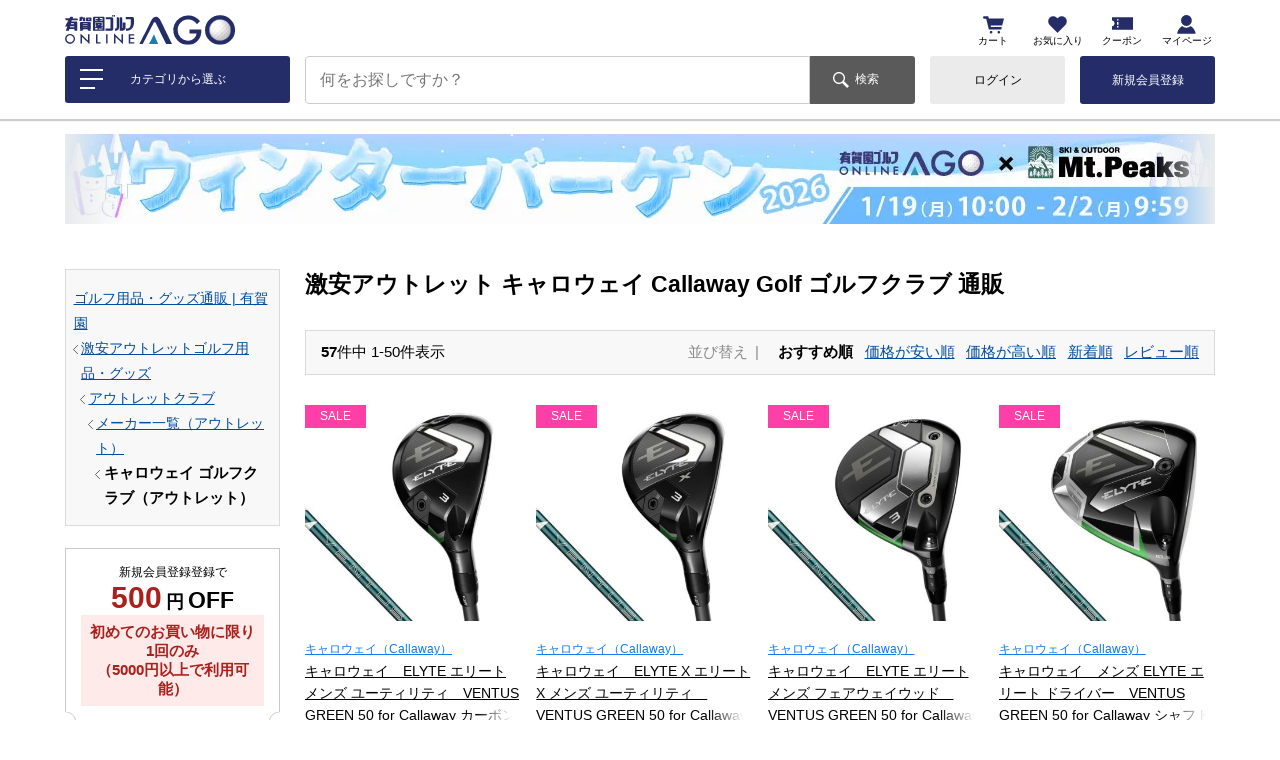

--- FILE ---
content_type: text/html;charset=UTF-8
request_url: https://www.a-golf.net/c/678/693/694/2862
body_size: 99092
content:
<!DOCTYPE html>
<html lang="ja"><head>
  <meta charset="UTF-8">
  
  <title>激安アウトレット キャロウェイ ゴルフクラブ（アウトレット） ゴルフクラブ 通販｜【公式】有賀園ゴルフオンラインAGO</title>
  <meta name="viewport" content="width=device-width">


    <meta name="description" content="激安アウトレット キャロウェイ Callaway Golf ゴルフクラブ通販一覧ページです。豊富な商品ラインナップで在庫限りの激安品を【有賀園特別価格】で【全品ポイント還元】販売中！激安ゴルフウェア・クラブの有賀園ゴルフオンラインAGO">
    <meta name="keywords" content="キャロウェイ,Callaway,メーカー一覧,激安,ブランド,メーカー,ゴルフクラブ,ゴルフウェア,ゴルフ用品,ゴルフ,通販,有賀園,AGO">
  
  <link rel="stylesheet" href="https://arigaengolf.itembox.design/system/fs_style.css?t=20251118042544">
  <link rel="stylesheet" href="https://arigaengolf.itembox.design/generate/theme5/fs_original.css?t=20251118042544">
  
  <link rel="canonical" href="https://www.a-golf.net/c/678/693/694/2862">
  <link rel="next" href="https://www.a-golf.net/c/678/693/694/2862?page=2&sort=priority">
  
  
  
  <script>
    window._FS=window._FS||{};_FS.val={"tiktok":{"enabled":false,"pixelCode":null},"recaptcha":{"enabled":false,"siteKey":null},"clientInfo":{"memberId":"guest","fullName":"ゲスト","lastName":"","firstName":"ゲスト","nickName":"ゲスト","stageId":"","stageName":"","subscribedToNewsletter":"false","loggedIn":"false","totalPoints":"","activePoints":"","pendingPoints":"","purchasePointExpiration":"","specialPointExpiration":"","specialPoints":"","pointRate":"","companyName":"","membershipCardNo":"","wishlist":"","prefecture":""},"enhancedEC":{"ga4Dimensions":{"userScope":{"stage":"{@ member.stage_order @}","login":"{@ member.logged_in @}"}},"amazonCheckoutName":"Amazon Pay","measurementId":"G-P770EBJTL4","trackingId":"UA-35487113-1","dimensions":{"dimension1":{"key":"log","value":"{@ member.logged_in @}"},"dimension2":{"key":"mem","value":"{@ member.stage_order @}"}}},"shopKey":"arigaengolf","device":"PC","cart":{"stayOnPage":false}};
  </script>
  
  <script src="/shop/js/webstore-nr.js?t=20251118042544"></script>
  <script src="/shop/js/webstore-vg.js?t=20251118042544"></script>
  
    <script src="//r2.future-shop.jp/fs.arigaengolf/pc/recommend.js"></script>
  
  
  
  
  
  
  
  
    <script type="text/javascript" >
      document.addEventListener('DOMContentLoaded', function() {
        _FS.CMATag('{"fs_member_id":"{@ member.id @}","fs_page_kind":"category","fs_category_url":"678+693+694+2862"}')
      })
    </script>
  
  
  <!-- Google Tag Manager -->
<script>(function(w,d,s,l,i){w[l]=w[l]||[];w[l].push({'gtm.start':
new Date().getTime(),event:'gtm.js'});var f=d.getElementsByTagName(s)[0],
j=d.createElement(s),dl=l!='dataLayer'?'&l='+l:'';j.async=true;j.src=
'https://www.googletagmanager.com/gtm.js?id='+i+dl;f.parentNode.insertBefore(j,f);
})(window,document,'script','dataLayer','GTM-WF6ZNPR');</script>
<!-- End Google Tag Manager -->
<meta property="og:description" content="激安アウトレット キャロウェイ Callaway Golf ゴルフクラブ通販一覧ページです。豊富な商品ラインナップで在庫限りの激安品を【有賀園特別価格】で【全品ポイント還元】販売中！激安ゴルフウェア・クラブの有賀園ゴルフオンラインAGO">
<meta property="og:title" content="激安アウトレット キャロウェイ ゴルフクラブ（アウトレット） ゴルフクラブ 通販｜【公式】有賀園ゴルフオンラインAGO"><meta property="og:type" content="website"><meta property="og:url" content="https://www.a-golf.net/c/678/693/694/2862"><meta property="og:locale" content="ja_JP"><meta property="og:site_name" content="有賀園ゴルフオンラインAGO">
<meta property="og:image" content="https://arigaengolf.itembox.design/item/custom/img/ogp_img.png?t=20260121161737">
<meta name="twitter:card" content="summary_large_image"><meta name="twitter:site" content="ArigaenGolf_AGO"><meta name="twitter:creator" content="ArigaenGolf_AGO">
<link rel="icon" href="/favicon.ico?t=20200818"><link rel="apple-touch-icon" sizes="180x180" href="https://arigaengolf.itembox.design/item/custom/img/apple-touch-icon.png?t=20260121161737">
<style>@font-face{font-family:swiper-icons;font-weight:400;font-style:normal;src:url('data:application/font-woff;charset=utf-8;base64, [base64]//wADZ2x5ZgAAAywAAADMAAAD2MHtryVoZWFkAAABbAAAADAAAAA2E2+eoWhoZWEAAAGcAAAAHwAAACQC9gDzaG10eAAAAigAAAAZAAAArgJkABFsb2NhAAAC0AAAAFoAAABaFQAUGG1heHAAAAG8AAAAHwAAACAAcABAbmFtZQAAA/gAAAE5AAACXvFdBwlwb3N0AAAFNAAAAGIAAACE5s74hXjaY2BkYGAAYpf5Hu/j+W2+MnAzMYDAzaX6QjD6/4//Bxj5GA8AuRwMYGkAPywL13jaY2BkYGA88P8Agx4j+/8fQDYfA1AEBWgDAIB2BOoAeNpjYGRgYNBh4GdgYgABEMnIABJzYNADCQAACWgAsQB42mNgYfzCOIGBlYGB0YcxjYGBwR1Kf2WQZGhhYGBiYGVmgAFGBiQQkOaawtDAoMBQxXjg/wEGPcYDDA4wNUA2CCgwsAAAO4EL6gAAeNpj2M0gyAACqxgGNWBkZ2D4/wMA+xkDdgAAAHjaY2BgYGaAYBkGRgYQiAHyGMF8FgYHIM3DwMHABGQrMOgyWDLEM1T9/w8UBfEMgLzE////P/5//f/V/xv+r4eaAAeMbAxwIUYmIMHEgKYAYjUcsDAwsLKxc3BycfPw8jEQA/[base64]/uznmfPFBNODM2K7MTQ45YEAZqGP81AmGGcF3iPqOop0r1SPTaTbVkfUe4HXj97wYE+yNwWYxwWu4v1ugWHgo3S1XdZEVqWM7ET0cfnLGxWfkgR42o2PvWrDMBSFj/IHLaF0zKjRgdiVMwScNRAoWUoH78Y2icB/yIY09An6AH2Bdu/UB+yxopYshQiEvnvu0dURgDt8QeC8PDw7Fpji3fEA4z/PEJ6YOB5hKh4dj3EvXhxPqH/SKUY3rJ7srZ4FZnh1PMAtPhwP6fl2PMJMPDgeQ4rY8YT6Gzao0eAEA409DuggmTnFnOcSCiEiLMgxCiTI6Cq5DZUd3Qmp10vO0LaLTd2cjN4fOumlc7lUYbSQcZFkutRG7g6JKZKy0RmdLY680CDnEJ+UMkpFFe1RN7nxdVpXrC4aTtnaurOnYercZg2YVmLN/d/gczfEimrE/fs/bOuq29Zmn8tloORaXgZgGa78yO9/cnXm2BpaGvq25Dv9S4E9+5SIc9PqupJKhYFSSl47+Qcr1mYNAAAAeNptw0cKwkAAAMDZJA8Q7OUJvkLsPfZ6zFVERPy8qHh2YER+3i/BP83vIBLLySsoKimrqKqpa2hp6+jq6RsYGhmbmJqZSy0sraxtbO3sHRydnEMU4uR6yx7JJXveP7WrDycAAAAAAAH//wACeNpjYGRgYOABYhkgZgJCZgZNBkYGLQZtIJsFLMYAAAw3ALgAeNolizEKgDAQBCchRbC2sFER0YD6qVQiBCv/H9ezGI6Z5XBAw8CBK/m5iQQVauVbXLnOrMZv2oLdKFa8Pjuru2hJzGabmOSLzNMzvutpB3N42mNgZGBg4GKQYzBhYMxJLMlj4GBgAYow/P/PAJJhLM6sSoWKfWCAAwDAjgbRAAB42mNgYGBkAIIbCZo5IPrmUn0hGA0AO8EFTQAA') format('woff')}:root{--swiper-theme-color:#007aff}.swiper-container{position:relative;z-index:1;overflow:hidden;margin-right:auto;margin-left:auto;padding:0;list-style:none}.swiper-container-vertical>.swiper-wrapper{flex-direction:column}.swiper-wrapper{position:relative;z-index:1;display:flex;box-sizing:content-box;width:100%;height:100%;transition-property:transform}.swiper-container-android .swiper-slide,.swiper-wrapper{transform:translate3d(0,0,0)}.swiper-container-multirow>.swiper-wrapper{flex-wrap:wrap}.swiper-container-multirow-column>.swiper-wrapper{flex-direction:column;flex-wrap:wrap}.swiper-container-free-mode>.swiper-wrapper{margin:0 auto;transition-timing-function:ease-out}.swiper-slide{position:relative;width:100%;height:100%;transition-property:transform;flex-shrink:0}.swiper-slide-invisible-blank{visibility:hidden}.swiper-container-autoheight,.swiper-container-autoheight .swiper-slide{height:auto}.swiper-container-autoheight .swiper-wrapper{transition-property:transform,height;align-items:flex-start}.swiper-container-3d{perspective:1200px}.swiper-container-3d .swiper-cube-shadow,.swiper-container-3d .swiper-slide,.swiper-container-3d .swiper-slide-shadow-bottom,.swiper-container-3d .swiper-slide-shadow-left,.swiper-container-3d .swiper-slide-shadow-right,.swiper-container-3d .swiper-slide-shadow-top,.swiper-container-3d .swiper-wrapper{transform-style:preserve-3d}.swiper-container-3d .swiper-slide-shadow-bottom,.swiper-container-3d .swiper-slide-shadow-left,.swiper-container-3d .swiper-slide-shadow-right,.swiper-container-3d .swiper-slide-shadow-top{position:absolute;z-index:10;top:0;left:0;width:100%;height:100%;pointer-events:none}.swiper-container-3d .swiper-slide-shadow-left{background-image:linear-gradient(to left,rgba(0,0,0,.5),rgba(0,0,0,0))}.swiper-container-3d .swiper-slide-shadow-right{background-image:linear-gradient(to right,rgba(0,0,0,.5),rgba(0,0,0,0))}.swiper-container-3d .swiper-slide-shadow-top{background-image:linear-gradient(to top,rgba(0,0,0,.5),rgba(0,0,0,0))}.swiper-container-3d .swiper-slide-shadow-bottom{background-image:linear-gradient(to bottom,rgba(0,0,0,.5),rgba(0,0,0,0))}.swiper-container-css-mode>.swiper-wrapper{overflow:auto;scrollbar-width:none;-ms-overflow-style:none}.swiper-container-css-mode>.swiper-wrapper::-webkit-scrollbar{display:none}.swiper-container-css-mode>.swiper-wrapper>.swiper-slide{scroll-snap-align:start start}.swiper-container-horizontal.swiper-container-css-mode>.swiper-wrapper{scroll-snap-type:x mandatory}.swiper-container-vertical.swiper-container-css-mode>.swiper-wrapper{scroll-snap-type:y mandatory}:root{--swiper-navigation-size:44px}.swiper-button-next,.swiper-button-prev{position:absolute;z-index:10;top:50%;display:flex;width:calc(var(--swiper-navigation-size)/ 44 * 27);height:var(--swiper-navigation-size);margin-top:calc(-1 * var(--swiper-navigation-size)/ 2);cursor:pointer;color:var(--swiper-navigation-color,var(--swiper-theme-color));align-items:center;justify-content:center}.swiper-button-next.swiper-button-disabled,.swiper-button-prev.swiper-button-disabled{cursor:auto;pointer-events:none;opacity:.35}.swiper-button-next:after,.swiper-button-prev:after{font-family:swiper-icons;font-size:var(--swiper-navigation-size);font-variant:initial;letter-spacing:0;text-transform:none!important;text-transform:none}.swiper-button-prev,.swiper-container-rtl .swiper-button-next{right:auto;left:10px}.swiper-button-prev:after,.swiper-container-rtl .swiper-button-next:after{content:'prev'}.swiper-button-next,.swiper-container-rtl .swiper-button-prev{right:10px;left:auto}.swiper-button-next:after,.swiper-container-rtl .swiper-button-prev:after{content:'next'}.swiper-button-next.swiper-button-white,.swiper-button-prev.swiper-button-white{--swiper-navigation-color:#fff}.swiper-button-next.swiper-button-black,.swiper-button-prev.swiper-button-black{--swiper-navigation-color:#000}.swiper-button-lock{display:none}.swiper-pagination{position:absolute;z-index:10;transition:.3s opacity;transform:translate3d(0,0,0);text-align:center}.swiper-pagination.swiper-pagination-hidden{opacity:0}.swiper-container-horizontal>.swiper-pagination-bullets,.swiper-pagination-custom,.swiper-pagination-fraction{bottom:10px;left:0;width:100%}.swiper-pagination-bullets-dynamic{font-size:0;overflow:hidden}.swiper-pagination-bullets-dynamic .swiper-pagination-bullet{position:relative;transform:scale(.33)}.swiper-pagination-bullets-dynamic .swiper-pagination-bullet-active{transform:scale(1)}.swiper-pagination-bullets-dynamic .swiper-pagination-bullet-active-main{transform:scale(1)}.swiper-pagination-bullets-dynamic .swiper-pagination-bullet-active-prev{transform:scale(.66)}.swiper-pagination-bullets-dynamic .swiper-pagination-bullet-active-prev-prev{transform:scale(.33)}.swiper-pagination-bullets-dynamic .swiper-pagination-bullet-active-next{transform:scale(.66)}.swiper-pagination-bullets-dynamic .swiper-pagination-bullet-active-next-next{transform:scale(.33)}.swiper-pagination-bullet{display:inline-block;width:8px;height:8px;opacity:.2;border-radius:100%;background:#000}button.swiper-pagination-bullet{margin:0;padding:0;border:none;box-shadow:none;-webkit-appearance:none;-moz-appearance:none;appearance:none}.swiper-pagination-clickable .swiper-pagination-bullet{cursor:pointer}.swiper-pagination-bullet-active{opacity:1;background:var(--swiper-pagination-color,var(--swiper-theme-color))}.swiper-container-vertical>.swiper-pagination-bullets{top:50%;right:10px;transform:translate3d(0,-50%,0)}.swiper-container-vertical>.swiper-pagination-bullets .swiper-pagination-bullet{display:block;margin:6px 0}.swiper-container-vertical>.swiper-pagination-bullets.swiper-pagination-bullets-dynamic{top:50%;width:8px;transform:translateY(-50%)}.swiper-container-vertical>.swiper-pagination-bullets.swiper-pagination-bullets-dynamic .swiper-pagination-bullet{display:inline-block;transition:.2s transform,.2s top}.swiper-container-horizontal>.swiper-pagination-bullets .swiper-pagination-bullet{margin:0 4px}.swiper-container-horizontal>.swiper-pagination-bullets.swiper-pagination-bullets-dynamic{left:50%;transform:translateX(-50%);white-space:nowrap}.swiper-container-horizontal>.swiper-pagination-bullets.swiper-pagination-bullets-dynamic .swiper-pagination-bullet{transition:.2s transform,.2s left}.swiper-container-horizontal.swiper-container-rtl>.swiper-pagination-bullets-dynamic .swiper-pagination-bullet{transition:.2s transform,.2s right}.swiper-pagination-progressbar{position:absolute;background:rgba(0,0,0,.25)}.swiper-pagination-progressbar .swiper-pagination-progressbar-fill{position:absolute;top:0;left:0;width:100%;height:100%;transform:scale(0);transform-origin:left top;background:var(--swiper-pagination-color,var(--swiper-theme-color))}.swiper-container-rtl .swiper-pagination-progressbar .swiper-pagination-progressbar-fill{transform-origin:right top}.swiper-container-horizontal>.swiper-pagination-progressbar,.swiper-container-vertical>.swiper-pagination-progressbar.swiper-pagination-progressbar-opposite{top:0;left:0;width:100%;height:4px}.swiper-container-horizontal>.swiper-pagination-progressbar.swiper-pagination-progressbar-opposite,.swiper-container-vertical>.swiper-pagination-progressbar{top:0;left:0;width:4px;height:100%}.swiper-pagination-white{--swiper-pagination-color:#fff}.swiper-pagination-black{--swiper-pagination-color:#000}.swiper-pagination-lock{display:none}.swiper-scrollbar{position:relative;border-radius:10px;background:rgba(0,0,0,.1);-ms-touch-action:none}.swiper-container-horizontal>.swiper-scrollbar{position:absolute;z-index:50;bottom:3px;left:1%;width:98%;height:5px}.swiper-container-vertical>.swiper-scrollbar{position:absolute;z-index:50;top:1%;right:3px;width:5px;height:98%}.swiper-scrollbar-drag{position:relative;top:0;left:0;width:100%;height:100%;border-radius:10px;background:rgba(0,0,0,.5)}.swiper-scrollbar-cursor-drag{cursor:move}.swiper-scrollbar-lock{display:none}.swiper-zoom-container{display:flex;width:100%;height:100%;text-align:center;justify-content:center;align-items:center}.swiper-zoom-container>canvas,.swiper-zoom-container>img,.swiper-zoom-container>svg{max-width:100%;max-height:100%;object-fit:contain}.swiper-slide-zoomed{cursor:move}.swiper-lazy-preloader{position:absolute;z-index:10;top:50%;left:50%;box-sizing:border-box;width:42px;height:42px;margin-top:-21px;margin-left:-21px;transform-origin:50%;animation:swiper-preloader-spin 1s infinite linear;border:4px solid var(--swiper-preloader-color,var(--swiper-theme-color));border-top-color:transparent;border-radius:50%}.swiper-lazy-preloader-white{--swiper-preloader-color:#fff}.swiper-lazy-preloader-black{--swiper-preloader-color:#000}@keyframes swiper-preloader-spin{100%{transform:rotate(360deg)}}.swiper-container .swiper-notification{position:absolute;z-index:-1000;top:0;left:0;pointer-events:none;opacity:0}.swiper-container-fade.swiper-container-free-mode .swiper-slide{transition-timing-function:ease-out}.swiper-container-fade .swiper-slide{transition-property:opacity;pointer-events:none}.swiper-container-fade .swiper-slide .swiper-slide{pointer-events:none}.swiper-container-fade .swiper-slide-active,.swiper-container-fade .swiper-slide-active .swiper-slide-active{pointer-events:auto}.swiper-container-cube{overflow:visible}.swiper-container-cube .swiper-slide{z-index:1;visibility:hidden;width:100%;height:100%;transform-origin:0 0;pointer-events:none;-webkit-backface-visibility:hidden;backface-visibility:hidden}.swiper-container-cube .swiper-slide .swiper-slide{pointer-events:none}.swiper-container-cube.swiper-container-rtl .swiper-slide{transform-origin:100% 0}.swiper-container-cube .swiper-slide-active,.swiper-container-cube .swiper-slide-active .swiper-slide-active{pointer-events:auto}.swiper-container-cube .swiper-slide-active,.swiper-container-cube .swiper-slide-next,.swiper-container-cube .swiper-slide-next+.swiper-slide,.swiper-container-cube .swiper-slide-prev{visibility:visible;pointer-events:auto}.swiper-container-cube .swiper-slide-shadow-bottom,.swiper-container-cube .swiper-slide-shadow-left,.swiper-container-cube .swiper-slide-shadow-right,.swiper-container-cube .swiper-slide-shadow-top{z-index:0;-webkit-backface-visibility:hidden;backface-visibility:hidden}.swiper-container-cube .swiper-cube-shadow{position:absolute;z-index:0;bottom:0;left:0;width:100%;height:100%;opacity:.6;background:#000;-webkit-filter:blur(50px);filter:blur(50px)}.swiper-container-flip{overflow:visible}.swiper-container-flip .swiper-slide{z-index:1;pointer-events:none;-webkit-backface-visibility:hidden;backface-visibility:hidden}.swiper-container-flip .swiper-slide .swiper-slide{pointer-events:none}.swiper-container-flip .swiper-slide-active,.swiper-container-flip .swiper-slide-active .swiper-slide-active{pointer-events:auto}.swiper-container-flip .swiper-slide-shadow-bottom,.swiper-container-flip .swiper-slide-shadow-left,.swiper-container-flip .swiper-slide-shadow-right,.swiper-container-flip .swiper-slide-shadow-top{z-index:0;-webkit-backface-visibility:hidden;backface-visibility:hidden}</style>
<meta http-equiv="X-UA-Compatible" content="IE=edge"><style>html{font-size:15px}body{font-family:'Helvetica Neue',Helvetica,Arial,'Lucida Grande','メイリオ',Meiryo,'ヒラギノ角ゴ ProN','Hiragino Kaku Gothic ProN',sans-serif;font-size:15px}ul{margin:0;padding:0;list-style:none}em{font-style:normal}img{transition:opacity .3s ease-in;opacity:1}.lazyestload,.lazyestload-custom{opacity:0}p{margin:0 0 .5rem;word-break:break-all}a{cursor:pointer}a:hover{text-decoration:none}main a,main a:visited{color:#127cf0}.fs-clientInfo.is-ready .fs-client-cart-count--0{display:none}.fs-c-price__currencyMark{display:none}.fs-c-price__value:after{font-size:.9em;content:'\5186';vertical-align:1px}.banner_common img{width:100%}.banner_common a{text-decoration:none}.banner_common .bunner_small_txt,.banner_common .bunner_small_txt:active,.banner_common .bunner_small_txt:focus,.banner_common .bunner_small_txt:hover,.banner_common .bunner_small_txt:visited{font-size:.8rem;text-decoration:none;color:#4995e9}.is-hide-pm{display:none}.is-show-pm{font-size:.7rem;font-weight:700;width:5.1rem;padding:.3rem 0;text-align:center;border-width:1px;border-style:solid}.productmark_ladies{color:#ff5294;border-color:#ff5294}.productmark_freeshipping{color:#ac201c;border-color:#ac201c}.productmark_unisex{color:#bf01bf;border-color:#bf01bf}.productmark_used{font-size:.8rem;padding:.3rem 1rem;text-align:center;color:#fff;background:#333}.productmark_kids{color:#ff6b00;border-color:#ff6b00}.productmark_reservation{color:#272727;border-color:#272727}.productmark_hemming{color:#ce00ff;border-color:#ce00ff}.productmark_limited{color:#001cef;border-color:#001cef}.productmark_new{font-size:.8rem;padding:.3rem 1rem;text-align:center;color:#fff;background:#01b8f0}.productmark_sale{font-size:.8rem;padding:.3rem 1rem;text-align:center;color:#fff;background:#fe3fa8}</style><style>.c_headercategory_all{display:none}.c_headercategory_list .fs-pt-menu--lv4{display:none}.c_headercategory_bg{position:fixed;z-index:4001;top:0;right:0;bottom:0;left:0;display:none;transition:opacity .3s ease-in;opacity:0;background:rgba(0,0,0,.7)}.c_headercategory_menu{position:fixed;z-index:4002;top:0;bottom:0;left:-16.5rem;overflow:hidden;width:16.5rem;height:100%;transition:left .3s ease-in;background:#fff}.c_headercategory_button_wrap{display:none}.c_headercateory_welcome{line-height:1;position:absolute;z-index:4004;top:0;left:0;width:100%;height:3rem;padding:1rem 1rem 1rem 1.6rem;text-decoration:none;color:#fff;background:#424242}.c_headercateory_welcome a,.c_headercateory_welcome a:active,.c_headercateory_welcome a:focus,.c_headercateory_welcome a:hover,.c_headercateory_welcome a:visited{text-decoration:none;color:#fff}.c_headercateory_welcome_name{display:none}.c_headercateory_welcome_name.login-true{display:inline}.c_headercateory_welcome_name_limit{display:inline-block;overflow:hidden;max-width:6.2rem;vertical-align:bottom;white-space:nowrap;text-overflow:ellipsis}.c_headercateory_welcome_login{display:inline;text-decoration:underline}.c_headercateory_welcome_login.login-true{display:none}.c_headercateory_welcome_login:hover{text-decoration:none}.c_headercategory_list_wrap{position:relative;overflow-y:scroll;height:100%;padding-top:3rem}.c_headercategory_list{position:absolute;top:3rem;right:0;left:0;transition:left .3s ease-in,right .3s ease-in}.c_headercategory_list,.c_headercategory_list a,.c_headercategory_list a:active,.c_headercategory_list a:focus,.c_headercategory_list a:hover,.c_headercategory_list a:visited{text-decoration:none;color:#000}.c_headercategory_list_item_label{position:relative;display:block}.c_headercategory_list_lv1_item.c_headercategory_list_haschild{background:url(https://arigaengolf.itembox.design/item/custom/img/ico_arrow_grey_1.svg) right 1rem center/.6rem no-repeat}.c_headercategory_list_lv2{position:absolute;top:0;right:-100%;left:100%;display:none}.c_headercategory_list_back{position:relative}.c_headercategory_list_item_link{display:block;padding:1rem 3rem 1rem 3rem!important;color:#000!important;border-bottom:1px solid #e7e7e7}.c_headercategory_list_item_link:hover{transition:opacity .3s ease-in;opacity:.7}.c_headercategory_list_lv2_item .c_headercategory_list_item_link{padding:1rem 3rem 1rem 3rem!important}.c_headercategory_list_lv3_item .c_headercategory_list_item_link{padding:1rem 3rem 1rem 3.5rem!important}.c_headercategory_list_lv4_item .c_headercategory_list_item_link{padding:1rem 3rem 1rem 4rem!important}.c_headercategory_list_back_link{position:absolute;z-index:4003;top:0;bottom:0;left:0;overflow:hidden;width:3rem;padding:0;transform:rotate(180deg);white-space:nowrap;text-indent:100%;color:#000;background:url(https://arigaengolf.itembox.design/item/custom/img/ico_arrow_grey_1.svg) center/.6rem no-repeat}.c_headercategory_list_acchead{position:absolute;top:0;right:0;bottom:0;width:3rem;padding:0;cursor:pointer;border:none;outline:0;background:0 0;appearance:none}.c_headercategory_list_acchead:after,.c_headercategory_list_acchead:before{position:absolute;top:50%;right:1.5rem;width:16px;height:1px;content:'';transition:transform .3s ease-in;transform:translateY(-50%);background:#aaa}.c_headercategory_list_acchead:after{transform:translateY(-50%) rotate(90deg)}.c_headercategory_list_acchead:hover{transition:opacity .3s ease-in;opacity:.7}.is-show-accbody>.c_headercategory_list_item_label>.c_headercategory_list_acchead:after{transform:translateY(-50%)}.c_headercategory_list_item_logout .c_headercategory_list_item_label{display:none;padding:1rem 3rem 1rem 3rem!important}.c_headercategory_list_item_logout .c_headercategory_list_item_label.login-true{display:block}.c_headercategory_list_item_logout .c_headercategory_list_item_link{font-size:.8rem;display:inline;padding:0!important;text-decoration:underline;border:none}.c_headercategory_list_item_logout .c_headercategory_list_item_link,.c_headercategory_list_item_logout .c_headercategory_list_item_link:active,.c_headercategory_list_item_logout .c_headercategory_list_item_link:focus,.c_headercategory_list_item_logout .c_headercategory_list_item_link:hover,.c_headercategory_list_item_logout .c_headercategory_list_item_link:visited{color:#4995e9!important}.c_headercategory_list_item_logout .c_headercategory_list_item_link:hover{text-decoration:none;opacity:1}body.is_menu_display{position:fixed;overflow-y:scroll;width:100vw;height:100vh}body.is_menu_display .c_headercategory_bg{display:block;opacity:1}body.is_menu_display .c_headercategory_menu{left:0}.c_headercategory_list.is-show-lv2{right:100%;left:-100%}.c_headercategory_list.is-show-lv2 .c_headercategory_list_lv1_item.is-show-children .c_headercategory_list_lv2{display:block}</style><style>body{background:#fff}.sp-only{display:none}input::-ms-reveal{visibility:hidden}.fs-l-main{text-align:center}.fs-l-main>*{width:1150px;margin:0 auto;margin-right:auto;margin-left:auto;text-align:left}@media screen and (max-width:1024px){.fs-l-main>*{width:960px}}#pc_maincontent{display:flex;padding-top:3rem;padding-bottom:3rem;justify-content:space-between;align-items:flex-start}#pc_leftcontent{width:215px;margin-right:25px}#pc_leftcontent .c_leftcontent_nav{margin-bottom:1.5rem;padding:1rem .5rem;border:1px solid #dbdbdb;background:#f8f8f8}#pc_rightcontent{width:910px}@media screen and (max-width:1024px){#pc_rightcontent{width:720px}}#c_ranking{margin-bottom:1rem}.c_ranking_top{display:flex;overflow:hidden;margin-bottom:.5rem;justify-content:space-between;align-items:center}.c_ranking_title{font-size:1.2rem;margin:0}.c_ranking_all,.c_ranking_all:active,.c_ranking_all:focus,.c_ranking_all:hover,.c_ranking_all:visited{color:#4995e9}.c_ranking_all:hover{text-decoration:none}.c_ranking_switch_wrap{display:flex;padding:0 2rem!important}.c_ranking_switch_wrap>div{display:flex;-webkit-font-smoothing:antialiased;-moz-osx-font-smoothing:grayscale}.c_ranking_switch_next{position:absolute;z-index:7;top:calc(50% - .25rem);right:0;display:block;width:2rem;height:3rem;cursor:pointer;transform:translateY(-50%);background:url(https://arigaengolf.itembox.design/item/custom/img/ico_arrow_grey_2.svg) center/.6rem no-repeat #e8ebed}.c_ranking_switch_prev{position:absolute;z-index:7;top:calc(50% - .25rem);left:0;display:block;width:2rem;height:3rem;cursor:pointer;transform:translateY(-50%) rotate(180deg);background:url(https://arigaengolf.itembox.design/item/custom/img/ico_arrow_grey_2.svg) center/.6rem no-repeat #e8ebed}.c_ranking_switch{font-size:.9rem;display:block;margin-bottom:.5rem;padding:.5rem 0;text-align:center;text-decoration:none;background:#666;flex-grow:1}.c_ranking_switch,.c_ranking_switch:active,.c_ranking_switch:focus,.c_ranking_switch:hover,.c_ranking_switch:visited{color:#fff}.c_ranking_switch:hover{transition:opacity .3s ease-in;opacity:.7}.c_ranking_switch.is-showranking{background:#ababab}.c_ranking_switch:not(:last-child){margin-right:.2rem}@media screen and (max-width:1024px){.c_ranking_switch{font-size:.7rem}}.c_ranking_slider{overflow:hidden;height:24rem;padding:1rem 0 2rem;background:#fff}@media screen and (max-width:1024px){.c_ranking_slider{height:22rem}}.c_ranking_slider_item{display:none}.c_ranking_slider_item.is-showranking{display:block}.c_ranking_slider_item .fs-p-heading--lv2{display:none}.c_ranking_slider_item .c_ranking_slider_postjstarget>div{overflow:visible;padding:0 1rem;transition:opacity .3s ease-in;opacity:0}.c_ranking_slider_item .c_ranking_slider_postjstarget>div.is-initialized{opacity:1}.c_ranking_slider_item .fr2-listItem{display:inline-block;width:calc((100% - .5rem * 4)/ 5);height:21.2rem;margin-right:.5rem;padding-top:0;vertical-align:top}@media screen and (max-width:1024px){.c_ranking_slider_item .fr2-listItem{height:19rem}}.c_ranking_slider_item .fr2-listItem .fr2-listItem__link:before{line-height:25px;display:block;width:25px;height:25px;margin-bottom:.5rem;text-align:center;color:#989898;background:#e8ebed}.c_ranking_slider_item .fr2-listItem:nth-child(1) .fr2-listItem__link:before{line-height:30px;width:30px;height:25px;content:'';content:'1';color:#fff;background:url(https://arigaengolf.itembox.design/item/custom/img/index/rank1.svg) bottom center/30px no-repeat}.c_ranking_slider_item .fr2-listItem:nth-child(2) .fr2-listItem__link:before{line-height:30px;width:30px;height:25px;content:'';content:'2';color:#fff;background:url(https://arigaengolf.itembox.design/item/custom/img/index/rank2.svg) bottom center/30px no-repeat}.c_ranking_slider_item .fr2-listItem:nth-child(3) .fr2-listItem__link:before{line-height:30px;width:30px;height:25px;content:'';content:'3';color:#fff;background:url(https://arigaengolf.itembox.design/item/custom/img/index/rank3.svg) bottom center/30px no-repeat}.c_ranking_slider_item .fr2-listItem:nth-child(4) .fr2-listItem__link:before{content:'4'}.c_ranking_slider_item .fr2-listItem:nth-child(5) .fr2-listItem__link:before{content:'5'}.c_ranking_slider_item .fr2-listItem:nth-child(6) .fr2-listItem__link:before{content:'6'}.c_ranking_slider_item .fr2-listItem:nth-child(7) .fr2-listItem__link:before{content:'7'}.c_ranking_slider_item .fr2-listItem:nth-child(8) .fr2-listItem__link:before{content:'8'}.c_ranking_slider_item .fr2-listItem:nth-child(9) .fr2-listItem__link:before{content:'9'}.c_ranking_slider_item .fr2-listItem:nth-child(10) .fr2-listItem__link:before{content:'10'}.c_ranking_slider_item .fr2-listItem__link{display:block;padding:0 0 2rem}.c_ranking_slider_item .fr2-listItem__link:hover{transition:opacity .3s ease-in;opacity:.7}.c_ranking_slider_item .fr2-listItem__link,.c_ranking_slider_item .fr2-listItem__link:active,.c_ranking_slider_item .fr2-listItem__link:focus,.c_ranking_slider_item .fr2-listItem__link:hover,.c_ranking_slider_item .fr2-listItem__link:visited{text-decoration:none;color:#000}.c_ranking_slider_item .fr2-listItem__imageContainer{position:relative;overflow:hidden;margin-bottom:1.2rem}.c_ranking_slider_item .fr2-listItem__imageContainer:after{display:block;padding-top:100%;content:''}.c_ranking_slider_item .fr2-listItem__image{position:absolute;top:50%;width:100%;transform:translateY(-50%)}.c_ranking_slider_item .fr2-listItem__productName{font-size:.8rem;position:relative;overflow:hidden;height:3.5rem;margin:0}.c_ranking_slider_item .fr2-listItem__productName:after{position:absolute;right:0;bottom:0;width:3rem;height:1rem;content:'';background:linear-gradient(-90deg,#fff .6rem,rgba(255,255,255,0))}.c_ranking_slider_next{position:absolute;z-index:7;top:50%;right:0;display:block;width:2.7rem;height:8rem;cursor:pointer;transform:translateY(-50%);background:url(https://arigaengolf.itembox.design/item/custom/img/ico_arrow_grey_2.svg) center/.85rem no-repeat rgba(255,255,255,.9);box-shadow:0 0 6px rgba(0,0,0,.65)}.c_ranking_slider_next:hover{transition:opacity .3s ease-in;opacity:.7}.c_ranking_slider_next.swiper-button-disabled,.c_ranking_slider_next.swiper-button-disabled:hover{transition:opacity .3s ease-in;opacity:.2}.c_ranking_slider_prev{position:absolute;z-index:7;top:50%;left:0;display:block;width:2.7rem;height:8rem;cursor:pointer;transform:translateY(-50%) rotate(180deg);background:url(https://arigaengolf.itembox.design/item/custom/img/ico_arrow_grey_2.svg) center/.85rem no-repeat rgba(255,255,255,.9);box-shadow:0 0 6px rgba(0,0,0,.65)}.c_ranking_slider_prev:hover{transition:opacity .3s ease-in;opacity:.7}.c_ranking_slider_prev.swiper-button-disabled,.c_ranking_slider_prev.swiper-button-disabled:hover{transition:opacity .3s ease-in;opacity:.2}.is-hide-sliderbtn .c_ranking_slider_next,.is-hide-sliderbtn .c_ranking_slider_prev{display:none}.c_ranking_iframe{display:none}.c_ranking_slider_title{display:none}.c_ranking_slider_lower_wrap{display:none}</style><style>.pc_header{padding-bottom:1rem;text-align:center;background:#fff;box-shadow:0 2px 1px #cecece}.pc_cart_header{padding:.5rem 0;text-align:center;background:#fff;box-shadow:0 2px 1px #cecece}.pc_header_top{display:flex;width:1150px;margin:0 auto .5rem;padding-top:1rem;justify-content:space-between}.pc_header_logo_wrap{font-size:1rem;margin:0}.c_header_logo_link:hover{transition:opacity .3s ease-in;opacity:.7}.pc_header_nav_list{display:block}.pc_header_nav_item{position:relative;width:3.8rem;margin-left:.5rem;text-align:center}.pc_header_nav_item,.pc_header_nav_item.fs-clientInfo.is-ready{display:inline-block}.pc_header_nav_link{font-size:10px;line-height:1;display:block;padding-top:1.4rem}.pc_header_nav_link,.pc_header_nav_link:active,.pc_header_nav_link:focus,.pc_header_nav_link:hover,.pc_header_nav_link:visited{text-decoration:none;color:#000}.pc_header_nav_link:hover{transition:opacity .3s ease-in;opacity:.7}.pc_header_nav_link[href='/p/cart']{background:url(https://arigaengolf.itembox.design/item/custom/img/nav_cart.svg) center top/1.4rem no-repeat}.pc_header_nav_link[href='/my/wishlist']{background:url(https://arigaengolf.itembox.design/item/custom/img/nav_favorite.svg) center top/1.4rem no-repeat}.pc_header_nav_link[href='/my/coupons']{background:url(https://arigaengolf.itembox.design/item/custom/img/nav_coupon.svg) center top/1.4rem no-repeat}.pc_header_nav_link[href='/my/top']{background:url(https://arigaengolf.itembox.design/item/custom/img/nav_mypage.svg) center top/1.4rem no-repeat}.pc_header_nav_icon{height:18px;margin:0 auto 0}.pc_header_nav_text{display:block;white-space:nowrap}.pc_header_nav_cartcount{line-height:20px;position:absolute;top:calc(50% - 26px);left:calc(50% + 2px);width:20px;height:20px;color:#fff;border-radius:100%;background:#ac201c}.pc_header_bottom{display:flex;width:1150px;margin:0 auto}.pc_header_burger_wrap{width:15rem}.pc_header_burger{font-size:.8rem;position:relative;display:block;width:100%;padding:1rem 0;cursor:pointer;text-decoration:none;color:#fff;border:none;border-radius:3px;outline:0;background:#252d68;appearance:none}.pc_header_burger:hover{transition:opacity .3s ease-in;opacity:.7}.pc_header_burger_1,.pc_header_burger_2,.pc_header_burger_3{position:absolute;left:1rem;width:1.5rem;height:2px;background-color:#fff}.pc_header_burger_1{top:.9rem}.pc_header_burger_2{top:1.5rem}.pc_header_burger_3{top:2.1rem;width:1rem}.c_search{font-size:.8rem;width:calc(100% - 34rem);padding:0 1rem}.c_search_category_wrap{position:relative;width:8rem}.c_search_category_label{position:relative;overflow:hidden;width:100%;padding:1rem .5rem;text-align:center;white-space:nowrap;text-overflow:ellipsis;border:#bfbfbf solid 1px;border-right:none;border-radius:5px;border-radius:3px 0 0 3px;background:linear-gradient(180deg,#ebebeb,#d9d9d9)}.c_search_main_wrap{display:flex}select.c_search_category{position:absolute;top:0;right:0;bottom:0;left:0;padding:1rem .5rem!important;opacity:0;border:#bfbfbf solid 1px;border-right:none;border-radius:3px 0 0 3px!important;background:linear-gradient(180deg,#ebebeb,#d9d9d9)!important}select.c_search_category.is-show-focus,select.c_search_category:focus{opacity:1}.c_search_main{display:flex;width:calc(100% - 8rem)}.c_search_input_wrap{position:relative;display:flex;width:calc(100% - 7rem)}input.c_search_input{font-size:.9rem!important;padding:1rem!important;border-top:1px #bfbfbf solid;border-right:none;border-bottom:1px #bfbfbf solid;border-left:none;border-radius:0!important}.c_search_button_wrap{width:7rem}.c_search_button{display:block;width:100%;height:100%;padding:1rem 0 1rem 3rem;text-align:left;color:#fff;border:none;border-radius:0 3px 3px 0;background:url(https://arigaengolf.itembox.design/item/custom/img/ico_search_white_1.svg) left 1.5rem center/1.1rem no-repeat #5a5a5a}.c_search_button:hover{transition:opacity .3s ease-in;opacity:.7}.pc_header_account_and_point{font-size:.9rem;line-height:1.8;width:19rem}.pc_header_account{display:flex;width:100%;justify-content:flex-end;align-items:center}.pc_header_account.login-true{display:none}.pc_header_login_wrap{width:9rem}.pc_header_login{font-size:.8rem;line-height:1.5;display:block;padding:1rem 0;border:none;border-radius:3px;background:#ebebeb}.pc_header_login,.pc_header_login:active,.pc_header_login:focus,.pc_header_login:hover,.pc_header_login:visited{text-decoration:none;color:#000}.pc_header_login:hover{transition:opacity .3s ease-in;opacity:.7}.pc_header_register_wrap{width:10rem;padding-left:1rem}.pc_header_register{font-size:.8rem;line-height:1.5;display:block;padding:1rem 0;color:#fff;border:none;border-radius:3px;background:#252d68}.pc_header_register,.pc_header_register:active,.pc_header_register:focus,.pc_header_register:hover,.pc_header_register:visited{text-decoration:none;color:#fff}.pc_header_register:hover{transition:opacity .3s ease-in;opacity:.7}.pc_header_point{display:none;width:100%}.pc_header_point.login-true{display:flex;justify-content:flex-end;flex-wrap:wrap}.pc_header_point_top{width:100%;text-align:right}.pc_header_rank{display:inline-block;margin-right:.2rem;padding:.7rem;vertical-align:middle;background-repeat:no-repeat;background-position:center;background-size:contain}.pc_header_rank.rank_1{background-image:url(https://arigaengolf.itembox.design/item/custom/img/rank_diamond.svg)}.pc_header_rank.rank_2{background-image:url(https://arigaengolf.itembox.design/item/custom/img/rank_diamond.svg)}.pc_header_rank.rank_3{background-image:url(https://arigaengolf.itembox.design/item/custom/img/rank_diamond.svg)}.pc_header_rank.rank_4{background-image:url(https://arigaengolf.itembox.design/item/custom/img/rank_diamond.svg)}.pc_header_rank.rank_5{background-image:url(https://arigaengolf.itembox.design/item/custom/img/rank_diamond.svg)}.pc_header_rank.rank_6{background-image:url(https://arigaengolf.itembox.design/item/custom/img/rank_diamond.svg)}.pc_header_rank.rank_7{background-image:url(https://arigaengolf.itembox.design/item/custom/img/rank_diamond.svg)}.pc_header_rank.rank_8{background-image:url(https://arigaengolf.itembox.design/item/custom/img/rank_diamond.svg)}.pc_header_rank.rank_9{background-image:url(https://arigaengolf.itembox.design/item/custom/img/rank_diamond.svg)}.pc_header_rank.rank_10{background-image:url(https://arigaengolf.itembox.design/item/custom/img/rank_diamond.svg)}.pc_header_rank.rank_11{background-image:url(https://arigaengolf.itembox.design/item/custom/img/rank_diamond.svg)}.pc_header_rank.rank_12{background-image:url(https://arigaengolf.itembox.design/item/custom/img/rank_diamond.svg)}.pc_header_rank.rank_13{background-image:url(https://arigaengolf.itembox.design/item/custom/img/rank_diamond.svg)}.pc_header_rank.rank_14{background-image:url(https://arigaengolf.itembox.design/item/custom/img/rank_diamond.svg)}.pc_header_rank.rank_15{background-image:url(https://arigaengolf.itembox.design/item/custom/img/rank_vip.svg)}.pc_header_rank.rank_16{background-image:url(https://arigaengolf.itembox.design/item/custom/img/rank_diamond.svg)}.pc_header_rank.rank_17{background-image:url(https://arigaengolf.itembox.design/item/custom/img/rank_platinum.svg)}.pc_header_rank.rank_18{background-image:url(https://arigaengolf.itembox.design/item/custom/img/rank_gold.svg)}.pc_header_rank.rank_19{background-image:url(https://arigaengolf.itembox.design/item/custom/img/rank_silver.svg)}.pc_header_rank.rank_20{background-image:url(https://arigaengolf.itembox.design/item/custom/img/rank_bronze.svg)}.pc_header_welcome{vertical-align:middle}.pc_header_welcome_name_limit{display:inline-block;overflow:hidden;max-width:11.2rem;vertical-align:middle;white-space:nowrap;text-overflow:ellipsis}.pc_header_point_bottom{display:flex;width:100%;justify-content:flex-end}.pc_header_point_rate_wrap{margin-right:1rem}.pc_header_point_rate_value{font-weight:700;color:#ac201c}.pc_header_point_stock_value{font-weight:700;color:#ac201c}.pc_header_point_stock_unit{font-weight:700}.c_headercategory_menu{left:-20rem;width:20rem;text-align:left}.c_headercateory_welcome_name_limit{max-width:9.2rem}.pc_header_announcement{position:relative;width:1150px;margin-top:1rem;margin-right:auto;margin-bottom:0;margin-left:auto;text-align:left}.pc_header_announcement::before{position:absolute;z-index:5;top:0;bottom:0;left:0;display:block;width:4rem;content:'';background:linear-gradient(90deg,#e8ebed,rgba(255,255,255,0))}.pc_header_announcement:after{position:absolute;z-index:5;top:0;right:0;bottom:0;display:block;width:4rem;content:'';background:linear-gradient(270deg,#e8ebed,rgba(255,255,255,0))}@media screen and (max-width:1024px){.pc_header_top{width:960px}.pc_header_bottom{width:960px}.pc_header_announcement{width:960px}}</style><style>#c_recruit{padding:1rem;background:#e8ebed}#q_search_result_pseudo .q_pseudo_list{display:flex;flex-wrap:wrap}#q_search_result_pseudo .q_pseudo_list_item{width:calc((100% - 3rem)/ 4);margin-bottom:1.5rem;padding-bottom:1rem;flex:0 0 auto}#q_search_result_pseudo .q_pseudo_list_item:not(:nth-child(4n)){margin-right:1rem}#q_search_result_pseudo .q_pseudo_img{display:block;width:100%;margin:0;border:none;background-color:#e3e3e3;aspect-ratio:1}#q_search_result_pseudo .q_pseudo_img img{width:100%;height:100%}#q_search_result_pseudo .q_pseudo_bar{width:216px;height:1.2em;margin:8px 0 0;background-color:#e3e3e3}#q_search_result_pseudo .q_pseudo_bar-half{width:50%;height:1.5em;margin:8px 0 0;background-color:#e3e3e3;flex:0 0 auto}@media screen and (max-width:1024px){#q_search_result_pseudo .q_pseudo_list_item{width:calc((100% - 3rem)/ 3)}#q_search_result_pseudo .q_pseudo_list_item:not(:nth-child(3n)){margin-right:1rem}#q_search_result_pseudo .q_pseudo_list_item:nth-child(4n){margin-right:1rem}}#q_search_result .fs-c-productListItem__outOfStock{width:100%;margin-bottom:1rem;padding:.8rem 0;text-align:center;color:#000;border-radius:4px;background:#f0f0f0}#q_search_result .fs-c-salesPeriod__date{margin:0}#q_search_result .fs-c-productListItem__salesPeriodNotice.is-flg-before+.fs-c-productListItem__salesPeriod{display:block}#q_search_result .fs-c-productListItem__salesPeriod{display:none;margin-bottom:1rem;padding:.5rem 0;text-align:center;color:#c42420;border:#c42420 solid 1px;border-radius:3px}#q_search_result .fs-c-productListItem__salesPeriod{display:none;margin-bottom:1rem;padding:.5rem 0;text-align:center;color:#c42420;border:#c42420 solid 1px;border-radius:3px}#q_search_result .fs-c-salesPeriod__date dd{margin:0}#q_search_result .fs-c-productListItem__salesPeriodNotice.is-flg-before{display:block}#q_search_result .fs-c-productListItem__outOfStock{font-size:.8rem;display:block;width:100%;margin-top:.5rem;padding:.8rem 0;text-align:center;color:#000;border-radius:4px;background:#f0f0f0}#q_search_result .fs-c-productListItem__salesPeriod{display:block}#q_search_result .fs-c-salesPeriod__date dd time:first-child:after{content:'\8CA9\58F2\958B\59CB'}#q_search_result .fs-c-productListItem__productName a:after{position:absolute;right:0;bottom:0;width:3rem;height:1.5rem;content:'';background:linear-gradient(-90deg,#fff .6rem,rgba(255,255,255,0))}#q_search_keyword_display_text{font-size:1.5rem;font-weight:700;display:block;margin:0 0 2rem}#q_search_result .fs-c-productList__list{display:flex;flex-wrap:wrap;justify-content:flex-start}#q_search_result .fs-c-productList__list .fs-c-productList__list__item{position:relative;width:calc((100% - 3rem)/ 4);margin-bottom:1.5rem;padding-bottom:1rem;border-bottom:1px solid #bfbfbf}#q_search_result .fs-c-productList__list .fs-c-productList__list__item:not(:nth-child(4n)){margin-right:1rem}#q_search_result .fs-c-productList__list .pc_pc_imagearea{position:relative}#q_search_result .fs-c-productList__list .fs-c-productListItem__imageContainer{position:absolute;top:0;right:0;bottom:0;left:0}#q_search_result .fs-c-productList__list .fs-c-productListItem__image{position:relative;width:100%;height:100%}#q_search_result .fs-c-productList__list .fs-c-productListItem__image a{display:flex;width:100%;height:100%;justify-content:center;align-items:center}#q_search_result .fs-c-productList__list .fs-c-productImage__image{width:100%;height:100%;max-height:100%}#q_search_result .color-icon-list{margin-top:5px}#q_search_result [class^=q_color_icon_]{display:inline-block;width:12px;height:12px;margin:0 3px;border-radius:50%}#q_search_result .q_color_icon_01{background-color:#000}#q_search_result .q_color_icon_02{background-color:#0286cd}#q_search_result .q_color_icon_03{background-color:#6cb472}#q_search_result .q_color_icon_04{background-color:#a7a7a7}#q_search_result .q_color_icon_05{background:linear-gradient(45deg,#996307,#ffe300)}#q_search_result .q_color_icon_06{background-color:#944416ef}#q_search_result .q_color_icon_07{background-color:#f1c860}#q_search_result .q_color_icon_08{background-color:#e44d4e}#q_search_result .q_color_icon_09{background-color:#b313d3}#q_search_result .q_color_icon_10{background-color:#fa6fa8}#q_search_result .q_color_icon_11{background-color:#fd662a}#q_search_result .q_color_icon_12{background-color:#f4e941}#q_search_result .q_color_icon_13{background:linear-gradient(45deg,#a7a7a7,#fff,#a7a7a7)}#q_search_result .q_color_icon_14{border:solid 1px #b5b5b5;background-color:#fff6d0}#q_search_result .q_color_icon_15{border:solid 1px #b5b5b5;background-color:#fff}#q_search_result .q_color_icon_16{background:linear-gradient(45deg,#4afb90,#aaf644,#eaf311,#ffb25e,#ff84a2)}#q_search_result .brand-name{position:relative;overflow:hidden;max-height:1.5rem;margin-top:.8rem}#q_search_result .brand-name a{color:#127cf0}#q_search_result .fs-c-productListItem__productName{line-height:1;position:relative;overflow:hidden;height:4.5rem;margin:0 0 0}#q_search_result .fs-c-productListItem__productName a{font-size:.9rem;color:#000}#q_search_result .fs-c-productListItem__prices{margin-bottom:.5rem}#q_search_result .fs-c-productPrice--listed{display:inline-block}#q_search_result .fs-c-productPrice__main__label{display:none}#q_search_result .fs-c-price{display:flex;align-items:baseline;justify-content:flex-end}#q_search_result .fs-c-price__currencyMark{display:none}#q_search_result .fs-c-productPrice--listed .fs-c-price__value{font-size:.8rem;font-weight:400;text-decoration:line-through;color:#8b8b8b}#q_search_result .fs-c-price__value::after{content:'\5186'}#q_search_result .fs-c-price__value.is-show-open{content:'';text-decoration:none}#q_search_result .fs-c-price__value.is-show-open::after{content:''}#q_search_result .fs-c-productPrice__main--open .fs-c-price__value{text-decoration:none}#q_search_result .fs-c-productPrice__main--open .fs-c-price__value::after{content:''}#q_search_result .fs-c-productPrice--selling{display:inline-block}#q_search_result .fs-c-price__value{font-size:1.2rem;font-weight:700;color:#ac201c}#q_search_result .fs-c-productPrice__addon{display:none}#q_search_result .c_pc_pointarea{font-size:.7rem;margin-bottom:.5rem}#q_search_result .fs-c-button--viewProductDetail{font-size:.8rem;display:block;width:100%;margin-bottom:1rem;padding:.8rem 0;text-align:center;text-decoration:none;color:#fff;border:#9b0d0a solid 1px;border-radius:4px;background:#c42420}#q_search_result .fs-c-productMark__mark{margin-bottom:1rem}#q_search_result .c_pc_topproductmark{position:absolute;top:0;left:0}.productmark_1000off,.productmark_campaign_top,.productmark_campaign_under{font-size:.7rem;position:absolute!important;left:0!important;display:flex;padding:.2rem 1rem .15rem;text-align:center;color:#fff}.productmark_1000off{top:196px!important;background:#6f27c6c4}.productmark_campaign_top{top:172px!important;background:#ea1448c4}.productmark_campaign_under{top:196px!important;background:#ea1448c4}.productmark_clock:before{display:inline-block;width:13px;height:13px;margin:0 .2rem 0 0;content:'';background-image:url(https://arigaengolf.itembox.design/item/custom/img/clock-icon.svg);background-repeat:no-repeat;background-position:center;background-size:cover}.q_search_more_area{display:none}#q_search_sort .q_search_sort_body .sp-only{display:none}@media screen and (max-width:1024px){#q_search_wrapper.js--pc-device #q_search_result .fs-c-productList__list .fs-c-productList__list__item{width:calc((100% - 3rem)/ 3);margin-right:1rem}}#q_search_result .q-search-fallback__body{margin-bottom:1.5rem;padding:1rem;border:1px solid #dbdbdb}#q_search_result .q-search-fallback__body p{text-align:center}#q_search_result .q-search-fallback__body .fallback__before{font-size:12px;margin-bottom:5px}#q_search_result .q-search-fallback__body .fallback__after{margin-bottom:0}#q_search_result .q-search-fallback__body .fallback__after .fallback__after_word{font-size:18px;font-weight:700;color:#c42420}#q_search_result .q-search-fallback__body .fallback__after .fallback__after_word_strike{text-decoration:line-through}#q_search_pagination_parent .q-pagination-body{display:flex;justify-content:flex-end}#q_search_pagination_parent .q-pagination-body>li{display:flex;margin:0 .3rem;text-align:center;background:#fff;flex:0 0 auto;flex-grow:0;align-items:center;justify-content:center}#q_search_pagination_parent .q-pagination-body>li a{line-height:1em;height:3rem;padding:1rem 1.2em;border:solid 1px #bfbfbf;border-radius:4px}#q_search_pagination_parent .q-pagination-body>li.pagination--active{height:3rem;margin:0 .3rem;text-align:center;text-decoration:none;border:none;border-radius:4px;background:#ccc}#q_search_pagination_parent .q-pagination-body>li.pagination--ellipsis{width:2rem;border:none}#q_search_pagination_parent .q-pagination-body>li.pagination--next .q_search_pagination,#q_search_pagination_parent .q-pagination-body>li.pagination--previous .q_search_pagination{color:#fff;border:solid 1px #555;background:#555}#q_search_pagination_parent .q-pagination-body>li.pagination--previous{width:6rem;margin-left:0;border:none;border-radius:4px;background-color:#555}#q_search_pagination_parent .q-pagination-body>li.pagination--next{width:6rem;margin-right:0;border:none;border-radius:4px;background-color:#555}#q_search_pagination_parent .q-pagination-body>li.pagination--next.js--hide,#q_search_pagination_parent .q-pagination-body>li.pagination--previous.js--hide{opacity:0;color:transparent;background:0 0}#q_search_pagination_parent .q-pagination-body>li.pagination--next a,#q_search_pagination_parent .q-pagination-body>li.pagination--previous a{white-space:nowrap;text-decoration:none;word-break:keep-all;color:#fff}#q_search_pagination_parent .q-pagination-body>li.pagination--next:hover,#q_search_pagination_parent .q-pagination-body>li.pagination--previous:hover{transition:opacity .3s ease-in;opacity:.7}#q_search_pagination_parent .q-pagination-body>li.pagination--next{width:6rem;margin-right:0;border:none}#q_search_pagination_parent .q-pagination-body>li .pagination--item{line-height:1em;height:3rem;padding:1rem 1.2em;text-decoration:none;color:#000}#q_search_sort{margin-bottom:2rem}#q_search_sort .q_search_sort_body{display:flex;width:100%;padding:.8rem 1rem;border:1px solid #dbdbdb;background:#f8f8f8;justify-content:space-between}#q_search_sort .q_status_total{font-weight:700}#q_search_sort .q_status_indication,#q_search_sort .q_status_total_label{font-weight:400}#q_search_sort .q_group_field{margin-right:15px;margin-left:auto}#q_search_sort .q_group_field .q_select_form{font-size:14px;position:relative;-webkit-appearance:auto;-moz-appearance:auto;appearance:auto}#q_search_sort .q_search_sort_list .fs-c-sortItems__label{color:#8b8b8b}#q_search_sort .q_search_sort_list .fs-c-sortItems__label::after{margin-left:.5rem;content:'|'}#q_search_sort .q_search_sort_list a,#q_search_sort .q_search_sort_list a:active,#q_search_sort .q_search_sort_list a:focus,#q_search_sort .q_search_sort_list a:hover,#q_search_sort .q_search_sort_list a:visited{color:#004ca0}#q_search_sort .q_search_sort_list a{margin-left:.7rem;flex:0 0 auto}#q_search_sort .q_search_sort_list .q_sort_link.js--active{font-weight:700;color:#000}#q_search_sort_popup{display:none}#q_search_sort .q_search_sort_body.sp-only{display:none!important}body.q-add-fixd{position:fixed;width:100%;height:100%}#q_facet_wrapper a{display:block;margin-left:calc(1.6em + 5px);text-decoration:none;text-indent:-2em;color:#000}#q_facet_wrapper a:hover{text-decoration:underline;color:#000}#q_facet_wrapper .q_facet_selected{display:flex;width:100%;margin-bottom:1rem;padding:.8rem 1rem;border:1px solid #dbdbdb;background:#efefef;justify-content:space-between}#q_facet_wrapper .q_facet_selected_wrapper{width:100%}#q_facet_wrapper .q_facet_selected_title{font-weight:700;margin-bottom:5px;padding-bottom:5px;border-bottom:solid 1px #b5b5b5}#q_facet_wrapper .q_facet_selected_clear{margin-bottom:5px;padding-bottom:5px;text-align:right}#q_facet_wrapper .q_facet_selected_clear a{font-size:12px;color:#127cf0}#q_facet_wrapper .q_facet_selected_item{font-size:12px;margin-bottom:15px;text-indent:-1.5em}#q_facet_wrapper .q_facet_selected_item a{position:relative}#q_facet_wrapper .q_facet_selected_item .q_remove_icon{position:relative;display:inline-block;width:1.8em;height:1.8em;margin-right:5px;vertical-align:middle;background-color:#fff}#q_facet_wrapper .q_facet_selected_item .q_remove_icon::after,#q_facet_wrapper .q_facet_selected_item .q_remove_icon::before{position:absolute;top:0;right:0;bottom:0;left:0;width:1.2em;height:1px;margin:auto;content:'';background-color:#000}#q_facet_wrapper .q_facet_selected_item .q_remove_icon::before{transform:translate(0,0) rotate(45deg)}#q_facet_wrapper .q_facet_selected_item .q_remove_icon::after{transform:translate(0,0) rotate(-45deg)}#q_facet_wrapper .q_facet_close_btn{display:none}#q_facet_result{margin-bottom:1rem;padding:10px 8px;border:1px solid #dbdbdb}#q_facet_result [class^=q-facet-parent] .q-facet-parent-title{font-size:14px;font-weight:700;position:relative;margin-bottom:10px;padding-top:10px;cursor:pointer}#q_facet_result [class^=q-facet-parent] .q-facet-parent-title::before{font-size:1rem;position:absolute;right:.6rem;bottom:1em;display:flex;width:0;height:0;content:'＋';justify-content:center;align-items:center}#q_facet_result [class^=q-facet-parent] .q-facet-parent-title.js--open::before{content:'－'}#q_facet_result [class^=q-facet-parent]+[class^=q-facet-parent] .q-facet-parent-title{font-size:14px;font-weight:700;margin-bottom:10px;border-top:dashed 1px #b5b5b5}#q_facet_result [class^=q-facet-parent] ul{display:flex;flex-wrap:wrap;justify-content:space-between}#q_facet_result [class^=q-facet-parent] ul li{font-size:.8em;width:100%;flex:0 0 auto}#q_facet_result [class^=q-facet-parent] ul li.q_col_2{width:48%;flex:0 0 auto}#q_facet_result [class^=q-facet-parent] ul .q-facet-item{position:relative;margin-bottom:15px}#q_facet_result [class^=q-facet-parent] .q-facet-item-name{text-indent:0}#q_facet_result [class^=q-facet-parent] ul .q-facet-item.has_children{padding-right:20px;cursor:pointer}#q_facet_result [class^=q-facet-parent] ul .q-facet-item.has_children::after{position:absolute;top:.2em;right:3px;display:block;width:.6em;height:.6em;content:'';transition:.2s transform;transform:translateY(0) rotateZ(135deg);border-width:1px 1px 0 0;border-style:solid;border-color:#333 #333 transparent transparent}#q_facet_result [class^=q-facet-parent] ul .q-facet-item.has_children.js--open::after{top:.4em;transform:translateY(0) rotateZ(-45deg)}#q_facet_result [class^=q-facet-parent] ul .q-facet-item a:hover{text-decoration:underline}#q_facet_result [class^=q-facet-parent] ul .q-facet-item a::before{display:inline-block;width:1.6em;height:1.6em;margin-right:5px;content:'';vertical-align:middle;border:solid 1px #b5b5b5}#q_facet_result [class^=q-facet-parent].color .q-facet-item a::before{width:1.6em;height:1.6em;border:none}#q_facet_result [class^=q-facet-parent].color .q-facet-item a.facet-id-01::before{background-color:#000}#q_facet_result [class^=q-facet-parent].color .q-facet-item a.facet-id-01::after{border-color:#fff #fff transparent transparent}#q_facet_result [class^=q-facet-parent].color .q-facet-item a.facet-id-02::before{background-color:#0286cd}#q_facet_result [class^=q-facet-parent].color .q-facet-item a.facet-id-02::after{border-color:#fff #fff transparent transparent}#q_facet_result [class^=q-facet-parent].color .q-facet-item a.facet-id-03::before{background-color:#6cb472}#q_facet_result [class^=q-facet-parent].color .q-facet-item a.facet-id-03::after{border-color:#fff #fff transparent transparent}#q_facet_result [class^=q-facet-parent].color .q-facet-item a.facet-id-04::before{background-color:#a7a7a7}#q_facet_result [class^=q-facet-parent].color .q-facet-item a.facet-id-04::after{border-color:#fff #fff transparent transparent}#q_facet_result [class^=q-facet-parent].color .q-facet-item a.facet-id-05::before{background:linear-gradient(45deg,#996307,#ffe300)}#q_facet_result [class^=q-facet-parent].color .q-facet-item a.facet-id-05::after{border-color:#fff #fff transparent transparent}#q_facet_result [class^=q-facet-parent].color .q-facet-item a.facet-id-06::before{background-color:#944416ef}#q_facet_result [class^=q-facet-parent].color .q-facet-item a.facet-id-06::after{border-color:#fff #fff transparent transparent}#q_facet_result [class^=q-facet-parent].color .q-facet-item a.facet-id-07::before{background-color:#f1c860}#q_facet_result [class^=q-facet-parent].color .q-facet-item a.facet-id-07::after{border-color:#fff #fff transparent transparent}#q_facet_result [class^=q-facet-parent].color .q-facet-item a.facet-id-08::before{background-color:#e44d4e}#q_facet_result [class^=q-facet-parent].color .q-facet-item a.facet-id-08::after{border-color:#fff #fff transparent transparent}#q_facet_result [class^=q-facet-parent].color .q-facet-item a.facet-id-09::before{background-color:#b313d3}#q_facet_result [class^=q-facet-parent].color .q-facet-item a.facet-id-09::after{border-color:#fff #fff transparent transparent}#q_facet_result [class^=q-facet-parent].color .q-facet-item a.facet-id-10::before{background-color:#fa6fa8}#q_facet_result [class^=q-facet-parent].color .q-facet-item a.facet-id-10::after{border-color:#fff #fff transparent transparent}#q_facet_result [class^=q-facet-parent].color .q-facet-item a.facet-id-11::before{background-color:#fd662a}#q_facet_result [class^=q-facet-parent].color .q-facet-item a.facet-id-11::after{border-color:#fff #fff transparent transparent}#q_facet_result [class^=q-facet-parent].color .q-facet-item a.facet-id-12::before{background-color:#f4e941}#q_facet_result [class^=q-facet-parent].color .q-facet-item a.facet-id-12::after{border-color:#333 #333 transparent transparent}#q_facet_result [class^=q-facet-parent].color .q-facet-item a.facet-id-13::before{background:linear-gradient(45deg,#a7a7a7,#fff,#a7a7a7)}#q_facet_result [class^=q-facet-parent].color .q-facet-item a.facet-id-13::after{border-color:#333 #333 transparent transparent}#q_facet_result [class^=q-facet-parent].color .q-facet-item a.facet-id-14::before{border:solid 1px #b5b5b5;background-color:#fff6d0}#q_facet_result [class^=q-facet-parent].color .q-facet-item a.facet-id-14::after{border-color:#333 #333 transparent transparent}#q_facet_result [class^=q-facet-parent].color .q-facet-item a.facet-id-15::before{border:solid 1px #b5b5b5;background-color:#fff}#q_facet_result [class^=q-facet-parent].color .q-facet-item a.facet-id-15::after{border-color:#333 #333 transparent transparent}#q_facet_result [class^=q-facet-parent].color .q-facet-item a.facet-id-16::before{background:linear-gradient(45deg,#4afb90,#aaf644,#eaf311,#ffb25e,#ff84a2)}#q_facet_result [class^=q-facet-parent].color .q-facet-item a.facet-id-16::after{border-color:#333 #333 transparent transparent}#q_facet_result .q-facet-parent-range-slider.price{padding-bottom:60px}#q_facet_result [class^=q-facet-parent] ul .q-facet-item.selected a::after{position:absolute;top:.8em;left:3px;display:block;width:1.1em;height:.4em;content:'';transition:.2s all;transform:translateY(-75%) rotateZ(135deg);border-width:2px 2px 0 0;border-style:solid;border-color:#ac201c #ac201c transparent transparent}#q_facet_result [class^=q-facet-parent] ul .q-down-level-list{display:none;margin-left:7px}#q_facet_result [class^=q-facet-parent] ul .q-facet-item-count{color:#ccc}#q_facet_result .q-facet-body>ul{margin:0 auto;padding:0 0 10px 5px}#q_facet_result .q_facet_toggle_btn{font-size:12px;margin-bottom:20px;cursor:pointer;text-align:center;color:#004ca0}#q-range-slider-price .noUi-handle{width:18px;height:18px;border-radius:50px}#q-range-slider-price .noUi-handle.noUi-handle-lower{transform:translateX(-9px)}#q-range-slider-price .noUi-handle.noUi-handle-upper{transform:translateX(-7px)}#q-range-slider-price{height:10px;padding:0 10px}#q-range-slider-price .noUi-handle:after,#q-range-slider-price .noUi-handle:before{display:none!important}#q-range-slider-price .noUi-connect{background:#252d68}#q-range-slider-price .noUi-marker-horizontal.noUi-marker{width:2px;height:1px;margin-left:-1px}#q-range-slider-price .noUi-marker-horizontal.noUi-marker-large{height:5px}#q-range-slider-price .noUi-tooltip{font-size:11px;top:135%;height:2em}#q-facet-range-inputs{display:flex;margin-top:11px;justify-content:space-between}#q-facet-range-inputs input{font-size:11px;width:40%;height:1.5em;padding:11px .5em}#q_current_price_wrapper{display:flex;margin-top:10px;justify-content:space-between}#q_current_price_wrapper #formatting-end,#q_current_price_wrapper #formatting-start{font-size:12px}#q_facet_wrapper .q_facet_selected_sp{display:none}.q_suggest_form__input{font-size:16px;line-height:1.2em;padding:.9rem;border-radius:4px 0 0 4px!important}.q_suggest_form .c_search_main{width:100%}.q_suggest_form .q_suggest_result_area{position:absolute;z-index:5000;margin-top:2px}.q_suggest_form .q_suggest_result_area a{font-size:14px;display:block;padding:12px 12px;text-decoration:none;color:#333}.q_suggest_form .q_suggest_result_lists{border:2px solid #252d68;border-radius:3px;background-color:#fff}.q_suggest_form .q_suggest_result_lists.js--hide{display:none}.q_suggest_form .q_suggest_result{text-align:left}.q_suggest_form .q_suggest_result a:hover,.q_suggest_form .q_suggest_result.js--selected a{color:#000;background-color:#dedede}#q_facet_result [class*=gender__]{order:1000}#q_facet_result .gender__1{order:1}#q_facet_result .gender__2{order:2}#q_facet_result .gender__3{order:3}#q_facet_result [class*=feature__]{order:1000}#q_facet_result .feature__garmin-summercp{order:1}#q_facet_result .feature__Admiral-15off{order:2}</style>
<style>#fs_BundleProductList #pc_rightcontent,#fs_CouponProductList #pc_rightcontent,#fs_ProductCategory #pc_rightcontent,#fs_ProductSearch #pc_rightcontent{display:block}#fs_BundleProductList .fs-c-productList__list,#fs_CouponProductList .fs-c-productList__list,#fs_ProductCategory .fs-c-productList__list,#fs_ProductSearch .fs-c-productList__list{display:flex;flex-wrap:wrap;justify-content:flex-start}#fs_BundleProductList .fs-c-productList__list__item,#fs_CouponProductList .fs-c-productList__list__item,#fs_ProductCategory .fs-c-productList__list__item,#fs_ProductSearch .fs-c-productList__list__item{position:relative;width:calc((100% - 3rem)/ 4);margin-bottom:1.5rem;padding-bottom:1rem;border-bottom:1px solid #bfbfbf}#fs_BundleProductList .fs-c-productList__list__item:not(:nth-child(4n)),#fs_CouponProductList .fs-c-productList__list__item:not(:nth-child(4n)),#fs_ProductCategory .fs-c-productList__list__item:not(:nth-child(4n)),#fs_ProductSearch .fs-c-productList__list__item:not(:nth-child(4n)){margin-right:1rem}@media screen and (max-width:1024px){#fs_BundleProductList .fs-c-productList__list__item,#fs_CouponProductList .fs-c-productList__list__item,#fs_ProductCategory .fs-c-productList__list__item,#fs_ProductSearch .fs-c-productList__list__item{width:calc((100% - 2rem)/ 3)}#fs_BundleProductList .fs-c-productList__list__item:not(:nth-child(4n)),#fs_CouponProductList .fs-c-productList__list__item:not(:nth-child(4n)),#fs_ProductCategory .fs-c-productList__list__item:not(:nth-child(4n)),#fs_ProductSearch .fs-c-productList__list__item:not(:nth-child(4n)){margin-right:0}#fs_BundleProductList .fs-c-productList__list__item:not(:nth-child(3n)),#fs_CouponProductList .fs-c-productList__list__item:not(:nth-child(3n)),#fs_ProductCategory .fs-c-productList__list__item:not(:nth-child(3n)),#fs_ProductSearch .fs-c-productList__list__item:not(:nth-child(3n)){margin-right:1rem}}#fs_BundleProductList .fs-c-productListItem__imageContainer,#fs_CouponProductList .fs-c-productListItem__imageContainer,#fs_ProductCategory .fs-c-productListItem__imageContainer,#fs_ProductSearch .fs-c-productListItem__imageContainer{position:absolute;top:0;right:0;bottom:0;left:0}#fs_BundleProductList .fs-c-productListItem__image,#fs_CouponProductList .fs-c-productListItem__image,#fs_ProductCategory .fs-c-productListItem__image,#fs_ProductSearch .fs-c-productListItem__image{position:relative;width:100%;height:100%}#fs_BundleProductList .fs-c-productListItem__image a,#fs_CouponProductList .fs-c-productListItem__image a,#fs_ProductCategory .fs-c-productListItem__image a,#fs_ProductSearch .fs-c-productListItem__image a{display:flex;width:100%;height:100%;justify-content:center;align-items:center}#fs_BundleProductList .fs-c-productListItem__image a:hover,#fs_CouponProductList .fs-c-productListItem__image a:hover,#fs_ProductCategory .fs-c-productListItem__image a:hover,#fs_ProductSearch .fs-c-productListItem__image a:hover{transition:opacity .3s ease-in;opacity:.7}#fs_BundleProductList .fs-c-productImage__image,#fs_CouponProductList .fs-c-productImage__image,#fs_ProductCategory .fs-c-productImage__image,#fs_ProductSearch .fs-c-productImage__image{max-height:100%}#fs_BundleProductList .c_pc_topproductmark,#fs_CouponProductList .c_pc_topproductmark,#fs_ProductCategory .c_pc_topproductmark,#fs_ProductSearch .c_pc_topproductmark{position:absolute;top:0;left:0}#fs_BundleProductList .fs-c-productListItem__productName,#fs_CouponProductList .fs-c-productListItem__productName,#fs_ProductCategory .fs-c-productListItem__productName,#fs_ProductSearch .fs-c-productListItem__productName{line-height:1;position:relative;overflow:hidden;height:4.5rem;margin:0 0 0}#fs_BundleProductList .fs-c-productListItem__productName a,#fs_BundleProductList .fs-c-productListItem__productName a:active,#fs_BundleProductList .fs-c-productListItem__productName a:focus,#fs_BundleProductList .fs-c-productListItem__productName a:hover,#fs_BundleProductList .fs-c-productListItem__productName a:visited,#fs_CouponProductList .fs-c-productListItem__productName a,#fs_CouponProductList .fs-c-productListItem__productName a:active,#fs_CouponProductList .fs-c-productListItem__productName a:focus,#fs_CouponProductList .fs-c-productListItem__productName a:hover,#fs_CouponProductList .fs-c-productListItem__productName a:visited,#fs_ProductCategory .fs-c-productListItem__productName a,#fs_ProductCategory .fs-c-productListItem__productName a:active,#fs_ProductCategory .fs-c-productListItem__productName a:focus,#fs_ProductCategory .fs-c-productListItem__productName a:hover,#fs_ProductCategory .fs-c-productListItem__productName a:visited,#fs_ProductSearch .fs-c-productListItem__productName a,#fs_ProductSearch .fs-c-productListItem__productName a:active,#fs_ProductSearch .fs-c-productListItem__productName a:focus,#fs_ProductSearch .fs-c-productListItem__productName a:hover,#fs_ProductSearch .fs-c-productListItem__productName a:visited{font-size:.9rem;color:#000}#fs_BundleProductList .fs-c-productListItem__productName a:hover,#fs_CouponProductList .fs-c-productListItem__productName a:hover,#fs_ProductCategory .fs-c-productListItem__productName a:hover,#fs_ProductSearch .fs-c-productListItem__productName a:hover{text-decoration:none}#fs_BundleProductList .fs-c-productListItem__productName a:after,#fs_CouponProductList .fs-c-productListItem__productName a:after,#fs_ProductCategory .fs-c-productListItem__productName a:after,#fs_ProductSearch .fs-c-productListItem__productName a:after{position:absolute;right:0;bottom:0;width:3rem;height:1.5rem;content:'';background:linear-gradient(-90deg,#fff .6rem,rgba(255,255,255,0))}#fs_BundleProductList .fs-c-button--addToCart--list,#fs_CouponProductList .fs-c-button--addToCart--list,#fs_ProductCategory .fs-c-button--addToCart--list,#fs_ProductSearch .fs-c-button--addToCart--list{font-size:.8rem;display:block;width:100%;margin-bottom:1rem;padding:.8rem 0;text-align:center;text-decoration:none;color:#fff;border:#9b0d0a solid 1px;border-radius:4px;background:#ac201c}#fs_BundleProductList .fs-c-button--addToCart--list:hover,#fs_CouponProductList .fs-c-button--addToCart--list:hover,#fs_ProductCategory .fs-c-button--addToCart--list:hover,#fs_ProductSearch .fs-c-button--addToCart--list:hover{transition:opacity .3s ease-in;opacity:.7}#fs_BundleProductList .fs-c-button--addToCart--list:before,#fs_CouponProductList .fs-c-button--addToCart--list:before,#fs_ProductCategory .fs-c-button--addToCart--list:before,#fs_ProductSearch .fs-c-button--addToCart--list:before{display:inline-block;margin-right:1rem;margin-left:-1rem;padding:.5rem;content:'';vertical-align:middle;background:url(https://arigaengolf.itembox.design/item/custom/img/ico_cart_btn.svg) center/contain no-repeat}#fs_BundleProductList .fs-c-button--addToCart--list.is-flg-outofstock,#fs_CouponProductList .fs-c-button--addToCart--list.is-flg-outofstock,#fs_ProductCategory .fs-c-button--addToCart--list.is-flg-outofstock,#fs_ProductSearch .fs-c-button--addToCart--list.is-flg-outofstock{display:none}#fs_BundleProductList .fs-c-productListItem__outOfStock,#fs_CouponProductList .fs-c-productListItem__outOfStock,#fs_ProductCategory .fs-c-productListItem__outOfStock,#fs_ProductSearch .fs-c-productListItem__outOfStock{width:100%;margin-bottom:1rem;padding:.8rem 0;text-align:center;color:#000;border-radius:4px;background:#f0f0f0}#fs_BundleProductList .fs-c-productListItem__prices,#fs_CouponProductList .fs-c-productListItem__prices,#fs_ProductCategory .fs-c-productListItem__prices,#fs_ProductSearch .fs-c-productListItem__prices{margin-bottom:.5rem}#fs_BundleProductList .fs-c-productPrice__main__label,#fs_CouponProductList .fs-c-productPrice__main__label,#fs_ProductCategory .fs-c-productPrice__main__label,#fs_ProductSearch .fs-c-productPrice__main__label{display:none}#fs_BundleProductList .fs-c-price__currencyMark,#fs_CouponProductList .fs-c-price__currencyMark,#fs_ProductCategory .fs-c-price__currencyMark,#fs_ProductSearch .fs-c-price__currencyMark{display:none}#fs_BundleProductList .fs-c-price__value,#fs_CouponProductList .fs-c-price__value,#fs_ProductCategory .fs-c-price__value,#fs_ProductSearch .fs-c-price__value{font-size:1.2rem;font-weight:700;color:#ac201c}#fs_BundleProductList .fs-c-price__value:after,#fs_CouponProductList .fs-c-price__value:after,#fs_ProductCategory .fs-c-price__value:after,#fs_ProductSearch .fs-c-price__value:after{content:'\5186'}#fs_BundleProductList .fs-c-productPrice__addon,#fs_CouponProductList .fs-c-productPrice__addon,#fs_ProductCategory .fs-c-productPrice__addon,#fs_ProductSearch .fs-c-productPrice__addon{display:none}#fs_BundleProductList .fs-c-productPrice--listed,#fs_CouponProductList .fs-c-productPrice--listed,#fs_ProductCategory .fs-c-productPrice--listed,#fs_ProductSearch .fs-c-productPrice--listed{display:inline-block}#fs_BundleProductList .fs-c-productPrice--listed .fs-c-price__value,#fs_CouponProductList .fs-c-productPrice--listed .fs-c-price__value,#fs_ProductCategory .fs-c-productPrice--listed .fs-c-price__value,#fs_ProductSearch .fs-c-productPrice--listed .fs-c-price__value{font-size:.8rem;font-weight:400;text-decoration:line-through;color:#8b8b8b}#fs_BundleProductList .fs-c-productPrice--listed .fs-c-productPrice__main--open .fs-c-price__value,#fs_CouponProductList .fs-c-productPrice--listed .fs-c-productPrice__main--open .fs-c-price__value,#fs_ProductCategory .fs-c-productPrice--listed .fs-c-productPrice__main--open .fs-c-price__value,#fs_ProductSearch .fs-c-productPrice--listed .fs-c-productPrice__main--open .fs-c-price__value{display:none;text-decoration:none}#fs_BundleProductList .fs-c-productPrice--listed .fs-c-productPrice__main--open .fs-c-price__value:after,#fs_CouponProductList .fs-c-productPrice--listed .fs-c-productPrice__main--open .fs-c-price__value:after,#fs_ProductCategory .fs-c-productPrice--listed .fs-c-productPrice__main--open .fs-c-price__value:after,#fs_ProductSearch .fs-c-productPrice--listed .fs-c-productPrice__main--open .fs-c-price__value:after{content:''}#fs_BundleProductList .fs-c-productPrice--listed .fs-c-productPrice__main--open .fs-c-price__value.is-show-open,#fs_CouponProductList .fs-c-productPrice--listed .fs-c-productPrice__main--open .fs-c-price__value.is-show-open,#fs_ProductCategory .fs-c-productPrice--listed .fs-c-productPrice__main--open .fs-c-price__value.is-show-open,#fs_ProductSearch .fs-c-productPrice--listed .fs-c-productPrice__main--open .fs-c-price__value.is-show-open{display:inline}#fs_BundleProductList .fs-c-productPrice--selling,#fs_CouponProductList .fs-c-productPrice--selling,#fs_ProductCategory .fs-c-productPrice--selling,#fs_ProductSearch .fs-c-productPrice--selling{display:inline-block}#fs_BundleProductList .login-true .fs-c-productListItem__prices.is-flg-member .fs-c-productPrice--selling,#fs_CouponProductList .login-true .fs-c-productListItem__prices.is-flg-member .fs-c-productPrice--selling,#fs_ProductCategory .login-true .fs-c-productListItem__prices.is-flg-member .fs-c-productPrice--selling,#fs_ProductSearch .login-true .fs-c-productListItem__prices.is-flg-member .fs-c-productPrice--selling{display:none}#fs_BundleProductList .login-true .fs-c-productListItem__prices.is-flg-member .fs-c-productPrice--member,#fs_CouponProductList .login-true .fs-c-productListItem__prices.is-flg-member .fs-c-productPrice--member,#fs_ProductCategory .login-true .fs-c-productListItem__prices.is-flg-member .fs-c-productPrice--member,#fs_ProductSearch .login-true .fs-c-productListItem__prices.is-flg-member .fs-c-productPrice--member{display:inline-block}#fs_BundleProductList .fs-c-productPrice--member,#fs_CouponProductList .fs-c-productPrice--member,#fs_ProductCategory .fs-c-productPrice--member,#fs_ProductSearch .fs-c-productPrice--member{display:none}#fs_BundleProductList .fs-c-buttonContainer .fs-c-button--addToWishList--icon,#fs_BundleProductList .fs-c-buttonContainer .fs-c-button--removeFromWishList--icon,#fs_CouponProductList .fs-c-buttonContainer .fs-c-button--addToWishList--icon,#fs_CouponProductList .fs-c-buttonContainer .fs-c-button--removeFromWishList--icon,#fs_ProductCategory .fs-c-buttonContainer .fs-c-button--addToWishList--icon,#fs_ProductCategory .fs-c-buttonContainer .fs-c-button--removeFromWishList--icon,#fs_ProductSearch .fs-c-buttonContainer .fs-c-button--addToWishList--icon,#fs_ProductSearch .fs-c-buttonContainer .fs-c-button--removeFromWishList--icon{display:none}#fs_BundleProductList .fs-c-buttonContainer .fs-c-button--addToWishList--icon:after,#fs_BundleProductList .fs-c-buttonContainer .fs-c-button--addToWishList--icon:before,#fs_CouponProductList .fs-c-buttonContainer .fs-c-button--addToWishList--icon:after,#fs_CouponProductList .fs-c-buttonContainer .fs-c-button--addToWishList--icon:before,#fs_ProductCategory .fs-c-buttonContainer .fs-c-button--addToWishList--icon:after,#fs_ProductCategory .fs-c-buttonContainer .fs-c-button--addToWishList--icon:before,#fs_ProductSearch .fs-c-buttonContainer .fs-c-button--addToWishList--icon:after,#fs_ProductSearch .fs-c-buttonContainer .fs-c-button--addToWishList--icon:before{display:none}#fs_BundleProductList .fs-c-buttonContainer .fs-c-button--removeFromWishList--icon:after,#fs_BundleProductList .fs-c-buttonContainer .fs-c-button--removeFromWishList--icon:before,#fs_CouponProductList .fs-c-buttonContainer .fs-c-button--removeFromWishList--icon:after,#fs_CouponProductList .fs-c-buttonContainer .fs-c-button--removeFromWishList--icon:before,#fs_ProductCategory .fs-c-buttonContainer .fs-c-button--removeFromWishList--icon:after,#fs_ProductCategory .fs-c-buttonContainer .fs-c-button--removeFromWishList--icon:before,#fs_ProductSearch .fs-c-buttonContainer .fs-c-button--removeFromWishList--icon:after,#fs_ProductSearch .fs-c-buttonContainer .fs-c-button--removeFromWishList--icon:before{display:none}#fs_BundleProductList .fs-c-productMark__mark,#fs_CouponProductList .fs-c-productMark__mark,#fs_ProductCategory .fs-c-productMark__mark,#fs_ProductSearch .fs-c-productMark__mark{margin-bottom:1rem}#fs_BundleProductList .fs-c-button--viewProductDetail,#fs_CouponProductList .fs-c-button--viewProductDetail,#fs_ProductCategory .fs-c-button--viewProductDetail,#fs_ProductSearch .fs-c-button--viewProductDetail{font-size:.8rem;display:block;width:100%;margin-bottom:1rem;padding:.8rem 0;text-align:center;text-decoration:none;color:#fff;border:#9b0d0a solid 1px;border-radius:4px;background:#ac201c}#fs_BundleProductList .fs-c-button--viewProductDetail:hover,#fs_CouponProductList .fs-c-button--viewProductDetail:hover,#fs_ProductCategory .fs-c-button--viewProductDetail:hover,#fs_ProductSearch .fs-c-button--viewProductDetail:hover{transition:opacity .3s ease-in;opacity:.7}#fs_BundleProductList .fs-c-productStock.is-flg-outofstock+.fs-c-productListItem__control .fs-c-button--viewProductDetail,#fs_CouponProductList .fs-c-productStock.is-flg-outofstock+.fs-c-productListItem__control .fs-c-button--viewProductDetail,#fs_ProductCategory .fs-c-productStock.is-flg-outofstock+.fs-c-productListItem__control .fs-c-button--viewProductDetail,#fs_ProductSearch .fs-c-productStock.is-flg-outofstock+.fs-c-productListItem__control .fs-c-button--viewProductDetail{display:none}#fs_BundleProductList .fs-c-productListItem__viewMoreImageButton,#fs_CouponProductList .fs-c-productListItem__viewMoreImageButton,#fs_ProductCategory .fs-c-productListItem__viewMoreImageButton,#fs_ProductSearch .fs-c-productListItem__viewMoreImageButton{display:none}#fs_BundleProductList .fs-c-productList__list__item>form>.fs-c-productListItem__control .fs-c-button--subscribeToArrivalNotice--list,#fs_CouponProductList .fs-c-productList__list__item>form>.fs-c-productListItem__control .fs-c-button--subscribeToArrivalNotice--list,#fs_ProductCategory .fs-c-productList__list__item>form>.fs-c-productListItem__control .fs-c-button--subscribeToArrivalNotice--list,#fs_ProductSearch .fs-c-productList__list__item>form>.fs-c-productListItem__control .fs-c-button--subscribeToArrivalNotice--list{display:none}#fs_BundleProductList .c_leftcontent_nav,#fs_CouponProductList .c_leftcontent_nav,#fs_ProductCategory .c_leftcontent_nav,#fs_ProductSearch .c_leftcontent_nav{position:relative;display:none}#fs_BundleProductList .c_leftcontent_nav.is-show-nav,#fs_CouponProductList .c_leftcontent_nav.is-show-nav,#fs_ProductCategory .c_leftcontent_nav.is-show-nav,#fs_ProductSearch .c_leftcontent_nav.is-show-nav{display:block}#fs_BundleProductList .c_leftcontent_nav.is-acc-true,#fs_CouponProductList .c_leftcontent_nav.is-acc-true,#fs_ProductCategory .c_leftcontent_nav.is-acc-true,#fs_ProductSearch .c_leftcontent_nav.is-acc-true{overflow:hidden;max-height:37rem}#fs_BundleProductList .c_leftcontent_nav.is-acc-true:after,#fs_CouponProductList .c_leftcontent_nav.is-acc-true:after,#fs_ProductCategory .c_leftcontent_nav.is-acc-true:after,#fs_ProductSearch .c_leftcontent_nav.is-acc-true:after{position:absolute;right:0;bottom:calc(3rem - 1px);left:0;height:3rem;content:'';background:linear-gradient(0deg,#f8f8f8 .6rem,rgba(255,255,255,0))}#fs_BundleProductList .fs-c-productListItem__salesPeriodNotice,#fs_CouponProductList .fs-c-productListItem__salesPeriodNotice,#fs_ProductCategory .fs-c-productListItem__salesPeriodNotice,#fs_ProductSearch .fs-c-productListItem__salesPeriodNotice{display:none}#fs_BundleProductList .fs-c-productListItem__salesPeriodNotice.is-flg-after,#fs_CouponProductList .fs-c-productListItem__salesPeriodNotice.is-flg-after,#fs_ProductCategory .fs-c-productListItem__salesPeriodNotice.is-flg-after,#fs_ProductSearch .fs-c-productListItem__salesPeriodNotice.is-flg-after{display:block}#fs_BundleProductList .fs-c-productListItem__salesPeriodNotice.is-flg-before,#fs_CouponProductList .fs-c-productListItem__salesPeriodNotice.is-flg-before,#fs_ProductCategory .fs-c-productListItem__salesPeriodNotice.is-flg-before,#fs_ProductSearch .fs-c-productListItem__salesPeriodNotice.is-flg-before{display:block}#fs_BundleProductList .fs-c-productListItem__salesPeriod,#fs_CouponProductList .fs-c-productListItem__salesPeriod,#fs_ProductCategory .fs-c-productListItem__salesPeriod,#fs_ProductSearch .fs-c-productListItem__salesPeriod{display:none;margin-bottom:1rem;padding:.5rem 0;text-align:center;color:#ac201c;border:#ac201c solid 1px;border-radius:3px}#fs_BundleProductList .fs-c-productListItem__salesPeriodNotice.is-flg-before+.fs-c-productListItem__salesPeriod,#fs_CouponProductList .fs-c-productListItem__salesPeriodNotice.is-flg-before+.fs-c-productListItem__salesPeriod,#fs_ProductCategory .fs-c-productListItem__salesPeriodNotice.is-flg-before+.fs-c-productListItem__salesPeriod,#fs_ProductSearch .fs-c-productListItem__salesPeriodNotice.is-flg-before+.fs-c-productListItem__salesPeriod{display:block}#fs_BundleProductList .fs-c-salesPeriod__date,#fs_CouponProductList .fs-c-salesPeriod__date,#fs_ProductCategory .fs-c-salesPeriod__date,#fs_ProductSearch .fs-c-salesPeriod__date{margin:0}#fs_BundleProductList .fs-c-salesPeriod__date dt,#fs_CouponProductList .fs-c-salesPeriod__date dt,#fs_ProductCategory .fs-c-salesPeriod__date dt,#fs_ProductSearch .fs-c-salesPeriod__date dt{display:none}#fs_BundleProductList .fs-c-salesPeriod__date dd,#fs_CouponProductList .fs-c-salesPeriod__date dd,#fs_ProductCategory .fs-c-salesPeriod__date dd,#fs_ProductSearch .fs-c-salesPeriod__date dd{margin:0}#fs_BundleProductList .fs-c-salesPeriod__date dd *,#fs_CouponProductList .fs-c-salesPeriod__date dd *,#fs_ProductCategory .fs-c-salesPeriod__date dd *,#fs_ProductSearch .fs-c-salesPeriod__date dd *{display:none}#fs_BundleProductList .fs-c-salesPeriod__date dd time:first-child,#fs_CouponProductList .fs-c-salesPeriod__date dd time:first-child,#fs_ProductCategory .fs-c-salesPeriod__date dd time:first-child,#fs_ProductSearch .fs-c-salesPeriod__date dd time:first-child{display:inline}#fs_BundleProductList .fs-c-salesPeriod__date dd time:first-child:after,#fs_CouponProductList .fs-c-salesPeriod__date dd time:first-child:after,#fs_ProductCategory .fs-c-salesPeriod__date dd time:first-child:after,#fs_ProductSearch .fs-c-salesPeriod__date dd time:first-child:after{content:'\8CA9\58F2\958B\59CB'}.brand-name{position:relative;overflow:hidden;max-height:1.5rem;margin-top:1.2rem}.brand-name a::after{position:absolute;right:0;bottom:0;width:2.5rem;height:1.5rem;content:'';background:linear-gradient(-90deg,#fff .6rem,rgba(255,255,255,0))}.productmark_1000off_pc,.productmark_campaign_top_pc,.productmark_campaign_under_pc{font-size:.7rem;line-height:1.4;position:absolute!important;left:0!important;display:flex;padding:.2rem 1rem .15rem;text-align:center;color:#fff}.productmark_1000off_pc{top:196px!important;background:#6f27c6c4}.productmark_campaign_top_pc{top:175px!important;background:#ea1448c4}.productmark_campaign_under_pc{top:196px!important;background:#ea1448c4}.productmark_clock:before{display:inline-block;width:13px;height:13px;margin:0 .2rem 0 0;content:'';background-image:url(https://arigaengolf.itembox.design/item/custom/img/clock-icon.svg);background-repeat:no-repeat;background-position:center;background-size:cover}</style>
<style>.c_ps_pagetitle{display:none}.c_ps_pagetitle.is-show-title{display:block}#fs_ProductSearch .c_leftcontent_nav.is-show-nav{display:none}.pc_pc_leftcontent_nav_acchead{font-size:.8rem;line-height:1;position:absolute;right:0;bottom:0;left:0;display:none;width:100%;padding:1rem 0;cursor:pointer;text-align:center;text-decoration:underline;color:#127cf0;border:none;outline:0;background:#f8f8f8;appearance:none}.pc_pc_leftcontent_nav_acchead.is-acc-true{display:block}.pc_pc_leftcontent_nav_acchead:before{display:inline-block;margin-right:.5rem;padding:.4rem;content:'';transform:rotate(90deg);background:url(https://arigaengolf.itembox.design/item/custom/img/ico_arrow_grey_2.svg) center/.6rem no-repeat}.pc_pc_leftcontent_nav_acchead:hover{text-decoration:none}.pc_pc_toppager{margin-bottom:2rem}.pc_pc_toppager .fs-c-listControl__status__total{font-weight:700}.pc_pc_toppager .fs-c-listControl__status__total__label{font-weight:400}.pc_pc_toppager .fs-c-productList__controller{display:flex;width:100%;padding:.8rem 1rem;border:1px solid #dbdbdb;background:#f8f8f8;justify-content:space-between}.pc_pc_toppager .fs-c-sortItems{text-align:right;order:2}.pc_pc_toppager .fs-c-sortItems__label{color:#8b8b8b}.pc_pc_toppager .fs-c-sortItems__label::after{margin-left:.5rem;content:'|'}.pc_pc_toppager .fs-c-sortItems__list{display:inline-block;margin-left:.5rem}.pc_pc_toppager .fs-c-sortItems__list__item{display:inline-block;margin-left:.5rem}.pc_pc_toppager .fs-c-sortItems__list__item__label,.pc_pc_toppager .fs-c-sortItems__list__item__label:active,.pc_pc_toppager .fs-c-sortItems__list__item__label:focus,.pc_pc_toppager .fs-c-sortItems__list__item__label:hover,.pc_pc_toppager .fs-c-sortItems__list__item__label:visited{color:#004ca0}.pc_pc_toppager .fs-c-sortItems__list__item.is-active .fs-c-sortItems__list__item__label{font-weight:700;color:#000}.pc_pc_toppager .fs-c-listControl{order:1}.pc_pc_toppager .fs-c-pagination{display:none}.c_pc_pagetitle,.c_pc_pagetitle_wrap>h1{font-size:1.5rem;font-weight:700;margin:0 0 2rem}.c_pc_comment_mvbanner img{display:block;width:100%;margin-bottom:1rem}.c_pc_comment_text>*{display:block;margin-bottom:1rem}.c_pc_comment_ranking{overflow:hidden}.c_pc_comment_ranking>*{margin-bottom:1rem}.c_pc_comment_ranking .c_ranking_slider_title{font-size:1.2rem;font-weight:600;display:block;margin:0 0 1rem}.c_pc_comment_ranking .c_ranking_slider_prev{left:2px}.c_pc_comment_ranking .c_ranking_slider_next{right:2px}.c_pc_comment_left{margin-bottom:1rem}.c_pc_comment_left a+a{margin-top:1rem}.c_pc_comment_left img{width:100%}.pc_pc_imagearea{position:relative}.pc_pc_imagearea::after{display:block;padding-top:100%;content:''}.c_pc_pointarea{font-size:.7rem;margin-bottom:.5rem}.c_pc_pointarea_nologin.login-true{display:none}.c_pc_pointarea_nologin_link,.c_pc_pointarea_nologin_link:active,.c_pc_pointarea_nologin_link:focus,.c_pc_pointarea_nologin_link:hover,.c_pc_pointarea_nologin_link:visited{color:#127cf0}.c_pc_pointarea_nologin_link:hover{text-decoration:none}.c_pc_pointarea_rate.login-false{display:none}.c_pc_pointarea_rate_value{font-size:1rem;font-weight:700;color:#ac201c}.c_pc_delivery{display:none;margin-bottom:1rem}.c_pc_delivery.is-flg-delivery{display:block}.c_pc_delivery_text{font-size:.8rem;vertical-align:middle}.c_pc_delivery_text:before{display:inline-block;margin-right:.3rem;padding:.5rem;content:'';vertical-align:middle;background:url(https://arigaengolf.itembox.design/item/custom/img/icn_delivery.svg) center/1rem no-repeat}.c_pc_delivery_strong{font-weight:700;color:#ac201c}.c_pc_rankprice{display:none;margin-top:.3rem}.c_pc_rankprice.is-ready{display:none}.c_pc_rankprice.is-ready.is-flg-member{display:block}.c_pc_rankprice_nologin{font-size:.7rem;display:inline-block;padding:.3rem .5rem;color:#fff;background:#252d68}.c_pc_rankprice_text{font-size:.7rem;line-height:15px;display:inline-block;padding:.3rem .7rem;vertical-align:middle;color:#fff;border-radius:3px}.c_pc_rankprice_text.rank_1{background-color:#383838}.c_pc_rankprice_text.rank_2{background-color:#383838}.c_pc_rankprice_text.rank_3{background-color:#383838}.c_pc_rankprice_text.rank_4{background-color:#383838}.c_pc_rankprice_text.rank_5{background-color:#383838}.c_pc_rankprice_text.rank_6{background-color:#383838}.c_pc_rankprice_text.rank_7{background-color:#383838}.c_pc_rankprice_text.rank_8{background-color:#383838}.c_pc_rankprice_text.rank_9{background-color:#383838}.c_pc_rankprice_text.rank_10{background-color:#383838}.c_pc_rankprice_text.rank_11{background-color:#383838}.c_pc_rankprice_text.rank_12{background-color:#383838}.c_pc_rankprice_text.rank_13{background-color:#383838}.c_pc_rankprice_text.rank_14{background-color:#383838}.c_pc_rankprice_text.rank_15{background-color:#92304c}.c_pc_rankprice_text.rank_16{background-color:#383838}.c_pc_rankprice_text.rank_17{background-color:#007eab}.c_pc_rankprice_text.rank_18{background-color:#9f8200}.c_pc_rankprice_text.rank_19{background-color:#949494}.c_pc_rankprice_text.rank_20{background-color:#6f4500}.login-true .c_pc_rankprice_nologin{display:none}.login-true .c_pc_rankprice_text{display:inline-block}.c_leftcontent_nav{position:relative;z-index:3502;overflow-y:auto;height:100%;background:#fff}.c_leftcontent_nav .fs-c-breadcrumb__list{margin-bottom:0;padding:0}.c_leftcontent_nav .fs-c-breadcrumb__listItem{font-weight:700;line-height:1.7;position:relative;display:block}.c_leftcontent_nav .fs-c-breadcrumb__listItem::before{position:absolute;top:.7rem;left:0;padding:.3rem;content:'';transform:rotate(180deg) translate(.2rem,0);background:url(https://arigaengolf.itembox.design/item/custom/img/ico_arrow_black_1.svg) center/contain no-repeat}.c_leftcontent_nav .fs-c-breadcrumb__listItem:nth-child(1){padding-left:0}.c_leftcontent_nav .fs-c-breadcrumb__listItem:nth-child(1)::before{display:none}.c_leftcontent_nav .fs-c-breadcrumb__listItem:nth-child(2){padding-left:.5rem}.c_leftcontent_nav .fs-c-breadcrumb__listItem:nth-child(2)::before{left:0}.c_leftcontent_nav .fs-c-breadcrumb__listItem:nth-child(3){padding-left:1rem}.c_leftcontent_nav .fs-c-breadcrumb__listItem:nth-child(3)::before{left:.5rem}.c_leftcontent_nav .fs-c-breadcrumb__listItem:nth-child(4){padding-left:1.5rem}.c_leftcontent_nav .fs-c-breadcrumb__listItem:nth-child(4)::before{left:1rem}.c_leftcontent_nav .fs-c-breadcrumb__listItem:nth-child(5){padding-left:2rem}.c_leftcontent_nav .fs-c-breadcrumb__listItem:nth-child(5)::before{left:1.5rem}.c_leftcontent_nav .fs-c-breadcrumb__listItem:nth-child(6){padding-left:2.5rem}.c_leftcontent_nav .fs-c-breadcrumb__listItem:nth-child(6)::before{left:2rem}.c_leftcontent_nav .fs-c-breadcrumb__listItem>a,.c_leftcontent_nav .fs-c-breadcrumb__listItem>a:active,.c_leftcontent_nav .fs-c-breadcrumb__listItem>a:focus,.c_leftcontent_nav .fs-c-breadcrumb__listItem>a:hover,.c_leftcontent_nav .fs-c-breadcrumb__listItem>a:visited{font-size:.9rem;font-weight:400;color:#004ca0}.c_leftcontent_nav .fs-c-listControl{display:none}.c_leftcontent_nav .fs-c-subgroupList__item{line-height:1.7;position:relative;display:block}.c_leftcontent_nav .fs-c-subgroupList__link,.c_leftcontent_nav .fs-c-subgroupList__link:active,.c_leftcontent_nav .fs-c-subgroupList__link:focus,.c_leftcontent_nav .fs-c-subgroupList__link:hover,.c_leftcontent_nav .fs-c-subgroupList__link:visited{font-size:.8rem;color:#004ca0}.c_leftcontent_nav .fs-c-subgroupList__label{display:inline}.c_leftcontent_nav .fs-c-subgroup.layer--1 .fs-c-subgroupList__item{padding-left:0}.c_leftcontent_nav .fs-c-subgroup.layer--2 .fs-c-subgroupList__item{padding-left:.5rem}.c_leftcontent_nav .fs-c-subgroup.layer--3 .fs-c-subgroupList__item{padding-left:1rem}.c_leftcontent_nav .fs-c-subgroup.layer--4 .fs-c-subgroupList__item{padding-left:1.5rem}.c_leftcontent_nav .fs-c-subgroup.layer--5 .fs-c-subgroupList__item{padding-left:2rem}.c_leftcontent_nav .fs-c-subgroup.layer--6 .fs-c-subgroupList__item{padding-left:2.5rem}.c_leftcontent_nav .fs-c-subgroup.layer--7 .fs-c-subgroupList__item{padding-left:3rem}.c_pc_leftcoupon{margin-bottom:1.5rem}.c_pc_leftcoupon_title{font-size:.9rem;margin:1rem 0}.c_pc_leftcoupon_item{display:block;overflow:hidden;margin-bottom:1rem;text-align:center}.c_pc_leftcoupon_content{width:100%;padding:1rem;border-width:1px 1px 0 1px;border-style:solid;border-color:#c9c9c9}.c_pc_leftcoupon_type{font-size:.8rem}.c_pc_leftcoupon_value{font-weight:700}.c_pc_leftcoupon_value_em{font-size:2rem;color:#ac201c}.c_pc_leftcoupon_value_unit{font-size:1.2rem}.c_pc_leftcoupon_value_off{font-size:1.5rem}.c_pc_leftcoupon_limit{padding:.5rem;background:#ffeaea}.c_pc_leftcoupon_limit_text{font-size:1rem;font-weight:700;display:block;color:#ac201c}.c_pc_leftcoupon_limit_top{display:block;text-align:center}.c_pc_leftcoupon_datail{margin-top:1rem}.c_pc_leftcoupon_datail_link,.c_pc_leftcoupon_datail_link:active,.c_pc_leftcoupon_datail_link:focus,.c_pc_leftcoupon_datail_link:hover,.c_pc_leftcoupon_datail_link:visited{font-size:.8rem;color:#000}.c_pc_leftcoupon_datail_link:hover{text-decoration:none}.c_pc_leftcoupon_get{position:relative;width:100%;border-width:0 1px 1px 1px;border-style:solid;border-color:#c9c9c9}.c_pc_leftcoupon_get:before{position:absolute;z-index:1;top:-.6rem;right:auto;bottom:auto;left:-.6rem;width:1.2rem;height:1.2rem;content:'';transform:rotate(-45deg);border-width:0 1px 1px 0;border-style:solid;border-color:#c9c9c9;border-radius:100%;background:#fff}.c_pc_leftcoupon_get:after{position:absolute;z-index:1;top:-.6rem;right:-.6rem;bottom:auto;left:auto;width:1.2rem;height:1.2rem;content:'';transform:rotate(-45deg);border-width:1px 0 0 1px;border-style:solid;border-color:#c9c9c9;border-radius:100%;background:#fff}.c_pc_leftcoupon_get_link{font-size:.8rem;display:flex;height:100%;padding:1rem 0;border-top:1px #c9c9c9 dashed;justify-content:center;align-items:center}.c_pc_leftcoupon_get_link,.c_pc_leftcoupon_get_link:active,.c_pc_leftcoupon_get_link:focus,.c_pc_leftcoupon_get_link:hover,.c_pc_leftcoupon_get_link:visited{text-decoration:none;color:#127cf0}.c_pc_leftcoupon_get_link:hover{transition:opacity .3s ease-in;opacity:.7}.c_pc_leftcoupon_get_link .pc-only{display:none}.c_pc_originalcategory_label_wrap{margin:1rem 0}.c_pc_originalcategory_label{font-size:1.2rem;font-weight:700}.c_pc_originalcategory{width:910px;padding:0 2rem}@media screen and (max-width:1024px){.c_pc_originalcategory{width:720px}}.c_pc_originalcategory,.c_pc_originalcategory_label_wrap{display:none}.c_pc_originalcategory.is-show-category,.c_pc_originalcategory_label_wrap.is-show-category{display:block}.c_pc_originalcategory_item{text-align:center;vertical-align:top}.c_pc_originalcategory_item:hover{transition:opacity .3s ease-in;opacity:.7}.c_pc_originalcategory_img_wrap{display:flex;overflow:hidden;margin-bottom:.5rem;border-radius:100%;justify-content:center;align-items:center}.swiper-slide-size{margin:0 5px 10px;padding:10px;border-radius:4px;background:#ddd}.c_pc_originalcategory_img{display:flex;overflow:hidden;justify-content:center;align-items:center}.c_pc_originalcategory_link,.c_pc_originalcategory_link:active,.c_pc_originalcategory_link:focus,.c_pc_originalcategory_link:hover,.c_pc_originalcategory_link:visited{font-size:1rem;text-decoration:none;color:#000}.c_pc_originalcategory_next{position:absolute;z-index:7;top:0;right:0;bottom:0;display:block;width:2rem;cursor:pointer;transition:opacity .3s ease-in;background:url(https://arigaengolf.itembox.design/item/custom/img/ico_arrow_grey_2.svg) center/.6rem no-repeat #fff}.c_pc_originalcategory_next.swiper-button-disabled{opacity:.7}.c_pc_originalcategory_prev{position:absolute;z-index:7;top:0;bottom:0;left:0;display:block;width:2rem;cursor:pointer;transition:opacity .3s ease-in;transform:rotate(180deg);background:url(https://arigaengolf.itembox.design/item/custom/img/ico_arrow_grey_2.svg) center/.6rem no-repeat #fff}.c_pc_originalcategory_prev.swiper-button-disabled{opacity:.7}.c_pc_salesPeriod_after,.c_pc_salesPeriod_before{width:100%;margin-bottom:1rem;padding:.8rem 0;text-align:center;color:#000;border-radius:4px;background:#f0f0f0}.c_pc_pricewrap{margin-top:.5rem}.c_ps_noresult{padding:1rem 0 0}.c_ps_noresult_title{font-size:1.2rem;font-weight:700;margin:0 0 2rem;text-align:center}.c_ps_noresult_again{margin-bottom:1.5rem;padding:1rem;border:1px solid #dbdbdb}.c_ps_noresult_again_title{font-size:1rem;font-weight:700;margin:0;padding:0 0 1rem;border-bottom:1px solid #dbdbdb}.c_ps_noresult_other_text{line-height:2;padding:1rem 0 0}.c_ps_noresult_other_red{font-weight:700;color:#c42420}.c_ps_noresult_search_wrap{padding:1rem 0 0}.c_ps_noresult_search_main{display:flex}.c_ps_noresult_search_input_wrap{position:relative;width:calc(100% - 10rem)}input.c_ps_noresult_search_input{height:100%;padding:1rem!important;border-top:1px #dbdbdb solid;border-right:none;border-bottom:1px #dbdbdb solid;border-left:1px #dbdbdb solid;border-radius:4px 0 0 4px!important}.c_ps_noresult_search_button_wrap{width:10rem}.c_ps_noresult_search_button{display:block;width:100%;padding:1rem 0;text-align:center;color:#fff;border:none;border-radius:0 4px 4px 0;background:url(https://arigaengolf.itembox.design/item/custom/img/ico_search_white_1.svg) left 2.5rem center/1.1rem no-repeat #5a5a5a}.c_ps_noresult_search_button:hover{transition:opacity .3s ease-in;opacity:.7}.c_ps_noresult_link_wrap{display:flex;width:100%;padding:1rem 0 0;justify-content:center}.c_ps_noresult_link{width:14rem;padding:1rem 0;text-align:center;border:1px solid #e2e2e2;border-radius:4px;background:#ebebeb}.c_ps_noresult_link+.c_ps_noresult_link{margin-left:1rem}.c_ps_noresult_link,.c_ps_noresult_link:active,.c_ps_noresult_link:focus,.c_ps_noresult_link:hover,.c_ps_noresult_link:visited{text-decoration:none;color:#000}.c_ps_noresult_link:hover{transition:opacity .3s ease-in;opacity:.7}.c_ps_noresult_pchidden{display:none}.c_cp_comment_text>*{margin-bottom:1rem}.c_cp_comment_error>*{margin-bottom:1rem}</style>

<script async src="https://www.googletagmanager.com/gtag/js?id=G-P770EBJTL4"></script>

<script><!--
_FS.setTrackingTag('%3Cscript+type%3D%22text%2Fjavascript%22+src%3D%22%2F%2Fstatic.criteo.net%2Fjs%2Fld%2Fld.js%22+async%3D%22true%22%3E%3C%2Fscript%3E%0A%3Cscript+type%3D%22text%2Fjavascript%22%3E%0Awindow.criteo_q+%3D+window.criteo_q+%7C%7C+%5B%5D%3B%0Awindow.criteo_q.push%28%0A++++++++%7B+event%3A+%22setAccount%22%2C+account%3A+%2249779%22+%7D%2C+%0A++++++++%7B+event%3A+%22setSiteType%22%2C+type%3A+%22d%22+%7D%2C+%0A++++++++%7B+event%3A+%22setEmail%22%2C+email%3A+%22%7B%25analytics.mailaddress_sha256+%25%7D%22%2C+hash_method%3A%22sha256%22+%7D%2C%0A++++++++%7B+event%3A+%22viewList%22%2C+item%3A+%5B%0A++++++++%22029-25-eltmstut-bkv%22%2C%22029-25-eltmxut-bkv%22%2C%22029-25-eltmstfw-bkv%22%0A%5D+%7D%0A%29%3B%0A%3C%2Fscript%3E%0A%3C%21--+Global+site+tag+%28gtag.js%29+-+Google+Ads%3A+1001816139+--%3E%0A%3Cscript+async+src%3D%22https%3A%2F%2Fwww.googletagmanager.com%2Fgtag%2Fjs%3Fid%3DAW-1001816139%22%3E%3C%2Fscript%3E%0A%3Cscript%3E%0A++window.dataLayer+%3D+window.dataLayer+%7C%7C+%5B%5D%3B%0A++function+gtag%28%29%7BdataLayer.push%28arguments%29%3B%7D%0A++gtag%28%27js%27%2C+new+Date%28%29%29%3B%0A%0A++gtag%28%27config%27%2C+%27AW-1001816139%27%29%2C+%7B%27allow_enhanced_conversions%27%3Atrue%7D%3B%0A%3C%2Fscript%3E%0A%3Cscript%3E%0A++gtag%28%27event%27%2C+%27page_view%27%2C+%7B%0A++++%27send_to%27%3A+%27AW-1001816139%27%2C%0A++++%27ecomm_pagetype%27%3A+%27replace+with+value%27%2C%0A++++%27ecomm_prodid%27%3A+%27replace+with+value%27%0A++%7D%29%3B%0A%3C%2Fscript%3E%0A%3Cscript+type%3D%22text%2Fjavascript%22%3Ercm_user_id+%3D%27%7B%40+member.id+%40%7D%27%3B%3C%2Fscript%3E%0A%3Cscript+async+src%3D%22https%3A%2F%2Fs.yimg.jp%2Fimages%2Flisting%2Ftool%2Fcv%2Fytag.js%22%3E%3C%2Fscript%3E%0A%3Cscript%3E%0Awindow.yjDataLayer+%3D+window.yjDataLayer+%7C%7C+%5B%5D%3B%0Afunction+ytag%28%29+%7B+yjDataLayer.push%28arguments%29%3B+%7D%0Aytag%28%7B%0A++%22type%22%3A%22yss_retargeting%22%2C%0A++%22config%22%3A+%7B%0A++++%22yahoo_ss_retargeting_id%22%3A+%221000065940%22%2C%0A++++%22yahoo_sstag_custom_params%22%3A+%7B%0A++++%7D%0A++%7D%0A%7D%29%3B%0A%3C%2Fscript%3E%0A%3Cscript+src%3D%22%2F%2Fstatics.a8.net%2Fa8sales%2Fa8sales.js%22%3E%3C%2Fscript%3E%0A%3Cscript+src%3D%22%2F%2Fstatics.a8.net%2Fa8sales%2Fa8crossDomain.js%22%3E%3C%2Fscript%3E%0A%3C%21--+Google+tag+%28gtag.js%29+--%3E%0A%3Cscript+async+src%3D%22https%3A%2F%2Fwww.googletagmanager.com%2Fgtag%2Fjs%3Fid%3DG-P770EBJTL4%22%3E%3C%2Fscript%3E%0A%3Cscript%3E%0A++window.dataLayer+%3D+window.dataLayer+%7C%7C+%5B%5D%3B%0A++function+gtag%28%29%7BdataLayer.push%28arguments%29%3B%7D%0A++gtag%28%27js%27%2C+new+Date%28%29%29%3B%0A%0A++gtag%28%27config%27%2C+%27G-P770EBJTL4%27%29%3B%0A%3C%2Fscript%3E%0A%3Cscript%3E%28function%28w%2Cd%2Ct%2Cr%2Cu%29%7Bvar+f%2Cn%2Ci%3Bw%5Bu%5D%3Dw%5Bu%5D%7C%7C%5B%5D%2Cf%3Dfunction%28%29%7Bvar+o%3D%7Bti%3A%2297070013%22%2C+enableAutoSpaTracking%3A+true%7D%3Bo.q%3Dw%5Bu%5D%2Cw%5Bu%5D%3Dnew+UET%28o%29%2Cw%5Bu%5D.push%28%22pageLoad%22%29%7D%2Cn%3Dd.createElement%28t%29%2Cn.src%3Dr%2Cn.async%3D1%2Cn.onload%3Dn.onreadystatechange%3Dfunction%28%29%7Bvar+s%3Dthis.readyState%3Bs%26%26s%21%3D%3D%22loaded%22%26%26s%21%3D%3D%22complete%22%7C%7C%28f%28%29%2Cn.onload%3Dn.onreadystatechange%3Dnull%29%7D%2Ci%3Dd.getElementsByTagName%28t%29%5B0%5D%2Ci.parentNode.insertBefore%28n%2Ci%29%7D%29%28window%2Cdocument%2C%22script%22%2C%22%2F%2Fbat.bing.com%2Fbat.js%22%2C%22uetq%22%29%3B%3C%2Fscript%3E');
--></script>
</head>
<body class="fs-body-category fs-body-category-2862" id="fs_ProductCategory">
<script><!--
_FS.setTrackingTag('%3Cscript%3E%0A%28function%28w%2Cd%2Cs%2Cc%2Ci%29%7Bw%5Bc%5D%3Dw%5Bc%5D%7C%7C%7B%7D%3Bw%5Bc%5D.trackingId%3Di%3B%0Avar+f%3Dd.getElementsByTagName%28s%29%5B0%5D%2Cj%3Dd.createElement%28s%29%3Bj.async%3Dtrue%3B%0Aj.src%3D%27%2F%2Fcdn.contx.net%2Fcollect.js%27%3Bf.parentNode.insertBefore%28j%2Cf%29%3B%0A%7D%29%28window%2Cdocument%2C%27script%27%2C%27contx%27%2C%27CTX-x-d42FMkBF%27%29%3B%0A%3C%2Fscript%3E');
--></script>
<div class="fs-l-page">
<!-- Google Tag Manager (noscript) -->
<noscript><iframe src="https://www.googletagmanager.com/ns.html?id=GTM-WF6ZNPR"
height="0" width="0" style="display:none;visibility:hidden"></iframe></noscript>
<!-- End Google Tag Manager (noscript) -->

<div class="c_is_logged_in_wrapper" style="display:none;"><div class="fs-clientInfo"><div id="is_logged_in" class="fs-clientInfo c_is_logged_in">{@ member.logged_in @}</div><div id="member_rank" class="fs-clientInfo c_member_rank">{@ member.stage_no @}</div><div id="member_rank_name" class="fs-clientInfo c_member_rank">{@ member.stage_name @}</div><div id="replace_page_url">https://www.a-golf.net/c/678/693/694/2862</div><div id="replace_page_heading">キャロウェイ ゴルフクラブ（アウトレット）</div></div></div>
<header class="pc_header" id="target_pagetop">
<div class="pc_header_top">
<div class="pc_header_logo_wrap"><a class="c_header_logo_link" href="/"><img src="https://arigaengolf.itembox.design/item/custom/img/logo.svg?t=20260121161737" alt="ゴルフ用品・グッズ通販の有賀園ゴルフオンラインAGO" /></a></div>
<div class="pc_header_nav_wrap"><ul class="pc_header_nav_list"><li class="pc_header_nav_item fs-clientInfo"><a href="/p/cart" class="pc_header_nav_link fs-p-headerNavigation__viewCartButton"><span class="pc_header_nav_text">カート</span><span class="fs-p-cartItemNumber fs-client-cart-count pc_header_nav_cartcount"></span></a></li><li class="pc_header_nav_item"><a href="/my/wishlist" class="pc_header_nav_link"><span class="pc_header_nav_text">お気に入り</span></a></li><li class="pc_header_nav_item"><a href="/my/coupons" class="pc_header_nav_link"><span class="pc_header_nav_text">クーポン</span></a></li><li class="pc_header_nav_item"><a href="/my/top" class="pc_header_nav_link"><span class="pc_header_nav_text">マイページ</span></a></li></ul></div>
</div>
<div class="pc_header_bottom">
<div class="pc_header_burger_wrap"><button class="pc_header_burger header_burger"><span>カテゴリから選ぶ</span><span aria-hidden="true" class="pc_header_burger_1"></span><span aria-hidden="true" class="pc_header_burger_2"></span><span aria-hidden="true" class="pc_header_burger_3"></span></button></div>
<div class="c_search">
<form action="/f/search/" method="get" class="c_search_form q_suggest_form" name="mainproductsearch" charset="utf-8">
  <div class="c_search_main_wrap">
    <div class="c_search_category_wrap" style="display: none;">
      <div class="c_search_category_label">カテゴリから探す</div>
      <select class="c_search_category" id="category_select" name="tag">
        <option value="">カテゴリから探す</option>
        <option value="04NEW">最新モデル</option>
        <option value="01SALE">OUTLETセール</option>
        <option value="メンズクラブ">メンズクラブ</option>
        <option value="レディースクラブ">レディースクラブ</option>
        <option value="ラウンド用品">ラウンド用品</option>
        <option value="ゴルフバッグ・ケース">ゴルフバッグ・ケース</option>
        <option value="ゴルフシューズ">ゴルフシューズ</option>
        <option value="メンズゴルフウェア">メンズゴルフウェア</option>
        <option value="レディースゴルフウェア">レディースゴルフウェア</option>
        <option value="練習グッズ">練習グッズ</option>
        <option value="ジュニア用品">ジュニア用品</option>
        <option value="00中古">中古クラブ</option>
      </select>
    </div>

    <div class="c_search_main">
      <div class="c_search_input_wrap">
        <input type="text" name="kw" maxlength="1000" placeholder="何をお探しですか？" autocomplete="off" id="" class="q_suggest_form__input" value="">
      </div>
      <div class="c_search_button_wrap">
        <button type="submit" class="c_search_button q_c_search_button">検索</button>
      </div>
    </div>
  </div>
  <div class="q_suggest_result_area"></div>
</form>

</div>
<div class="pc_header_account_and_point"><div class="fs-clientInfo"><div class="pc_header_account login-{@ member.logged_in @}"><div class="pc_header_login_wrap"><a class="pc_header_login" href="/p/login">ログイン</a></div><div class="pc_header_register_wrap"><a class="pc_header_register" href="/p/register">新規会員登録</a></div></div><div class="pc_header_point login-{@ member.logged_in @}"><div class="pc_header_point_top"><span class="pc_header_rank rank_{@ member.stage_no @}"></span><span class="pc_header_welcome">こんにちは <span class="pc_header_welcome_name_limit">{@ member.last_name @}</span> さん</span></div><div class="pc_header_point_bottom"><div class="pc_header_point_rate_wrap"><span class="pc_header_point_rate">ポイント還元率<em class="pc_header_point_rate_value">{@ member.point_rate @}</em>%</span></div><div class="pc_header_point_stock_wrap"><span class="pc_header_point_stock">保有ポイント<em class="pc_header_point_stock_value">{@ member.active_points @}</em><span class="pc_header_point_stock_unit">P</span></span></div></div></div></div></div>
</div>
<div class="c_headercategory">
<div class="c_headercategory_bg"></div>
<aside class="c_headercategory_menu">

<div class="c_headercateory_welcome fs-clientInfo">

<span>

こんにちは、</span>

<span class="c_headercateory_welcome_name login-{@ member.logged_in @}">

<span class="c_headercateory_welcome_name_limit">

{@ member.last_name @}</span>

 様</span>


<a href="/p/login" class="c_headercateory_welcome_login login-{@ member.logged_in @}">

ログイン</a>


    </div>
<div class="c_headercategory_list_wrap">
<ul class="c_headercategory_list"><!-- メーカー一覧 --><li class="c_headercategory_list_item c_headercategory_list_haschild c_headercategory_list_lv1_item"><span class="c_headercategory_list_item_label"><a href="/c/144" class="c_headercategory_list_item_link">メーカー一覧</a></span><ul class="c_headercategory_list_lv2"><li class="c_headercategory_list_item c_headercategory_list_back c_headercategory_list_lv2_item"><a href="" class="c_headercategory_list_back_link">←</a><span class="c_headercategory_list_item_label"><a href="/c/144" class="c_headercategory_list_item_link c_headercategory_list_back">メーカー一覧</a></span></li><li class="c_headercategory_list_item c_headercategory_list_haschild c_headercategory_list_lv2_item"><span class="c_headercategory_list_item_label"><a href="/c/144/155" class="c_headercategory_list_item_link">ア行</a></span><ul class="c_headercategory_list_lv3"><li class="c_headercategory_list_item c_headercategory_list_lv3_item"><span class="c_headercategory_list_item_label"><a href="/c/144/155/175" class="c_headercategory_list_item_link">朝日ゴルフ</a></span></li><li class="c_headercategory_list_item c_headercategory_list_lv3_item"><span class="c_headercategory_list_item_label"><a href="/c/144/155/205104" class="c_headercategory_list_item_link">アイスピーク</a></span></li><li class="c_headercategory_list_item c_headercategory_list_lv3_item"><span class="c_headercategory_list_item_label"><a href="/c/144/155/53699" class="c_headercategory_list_item_link">アイスランティック</a></span></li><li class="c_headercategory_list_item c_headercategory_list_lv3_item"><span class="c_headercategory_list_item_label"><a href="/c/144/155/53874" class="c_headercategory_list_item_link">OUT OF</a></span></li><li class="c_headercategory_list_item c_headercategory_list_lv3_item"><span class="c_headercategory_list_item_label"><a href="/c/144/155/1440" class="c_headercategory_list_item_link">アシックス</a></span></li><li class="c_headercategory_list_item c_headercategory_list_lv3_item"><span class="c_headercategory_list_item_label"><a href="/c/144/155/1828" class="c_headercategory_list_item_link">アダバット</a></span></li><li class="c_headercategory_list_item c_headercategory_list_lv3_item"><span class="c_headercategory_list_item_label"><a href="/c/144/155/178" class="c_headercategory_list_item_link">アディダス</a></span></li><li class="c_headercategory_list_item c_headercategory_list_lv3_item"><span class="c_headercategory_list_item_label"><a href="/c/144/155/53701" class="c_headercategory_list_item_link">アトミック</a></span></li><li class="c_headercategory_list_item c_headercategory_list_lv3_item"><span class="c_headercategory_list_item_label"><a href="/c/144/155/1831" class="c_headercategory_list_item_link">アドミラル</a></span></li><li class="c_headercategory_list_item c_headercategory_list_lv3_item"><span class="c_headercategory_list_item_label"><a href="/c/144/155/3010" class="c_headercategory_list_item_link">アルチビオ</a></span></li><li class="c_headercategory_list_item c_headercategory_list_lv3_item"><span class="c_headercategory_list_item_label"><a href="/c/144/155/205240" class="c_headercategory_list_item_link">R2G</a></span></li><li class="c_headercategory_list_item c_headercategory_list_lv3_item"><span class="c_headercategory_list_item_label"><a href="/c/144/155/53702" class="c_headercategory_list_item_link">アルマダ</a></span></li><li class="c_headercategory_list_item c_headercategory_list_lv3_item"><span class="c_headercategory_list_item_label"><a href="/c/144/155/156762" class="c_headercategory_list_item_link">アルマーニ</a></span></li><li class="c_headercategory_list_item c_headercategory_list_lv3_item"><span class="c_headercategory_list_item_label"><a href="/c/144/155/205260" class="c_headercategory_list_item_link">rew</a></span></li><li class="c_headercategory_list_item c_headercategory_list_lv3_item"><span class="c_headercategory_list_item_label"><a href="/c/144/155/1892" class="c_headercategory_list_item_link">アンパスィ</a></span></li><li class="c_headercategory_list_item c_headercategory_list_lv3_item"><span class="c_headercategory_list_item_label"><a href="/c/144/155/205261" class="c_headercategory_list_item_link">アンファッジ</a></span></li><li class="c_headercategory_list_item c_headercategory_list_lv3_item"><span class="c_headercategory_list_item_label"><a href="/c/144/155/180" class="c_headercategory_list_item_link">アンダーアーマー</a></span></li><li class="c_headercategory_list_item c_headercategory_list_lv3_item"><span class="c_headercategory_list_item_label"><a href="/c/144/155/205149" class="c_headercategory_list_item_link">ESS</a></span></li><li class="c_headercategory_list_item c_headercategory_list_lv3_item"><span class="c_headercategory_list_item_label"><a href="/c/144/155/2658" class="c_headercategory_list_item_link">ecco</a></span></li><li class="c_headercategory_list_item c_headercategory_list_lv3_item"><span class="c_headercategory_list_item_label"><a href="/c/144/155/3349" class="c_headercategory_list_item_link">VESSEL</a></span></li><li class="c_headercategory_list_item c_headercategory_list_lv3_item"><span class="c_headercategory_list_item_label"><a href="/c/144/155/53925" class="c_headercategory_list_item_link">エビス</a></span></li><li class="c_headercategory_list_item c_headercategory_list_lv3_item"><span class="c_headercategory_list_item_label"><a href="/c/144/155/53703" class="c_headercategory_list_item_link">エラン</a></span></li><li class="c_headercategory_list_item c_headercategory_list_lv3_item"><span class="c_headercategory_list_item_label"><a href="/c/144/155/887" class="c_headercategory_list_item_link">オークリー</a></span></li><li class="c_headercategory_list_item c_headercategory_list_lv3_item"><span class="c_headercategory_list_item_label"><a href="/c/144/155/53704" class="c_headercategory_list_item_link">オガサカ</a></span></li><li class="c_headercategory_list_item c_headercategory_list_lv3_item"><span class="c_headercategory_list_item_label"><a href="/c/144/155/53880" class="c_headercategory_list_item_link">オスプレー</a></span></li><li class="c_headercategory_list_item c_headercategory_list_lv3_item"><span class="c_headercategory_list_item_label"><a href="/c/144/155/174" class="c_headercategory_list_item_link">オデッセイ</a></span></li><li class="c_headercategory_list_item c_headercategory_list_lv3_item"><span class="c_headercategory_list_item_label"><a href="/c/144/155/156" class="c_headercategory_list_item_link">オノフ</a></span></li></ul></li><li class="c_headercategory_list_item c_headercategory_list_haschild c_headercategory_list_lv2_item"><span class="c_headercategory_list_item_label"><a href="/c/144/150" class="c_headercategory_list_item_link">カ行</a></span><ul class="c_headercategory_list_lv3"><li class="c_headercategory_list_item c_headercategory_list_lv3_item"><span class="c_headercategory_list_item_label"><a href="/c/144/150/3129" class="c_headercategory_list_item_link">Garmin</a></span></li><li class="c_headercategory_list_item c_headercategory_list_lv3_item"><span class="c_headercategory_list_item_label"><a href="/c/144/150/53933" class="c_headercategory_list_item_link">カーディフ</a></span></li><li class="c_headercategory_list_item c_headercategory_list_lv3_item"><span class="c_headercategory_list_item_label"><a href="/c/144/150/169" class="c_headercategory_list_item_link">キャスコ</a></span></li><li class="c_headercategory_list_item c_headercategory_list_lv3_item"><span class="c_headercategory_list_item_label"><a href="/c/144/150/53935" class="c_headercategory_list_item_link">キャピタ</a></span></li><li class="c_headercategory_list_item c_headercategory_list_lv3_item"><span class="c_headercategory_list_item_label"><a href="/c/144/150/161" class="c_headercategory_list_item_link">キャロウェイ</a></span></li><li class="c_headercategory_list_item c_headercategory_list_lv3_item"><span class="c_headercategory_list_item_label"><a href="/c/144/150/205068" class="c_headercategory_list_item_link">キャンディッド</a></span></li><li class="c_headercategory_list_item c_headercategory_list_lv3_item"><span class="c_headercategory_list_item_label"><a href="/c/144/150/151" class="c_headercategory_list_item_link">クリーブランド</a></span></li><li class="c_headercategory_list_item c_headercategory_list_lv3_item"><span class="c_headercategory_list_item_label"><a href="/c/144/150/53816" class="c_headercategory_list_item_link">グリーンオン</a></span></li><li class="c_headercategory_list_item c_headercategory_list_lv3_item"><span class="c_headercategory_list_item_label"><a href="/c/144/150/53706" class="c_headercategory_list_item_link">K2</a></span></li><li class="c_headercategory_list_item c_headercategory_list_lv3_item"><span class="c_headercategory_list_item_label"><a href="/c/144/150/156785" class="c_headercategory_list_item_link">ゲン ファクトリー</a></span></li><li class="c_headercategory_list_item c_headercategory_list_lv3_item"><span class="c_headercategory_list_item_label"><a href="/c/144/150/205146" class="c_headercategory_list_item_link">コールハーン</a></span></li><li class="c_headercategory_list_item c_headercategory_list_lv3_item"><span class="c_headercategory_list_item_label"><a href="/c/144/150/205122" class="c_headercategory_list_item_link">コアフォース</a></span></li><li class="c_headercategory_list_item c_headercategory_list_lv3_item"><span class="c_headercategory_list_item_label"><a href="/c/144/150/1119" class="c_headercategory_list_item_link">コラントッテ</a></span></li><li class="c_headercategory_list_item c_headercategory_list_lv3_item"><span class="c_headercategory_list_item_label"><a href="/c/144/150/53747" class="c_headercategory_list_item_link">コンパーデル</a></span></li></ul></li><li class="c_headercategory_list_item c_headercategory_list_haschild c_headercategory_list_lv2_item"><span class="c_headercategory_list_item_label"><a href="/c/144/165" class="c_headercategory_list_item_link">サ行</a></span><ul class="c_headercategory_list_lv3"><li class="c_headercategory_list_item c_headercategory_list_lv3_item"><span class="c_headercategory_list_item_label"><a href="/c/144/165/2001" class="c_headercategory_list_item_link">サイコバニー</a></span></li><li class="c_headercategory_list_item c_headercategory_list_lv3_item"><span class="c_headercategory_list_item_label"><a href="/c/144/165/53418" class="c_headercategory_list_item_link">THE SWINGGGR</a></span></li><li class="c_headercategory_list_item c_headercategory_list_lv3_item"><span class="c_headercategory_list_item_label"><a href="/c/144/165/156829" class="c_headercategory_list_item_link">ザグ</a></span></li><li class="c_headercategory_list_item c_headercategory_list_lv3_item"><span class="c_headercategory_list_item_label"><a href="/c/144/165/205081" class="c_headercategory_list_item_link">ザードス</a></span></li><li class="c_headercategory_list_item c_headercategory_list_lv3_item"><span class="c_headercategory_list_item_label"><a href="/c/144/165/53707" class="c_headercategory_list_item_link">サロモン</a></span></li><li class="c_headercategory_list_item c_headercategory_list_lv3_item"><span class="c_headercategory_list_item_label"><a href="/c/144/165/53708" class="c_headercategory_list_item_link">ジースリー</a></span></li><li class="c_headercategory_list_item c_headercategory_list_lv3_item"><span class="c_headercategory_list_item_label"><a href="/c/144/165/53709" class="c_headercategory_list_item_link">シーズン</a></span></li><li class="c_headercategory_list_item c_headercategory_list_lv3_item"><span class="c_headercategory_list_item_label"><a href="/c/144/165/205124" class="c_headercategory_list_item_link">686</a></span></li><li class="c_headercategory_list_item c_headercategory_list_lv3_item"><span class="c_headercategory_list_item_label"><a href="/c/144/165/53710" class="c_headercategory_list_item_link">シダス</a></span></li><li class="c_headercategory_list_item c_headercategory_list_lv3_item"><span class="c_headercategory_list_item_label"><a href="/c/144/165/53711" class="c_headercategory_list_item_link">シナノ</a></span></li><li class="c_headercategory_list_item c_headercategory_list_lv3_item"><span class="c_headercategory_list_item_label"><a href="/c/144/165/2593" class="c_headercategory_list_item_link">ジャックバニー</a></span></li><li class="c_headercategory_list_item c_headercategory_list_lv3_item"><span class="c_headercategory_list_item_label"><a href="/c/144/165/3200" class="c_headercategory_list_item_link">ジュン アンド ロペ</a></span></li><li class="c_headercategory_list_item c_headercategory_list_lv3_item"><span class="c_headercategory_list_item_label"><a href="/c/144/165/1594" class="c_headercategory_list_item_link">Jリンドバーグ</a></span></li><li class="c_headercategory_list_item c_headercategory_list_lv3_item"><span class="c_headercategory_list_item_label"><a href="/f/search/?kw=Jordan&fq.stock=0&fq.maker=162%3A163&page=1" class="c_headercategory_list_item_link">ジョーダン</a></span></li><li class="c_headercategory_list_item c_headercategory_list_lv3_item"><span class="c_headercategory_list_item_label"><a href="/c/144/165/1815" class="c_headercategory_list_item_link">ショットナビ</a></span></li><li class="c_headercategory_list_item c_headercategory_list_lv3_item"><span class="c_headercategory_list_item_label"><a href="/c/144/165/156811" class="c_headercategory_list_item_link">ジロ</a></span></li><li class="c_headercategory_list_item c_headercategory_list_lv3_item"><span class="c_headercategory_list_item_label"><a href="/c/144/165/53894" class="c_headercategory_list_item_link">シンプリー</a></span></li><li class="c_headercategory_list_item c_headercategory_list_lv3_item"><span class="c_headercategory_list_item_label"><a href="/c/144/165/53741" class="c_headercategory_list_item_link">スウィックス</a></span></li><li class="c_headercategory_list_item c_headercategory_list_lv3_item"><span class="c_headercategory_list_item_label"><a href="/c/144/165/53754" class="c_headercategory_list_item_link">スカルパ</a></span></li><li class="c_headercategory_list_item c_headercategory_list_lv3_item"><span class="c_headercategory_list_item_label"><a href="/c/144/165/166" class="c_headercategory_list_item_link">スコッティキャメロン</a></span></li><li class="c_headercategory_list_item c_headercategory_list_lv3_item"><span class="c_headercategory_list_item_label"><a href="/c/144/165/205083" class="c_headercategory_list_item_link">ストックリー</a></span></li><li class="c_headercategory_list_item c_headercategory_list_lv3_item"><span class="c_headercategory_list_item_label"><a href="/c/144/165/205069" class="c_headercategory_list_item_link">スパイダー</a></span></li><li class="c_headercategory_list_item c_headercategory_list_lv3_item"><span class="c_headercategory_list_item_label"><a href="/c/144/165/53755" class="c_headercategory_list_item_link">スマートウール</a></span></li><li class="c_headercategory_list_item c_headercategory_list_lv3_item"><span class="c_headercategory_list_item_label"><a href="/c/144/165/53752" class="c_headercategory_list_item_link">SMITH</a></span></li><li class="c_headercategory_list_item c_headercategory_list_lv3_item"><span class="c_headercategory_list_item_label"><a href="/c/144/165/205239" class="c_headercategory_list_item_link">スーリー</a></span></li><li class="c_headercategory_list_item c_headercategory_list_lv3_item"><span class="c_headercategory_list_item_label"><a href="/c/144/165/53753" class="c_headercategory_list_item_link">SWANY</a></span></li><li class="c_headercategory_list_item c_headercategory_list_lv3_item"><span class="c_headercategory_list_item_label"><a href="/c/144/165/173" class="c_headercategory_list_item_link">SWANS</a></span></li><li class="c_headercategory_list_item c_headercategory_list_lv3_item"><span class="c_headercategory_list_item_label"><a href="/c/144/165/3274" class="c_headercategory_list_item_link">ゼロハリバートン</a></span></li><li class="c_headercategory_list_item c_headercategory_list_lv3_item"><span class="c_headercategory_list_item_label"><a href="/c/144/165/205171" class="c_headercategory_list_item_link">ゼロホール</a></span></li><li class="c_headercategory_list_item c_headercategory_list_lv3_item"><span class="c_headercategory_list_item_label"><a href="/c/144/165/2772" class="c_headercategory_list_item_link">セントアンドリュース</a></span></li></ul></li><li class="c_headercategory_list_item c_headercategory_list_haschild c_headercategory_list_lv2_item"><span class="c_headercategory_list_item_label"><a href="/c/144/148" class="c_headercategory_list_item_link">タ行</a></span><ul class="c_headercategory_list_lv3"><li class="c_headercategory_list_item c_headercategory_list_lv3_item"><span class="c_headercategory_list_item_label"><a href="/c/144/148/70034" class="c_headercategory_list_item_link">ダイス</a></span></li><li class="c_headercategory_list_item c_headercategory_list_lv3_item"><span class="c_headercategory_list_item_label"><a href="/c/144/148/167" class="c_headercategory_list_item_link">タイトリスト</a></span></li><li class="c_headercategory_list_item c_headercategory_list_lv3_item"><span class="c_headercategory_list_item_label"><a href="/c/144/148/185" class="c_headercategory_list_item_link">ダイヤゴルフ</a></span></li><li class="c_headercategory_list_item c_headercategory_list_lv3_item"><span class="c_headercategory_list_item_label"><a href="/c/144/148/1821" class="c_headercategory_list_item_link">タバタ</a></span></li><li class="c_headercategory_list_item c_headercategory_list_lv3_item"><span class="c_headercategory_list_item_label"><a href="/c/144/148/53713" class="c_headercategory_list_item_link">ダルベロ</a></span></li><li class="c_headercategory_list_item c_headercategory_list_haschild c_headercategory_list_lv3_item"><span class="c_headercategory_list_item_label"><a href="/c/144/148/149" class="c_headercategory_list_item_link">ダンロップ</a></span><ul class="c_headercategory_list_lv4"><li class="c_headercategory_list_item c_headercategory_list_lv4_item"><span class="c_headercategory_list_item_label"><a href="/c/144/148/149/1124" class="c_headercategory_list_item_link">スリクソン</a></span></li><li class="c_headercategory_list_item c_headercategory_list_lv4_item"><span class="c_headercategory_list_item_label"><a href="/c/144/148/149/1134" class="c_headercategory_list_item_link">ゼクシオ</a></span></li></ul></li><li class="c_headercategory_list_item c_headercategory_list_lv3_item"><span class="c_headercategory_list_item_label"><a href="/c/144/148/2219" class="c_headercategory_list_item_link">チェッセピューミニ</a></span></li><li class="c_headercategory_list_item c_headercategory_list_lv3_item"><span class="c_headercategory_list_item_label"><a href="/c/144/148/2479" class="c_headercategory_list_item_link">チャンピオンゴルフ</a></span></li><li class="c_headercategory_list_item c_headercategory_list_lv3_item"><span class="c_headercategory_list_item_label"><a href="/c/144/148/53714" class="c_headercategory_list_item_link">チロリア</a></span></li><li class="c_headercategory_list_item c_headercategory_list_lv3_item"><span class="c_headercategory_list_item_label"><a href="/c/144/148/205071" class="c_headercategory_list_item_link">デサント</a></span></li><li class="c_headercategory_list_item c_headercategory_list_lv3_item"><span class="c_headercategory_list_item_label"><a href="/c/144/148/2131" class="c_headercategory_list_item_link">デサントゴルフ</a></span></li><li class="c_headercategory_list_item c_headercategory_list_lv3_item"><span class="c_headercategory_list_item_label"><a href="/c/144/148/159" class="c_headercategory_list_item_link">テーラーメイド</a></span></li><li class="c_headercategory_list_item c_headercategory_list_lv3_item"><span class="c_headercategory_list_item_label"><a href="/c/144/148/53715" class="c_headercategory_list_item_link">ディーピーエス</a></span></li><li class="c_headercategory_list_item c_headercategory_list_lv3_item"><span class="c_headercategory_list_item_label"><a href="/c/144/148/205070" class="c_headercategory_list_item_link">ティートンブロス</a></span></li><li class="c_headercategory_list_item c_headercategory_list_lv3_item"><span class="c_headercategory_list_item_label"><a href="/c/144/148/53716" class="c_headercategory_list_item_link">ディナスター</a></span></li><li class="c_headercategory_list_item c_headercategory_list_lv3_item"><span class="c_headercategory_list_item_label"><a href="/c/144/148/53717" class="c_headercategory_list_item_link">ディナフィット</a></span></li><li class="c_headercategory_list_item c_headercategory_list_lv3_item"><span class="c_headercategory_list_item_label"><a href="/c/144/148/53938" class="c_headercategory_list_item_link">ディーラックス</a></span></li><li class="c_headercategory_list_item c_headercategory_list_lv3_item"><span class="c_headercategory_list_item_label"><a href="/c/144/148/53718" class="c_headercategory_list_item_link">テクニカ</a></span></li><li class="c_headercategory_list_item c_headercategory_list_lv3_item"><span class="c_headercategory_list_item_label"><a href="/c/144/148/53939" class="c_headercategory_list_item_link">デスレーベル</a></span></li><li class="c_headercategory_list_item c_headercategory_list_lv3_item"><span class="c_headercategory_list_item_label"><a href="/c/144/148/53719" class="c_headercategory_list_item_link">22デザイン</a></span></li><li class="c_headercategory_list_item c_headercategory_list_lv3_item"><span class="c_headercategory_list_item_label"><a href="/c/144/148/205241" class="c_headercategory_list_item_link">2117 of sweden</a></span></li><li class="c_headercategory_list_item c_headercategory_list_lv3_item"><span class="c_headercategory_list_item_label"><a href="/c/144/148/2281" class="c_headercategory_list_item_link">トミー ヒルフィガー ゴルフ</a></span></li><li class="c_headercategory_list_item c_headercategory_list_lv3_item"><span class="c_headercategory_list_item_label"><a href="/c/144/148/53913" class="c_headercategory_list_item_link">ドラゴン</a></span></li><li class="c_headercategory_list_item c_headercategory_list_lv3_item"><span class="c_headercategory_list_item_label"><a href="/c/144/148/2793" class="c_headercategory_list_item_link">トラヴィスマシュー</a></span></li></ul></li><li class="c_headercategory_list_item c_headercategory_list_haschild c_headercategory_list_lv2_item"><span class="c_headercategory_list_item_label"><a href="/c/144/162" class="c_headercategory_list_item_link">ナ行</a></span><ul class="c_headercategory_list_lv3"><li class="c_headercategory_list_item c_headercategory_list_lv3_item"><span class="c_headercategory_list_item_label"><a href="/c/144/162/53941" class="c_headercategory_list_item_link">ナイトロ</a></span></li><li class="c_headercategory_list_item c_headercategory_list_lv3_item"><span class="c_headercategory_list_item_label"><a href="/c/144/162/163" class="c_headercategory_list_item_link">ナイキ</a></span></li><li class="c_headercategory_list_item c_headercategory_list_lv3_item"><span class="c_headercategory_list_item_label"><a href="/c/144/162/2480" class="c_headercategory_list_item_link">ニューエラ</a></span></li><li class="c_headercategory_list_item c_headercategory_list_lv3_item"><span class="c_headercategory_list_item_label"><a href="/c/144/162/2124" class="c_headercategory_list_item_link">ニューバランス ゴルフ</a></span></li><li class="c_headercategory_list_item c_headercategory_list_lv3_item"><span class="c_headercategory_list_item_label"><a href="/c/144/162/205080" class="c_headercategory_list_item_link">ニクワックス</a></span></li><li class="c_headercategory_list_item c_headercategory_list_lv3_item"><span class="c_headercategory_list_item_label"><a href="/c/144/162/53720" class="c_headercategory_list_item_link">ノルディカ</a></span></li></ul></li><li class="c_headercategory_list_item c_headercategory_list_haschild c_headercategory_list_lv2_item"><span class="c_headercategory_list_item_label"><a href="/c/144/153" class="c_headercategory_list_item_link">ハ行</a></span><ul class="c_headercategory_list_lv3"><li class="c_headercategory_list_item c_headercategory_list_lv3_item"><span class="c_headercategory_list_item_label"><a href="/c/144/153/53943" class="c_headercategory_list_item_link">バタレオン</a></span></li><li class="c_headercategory_list_item c_headercategory_list_lv3_item"><span class="c_headercategory_list_item_label"><a href="/c/144/153/205130" class="c_headercategory_list_item_link">バックスピンゴルフ</a></span></li><li class="c_headercategory_list_item c_headercategory_list_lv3_item"><span class="c_headercategory_list_item_label"><a href="/c/144/153/205243" class="c_headercategory_list_item_link">バニーウォーク</a></span></li><li class="c_headercategory_list_item c_headercategory_list_lv3_item"><span class="c_headercategory_list_item_label"><a href="/c/144/153/53886" class="c_headercategory_list_item_link">BUFF</a></span></li><li class="c_headercategory_list_item c_headercategory_list_lv3_item"><span class="c_headercategory_list_item_label"><a href="/c/144/153/205186" class="c_headercategory_list_item_link">パーリーゲイツ</a></span></li><li class="c_headercategory_list_item c_headercategory_list_lv3_item"><span class="c_headercategory_list_item_label"><a href="/c/144/153/112258" class="c_headercategory_list_item_link">BMZ</a></span></li><li class="c_headercategory_list_item c_headercategory_list_lv3_item"><span class="c_headercategory_list_item_label"><a href="/c/144/153/53915" class="c_headercategory_list_item_link">ピークパフォーマンス</a></span></li><li class="c_headercategory_list_item c_headercategory_list_lv3_item"><span class="c_headercategory_list_item_label"><a href="/c/144/153/1593" class="c_headercategory_list_item_link">ビバハート</a></span></li><li class="c_headercategory_list_item c_headercategory_list_lv3_item"><span class="c_headercategory_list_item_label"><a href="/c/144/153/199" class="c_headercategory_list_item_link">ピン</a></span></li><li class="c_headercategory_list_item c_headercategory_list_lv3_item"><span class="c_headercategory_list_item_label"><a href="/c/144/153/205238" class="c_headercategory_list_item_link">ファーウェイ</a></span></li><li class="c_headercategory_list_item c_headercategory_list_lv3_item"><span class="c_headercategory_list_item_label"><a href="/c/144/153/53721" class="c_headercategory_list_item_link">ファクション</a></span></li><li class="c_headercategory_list_item c_headercategory_list_lv3_item"><span class="c_headercategory_list_item_label"><a href="/c/144/153/156778" class="c_headercategory_list_item_link">フィッシャー</a></span></li><li class="c_headercategory_list_item c_headercategory_list_lv3_item"><span class="c_headercategory_list_item_label"><a href="/c/144/153/194" class="c_headercategory_list_item_link">フィラ</a></span></li><li class="c_headercategory_list_item c_headercategory_list_lv3_item"><span class="c_headercategory_list_item_label"><a href="/c/144/153/53722" class="c_headercategory_list_item_link">フォルクル</a></span></li><li class="c_headercategory_list_item c_headercategory_list_lv3_item"><span class="c_headercategory_list_item_label"><a href="/c/144/153/189" class="c_headercategory_list_item_link">フォーティーン</a></span></li><li class="c_headercategory_list_item c_headercategory_list_lv3_item"><span class="c_headercategory_list_item_label"><a href="/c/144/153/3229" class="c_headercategory_list_item_link">ブッシュネル</a></span></li><li class="c_headercategory_list_item c_headercategory_list_lv3_item"><span class="c_headercategory_list_item_label"><a href="/c/144/153/168" class="c_headercategory_list_item_link">フットジョイ</a></span></li><li class="c_headercategory_list_item c_headercategory_list_lv3_item"><span class="c_headercategory_list_item_label"><a href="/c/144/153/53723" class="c_headercategory_list_item_link">ブラストラック</a></span></li><li class="c_headercategory_list_item c_headercategory_list_lv3_item"><span class="c_headercategory_list_item_label"><a href="/c/144/153/53724" class="c_headercategory_list_item_link">ブラッククロウズ</a></span></li><li class="c_headercategory_list_item c_headercategory_list_lv3_item"><span class="c_headercategory_list_item_label"><a href="/c/144/153/53751" class="c_headercategory_list_item_link">ブラックダイヤモンド</a></span></li><li class="c_headercategory_list_item c_headercategory_list_lv3_item"><span class="c_headercategory_list_item_label"><a href="/c/144/153/53944" class="c_headercategory_list_item_link">FLUX</a></span></li><li class="c_headercategory_list_item c_headercategory_list_lv3_item"><span class="c_headercategory_list_item_label"><a href="/c/144/153/53757" class="c_headercategory_list_item_link">フリッチ</a></span></li><li class="c_headercategory_list_item c_headercategory_list_lv3_item"><span class="c_headercategory_list_item_label"><a href="/c/144/153/205231" class="c_headercategory_list_item_link">フリーウォータース</a></span></li><li class="c_headercategory_list_item c_headercategory_list_lv3_item"><span class="c_headercategory_list_item_label"><a href="/c/144/153/154" class="c_headercategory_list_item_link">ブリヂストン</a></span></li><li class="c_headercategory_list_item c_headercategory_list_lv3_item"><span class="c_headercategory_list_item_label"><a href="/c/144/153/53725" class="c_headercategory_list_item_link">ブリザード</a></span></li><li class="c_headercategory_list_item c_headercategory_list_lv3_item"><span class="c_headercategory_list_item_label"><a href="/c/144/153/53737" class="c_headercategory_list_item_link">ブルーモリス</a></span></li><li class="c_headercategory_list_item c_headercategory_list_lv3_item"><span class="c_headercategory_list_item_label"><a href="/c/144/153/160" class="c_headercategory_list_item_link">プロギア</a></span></li><li class="c_headercategory_list_item c_headercategory_list_lv3_item"><span class="c_headercategory_list_item_label"><a href="/c/144/153/182" class="c_headercategory_list_item_link">プーマ</a></span></li><li class="c_headercategory_list_item c_headercategory_list_lv3_item"><span class="c_headercategory_list_item_label"><a href="/c/144/153/205182" class="c_headercategory_list_item_link">フローン</a></span></li><li class="c_headercategory_list_item c_headercategory_list_lv3_item"><span class="c_headercategory_list_item_label"><a href="/c/144/153/1615" class="c_headercategory_list_item_link">本間ゴルフ</a></span></li><li class="c_headercategory_list_item c_headercategory_list_lv3_item"><span class="c_headercategory_list_item_label"><a href="/c/144/153/53727" class="c_headercategory_list_item_link">HEAD</a></span></li><li class="c_headercategory_list_item c_headercategory_list_lv3_item"><span class="c_headercategory_list_item_label"><a href="/c/144/153/53758" class="c_headercategory_list_item_link">ヘストラ</a></span></li><li class="c_headercategory_list_item c_headercategory_list_lv3_item"><span class="c_headercategory_list_item_label"><a href="/c/144/153/53945" class="c_headercategory_list_item_link">ベントメタル</a></span></li><li class="c_headercategory_list_item c_headercategory_list_lv3_item"><span class="c_headercategory_list_item_label"><a href="/c/144/153/53898" class="c_headercategory_list_item_link">BOSS</a></span></li><li class="c_headercategory_list_item c_headercategory_list_lv3_item"><span class="c_headercategory_list_item_label"><a href="/c/144/153/53868" class="c_headercategory_list_item_link">ポック</a></span></li><li class="c_headercategory_list_item c_headercategory_list_lv3_item"><span class="c_headercategory_list_item_label"><a href="/c/144/153/53728" class="c_headercategory_list_item_link">ポモカ</a></span></li><li class="c_headercategory_list_item c_headercategory_list_lv3_item"><span class="c_headercategory_list_item_label"><a href="/c/144/153/205057" class="c_headercategory_list_item_link">ボレー</a></span></li></ul></li><li class="c_headercategory_list_item c_headercategory_list_haschild c_headercategory_list_lv2_item"><span class="c_headercategory_list_item_label"><a href="/c/144/145" class="c_headercategory_list_item_link">マ行</a></span><ul class="c_headercategory_list_lv3"><li class="c_headercategory_list_item c_headercategory_list_lv3_item"><span class="c_headercategory_list_item_label"><a href="/c/144/145/53729" class="c_headercategory_list_item_link">マーカー</a></span></li><li class="c_headercategory_list_item c_headercategory_list_lv3_item"><span class="c_headercategory_list_item_label"><a href="/c/144/145/205262" class="c_headercategory_list_item_link">マウンテンハードウェア</a></span></li><li class="c_headercategory_list_item c_headercategory_list_lv3_item"><span class="c_headercategory_list_item_label"><a href="/c/144/145/53759" class="c_headercategory_list_item_link">マムート</a></span></li><li class="c_headercategory_list_item c_headercategory_list_lv3_item"><span class="c_headercategory_list_item_label"><a href="/c/144/145/193" class="c_headercategory_list_item_link">マリクレール</a></span></li><li class="c_headercategory_list_item c_headercategory_list_lv3_item"><span class="c_headercategory_list_item_label"><a href="/c/144/145/146" class="c_headercategory_list_item_link">マジェスティ ゴルフ</a></span></li><li class="c_headercategory_list_item c_headercategory_list_lv3_item"><span class="c_headercategory_list_item_label"><a href="/c/144/145/205073" class="c_headercategory_list_item_link">松岡手袋</a></span></li><li class="c_headercategory_list_item c_headercategory_list_lv3_item"><span class="c_headercategory_list_item_label"><a href="/c/144/145/187" class="c_headercategory_list_item_link">マンシングウェア</a></span></li><li class="c_headercategory_list_item c_headercategory_list_lv3_item"><span class="c_headercategory_list_item_label"><a href="/c/144/145/147" class="c_headercategory_list_item_link">ミズノ</a></span></li><li class="c_headercategory_list_item c_headercategory_list_lv3_item"><span class="c_headercategory_list_item_label"><a href="/c/144/145/205072" class="c_headercategory_list_item_link">ミレー</a></span></li><li class="c_headercategory_list_item c_headercategory_list_lv3_item"><span class="c_headercategory_list_item_label"><a href="/c/144/145/53790" class="c_headercategory_list_item_link">モーメントスキー</a></span></li></ul></li><li class="c_headercategory_list_item c_headercategory_list_haschild c_headercategory_list_lv2_item"><span class="c_headercategory_list_item_label"><a href="/c/144/157" class="c_headercategory_list_item_link">ヤ行</a></span><ul class="c_headercategory_list_lv3"><li class="c_headercategory_list_item c_headercategory_list_lv3_item"><span class="c_headercategory_list_item_label"><a href="/c/144/157/158" class="c_headercategory_list_item_link">ヤマハ</a></span></li><li class="c_headercategory_list_item c_headercategory_list_lv3_item"><span class="c_headercategory_list_item_label"><a href="/c/144/157/205157" class="c_headercategory_list_item_link">ユナイテッドアローズ ゴルフ</a></span></li><li class="c_headercategory_list_item c_headercategory_list_lv3_item"><span class="c_headercategory_list_item_label"><a href="/c/144/157/53946" class="c_headercategory_list_item_link">ユニオン</a></span></li><li class="c_headercategory_list_item c_headercategory_list_lv3_item"><span class="c_headercategory_list_item_label"><a href="/c/144/157/164" class="c_headercategory_list_item_link">ヨネックス</a></span></li></ul></li><li class="c_headercategory_list_item c_headercategory_list_haschild c_headercategory_list_lv2_item"><span class="c_headercategory_list_item_label"><a href="/c/144/171" class="c_headercategory_list_item_link">ラ行</a></span><ul class="c_headercategory_list_lv3"><li class="c_headercategory_list_item c_headercategory_list_lv3_item"><span class="c_headercategory_list_item_label"><a href="/c/144/171/172" class="c_headercategory_list_item_link">ライト</a></span></li><li class="c_headercategory_list_item c_headercategory_list_lv3_item"><span class="c_headercategory_list_item_label"><a href="/c/144/171/3149" class="c_headercategory_list_item_link">ラルフ ローレン</a></span></li><li class="c_headercategory_list_item c_headercategory_list_lv3_item"><span class="c_headercategory_list_item_label"><a href="/c/144/171/53730" class="c_headercategory_list_item_link">LINE</a></span></li><li class="c_headercategory_list_item c_headercategory_list_lv3_item"><span class="c_headercategory_list_item_label"><a href="/c/144/171/53947" class="c_headercategory_list_item_link">ライド</a></span></li><li class="c_headercategory_list_item c_headercategory_list_lv3_item"><span class="c_headercategory_list_item_label"><a href="/c/144/171/53731" class="c_headercategory_list_item_link">ラング</a></span></li><li class="c_headercategory_list_item c_headercategory_list_lv3_item"><span class="c_headercategory_list_item_label"><a href="/c/144/171/53885" class="c_headercategory_list_item_link">Revo</a></span></li><li class="c_headercategory_list_item c_headercategory_list_lv3_item"><span class="c_headercategory_list_item_label"><a href="/c/144/171/156821" class="c_headercategory_list_item_link">リブテック</a></span></li><li class="c_headercategory_list_item c_headercategory_list_lv3_item"><span class="c_headercategory_list_item_label"><a href="/c/144/171/205229" class="c_headercategory_list_item_link">リーボック</a></span></li><li class="c_headercategory_list_item c_headercategory_list_lv3_item"><span class="c_headercategory_list_item_label"><a href="/c/144/171/53732" class="c_headercategory_list_item_link">ルック</a></span></li><li class="c_headercategory_list_item c_headercategory_list_lv3_item"><span class="c_headercategory_list_item_label"><a href="/c/144/171/188" class="c_headercategory_list_item_link">ルコック</a></span></li><li class="c_headercategory_list_item c_headercategory_list_lv3_item"><span class="c_headercategory_list_item_label"><a href="/c/144/171/205233" class="c_headercategory_list_item_link">ルンドハグス</a></span></li><li class="c_headercategory_list_item c_headercategory_list_lv3_item"><span class="c_headercategory_list_item_label"><a href="/c/144/171/205082" class="c_headercategory_list_item_link">レクザム</a></span></li><li class="c_headercategory_list_item c_headercategory_list_lv3_item"><span class="c_headercategory_list_item_label"><a href="/c/144/171/53871" class="c_headercategory_list_item_link">LEVEL</a></span></li><li class="c_headercategory_list_item c_headercategory_list_lv3_item"><span class="c_headercategory_list_item_label"><a href="/c/144/171/3208" class="c_headercategory_list_item_link">ロイフ</a></span></li><li class="c_headercategory_list_item c_headercategory_list_lv3_item"><span class="c_headercategory_list_item_label"><a href="/c/144/171/53948" class="c_headercategory_list_item_link">ローム</a></span></li><li class="c_headercategory_list_item c_headercategory_list_lv3_item"><span class="c_headercategory_list_item_label"><a href="/c/144/171/53734" class="c_headercategory_list_item_link">ロシニョール</a></span></li><li class="c_headercategory_list_item c_headercategory_list_lv3_item"><span class="c_headercategory_list_item_label"><a href="/c/144/171/205074" class="c_headercategory_list_item_link">ロクサ</a></span></li></ul></li><li class="c_headercategory_list_item c_headercategory_list_haschild c_headercategory_list_lv2_item"><span class="c_headercategory_list_item_label"><a href="/c/144/2302" class="c_headercategory_list_item_link">ワ行</a></span><ul class="c_headercategory_list_lv3"><li class="c_headercategory_list_item c_headercategory_list_lv3_item"><span class="c_headercategory_list_item_label"><a href="/c/144/2302/53735" class="c_headercategory_list_item_link">ワパン</a></span></li></ul></li><li class="c_headercategory_list_item c_headercategory_list_lv2_item"><span class="c_headercategory_list_item_label"><a href="/c/144/152" class="c_headercategory_list_item_link">その他メーカー</a></span></li></ul></li> <!-- ゴルフクラブ --> <li class="c_headercategory_list_item c_headercategory_list_haschild c_headercategory_list_lv1_item"><span class="c_headercategory_list_item_label"><a href="/c/01" class="c_headercategory_list_item_link">ゴルフクラブ</a></span><ul class="c_headercategory_list_lv2"><li class="c_headercategory_list_item c_headercategory_list_back c_headercategory_list_lv2_item"><a href="" class="c_headercategory_list_back_link">←</a><span class="c_headercategory_list_item_label"><a href="/c/01" class="c_headercategory_list_item_link c_headercategory_list_back">ゴルフクラブ</a></span></li><li class="c_headercategory_list_item c_headercategory_list_haschild c_headercategory_list_lv2_item"><span class="c_headercategory_list_item_label"><a href="/c/01/05" class="c_headercategory_list_item_link">メンズクラブ</a></span><ul class="c_headercategory_list_lv3"><li class="c_headercategory_list_item c_headercategory_list_haschild c_headercategory_list_lv3_item"><span class="c_headercategory_list_item_label"><a href="/c/01/05/10" class="c_headercategory_list_item_link">ドライバー</a></span><ul class="c_headercategory_list_lv4"><li class="c_headercategory_list_item c_headercategory_list_lv4_item"><span class="c_headercategory_list_item_label"><a href="/c/01/05/10/52" class="c_headercategory_list_item_link">オノフ</a></span></li><li class="c_headercategory_list_item c_headercategory_list_lv4_item"><span class="c_headercategory_list_item_label"><a href="/c/01/05/10/1659" class="c_headercategory_list_item_link">キャスコ</a></span></li><li class="c_headercategory_list_item c_headercategory_list_lv4_item"><span class="c_headercategory_list_item_label"><a href="/c/01/05/10/95" class="c_headercategory_list_item_link">キャロウェイ</a></span></li><li class="c_headercategory_list_item c_headercategory_list_lv4_item"><span class="c_headercategory_list_item_label"><a href="/c/01/05/10/2876" class="c_headercategory_list_item_link">スリクソン</a></span></li><li class="c_headercategory_list_item c_headercategory_list_lv4_item"><span class="c_headercategory_list_item_label"><a href="/c/01/05/10/2875" class="c_headercategory_list_item_link">ゼクシオ</a></span></li><li class="c_headercategory_list_item c_headercategory_list_lv4_item"><span class="c_headercategory_list_item_label"><a href="/c/01/05/10/89" class="c_headercategory_list_item_link">タイトリスト</a></span></li><li class="c_headercategory_list_item c_headercategory_list_lv4_item"><span class="c_headercategory_list_item_label"><a href="/c/01/05/10/67" class="c_headercategory_list_item_link">テーラーメイド</a></span></li><li class="c_headercategory_list_item c_headercategory_list_lv4_item"><span class="c_headercategory_list_item_label"><a href="/c/01/05/10/141" class="c_headercategory_list_item_link">ピン</a></span></li><li class="c_headercategory_list_item c_headercategory_list_lv4_item"><span class="c_headercategory_list_item_label"><a href="/c/01/05/10/45" class="c_headercategory_list_item_link">ブリヂストン</a></span></li><li class="c_headercategory_list_item c_headercategory_list_lv4_item"><span class="c_headercategory_list_item_label"><a href="/c/01/05/10/75" class="c_headercategory_list_item_link">プロギア</a></span></li><li class="c_headercategory_list_item c_headercategory_list_lv4_item"><span class="c_headercategory_list_item_label"><a href="/c/01/05/10/1616" class="c_headercategory_list_item_link">本間ゴルフ</a></span></li><li class="c_headercategory_list_item c_headercategory_list_lv4_item"><span class="c_headercategory_list_item_label"><a href="/c/01/05/10/11" class="c_headercategory_list_item_link">マジェスティゴルフ</a></span></li><li class="c_headercategory_list_item c_headercategory_list_lv4_item"><span class="c_headercategory_list_item_label"><a href="/c/01/05/10/16" class="c_headercategory_list_item_link">ミズノ</a></span></li><li class="c_headercategory_list_item c_headercategory_list_lv4_item"><span class="c_headercategory_list_item_label"><a href="/c/01/05/10/58" class="c_headercategory_list_item_link">ヤマハ</a></span></li><li class="c_headercategory_list_item c_headercategory_list_lv4_item"><span class="c_headercategory_list_item_label"><a href="/c/01/05/10/81" class="c_headercategory_list_item_link">ヨネックス</a></span></li><li class="c_headercategory_list_item c_headercategory_list_lv4_item"><span class="c_headercategory_list_item_label"><a href="/c/01/05/10/1961" class="c_headercategory_list_item_link">その他メーカー</a></span></li></ul></li><li class="c_headercategory_list_item c_headercategory_list_haschild c_headercategory_list_lv3_item"><span class="c_headercategory_list_item_label"><a href="/c/01/05/12" class="c_headercategory_list_item_link">フェアウェイウッド</a></span><ul class="c_headercategory_list_lv4"><li class="c_headercategory_list_item c_headercategory_list_lv4_item"><span class="c_headercategory_list_item_label"><a href="/c/01/05/12/53" class="c_headercategory_list_item_link">オノフ</a></span></li><li class="c_headercategory_list_item c_headercategory_list_lv4_item"><span class="c_headercategory_list_item_label"><a href="/c/01/05/12/97" class="c_headercategory_list_item_link">キャロウェイ</a></span></li><li class="c_headercategory_list_item c_headercategory_list_lv4_item"><span class="c_headercategory_list_item_label"><a href="/c/01/05/12/2878" class="c_headercategory_list_item_link">スリクソン</a></span></li><li class="c_headercategory_list_item c_headercategory_list_lv4_item"><span class="c_headercategory_list_item_label"><a href="/c/01/05/12/2877" class="c_headercategory_list_item_link">ゼクシオ</a></span></li><li class="c_headercategory_list_item c_headercategory_list_lv4_item"><span class="c_headercategory_list_item_label"><a href="/c/01/05/12/90" class="c_headercategory_list_item_link">タイトリスト</a></span></li><li class="c_headercategory_list_item c_headercategory_list_lv4_item"><span class="c_headercategory_list_item_label"><a href="/c/01/05/12/68" class="c_headercategory_list_item_link">テーラーメイド</a></span></li><li class="c_headercategory_list_item c_headercategory_list_lv4_item"><span class="c_headercategory_list_item_label"><a href="/c/01/05/12/142" class="c_headercategory_list_item_link">ピン</a></span></li><li class="c_headercategory_list_item c_headercategory_list_lv4_item"><span class="c_headercategory_list_item_label"><a href="/c/01/05/12/106" class="c_headercategory_list_item_link">フォーティーン</a></span></li><li class="c_headercategory_list_item c_headercategory_list_lv4_item"><span class="c_headercategory_list_item_label"><a href="/c/01/05/12/47" class="c_headercategory_list_item_link">ブリヂストン</a></span></li><li class="c_headercategory_list_item c_headercategory_list_lv4_item"><span class="c_headercategory_list_item_label"><a href="/c/01/05/12/72" class="c_headercategory_list_item_link">プロギア</a></span></li><li class="c_headercategory_list_item c_headercategory_list_lv4_item"><span class="c_headercategory_list_item_label"><a href="/c/01/05/12/1617" class="c_headercategory_list_item_link">本間ゴルフ</a></span></li><li class="c_headercategory_list_item c_headercategory_list_lv4_item"><span class="c_headercategory_list_item_label"><a href="/c/01/05/12/13" class="c_headercategory_list_item_link">マジェスティゴルフ</a></span></li><li class="c_headercategory_list_item c_headercategory_list_lv4_item"><span class="c_headercategory_list_item_label"><a href="/c/01/05/12/59" class="c_headercategory_list_item_link">ヤマハ</a></span></li><li class="c_headercategory_list_item c_headercategory_list_lv4_item"><span class="c_headercategory_list_item_label"><a href="/c/01/05/12/80" class="c_headercategory_list_item_link">ヨネックス</a></span></li><li class="c_headercategory_list_item c_headercategory_list_lv4_item"><span class="c_headercategory_list_item_label"><a href="/c/01/05/12/1626" class="c_headercategory_list_item_link">その他メーカー</a></span></li></ul></li><li class="c_headercategory_list_item c_headercategory_list_haschild c_headercategory_list_lv3_item"><span class="c_headercategory_list_item_label"><a href="/c/01/05/14" class="c_headercategory_list_item_link">ユーティリティ</a></span><ul class="c_headercategory_list_lv4"><li class="c_headercategory_list_item c_headercategory_list_lv4_item"><span class="c_headercategory_list_item_label"><a href="/c/01/05/14/54" class="c_headercategory_list_item_link">オノフ</a></span></li><li class="c_headercategory_list_item c_headercategory_list_lv4_item"><span class="c_headercategory_list_item_label"><a href="/c/01/05/14/99" class="c_headercategory_list_item_link">キャロウェイ</a></span></li><li class="c_headercategory_list_item c_headercategory_list_lv4_item"><span class="c_headercategory_list_item_label"><a href="/c/01/05/14/2879" class="c_headercategory_list_item_link">スリクソン</a></span></li><li class="c_headercategory_list_item c_headercategory_list_lv4_item"><span class="c_headercategory_list_item_label"><a href="/c/01/05/14/2880" class="c_headercategory_list_item_link">ゼクシオ</a></span></li><li class="c_headercategory_list_item c_headercategory_list_lv4_item"><span class="c_headercategory_list_item_label"><a href="/c/01/05/14/91" class="c_headercategory_list_item_link">タイトリスト</a></span></li><li class="c_headercategory_list_item c_headercategory_list_lv4_item"><span class="c_headercategory_list_item_label"><a href="/c/01/05/14/71" class="c_headercategory_list_item_link">テーラーメイド</a></span></li><li class="c_headercategory_list_item c_headercategory_list_lv4_item"><span class="c_headercategory_list_item_label"><a href="/c/01/05/14/139" class="c_headercategory_list_item_link">ピン</a></span></li><li class="c_headercategory_list_item c_headercategory_list_lv4_item"><span class="c_headercategory_list_item_label"><a href="/c/01/05/14/135" class="c_headercategory_list_item_link">フォーティーン</a></span></li><li class="c_headercategory_list_item c_headercategory_list_lv4_item"><span class="c_headercategory_list_item_label"><a href="/c/01/05/14/48" class="c_headercategory_list_item_link">ブリヂストン</a></span></li><li class="c_headercategory_list_item c_headercategory_list_lv4_item"><span class="c_headercategory_list_item_label"><a href="/c/01/05/14/73" class="c_headercategory_list_item_link">プロギア</a></span></li><li class="c_headercategory_list_item c_headercategory_list_lv4_item"><span class="c_headercategory_list_item_label"><a href="/c/01/05/14/1618" class="c_headercategory_list_item_link">本間ゴルフ</a></span></li><li class="c_headercategory_list_item c_headercategory_list_lv4_item"><span class="c_headercategory_list_item_label"><a href="/c/01/05/14/63" class="c_headercategory_list_item_link">ヤマハ</a></span></li><li class="c_headercategory_list_item c_headercategory_list_lv4_item"><span class="c_headercategory_list_item_label"><a href="/c/01/05/14/84" class="c_headercategory_list_item_link">ヨネックス</a></span></li><!--<li class="c_headercategory_list_item c_headercategory_list_lv4_item"><span class="c_headercategory_list_item_label"><a href="/c/01/05/14/1627" class="c_headercategory_list_item_link">その他メーカー</a></span></li>--></ul></li><li class="c_headercategory_list_item c_headercategory_list_haschild c_headercategory_list_lv3_item"><span class="c_headercategory_list_item_label"><a href="/c/01/05/08" class="c_headercategory_list_item_link">アイアンセット</a></span><ul class="c_headercategory_list_lv4"><li class="c_headercategory_list_item c_headercategory_list_lv4_item"><span class="c_headercategory_list_item_label"><a href="/c/01/05/08/56" class="c_headercategory_list_item_link">オノフ</a></span></li><li class="c_headercategory_list_item c_headercategory_list_lv4_item"><span class="c_headercategory_list_item_label"><a href="/c/01/05/08/1661" class="c_headercategory_list_item_link">キャスコ</a></span></li><li class="c_headercategory_list_item c_headercategory_list_lv4_item"><span class="c_headercategory_list_item_label"><a href="/c/01/05/08/96" class="c_headercategory_list_item_link">キャロウェイ</a></span></li><li class="c_headercategory_list_item c_headercategory_list_lv4_item"><span class="c_headercategory_list_item_label"><a href="/c/01/05/08/2881" class="c_headercategory_list_item_link">スリクソン</a></span></li><li class="c_headercategory_list_item c_headercategory_list_lv4_item"><span class="c_headercategory_list_item_label"><a href="/c/01/05/08/2882" class="c_headercategory_list_item_link">ゼクシオ</a></span></li><li class="c_headercategory_list_item c_headercategory_list_lv4_item"><span class="c_headercategory_list_item_label"><a href="/c/01/05/08/88" class="c_headercategory_list_item_link">タイトリスト</a></span></li><li class="c_headercategory_list_item c_headercategory_list_lv4_item"><span class="c_headercategory_list_item_label"><a href="/c/01/05/08/70" class="c_headercategory_list_item_link">テーラーメイド</a></span></li><li class="c_headercategory_list_item c_headercategory_list_lv4_item"><span class="c_headercategory_list_item_label"><a href="/c/01/05/08/140" class="c_headercategory_list_item_link">ピン</a></span></li><li class="c_headercategory_list_item c_headercategory_list_lv4_item"><span class="c_headercategory_list_item_label"><a href="/c/01/05/08/112" class="c_headercategory_list_item_link">フォーティーン</a></span></li><li class="c_headercategory_list_item c_headercategory_list_lv4_item"><span class="c_headercategory_list_item_label"><a href="/c/01/05/08/46" class="c_headercategory_list_item_link">ブリヂストン</a></span></li><li class="c_headercategory_list_item c_headercategory_list_lv4_item"><span class="c_headercategory_list_item_label"><a href="/c/01/05/08/74" class="c_headercategory_list_item_link">プロギア</a></span></li><li class="c_headercategory_list_item c_headercategory_list_lv4_item"><span class="c_headercategory_list_item_label"><a href="/c/01/05/08/1619" class="c_headercategory_list_item_link">本間ゴルフ</a></span></li><li class="c_headercategory_list_item c_headercategory_list_lv4_item"><span class="c_headercategory_list_item_label"><a href="/c/01/05/08/09" class="c_headercategory_list_item_link">マジェスティゴルフ</a></span></li><li class="c_headercategory_list_item c_headercategory_list_lv4_item"><span class="c_headercategory_list_item_label"><a href="/c/01/05/08/18" class="c_headercategory_list_item_link">ミズノ</a></span></li><li class="c_headercategory_list_item c_headercategory_list_lv4_item"><span class="c_headercategory_list_item_label"><a href="/c/01/05/08/61" class="c_headercategory_list_item_link">ヤマハ</a></span></li><li class="c_headercategory_list_item c_headercategory_list_lv4_item"><span class="c_headercategory_list_item_label"><a href="/c/01/05/08/83" class="c_headercategory_list_item_link">ヨネックス</a></span></li></ul></li><li class="c_headercategory_list_item c_headercategory_list_haschild c_headercategory_list_lv3_item"><span class="c_headercategory_list_item_label"><a href="/c/01/05/23" class="c_headercategory_list_item_link">ウェッジ</a></span><ul class="c_headercategory_list_lv4"><li class="c_headercategory_list_item c_headercategory_list_lv4_item"><span class="c_headercategory_list_item_label"><a href="/c/01/05/23/57" class="c_headercategory_list_item_link">オノフ</a></span></li><li class="c_headercategory_list_item c_headercategory_list_lv4_item"><span class="c_headercategory_list_item_label"><a href="/c/01/05/23/1885" class="c_headercategory_list_item_link">キャスコ</a></span></li><li class="c_headercategory_list_item c_headercategory_list_lv4_item"><span class="c_headercategory_list_item_label"><a href="/c/01/05/23/101" class="c_headercategory_list_item_link">キャロウェイ</a></span></li><li class="c_headercategory_list_item c_headercategory_list_lv4_item"><span class="c_headercategory_list_item_label"><a href="/c/01/05/23/87" class="c_headercategory_list_item_link">タイトリスト</a></span></li><li class="c_headercategory_list_item c_headercategory_list_lv4_item"><span class="c_headercategory_list_item_label"><a href="/c/01/05/23/65" class="c_headercategory_list_item_link">テーラーメイド</a></span></li><li class="c_headercategory_list_item c_headercategory_list_lv4_item"><span class="c_headercategory_list_item_label"><a href="/c/01/05/23/143" class="c_headercategory_list_item_link">ピン</a></span></li><li class="c_headercategory_list_item c_headercategory_list_lv4_item"><span class="c_headercategory_list_item_label"><a href="/c/01/05/23/121" class="c_headercategory_list_item_link">フォーティーン</a></span></li><li class="c_headercategory_list_item c_headercategory_list_lv4_item"><span class="c_headercategory_list_item_label"><a href="/c/01/05/23/51" class="c_headercategory_list_item_link">ブリヂストン</a></span></li><li class="c_headercategory_list_item c_headercategory_list_lv4_item"><span class="c_headercategory_list_item_label"><a href="/c/01/05/23/76" class="c_headercategory_list_item_link">プロギア</a></span></li><li class="c_headercategory_list_item c_headercategory_list_lv4_item"><span class="c_headercategory_list_item_label"><a href="/c/01/05/23/64" class="c_headercategory_list_item_link">ヤマハ</a></span></li><li class="c_headercategory_list_item c_headercategory_list_lv4_item"><span class="c_headercategory_list_item_label"><a href="/c/01/05/23/1249" class="c_headercategory_list_item_link">その他メーカー</a></span></li></ul></li><li class="c_headercategory_list_item c_headercategory_list_haschild c_headercategory_list_lv3_item"><span class="c_headercategory_list_item_label"><a href="/c/01/05/20" class="c_headercategory_list_item_link">パター</a></span><ul class="c_headercategory_list_lv4"><li class="c_headercategory_list_item c_headercategory_list_lv4_item"><span class="c_headercategory_list_item_label"><a href="/c/01/05/20/94" class="c_headercategory_list_item_link">オデッセイ</a></span></li><li class="c_headercategory_list_item c_headercategory_list_lv4_item"><span class="c_headercategory_list_item_label"><a href="/c/01/05/20/29" class="c_headercategory_list_item_link">クリーブランド</a></span></li><li class="c_headercategory_list_item c_headercategory_list_lv4_item"><span class="c_headercategory_list_item_label"><a href="/c/01/05/20/86" class="c_headercategory_list_item_link">スコッティキャメロン</a></span></li><li class="c_headercategory_list_item c_headercategory_list_lv4_item"><span class="c_headercategory_list_item_label"><a href="/c/01/05/20/66" class="c_headercategory_list_item_link">テーラーメイド</a></span></li><li class="c_headercategory_list_item c_headercategory_list_lv4_item"><span class="c_headercategory_list_item_label"><a href="/c/01/05/20/133" class="c_headercategory_list_item_link">ピン</a></span></li><li class="c_headercategory_list_item c_headercategory_list_lv4_item"><span class="c_headercategory_list_item_label"><a href="/c/01/05/20/78" class="c_headercategory_list_item_link">プロギア</a></span></li><!--<li class="c_headercategory_list_item c_headercategory_list_lv4_item"><span class="c_headercategory_list_item_label"><a href="/c/01/05/20/1394" class="c_headercategory_list_item_link">その他メーカー</a></span></li>--></ul></li><li class="c_headercategory_list_item c_headercategory_list_haschild c_headercategory_list_lv3_item"><span class="c_headercategory_list_item_label"><a href="/c/01/05/06" class="c_headercategory_list_item_link">単品アイアン</a></span><ul class="c_headercategory_list_lv4"><li class="c_headercategory_list_item c_headercategory_list_lv4_item"><span class="c_headercategory_list_item_label"><a href="/c/01/05/06/55" class="c_headercategory_list_item_link">オノフ</a></span></li><li class="c_headercategory_list_item c_headercategory_list_lv4_item"><span class="c_headercategory_list_item_label"><a href="/c/01/05/06/1662" class="c_headercategory_list_item_link">キャスコ</a></span></li><li class="c_headercategory_list_item c_headercategory_list_lv4_item"><span class="c_headercategory_list_item_label"><a href="/c/01/05/06/98" class="c_headercategory_list_item_link">キャロウェイ</a></span></li><li class="c_headercategory_list_item c_headercategory_list_lv4_item"><span class="c_headercategory_list_item_label"><a href="/c/01/05/06/2883" class="c_headercategory_list_item_link">スリクソン</a></span></li><li class="c_headercategory_list_item c_headercategory_list_lv4_item"><span class="c_headercategory_list_item_label"><a href="/c/01/05/06/2884" class="c_headercategory_list_item_link">ゼクシオ</a></span></li><li class="c_headercategory_list_item c_headercategory_list_lv4_item"><span class="c_headercategory_list_item_label"><a href="/c/01/05/06/92" class="c_headercategory_list_item_link">タイトリスト</a></span></li><li class="c_headercategory_list_item c_headercategory_list_lv4_item"><span class="c_headercategory_list_item_label"><a href="/c/01/05/06/69" class="c_headercategory_list_item_link">テーラーメイド</a></span></li><li class="c_headercategory_list_item c_headercategory_list_lv4_item"><span class="c_headercategory_list_item_label"><a href="/c/01/05/06/138" class="c_headercategory_list_item_link">ピン</a></span></li><li class="c_headercategory_list_item c_headercategory_list_lv4_item"><span class="c_headercategory_list_item_label"><a href="/c/01/05/06/1620" class="c_headercategory_list_item_link">本間ゴルフ</a></span></li><li class="c_headercategory_list_item c_headercategory_list_lv4_item"><span class="c_headercategory_list_item_label"><a href="/c/01/05/06/44" class="c_headercategory_list_item_link">ブリヂストン</a></span></li><li class="c_headercategory_list_item c_headercategory_list_lv4_item"><span class="c_headercategory_list_item_label"><a href="/c/01/05/06/77" class="c_headercategory_list_item_link">プロギア</a></span></li><li class="c_headercategory_list_item c_headercategory_list_lv4_item"><span class="c_headercategory_list_item_label"><a href="/c/01/05/06/07" class="c_headercategory_list_item_link">マジェスティゴルフ</a></span></li><li class="c_headercategory_list_item c_headercategory_list_lv4_item"><span class="c_headercategory_list_item_label"><a href="/c/01/05/06/17" class="c_headercategory_list_item_link">ミズノ</a></span></li><li class="c_headercategory_list_item c_headercategory_list_lv4_item"><span class="c_headercategory_list_item_label"><a href="/c/01/05/06/60" class="c_headercategory_list_item_link">ヤマハ</a></span></li><li class="c_headercategory_list_item c_headercategory_list_lv4_item"><span class="c_headercategory_list_item_label"><a href="/c/01/05/06/82" class="c_headercategory_list_item_link">ヨネックス</a></span></li></ul></li><li class="c_headercategory_list_item c_headercategory_list_lv3_item"><span class="c_headercategory_list_item_label"><a href="/c/417/443" class="c_headercategory_list_item_link">ヘッドカバー</a></span></li></ul></li><li class="c_headercategory_list_item c_headercategory_list_haschild c_headercategory_list_lv2_item"><span class="c_headercategory_list_item_label"><a href="/c/01/02" class="c_headercategory_list_item_link">レディースクラブ</a></span><ul class="c_headercategory_list_lv3"><li class="c_headercategory_list_item c_headercategory_list_lv3_item"><span class="c_headercategory_list_item_label"><a href="/c/01/02/35" class="c_headercategory_list_item_link">ドライバー</a></span></li><li class="c_headercategory_list_item c_headercategory_list_lv3_item"><span class="c_headercategory_list_item_label"><a href="/c/01/02/36" class="c_headercategory_list_item_link">フェアウェイウッド</a></span></li><li class="c_headercategory_list_item c_headercategory_list_lv3_item"><span class="c_headercategory_list_item_label"><a href="/c/01/02/37" class="c_headercategory_list_item_link">ユーティリティ</a></span></li><li class="c_headercategory_list_item c_headercategory_list_lv3_item"><span class="c_headercategory_list_item_label"><a href="/c/01/02/04" class="c_headercategory_list_item_link">アイアンセット</a></span></li><li class="c_headercategory_list_item c_headercategory_list_lv3_item"><span class="c_headercategory_list_item_label"><a href="/c/01/02/03" class="c_headercategory_list_item_link">単品アイアン</a></span></li><li class="c_headercategory_list_item c_headercategory_list_lv3_item"><span class="c_headercategory_list_item_label"><a href="/c/01/02/41" class="c_headercategory_list_item_link">ウェッジ</a></span></li><li class="c_headercategory_list_item c_headercategory_list_lv3_item"><span class="c_headercategory_list_item_label"><a href="/c/01/02/49" class="c_headercategory_list_item_link">パター</a></span></li><li class="c_headercategory_list_item c_headercategory_list_lv3_item"><span class="c_headercategory_list_item_label"><a href="/c/417/443" class="c_headercategory_list_item_link">ヘッドカバー</a></span></li></ul></li><li class="c_headercategory_list_item c_headercategory_list_haschild c_headercategory_list_lv2_item"><span class="c_headercategory_list_item_label"><a href="/c/01/42" class="c_headercategory_list_item_link">クラブセット(初中級者向け)</a></span><ul class="c_headercategory_list_lv3"><li class="c_headercategory_list_item c_headercategory_list_lv3_item"><span class="c_headercategory_list_item_label"><a href="/c/01/42/100" class="c_headercategory_list_item_link">メンズクラブセット</a></span></li><li class="c_headercategory_list_item c_headercategory_list_lv3_item"><span class="c_headercategory_list_item_label"><a href="/c/01/42/43" class="c_headercategory_list_item_link">レディースクラブセット</a></span></li><li class="c_headercategory_list_item c_headercategory_list_lv3_item"><span class="c_headercategory_list_item_label"><a href="/c/01/42/1074" class="c_headercategory_list_item_link">ジュニアクラブセット</a></span></li></ul></li><li class="c_headercategory_list_item c_headercategory_list_haschild c_headercategory_list_lv2_item"><span class="c_headercategory_list_item_label"><a href="/c/01/1400" class="c_headercategory_list_item_link">レフティクラブ</a></span><ul class="c_headercategory_list_lv3"><li class="c_headercategory_list_item c_headercategory_list_lv3_item"><span class="c_headercategory_list_item_label"><a href="/c/01/1400/1401" class="c_headercategory_list_item_link">ドライバー</a></span></li><li class="c_headercategory_list_item c_headercategory_list_lv3_item"><span class="c_headercategory_list_item_label"><a href="/c/01/1400/1402" class="c_headercategory_list_item_link">フェアウェイウッド</a></span></li><li class="c_headercategory_list_item c_headercategory_list_lv3_item"><span class="c_headercategory_list_item_label"><a href="/c/01/1400/1403" class="c_headercategory_list_item_link">ユーティリティ</a></span></li><li class="c_headercategory_list_item c_headercategory_list_lv3_item"><span class="c_headercategory_list_item_label"><a href="/c/01/1400/1404" class="c_headercategory_list_item_link">アイアンセット</a></span></li><li class="c_headercategory_list_item c_headercategory_list_lv3_item"><span class="c_headercategory_list_item_label"><a href="/c/01/1400/1405" class="c_headercategory_list_item_link">単品アイアン</a></span></li><li class="c_headercategory_list_item c_headercategory_list_lv3_item"><span class="c_headercategory_list_item_label"><a href="/c/417/443" class="c_headercategory_list_item_link">ヘッドカバー</a></span></li></ul></li></ul></li><!-- ゴルフウェア --><li class="c_headercategory_list_item c_headercategory_list_haschild c_headercategory_list_lv1_item"><span class="c_headercategory_list_item_label"><a href="/c/202" class="c_headercategory_list_item_link">ゴルフウェア</a></span><ul class="c_headercategory_list_lv2"><li class="c_headercategory_list_item c_headercategory_list_back c_headercategory_list_lv2_item"><a href="" class="c_headercategory_list_back_link">←</a><span class="c_headercategory_list_item_label"><a href="/c/202" class="c_headercategory_list_item_link c_headercategory_list_back">ゴルフウェア</a></span></li><li class="c_headercategory_list_item c_headercategory_list_haschild c_headercategory_list_lv2_item"><span class="c_headercategory_list_item_label"><a href="/c/202/223" class="c_headercategory_list_item_link">メンズ トップス</a></span><ul class="c_headercategory_list_lv3"><li class="c_headercategory_list_item c_headercategory_list_lv3_item"><span class="c_headercategory_list_item_label"><a href="/c/202/223/1172" class="c_headercategory_list_item_link">シャツ</a></span></li><li class="c_headercategory_list_item c_headercategory_list_haschild c_headercategory_list_lv3_item"><span class="c_headercategory_list_item_label"><a href="/c/202/223/228" class="c_headercategory_list_item_link">半袖 ポロシャツ</a></span><ul class="c_headercategory_list_lv4"><li class="c_headercategory_list_item c_headercategory_list_lv4_item"><span class="c_headercategory_list_item_label"><a href="/c/202/223/228/338" class="c_headercategory_list_item_link">キャロウェイ</a></span></li><li class="c_headercategory_list_item c_headercategory_list_lv4_item"><span class="c_headercategory_list_item_label"><a href="/c/202/223/228/247" class="c_headercategory_list_item_link">アディダス</a></span></li><li class="c_headercategory_list_item c_headercategory_list_lv4_item"><span class="c_headercategory_list_item_label"><a href="/c/202/223/228/205191" class="c_headercategory_list_item_link">パーリーゲイツ</a></span></li><li class="c_headercategory_list_item c_headercategory_list_lv4_item"><span class="c_headercategory_list_item_label"><a href="/c/202/223/228/363" class="c_headercategory_list_item_link">ルコック</a></span></li><li class="c_headercategory_list_item c_headercategory_list_lv4_item"><span class="c_headercategory_list_item_label"><a href="/c/202/223/228/1020" class="c_headercategory_list_item_link">オークリー</a></span></li><li class="c_headercategory_list_item c_headercategory_list_lv4_item"><span class="c_headercategory_list_item_label"><a href="/c/202/223/228/317" class="c_headercategory_list_item_link">マンシングウェア</a></span></li><li class="c_headercategory_list_item c_headercategory_list_lv4_item"><span class="c_headercategory_list_item_label"><a href="/c/202/223/228/243" class="c_headercategory_list_item_link">テーラーメイド</a></span></li><li class="c_headercategory_list_item c_headercategory_list_lv4_item"><span class="c_headercategory_list_item_label"><a href="/c/202/223/228/386" class="c_headercategory_list_item_link">フィラ</a></span></li><li class="c_headercategory_list_item c_headercategory_list_lv4_item"><span class="c_headercategory_list_item_label"><a href="/c/202/223/228/997" class="c_headercategory_list_item_link">フットジョイ</a></span></li><li class="c_headercategory_list_item c_headercategory_list_lv4_item"><span class="c_headercategory_list_item_label"><a href="/c/202/223/228/2284" class="c_headercategory_list_item_link">トミー ヒルフィガー ゴルフ</a></span></li><li class="c_headercategory_list_item c_headercategory_list_lv4_item"><span class="c_headercategory_list_item_label"><a href="/c/202/223/228/3020" class="c_headercategory_list_item_link">トラヴィスマシュー</a></span></li><li class="c_headercategory_list_item c_headercategory_list_lv4_item"><span class="c_headercategory_list_item_label"><a href="/c/202/223/228/1832" class="c_headercategory_list_item_link">アドミラル</a></span></li><li class="c_headercategory_list_item c_headercategory_list_lv4_item"><span class="c_headercategory_list_item_label"><a href="/c/202/223/228/2416" class="c_headercategory_list_item_link">ニューバランス ゴルフ</a></span></li><li class="c_headercategory_list_item c_headercategory_list_lv4_item"><span class="c_headercategory_list_item_label"><a href="/c/202/223/228/2137" class="c_headercategory_list_item_link">デサントゴルフ</a></span></li><li class="c_headercategory_list_item c_headercategory_list_lv4_item"><span class="c_headercategory_list_item_label"><a href="/c/202/223/228/1675" class="c_headercategory_list_item_link">ピン</a></span></li><li class="c_headercategory_list_item c_headercategory_list_lv4_item"><span class="c_headercategory_list_item_label"><a href="/c/202/223/228/402" class="c_headercategory_list_item_link">ナイキ</a></span></li><li class="c_headercategory_list_item c_headercategory_list_lv4_item"><span class="c_headercategory_list_item_label"><a href="/c/202/223/228/987" class="c_headercategory_list_item_link">タイトリスト</a></span></li><li class="c_headercategory_list_item c_headercategory_list_lv4_item"><span class="c_headercategory_list_item_label"><a href="/c/202/223/228/2634" class="c_headercategory_list_item_link">ジャックバニー</a></span></li><li class="c_headercategory_list_item c_headercategory_list_lv4_item"><span class="c_headercategory_list_item_label"><a href="/c/202/223/228/112267" class="c_headercategory_list_item_link">ラルフ ローレン</a></span></li><li class="c_headercategory_list_item c_headercategory_list_lv4_item"><span class="c_headercategory_list_item_label"><a href="/c/202/223/228/2856" class="c_headercategory_list_item_link">セントアンドリュース</a></span></li><li class="c_headercategory_list_item c_headercategory_list_lv4_item"><span class="c_headercategory_list_item_label"><a href="/c/202/223/228/1981" class="c_headercategory_list_item_link">アンパスィ</a></span></li><li class="c_headercategory_list_item c_headercategory_list_lv4_item"><span class="c_headercategory_list_item_label"><a href="/c/202/223/228/156768" class="c_headercategory_list_item_link">アルマーニ</a></span></li><li class="c_headercategory_list_item c_headercategory_list_lv4_item"><span class="c_headercategory_list_item_label"><a href="/c/202/223/228/249" class="c_headercategory_list_item_link">カッパ（Kappa）</a></span></li><li class="c_headercategory_list_item c_headercategory_list_lv4_item"><span class="c_headercategory_list_item_label"><a href="/c/202/223/228/405" class="c_headercategory_list_item_link">アンダーアーマー</a></span></li><li class="c_headercategory_list_item c_headercategory_list_lv4_item"><span class="c_headercategory_list_item_label"><a href="/c/202/223/228/1712" class="c_headercategory_list_item_link">ブリヂストンゴルフ</a></span></li><li class="c_headercategory_list_item c_headercategory_list_lv4_item"><span class="c_headercategory_list_item_label"><a href="/c/202/223/228/2485" class="c_headercategory_list_item_link">チャンピオンゴルフ</a></span></li><li class="c_headercategory_list_item c_headercategory_list_lv4_item"><span class="c_headercategory_list_item_label"><a href="/c/202/223/228/2891" class="c_headercategory_list_item_link">ニューエラ</a></span></li><li class="c_headercategory_list_item c_headercategory_list_lv4_item"><span class="c_headercategory_list_item_label"><a href="/c/202/223/228/156757" class="c_headercategory_list_item_link">THE SWINGGGR</a></span></li><li class="c_headercategory_list_item c_headercategory_list_lv4_item"><span class="c_headercategory_list_item_label"><a href="/c/202/223/228/53899" class="c_headercategory_list_item_link">BOSS</a></span></li><li class="c_headercategory_list_item c_headercategory_list_lv4_item"><span class="c_headercategory_list_item_label"><a href="/c/202/223/228/1120" class="c_headercategory_list_item_link">その他ブランド</a></span></li></ul></li><li class="c_headercategory_list_item c_headercategory_list_haschild c_headercategory_list_lv3_item"><span class="c_headercategory_list_item_label"><a href="/c/202/223/230" class="c_headercategory_list_item_link">長袖 ポロシャツ</a></span><ul class="c_headercategory_list_lv4"><li class="c_headercategory_list_item c_headercategory_list_lv4_item"><span class="c_headercategory_list_item_label"><a href="/c/202/223/230/1631" class="c_headercategory_list_item_link">キャロウェイ</a></span></li><li class="c_headercategory_list_item c_headercategory_list_lv4_item"><span class="c_headercategory_list_item_label"><a href="/c/202/223/230/908" class="c_headercategory_list_item_link">マンシングウェア</a></span></li><li class="c_headercategory_list_item c_headercategory_list_lv4_item"><span class="c_headercategory_list_item_label"><a href="/c/202/223/230/361" class="c_headercategory_list_item_link">ルコック</a></span></li><li class="c_headercategory_list_item c_headercategory_list_lv4_item"><span class="c_headercategory_list_item_label"><a href="/c/202/223/230/273" class="c_headercategory_list_item_link">アディダス</a></span></li><li class="c_headercategory_list_item c_headercategory_list_lv4_item"><span class="c_headercategory_list_item_label"><a href="/c/202/223/230/1895" class="c_headercategory_list_item_link">アンパスィ</a></span></li><li class="c_headercategory_list_item c_headercategory_list_lv4_item"><span class="c_headercategory_list_item_label"><a href="/c/202/223/230/205194" class="c_headercategory_list_item_link">パーリーゲイツ</a></span></li><li class="c_headercategory_list_item c_headercategory_list_lv4_item"><span class="c_headercategory_list_item_label"><a href="/c/202/223/230/1291" class="c_headercategory_list_item_link">フットジョイ</a></span></li><li class="c_headercategory_list_item c_headercategory_list_lv4_item"><span class="c_headercategory_list_item_label"><a href="/c/202/223/230/1697" class="c_headercategory_list_item_link">テーラーメイド</a></span></li><li class="c_headercategory_list_item c_headercategory_list_lv4_item"><span class="c_headercategory_list_item_label"><a href="/c/202/223/230/389" class="c_headercategory_list_item_link">フィラ</a></span></li><li class="c_headercategory_list_item c_headercategory_list_lv4_item"><span class="c_headercategory_list_item_label"><a href="/c/202/223/230/3202" class="c_headercategory_list_item_link">トラヴィスマシュー</a></span></li><li class="c_headercategory_list_item c_headercategory_list_lv4_item"><span class="c_headercategory_list_item_label"><a href="/c/202/223/230/2610" class="c_headercategory_list_item_link">デサントゴルフ</a></span></li><li class="c_headercategory_list_item c_headercategory_list_lv4_item"><span class="c_headercategory_list_item_label"><a href="/c/202/223/230/988" class="c_headercategory_list_item_link">タイトリスト</a></span></li><li class="c_headercategory_list_item c_headercategory_list_lv4_item"><span class="c_headercategory_list_item_label"><a href="/c/202/223/230/1833" class="c_headercategory_list_item_link">アドミラル</a></span></li><li class="c_headercategory_list_item c_headercategory_list_lv4_item"><span class="c_headercategory_list_item_label"><a href="/c/202/223/230/2598" class="c_headercategory_list_item_link">ジャックバニー</a></span></li><li class="c_headercategory_list_item c_headercategory_list_lv4_item"><span class="c_headercategory_list_item_label"><a href="/c/202/223/230/156796" class="c_headercategory_list_item_link">ラルフ ローレン</a></span></li><li class="c_headercategory_list_item c_headercategory_list_lv4_item"><span class="c_headercategory_list_item_label"><a href="/c/202/223/230/205152" class="c_headercategory_list_item_link">ユナイテッドアローズ</a></span></li><li class="c_headercategory_list_item c_headercategory_list_lv4_item"><span class="c_headercategory_list_item_label"><a href="/c/202/223/230/2391" class="c_headercategory_list_item_link">トミー ヒルフィガー ゴルフ</a></span></li><li class="c_headercategory_list_item c_headercategory_list_lv4_item"><span class="c_headercategory_list_item_label"><a href="/c/202/223/230/1860" class="c_headercategory_list_item_link">ピン</a></span></li><li class="c_headercategory_list_item c_headercategory_list_lv4_item"><span class="c_headercategory_list_item_label"><a href="/c/202/223/230/2776" class="c_headercategory_list_item_link">セントアンドリュース</a></span></li><li class="c_headercategory_list_item c_headercategory_list_lv4_item"><span class="c_headercategory_list_item_label"><a href="/c/202/223/230/2419" class="c_headercategory_list_item_link">ニューバランス ゴルフ</a></span></li><li class="c_headercategory_list_item c_headercategory_list_lv4_item"><span class="c_headercategory_list_item_label"><a href="/c/202/223/230/2486" class="c_headercategory_list_item_link">チャンピオンゴルフ</a></span></li><li class="c_headercategory_list_item c_headercategory_list_lv4_item"><span class="c_headercategory_list_item_label"><a href="/c/202/223/230/53900" class="c_headercategory_list_item_link">BOSS</a></span></li><li class="c_headercategory_list_item c_headercategory_list_lv4_item"><span class="c_headercategory_list_item_label"><a href="/c/202/223/230/1746" class="c_headercategory_list_item_link">その他ブランド</a></span></li></ul></li><li class="c_headercategory_list_item c_headercategory_list_haschild c_headercategory_list_lv3_item"><span class="c_headercategory_list_item_label"><a href="/c/202/223/224" class="c_headercategory_list_item_link">半袖 ハイネックシャツ</a></span><ul class="c_headercategory_list_lv4"><li class="c_headercategory_list_item c_headercategory_list_lv4_item"><span class="c_headercategory_list_item_label"><a href="/c/202/223/224/2993" class="c_headercategory_list_item_link">ピン</a></span></li><li class="c_headercategory_list_item c_headercategory_list_lv4_item"><span class="c_headercategory_list_item_label"><a href="/c/202/223/224/362" class="c_headercategory_list_item_link">ルコック</a></span></li><li class="c_headercategory_list_item c_headercategory_list_lv4_item"><span class="c_headercategory_list_item_label"><a href="/c/202/223/224/3309" class="c_headercategory_list_item_link">キャロウェイ</a></span></li><li class="c_headercategory_list_item c_headercategory_list_lv4_item"><span class="c_headercategory_list_item_label"><a href="/c/202/223/224/390" class="c_headercategory_list_item_link">フィラ</a></span></li><li class="c_headercategory_list_item c_headercategory_list_lv4_item"><span class="c_headercategory_list_item_label"><a href="/c/202/223/224/3293" class="c_headercategory_list_item_link">アンパスィ</a></span></li><li class="c_headercategory_list_item c_headercategory_list_lv4_item"><span class="c_headercategory_list_item_label"><a href="/c/202/223/224/205154" class="c_headercategory_list_item_link">ユナイテッドアローズ</a></span></li><li class="c_headercategory_list_item c_headercategory_list_lv4_item"><span class="c_headercategory_list_item_label"><a href="/c/202/223/224/242" class="c_headercategory_list_item_link">テーラーメイド</a></span></li><li class="c_headercategory_list_item c_headercategory_list_lv4_item"><span class="c_headercategory_list_item_label"><a href="/c/202/223/224/2797" class="c_headercategory_list_item_link">トラヴィスマシュー</a></span></li><li class="c_headercategory_list_item c_headercategory_list_lv4_item"><span class="c_headercategory_list_item_label"><a href="/c/202/223/224/3345" class="c_headercategory_list_item_link">ニューバランス ゴルフ</a></span></li><li class="c_headercategory_list_item c_headercategory_list_lv4_item"><span class="c_headercategory_list_item_label"><a href="/c/202/223/224/989" class="c_headercategory_list_item_link">タイトリスト</a></span></li><li class="c_headercategory_list_item c_headercategory_list_lv4_item"><span class="c_headercategory_list_item_label"><a href="/c/202/223/224/284" class="c_headercategory_list_item_link">アディダス</a></span></li><li class="c_headercategory_list_item c_headercategory_list_lv4_item"><span class="c_headercategory_list_item_label"><a href="/c/202/223/224/3191" class="c_headercategory_list_item_link">フットジョイ</a></span></li><li class="c_headercategory_list_item c_headercategory_list_lv4_item"><span class="c_headercategory_list_item_label"><a href="/c/202/223/224/3267" class="c_headercategory_list_item_link">ジャックバニー</a></span></li><li class="c_headercategory_list_item c_headercategory_list_lv4_item"><span class="c_headercategory_list_item_label"><a href="/c/202/223/224/205190" class="c_headercategory_list_item_link">パーリーゲイツ</a></span></li><li class="c_headercategory_list_item c_headercategory_list_lv4_item"><span class="c_headercategory_list_item_label"><a href="/c/202/223/224/3323" class="c_headercategory_list_item_link">トミー ヒルフィガー ゴルフ</a></span></li><li class="c_headercategory_list_item c_headercategory_list_lv4_item"><span class="c_headercategory_list_item_label"><a href="/c/202/223/224/2893" class="c_headercategory_list_item_link">セントアンドリュース</a></span></li><li class="c_headercategory_list_item c_headercategory_list_lv4_item"><span class="c_headercategory_list_item_label"><a href="/c/202/223/224/318" class="c_headercategory_list_item_link">マンシングウェア</a></span></li><li class="c_headercategory_list_item c_headercategory_list_lv4_item"><span class="c_headercategory_list_item_label"><a href="/c/202/223/224/1026" class="c_headercategory_list_item_link">オークリー</a></span></li><li class="c_headercategory_list_item c_headercategory_list_lv4_item"><span class="c_headercategory_list_item_label"><a href="/c/202/223/224/301" class="c_headercategory_list_item_link">ヨネックス</a></span></li><li class="c_headercategory_list_item c_headercategory_list_lv4_item"><span class="c_headercategory_list_item_label"><a href="/c/202/223/224/1330" class="c_headercategory_list_item_link">カッパ</a></span></li><li class="c_headercategory_list_item c_headercategory_list_lv4_item"><span class="c_headercategory_list_item_label"><a href="/c/202/223/224/1891" class="c_headercategory_list_item_link">ナイキ</a></span></li><li class="c_headercategory_list_item c_headercategory_list_lv4_item"><span class="c_headercategory_list_item_label"><a href="/c/202/223/224/1987" class="c_headercategory_list_item_link">ブリヂストンゴルフ</a></span></li><li class="c_headercategory_list_item c_headercategory_list_lv4_item"><span class="c_headercategory_list_item_label"><a href="/c/202/223/224/3344" class="c_headercategory_list_item_link">チャンピオンゴルフ</a></span></li><li class="c_headercategory_list_item c_headercategory_list_lv4_item"><span class="c_headercategory_list_item_label"><a href="/c/202/223/224/156758" class="c_headercategory_list_item_link">THE SWINGGGR</a></span></li><li class="c_headercategory_list_item c_headercategory_list_lv4_item"><span class="c_headercategory_list_item_label"><a href="/c/202/223/224/2065" class="c_headercategory_list_item_link">その他ブランド</a></span></li></ul></li><li class="c_headercategory_list_item c_headercategory_list_haschild c_headercategory_list_lv3_item"><span class="c_headercategory_list_item_label"><a href="/c/202/223/237" class="c_headercategory_list_item_link">長袖 ハイネックシャツ</a></span><ul class="c_headercategory_list_lv4"><li class="c_headercategory_list_item c_headercategory_list_lv4_item"><span class="c_headercategory_list_item_label"><a href="/c/202/223/237/272" class="c_headercategory_list_item_link">アディダス</a></span></li><li class="c_headercategory_list_item c_headercategory_list_lv4_item"><span class="c_headercategory_list_item_label"><a href="/c/202/223/237/1936" class="c_headercategory_list_item_link">アドミラル</a></span></li><li class="c_headercategory_list_item c_headercategory_list_lv4_item"><span class="c_headercategory_list_item_label"><a href="/c/202/223/237/1896" class="c_headercategory_list_item_link">アンパスィ</a></span></li><li class="c_headercategory_list_item c_headercategory_list_lv4_item"><span class="c_headercategory_list_item_label"><a href="/c/202/223/237/2616" class="c_headercategory_list_item_link">オロビアンコ</a></span></li><li class="c_headercategory_list_item c_headercategory_list_lv4_item"><span class="c_headercategory_list_item_label"><a href="/c/202/223/237/901" class="c_headercategory_list_item_link">オークリー</a></span></li><li class="c_headercategory_list_item c_headercategory_list_lv4_item"><span class="c_headercategory_list_item_label"><a href="/c/202/223/237/2768" class="c_headercategory_list_item_link">ジャックバニー</a></span></li><li class="c_headercategory_list_item c_headercategory_list_lv4_item"><span class="c_headercategory_list_item_label"><a href="/c/202/223/237/2454" class="c_headercategory_list_item_link">スリクソン</a></span></li><li class="c_headercategory_list_item c_headercategory_list_lv4_item"><span class="c_headercategory_list_item_label"><a href="/c/202/223/237/53412" class="c_headercategory_list_item_link">ゼロハリバートン</a></span></li><li class="c_headercategory_list_item c_headercategory_list_lv4_item"><span class="c_headercategory_list_item_label"><a href="/c/202/223/237/2830" class="c_headercategory_list_item_link">セントアンドリュース</a></span></li><li class="c_headercategory_list_item c_headercategory_list_lv4_item"><span class="c_headercategory_list_item_label"><a href="/c/202/223/237/990" class="c_headercategory_list_item_link">タイトリスト</a></span></li><li class="c_headercategory_list_item c_headercategory_list_lv4_item"><span class="c_headercategory_list_item_label"><a href="/c/202/223/237/2563" class="c_headercategory_list_item_link">デサントゴルフ</a></span></li><li class="c_headercategory_list_item c_headercategory_list_lv4_item"><span class="c_headercategory_list_item_label"><a href="/c/202/223/237/2395" class="c_headercategory_list_item_link">トミーヒルフィガーゴルフ</a></span></li><li class="c_headercategory_list_item c_headercategory_list_lv4_item"><span class="c_headercategory_list_item_label"><a href="/c/202/223/237/2798" class="c_headercategory_list_item_link">トラヴィスマシュー</a></span></li><li class="c_headercategory_list_item c_headercategory_list_lv4_item"><span class="c_headercategory_list_item_label"><a href="/c/202/223/237/2418" class="c_headercategory_list_item_link">ニューバランス ゴルフ</a></span></li><li class="c_headercategory_list_item c_headercategory_list_lv4_item"><span class="c_headercategory_list_item_label"><a href="/c/202/223/237/2231" class="c_headercategory_list_item_link">フィッチェゴルフ</a></span></li><li class="c_headercategory_list_item c_headercategory_list_lv4_item"><span class="c_headercategory_list_item_label"><a href="/c/202/223/237/1672" class="c_headercategory_list_item_link">ピン</a></span></li><li class="c_headercategory_list_item c_headercategory_list_lv4_item"><span class="c_headercategory_list_item_label"><a href="/c/202/223/237/834" class="c_headercategory_list_item_link">フィラ</a></span></li><li class="c_headercategory_list_item c_headercategory_list_lv4_item"><span class="c_headercategory_list_item_label"><a href="/c/202/223/237/1290" class="c_headercategory_list_item_link">フットジョイ</a></span></li><li class="c_headercategory_list_item c_headercategory_list_lv4_item"><span class="c_headercategory_list_item_label"><a href="/c/202/223/237/1713" class="c_headercategory_list_item_link">ブリヂストンゴルフ</a></span></li><li class="c_headercategory_list_item c_headercategory_list_lv4_item"><span class="c_headercategory_list_item_label"><a href="/c/202/223/237/53796" class="c_headercategory_list_item_link">ホーンガーメント</a></span></li><li class="c_headercategory_list_item c_headercategory_list_lv4_item"><span class="c_headercategory_list_item_label"><a href="/c/202/223/237/909" class="c_headercategory_list_item_link">マンシングウェア</a></span></li><li class="c_headercategory_list_item c_headercategory_list_lv4_item"><span class="c_headercategory_list_item_label"><a href="/c/202/223/237/156797" class="c_headercategory_list_item_link">ラルフ ローレン</a></span></li><li class="c_headercategory_list_item c_headercategory_list_lv4_item"><span class="c_headercategory_list_item_label"><a href="/c/202/223/237/360" class="c_headercategory_list_item_link">ルコック</a></span></li><li class="c_headercategory_list_item c_headercategory_list_lv4_item"><span class="c_headercategory_list_item_label"><a href="/c/202/223/237/2821" class="c_headercategory_list_item_link">ロサーセン</a></span></li><li class="c_headercategory_list_item c_headercategory_list_lv4_item"><span class="c_headercategory_list_item_label"><a href="/c/202/223/237/205153" class="c_headercategory_list_item_link">ユナイテッドアローズ ゴルフ</a></span></li><li class="c_headercategory_list_item c_headercategory_list_lv4_item"><span class="c_headercategory_list_item_label"><a href="/c/202/223/237/1747" class="c_headercategory_list_item_link">その他ブランド</a></span></li></ul></li><li class="c_headercategory_list_item c_headercategory_list_haschild c_headercategory_list_lv3_item"><span class="c_headercategory_list_item_label"><a href="/c/202/223/274" class="c_headercategory_list_item_link">ベスト</a></span><ul class="c_headercategory_list_lv4"><li class="c_headercategory_list_item c_headercategory_list_lv4_item"><span class="c_headercategory_list_item_label"><a href="/c/202/223/274/275" class="c_headercategory_list_item_link">アディダス</a></span></li><li class="c_headercategory_list_item c_headercategory_list_lv4_item"><span class="c_headercategory_list_item_label"><a href="/c/202/223/274/156770" class="c_headercategory_list_item_link">アルマーニ</a></span></li><li class="c_headercategory_list_item c_headercategory_list_lv4_item"><span class="c_headercategory_list_item_label"><a href="/c/202/223/274/1980" class="c_headercategory_list_item_link">アンパスィ</a></span></li><li class="c_headercategory_list_item c_headercategory_list_lv4_item"><span class="c_headercategory_list_item_label"><a href="/c/202/223/274/900" class="c_headercategory_list_item_link">オークリー</a></span></li><li class="c_headercategory_list_item c_headercategory_list_lv4_item"><span class="c_headercategory_list_item_label"><a href="/c/202/223/274/331" class="c_headercategory_list_item_link">キャロウェイ</a></span></li><li class="c_headercategory_list_item c_headercategory_list_lv4_item"><span class="c_headercategory_list_item_label"><a href="/c/202/223/274/2384" class="c_headercategory_list_item_link">スリクソン</a></span></li><li class="c_headercategory_list_item c_headercategory_list_lv4_item"><span class="c_headercategory_list_item_label"><a href="/c/202/223/274/2774" class="c_headercategory_list_item_link">セントアンドリュース</a></span></li><li class="c_headercategory_list_item c_headercategory_list_lv4_item"><span class="c_headercategory_list_item_label"><a href="/c/202/223/274/992" class="c_headercategory_list_item_link">タイトリスト</a></span></li><li class="c_headercategory_list_item c_headercategory_list_lv4_item"><span class="c_headercategory_list_item_label"><a href="/c/202/223/274/2799" class="c_headercategory_list_item_link">トラヴィスマシュー</a></span></li><li class="c_headercategory_list_item c_headercategory_list_lv4_item"><span class="c_headercategory_list_item_label"><a href="/c/202/223/274/2421" class="c_headercategory_list_item_link">ニューバランス ゴルフ</a></span></li><li class="c_headercategory_list_item c_headercategory_list_lv4_item"><span class="c_headercategory_list_item_label"><a href="/c/202/223/274/2458" class="c_headercategory_list_item_link">ビバハート</a></span></li><!--<li class="c_headercategory_list_item c_headercategory_list_lv4_item"><span class="c_headercategory_list_item_label"><a href="/c/202/223/274/1857" class="c_headercategory_list_item_link">ピン</a></span></li>--><li class="c_headercategory_list_item c_headercategory_list_lv4_item"><span class="c_headercategory_list_item_label"><a href="/c/202/223/274/391" class="c_headercategory_list_item_link">フィラ</a></span></li><li class="c_headercategory_list_item c_headercategory_list_lv4_item"><span class="c_headercategory_list_item_label"><a href="/c/202/223/274/2402" class="c_headercategory_list_item_link">フィッチェゴルフ</a></span></li><li class="c_headercategory_list_item c_headercategory_list_lv4_item"><span class="c_headercategory_list_item_label"><a href="/c/202/223/274/1288" class="c_headercategory_list_item_link">フットジョイ</a></span></li><li class="c_headercategory_list_item c_headercategory_list_lv4_item"><span class="c_headercategory_list_item_label"><a href="/c/202/223/274/911" class="c_headercategory_list_item_link">マンシングウェア</a></span></li><li class="c_headercategory_list_item c_headercategory_list_lv4_item"><span class="c_headercategory_list_item_label"><a href="/c/202/223/274/1246" class="c_headercategory_list_item_link">ミズノ</a></span></li><li class="c_headercategory_list_item c_headercategory_list_lv4_item"><span class="c_headercategory_list_item_label"><a href="/c/202/223/274/156799" class="c_headercategory_list_item_link">ラルフ ローレン</a></span></li><li class="c_headercategory_list_item c_headercategory_list_lv4_item"><span class="c_headercategory_list_item_label"><a href="/c/202/223/274/1051" class="c_headercategory_list_item_link">ルコック</a></span></li><li class="c_headercategory_list_item c_headercategory_list_lv4_item"><span class="c_headercategory_list_item_label"><a href="/c/202/223/274/2823" class="c_headercategory_list_item_link">ロサーセン</a></span></li><!--<li class="c_headercategory_list_item c_headercategory_list_lv4_item"><span class="c_headercategory_list_item_label"><a href="/c/202/223/274/1302" class="c_headercategory_list_item_link">ヨネックス</a></span></li>--><li class="c_headercategory_list_item c_headercategory_list_lv4_item"><span class="c_headercategory_list_item_label"><a href="/c/202/223/274/1595" class="c_headercategory_list_item_link">その他ブランド</a></span></li></ul></li><li class="c_headercategory_list_item c_headercategory_list_haschild c_headercategory_list_lv3_item"><span class="c_headercategory_list_item_label"><a href="/c/202/223/261" class="c_headercategory_list_item_link">セーター</a></span><ul class="c_headercategory_list_lv4"><li class="c_headercategory_list_item c_headercategory_list_lv4_item"><span class="c_headercategory_list_item_label"><a href="/c/202/223/261/262" class="c_headercategory_list_item_link">アディダス</a></span></li><li class="c_headercategory_list_item c_headercategory_list_lv4_item"><span class="c_headercategory_list_item_label"><a href="/c/202/223/261/1935" class="c_headercategory_list_item_link">アドミラル</a></span></li><!--<li class="c_headercategory_list_item c_headercategory_list_lv4_item"><span class="c_headercategory_list_item_label"><a href="/c/202/223/261/905" class="c_headercategory_list_item_link">アンダーアーマー</a></span></li>--><li class="c_headercategory_list_item c_headercategory_list_lv4_item"><span class="c_headercategory_list_item_label"><a href="/c/202/223/261/1893" class="c_headercategory_list_item_link">アンパスィ</a></span></li><!--<li class="c_headercategory_list_item c_headercategory_list_lv4_item"><span class="c_headercategory_list_item_label"><a href="/c/202/223/261/902" class="c_headercategory_list_item_link">オークリー</a></span></li>--><!--<li class="c_headercategory_list_item c_headercategory_list_lv4_item"><span class="c_headercategory_list_item_label"><a href="/c/202/223/261/2589" class="c_headercategory_list_item_link">オロビアンコ</a></span></li>--><li class="c_headercategory_list_item c_headercategory_list_lv4_item"><span class="c_headercategory_list_item_label"><a href="/c/202/223/261/2952" class="c_headercategory_list_item_link">キャロウェイ</a></span></li><li class="c_headercategory_list_item c_headercategory_list_lv4_item"><span class="c_headercategory_list_item_label"><a href="/c/202/223/261/1646" class="c_headercategory_list_item_link">Jリンドバーグ</a></span></li><li class="c_headercategory_list_item c_headercategory_list_lv4_item"><span class="c_headercategory_list_item_label"><a href="/c/202/223/261/2599" class="c_headercategory_list_item_link">ジャックバニー</a></span></li><li class="c_headercategory_list_item c_headercategory_list_lv4_item"><span class="c_headercategory_list_item_label"><a href="/c/202/223/261/2383" class="c_headercategory_list_item_link">スリクソン</a></span></li><li class="c_headercategory_list_item c_headercategory_list_lv4_item"><span class="c_headercategory_list_item_label"><a href="/c/202/223/261/2773" class="c_headercategory_list_item_link">セントアンドリュース</a></span></li><li class="c_headercategory_list_item c_headercategory_list_lv4_item"><span class="c_headercategory_list_item_label"><a href="/c/202/223/261/991" class="c_headercategory_list_item_link">タイトリスト</a></span></li><!--<li class="c_headercategory_list_item c_headercategory_list_lv4_item"><span class="c_headercategory_list_item_label"><a href="/c/202/223/261/2580" class="c_headercategory_list_item_link">チャンピオンゴルフ</a></span></li>--><li class="c_headercategory_list_item c_headercategory_list_lv4_item"><span class="c_headercategory_list_item_label"><a href="/c/202/223/261/2468" class="c_headercategory_list_item_link">デサントゴルフ</a></span></li><li class="c_headercategory_list_item c_headercategory_list_lv4_item"><span class="c_headercategory_list_item_label"><a href="/c/202/223/261/2394" class="c_headercategory_list_item_link">トミーヒルフィガーゴルフ</a></span></li><li class="c_headercategory_list_item c_headercategory_list_lv4_item"><span class="c_headercategory_list_item_label"><a href="/c/202/223/261/2796" class="c_headercategory_list_item_link">トラヴィスマシュー</a></span></li><li class="c_headercategory_list_item c_headercategory_list_lv4_item"><span class="c_headercategory_list_item_label"><a href="/c/202/223/261/2420" class="c_headercategory_list_item_link">ニューバランス ゴルフ</a></span></li><li class="c_headercategory_list_item c_headercategory_list_lv4_item"><span class="c_headercategory_list_item_label"><a href="/c/202/223/261/2457" class="c_headercategory_list_item_link">ビバハート</a></span></li><li class="c_headercategory_list_item c_headercategory_list_lv4_item"><span class="c_headercategory_list_item_label"><a href="/c/202/223/261/1737" class="c_headercategory_list_item_link">ピン</a></span></li><li class="c_headercategory_list_item c_headercategory_list_lv4_item"><span class="c_headercategory_list_item_label"><a href="/c/202/223/261/2226" class="c_headercategory_list_item_link">フィッチェゴルフ</a></span></li><!--<li class="c_headercategory_list_item c_headercategory_list_lv4_item"><span class="c_headercategory_list_item_label"><a href="/c/202/223/261/838" class="c_headercategory_list_item_link">フィラ</a></span></li>--><li class="c_headercategory_list_item c_headercategory_list_lv4_item"><span class="c_headercategory_list_item_label"><a href="/c/202/223/261/1289" class="c_headercategory_list_item_link">フットジョイ</a></span></li><li class="c_headercategory_list_item c_headercategory_list_lv4_item"><span class="c_headercategory_list_item_label"><a href="/c/202/223/261/1714" class="c_headercategory_list_item_link">ブリヂストンゴルフ</a></span></li><li class="c_headercategory_list_item c_headercategory_list_lv4_item"><span class="c_headercategory_list_item_label"><a href="/c/202/223/261/910" class="c_headercategory_list_item_link">マンシングウェア</a></span></li><li class="c_headercategory_list_item c_headercategory_list_lv4_item"><span class="c_headercategory_list_item_label"><a href="/c/202/223/261/1301" class="c_headercategory_list_item_link">ヨネックス</a></span></li><li class="c_headercategory_list_item c_headercategory_list_lv4_item"><span class="c_headercategory_list_item_label"><a href="/c/202/223/261/365" class="c_headercategory_list_item_link">ルコック</a></span></li><li class="c_headercategory_list_item c_headercategory_list_lv4_item"><span class="c_headercategory_list_item_label"><a href="/c/202/223/261/2819" class="c_headercategory_list_item_link">ロサーセン</a></span></li><!--<li class="c_headercategory_list_item c_headercategory_list_lv4_item"><span class="c_headercategory_list_item_label"><a href="/c/202/223/261/1748" class="c_headercategory_list_item_link">その他ブランド</a></span></li>--></ul></li><li class="c_headercategory_list_item c_headercategory_list_lv3_item"><span class="c_headercategory_list_item_label"><a href="/c/202/223/239" class="c_headercategory_list_item_link">半袖ブルゾン</a></span></li><li class="c_headercategory_list_item c_headercategory_list_haschild c_headercategory_list_lv3_item"><span class="c_headercategory_list_item_label"><a href="/c/202/223/226" class="c_headercategory_list_item_link">長袖ブルゾン・ジャケット</a></span><ul class="c_headercategory_list_lv4"><li class="c_headercategory_list_item c_headercategory_list_lv4_item"><span class="c_headercategory_list_item_label"><a href="/c/202/223/226/260" class="c_headercategory_list_item_link">アディダス</a></span></li><li class="c_headercategory_list_item c_headercategory_list_lv4_item"><span class="c_headercategory_list_item_label"><a href="/c/202/223/226/1835" class="c_headercategory_list_item_link">アドミラル</a></span></li><li class="c_headercategory_list_item c_headercategory_list_lv4_item"><span class="c_headercategory_list_item_label"><a href="/c/202/223/226/156769" class="c_headercategory_list_item_link">アルマーニ</a></span></li><li class="c_headercategory_list_item c_headercategory_list_lv4_item"><span class="c_headercategory_list_item_label"><a href="/c/202/223/226/845" class="c_headercategory_list_item_link">アンダーアーマー</a></span></li><li class="c_headercategory_list_item c_headercategory_list_lv4_item"><span class="c_headercategory_list_item_label"><a href="/c/202/223/226/1976" class="c_headercategory_list_item_link">アンパスィ</a></span></li><li class="c_headercategory_list_item c_headercategory_list_lv4_item"><span class="c_headercategory_list_item_label"><a href="/c/202/223/226/888" class="c_headercategory_list_item_link">オークリー</a></span></li><li class="c_headercategory_list_item c_headercategory_list_lv4_item"><span class="c_headercategory_list_item_label"><a href="/c/202/223/226/2588" class="c_headercategory_list_item_link">オロビアンコ</a></span></li><li class="c_headercategory_list_item c_headercategory_list_lv4_item"><span class="c_headercategory_list_item_label"><a href="/c/202/223/226/1757" class="c_headercategory_list_item_link">Jリンドバーグ</a></span></li><li class="c_headercategory_list_item c_headercategory_list_lv4_item"><span class="c_headercategory_list_item_label"><a href="/c/202/223/226/2597" class="c_headercategory_list_item_link">ジャックバニー</a></span></li><li class="c_headercategory_list_item c_headercategory_list_lv4_item"><span class="c_headercategory_list_item_label"><a href="/c/202/223/226/2561" class="c_headercategory_list_item_link">スリクソン</a></span></li><li class="c_headercategory_list_item c_headercategory_list_lv4_item"><span class="c_headercategory_list_item_label"><a href="/c/202/223/226/994" class="c_headercategory_list_item_link">タイトリスト</a></span></li><li class="c_headercategory_list_item c_headercategory_list_lv4_item"><span class="c_headercategory_list_item_label"><a href="/c/202/223/226/2228" class="c_headercategory_list_item_link">チェッセピューミニ</a></span></li><li class="c_headercategory_list_item c_headercategory_list_lv4_item"><span class="c_headercategory_list_item_label"><a href="/c/202/223/226/2484" class="c_headercategory_list_item_link">チャンピオンゴルフ</a></span></li><li class="c_headercategory_list_item c_headercategory_list_lv4_item"><span class="c_headercategory_list_item_label"><a href="/c/202/223/226/227" class="c_headercategory_list_item_link">ツアーステージ</a></span></li><li class="c_headercategory_list_item c_headercategory_list_lv4_item"><span class="c_headercategory_list_item_label"><a href="/c/202/223/226/2217" class="c_headercategory_list_item_link">デサントゴルフ</a></span></li><li class="c_headercategory_list_item c_headercategory_list_lv4_item"><span class="c_headercategory_list_item_label"><a href="/c/202/223/226/2392" class="c_headercategory_list_item_link">トミーヒルフィガーゴルフ</a></span></li><li class="c_headercategory_list_item c_headercategory_list_lv4_item"><span class="c_headercategory_list_item_label"><a href="/c/202/223/226/2794" class="c_headercategory_list_item_link">トラヴィスマシュー</a></span></li><li class="c_headercategory_list_item c_headercategory_list_lv4_item"><span class="c_headercategory_list_item_label"><a href="/c/202/223/226/2829" class="c_headercategory_list_item_link">ニューエラ</a></span></li><li class="c_headercategory_list_item c_headercategory_list_lv4_item"><span class="c_headercategory_list_item_label"><a href="/c/202/223/226/2417" class="c_headercategory_list_item_link">ニューバランス ゴルフ</a></span></li><li class="c_headercategory_list_item c_headercategory_list_lv4_item"><span class="c_headercategory_list_item_label"><a href="/c/202/223/226/2459" class="c_headercategory_list_item_link">ビバハート</a></span></li><li class="c_headercategory_list_item c_headercategory_list_lv4_item"><span class="c_headercategory_list_item_label"><a href="/c/202/223/226/1794" class="c_headercategory_list_item_link">ピン</a></span></li><li class="c_headercategory_list_item c_headercategory_list_lv4_item"><span class="c_headercategory_list_item_label"><a href="/c/202/223/226/2232" class="c_headercategory_list_item_link">フィッチェゴルフ</a></span></li><li class="c_headercategory_list_item c_headercategory_list_lv4_item"><span class="c_headercategory_list_item_label"><a href="/c/202/223/226/388" class="c_headercategory_list_item_link">フィラ</a></span></li><li class="c_headercategory_list_item c_headercategory_list_lv4_item"><span class="c_headercategory_list_item_label"><a href="/c/202/223/226/1135" class="c_headercategory_list_item_link">プーマ</a></span></li><li class="c_headercategory_list_item c_headercategory_list_lv4_item"><span class="c_headercategory_list_item_label"><a href="/c/202/223/226/1287" class="c_headercategory_list_item_link">フットジョイ</a></span></li><li class="c_headercategory_list_item c_headercategory_list_lv4_item"><span class="c_headercategory_list_item_label"><a href="/c/202/223/226/2717" class="c_headercategory_list_item_link">ブラック＆ホワイト</a></span></li><li class="c_headercategory_list_item c_headercategory_list_lv4_item"><span class="c_headercategory_list_item_label"><a href="/c/202/223/226/1710" class="c_headercategory_list_item_link">ブリヂストンゴルフ</a></span></li><li class="c_headercategory_list_item c_headercategory_list_lv4_item"><span class="c_headercategory_list_item_label"><a href="/c/202/223/226/907" class="c_headercategory_list_item_link">マンシングウェア</a></span></li><li class="c_headercategory_list_item c_headercategory_list_lv4_item"><span class="c_headercategory_list_item_label"><a href="/c/202/223/226/820" class="c_headercategory_list_item_link">ミズノ</a></span></li><li class="c_headercategory_list_item c_headercategory_list_lv4_item"><span class="c_headercategory_list_item_label"><a href="/c/202/223/226/2507" class="c_headercategory_list_item_link">ミラ・ショーン</a></span></li><li class="c_headercategory_list_item c_headercategory_list_lv4_item"><span class="c_headercategory_list_item_label"><a href="/c/202/223/226/364" class="c_headercategory_list_item_link">ルコック</a></span></li><li class="c_headercategory_list_item c_headercategory_list_lv4_item"><span class="c_headercategory_list_item_label"><a href="/c/202/223/226/2822" class="c_headercategory_list_item_link">ロサーセン</a></span></li><li class="c_headercategory_list_item c_headercategory_list_lv4_item"><span class="c_headercategory_list_item_label"><a href="/c/202/223/226/205173" class="c_headercategory_list_item_link">ユナイテッドアローズ</a></span></li><li class="c_headercategory_list_item c_headercategory_list_lv4_item"><span class="c_headercategory_list_item_label"><a href="/c/202/223/226/1241" class="c_headercategory_list_item_link">その他ブランド</a></span></li></ul></li></ul></li><li class="c_headercategory_list_item c_headercategory_list_haschild c_headercategory_list_lv2_item"><span class="c_headercategory_list_item_label"><a href="/c/202/209" class="c_headercategory_list_item_link">メンズ ボトムス</a></span><ul class="c_headercategory_list_lv3"><li class="c_headercategory_list_item c_headercategory_list_haschild c_headercategory_list_lv3_item"><span class="c_headercategory_list_item_label"><a href="/c/202/209/210" class="c_headercategory_list_item_link">ショート・ハーフ パンツ</a></span><ul class="c_headercategory_list_lv4"><li class="c_headercategory_list_item c_headercategory_list_lv4_item"><span class="c_headercategory_list_item_label"><a href="/c/202/209/210/258" class="c_headercategory_list_item_link">アディダス</a></span></li><li class="c_headercategory_list_item c_headercategory_list_lv4_item"><span class="c_headercategory_list_item_label"><a href="/c/202/209/210/205196" class="c_headercategory_list_item_link">パーリーゲイツ</a></span></li><li class="c_headercategory_list_item c_headercategory_list_lv4_item"><span class="c_headercategory_list_item_label"><a href="/c/202/209/210/966" class="c_headercategory_list_item_link">ナイキ</a></span></li><li class="c_headercategory_list_item c_headercategory_list_lv4_item"><span class="c_headercategory_list_item_label"><a href="/c/202/209/210/3147" class="c_headercategory_list_item_link">キャロウェイ</a></span></li><li class="c_headercategory_list_item c_headercategory_list_lv4_item"><span class="c_headercategory_list_item_label"><a href="/c/202/209/210/2085" class="c_headercategory_list_item_link">ラウドマウス</a></span></li><li class="c_headercategory_list_item c_headercategory_list_lv4_item"><span class="c_headercategory_list_item_label"><a href="/c/202/209/210/385" class="c_headercategory_list_item_link">フィラ</a></span></li><li class="c_headercategory_list_item c_headercategory_list_lv4_item"><span class="c_headercategory_list_item_label"><a href="/c/202/209/210/3065" class="c_headercategory_list_item_link">トミー ヒルフィガー ゴルフ</a></span></li><li class="c_headercategory_list_item c_headercategory_list_lv4_item"><span class="c_headercategory_list_item_label"><a href="/c/202/209/210/2527" class="c_headercategory_list_item_link">アドミラル</a></span></li><li class="c_headercategory_list_item c_headercategory_list_lv4_item"><span class="c_headercategory_list_item_label"><a href="/c/202/209/210/2894" class="c_headercategory_list_item_link">セントアンドリュース</a></span></li><li class="c_headercategory_list_item c_headercategory_list_lv4_item"><span class="c_headercategory_list_item_label"><a href="/c/202/209/210/1059" class="c_headercategory_list_item_link">オークリー</a></span></li><li class="c_headercategory_list_item c_headercategory_list_lv4_item"><span class="c_headercategory_list_item_label"><a href="/c/202/209/210/366" class="c_headercategory_list_item_link">ルコック）</a></span></li><li class="c_headercategory_list_item c_headercategory_list_lv4_item"><span class="c_headercategory_list_item_label"><a href="/c/202/209/210/320" class="c_headercategory_list_item_link">マンシングウェア</a></span></li><li class="c_headercategory_list_item c_headercategory_list_lv4_item"><span class="c_headercategory_list_item_label"><a href="/c/202/209/210/2328" class="c_headercategory_list_item_link">デサントゴルフ</a></span></li><li class="c_headercategory_list_item c_headercategory_list_lv4_item"><span class="c_headercategory_list_item_label"><a href="/c/202/209/210/995" class="c_headercategory_list_item_link">タイトリスト</a></span></li><li class="c_headercategory_list_item c_headercategory_list_lv4_item"><span class="c_headercategory_list_item_label"><a href="/c/202/209/210/3130" class="c_headercategory_list_item_link">ジャックバニー</a></span></li><li class="c_headercategory_list_item c_headercategory_list_lv4_item"><span class="c_headercategory_list_item_label"><a href="/c/202/209/210/2094" class="c_headercategory_list_item_link">アンパスィ</a></span></li><li class="c_headercategory_list_item c_headercategory_list_lv4_item"><span class="c_headercategory_list_item_label"><a href="/c/202/209/210/2538" class="c_headercategory_list_item_link">ニューバランス ゴルフ</a></span></li><li class="c_headercategory_list_item c_headercategory_list_lv4_item"><span class="c_headercategory_list_item_label"><a href="/c/202/209/210/3297" class="c_headercategory_list_item_link">トラヴィスマシュー</a></span></li><li class="c_headercategory_list_item c_headercategory_list_lv4_item"><span class="c_headercategory_list_item_label"><a href="/c/202/209/210/112268" class="c_headercategory_list_item_link">ラルフ ローレン</a></span></li><li class="c_headercategory_list_item c_headercategory_list_lv4_item"><span class="c_headercategory_list_item_label"><a href="/c/202/209/210/1858" class="c_headercategory_list_item_link">ピン</a></span></li><li class="c_headercategory_list_item c_headercategory_list_lv4_item"><span class="c_headercategory_list_item_label"><a href="/c/202/209/210/1849" class="c_headercategory_list_item_link">フットジョイ</a></span></li><li class="c_headercategory_list_item c_headercategory_list_lv4_item"><span class="c_headercategory_list_item_label"><a href="/c/202/209/210/156760" class="c_headercategory_list_item_link">THE SWINGGGR</a></span></li><li class="c_headercategory_list_item c_headercategory_list_lv4_item"><span class="c_headercategory_list_item_label"><a href="/c/202/209/210/205141" class="c_headercategory_list_item_link">テーラーメイド</a></span></li><li class="c_headercategory_list_item c_headercategory_list_lv4_item"><span class="c_headercategory_list_item_label"><a href="/c/202/209/210/2106" class="c_headercategory_list_item_link">ブリヂストンゴルフ</a></span></li><li class="c_headercategory_list_item c_headercategory_list_lv4_item"><span class="c_headercategory_list_item_label"><a href="/c/202/209/210/1997" class="c_headercategory_list_item_link">その他ブランド</a></span></li></ul></li><li class="c_headercategory_list_item c_headercategory_list_haschild c_headercategory_list_lv3_item"><span class="c_headercategory_list_item_label"><a href="/c/202/209/217" class="c_headercategory_list_item_link">ロングパンツ</a></span><ul class="c_headercategory_list_lv4"><li class="c_headercategory_list_item c_headercategory_list_lv4_item"><span class="c_headercategory_list_item_label"><a href="/c/202/209/217/263" class="c_headercategory_list_item_link">アディダス</a></span></li><li class="c_headercategory_list_item c_headercategory_list_lv4_item"><span class="c_headercategory_list_item_label"><a href="/c/202/209/217/205197" class="c_headercategory_list_item_link">パーリーゲイツ</a></span></li><li class="c_headercategory_list_item c_headercategory_list_lv4_item"><span class="c_headercategory_list_item_label"><a href="/c/202/209/217/823" class="c_headercategory_list_item_link">キャロウェイ</a></span></li><li class="c_headercategory_list_item c_headercategory_list_lv4_item"><span class="c_headercategory_list_item_label"><a href="/c/202/209/217/358" class="c_headercategory_list_item_link">ルコック</a></span></li><li class="c_headercategory_list_item c_headercategory_list_lv4_item"><span class="c_headercategory_list_item_label"><a href="/c/202/209/217/996" class="c_headercategory_list_item_link">タイトリスト</a></span></li><li class="c_headercategory_list_item c_headercategory_list_lv4_item"><span class="c_headercategory_list_item_label"><a href="/c/202/209/217/2601" class="c_headercategory_list_item_link">ジャックバニー</a></span></li><li class="c_headercategory_list_item c_headercategory_list_lv4_item"><span class="c_headercategory_list_item_label"><a href="/c/202/209/217/387" class="c_headercategory_list_item_link">フィラ</a></span></li><li class="c_headercategory_list_item c_headercategory_list_lv4_item"><span class="c_headercategory_list_item_label"><a href="/c/202/209/217/903" class="c_headercategory_list_item_link">オークリー</a></span></li><li class="c_headercategory_list_item c_headercategory_list_lv4_item"><span class="c_headercategory_list_item_label"><a href="/c/202/209/217/1894" class="c_headercategory_list_item_link">アンパスィ</a></span></li><li class="c_headercategory_list_item c_headercategory_list_lv4_item"><span class="c_headercategory_list_item_label"><a href="/c/202/209/217/2422" class="c_headercategory_list_item_link">ニューバランス ゴルフ</a></span></li><li class="c_headercategory_list_item c_headercategory_list_lv4_item"><span class="c_headercategory_list_item_label"><a href="/c/202/209/217/1292" class="c_headercategory_list_item_link">フットジョイ</a></span></li><li class="c_headercategory_list_item c_headercategory_list_lv4_item"><span class="c_headercategory_list_item_label"><a href="/c/202/209/217/2218" class="c_headercategory_list_item_link">デサントゴルフ</a></span></li><li class="c_headercategory_list_item c_headercategory_list_lv4_item"><span class="c_headercategory_list_item_label"><a href="/c/202/209/217/2778" class="c_headercategory_list_item_link">セントアンドリュース</a></span></li><li class="c_headercategory_list_item c_headercategory_list_lv4_item"><span class="c_headercategory_list_item_label"><a href="/c/202/209/217/2513" class="c_headercategory_list_item_link">チャンピオンゴルフ</a></span></li><li class="c_headercategory_list_item c_headercategory_list_lv4_item"><span class="c_headercategory_list_item_label"><a href="/c/202/209/217/319" class="c_headercategory_list_item_link">マンシングウェア</a></span></li><li class="c_headercategory_list_item c_headercategory_list_lv4_item"><span class="c_headercategory_list_item_label"><a href="/c/202/209/217/1836" class="c_headercategory_list_item_link">アドミラル</a></span></li><li class="c_headercategory_list_item c_headercategory_list_lv4_item"><span class="c_headercategory_list_item_label"><a href="/c/202/209/217/205127" class="c_headercategory_list_item_link">686 X MALBON</a></span></li><li class="c_headercategory_list_item c_headercategory_list_lv4_item"><span class="c_headercategory_list_item_label"><a href="/c/202/209/217/1679" class="c_headercategory_list_item_link">ピン</a></span></li><li class="c_headercategory_list_item c_headercategory_list_lv4_item"><span class="c_headercategory_list_item_label"><a href="/c/202/209/217/156771" class="c_headercategory_list_item_link">アルマーニ</a></span></li><li class="c_headercategory_list_item c_headercategory_list_lv4_item"><span class="c_headercategory_list_item_label"><a href="/c/202/209/217/400" class="c_headercategory_list_item_link">ナイキ</a></span></li><li class="c_headercategory_list_item c_headercategory_list_lv4_item"><span class="c_headercategory_list_item_label"><a href="/c/202/209/217/2283" class="c_headercategory_list_item_link">トミー ヒルフィガー ゴルフ</a></span></li><li class="c_headercategory_list_item c_headercategory_list_lv4_item"><span class="c_headercategory_list_item_label"><a href="/c/202/209/217/2800" class="c_headercategory_list_item_link">トラヴィスマシュー</a></span></li><li class="c_headercategory_list_item c_headercategory_list_lv4_item"><span class="c_headercategory_list_item_label"><a href="/c/202/209/217/241" class="c_headercategory_list_item_link">テーラーメイド</a></span></li><li class="c_headercategory_list_item c_headercategory_list_lv4_item"><span class="c_headercategory_list_item_label"><a href="/c/202/209/217/53422" class="c_headercategory_list_item_link">THE SWINGGGR</a></span></li><li class="c_headercategory_list_item c_headercategory_list_lv4_item"><span class="c_headercategory_list_item_label"><a href="/c/202/209/217/1717" class="c_headercategory_list_item_link">ブリヂストンゴルフ</a></span></li><li class="c_headercategory_list_item c_headercategory_list_lv4_item"><span class="c_headercategory_list_item_label"><a href="/c/202/209/217/302" class="c_headercategory_list_item_link">ヨネックス</a></span></li><li class="c_headercategory_list_item c_headercategory_list_lv4_item"><span class="c_headercategory_list_item_label"><a href="/c/202/209/217/112269" class="c_headercategory_list_item_link">ラルフ ローレン</a></span></li><li class="c_headercategory_list_item c_headercategory_list_lv4_item"><span class="c_headercategory_list_item_label"><a href="/c/202/209/217/205167" class="c_headercategory_list_item_link">ユナイテッドアローズ</a></span></li><li class="c_headercategory_list_item c_headercategory_list_lv4_item"><span class="c_headercategory_list_item_label"><a href="/c/202/209/217/53905" class="c_headercategory_list_item_link">BOSS</a></span></li><li class="c_headercategory_list_item c_headercategory_list_lv4_item"><span class="c_headercategory_list_item_label"><a href="/c/202/209/217/1036" class="c_headercategory_list_item_link">その他ブランド</a></span></li></ul></li></ul></li><li class="c_headercategory_list_item c_headercategory_list_haschild c_headercategory_list_lv2_item"><span class="c_headercategory_list_item_label"><a href="/c/202/250" class="c_headercategory_list_item_link">レディース トップス</a></span><ul class="c_headercategory_list_lv3"><li class="c_headercategory_list_item c_headercategory_list_lv3_item"><span class="c_headercategory_list_item_label"><a href="https://www.a-golf.net/c/202/250/1158" class="c_headercategory_list_item_link">シャツ</a></span></li><li class="c_headercategory_list_item c_headercategory_list_haschild c_headercategory_list_lv3_item"><span class="c_headercategory_list_item_label"><a href="https://www.a-golf.net/c/202/250/251" class="c_headercategory_list_item_link">半袖 ポロシャツ</a></span><ul class="c_headercategory_list_lv4"><li class="c_headercategory_list_item c_headercategory_list_lv4_item"><span class="c_headercategory_list_item_label"><a href="https://www.a-golf.net/c/202/250/251/254" class="c_headercategory_list_item_link">アディダス</a></span></li><li class="c_headercategory_list_item c_headercategory_list_lv4_item"><span class="c_headercategory_list_item_label"><a href="https://www.a-golf.net/c/202/250/251/1844" class="c_headercategory_list_item_link">アドミラル</a></span></li><li class="c_headercategory_list_item c_headercategory_list_lv4_item"><span class="c_headercategory_list_item_label"><a href="https://www.a-golf.net/c/202/250/251/3156" class="c_headercategory_list_item_link">アルチビオ</a></span></li><li class="c_headercategory_list_item c_headercategory_list_lv4_item"><span class="c_headercategory_list_item_label"><a href="https://www.a-golf.net/c/202/250/251/1984" class="c_headercategory_list_item_link">アンパスィ</a></span></li><li class="c_headercategory_list_item c_headercategory_list_lv4_item"><span class="c_headercategory_list_item_label"><a href="https://www.a-golf.net/c/202/250/251/2915" class="c_headercategory_list_item_link">キャロウェイ</a></span></li><li class="c_headercategory_list_item c_headercategory_list_lv4_item"><span class="c_headercategory_list_item_label"><a href="https://www.a-golf.net/c/202/250/251/2489" class="c_headercategory_list_item_link">チャンピオンゴルフ</a></span></li><li class="c_headercategory_list_item c_headercategory_list_lv4_item"><span class="c_headercategory_list_item_label"><a href="https://www.a-golf.net/c/202/250/251/53815" class="c_headercategory_list_item_link">テーラーメイド</a></span></li><li class="c_headercategory_list_item c_headercategory_list_lv4_item"><span class="c_headercategory_list_item_label"><a href="https://www.a-golf.net/c/202/250/251/2138" class="c_headercategory_list_item_link">デサントゴルフ</a></span></li><li class="c_headercategory_list_item c_headercategory_list_lv4_item"><span class="c_headercategory_list_item_label"><a href="https://www.a-golf.net/c/202/250/251/2289" class="c_headercategory_list_item_link">トミーヒルフィガーゴルフ</a></span></li><li class="c_headercategory_list_item c_headercategory_list_lv4_item"><span class="c_headercategory_list_item_label"><a href="https://www.a-golf.net/c/202/250/251/2635" class="c_headercategory_list_item_link">ジャックバニー</a></span></li><li class="c_headercategory_list_item c_headercategory_list_lv4_item"><span class="c_headercategory_list_item_label"><a href="https://www.a-golf.net/c/202/250/251/3134" class="c_headercategory_list_item_link">セントアンドリュース</a></span></li><li class="c_headercategory_list_item c_headercategory_list_lv4_item"><span class="c_headercategory_list_item_label"><a href="https://www.a-golf.net/c/202/250/251/2425" class="c_headercategory_list_item_link">ニューバランス ゴルフ</a></span></li><li class="c_headercategory_list_item c_headercategory_list_lv4_item"><span class="c_headercategory_list_item_label"><a href="https://www.a-golf.net/c/202/250/251/2311" class="c_headercategory_list_item_link">ビバハート</a></span></li><li class="c_headercategory_list_item c_headercategory_list_lv4_item"><span class="c_headercategory_list_item_label"><a href="https://www.a-golf.net/c/202/250/251/394" class="c_headercategory_list_item_link">フィラ</a></span></li><li class="c_headercategory_list_item c_headercategory_list_lv4_item"><span class="c_headercategory_list_item_label"><a href="https://www.a-golf.net/c/202/250/251/3002" class="c_headercategory_list_item_link">フットジョイ</a></span></li><li class="c_headercategory_list_item c_headercategory_list_lv4_item"><span class="c_headercategory_list_item_label"><a href="https://www.a-golf.net/c/202/250/251/378" class="c_headercategory_list_item_link">マリクレール</a></span></li><li class="c_headercategory_list_item c_headercategory_list_lv4_item"><span class="c_headercategory_list_item_label"><a href="https://www.a-golf.net/c/202/250/251/323" class="c_headercategory_list_item_link">マンシングウェア</a></span></li><li class="c_headercategory_list_item c_headercategory_list_lv4_item"><span class="c_headercategory_list_item_label"><a href="https://www.a-golf.net/c/202/250/251/112270" class="c_headercategory_list_item_link">ラルフ ローレン</a></span></li><li class="c_headercategory_list_item c_headercategory_list_lv4_item"><span class="c_headercategory_list_item_label"><a href="https://www.a-golf.net/c/202/250/251/368" class="c_headercategory_list_item_link">ルコック</a></span></li><li class="c_headercategory_list_item c_headercategory_list_lv4_item"><span class="c_headercategory_list_item_label"><a href="https://www.a-golf.net/c/202/250/251/972" class="c_headercategory_list_item_link">その他ブランド</a></span></li></ul></li><li class="c_headercategory_list_item c_headercategory_list_haschild c_headercategory_list_lv3_item"><span class="c_headercategory_list_item_label"><a href="https://www.a-golf.net/c/202/250/321" class="c_headercategory_list_item_link">長袖 ポロシャツ</a></span><ul class="c_headercategory_list_lv4"><li class="c_headercategory_list_item c_headercategory_list_lv4_item"><span class="c_headercategory_list_item_label"><a href="https://www.a-golf.net/c/202/250/321/1264" class="c_headercategory_list_item_link">アディダス</a></span></li><li class="c_headercategory_list_item c_headercategory_list_lv4_item"><span class="c_headercategory_list_item_label"><a href="https://www.a-golf.net/c/202/250/321/1845" class="c_headercategory_list_item_link">アドミラル</a></span></li><li class="c_headercategory_list_item c_headercategory_list_lv4_item"><span class="c_headercategory_list_item_label"><a href="https://www.a-golf.net/c/202/250/321/2807" class="c_headercategory_list_item_link">デサントゴルフ</a></span></li><li class="c_headercategory_list_item c_headercategory_list_lv4_item"><span class="c_headercategory_list_item_label"><a href="https://www.a-golf.net/c/202/250/321/2400" class="c_headercategory_list_item_link">トミーヒルフィガーゴルフ</a></span></li><li class="c_headercategory_list_item c_headercategory_list_lv4_item"><span class="c_headercategory_list_item_label"><a href="https://www.a-golf.net/c/202/250/321/1280" class="c_headercategory_list_item_link">その他ブランド</a></span></li></ul></li><li class="c_headercategory_list_item c_headercategory_list_haschild c_headercategory_list_lv3_item"><span class="c_headercategory_list_item_label"><a href="/c/202/250/285" class="c_headercategory_list_item_link">半袖 ハイネックシャツ</a></span><ul class="c_headercategory_list_lv4"><li class="c_headercategory_list_item c_headercategory_list_lv4_item"><span class="c_headercategory_list_item_label"><a href="/c/202/250/285/286" class="c_headercategory_list_item_link">アディダス</a></span></li><li class="c_headercategory_list_item c_headercategory_list_lv4_item"><span class="c_headercategory_list_item_label"><a href="/c/202/250/285/3144" class="c_headercategory_list_item_link">アルチビオ</a></span></li><li class="c_headercategory_list_item c_headercategory_list_lv4_item"><span class="c_headercategory_list_item_label"><a href="/c/202/250/285/2306" class="c_headercategory_list_item_link">アンパスィ</a></span></li><li class="c_headercategory_list_item c_headercategory_list_lv4_item"><span class="c_headercategory_list_item_label"><a href="/c/202/250/285/2916" class="c_headercategory_list_item_link">キャロウェイ</a></span></li><li class="c_headercategory_list_item c_headercategory_list_lv4_item"><span class="c_headercategory_list_item_label"><a href="/c/202/250/285/3268" class="c_headercategory_list_item_link">ジャックバニー</a></span></li><li class="c_headercategory_list_item c_headercategory_list_lv4_item"><span class="c_headercategory_list_item_label"><a href="/c/202/250/285/3135" class="c_headercategory_list_item_link">セントアンドリュース</a></span></li><li class="c_headercategory_list_item c_headercategory_list_lv4_item"><span class="c_headercategory_list_item_label"><a href="/c/202/250/285/2990" class="c_headercategory_list_item_link">チャンピオンゴルフ</a></span></li><li class="c_headercategory_list_item c_headercategory_list_lv4_item"><span class="c_headercategory_list_item_label"><a href="/c/202/250/285/112261" class="c_headercategory_list_item_link">デサントゴルフ</a></span></li><li class="c_headercategory_list_item c_headercategory_list_lv4_item"><span class="c_headercategory_list_item_label"><a href="/c/202/250/285/2509" class="c_headercategory_list_item_link">トミー ヒルフィガー ゴルフ</a></span></li><li class="c_headercategory_list_item c_headercategory_list_lv4_item"><span class="c_headercategory_list_item_label"><a href="/c/202/250/285/2896" class="c_headercategory_list_item_link">ニューバランス ゴルフ</a></span></li><li class="c_headercategory_list_item c_headercategory_list_lv4_item"><span class="c_headercategory_list_item_label"><a href="/c/202/250/285/2996" class="c_headercategory_list_item_link">ブラック＆ホワイト</a></span></li><li class="c_headercategory_list_item c_headercategory_list_lv4_item"><span class="c_headercategory_list_item_label"><a href="/c/202/250/285/382" class="c_headercategory_list_item_link">マリクレール</a></span></li><li class="c_headercategory_list_item c_headercategory_list_lv4_item"><span class="c_headercategory_list_item_label"><a href="/c/202/250/285/3322" class="c_headercategory_list_item_link">マンシングウェア</a></span></li><li class="c_headercategory_list_item c_headercategory_list_lv4_item"><span class="c_headercategory_list_item_label"><a href="/c/202/250/285/369" class="c_headercategory_list_item_link">ルコック</a></span></li><li class="c_headercategory_list_item c_headercategory_list_lv4_item"><span class="c_headercategory_list_item_label"><a href="/c/202/250/285/205156" class="c_headercategory_list_item_link">ユナイテッドアローズ ゴルフ</a></span></li><li class="c_headercategory_list_item c_headercategory_list_lv4_item"><span class="c_headercategory_list_item_label"><a href="/c/202/250/285/2076" class="c_headercategory_list_item_link">その他ブランド</a></span></li></ul></li><li class="c_headercategory_list_item c_headercategory_list_haschild c_headercategory_list_lv3_item"><span class="c_headercategory_list_item_label"><a href="/c/202/250/266" class="c_headercategory_list_item_link">長袖 ハイネックシャツ</a></span><ul class="c_headercategory_list_lv4"><li class="c_headercategory_list_item c_headercategory_list_lv4_item"><span class="c_headercategory_list_item_label"><a href="/c/202/250/266/267" class="c_headercategory_list_item_link">アディダス</a></span></li><li class="c_headercategory_list_item c_headercategory_list_lv4_item"><span class="c_headercategory_list_item_label"><a href="/c/202/250/266/2957" class="c_headercategory_list_item_link">アドミラル</a></span></li><li class="c_headercategory_list_item c_headercategory_list_lv4_item"><span class="c_headercategory_list_item_label"><a href="/c/202/250/266/3195" class="c_headercategory_list_item_link">アルチビオ</a></span></li><li class="c_headercategory_list_item c_headercategory_list_lv4_item"><span class="c_headercategory_list_item_label"><a href="/c/202/250/266/1902" class="c_headercategory_list_item_link">アンパスィ</a></span></li><li class="c_headercategory_list_item c_headercategory_list_lv4_item"><span class="c_headercategory_list_item_label"><a href="/c/202/250/266/2953" class="c_headercategory_list_item_link">キャロウェイ</a></span></li><li class="c_headercategory_list_item c_headercategory_list_lv4_item"><span class="c_headercategory_list_item_label"><a href="/c/202/250/266/2604" class="c_headercategory_list_item_link">ジャックバニー</a></span></li><li class="c_headercategory_list_item c_headercategory_list_lv4_item"><span class="c_headercategory_list_item_label"><a href="/c/202/250/266/3204" class="c_headercategory_list_item_link">ジュン アンド ロペ</a></span></li><!--<li class="c_headercategory_list_item c_headercategory_list_lv4_item"><span class="c_headercategory_list_item_label"><a href="/c/202/250/266/2586" class="c_headercategory_list_item_link">チャンピオンゴルフ</a></span></li>--><li class="c_headercategory_list_item c_headercategory_list_lv4_item"><span class="c_headercategory_list_item_label"><a href="/c/202/250/266/2808" class="c_headercategory_list_item_link">デサントゴルフ</a></span></li><li class="c_headercategory_list_item c_headercategory_list_lv4_item"><span class="c_headercategory_list_item_label"><a href="/c/202/250/266/2288" class="c_headercategory_list_item_link">トミーヒルフィガーゴルフ</a></span></li><li class="c_headercategory_list_item c_headercategory_list_lv4_item"><span class="c_headercategory_list_item_label"><a href="/c/202/250/266/2424" class="c_headercategory_list_item_link">ニューバランス ゴルフ</a></span></li><li class="c_headercategory_list_item c_headercategory_list_lv4_item"><span class="c_headercategory_list_item_label"><a href="/c/202/250/266/2584" class="c_headercategory_list_item_link">ビバハート</a></span></li><li class="c_headercategory_list_item c_headercategory_list_lv4_item"><span class="c_headercategory_list_item_label"><a href="/c/202/250/266/398" class="c_headercategory_list_item_link">フィラ</a></span></li><li class="c_headercategory_list_item c_headercategory_list_lv4_item"><span class="c_headercategory_list_item_label"><a href="/c/202/250/266/3001" class="c_headercategory_list_item_link">フットジョイ</a></span></li><li class="c_headercategory_list_item c_headercategory_list_lv4_item"><span class="c_headercategory_list_item_label"><a href="/c/202/250/266/2492" class="c_headercategory_list_item_link">ブラック＆ホワイト</a></span></li><li class="c_headercategory_list_item c_headercategory_list_lv4_item"><span class="c_headercategory_list_item_label"><a href="/c/202/250/266/381" class="c_headercategory_list_item_link">マリクレール</a></span></li><li class="c_headercategory_list_item c_headercategory_list_lv4_item"><span class="c_headercategory_list_item_label"><a href="/c/202/250/266/913" class="c_headercategory_list_item_link">マンシングウェア</a></span></li><li class="c_headercategory_list_item c_headercategory_list_lv4_item"><span class="c_headercategory_list_item_label"><a href="/c/202/250/266/346" class="c_headercategory_list_item_link">ルコック</a></span></li><li class="c_headercategory_list_item c_headercategory_list_lv4_item"><span class="c_headercategory_list_item_label"><a href="/c/202/250/266/205155" class="c_headercategory_list_item_link">ユナイテッドアローズ ゴルフ</a></span></li><li class="c_headercategory_list_item c_headercategory_list_lv4_item"><span class="c_headercategory_list_item_label"><a href="/c/202/250/266/1295" class="c_headercategory_list_item_link">その他ブランド</a></span></li></ul></li><li class="c_headercategory_list_item c_headercategory_list_haschild c_headercategory_list_lv3_item"><span class="c_headercategory_list_item_label"><a href="/c/202/250/280" class="c_headercategory_list_item_link">ワンピース・チュニック</a></span></li><li class="c_headercategory_list_item c_headercategory_list_haschild c_headercategory_list_lv3_item"><span class="c_headercategory_list_item_label"><a href="/c/202/250/282" class="c_headercategory_list_item_link">ベスト</a></span><ul class="c_headercategory_list_lv4"><li class="c_headercategory_list_item c_headercategory_list_lv4_item"><span class="c_headercategory_list_item_label"><a href="/c/202/250/282/283" class="c_headercategory_list_item_link">アディダス</a></span></li><li class="c_headercategory_list_item c_headercategory_list_lv4_item"><span class="c_headercategory_list_item_label"><a href="/c/202/250/282/3370" class="c_headercategory_list_item_link">アルチビオ</a></span></li><li class="c_headercategory_list_item c_headercategory_list_lv4_item"><span class="c_headercategory_list_item_label"><a href="/c/202/250/282/2917" class="c_headercategory_list_item_link">キャロウェイ</a></span></li><!--<li class="c_headercategory_list_item c_headercategory_list_lv4_item"><span class="c_headercategory_list_item_label"><a href="/c/202/250/282/2490" class="c_headercategory_list_item_link">チャンピオンゴルフ</a></span></li>--><li class="c_headercategory_list_item c_headercategory_list_lv4_item"><span class="c_headercategory_list_item_label"><a href="/c/202/250/282/2810" class="c_headercategory_list_item_link">デサントゴルフ</a></span></li><li class="c_headercategory_list_item c_headercategory_list_lv4_item"><span class="c_headercategory_list_item_label"><a href="/c/202/250/282/2290" class="c_headercategory_list_item_link">トミーヒルフィガーゴルフ</a></span></li><li class="c_headercategory_list_item c_headercategory_list_lv4_item"><span class="c_headercategory_list_item_label"><a href="/c/202/250/282/2312" class="c_headercategory_list_item_link">ビバハート</a></span></li><!--<li class="c_headercategory_list_item c_headercategory_list_lv4_item"><span class="c_headercategory_list_item_label"><a href="/c/202/250/282/917" class="c_headercategory_list_item_link">フィラ</a></span></li>--><li class="c_headercategory_list_item c_headercategory_list_lv4_item"><span class="c_headercategory_list_item_label"><a href="/c/202/250/282/3000" class="c_headercategory_list_item_link">フットジョイ</a></span></li><!--<li class="c_headercategory_list_item c_headercategory_list_lv4_item"><span class="c_headercategory_list_item_label"><a href="/c/202/250/282/1730" class="c_headercategory_list_item_link">プーマ</a></span></li>--><li class="c_headercategory_list_item c_headercategory_list_lv4_item"><span class="c_headercategory_list_item_label"><a href="/c/202/250/282/829" class="c_headercategory_list_item_link">マリクレール</a></span></li><!--<li class="c_headercategory_list_item c_headercategory_list_lv4_item"><span class="c_headercategory_list_item_label"><a href="/c/202/250/282/932" class="c_headercategory_list_item_link">マンシングウェア</a></span></li>--><!--<li class="c_headercategory_list_item c_headercategory_list_lv4_item"><span class="c_headercategory_list_item_label"><a href="/c/202/250/282/347" class="c_headercategory_list_item_link">ルコック</a></span></li>--><li class="c_headercategory_list_item c_headercategory_list_lv4_item"><span class="c_headercategory_list_item_label"><a href="/c/202/250/282/1279" class="c_headercategory_list_item_link">その他ブランド</a></span></li></ul></li><li class="c_headercategory_list_item c_headercategory_list_haschild c_headercategory_list_lv3_item"><span class="c_headercategory_list_item_label"><a href="/c/202/250/264" class="c_headercategory_list_item_link">セーター</a></span><ul class="c_headercategory_list_lv4"><li class="c_headercategory_list_item c_headercategory_list_lv4_item"><span class="c_headercategory_list_item_label"><a href="/c/202/250/264/265" class="c_headercategory_list_item_link">アディダス</a></span></li><li class="c_headercategory_list_item c_headercategory_list_lv4_item"><span class="c_headercategory_list_item_label"><a href="/c/202/250/264/1842" class="c_headercategory_list_item_link">アドミラル</a></span></li><li class="c_headercategory_list_item c_headercategory_list_lv4_item"><span class="c_headercategory_list_item_label"><a href="/c/202/250/264/3196" class="c_headercategory_list_item_link">アルチビオ</a></span></li><!--<li class="c_headercategory_list_item c_headercategory_list_lv4_item"><span class="c_headercategory_list_item_label"><a href="/c/202/250/264/906" class="c_headercategory_list_item_link">アンダーアーマー</a></span></li>--><!--<li class="c_headercategory_list_item c_headercategory_list_lv4_item"><span class="c_headercategory_list_item_label"><a href="/c/202/250/264/1901" class="c_headercategory_list_item_link">アンパスィ</a></span></li>--><li class="c_headercategory_list_item c_headercategory_list_lv4_item"><span class="c_headercategory_list_item_label"><a href="/c/202/250/264/2955" class="c_headercategory_list_item_link">キャロウェイ</a></span></li><li class="c_headercategory_list_item c_headercategory_list_lv4_item"><span class="c_headercategory_list_item_label"><a href="/c/202/250/264/2600" class="c_headercategory_list_item_link">ジャックバニー</a></span></li><li class="c_headercategory_list_item c_headercategory_list_lv4_item"><span class="c_headercategory_list_item_label"><a href="/c/202/250/264/3205" class="c_headercategory_list_item_link">ジュン アンド ロペ</a></span></li><!--<li class="c_headercategory_list_item c_headercategory_list_lv4_item"><span class="c_headercategory_list_item_label"><a href="/c/202/250/264/2587" class="c_headercategory_list_item_link">チャンピオンゴルフ</a></span></li>--><li class="c_headercategory_list_item c_headercategory_list_lv4_item"><span class="c_headercategory_list_item_label"><a href="/c/202/250/264/2721" class="c_headercategory_list_item_link">デサントゴルフ</a></span></li><li class="c_headercategory_list_item c_headercategory_list_lv4_item"><span class="c_headercategory_list_item_label"><a href="/c/202/250/264/2399" class="c_headercategory_list_item_link">トミーヒルフィガーゴルフ</a></span></li><li class="c_headercategory_list_item c_headercategory_list_lv4_item"><span class="c_headercategory_list_item_label"><a href="/c/202/250/264/2426" class="c_headercategory_list_item_link">ニューバランス ゴルフ</a></span></li><li class="c_headercategory_list_item c_headercategory_list_lv4_item"><span class="c_headercategory_list_item_label"><a href="/c/202/250/264/2461" class="c_headercategory_list_item_link">ビバハート</a></span></li><li class="c_headercategory_list_item c_headercategory_list_lv4_item"><span class="c_headercategory_list_item_label"><a href="/c/202/250/264/2405" class="c_headercategory_list_item_link">フィッチェゴルフ</a></span></li><li class="c_headercategory_list_item c_headercategory_list_lv4_item"><span class="c_headercategory_list_item_label"><a href="/c/202/250/264/916" class="c_headercategory_list_item_link">フィラ</a></span></li><li class="c_headercategory_list_item c_headercategory_list_lv4_item"><span class="c_headercategory_list_item_label"><a href="/c/202/250/264/3217" class="c_headercategory_list_item_link">フットジョイ</a></span></li><!--<li class="c_headercategory_list_item c_headercategory_list_lv4_item"><span class="c_headercategory_list_item_label"><a href="/c/202/250/264/2719" class="c_headercategory_list_item_link">ブラック＆ホワイト</a></span></li>--><li class="c_headercategory_list_item c_headercategory_list_lv4_item"><span class="c_headercategory_list_item_label"><a href="/c/202/250/264/828" class="c_headercategory_list_item_link">マリクレール</a></span></li><li class="c_headercategory_list_item c_headercategory_list_lv4_item"><span class="c_headercategory_list_item_label"><a href="/c/202/250/264/914" class="c_headercategory_list_item_link">マンシングウェア</a></span></li><!--<li class="c_headercategory_list_item c_headercategory_list_lv4_item"><span class="c_headercategory_list_item_label"><a href="/c/202/250/264/2388" class="c_headercategory_list_item_link">ヨネックス</a></span></li>--><li class="c_headercategory_list_item c_headercategory_list_lv4_item"><span class="c_headercategory_list_item_label"><a href="/c/202/250/264/156802" class="c_headercategory_list_item_link">ラルフ ローレン</a></span></li><li class="c_headercategory_list_item c_headercategory_list_lv4_item"><span class="c_headercategory_list_item_label"><a href="/c/202/250/264/915" class="c_headercategory_list_item_link">ルコック</a></span></li><li class="c_headercategory_list_item c_headercategory_list_lv4_item"><span class="c_headercategory_list_item_label"><a href="/c/202/250/264/2077" class="c_headercategory_list_item_link">その他ブランド</a></span></li></ul></li><li class="c_headercategory_list_item c_headercategory_list_lv3_item"><span class="c_headercategory_list_item_label"><a href="/c/202/250/878" class="c_headercategory_list_item_link">半袖ブルゾン</a></span></li><li class="c_headercategory_list_item c_headercategory_list_haschild c_headercategory_list_lv3_item"><span class="c_headercategory_list_item_label"><a href="/c/202/250/278" class="c_headercategory_list_item_link">長袖ブルゾン・ジャケット</a></span><ul class="c_headercategory_list_lv4"><li class="c_headercategory_list_item c_headercategory_list_lv4_item"><span class="c_headercategory_list_item_label"><a href="/c/202/250/278/279" class="c_headercategory_list_item_link">アディダス</a></span></li><li class="c_headercategory_list_item c_headercategory_list_lv4_item"><span class="c_headercategory_list_item_label"><a href="/c/202/250/278/3219" class="c_headercategory_list_item_link">アルチビオ</a></span></li><li class="c_headercategory_list_item c_headercategory_list_lv4_item"><span class="c_headercategory_list_item_label"><a href="/c/202/250/278/156773" class="c_headercategory_list_item_link">アルマーニ</a></span></li><li class="c_headercategory_list_item c_headercategory_list_lv4_item"><span class="c_headercategory_list_item_label"><a href="/c/202/250/278/1900" class="c_headercategory_list_item_link">アンパスィ</a></span></li><li class="c_headercategory_list_item c_headercategory_list_lv4_item"><span class="c_headercategory_list_item_label"><a href="/c/202/250/278/2912" class="c_headercategory_list_item_link">オロビアンコ</a></span></li><li class="c_headercategory_list_item c_headercategory_list_lv4_item"><span class="c_headercategory_list_item_label"><a href="/c/202/250/278/2954" class="c_headercategory_list_item_link">キャロウェイ</a></span></li><li class="c_headercategory_list_item c_headercategory_list_lv4_item"><span class="c_headercategory_list_item_label"><a href="/c/202/250/278/2769" class="c_headercategory_list_item_link">ジャックバニー</a></span></li><li class="c_headercategory_list_item c_headercategory_list_lv4_item"><span class="c_headercategory_list_item_label"><a href="/c/202/250/278/2287" class="c_headercategory_list_item_link">トミーヒルフィガーゴルフ</a></span></li><li class="c_headercategory_list_item c_headercategory_list_lv4_item"><span class="c_headercategory_list_item_label"><a href="/c/202/250/278/2531" class="c_headercategory_list_item_link">ニューバランス ゴルフ</a></span></li><li class="c_headercategory_list_item c_headercategory_list_lv4_item"><span class="c_headercategory_list_item_label"><a href="/c/202/250/278/2229" class="c_headercategory_list_item_link">チェッセピューミニ</a></span></li><li class="c_headercategory_list_item c_headercategory_list_lv4_item"><span class="c_headercategory_list_item_label"><a href="/c/202/250/278/2488" class="c_headercategory_list_item_link">チャンピオンゴルフ</a></span></li><li class="c_headercategory_list_item c_headercategory_list_lv4_item"><span class="c_headercategory_list_item_label"><a href="/c/202/250/278/2720" class="c_headercategory_list_item_link">デサントゴルフ</a></span></li><li class="c_headercategory_list_item c_headercategory_list_lv4_item"><span class="c_headercategory_list_item_label"><a href="/c/202/250/278/1260" class="c_headercategory_list_item_link">パラディーゾ</a></span></li><li class="c_headercategory_list_item c_headercategory_list_lv4_item"><span class="c_headercategory_list_item_label"><a href="/c/202/250/278/3197" class="c_headercategory_list_item_link">ピン</a></span></li><li class="c_headercategory_list_item c_headercategory_list_lv4_item"><span class="c_headercategory_list_item_label"><a href="/c/202/250/278/392" class="c_headercategory_list_item_link">フィラ</a></span></li><li class="c_headercategory_list_item c_headercategory_list_lv4_item"><span class="c_headercategory_list_item_label"><a href="/c/202/250/278/2999" class="c_headercategory_list_item_link">フットジョイ</a></span></li><li class="c_headercategory_list_item c_headercategory_list_lv4_item"><span class="c_headercategory_list_item_label"><a href="/c/202/250/278/3188" class="c_headercategory_list_item_link">ブラック＆ホワイト</a></span></li><li class="c_headercategory_list_item c_headercategory_list_lv4_item"><span class="c_headercategory_list_item_label"><a href="/c/202/250/278/383" class="c_headercategory_list_item_link">マリクレール</a></span></li><li class="c_headercategory_list_item c_headercategory_list_lv4_item"><span class="c_headercategory_list_item_label"><a href="/c/202/250/278/912" class="c_headercategory_list_item_link">マンシングウェア</a></span></li><li class="c_headercategory_list_item c_headercategory_list_lv4_item"><span class="c_headercategory_list_item_label"><a href="/c/202/250/278/156809" class="c_headercategory_list_item_link">ラルフ ローレン</a></span></li><li class="c_headercategory_list_item c_headercategory_list_lv4_item"><span class="c_headercategory_list_item_label"><a href="/c/202/250/278/357" class="c_headercategory_list_item_link">ルコック</a></span></li><li class="c_headercategory_list_item c_headercategory_list_lv4_item"><span class="c_headercategory_list_item_label"><a href="/c/202/250/278/2964" class="c_headercategory_list_item_link">ロサーセン</a></span></li><li class="c_headercategory_list_item c_headercategory_list_lv4_item"><span class="c_headercategory_list_item_label"><a href="/c/202/250/278/205174" class="c_headercategory_list_item_link">ユナイテッドアローズ</a></span></li><li class="c_headercategory_list_item c_headercategory_list_lv4_item"><span class="c_headercategory_list_item_label"><a href="/c/202/250/278/1294" class="c_headercategory_list_item_link">その他ブランド</a></span></li></ul></li></ul></li><li class="c_headercategory_list_item c_headercategory_list_haschild c_headercategory_list_lv2_item"><span class="c_headercategory_list_item_label"><a href="/c/202/255" class="c_headercategory_list_item_link">レディース ボトムス</a></span><ul class="c_headercategory_list_lv3"><li class="c_headercategory_list_item c_headercategory_list_haschild c_headercategory_list_lv3_item"><span class="c_headercategory_list_item_label"><a href="/c/202/255/268" class="c_headercategory_list_item_link">ショート・7分丈</a></span><ul class="c_headercategory_list_lv4"><li class="c_headercategory_list_item c_headercategory_list_lv4_item"><span class="c_headercategory_list_item_label"><a href="/c/202/255/268/3317" class="c_headercategory_list_item_link">キャロウェイ</a></span></li><li class="c_headercategory_list_item c_headercategory_list_lv4_item"><span class="c_headercategory_list_item_label"><a href="/c/202/255/268/396" class="c_headercategory_list_item_link">フィラ</a></span></li><li class="c_headercategory_list_item c_headercategory_list_lv4_item"><span class="c_headercategory_list_item_label"><a href="/c/202/255/268/269" class="c_headercategory_list_item_link">アディダス</a></span></li><li class="c_headercategory_list_item c_headercategory_list_lv4_item"><span class="c_headercategory_list_item_label"><a href="/c/202/255/268/205207" class="c_headercategory_list_item_link">パーリーゲイツ</a></span></li><li class="c_headercategory_list_item c_headercategory_list_lv4_item"><span class="c_headercategory_list_item_label"><a href="/c/202/255/268/3017" class="c_headercategory_list_item_link">ジャックバニー</a></span></li><li class="c_headercategory_list_item c_headercategory_list_lv4_item"><span class="c_headercategory_list_item_label"><a href="/c/202/255/268/370" class="c_headercategory_list_item_link">ルコック</a></span></li><li class="c_headercategory_list_item c_headercategory_list_lv4_item"><span class="c_headercategory_list_item_label"><a href="/c/202/255/268/326" class="c_headercategory_list_item_link">マンシングウェア</a></span></li><li class="c_headercategory_list_item c_headercategory_list_lv4_item"><span class="c_headercategory_list_item_label"><a href="/c/202/255/268/2099" class="c_headercategory_list_item_link">アンパスィ</a></span></li><li class="c_headercategory_list_item c_headercategory_list_lv4_item"><span class="c_headercategory_list_item_label"><a href="/c/202/255/268/2324" class="c_headercategory_list_item_link">トミー ヒルフィガー ゴルフ</a></span></li><li class="c_headercategory_list_item c_headercategory_list_lv4_item"><span class="c_headercategory_list_item_label"><a href="/c/202/255/268/380" class="c_headercategory_list_item_link">マリクレール（marie claire）</a></span></li><li class="c_headercategory_list_item c_headercategory_list_lv4_item"><span class="c_headercategory_list_item_label"><a href="/c/202/255/268/2899" class="c_headercategory_list_item_link">チャンピオンゴルフ（champion GOLF）</a></span></li><li class="c_headercategory_list_item c_headercategory_list_lv4_item"><span class="c_headercategory_list_item_label"><a href="/c/202/255/268/205060" class="c_headercategory_list_item_link">ZOY（ゾーイ）</a></span></li><li class="c_headercategory_list_item c_headercategory_list_lv4_item"><span class="c_headercategory_list_item_label"><a href="/c/202/255/268/1071" class="c_headercategory_list_item_link">その他ブランド</a></span></li></ul></li><li class="c_headercategory_list_item c_headercategory_list_haschild c_headercategory_list_lv3_item"><span class="c_headercategory_list_item_label"><a href="/c/202/255/256" class="c_headercategory_list_item_link">スカート・キュロット</a></span><ul class="c_headercategory_list_lv4"><li class="c_headercategory_list_item c_headercategory_list_lv4_item"><span class="c_headercategory_list_item_label"><a href="/c/202/255/256/1634" class="c_headercategory_list_item_link">キャロウェイ</a></span></li><li class="c_headercategory_list_item c_headercategory_list_lv4_item"><span class="c_headercategory_list_item_label"><a href="/c/202/255/256/257" class="c_headercategory_list_item_link">アディダス</a></span></li><li class="c_headercategory_list_item c_headercategory_list_lv4_item"><span class="c_headercategory_list_item_label"><a href="/c/202/255/256/205208" class="c_headercategory_list_item_link">パーリーゲイツ</a></span></li><li class="c_headercategory_list_item c_headercategory_list_lv4_item"><span class="c_headercategory_list_item_label"><a href="/c/202/255/256/348" class="c_headercategory_list_item_link">ルコック</a></span></li><li class="c_headercategory_list_item c_headercategory_list_lv4_item"><span class="c_headercategory_list_item_label"><a href="/c/202/255/256/2737" class="c_headercategory_list_item_link">ジャックバニー</a></span></li><li class="c_headercategory_list_item c_headercategory_list_lv4_item"><span class="c_headercategory_list_item_label"><a href="/c/202/255/256/205172" class="c_headercategory_list_item_link">ユナイテッドアローズ</a></span></li><li class="c_headercategory_list_item c_headercategory_list_lv4_item"><span class="c_headercategory_list_item_label"><a href="/c/202/255/256/393" class="c_headercategory_list_item_link">フィラ</a></span></li><li class="c_headercategory_list_item c_headercategory_list_lv4_item"><span class="c_headercategory_list_item_label"><a href="/c/202/255/256/3357" class="c_headercategory_list_item_link">ピン</a></span></li><li class="c_headercategory_list_item c_headercategory_list_lv4_item"><span class="c_headercategory_list_item_label"><a href="/c/202/255/256/205139" class="c_headercategory_list_item_link">テーラーメイド</a></span></li><li class="c_headercategory_list_item c_headercategory_list_lv4_item"><span class="c_headercategory_list_item_label"><a href="/c/202/255/256/1985" class="c_headercategory_list_item_link">アンパスィ</a></span></li><li class="c_headercategory_list_item c_headercategory_list_lv4_item"><span class="c_headercategory_list_item_label"><a href="/c/202/255/256/3157" class="c_headercategory_list_item_link">アルチビオ</a></span></li><li class="c_headercategory_list_item c_headercategory_list_lv4_item"><span class="c_headercategory_list_item_label"><a href="/c/202/255/256/2428" class="c_headercategory_list_item_link">ニューバランス ゴルフ</a></span></li><li class="c_headercategory_list_item c_headercategory_list_lv4_item"><span class="c_headercategory_list_item_label"><a href="/c/202/255/256/3137" class="c_headercategory_list_item_link">セントアンドリュース</a></span></li><li class="c_headercategory_list_item c_headercategory_list_lv4_item"><span class="c_headercategory_list_item_label"><a href="/c/202/255/256/324" class="c_headercategory_list_item_link">マンシングウェア</a></span></li><li class="c_headercategory_list_item c_headercategory_list_lv4_item"><span class="c_headercategory_list_item_label"><a href="/c/202/255/256/2649" class="c_headercategory_list_item_link">デサントゴルフ</a></span></li><li class="c_headercategory_list_item c_headercategory_list_lv4_item"><span class="c_headercategory_list_item_label"><a href="/c/202/255/256/1937" class="c_headercategory_list_item_link">アドミラル</a></span></li><li class="c_headercategory_list_item c_headercategory_list_lv4_item"><span class="c_headercategory_list_item_label"><a href="/c/202/255/256/2292" class="c_headercategory_list_item_link">トミー ヒルフィガー ゴルフ</a></span></li><li class="c_headercategory_list_item c_headercategory_list_lv4_item"><span class="c_headercategory_list_item_label"><a href="/c/202/255/256/112271" class="c_headercategory_list_item_link">ラルフ ローレン</a></span></li><li class="c_headercategory_list_item c_headercategory_list_lv4_item"><span class="c_headercategory_list_item_label"><a href="/c/202/255/256/3004" class="c_headercategory_list_item_link">フットジョイ</a></span></li><li class="c_headercategory_list_item c_headercategory_list_lv4_item"><span class="c_headercategory_list_item_label"><a href="/c/202/255/256/379" class="c_headercategory_list_item_link">マリクレール</a></span></li><li class="c_headercategory_list_item c_headercategory_list_lv4_item"><span class="c_headercategory_list_item_label"><a href="/c/202/255/256/2514" class="c_headercategory_list_item_link">チャンピオンゴルフ</a></span></li><li class="c_headercategory_list_item c_headercategory_list_lv4_item"><span class="c_headercategory_list_item_label"><a href="/c/202/255/256/3206" class="c_headercategory_list_item_link">ジュン アンド ロペ</a></span></li><li class="c_headercategory_list_item c_headercategory_list_lv4_item"><span class="c_headercategory_list_item_label"><a href="/c/202/255/256/205061" class="c_headercategory_list_item_link">ZOY</a></span></li><li class="c_headercategory_list_item c_headercategory_list_lv4_item"><span class="c_headercategory_list_item_label"><a href="/c/202/255/256/1278" class="c_headercategory_list_item_link">その他ブランド</a></span></li></ul></li><li class="c_headercategory_list_item c_headercategory_list_haschild c_headercategory_list_lv3_item"><span class="c_headercategory_list_item_label"><a href="/c/202/255/270" class="c_headercategory_list_item_link">ロングパンツ</a></span><ul class="c_headercategory_list_lv4"><li class="c_headercategory_list_item c_headercategory_list_lv4_item"><span class="c_headercategory_list_item_label"><a href="/c/202/255/270/395" class="c_headercategory_list_item_link">フィラ</a></span></li><li class="c_headercategory_list_item c_headercategory_list_lv4_item"><span class="c_headercategory_list_item_label"><a href="/c/202/255/270/359" class="c_headercategory_list_item_link">ルコック</a></span></li><li class="c_headercategory_list_item c_headercategory_list_lv4_item"><span class="c_headercategory_list_item_label"><a href="/c/202/255/270/2427" class="c_headercategory_list_item_link">ニューバランス ゴルフ</a></span></li><li class="c_headercategory_list_item c_headercategory_list_lv4_item"><span class="c_headercategory_list_item_label"><a href="/c/202/255/270/2602" class="c_headercategory_list_item_link">ジャックバニー</a></span></li><li class="c_headercategory_list_item c_headercategory_list_lv4_item"><span class="c_headercategory_list_item_label"><a href="/c/202/255/270/271" class="c_headercategory_list_item_link">アディダス</a></span></li><li class="c_headercategory_list_item c_headercategory_list_lv4_item"><span class="c_headercategory_list_item_label"><a href="/c/202/255/270/205209" class="c_headercategory_list_item_link">パーリーゲイツ</a></span></li><li class="c_headercategory_list_item c_headercategory_list_lv4_item"><span class="c_headercategory_list_item_label"><a href="/c/202/255/270/2805" class="c_headercategory_list_item_link">デサントゴルフ</a></span></li><li class="c_headercategory_list_item c_headercategory_list_lv4_item"><span class="c_headercategory_list_item_label"><a href="/c/202/255/270/156803" class="c_headercategory_list_item_link">ラルフ ローレン</a></span></li><li class="c_headercategory_list_item c_headercategory_list_lv4_item"><span class="c_headercategory_list_item_label"><a href="/c/202/255/270/1905" class="c_headercategory_list_item_link">アンパスィ</a></span></li><li class="c_headercategory_list_item c_headercategory_list_lv4_item"><span class="c_headercategory_list_item_label"><a href="/c/202/255/270/2918" class="c_headercategory_list_item_link">キャロウェイ</a></span></li><li class="c_headercategory_list_item c_headercategory_list_lv4_item"><span class="c_headercategory_list_item_label"><a href="/c/202/255/270/325" class="c_headercategory_list_item_link">マンシングウェア</a></span></li><li class="c_headercategory_list_item c_headercategory_list_lv4_item"><span class="c_headercategory_list_item_label"><a href="/c/202/255/270/384" class="c_headercategory_list_item_link">マリクレール</a></span></li><li class="c_headercategory_list_item c_headercategory_list_lv4_item"><span class="c_headercategory_list_item_label"><a href="/c/202/255/270/3136" class="c_headercategory_list_item_link">セントアンドリュース</a></span></li><li class="c_headercategory_list_item c_headercategory_list_lv4_item"><span class="c_headercategory_list_item_label"><a href="/c/202/255/270/1846" class="c_headercategory_list_item_link">アドミラル</a></span></li><li class="c_headercategory_list_item c_headercategory_list_lv4_item"><span class="c_headercategory_list_item_label"><a href="/c/202/255/270/205168" class="c_headercategory_list_item_link">ユナイテッドアローズ</a></span></li><li class="c_headercategory_list_item c_headercategory_list_lv4_item"><span class="c_headercategory_list_item_label"><a href="/c/202/255/270/3005" class="c_headercategory_list_item_link">フットジョイ（FootJoy）</a></span></li><li class="c_headercategory_list_item c_headercategory_list_lv4_item"><span class="c_headercategory_list_item_label"><a href="/c/202/255/270/305" class="c_headercategory_list_item_link">ヨネックス</a></span></li><li class="c_headercategory_list_item c_headercategory_list_lv4_item"><span class="c_headercategory_list_item_label"><a href="/c/202/255/270/1277" class="c_headercategory_list_item_link">その他ブランド</a></span></li></ul></li></ul></li><li class="c_headercategory_list_item c_headercategory_list_haschild c_headercategory_list_lv2_item"><span class="c_headercategory_list_item_label"><a href="/c/202/206" class="c_headercategory_list_item_link">アンダーウェア</a></span><ul class="c_headercategory_list_lv3"><li class="c_headercategory_list_item c_headercategory_list_lv3_item"><span class="c_headercategory_list_item_label"><a href="/f/search/?kw=V%E3%83%8D%E3%83%83%E3%82%AF&sort=registered_date%20desc&fq.stock=0&fq.category=206&page=1" class="c_headercategory_list_item_link">Vネック</a></span></li><li class="c_headercategory_list_item c_headercategory_list_lv3_item"><span class="c_headercategory_list_item_label"><a href="/f/search/?kw=U%E3%83%8D%E3%83%83%E3%82%AF&sort=registered_date%20desc&fq.stock=0&fq.category=206&page=1" class="c_headercategory_list_item_link">Uネック</a></span></li><li class="c_headercategory_list_item c_headercategory_list_lv3_item"><span class="c_headercategory_list_item_label"><a href="/f/search/?kw=%E3%83%A2%E3%83%83%E3%82%AF%E3%83%8D%E3%83%83%E3%82%AF&sort=registered_date%20desc&fq.stock=0&fq.category=206&page=1" class="c_headercategory_list_item_link">モックネック</a></span></li><li class="c_headercategory_list_item c_headercategory_list_lv3_item"><span class="c_headercategory_list_item_label"><a href="/f/search/?kw=%E3%83%A9%E3%82%A6%E3%83%B3%E3%83%89%E3%83%8D%E3%83%83%E3%82%AF&sort=registered_date%20desc&fq.stock=0&fq.category=206&page=1" class="c_headercategory_list_item_link">ラウンドネック</a></span></li><li class="c_headercategory_list_item c_headercategory_list_lv3_item"><span class="c_headercategory_list_item_label"><a href="/f/search/?kw=%E3%83%8F%E3%82%A4%E3%83%8D%E3%83%83%E3%82%AF&sort=registered_date%20desc&fq.stock=0&fq.category=206&page=1" class="c_headercategory_list_item_link">ハイネック</a></span></li></ul></li><li class="c_headercategory_list_item c_headercategory_list_haschild c_headercategory_list_lv2_item"><span class="c_headercategory_list_item_label"><a href="/c/202/212" class="c_headercategory_list_item_link">レインウェア</a></span><ul class="c_headercategory_list_lv3"><li class="c_headercategory_list_item c_headercategory_list_lv3_item"><span class="c_headercategory_list_item_label"><a href="/c/202/212/233" class="c_headercategory_list_item_link">メンズ</a></span></li><li class="c_headercategory_list_item c_headercategory_list_lv3_item"><span class="c_headercategory_list_item_label"><a href="/c/202/212/219" class="c_headercategory_list_item_link">レディース</a></span></li></ul></li><li class="c_headercategory_list_item c_headercategory_list_haschild c_headercategory_list_lv2_item"><span class="c_headercategory_list_item_label"><a href="/c/202/203" class="c_headercategory_list_item_link">ウェア小物</a></span><ul class="c_headercategory_list_lv3"><li class="c_headercategory_list_item c_headercategory_list_haschild c_headercategory_list_lv3_item"><span class="c_headercategory_list_item_label"><a href="/c/202/203/204" class="c_headercategory_list_item_link">キャップ・バイザー</a></span><ul class="c_headercategory_list_lv4"><li class="c_headercategory_list_item c_headercategory_list_lv4_item"><span class="c_headercategory_list_item_label"><a href="/c/202/203/204/253" class="c_headercategory_list_item_link">アディダス</a></span></li><li class="c_headercategory_list_item c_headercategory_list_lv4_item"><span class="c_headercategory_list_item_label"><a href="/c/202/203/204/2280" class="c_headercategory_list_item_link">アドミラル</a></span></li><li class="c_headercategory_list_item c_headercategory_list_lv4_item"><span class="c_headercategory_list_item_label"><a href="/c/202/203/204/3146" class="c_headercategory_list_item_link">アルチビオ</a></span></li><li class="c_headercategory_list_item c_headercategory_list_lv4_item"><span class="c_headercategory_list_item_label"><a href="/c/202/203/204/352" class="c_headercategory_list_item_link">アンダーアーマー</a></span></li><li class="c_headercategory_list_item c_headercategory_list_lv4_item"><span class="c_headercategory_list_item_label"><a href="/c/202/203/204/1906" class="c_headercategory_list_item_link">アンパスィ</a></span></li><li class="c_headercategory_list_item c_headercategory_list_lv4_item"><span class="c_headercategory_list_item_label"><a href="/c/202/203/204/1923" class="c_headercategory_list_item_link">オークリー</a></span></li><li class="c_headercategory_list_item c_headercategory_list_lv4_item"><span class="c_headercategory_list_item_label"><a href="/c/202/203/204/2618" class="c_headercategory_list_item_link">オロビアンコ</a></span></li><li class="c_headercategory_list_item c_headercategory_list_lv4_item"><span class="c_headercategory_list_item_label"><a href="/c/202/203/204/245" class="c_headercategory_list_item_link">キャロウェイ</a></span></li><li class="c_headercategory_list_item c_headercategory_list_lv4_item"><span class="c_headercategory_list_item_label"><a href="/c/202/203/204/2605" class="c_headercategory_list_item_link">ジャックバニー</a></span></li><li class="c_headercategory_list_item c_headercategory_list_lv4_item"><span class="c_headercategory_list_item_label"><a href="/c/202/203/204/2968" class="c_headercategory_list_item_link">スリクソン</a></span></li><li class="c_headercategory_list_item c_headercategory_list_lv4_item"><span class="c_headercategory_list_item_label"><a href="/c/202/203/204/2861" class="c_headercategory_list_item_link">セントアンドリュース</a></span></li><li class="c_headercategory_list_item c_headercategory_list_lv4_item"><span class="c_headercategory_list_item_label"><a href="/c/202/203/204/3277" class="c_headercategory_list_item_link">ゼロハリバートン</a></span></li><li class="c_headercategory_list_item c_headercategory_list_lv4_item"><span class="c_headercategory_list_item_label"><a href="/c/202/203/204/246" class="c_headercategory_list_item_link">タイトリスト</a></span></li><li class="c_headercategory_list_item c_headercategory_list_lv4_item"><span class="c_headercategory_list_item_label"><a href="/c/202/203/204/2565" class="c_headercategory_list_item_link">デサントゴルフ</a></span></li><li class="c_headercategory_list_item c_headercategory_list_lv4_item"><span class="c_headercategory_list_item_label"><a href="/c/202/203/204/2285" class="c_headercategory_list_item_link">トミーヒルフィガーゴルフ</a></span></li><li class="c_headercategory_list_item c_headercategory_list_lv4_item"><span class="c_headercategory_list_item_label"><a href="/c/202/203/204/2801" class="c_headercategory_list_item_link">トラヴィスマシュー</a></span></li><li class="c_headercategory_list_item c_headercategory_list_lv4_item"><span class="c_headercategory_list_item_label"><a href="/c/202/203/204/839" class="c_headercategory_list_item_link">ナイキ</a></span></li><li class="c_headercategory_list_item c_headercategory_list_lv4_item"><span class="c_headercategory_list_item_label"><a href="/c/202/203/204/205142" class="c_headercategory_list_item_link">ナノ・ユニバース</a></span></li><li class="c_headercategory_list_item c_headercategory_list_lv4_item"><span class="c_headercategory_list_item_label"><a href="/c/202/203/204/2495" class="c_headercategory_list_item_link">ニューエラ</a></span></li><li class="c_headercategory_list_item c_headercategory_list_lv4_item"><span class="c_headercategory_list_item_label"><a href="/c/202/203/204/2429" class="c_headercategory_list_item_link">ニューバランス ゴルフ</a></span></li><li class="c_headercategory_list_item c_headercategory_list_lv4_item"><span class="c_headercategory_list_item_label"><a href="/c/202/203/204/2814" class="c_headercategory_list_item_link">ビバハート</a></span></li><li class="c_headercategory_list_item c_headercategory_list_lv4_item"><span class="c_headercategory_list_item_label"><a href="/c/202/203/204/1676" class="c_headercategory_list_item_link">ピン</a></span></li><li class="c_headercategory_list_item c_headercategory_list_lv4_item"><span class="c_headercategory_list_item_label"><a href="/c/202/203/204/342" class="c_headercategory_list_item_link">フィラ</a></span></li><li class="c_headercategory_list_item c_headercategory_list_lv4_item"><span class="c_headercategory_list_item_label"><a href="/c/202/203/204/337" class="c_headercategory_list_item_link">プーマ</a></span></li><li class="c_headercategory_list_item c_headercategory_list_lv4_item"><span class="c_headercategory_list_item_label"><a href="/c/202/203/204/1994" class="c_headercategory_list_item_link">フットジョイ</a></span></li><li class="c_headercategory_list_item c_headercategory_list_lv4_item"><span class="c_headercategory_list_item_label"><a href="/c/202/203/204/221" class="c_headercategory_list_item_link">ブリヂストン</a></span></li><li class="c_headercategory_list_item c_headercategory_list_lv4_item"><span class="c_headercategory_list_item_label"><a href="/c/202/203/204/2511" class="c_headercategory_list_item_link">本間ゴルフ</a></span></li><li class="c_headercategory_list_item c_headercategory_list_lv4_item"><span class="c_headercategory_list_item_label"><a href="/c/202/203/204/316" class="c_headercategory_list_item_link">マンシングウェア</a></span></li><li class="c_headercategory_list_item c_headercategory_list_lv4_item"><span class="c_headercategory_list_item_label"><a href="/c/202/203/204/112272" class="c_headercategory_list_item_link">ラルフ ローレン</a></span></li><li class="c_headercategory_list_item c_headercategory_list_lv4_item"><span class="c_headercategory_list_item_label"><a href="/c/202/203/204/353" class="c_headercategory_list_item_link">ルコック</a></span></li><li class="c_headercategory_list_item c_headercategory_list_lv4_item"><span class="c_headercategory_list_item_label"><a href="/c/202/203/204/205158" class="c_headercategory_list_item_link">ユナイテッドアローズ ゴルフ</a></span></li><li class="c_headercategory_list_item c_headercategory_list_lv4_item"><span class="c_headercategory_list_item_label"><a href="/c/202/203/204/205" class="c_headercategory_list_item_link">その他ブランド</a></span></li></ul></li><li class="c_headercategory_list_item c_headercategory_list_lv3_item"><span class="c_headercategory_list_item_label"><a href="/c/202/203/214" class="c_headercategory_list_item_link">ソックス</a></span></li><li class="c_headercategory_list_item c_headercategory_list_lv3_item"><span class="c_headercategory_list_item_label"><a href="/c/202/203/220" class="c_headercategory_list_item_link">ベルト</a></span></li></ul></li></ul></li><!-- ラウンド用品 --><li class="c_headercategory_list_item c_headercategory_list_haschild c_headercategory_list_lv1_item"><span class="c_headercategory_list_item_label"><a href="/c/417" class="c_headercategory_list_item_link">ラウンド用品</a></span><ul class="c_headercategory_list_lv2"><li class="c_headercategory_list_item c_headercategory_list_back c_headercategory_list_lv2_item"><a href="" class="c_headercategory_list_back_link">←</a><span class="c_headercategory_list_item_label"><a href="/c/417" class="c_headercategory_list_item_link c_headercategory_list_back">ラウンド用品</a></span></li><li class="c_headercategory_list_item c_headercategory_list_haschild c_headercategory_list_lv2_item"><span class="c_headercategory_list_item_label"><a href="/c/417/429" class="c_headercategory_list_item_link">メンズシューズ</a></span><ul class="c_headercategory_list_lv3"><li class="c_headercategory_list_item c_headercategory_list_haschild c_headercategory_list_lv3_item"><span class="c_headercategory_list_item_label"><a href="/c/417/429/430" class="c_headercategory_list_item_link">スパイク</a></span><ul class="c_headercategory_list_lv4"><li class="c_headercategory_list_item c_headercategory_list_lv4_item"><span class="c_headercategory_list_item_label"><a href="/c/417/429/430/1441" class="c_headercategory_list_item_link">アシックス</a></span></li><li class="c_headercategory_list_item c_headercategory_list_lv4_item"><span class="c_headercategory_list_item_label"><a href="/c/417/429/430/2656" class="c_headercategory_list_item_link">ecco</a></span></li><li class="c_headercategory_list_item c_headercategory_list_lv4_item"><span class="c_headercategory_list_item_label"><a href="/c/417/429/430/543" class="c_headercategory_list_item_link">アディダス</a></span></li><li class="c_headercategory_list_item c_headercategory_list_lv4_item"><span class="c_headercategory_list_item_label"><a href="/c/417/429/430/561" class="c_headercategory_list_item_link">ナイキ</a></span></li><!--<li class="c_headercategory_list_item c_headercategory_list_lv4_item"><span class="c_headercategory_list_item_label"><a href="/c/417/429/430/2125" class="c_headercategory_list_item_link">ニューバランス ゴルフ</a></span></li>--><li class="c_headercategory_list_item c_headercategory_list_lv4_item"><span class="c_headercategory_list_item_label"><a href="/c/417/429/430/496" class="c_headercategory_list_item_link">フットジョイ</a></span></li><li class="c_headercategory_list_item c_headercategory_list_lv4_item"><span class="c_headercategory_list_item_label"><a href="/c/417/429/430/556" class="c_headercategory_list_item_link">その他メーカー</a></span></li></ul></li><li class="c_headercategory_list_item c_headercategory_list_haschild c_headercategory_list_lv3_item"><span class="c_headercategory_list_item_label"><a href="/c/417/429/449" class="c_headercategory_list_item_link">スパイクレス</a></span><ul class="c_headercategory_list_lv4"><li class="c_headercategory_list_item c_headercategory_list_lv4_item"><span class="c_headercategory_list_item_label"><a href="/c/417/429/449/540" class="c_headercategory_list_item_link">アディダス</a></span></li><li class="c_headercategory_list_item c_headercategory_list_lv4_item"><span class="c_headercategory_list_item_label"><a href="/c/417/429/449/500" class="c_headercategory_list_item_link">フットジョイ</a></span></li><li class="c_headercategory_list_item c_headercategory_list_lv4_item"><span class="c_headercategory_list_item_label"><a href="/c/417/429/449/2657" class="c_headercategory_list_item_link">ecco</a></span></li><li class="c_headercategory_list_item c_headercategory_list_lv4_item"><span class="c_headercategory_list_item_label"><a href="/c/417/429/449/586" class="c_headercategory_list_item_link">ナイキ</a></span></li><li class="c_headercategory_list_item c_headercategory_list_lv4_item"><span class="c_headercategory_list_item_label"><a href="/c/417/429/449/551" class="c_headercategory_list_item_link">プーマ</a></span></li><li class="c_headercategory_list_item c_headercategory_list_lv4_item"><span class="c_headercategory_list_item_label"><a href="/c/417/429/449/205230" class="c_headercategory_list_item_link">リーボック</a></span></li><li class="c_headercategory_list_item c_headercategory_list_lv4_item"><span class="c_headercategory_list_item_label"><a href="/c/417/429/449/2126" class="c_headercategory_list_item_link">ニューバランス ゴルフ</a></span></li><li class="c_headercategory_list_item c_headercategory_list_lv4_item"><span class="c_headercategory_list_item_label"><a href="/c/417/429/449/205147" class="c_headercategory_list_item_link">コールハーン</a></span></li><li class="c_headercategory_list_item c_headercategory_list_lv4_item"><span class="c_headercategory_list_item_label"><a href="/c/417/429/449/1604" class="c_headercategory_list_item_link">ブリヂストン</a></span></li><li class="c_headercategory_list_item c_headercategory_list_lv4_item"><span class="c_headercategory_list_item_label"><a href="/c/417/429/449/955" class="c_headercategory_list_item_link">キャロウェイ</a></span></li><li class="c_headercategory_list_item c_headercategory_list_lv4_item"><span class="c_headercategory_list_item_label"><a href="/c/417/429/449/1442" class="c_headercategory_list_item_link">アシックス</a></span></li><li class="c_headercategory_list_item c_headercategory_list_lv4_item"><span class="c_headercategory_list_item_label"><a href="/c/417/429/449/3011" class="c_headercategory_list_item_link">コンバース</a></span></li><li class="c_headercategory_list_item c_headercategory_list_lv4_item"><span class="c_headercategory_list_item_label"><a href="/c/417/429/449/1947" class="c_headercategory_list_item_link">ヨネックス</a></span></li><li class="c_headercategory_list_item c_headercategory_list_lv4_item"><span class="c_headercategory_list_item_label"><a href="/c/417/429/449/489" class="c_headercategory_list_item_link">その他メーカー</a></span></li></ul></li></ul></li><li class="c_headercategory_list_item c_headercategory_list_haschild c_headercategory_list_lv2_item"><span class="c_headercategory_list_item_label"><a href="/c/417/469" class="c_headercategory_list_item_link">レディースゴルフシューズ</a></span><ul class="c_headercategory_list_lv3"><li class="c_headercategory_list_item c_headercategory_list_lv3_item"><span class="c_headercategory_list_item_label"><a href="/f/search/?kw=%E3%83%8B%E3%83%A5%E3%83%BC%E3%83%90%E3%83%A9%E3%83%B3%E3%82%B9&fq.stock=0&fq.category=417%3A469&page=1" class="c_headercategory_list_item_link">ニューバランス ゴルフ</a></span></li><li class="c_headercategory_list_item c_headercategory_list_lv3_item"><span class="c_headercategory_list_item_label"><a href="/f/search/?kw=%E3%83%8A%E3%82%A4%E3%82%AD&fq.stock=0&fq.category=417%3A469&page=1" class="c_headercategory_list_item_link">ナイキ</a></span></li><li class="c_headercategory_list_item c_headercategory_list_lv3_item"><span class="c_headercategory_list_item_label"><a href="/f/search/?kw=ecco&fq.stock=0&fq.category=417%3A469&page=1" class="c_headercategory_list_item_link">ecco</a></span></li><li class="c_headercategory_list_item c_headercategory_list_lv3_item"><span class="c_headercategory_list_item_label"><a href="/f/search/?kw=%E3%82%A2%E3%83%87%E3%82%A3%E3%83%80%E3%82%B9&fq.stock=0&fq.category=417%3A469&page=1" class="c_headercategory_list_item_link">アディダス</a></span></li><li class="c_headercategory_list_item c_headercategory_list_lv3_item"><span class="c_headercategory_list_item_label"><a href="/f/search/?kw=%E3%82%AD%E3%83%A3%E3%83%AD%E3%82%A6%E3%82%A7%E3%82%A4&fq.stock=0&fq.category=417%3A469&page=1" class="c_headercategory_list_item_link">キャロウェイ</a></span></li><li class="c_headercategory_list_item c_headercategory_list_lv3_item"><span class="c_headercategory_list_item_label"><a href="/f/search/?kw=%E3%83%95%E3%83%83%E3%83%88%E3%82%B8%E3%83%A7%E3%82%A4&fq.stock=0&fq.category=417%3A469&page=1" class="c_headercategory_list_item_link">フットジョイ</a></span></li><li class="c_headercategory_list_item c_headercategory_list_lv3_item"><span class="c_headercategory_list_item_label"><a href="/f/search/?kw=%E3%83%96%E3%83%AA%E3%83%82%E3%82%B9%E3%83%88%E3%83%B3&fq.stock=0&fq.category=417%3A469&page=1" class="c_headercategory_list_item_link">ブリヂストン</a></span></li><li class="c_headercategory_list_item c_headercategory_list_lv3_item"><span class="c_headercategory_list_item_label"><a href="/f/search/?kw=%E3%82%A2%E3%82%B7%E3%83%83%E3%82%AF%E3%82%B9&fq.stock=0&fq.category=417%3A469&page=1" class="c_headercategory_list_item_link">アシックス</a></span></li><li class="c_headercategory_list_item c_headercategory_list_lv3_item"><span class="c_headercategory_list_item_label"><a href="/f/search/?kw=%E3%82%A2%E3%83%89%E3%83%9F%E3%83%A9%E3%83%AB&fq.stock=0&fq.category=417%3A469&page=1" class="c_headercategory_list_item_link">アドミラル</a></span></li><li class="c_headercategory_list_item c_headercategory_list_lv3_item"><span class="c_headercategory_list_item_label"><a href="/c/417/469" class="c_headercategory_list_item_link">その他メーカー</a></span></li></ul></li><li class="c_headercategory_list_item c_headercategory_list_lv2_item"><span class="c_headercategory_list_item_label"><a href="/c/417/418" class="c_headercategory_list_item_link">ゴルフボール</a></span></li><li class="c_headercategory_list_item c_headercategory_list_haschild c_headercategory_list_lv2_item"><span class="c_headercategory_list_item_label"><a href="/c/417/421" class="c_headercategory_list_item_link">メンズ グローブ</a></span><ul class="c_headercategory_list_lv3"><li class="c_headercategory_list_item c_headercategory_list_haschild c_headercategory_list_lv3_item"><span class="c_headercategory_list_item_label"><a href="/c/417/421/426" class="c_headercategory_list_item_link">天然皮革</a></span><ul class="c_headercategory_list_lv4"><li class="c_headercategory_list_item c_headercategory_list_lv4_item"><span class="c_headercategory_list_item_label"><a href="/c/417/421/426/501" class="c_headercategory_list_item_link">フットジョイ</a></span></li><li class="c_headercategory_list_item c_headercategory_list_lv4_item"><span class="c_headercategory_list_item_label"><a href="/c/417/421/426/504" class="c_headercategory_list_item_link">タイトリスト</a></span></li><li class="c_headercategory_list_item c_headercategory_list_lv4_item"><span class="c_headercategory_list_item_label"><a href="/c/417/421/426/2872" class="c_headercategory_list_item_link">スリクソン</a></span></li><li class="c_headercategory_list_item c_headercategory_list_lv4_item"><span class="c_headercategory_list_item_label"><a href="/c/417/421/426/510" class="c_headercategory_list_item_link">キャスコ</a></span></li><li class="c_headercategory_list_item c_headercategory_list_lv4_item"><span class="c_headercategory_list_item_label"><a href="/c/417/421/426/528" class="c_headercategory_list_item_link">キャロウェイ</a></span></li><li class="c_headercategory_list_item c_headercategory_list_lv4_item"><span class="c_headercategory_list_item_label"><a href="/c/417/421/426/427" class="c_headercategory_list_item_link">ミズノ</a></span></li><li class="c_headercategory_list_item c_headercategory_list_lv4_item"><span class="c_headercategory_list_item_label"><a href="/c/417/421/426/2871" class="c_headercategory_list_item_link">ゼクシオ</a></span></li><li class="c_headercategory_list_item c_headercategory_list_lv4_item"><span class="c_headercategory_list_item_label"><a href="/c/417/421/426/483" class="c_headercategory_list_item_link">テーラーメイド</a></span></li><li class="c_headercategory_list_item c_headercategory_list_lv4_item"><span class="c_headercategory_list_item_label"><a href="/c/417/421/426/454" class="c_headercategory_list_item_link">ブリヂストン</a></span></li><li class="c_headercategory_list_item c_headercategory_list_lv4_item"><span class="c_headercategory_list_item_label"><a href="/c/417/421/426/542" class="c_headercategory_list_item_link">アディダス</a></span></li><!--<li class="c_headercategory_list_item c_headercategory_list_lv4_item"><span class="c_headercategory_list_item_label"><a href="/c/417/421/426/1796" class="c_headercategory_list_item_link">その他メーカー</a></span></li>--></ul></li><li class="c_headercategory_list_item c_headercategory_list_haschild c_headercategory_list_lv3_item"><span class="c_headercategory_list_item_label"><a href="/c/417/421/422" class="c_headercategory_list_item_link">合成皮革</a></span><ul class="c_headercategory_list_lv4"><li class="c_headercategory_list_item c_headercategory_list_lv4_item"><span class="c_headercategory_list_item_label"><a href="/c/417/421/422/505" class="c_headercategory_list_item_link">フットジョイ</a></span></li><li class="c_headercategory_list_item c_headercategory_list_lv4_item"><span class="c_headercategory_list_item_label"><a href="/c/417/421/422/507" class="c_headercategory_list_item_link">キャスコ</a></span></li><li class="c_headercategory_list_item c_headercategory_list_lv4_item"><span class="c_headercategory_list_item_label"><a href="/c/417/421/422/855" class="c_headercategory_list_item_link">キャロウェイ</a></span></li><li class="c_headercategory_list_item c_headercategory_list_lv4_item"><span class="c_headercategory_list_item_label"><a href="/c/417/421/422/503" class="c_headercategory_list_item_link">タイトリスト</a></span></li><li class="c_headercategory_list_item c_headercategory_list_lv4_item"><span class="c_headercategory_list_item_label"><a href="/c/417/421/422/2874" class="c_headercategory_list_item_link">スリクソン</a></span></li><li class="c_headercategory_list_item c_headercategory_list_lv4_item"><span class="c_headercategory_list_item_label"><a href="/c/417/421/422/1239" class="c_headercategory_list_item_link">テーラーメイド</a></span></li><li class="c_headercategory_list_item c_headercategory_list_lv4_item"><span class="c_headercategory_list_item_label"><a href="/c/417/421/422/464" class="c_headercategory_list_item_link">ブリヂストン</a></span></li><li class="c_headercategory_list_item c_headercategory_list_lv4_item"><span class="c_headercategory_list_item_label"><a href="/c/417/421/422/2873" class="c_headercategory_list_item_link">ゼクシオ</a></span></li><li class="c_headercategory_list_item c_headercategory_list_lv4_item"><span class="c_headercategory_list_item_label"><a href="/c/417/421/422/541" class="c_headercategory_list_item_link">アディダス</a></span></li><li class="c_headercategory_list_item c_headercategory_list_lv4_item"><span class="c_headercategory_list_item_label"><a href="/c/417/421/422/565" class="c_headercategory_list_item_link">プロギア</a></span></li><li class="c_headercategory_list_item c_headercategory_list_lv4_item"><span class="c_headercategory_list_item_label"><a href="/c/417/421/422/428" class="c_headercategory_list_item_link">ミズノ</a></span></li><li class="c_headercategory_list_item c_headercategory_list_lv4_item"><span class="c_headercategory_list_item_label"><a href="/c/417/421/422/1057" class="c_headercategory_list_item_link">その他メーカー</a></span></li></ul></li><li class="c_headercategory_list_item c_headercategory_list_lv3_item"><span class="c_headercategory_list_item_label"><a href="/c/417/421/536" class="c_headercategory_list_item_link">指サポーター</a></span></li></ul></li><li class="c_headercategory_list_item c_headercategory_list_lv2_item"><span class="c_headercategory_list_item_label"><a href="/c/417/420" class="c_headercategory_list_item_link">レディース グローブ</a></span></li><li class="c_headercategory_list_item c_headercategory_list_haschild c_headercategory_list_lv2_item"><span class="c_headercategory_list_item_label"><a href="/c/417/441" class="c_headercategory_list_item_link">キャディバッグ</a></span><ul class="c_headercategory_list_lv3"><li class="c_headercategory_list_item c_headercategory_list_lv3_item"><span class="c_headercategory_list_item_label"><a href="/c/417/441/1829" class="c_headercategory_list_item_link">アダバット</a></span></li><li class="c_headercategory_list_item c_headercategory_list_lv3_item"><span class="c_headercategory_list_item_label"><a href="/c/417/441/2295" class="c_headercategory_list_item_link">アドミラル</a></span></li><li class="c_headercategory_list_item c_headercategory_list_lv3_item"><span class="c_headercategory_list_item_label"><a href="/c/417/441/579" class="c_headercategory_list_item_link">アディダス</a></span></li><li class="c_headercategory_list_item c_headercategory_list_lv3_item"><span class="c_headercategory_list_item_label"><a href="/c/417/441/156767" class="c_headercategory_list_item_link">アルマーニ</a></span></li><li class="c_headercategory_list_item c_headercategory_list_lv3_item"><span class="c_headercategory_list_item_label"><a href="/c/417/441/2184" class="c_headercategory_list_item_link">アンパスィ</a></span></li><li class="c_headercategory_list_item c_headercategory_list_lv3_item"><span class="c_headercategory_list_item_label"><a href="/c/417/441/2887" class="c_headercategory_list_item_link">ecco</a></span></li><li class="c_headercategory_list_item c_headercategory_list_lv3_item"><span class="c_headercategory_list_item_label"><a href="/c/417/441/3124" class="c_headercategory_list_item_link">MUスポーツ</a></span></li><li class="c_headercategory_list_item c_headercategory_list_lv3_item"><span class="c_headercategory_list_item_label"><a href="/c/417/441/2668" class="c_headercategory_list_item_link">オロビアンコ</a></span></li><li class="c_headercategory_list_item c_headercategory_list_lv3_item"><span class="c_headercategory_list_item_label"><a href="/c/417/441/472" class="c_headercategory_list_item_link">オノフ</a></span></li><li class="c_headercategory_list_item c_headercategory_list_lv3_item"><span class="c_headercategory_list_item_label"><a href="/c/417/441/527" class="c_headercategory_list_item_link">キャロウェイ</a></span></li><li class="c_headercategory_list_item c_headercategory_list_lv3_item"><span class="c_headercategory_list_item_label"><a href="/c/417/441/53783" class="c_headercategory_list_item_link">グレゴリー</a></span></li><li class="c_headercategory_list_item c_headercategory_list_lv3_item"><span class="c_headercategory_list_item_label"><a href="/c/417/441/2133" class="c_headercategory_list_item_link">サイコバニー</a></span></li><li class="c_headercategory_list_item c_headercategory_list_lv3_item"><span class="c_headercategory_list_item_label"><a href="/c/417/441/2663" class="c_headercategory_list_item_link">サンマウンテン</a></span></li><li class="c_headercategory_list_item c_headercategory_list_lv3_item"><span class="c_headercategory_list_item_label"><a href="/c/417/441/2639" class="c_headercategory_list_item_link">ジャックバニー</a></span></li><li class="c_headercategory_list_item c_headercategory_list_lv3_item"><span class="c_headercategory_list_item_label"><a href="/c/417/441/2906" class="c_headercategory_list_item_link">スリクソン</a></span></li><li class="c_headercategory_list_item c_headercategory_list_lv3_item"><span class="c_headercategory_list_item_label"><a href="/c/417/441/2905" class="c_headercategory_list_item_link">ゼクシオ</a></span></li><li class="c_headercategory_list_item c_headercategory_list_lv3_item"><span class="c_headercategory_list_item_label"><a href="/c/417/441/3281" class="c_headercategory_list_item_link">ゼロハリバートン</a></span></li><li class="c_headercategory_list_item c_headercategory_list_lv3_item"><span class="c_headercategory_list_item_label"><a href="/c/417/441/499" class="c_headercategory_list_item_link">タイトリスト</a></span></li><li class="c_headercategory_list_item c_headercategory_list_lv3_item"><span class="c_headercategory_list_item_label"><a href="/c/417/441/482" class="c_headercategory_list_item_link">テーラーメイド</a></span></li><li class="c_headercategory_list_item c_headercategory_list_lv3_item"><span class="c_headercategory_list_item_label"><a href="/c/417/441/2326" class="c_headercategory_list_item_link">トミーヒルフィガーゴルフ</a></span></li><li class="c_headercategory_list_item c_headercategory_list_lv3_item"><span class="c_headercategory_list_item_label"><a href="/c/417/441/2655" class="c_headercategory_list_item_link">ニューエラ</a></span></li><li class="c_headercategory_list_item c_headercategory_list_lv3_item"><span class="c_headercategory_list_item_label"><a href="/c/417/441/2336" class="c_headercategory_list_item_link">ニューバランス ゴルフ</a></span></li><li class="c_headercategory_list_item c_headercategory_list_lv3_item"><span class="c_headercategory_list_item_label"><a href="/c/417/441/3242" class="c_headercategory_list_item_link">ハンティングワールド</a></span></li><li class="c_headercategory_list_item c_headercategory_list_lv3_item"><span class="c_headercategory_list_item_label"><a href="/c/417/441/1388" class="c_headercategory_list_item_link">ピン</a></span></li><li class="c_headercategory_list_item c_headercategory_list_lv3_item"><span class="c_headercategory_list_item_label"><a href="/c/417/441/452" class="c_headercategory_list_item_link">ブリヂストン</a></span></li><li class="c_headercategory_list_item c_headercategory_list_lv3_item"><span class="c_headercategory_list_item_label"><a href="/c/417/441/2109" class="c_headercategory_list_item_link">本間ゴルフ</a></span></li><li class="c_headercategory_list_item c_headercategory_list_lv3_item"><span class="c_headercategory_list_item_label"><a href="/c/417/441/1397" class="c_headercategory_list_item_link">プロギア</a></span></li><li class="c_headercategory_list_item c_headercategory_list_lv3_item"><span class="c_headercategory_list_item_label"><a href="/c/417/441/552" class="c_headercategory_list_item_link">マンシングウェア</a></span></li><li class="c_headercategory_list_item c_headercategory_list_lv3_item"><span class="c_headercategory_list_item_label"><a href="/c/417/441/1065" class="c_headercategory_list_item_link">ミズノ</a></span></li><li class="c_headercategory_list_item c_headercategory_list_lv3_item"><span class="c_headercategory_list_item_label"><a href="/c/417/441/3151" class="c_headercategory_list_item_link">ラルフ ローレン</a></span></li><li class="c_headercategory_list_item c_headercategory_list_lv3_item"><span class="c_headercategory_list_item_label"><a href="/c/417/441/564" class="c_headercategory_list_item_link">ルコック</a></span></li><li class="c_headercategory_list_item c_headercategory_list_lv3_item"><span class="c_headercategory_list_item_label"><a href="/c/417/441/490" class="c_headercategory_list_item_link">その他メーカー</a></span></li></ul></li><li class="c_headercategory_list_item c_headercategory_list_haschild c_headercategory_list_lv2_item"><span class="c_headercategory_list_item_label"><a href="/c/417/439" class="c_headercategory_list_item_link">ボストンバッグ</a></span><ul class="c_headercategory_list_lv3"><li class="c_headercategory_list_item c_headercategory_list_lv3_item"><span class="c_headercategory_list_item_label"><a href="/c/417/439/1830" class="c_headercategory_list_item_link">アダバット</a></span></li><li class="c_headercategory_list_item c_headercategory_list_lv3_item"><span class="c_headercategory_list_item_label"><a href="/c/417/439/2574" class="c_headercategory_list_item_link">アドミラル</a></span></li><li class="c_headercategory_list_item c_headercategory_list_lv3_item"><span class="c_headercategory_list_item_label"><a href="/c/417/439/2185" class="c_headercategory_list_item_link">アンパスィ</a></span></li><li class="c_headercategory_list_item c_headercategory_list_lv3_item"><span class="c_headercategory_list_item_label"><a href="/c/417/439/3126" class="c_headercategory_list_item_link">MUスポーツ</a></span></li><li class="c_headercategory_list_item c_headercategory_list_lv3_item"><span class="c_headercategory_list_item_label"><a href="/c/417/439/477" class="c_headercategory_list_item_link">オノフ</a></span></li><li class="c_headercategory_list_item c_headercategory_list_lv3_item"><span class="c_headercategory_list_item_label"><a href="/c/417/439/2669" class="c_headercategory_list_item_link">オロビアンコ</a></span></li><li class="c_headercategory_list_item c_headercategory_list_lv3_item"><span class="c_headercategory_list_item_label"><a href="/c/417/439/529" class="c_headercategory_list_item_link">キャロウェイ</a></span></li><li class="c_headercategory_list_item c_headercategory_list_lv3_item"><span class="c_headercategory_list_item_label"><a href="/c/417/439/2575" class="c_headercategory_list_item_link">サイコバニー</a></span></li><li class="c_headercategory_list_item c_headercategory_list_lv3_item"><span class="c_headercategory_list_item_label"><a href="/c/417/439/2640" class="c_headercategory_list_item_link">ジャックバニー</a></span></li><li class="c_headercategory_list_item c_headercategory_list_lv3_item"><span class="c_headercategory_list_item_label"><a href="/c/417/439/3279" class="c_headercategory_list_item_link">ゼロハリバートン</a></span></li><li class="c_headercategory_list_item c_headercategory_list_lv3_item"><span class="c_headercategory_list_item_label"><a href="/c/417/439/2961" class="c_headercategory_list_item_link">セントアンドリュース</a></span></li><li class="c_headercategory_list_item c_headercategory_list_lv3_item"><span class="c_headercategory_list_item_label"><a href="/c/417/439/498" class="c_headercategory_list_item_link">タイトリスト</a></span></li><li class="c_headercategory_list_item c_headercategory_list_lv3_item"><span class="c_headercategory_list_item_label"><a href="/c/417/439/440" class="c_headercategory_list_item_link">ダンロップ</a></span></li><li class="c_headercategory_list_item c_headercategory_list_lv3_item"><span class="c_headercategory_list_item_label"><a href="/c/417/439/2396" class="c_headercategory_list_item_link">トミーヒルフィガーゴルフ</a></span></li><li class="c_headercategory_list_item c_headercategory_list_lv3_item"><span class="c_headercategory_list_item_label"><a href="/c/417/439/3320" class="c_headercategory_list_item_link">ニューバランス ゴルフ</a></span></li><li class="c_headercategory_list_item c_headercategory_list_lv3_item"><span class="c_headercategory_list_item_label"><a href="/c/417/439/2815" class="c_headercategory_list_item_link">ビバハート</a></span></li><li class="c_headercategory_list_item c_headercategory_list_lv3_item"><span class="c_headercategory_list_item_label"><a href="/c/417/439/2781" class="c_headercategory_list_item_link">ピン</a></span></li><li class="c_headercategory_list_item c_headercategory_list_lv3_item"><span class="c_headercategory_list_item_label"><a href="/c/417/439/2379" class="c_headercategory_list_item_link">ブラック＆ホワイト</a></span></li><li class="c_headercategory_list_item c_headercategory_list_lv3_item"><span class="c_headercategory_list_item_label"><a href="/c/417/439/2309" class="c_headercategory_list_item_link">プロギア</a></span></li><li class="c_headercategory_list_item c_headercategory_list_lv3_item"><span class="c_headercategory_list_item_label"><a href="/c/417/439/567" class="c_headercategory_list_item_link">フットジョイ</a></span></li><li class="c_headercategory_list_item c_headercategory_list_lv3_item"><span class="c_headercategory_list_item_label"><a href="/c/417/439/451" class="c_headercategory_list_item_link">ブリヂストン</a></span></li><li class="c_headercategory_list_item c_headercategory_list_lv3_item"><span class="c_headercategory_list_item_label"><a href="/c/417/439/2113" class="c_headercategory_list_item_link">本間ゴルフ</a></span></li><li class="c_headercategory_list_item c_headercategory_list_lv3_item"><span class="c_headercategory_list_item_label"><a href="/c/417/439/1125" class="c_headercategory_list_item_link">マンシングウェア</a></span></li><!--<li class="c_headercategory_list_item c_headercategory_list_lv3_item"><span class="c_headercategory_list_item_label"><a href="/c/417/439/2338" class="c_headercategory_list_item_link">ミズノ</a></span></li>--><li class="c_headercategory_list_item c_headercategory_list_lv3_item"><span class="c_headercategory_list_item_label"><a href="/c/417/439/3152" class="c_headercategory_list_item_link">ラルフ ローレン</a></span></li><li class="c_headercategory_list_item c_headercategory_list_lv3_item"><span class="c_headercategory_list_item_label"><a href="/c/417/439/580" class="c_headercategory_list_item_link">ルコック</a></span></li><li class="c_headercategory_list_item c_headercategory_list_lv3_item"><span class="c_headercategory_list_item_label"><a href="/c/417/439/205159" class="c_headercategory_list_item_link">ユナイテッドアローズ ゴルフ</a></span></li><li class="c_headercategory_list_item c_headercategory_list_lv3_item"><span class="c_headercategory_list_item_label"><a href="/c/417/439/508" class="c_headercategory_list_item_link">その他メーカー</a></span></li></ul></li><li class="c_headercategory_list_item c_headercategory_list_haschild c_headercategory_list_lv2_item"><span class="c_headercategory_list_item_label"><a href="/c/417/437" class="c_headercategory_list_item_link">シューズケース</a></span><ul class="c_headercategory_list_lv3"><li class="c_headercategory_list_item c_headercategory_list_lv3_item"><span class="c_headercategory_list_item_label"><a href="/c/417/437/2843" class="c_headercategory_list_item_link">アダバット</a></span></li><li class="c_headercategory_list_item c_headercategory_list_lv3_item"><span class="c_headercategory_list_item_label"><a href="/c/417/437/956" class="c_headercategory_list_item_link">アディダス</a></span></li><li class="c_headercategory_list_item c_headercategory_list_lv3_item"><span class="c_headercategory_list_item_label"><a href="/c/417/437/3128" class="c_headercategory_list_item_link">MUスポーツ</a></span></li><li class="c_headercategory_list_item c_headercategory_list_lv3_item"><span class="c_headercategory_list_item_label"><a href="/c/417/437/473" class="c_headercategory_list_item_link">オノフ</a></span></li><li class="c_headercategory_list_item c_headercategory_list_lv3_item"><span class="c_headercategory_list_item_label"><a href="/c/417/437/1031" class="c_headercategory_list_item_link">キャロウェイ</a></span></li><li class="c_headercategory_list_item c_headercategory_list_lv3_item"><span class="c_headercategory_list_item_label"><a href="/c/417/437/2641" class="c_headercategory_list_item_link">ジャックバニー</a></span></li><li class="c_headercategory_list_item c_headercategory_list_lv3_item"><span class="c_headercategory_list_item_label"><a href="/c/417/437/3278" class="c_headercategory_list_item_link">ゼロハリバートン</a></span></li><li class="c_headercategory_list_item c_headercategory_list_lv3_item"><span class="c_headercategory_list_item_label"><a href="/c/417/437/438" class="c_headercategory_list_item_link">ダンロップ</a></span></li><!--<li class="c_headercategory_list_item c_headercategory_list_lv3_item"><span class="c_headercategory_list_item_label"><a href="/c/417/437/2576" class="c_headercategory_list_item_link">ナイキ</a></span></li>--><li class="c_headercategory_list_item c_headercategory_list_lv3_item"><span class="c_headercategory_list_item_label"><a href="/c/417/437/1054" class="c_headercategory_list_item_link">テーラーメイド</a></span></li><li class="c_headercategory_list_item c_headercategory_list_lv3_item"><span class="c_headercategory_list_item_label"><a href="/c/417/437/2816" class="c_headercategory_list_item_link">ビバハート</a></span></li><!--<li class="c_headercategory_list_item c_headercategory_list_lv3_item"><span class="c_headercategory_list_item_label"><a href="/c/417/437/970" class="c_headercategory_list_item_link">ブリヂストン</a></span></li>--><li class="c_headercategory_list_item c_headercategory_list_lv3_item"><span class="c_headercategory_list_item_label"><a href="/c/417/437/2672" class="c_headercategory_list_item_link">プロギア</a></span></li><li class="c_headercategory_list_item c_headercategory_list_lv3_item"><span class="c_headercategory_list_item_label"><a href="/c/417/437/2782" class="c_headercategory_list_item_link">ピン</a></span></li><!--<li class="c_headercategory_list_item c_headercategory_list_lv3_item"><span class="c_headercategory_list_item_label"><a href="/c/417/437/1577" class="c_headercategory_list_item_link">フットジョイ</a></span></li>--><!--<li class="c_headercategory_list_item c_headercategory_list_lv3_item"><span class="c_headercategory_list_item_label"><a href="/c/417/437/2339" class="c_headercategory_list_item_link">ミズノ</a></span></li>--><li class="c_headercategory_list_item c_headercategory_list_lv3_item"><span class="c_headercategory_list_item_label"><a href="/c/417/437/3153" class="c_headercategory_list_item_link">ラルフローレン</a></span></li><li class="c_headercategory_list_item c_headercategory_list_lv3_item"><span class="c_headercategory_list_item_label"><a href="/c/417/437/1128" class="c_headercategory_list_item_link">ルコック</a></span></li><li class="c_headercategory_list_item c_headercategory_list_lv3_item"><span class="c_headercategory_list_item_label"><a href="/c/417/437/1024" class="c_headercategory_list_item_link">その他メーカー</a></span></li></ul></li><li class="c_headercategory_list_item c_headercategory_list_lv2_item"><span class="c_headercategory_list_item_label"><a href="/c/417/453" class="c_headercategory_list_item_link">クラブケース</a></span></li><li class="c_headercategory_list_item c_headercategory_list_lv2_item"><span class="c_headercategory_list_item_label"><a href="/c/417/459" class="c_headercategory_list_item_link">トラベルカバー</a></span></li><li class="c_headercategory_list_item c_headercategory_list_lv2_item"><span class="c_headercategory_list_item_label"><a href="/c/417/475" class="c_headercategory_list_item_link">ポーチ・小物入れ</a></span></li><li class="c_headercategory_list_item c_headercategory_list_haschild c_headercategory_list_lv2_item"><span class="c_headercategory_list_item_label"><a href="/c/417/443" class="c_headercategory_list_item_link">ヘッドカバー</a></span><ul class="c_headercategory_list_lv3"><li class="c_headercategory_list_item c_headercategory_list_lv3_item"><span class="c_headercategory_list_item_label"><a href="/c/417/443/1889" class="c_headercategory_list_item_link">アダバット</a></span></li><li class="c_headercategory_list_item c_headercategory_list_lv3_item"><span class="c_headercategory_list_item_label"><a href="/c/417/443/3306" class="c_headercategory_list_item_link">アビレックス</a></span></li><li class="c_headercategory_list_item c_headercategory_list_lv3_item"><span class="c_headercategory_list_item_label"><a href="/c/417/443/3127" class="c_headercategory_list_item_link">MUスポーツ</a></span></li><li class="c_headercategory_list_item c_headercategory_list_lv3_item"><span class="c_headercategory_list_item_label"><a href="/c/417/443/532" class="c_headercategory_list_item_link">オデッセイ</a></span></li><li class="c_headercategory_list_item c_headercategory_list_lv3_item"><span class="c_headercategory_list_item_label"><a href="/c/417/443/474" class="c_headercategory_list_item_link">オノフ</a></span></li><li class="c_headercategory_list_item c_headercategory_list_lv3_item"><span class="c_headercategory_list_item_label"><a href="/c/417/443/2477" class="c_headercategory_list_item_link">オークリー</a></span></li><li class="c_headercategory_list_item c_headercategory_list_lv3_item"><span class="c_headercategory_list_item_label"><a href="/c/417/443/531" class="c_headercategory_list_item_link">キャロウェイ</a></span></li><li class="c_headercategory_list_item c_headercategory_list_lv3_item"><span class="c_headercategory_list_item_label"><a href="/c/417/443/53782" class="c_headercategory_list_item_link">グレゴリー</a></span></li><li class="c_headercategory_list_item c_headercategory_list_lv3_item"><span class="c_headercategory_list_item_label"><a href="/c/417/443/2476" class="c_headercategory_list_item_link">サイコバニー</a></span></li><li class="c_headercategory_list_item c_headercategory_list_lv3_item"><span class="c_headercategory_list_item_label"><a href="/c/417/443/2736" class="c_headercategory_list_item_link">ジャックバニー</a></span></li><li class="c_headercategory_list_item c_headercategory_list_lv3_item"><span class="c_headercategory_list_item_label"><a href="/c/417/443/2888" class="c_headercategory_list_item_link">スリクソン</a></span></li><li class="c_headercategory_list_item c_headercategory_list_lv3_item"><span class="c_headercategory_list_item_label"><a href="/c/417/443/2889" class="c_headercategory_list_item_link">ゼクシオ</a></span></li><li class="c_headercategory_list_item c_headercategory_list_lv3_item"><span class="c_headercategory_list_item_label"><a href="/c/417/443/3280" class="c_headercategory_list_item_link">ゼロハリバートン</a></span></li><li class="c_headercategory_list_item c_headercategory_list_lv3_item"><span class="c_headercategory_list_item_label"><a href="/c/417/443/2945" class="c_headercategory_list_item_link">セント アンドリュース</a></span></li><li class="c_headercategory_list_item c_headercategory_list_lv3_item"><span class="c_headercategory_list_item_label"><a href="/c/417/443/506" class="c_headercategory_list_item_link">タイトリスト</a></span></li><li class="c_headercategory_list_item c_headercategory_list_lv3_item"><span class="c_headercategory_list_item_label"><a href="/c/417/443/2654" class="c_headercategory_list_item_link">ニューエラ</a></span></li><li class="c_headercategory_list_item c_headercategory_list_lv3_item"><span class="c_headercategory_list_item_label"><a href="/c/417/443/2334" class="c_headercategory_list_item_link">ニューバランス ゴルフ</a></span></li><li class="c_headercategory_list_item c_headercategory_list_lv3_item"><span class="c_headercategory_list_item_label"><a href="/c/417/443/2521" class="c_headercategory_list_item_link">トミーヒルフィガーゴルフ</a></span></li><!--<li class="c_headercategory_list_item c_headercategory_list_lv3_item"><span class="c_headercategory_list_item_label"><a href="/c/417/443/2802" class="c_headercategory_list_item_link">トラヴィスマシュー</a></span></li>--><!--<li class="c_headercategory_list_item c_headercategory_list_lv3_item"><span class="c_headercategory_list_item_label"><a href="/c/417/443/2817" class="c_headercategory_list_item_link">ビバハート</a></span></li>--><li class="c_headercategory_list_item c_headercategory_list_lv3_item"><span class="c_headercategory_list_item_label"><a href="/c/417/443/2276" class="c_headercategory_list_item_link">ピン</a></span></li><li class="c_headercategory_list_item c_headercategory_list_lv3_item"><span class="c_headercategory_list_item_label"><a href="/c/417/443/457" class="c_headercategory_list_item_link">ブリヂストン</a></span></li><li class="c_headercategory_list_item c_headercategory_list_lv3_item"><span class="c_headercategory_list_item_label"><a href="/c/417/443/1395" class="c_headercategory_list_item_link">プロギア</a></span></li><li class="c_headercategory_list_item c_headercategory_list_lv3_item"><span class="c_headercategory_list_item_label"><a href="/c/417/443/2110" class="c_headercategory_list_item_link">本間ゴルフ</a></span></li><li class="c_headercategory_list_item c_headercategory_list_lv3_item"><span class="c_headercategory_list_item_label"><a href="/c/417/443/2340" class="c_headercategory_list_item_link">ミズノ</a></span></li><li class="c_headercategory_list_item c_headercategory_list_lv3_item"><span class="c_headercategory_list_item_label"><a href="/c/417/443/481" class="c_headercategory_list_item_link">ヤマハ</a></span></li><li class="c_headercategory_list_item c_headercategory_list_lv3_item"><span class="c_headercategory_list_item_label"><a href="/c/417/443/3233" class="c_headercategory_list_item_link">ライト</a></span></li><li class="c_headercategory_list_item c_headercategory_list_lv3_item"><span class="c_headercategory_list_item_label"><a href="/c/417/443/3154" class="c_headercategory_list_item_link">ラルフローレン</a></span></li><li class="c_headercategory_list_item c_headercategory_list_lv3_item"><span class="c_headercategory_list_item_label"><a href="/c/417/443/1133" class="c_headercategory_list_item_link">ルコック</a></span></li><li class="c_headercategory_list_item c_headercategory_list_lv3_item"><span class="c_headercategory_list_item_label"><a href="/c/417/443/509" class="c_headercategory_list_item_link">その他メーカー</a></span></li></ul></li><li class="c_headercategory_list_item c_headercategory_list_haschild c_headercategory_list_lv2_item"><span class="c_headercategory_list_item_label"><a href="/c/417/511" class="c_headercategory_list_item_link">ゴルフナビGPS 距離計測器</a></span><ul class="c_headercategory_list_lv3"><li class="c_headercategory_list_item c_headercategory_list_lv3_item"><span class="c_headercategory_list_item_label"><a href="/c/417/511/512" class="c_headercategory_list_item_link">GPSナビ</a></span></li><li class="c_headercategory_list_item c_headercategory_list_lv3_item"><span class="c_headercategory_list_item_label"><a href="/c/417/511/554" class="c_headercategory_list_item_link">データ測定器</a></span></li><li class="c_headercategory_list_item c_headercategory_list_lv3_item"><span class="c_headercategory_list_item_label"><a href="/c/417/511/520" class="c_headercategory_list_item_link">レーザー計測器・その他</a></span></li><li class="c_headercategory_list_item c_headercategory_list_lv2_item"><span class="c_headercategory_list_item_label"><a href="/c/417/462" class="c_headercategory_list_item_link">ギフト</a></span></li></ul></li><li class="c_headercategory_list_item c_headercategory_list_haschild c_headercategory_list_lv2_item"><span class="c_headercategory_list_item_label"><a href="/c/417/424" class="c_headercategory_list_item_link">小物・アクセサリー</a></span><ul class="c_headercategory_list_lv3"><li class="c_headercategory_list_item c_headercategory_list_lv3_item"><span class="c_headercategory_list_item_label"><a href="/c/417/424/461" class="c_headercategory_list_item_link">ゴルフ傘</a></span></li><li class="c_headercategory_list_item c_headercategory_list_lv3_item"><span class="c_headercategory_list_item_label"><a href="/c/417/424/516" class="c_headercategory_list_item_link">お手入れグッズ</a></span></li><li class="c_headercategory_list_item c_headercategory_list_lv3_item"><span class="c_headercategory_list_item_label"><a href="/c/417/424/455" class="c_headercategory_list_item_link">クリップ・マーカー</a></span></li><li class="c_headercategory_list_item c_headercategory_list_lv3_item"><span class="c_headercategory_list_item_label"><a href="/c/417/424/465" class="c_headercategory_list_item_link">グリーンフォーク</a></span></li><li class="c_headercategory_list_item c_headercategory_list_lv3_item"><span class="c_headercategory_list_item_label"><a href="/c/417/424/446" class="c_headercategory_list_item_link">健康グッズ・サプリメント</a></span></li><li class="c_headercategory_list_item c_headercategory_list_lv3_item"><span class="c_headercategory_list_item_label"><a href="/c/417/424/445" class="c_headercategory_list_item_link">コンペ用品グッズ</a></span></li><li class="c_headercategory_list_item c_headercategory_list_lv3_item"><span class="c_headercategory_list_item_label"><a href="/c/417/424/433" class="c_headercategory_list_item_link">サポーター</a></span></li><li class="c_headercategory_list_item c_headercategory_list_haschild c_headercategory_list_lv3_item"><span class="c_headercategory_list_item_label"><a href="/c/417/424/470" class="c_headercategory_list_item_link">サングラス</a></span><ul class="c_headercategory_list_lv4"><li class="c_headercategory_list_item c_headercategory_list_lv4_item"><span class="c_headercategory_list_item_label"><a href="/c/417/424/470/1922" class="c_headercategory_list_item_link">オークリー</a></span></li><li class="c_headercategory_list_item c_headercategory_list_lv4_item"><span class="c_headercategory_list_item_label"><a href="/c/417/424/470/205150" class="c_headercategory_list_item_link">ESS</a></span></li><li class="c_headercategory_list_item c_headercategory_list_lv4_item"><span class="c_headercategory_list_item_label"><a href="/c/53425/53772/53773" class="c_headercategory_list_item_link">SMITH</a></span></li><li class="c_headercategory_list_item c_headercategory_list_lv4_item"><span class="c_headercategory_list_item_label"><a href="/c/417/424/470/515" class="c_headercategory_list_item_link">スワンズ</a></span></li><li class="c_headercategory_list_item c_headercategory_list_lv4_item"><span class="c_headercategory_list_item_label"><a href="/f/search/?page=1&fq.maker=153%3A205243&fq.stock=0&fq.category=417%3A424" class="c_headercategory_list_item_link">バニーウォーク</a></span></li><li class="c_headercategory_list_item c_headercategory_list_lv4_item"><span class="c_headercategory_list_item_label"><a href="/f/search/?page=1&fq.maker=153%3A205182&fq.stock=0&fq.category=417%3A424" class="c_headercategory_list_item_link">フローン</a></span></li></ul></li><li class="c_headercategory_list_item c_headercategory_list_lv3_item"><span class="c_headercategory_list_item_label"><a href="/c/417/424/432" class="c_headercategory_list_item_link">シューズ用グッズ</a></span></li><li class="c_headercategory_list_item c_headercategory_list_lv3_item"><span class="c_headercategory_list_item_label"><a href="/c/417/424/524" class="c_headercategory_list_item_link">スコアカウンター</a></span></li><li class="c_headercategory_list_item c_headercategory_list_lv3_item"><span class="c_headercategory_list_item_label"><a href="/c/417/424/466" class="c_headercategory_list_item_link">ティー</a></span></li><li class="c_headercategory_list_item c_headercategory_list_haschild c_headercategory_list_lv3_item"><span class="c_headercategory_list_item_label"><a href="/c/417/424/521" class="c_headercategory_list_item_link">マーキンググッズ</a></span><ul class="c_headercategory_list_lv4"><li class="c_headercategory_list_item c_headercategory_list_lv4_item"><span class="c_headercategory_list_item_label"><a href="/c/417/424/521/523" class="c_headercategory_list_item_link">ボール用</a></span></li></ul></li><li class="c_headercategory_list_item c_headercategory_list_lv3_item"><span class="c_headercategory_list_item_label"><a href="/c/417/424/456" class="c_headercategory_list_item_link">キャラクターグッズ</a></span></li><li class="c_headercategory_list_item c_headercategory_list_lv3_item"><span class="c_headercategory_list_item_label"><a href="/c/417/424/425" class="c_headercategory_list_item_link">その他(アクセサリー)</a></span></li></ul></li><li class="c_headercategory_list_item c_headercategory_list_haschild c_headercategory_list_lv2_item"><span class="c_headercategory_list_item_label"><a href="/c/417/485" class="c_headercategory_list_item_link">クラブ用パーツ</a></span><ul class="c_headercategory_list_lv3"><li class="c_headercategory_list_item c_headercategory_list_lv3_item"><span class="c_headercategory_list_item_label"><a href="/c/417/485/571" class="c_headercategory_list_item_link">クラブシャフト</a></span></li><li class="c_headercategory_list_item c_headercategory_list_lv3_item"><span class="c_headercategory_list_item_label"><a href="/c/417/485/486" class="c_headercategory_list_item_link">ウエイト</a></span></li><li class="c_headercategory_list_item c_headercategory_list_lv3_item"><span class="c_headercategory_list_item_label"><a href="/c/417/485/487" class="c_headercategory_list_item_link">レンチ</a></span></li></ul></li><li class="c_headercategory_list_item c_headercategory_list_haschild c_headercategory_list_lv2_item"><span class="c_headercategory_list_item_label"><a href="/c/417/517" class="c_headercategory_list_item_link">練習用品</a></span><ul class="c_headercategory_list_lv3"><li class="c_headercategory_list_item c_headercategory_list_lv3_item"><span class="c_headercategory_list_item_label"><a href="/c/417/517/538" class="c_headercategory_list_item_link">アプローチ練習</a></span></li><li class="c_headercategory_list_item c_headercategory_list_lv3_item"><span class="c_headercategory_list_item_label"><a href="/c/417/517/518" class="c_headercategory_list_item_link">スイング練習</a></span></li><li class="c_headercategory_list_item c_headercategory_list_lv3_item"><span class="c_headercategory_list_item_label"><a href="/c/417/517/534" class="c_headercategory_list_item_link">パッティング練習</a></span></li><li class="c_headercategory_list_item c_headercategory_list_lv3_item"><span class="c_headercategory_list_item_label"><a href="/c/417/517/1819" class="c_headercategory_list_item_link">飛距離アップグッズ</a></span></li><li class="c_headercategory_list_item c_headercategory_list_lv3_item"><span class="c_headercategory_list_item_label"><a href="/c/417/517/1820" class="c_headercategory_list_item_link">フィットネスグッズ</a></span></li><li class="c_headercategory_list_item c_headercategory_list_lv3_item"><span class="c_headercategory_list_item_label"><a href="/c/417/517/519" class="c_headercategory_list_item_link">その他練習グッズ</a></span></li></ul></li></ul></li><!-- 最新・新作ゴルフ用品・グッズ --><li class="c_headercategory_list_item c_headercategory_list_haschild c_headercategory_list_lv1_item"><span class="c_headercategory_list_item_label"><a href="/c/627" class="c_headercategory_list_item_link">最新・新作ゴルフ用品・グッズ</a></span><ul class="c_headercategory_list_lv2"><li class="c_headercategory_list_item c_headercategory_list_back c_headercategory_list_lv2_item"><a href="" class="c_headercategory_list_back_link">←</a><span class="c_headercategory_list_item_label"><a href="/c/627" class="c_headercategory_list_item_link c_headercategory_list_back">最新・新作ゴルフ用品・グッズ</a></span></li><li class="c_headercategory_list_item c_headercategory_list_haschild c_headercategory_list_lv2_item"><span class="c_headercategory_list_item_label"><a href="/c/627/628/629" class="c_headercategory_list_item_link">クラブ</a></span><ul class="c_headercategory_list_lv3"><li class="c_headercategory_list_item c_headercategory_list_lv3_item"><span class="c_headercategory_list_item_label"><a href="/c/627/628/629/631" class="c_headercategory_list_item_link">ドライバー</a></span></li><li class="c_headercategory_list_item c_headercategory_list_lv3_item"><span class="c_headercategory_list_item_label"><a href="/c/627/628/629/632" class="c_headercategory_list_item_link">フェアウェイウッド</a></span></li><li class="c_headercategory_list_item c_headercategory_list_lv3_item"><span class="c_headercategory_list_item_label"><a href="/c/627/628/629/649" class="c_headercategory_list_item_link">ユーティリティ</a></span></li><li class="c_headercategory_list_item c_headercategory_list_lv3_item"><span class="c_headercategory_list_item_label"><a href="/c/627/628/629/630" class="c_headercategory_list_item_link">アイアン</a></span></li><li class="c_headercategory_list_item c_headercategory_list_lv3_item"><span class="c_headercategory_list_item_label"><a href="/c/627/628/629/637" class="c_headercategory_list_item_link">ウェッジ</a></span></li><li class="c_headercategory_list_item c_headercategory_list_lv3_item"><span class="c_headercategory_list_item_label"><a href="/c/627/628/629/642" class="c_headercategory_list_item_link">パター</a></span></li><li class="c_headercategory_list_item c_headercategory_list_lv3_item"><span class="c_headercategory_list_item_label"><a href="/c/627/628/629/654" class="c_headercategory_list_item_link">クラブセット</a></span></li></ul></li><li class="c_headercategory_list_item c_headercategory_list_haschild c_headercategory_list_lv2_item"><span class="c_headercategory_list_item_label"><a href="/c/627/628/633" class="c_headercategory_list_item_link">バッグ・ラウンド用品</a></span><ul class="c_headercategory_list_lv3"><li class="c_headercategory_list_item c_headercategory_list_lv3_item"><span class="c_headercategory_list_item_label"><a href="/c/627/628/633/639" class="c_headercategory_list_item_link">キャディバッグ</a></span></li><li class="c_headercategory_list_item c_headercategory_list_lv3_item"><span class="c_headercategory_list_item_label"><a href="/c/627/628/633/634" class="c_headercategory_list_item_link">グローブ・ヘッドカバー・マーカー</a></span></li><li class="c_headercategory_list_item c_headercategory_list_lv3_item"><span class="c_headercategory_list_item_label"><a href="/c/627/628/633/638" class="c_headercategory_list_item_link">ボストン・シューズバッグ・クラブケース</a></span></li><li class="c_headercategory_list_item c_headercategory_list_lv3_item"><span class="c_headercategory_list_item_label"><a href="/c/627/628/633/1969" class="c_headercategory_list_item_link">GPSナビ</a></span></li></ul></li><li class="c_headercategory_list_item c_headercategory_list_lv2_item"><span class="c_headercategory_list_item_label"><a href="/c/627/628/640" class="c_headercategory_list_item_link">シューズ</a></span></li><li class="c_headercategory_list_item c_headercategory_list_lv2_item"><span class="c_headercategory_list_item_label"><a href="/c/627/628/644" class="c_headercategory_list_item_link">ボール</a></span></li><li class="c_headercategory_list_item c_headercategory_list_haschild c_headercategory_list_lv2_item"><span class="c_headercategory_list_item_label"><a href="/c/627/645" class="c_headercategory_list_item_link">ゴルフウェア</a></span><ul class="c_headercategory_list_lv3"><li class="c_headercategory_list_item c_headercategory_list_lv3_item"><span class="c_headercategory_list_item_label"><a href="/c/627/645/1413" class="c_headercategory_list_item_link">新作春夏ゴルフウェア</a></span></li><li class="c_headercategory_list_item c_headercategory_list_lv3_item"><span class="c_headercategory_list_item_label"><a href="/c/627/645/1640" class="c_headercategory_list_item_link">新作秋冬ゴルフウェア</a></span></li></ul></li></ul></li><!-- 激安アウトレットゴルフ用品・グッズ --><li class="c_headercategory_list_item c_headercategory_list_haschild c_headercategory_list_lv1_item"><span class="c_headercategory_list_item_label"><a href="/c/678" class="c_headercategory_list_item_link">アウトレットゴルフ用品・グッズ</a></span><ul class="c_headercategory_list_lv2"><li class="c_headercategory_list_item c_headercategory_list_back c_headercategory_list_lv2_item"><a href="" class="c_headercategory_list_back_link">←</a><span class="c_headercategory_list_item_label"><a href="/c/678" class="c_headercategory_list_item_link c_headercategory_list_back">アウトレットゴルフ用品・グッズ</a></span></li><li class="c_headercategory_list_item c_headercategory_list_haschild c_headercategory_list_lv2_item"><span class="c_headercategory_list_item_label"><a href="/c/678/693" class="c_headercategory_list_item_link">クラブ</a></span><ul class="c_headercategory_list_lv3"><li class="c_headercategory_list_item c_headercategory_list_lv3_item"><span class="c_headercategory_list_item_label"><a href="/c/678/693/696/697" class="c_headercategory_list_item_link">ドライバー</a></span></li><li class="c_headercategory_list_item c_headercategory_list_lv3_item"><span class="c_headercategory_list_item_label"><a href="/c/678/693/696/698" class="c_headercategory_list_item_link">フェアウェイウッド</a></span></li><li class="c_headercategory_list_item c_headercategory_list_lv3_item"><span class="c_headercategory_list_item_label"><a href="/c/678/693/696/713" class="c_headercategory_list_item_link">ユーティリティ</a></span></li><li class="c_headercategory_list_item c_headercategory_list_lv3_item"><span class="c_headercategory_list_item_label"><a href="/c/678/693/696/699" class="c_headercategory_list_item_link">アイアン</a></span></li><li class="c_headercategory_list_item c_headercategory_list_lv3_item"><span class="c_headercategory_list_item_label"><a href="/c/678/693/696/773" class="c_headercategory_list_item_link">ウェッジ</a></span></li><li class="c_headercategory_list_item c_headercategory_list_lv3_item"><span class="c_headercategory_list_item_label"><a href="/c/678/693/696/712" class="c_headercategory_list_item_link">パター</a></span></li></ul></li><li class="c_headercategory_list_item c_headercategory_list_haschild c_headercategory_list_lv2_item"><span class="c_headercategory_list_item_label"><a href="/c/678/681" class="c_headercategory_list_item_link">ゴルフウェア</a></span><ul class="c_headercategory_list_lv3"><li class="c_headercategory_list_item c_headercategory_list_lv3_item"><span class="c_headercategory_list_item_label"><a href="https://www.a-golf.net/f/search/?kw=%E6%98%A5%E5%A4%8F%E3%82%A6%E3%82%A7%E3%82%A2&fq.stock=0&fq.sell=1&page=1" class="c_headercategory_list_item_link">春夏シーズン向けウェア</a></span></li><li class="c_headercategory_list_item c_headercategory_list_lv3_item"><span class="c_headercategory_list_item_label"><a href="https://www.a-golf.net/f/search/?kw=%E7%A7%8B%E5%86%AC%E3%82%A6%E3%82%A7%E3%82%A2&fq.stock=0&fq.sell=1&page=1" class="c_headercategory_list_item_link">秋冬シーズン向けウェア</a></span></li></ul></li><li class="c_headercategory_list_item c_headercategory_list_haschild c_headercategory_list_lv2_item"><span class="c_headercategory_list_item_label"><a href="/c/678/679" class="c_headercategory_list_item_link">バッグ・ラウンド用品</a></span><ul class="c_headercategory_list_lv3"><li class="c_headercategory_list_item c_headercategory_list_lv3_item"><span class="c_headercategory_list_item_label"><a href="/c/678/679/710" class="c_headercategory_list_item_link">グローブ</a></span></li><li class="c_headercategory_list_item c_headercategory_list_lv3_item"><span class="c_headercategory_list_item_label"><a href="/c/678/679/727" class="c_headercategory_list_item_link">キャディバッグ</a></span></li><li class="c_headercategory_list_item c_headercategory_list_lv3_item"><span class="c_headercategory_list_item_label"><a href="/c/678/679/1055" class="c_headercategory_list_item_link">ボストン・シューズバッグ</a></span></li><li class="c_headercategory_list_item c_headercategory_list_lv3_item"><span class="c_headercategory_list_item_label"><a href="/c/678/679/1032" class="c_headercategory_list_item_link">アクセサリ(小物など)</a></span></li></ul></li><li class="c_headercategory_list_item c_headercategory_list_lv2_item"><span class="c_headercategory_list_item_label"><a href="/c/678/680" class="c_headercategory_list_item_link">ボール</a></span></li><li class="c_headercategory_list_item c_headercategory_list_lv2_item"><span class="c_headercategory_list_item_label"><a href="/c/678/705" class="c_headercategory_list_item_link">シューズ</a></span></li></ul></li><!-- コンテンツ --><li class="c_headercategory_list_item c_headercategory_list_haschild c_headercategory_list_lv1_item"><span class="c_headercategory_list_item_label"><a href="/c/591" class="c_headercategory_list_item_link">コンテンツ</a></span><ul class="c_headercategory_list_lv2"><li class="c_headercategory_list_item c_headercategory_list_back c_headercategory_list_lv2_item"><a href="" class="c_headercategory_list_back_link">←</a><span class="c_headercategory_list_item_label"><a href="/c/591" class="c_headercategory_list_item_link c_headercategory_list_back">コンテンツ</a></span></li><li class="c_headercategory_list_item c_headercategory_list_haschild c_headercategory_list_lv2_item"><span class="c_headercategory_list_item_label"><a href="/c/591/593" class="c_headercategory_list_item_link">シーズングッズ</a></span><ul class="c_headercategory_list_lv3"><li class="c_headercategory_list_item c_headercategory_list_haschild c_headercategory_list_lv3_item"><span class="c_headercategory_list_item_label"><a href="/c/591/593/602" class="c_headercategory_list_item_link">雨対策グッズ</a></span><ul class="c_headercategory_list_lv4"><li class="c_headercategory_list_item c_headercategory_list_lv4_item"><span class="c_headercategory_list_item_label"><a href="/c/591/593/602/1396" class="c_headercategory_list_item_link">ゴルフ傘</a></span></li><li class="c_headercategory_list_item c_headercategory_list_lv4_item"><span class="c_headercategory_list_item_label"><a href="/c/591/593/602/625" class="c_headercategory_list_item_link">レインウェア</a></span></li></ul></li><li class="c_headercategory_list_item c_headercategory_list_haschild c_headercategory_list_lv3_item"><span class="c_headercategory_list_item_label"><a href="/c/591/593/594" class="c_headercategory_list_item_link">夏の暑さ、紫外線対策グッズ</a></span><ul class="c_headercategory_list_lv4"><li class="c_headercategory_list_item c_headercategory_list_lv4_item"><span class="c_headercategory_list_item_label"><a href="/c/591/593/594/601" class="c_headercategory_list_item_link">アームカバー</a></span></li><li class="c_headercategory_list_item c_headercategory_list_lv4_item"><span class="c_headercategory_list_item_label"><a href="/c/591/593/594/613" class="c_headercategory_list_item_link">ゴルフ傘</a></span></li><li class="c_headercategory_list_item c_headercategory_list_lv4_item"><span class="c_headercategory_list_item_label"><a href="/c/591/593/594/595" class="c_headercategory_list_item_link">キャップ・バイザー</a></span></li><li class="c_headercategory_list_item c_headercategory_list_lv4_item"><span class="c_headercategory_list_item_label"><a href="/c/591/593/594/598" class="c_headercategory_list_item_link">アンダーウェア</a></span></li><li class="c_headercategory_list_item c_headercategory_list_lv4_item"><span class="c_headercategory_list_item_label"><a href="/c/591/593/594/611" class="c_headercategory_list_item_link">サングラス</a></span></li><li class="c_headercategory_list_item c_headercategory_list_lv4_item"><span class="c_headercategory_list_item_label"><a href="/c/591/593/594/596" class="c_headercategory_list_item_link">タオル</a></span></li><li class="c_headercategory_list_item c_headercategory_list_lv4_item"><span class="c_headercategory_list_item_label"><a href="/c/591/593/594/597" class="c_headercategory_list_item_link">ネッククーラー</a></span></li><li class="c_headercategory_list_item c_headercategory_list_lv4_item"><span class="c_headercategory_list_item_label"><a href="/c/591/593/594/616" class="c_headercategory_list_item_link">冷えグッズ（氷のう）</a></span></li><li class="c_headercategory_list_item c_headercategory_list_lv4_item"><span class="c_headercategory_list_item_label"><a href="/c/591/593/594/610" class="c_headercategory_list_item_link">日焼け止めグッズ</a></span></li><li class="c_headercategory_list_item c_headercategory_list_lv4_item"><span class="c_headercategory_list_item_label"><a href="/c/591/593/594/612" class="c_headercategory_list_item_link">その他対策グッズ</a></span></li></ul></li><li class="c_headercategory_list_item c_headercategory_list_haschild c_headercategory_list_lv3_item"><span class="c_headercategory_list_item_label"><a href="/c/591/593/599" class="c_headercategory_list_item_link">冬の寒さ、冷え対策グッズ</a></span><ul class="c_headercategory_list_lv4"><li class="c_headercategory_list_item c_headercategory_list_lv4_item"><span class="c_headercategory_list_item_label"><a href="/c/591/593/599/620" class="c_headercategory_list_item_link">キャップ</a></span></li><li class="c_headercategory_list_item c_headercategory_list_lv4_item"><span class="c_headercategory_list_item_label"><a href="/c/591/593/599/600" class="c_headercategory_list_item_link">アンダーウェア</a></span></li><li class="c_headercategory_list_item c_headercategory_list_lv4_item"><span class="c_headercategory_list_item_label"><a href="/c/591/593/599/622" class="c_headercategory_list_item_link">ネックウォーマー</a></span></li><li class="c_headercategory_list_item c_headercategory_list_lv4_item"><span class="c_headercategory_list_item_label"><a href="/c/591/593/599/857" class="c_headercategory_list_item_link">ミトン・手甲</a></span></li><li class="c_headercategory_list_item c_headercategory_list_lv4_item"><span class="c_headercategory_list_item_label"><a href="/c/591/593/599/856" class="c_headercategory_list_item_link">ソックス</a></span></li><li class="c_headercategory_list_item c_headercategory_list_lv4_item"><span class="c_headercategory_list_item_label"><a href="/c/591/593/599/618" class="c_headercategory_list_item_link">その他対策グッズ</a></span></li></ul></li></ul></li><li class="c_headercategory_list_item c_headercategory_list_haschild c_headercategory_list_lv2_item"><span class="c_headercategory_list_item_label"><a href="/c/591/604" class="c_headercategory_list_item_link">ジュニア ゴルフ用品</a></span><ul class="c_headercategory_list_lv3"><li class="c_headercategory_list_item c_headercategory_list_lv3_item"><span class="c_headercategory_list_item_label"><a href="/c/591/604/605" class="c_headercategory_list_item_link">ドライバー</a></span></li><li class="c_headercategory_list_item c_headercategory_list_lv3_item"><span class="c_headercategory_list_item_label"><a href="/c/591/604/606" class="c_headercategory_list_item_link">フェアウェイウッド</a></span></li><li class="c_headercategory_list_item c_headercategory_list_lv3_item"><span class="c_headercategory_list_item_label"><a href="/c/591/604/609" class="c_headercategory_list_item_link">ユーティリティ</a></span></li><li class="c_headercategory_list_item c_headercategory_list_lv3_item"><span class="c_headercategory_list_item_label"><a href="/c/591/604/607" class="c_headercategory_list_item_link">単品アイアン</a></span></li><li class="c_headercategory_list_item c_headercategory_list_lv3_item"><span class="c_headercategory_list_item_label"><a href="/c/591/604/608" class="c_headercategory_list_item_link">パター</a></span></li><li class="c_headercategory_list_item c_headercategory_list_lv3_item"><span class="c_headercategory_list_item_label"><a href="/c/591/604/614" class="c_headercategory_list_item_link">セット</a></span></li><li class="c_headercategory_list_item c_headercategory_list_lv3_item"><span class="c_headercategory_list_item_label"><a href="/c/591/604/624" class="c_headercategory_list_item_link">ゴルフウェア</a></span></li></ul></li><li class="c_headercategory_list_item c_headercategory_list_back c_headercategory_list_lv2_item"><span class="c_headercategory_list_item_label"><a href="/f/content/" class="c_headercategory_list_item_link">おすすめ特集</a></span></li></ul></li><!-- スキー用品 --><li class="c_headercategory_list_item c_headercategory_list_haschild c_headercategory_list_lv1_item"><span class="c_headercategory_list_item_label"><a href="/c/53425" class="c_headercategory_list_item_link">スキー用品</a></span><ul class="c_headercategory_list_lv2"><li class="c_headercategory_list_item c_headercategory_list_back c_headercategory_list_lv2_item"><a href="" class="c_headercategory_list_back_link">←</a><span class="c_headercategory_list_item_label"><a href="/c/53425" class="c_headercategory_list_item_link c_headercategory_list_back">スキー用品</a></span></li><li class="c_headercategory_list_item c_headercategory_list_haschild c_headercategory_list_lv2_item"><span class="c_headercategory_list_item_label"><a href="/c/53425/53426" class="c_headercategory_list_item_link">スキー板</a></span><ul class="c_headercategory_list_lv3"><li class="c_headercategory_list_item c_headercategory_list_lv3_item"><span class="c_headercategory_list_item_label"><a href="/c/53425/53426/53427" class="c_headercategory_list_item_link">サロモン</a></span></li><li class="c_headercategory_list_item c_headercategory_list_lv3_item"><span class="c_headercategory_list_item_label"><a href="/c/53425/53426/53433" class="c_headercategory_list_item_link">アトミック</a></span></li><li class="c_headercategory_list_item c_headercategory_list_lv3_item"><span class="c_headercategory_list_item_label"><a href="/c/53425/53426/53439" class="c_headercategory_list_item_link">アルマダ</a></span></li><li class="c_headercategory_list_item c_headercategory_list_lv3_item"><span class="c_headercategory_list_item_label"><a href="/c/53425/53426/53443" class="c_headercategory_list_item_link">オガサカ</a></span></li><li class="c_headercategory_list_item c_headercategory_list_lv3_item"><span class="c_headercategory_list_item_label"><a href="/c/53425/53426/53448" class="c_headercategory_list_item_link">ブラストラック</a></span></li><li class="c_headercategory_list_item c_headercategory_list_lv3_item"><span class="c_headercategory_list_item_label"><a href="/c/53425/53426/53500" class="c_headercategory_list_item_link">K2</a></span></li><li class="c_headercategory_list_item c_headercategory_list_lv3_item"><span class="c_headercategory_list_item_label"><a href="/c/53425/53426/53505" class="c_headercategory_list_item_link">ライン</a></span></li><li class="c_headercategory_list_item c_headercategory_list_lv3_item"><span class="c_headercategory_list_item_label"><a href="/c/53425/53426/53464" class="c_headercategory_list_item_link">フォルクル</a></span></li><li class="c_headercategory_list_item c_headercategory_list_lv3_item"><span class="c_headercategory_list_item_label"><a href="/c/53425/53426/53534" class="c_headercategory_list_item_link">アイスランティック</a></span></li><li class="c_headercategory_list_item c_headercategory_list_lv3_item"><span class="c_headercategory_list_item_label"><a href="/c/53425/53426/53538" class="c_headercategory_list_item_link">ファクション</a></span></li><li class="c_headercategory_list_item c_headercategory_list_lv3_item"><span class="c_headercategory_list_item_label"><a href="/c/53425/53426/53881" class="c_headercategory_list_item_link">キャンディッド</a></span></li><li class="c_headercategory_list_item c_headercategory_list_lv3_item"><span class="c_headercategory_list_item_label"><a href="/c/53425/53426/53553" class="c_headercategory_list_item_link">ブラッククロウズ</a></span></li><li class="c_headercategory_list_item c_headercategory_list_lv3_item"><span class="c_headercategory_list_item_label"><a href="/c/53425/53426/53452" class="c_headercategory_list_item_link">ロシニョール</a></span></li><li class="c_headercategory_list_item c_headercategory_list_lv3_item"><span class="c_headercategory_list_item_label"><a href="/c/53425/53426/53458" class="c_headercategory_list_item_link">ディナスター</a></span></li><li class="c_headercategory_list_item c_headercategory_list_lv3_item"><span class="c_headercategory_list_item_label"><a href="/c/53425/53426/53470" class="c_headercategory_list_item_link">ヘッド</a></span></li><li class="c_headercategory_list_item c_headercategory_list_lv3_item"><span class="c_headercategory_list_item_label"><a href="/c/53425/53426/53476" class="c_headercategory_list_item_link">エラン</a></span></li><li class="c_headercategory_list_item c_headercategory_list_lv3_item"><span class="c_headercategory_list_item_label"><a href="/c/53425/53426/53482" class="c_headercategory_list_item_link">ノルデイカ</a></span></li><li class="c_headercategory_list_item c_headercategory_list_lv3_item"><span class="c_headercategory_list_item_label"><a href="/c/53425/53426/53488" class="c_headercategory_list_item_link">ブリザード</a></span></li><li class="c_headercategory_list_item c_headercategory_list_lv3_item"><span class="c_headercategory_list_item_label"><a href="/c/53425/53426/53494" class="c_headercategory_list_item_link">フィッシャー</a></span></li><li class="c_headercategory_list_item c_headercategory_list_lv3_item"><span class="c_headercategory_list_item_label"><a href="/c/53425/53426/53509" class="c_headercategory_list_item_link">ストックリー</a></span></li><li class="c_headercategory_list_item c_headercategory_list_lv3_item"><span class="c_headercategory_list_item_label"><a href="/c/53425/53426/53520" class="c_headercategory_list_item_link">ブルーモリス</a></span></li><li class="c_headercategory_list_item c_headercategory_list_lv3_item"><span class="c_headercategory_list_item_label"><a href="/c/53425/53426/53527" class="c_headercategory_list_item_link">ツマ</a></span></li><li class="c_headercategory_list_item c_headercategory_list_lv3_item"><span class="c_headercategory_list_item_label"><a href="/c/53425/53426/53531" class="c_headercategory_list_item_link">アールエムユー</a></span></li><li class="c_headercategory_list_item c_headercategory_list_lv3_item"><span class="c_headercategory_list_item_label"><a href="/c/53425/53426/53542" class="c_headercategory_list_item_link">ディーピーエス</a></span></li><li class="c_headercategory_list_item c_headercategory_list_lv3_item"><span class="c_headercategory_list_item_label"><a href="/c/53425/53426/53545" class="c_headercategory_list_item_link">ワパン</a></span></li><li class="c_headercategory_list_item c_headercategory_list_lv3_item"><span class="c_headercategory_list_item_label"><a href="/c/53425/53426/53549" class="c_headercategory_list_item_link">シーズン</a></span></li><li class="c_headercategory_list_item c_headercategory_list_lv3_item"><span class="c_headercategory_list_item_label"><a href="/c/53425/53426/156822" class="c_headercategory_list_item_link">リブテック</a></span></li><li class="c_headercategory_list_item c_headercategory_list_lv3_item"><span class="c_headercategory_list_item_label"><a href="/c/53425/53426/156827" class="c_headercategory_list_item_link">ザグ</a></span></li><li class="c_headercategory_list_item c_headercategory_list_lv3_item"><span class="c_headercategory_list_item_label"><a href="/c/53425/53426/53804" class="c_headercategory_list_item_link">4FRNT</a></span></li><li class="c_headercategory_list_item c_headercategory_list_lv3_item"><span class="c_headercategory_list_item_label"><a href="/c/53425/53426/53556" class="c_headercategory_list_item_link">アウトレット</a></span></li></ul></li><li class="c_headercategory_list_item c_headercategory_list_haschild c_headercategory_list_lv2_item"><span class="c_headercategory_list_item_label"><a href="/c/53425/53562" class="c_headercategory_list_item_link">スキーブーツ</a></span><ul class="c_headercategory_list_lv3"><li class="c_headercategory_list_item c_headercategory_list_lv3_item"><span class="c_headercategory_list_item_label"><a href="/c/53425/53562/53563" class="c_headercategory_list_item_link">サロモン</a></span></li><li class="c_headercategory_list_item c_headercategory_list_lv3_item"><span class="c_headercategory_list_item_label"><a href="/c/53425/53562/53568" class="c_headercategory_list_item_link">アトミック</a></span></li><li class="c_headercategory_list_item c_headercategory_list_lv3_item"><span class="c_headercategory_list_item_label"><a href="/c/53425/53562/53608" class="c_headercategory_list_item_link">K2</a></span></li><li class="c_headercategory_list_item c_headercategory_list_lv3_item"><span class="c_headercategory_list_item_label"><a href="/c/53425/53562/53578" class="c_headercategory_list_item_link">ラング</a></span></li><li class="c_headercategory_list_item c_headercategory_list_lv3_item"><span class="c_headercategory_list_item_label"><a href="/c/53425/53562/53583" class="c_headercategory_list_item_link">ダルベロ</a></span></li><li class="c_headercategory_list_item c_headercategory_list_lv3_item"><span class="c_headercategory_list_item_label"><a href="/c/53425/53562/53593" class="c_headercategory_list_item_link">ノルデイカ</a></span></li><li class="c_headercategory_list_item c_headercategory_list_lv3_item"><span class="c_headercategory_list_item_label"><a href="/c/53425/53562/53615" class="c_headercategory_list_item_link">レクザム</a></span></li><li class="c_headercategory_list_item c_headercategory_list_lv3_item"><span class="c_headercategory_list_item_label"><a href="/c/53425/53562/53619" class="c_headercategory_list_item_link">スカルパ</a></span></li><li class="c_headercategory_list_item c_headercategory_list_lv3_item"><span class="c_headercategory_list_item_label"><a href="/c/53425/53562/156786" class="c_headercategory_list_item_link">ゲン ファクトリー</a></span></li><li class="c_headercategory_list_item c_headercategory_list_lv3_item"><span class="c_headercategory_list_item_label"><a href="/c/53425/53562/205075" class="c_headercategory_list_item_link">ロクサ</a></span></li><li class="c_headercategory_list_item c_headercategory_list_lv3_item"><span class="c_headercategory_list_item_label"><a href="/c/53425/53562/53622" class="c_headercategory_list_item_link">スコット</a></span></li><li class="c_headercategory_list_item c_headercategory_list_lv3_item"><span class="c_headercategory_list_item_label"><a href="/c/53425/53562/53598" class="c_headercategory_list_item_link">テクニカ</a></span></li><li class="c_headercategory_list_item c_headercategory_list_lv3_item"><span class="c_headercategory_list_item_label"><a href="/c/53425/53562/53612" class="c_headercategory_list_item_link">フルチルト</a></span></li><li class="c_headercategory_list_item c_headercategory_list_lv3_item"><span class="c_headercategory_list_item_label"><a href="/c/53425/53562/53588" class="c_headercategory_list_item_link">ヘッド</a></span></li><li class="c_headercategory_list_item c_headercategory_list_lv3_item"><span class="c_headercategory_list_item_label"><a href="/c/53425/53562/53573" class="c_headercategory_list_item_link">ロシニョール</a></span></li><li class="c_headercategory_list_item c_headercategory_list_lv3_item"><span class="c_headercategory_list_item_label"><a href="/c/53425/53562/53625" class="c_headercategory_list_item_link">アウトレット</a></span></li><li class="c_headercategory_list_item c_headercategory_list_lv3_item"><span class="c_headercategory_list_item_label"><a href="/c/53425/53562/205063" class="c_headercategory_list_item_link">スキーブーツ用インソール</a></span></li></ul></li><li class="c_headercategory_list_item c_headercategory_list_haschild c_headercategory_list_lv2_item"><span class="c_headercategory_list_item_label"><a href="/c/53425/53630" class="c_headercategory_list_item_link">スキービンディング</a></span><ul class="c_headercategory_list_lv3"><li class="c_headercategory_list_item c_headercategory_list_lv3_item"><span class="c_headercategory_list_item_label"><a href="/c/53425/53630/53643" class="c_headercategory_list_item_link">マーカー</a></span></li><li class="c_headercategory_list_item c_headercategory_list_lv3_item"><span class="c_headercategory_list_item_label"><a href="/c/53425/53630/53631" class="c_headercategory_list_item_link">サロモン</a></span></li><li class="c_headercategory_list_item c_headercategory_list_lv3_item"><span class="c_headercategory_list_item_label"><a href="/c/53425/53630/53637" class="c_headercategory_list_item_link">アルマダ</a></span></li><li class="c_headercategory_list_item c_headercategory_list_lv3_item"><span class="c_headercategory_list_item_label"><a href="/c/53425/53630/53634" class="c_headercategory_list_item_link">アトミック</a></span></li><li class="c_headercategory_list_item c_headercategory_list_lv3_item"><span class="c_headercategory_list_item_label"><a href="/c/53425/53630/53640" class="c_headercategory_list_item_link">ルック</a></span></li><li class="c_headercategory_list_item c_headercategory_list_lv3_item"><span class="c_headercategory_list_item_label"><a href="/c/53425/53630/53646" class="c_headercategory_list_item_link">チロリア</a></span></li><li class="c_headercategory_list_item c_headercategory_list_lv3_item"><span class="c_headercategory_list_item_label"><a href="/c/53425/53630/53651" class="c_headercategory_list_item_link">ジースリー</a></span></li><li class="c_headercategory_list_item c_headercategory_list_lv3_item"><span class="c_headercategory_list_item_label"><a href="/c/53425/53630/53649" class="c_headercategory_list_item_link">フリッチ</a></span></li><li class="c_headercategory_list_item c_headercategory_list_lv3_item"><span class="c_headercategory_list_item_label"><a href="/c/53425/53630/53653" class="c_headercategory_list_item_link">ディナフィット</a></span></li><li class="c_headercategory_list_item c_headercategory_list_lv3_item"><span class="c_headercategory_list_item_label"><a href="/c/53425/53630/53793" class="c_headercategory_list_item_link">モーメントスキー</a></span></li><li class="c_headercategory_list_item c_headercategory_list_lv3_item"><span class="c_headercategory_list_item_label"><a href="/c/53425/53630/53791" class="c_headercategory_list_item_link">デイメーカー</a></span></li></ul></li><li class="c_headercategory_list_item c_headercategory_list_haschild c_headercategory_list_lv2_item"><span class="c_headercategory_list_item_label"><a href="/c/53425/53655" class="c_headercategory_list_item_link">テレマークビンディング</a></span><ul class="c_headercategory_list_lv3"><li class="c_headercategory_list_item c_headercategory_list_lv3_item"><span class="c_headercategory_list_item_label"><a href="/c/53425/53655/53656" class="c_headercategory_list_item_link">22デザイン</a></span></li><li class="c_headercategory_list_item c_headercategory_list_lv3_item"><span class="c_headercategory_list_item_label"><a href="/c/53425/53655/156776" class="c_headercategory_list_item_link">ロッテフェラー</a></span></li><li class="c_headercategory_list_item c_headercategory_list_lv3_item"><span class="c_headercategory_list_item_label"><a href="/c/53425/53655/205056" class="c_headercategory_list_item_link">ボレー</a></span></li></ul></li><li class="c_headercategory_list_item c_headercategory_list_haschild c_headercategory_list_lv2_item"><span class="c_headercategory_list_item_label"><a href="/c/53425/53659" class="c_headercategory_list_item_link">スキーストック</a></span><ul class="c_headercategory_list_lv3"><li class="c_headercategory_list_item c_headercategory_list_lv3_item"><span class="c_headercategory_list_item_label"><a href="/c/53425/53659/53670" class="c_headercategory_list_item_link">レキ</a></span></li><li class="c_headercategory_list_item c_headercategory_list_lv3_item"><span class="c_headercategory_list_item_label"><a href="/c/53425/53659/53660" class="c_headercategory_list_item_link">シナノ</a></span></li><li class="c_headercategory_list_item c_headercategory_list_lv3_item"><span class="c_headercategory_list_item_label"><a href="/c/53425/53659/53680" class="c_headercategory_list_item_link">K2</a></span></li><li class="c_headercategory_list_item c_headercategory_list_lv3_item"><span class="c_headercategory_list_item_label"><a href="/c/53425/53659/53683" class="c_headercategory_list_item_link">ライン</a></span></li><li class="c_headercategory_list_item c_headercategory_list_lv3_item"><span class="c_headercategory_list_item_label"><a href="/c/53425/53659/53691" class="c_headercategory_list_item_link">ブラックダイヤモンド</a></span></li><li class="c_headercategory_list_item c_headercategory_list_lv3_item"><span class="c_headercategory_list_item_label"><a href="/c/53425/53659/53689" class="c_headercategory_list_item_link">ジースリー</a></span></li><li class="c_headercategory_list_item c_headercategory_list_lv3_item"><span class="c_headercategory_list_item_label"><a href="/c/53425/53659/53675" class="c_headercategory_list_item_link">コンパーデル</a></span></li><li class="c_headercategory_list_item c_headercategory_list_lv3_item"><span class="c_headercategory_list_item_label"><a href="/c/53425/53659/53739" class="c_headercategory_list_item_link">スウィックス</a></span></li><li class="c_headercategory_list_item c_headercategory_list_lv3_item"><span class="c_headercategory_list_item_label"><a href="/c/53425/53659/53665" class="c_headercategory_list_item_link">キザキ</a></span></li><li class="c_headercategory_list_item c_headercategory_list_lv3_item"><span class="c_headercategory_list_item_label"><a href="/c/53425/53659/156825" class="c_headercategory_list_item_link">ザグ</a></span></li><li class="c_headercategory_list_item c_headercategory_list_lv3_item"><span class="c_headercategory_list_item_label"><a href="/c/53425/53659/156791" class="c_headercategory_list_item_link">アルマダ</a></span></li><li class="c_headercategory_list_item c_headercategory_list_lv3_item"><span class="c_headercategory_list_item_label"><a href="/c/53425/53659/156806" class="c_headercategory_list_item_link">ファクション</a></span></li></ul></li><li class="c_headercategory_list_item c_headercategory_list_haschild c_headercategory_list_lv2_item"><span class="c_headercategory_list_item_label"><a href="/c/53425/53818" class="c_headercategory_list_item_link">スキーウェア</a></span><ul class="c_headercategory_list_lv3"><li class="c_headercategory_list_item c_headercategory_list_haschild c_headercategory_list_lv3_item"><span class="c_headercategory_list_item_label"><a href="/c/53425/53818/53819" class="c_headercategory_list_item_link">スキー アウター ジャケット</a></span><ul class="c_headercategory_list_lv4"><li class="c_headercategory_list_item c_headercategory_list_lv4_item"><span class="c_headercategory_list_item_label"><a href="/c/53425/53818/53819/53820" class="c_headercategory_list_item_link">ティートンブロス</a></span></li><li class="c_headercategory_list_item c_headercategory_list_lv4_item"><span class="c_headercategory_list_item_label"><a href="/c/53425/53818/53819/53821" class="c_headercategory_list_item_link">アルマダ</a></span></li><li class="c_headercategory_list_item c_headercategory_list_lv4_item"><span class="c_headercategory_list_item_label"><a href="/c/53425/53818/53819/53822" class="c_headercategory_list_item_link">ミレー</a></span></li><li class="c_headercategory_list_item c_headercategory_list_lv4_item"><span class="c_headercategory_list_item_label"><a href="/c/53425/53818/53819/53823" class="c_headercategory_list_item_link">スパイダー</a></span></li><li class="c_headercategory_list_item c_headercategory_list_lv4_item"><span class="c_headercategory_list_item_label"><a href="/c/53425/53818/53819/53824" class="c_headercategory_list_item_link">オークリー</a></span></li><li class="c_headercategory_list_item c_headercategory_list_lv4_item"><span class="c_headercategory_list_item_label"><a href="/c/53425/53818/53819/53825" class="c_headercategory_list_item_link">キャンディッド</a></span></li><li class="c_headercategory_list_item c_headercategory_list_lv4_item"><span class="c_headercategory_list_item_label"><a href="/c/53425/53818/53819/53826" class="c_headercategory_list_item_link">デサント</a></span></li></ul></li><li class="c_headercategory_list_item c_headercategory_list_haschild c_headercategory_list_lv3_item"><span class="c_headercategory_list_item_label"><a href="/c/53425/53818/53827" class="c_headercategory_list_item_link">スキー パンツ</a></span><ul class="c_headercategory_list_lv4"><li class="c_headercategory_list_item c_headercategory_list_lv4_item"><span class="c_headercategory_list_item_label"><a href="/c/53425/53818/53827/53828" class="c_headercategory_list_item_link">ティートンブロス</a></span></li><li class="c_headercategory_list_item c_headercategory_list_lv4_item"><span class="c_headercategory_list_item_label"><a href="/c/53425/53818/53827/53829" class="c_headercategory_list_item_link">アルマダ</a></span></li><li class="c_headercategory_list_item c_headercategory_list_lv4_item"><span class="c_headercategory_list_item_label"><a href="/c/53425/53818/53827/53830" class="c_headercategory_list_item_link">ミレー</a></span></li><li class="c_headercategory_list_item c_headercategory_list_lv4_item"><span class="c_headercategory_list_item_label"><a href="/c/53425/53818/53827/53831" class="c_headercategory_list_item_link">スパイダー</a></span></li><li class="c_headercategory_list_item c_headercategory_list_lv4_item"><span class="c_headercategory_list_item_label"><a href="/c/53425/53818/53827/53832" class="c_headercategory_list_item_link">オークリー</a></span></li><li class="c_headercategory_list_item c_headercategory_list_lv4_item"><span class="c_headercategory_list_item_label"><a href="/c/53425/53818/53827/53833" class="c_headercategory_list_item_link">キャンディッド</a></span></li><li class="c_headercategory_list_item c_headercategory_list_lv4_item"><span class="c_headercategory_list_item_label"><a href="/c/53425/53818/53827/53834" class="c_headercategory_list_item_link">デサント</a></span></li></ul></li><li class="c_headercategory_list_item c_headercategory_list_haschild c_headercategory_list_lv3_item"><span class="c_headercategory_list_item_label"><a href="/c/53425/53818/53835" class="c_headercategory_list_item_link">スキー レイヤー</a></span><ul class="c_headercategory_list_lv4"><li class="c_headercategory_list_item c_headercategory_list_lv4_item"><span class="c_headercategory_list_item_label"><a href="/c/53425/53818/53835/53836" class="c_headercategory_list_item_link">ファーストレイヤー</a></span></li><li class="c_headercategory_list_item c_headercategory_list_lv4_item"><span class="c_headercategory_list_item_label"><a href="/c/53425/53818/53835/53837" class="c_headercategory_list_item_link">ミドルレイヤー</a></span></li></ul></li><li class="c_headercategory_list_item c_headercategory_list_lv3_item"><span class="c_headercategory_list_item_label"><a href="/c/53425/53818/53838" class="c_headercategory_list_item_link">パーカー・フリース</a></span></li><li class="c_headercategory_list_item c_headercategory_list_lv3_item"><span class="c_headercategory_list_item_label"><a href="/c/53425/53818/53841" class="c_headercategory_list_item_link">シャツ</a></span></li><li class="c_headercategory_list_item c_headercategory_list_haschild c_headercategory_list_lv3_item"><span class="c_headercategory_list_item_label"><a href="/c/53425/53818/53845" class="c_headercategory_list_item_link">メンズ スキーウェア</a></span><ul class="c_headercategory_list_lv4"><li class="c_headercategory_list_item c_headercategory_list_lv4_item"><span class="c_headercategory_list_item_label"><a href="/c/53425/53818/53845/53846" class="c_headercategory_list_item_link">ティートンブロス</a></span></li><li class="c_headercategory_list_item c_headercategory_list_lv4_item"><span class="c_headercategory_list_item_label"><a href="/c/53425/53818/53845/53847" class="c_headercategory_list_item_link">アルマダ</a></span></li><li class="c_headercategory_list_item c_headercategory_list_lv4_item"><span class="c_headercategory_list_item_label"><a href="/c/53425/53818/53845/53848" class="c_headercategory_list_item_link">ミレー</a></span></li><li class="c_headercategory_list_item c_headercategory_list_lv4_item"><span class="c_headercategory_list_item_label"><a href="/c/53425/53818/53845/53849" class="c_headercategory_list_item_link">スパイダー</a></span></li><li class="c_headercategory_list_item c_headercategory_list_lv4_item"><span class="c_headercategory_list_item_label"><a href="/c/53425/53818/53845/53850" class="c_headercategory_list_item_link">オークリー</a></span></li><li class="c_headercategory_list_item c_headercategory_list_lv4_item"><span class="c_headercategory_list_item_label"><a href="/c/53425/53818/53845/53851" class="c_headercategory_list_item_link">キャンディッド</a></span></li><li class="c_headercategory_list_item c_headercategory_list_lv4_item"><span class="c_headercategory_list_item_label"><a href="/c/53425/53818/53845/53852" class="c_headercategory_list_item_link">デサント</a></span></li></ul></li><li class="c_headercategory_list_item c_headercategory_list_haschild c_headercategory_list_lv3_item"><span class="c_headercategory_list_item_label"><a href="/c/53425/53818/53853" class="c_headercategory_list_item_link">レディース スキーウェア</a></span><ul class="c_headercategory_list_lv4"><li class="c_headercategory_list_item c_headercategory_list_lv4_item"><span class="c_headercategory_list_item_label"><a href="/c/53425/53818/53853/53854" class="c_headercategory_list_item_link">ティートンブロス</a></span></li><li class="c_headercategory_list_item c_headercategory_list_lv4_item"><span class="c_headercategory_list_item_label"><a href="/c/53425/53818/53853/53855" class="c_headercategory_list_item_link">アルマダ</a></span></li><li class="c_headercategory_list_item c_headercategory_list_lv4_item"><span class="c_headercategory_list_item_label"><a href="/c/53425/53818/53853/53856" class="c_headercategory_list_item_link">ミレー</a></span></li><li class="c_headercategory_list_item c_headercategory_list_lv4_item"><span class="c_headercategory_list_item_label"><a href="/c/53425/53818/53853/53857" class="c_headercategory_list_item_link">スパイダー</a></span></li><li class="c_headercategory_list_item c_headercategory_list_lv4_item"><span class="c_headercategory_list_item_label"><a href="/c/53425/53818/53853/53858" class="c_headercategory_list_item_link">オークリー</a></span></li><li class="c_headercategory_list_item c_headercategory_list_lv4_item"><span class="c_headercategory_list_item_label"><a href="/c/53425/53818/53853/53859" class="c_headercategory_list_item_link">キャンディッド</a></span></li><li class="c_headercategory_list_item c_headercategory_list_lv4_item"><span class="c_headercategory_list_item_label"><a href="/c/53425/53818/53853/53860" class="c_headercategory_list_item_link">デサント</a></span></li></ul></li></ul></li><li class="c_headercategory_list_item c_headercategory_list_lv2_item"><span class="c_headercategory_list_item_label"><a href="/c/53425/53767" class="c_headercategory_list_item_link">スキーヘルメット</a></span></li><li class="c_headercategory_list_item c_headercategory_list_lv2_item"><span class="c_headercategory_list_item_label"><a href="/c/53425/53764" class="c_headercategory_list_item_link">スキーゴーグル</a></span></li><li class="c_headercategory_list_item c_headercategory_list_lv2_item"><span class="c_headercategory_list_item_label"><a href="/c/53425/53769" class="c_headercategory_list_item_link">スキーグローブ</a></span></li><li class="c_headercategory_list_item c_headercategory_list_lv2_item"><span class="c_headercategory_list_item_label"><a href="/c/53425/53772" class="c_headercategory_list_item_link">スキーサングラス</a></span></li><li class="c_headercategory_list_item c_headercategory_list_haschild c_headercategory_list_lv2_item"><span class="c_headercategory_list_item_label"><a href="/c/53425/53861" class="c_headercategory_list_item_link">アクセサリー</a></span><ul class="c_headercategory_list_lv3"><li class="c_headercategory_list_item c_headercategory_list_lv3_item"><span class="c_headercategory_list_item_label"><a href="/c/53425/53861/53862" class="c_headercategory_list_item_link">バックパック</a></span></li><li class="c_headercategory_list_item c_headercategory_list_lv3_item"><span class="c_headercategory_list_item_label"><a href="/c/53425/53861/53863" class="c_headercategory_list_item_link">キャップ・ビーニー</a></span></li><li class="c_headercategory_list_item c_headercategory_list_lv3_item"><span class="c_headercategory_list_item_label"><a href="/c/53425/53861/53864" class="c_headercategory_list_item_link">バラクラバ</a></span></li><li class="c_headercategory_list_item c_headercategory_list_lv3_item"><span class="c_headercategory_list_item_label"><a href="/c/53425/53861/53865" class="c_headercategory_list_item_link">ネックウォーマー</a></span></li><li class="c_headercategory_list_item c_headercategory_list_lv3_item"><span class="c_headercategory_list_item_label"><a href="/c/53425/53861/53866" class="c_headercategory_list_item_link">ベルト・サスペンダー</a></span></li><li class="c_headercategory_list_item c_headercategory_list_lv3_item"><span class="c_headercategory_list_item_label"><a href="/c/53425/53861/53867" class="c_headercategory_list_item_link">スキーソックス</a></span></li></ul></li><li class="c_headercategory_list_item c_headercategory_list_haschild c_headercategory_list_lv2_item"><span class="c_headercategory_list_item_label"><a href="/c/53425/53696" class="c_headercategory_list_item_link">スキーケース</a></span><ul class="c_headercategory_list_lv3"><li class="c_headercategory_list_item c_headercategory_list_lv3_item"><span class="c_headercategory_list_item_label"><a href="/c/53425/53696/53697" class="c_headercategory_list_item_link">K2</a></span></li><li class="c_headercategory_list_item c_headercategory_list_lv3_item"><span class="c_headercategory_list_item_label"><a href="/c/53425/53696/53698" class="c_headercategory_list_item_link">ライン</a></span></li></ul></li><li class="c_headercategory_list_item c_headercategory_list_haschild c_headercategory_list_lv2_item"><span class="c_headercategory_list_item_label"><a href="/c/53425/53693" class="c_headercategory_list_item_link">スキーシール</a></span><ul class="c_headercategory_list_lv3"><li class="c_headercategory_list_item c_headercategory_list_lv3_item"><span class="c_headercategory_list_item_label"><a href="/c/53425/53693/53694" class="c_headercategory_list_item_link">ポモカ</a></span></li><li class="c_headercategory_list_item c_headercategory_list_lv3_item"><span class="c_headercategory_list_item_label"><a href="/c/53425/53693/53695" class="c_headercategory_list_item_link">ジースリー</a></span></li></ul></li><li class="c_headercategory_list_item c_headercategory_list_lv2_item"><span class="c_headercategory_list_item_label"><a href="/c/53425/53760" class="c_headercategory_list_item_link">アバランチギア（雪崩対策）</a></span></li></ul></li><!-- スノーボード用品 --><li class="c_headercategory_list_item c_headercategory_list_haschild c_headercategory_list_lv1_item"><span class="c_headercategory_list_item_label"><a href="/c/53425" class="c_headercategory_list_item_link">スノーボード用品</a></span><ul class="c_headercategory_list_lv2"><li class="c_headercategory_list_item c_headercategory_list_back c_headercategory_list_lv2_item"><a href="" class="c_headercategory_list_back_link">←</a><span class="c_headercategory_list_item_label"><a href="/c/53425" class="c_headercategory_list_item_link c_headercategory_list_back">スノーボード用品</a></span></li><li class="c_headercategory_list_item c_headercategory_list_haschild c_headercategory_list_lv2_item"><span class="c_headercategory_list_item_label"><a href="/c/53425/70000" class="c_headercategory_list_item_link">スノーボード板</a></span><ul class="c_headercategory_list_lv3"><!--<li class="c_headercategory_list_item c_headercategory_list_lv3_item"><span class="c_headercategory_list_item_label"><a href="/c/53425/70000/70003" class="c_headercategory_list_item_link">サロモン</a></span></li><li class="c_headercategory_list_item c_headercategory_list_lv3_item"><span class="c_headercategory_list_item_label"><a href="/c/53425/70000/70004" class="c_headercategory_list_item_link">オガサカ</a></span></li>--><li class="c_headercategory_list_item c_headercategory_list_lv3_item"><span class="c_headercategory_list_item_label"><a href="/c/53425/70000/70032" class="c_headercategory_list_item_link">シーズン</a></span></li><li class="c_headercategory_list_item c_headercategory_list_lv3_item"><span class="c_headercategory_list_item_label"><a href="/c/53425/70000/70005" class="c_headercategory_list_item_link">リブテック</a></span></li><li class="c_headercategory_list_item c_headercategory_list_lv3_item"><span class="c_headercategory_list_item_label"><a href="/c/53425/70000/70006" class="c_headercategory_list_item_link">ナイトロ</a></span></li><li class="c_headercategory_list_item c_headercategory_list_lv3_item"><span class="c_headercategory_list_item_label"><a href="/c/53425/70000/70007" class="c_headercategory_list_item_link">ヨネックス</a></span></li><li class="c_headercategory_list_item c_headercategory_list_lv3_item"><span class="c_headercategory_list_item_label"><a href="/c/53425/70000/70008" class="c_headercategory_list_item_link">デスレーベル</a></span></li><li class="c_headercategory_list_item c_headercategory_list_lv3_item"><span class="c_headercategory_list_item_label"><a href="/c/53425/70000/70009" class="c_headercategory_list_item_link">ケーツー</a></span></li><li class="c_headercategory_list_item c_headercategory_list_lv3_item"><span class="c_headercategory_list_item_label"><a href="/c/53425/70000/70010" class="c_headercategory_list_item_link">ライド</a></span></li><li class="c_headercategory_list_item c_headercategory_list_lv3_item"><span class="c_headercategory_list_item_label"><a href="/c/53425/70000/70027" class="c_headercategory_list_item_link">ライン</a></span></li><!--<li class="c_headercategory_list_item c_headercategory_list_lv3_item"><span class="c_headercategory_list_item_label"><a href="/c/53425/70000/70011" class="c_headercategory_list_item_link">ティージェーブランド</a></span></li>--><li class="c_headercategory_list_item c_headercategory_list_lv3_item"><span class="c_headercategory_list_item_label"><a href="/c/53425/70000/70012" class="c_headercategory_list_item_link">キャピタ</a></span></li><!--<li class="c_headercategory_list_item c_headercategory_list_lv3_item"><span class="c_headercategory_list_item_label"><a href="/c/53425/70000/70013" class="c_headercategory_list_item_link">ノベンバー</a></span></li>--><!--<li class="c_headercategory_list_item c_headercategory_list_lv3_item"><span class="c_headercategory_list_item_label"><a href="/c/53425/70000/70014" class="c_headercategory_list_item_link">スクーター</a></span></li>--><li class="c_headercategory_list_item c_headercategory_list_lv3_item"><span class="c_headercategory_list_item_label"><a href="/c/53425/70000/70015" class="c_headercategory_list_item_link">カーディフ</a></span></li></ul></li><li class="c_headercategory_list_item c_headercategory_list_haschild c_headercategory_list_lv2_item"><span class="c_headercategory_list_item_label"><a href="/c/53425/70002" class="c_headercategory_list_item_link">スノーボードブーツ</a></span><ul class="c_headercategory_list_lv3"><li class="c_headercategory_list_item c_headercategory_list_lv3_item"><span class="c_headercategory_list_item_label"><a href="/c/53425/70002/70023" class="c_headercategory_list_item_link">ディーラックス</a></span></li><li class="c_headercategory_list_item c_headercategory_list_lv3_item"><span class="c_headercategory_list_item_label"><a href="/c/53425/70002/70028" class="c_headercategory_list_item_link">サーティーツー</a></span></li><li class="c_headercategory_list_item c_headercategory_list_lv3_item"><span class="c_headercategory_list_item_label"><a href="/c/53425/70002/70025" class="c_headercategory_list_item_link">ケーツー</a></span></li><li class="c_headercategory_list_item c_headercategory_list_lv3_item"><span class="c_headercategory_list_item_label"><a href="/c/53425/70002/70026" class="c_headercategory_list_item_link">ライド</a></span></li><li class="c_headercategory_list_item c_headercategory_list_lv3_item"><span class="c_headercategory_list_item_label"><a href="/c/53425/70002/70031" class="c_headercategory_list_item_link">ナイトロ</a></span></li></ul></li><li class="c_headercategory_list_item c_headercategory_list_haschild c_headercategory_list_lv2_item"><span class="c_headercategory_list_item_label"><a href="/c/53425/70001" class="c_headercategory_list_item_link">スノーボードビンディング</a></span><ul class="c_headercategory_list_lv3"><li class="c_headercategory_list_item c_headercategory_list_lv3_item"><span class="c_headercategory_list_item_label"><a href="/c/53425/70001/70016" class="c_headercategory_list_item_link">フラックス</a></span></li><li class="c_headercategory_list_item c_headercategory_list_lv3_item"><span class="c_headercategory_list_item_label"><a href="/c/53425/70001/70017" class="c_headercategory_list_item_link">ユニオン</a></span></li><li class="c_headercategory_list_item c_headercategory_list_lv3_item"><span class="c_headercategory_list_item_label"><a href="/c/53425/70001/70018" class="c_headercategory_list_item_link">ベントメタル</a></span></li><li class="c_headercategory_list_item c_headercategory_list_lv3_item"><span class="c_headercategory_list_item_label"><a href="/c/53425/70001/70020" class="c_headercategory_list_item_link">ローム</a></span></li><li class="c_headercategory_list_item c_headercategory_list_lv3_item"><span class="c_headercategory_list_item_label"><a href="/c/53425/70001/70022" class="c_headercategory_list_item_link">バタレオン</a></span></li><li class="c_headercategory_list_item c_headercategory_list_lv3_item"><span class="c_headercategory_list_item_label"><a href="/c/53425/70001/70029" class="c_headercategory_list_item_link">サーティーツー</a></span></li><li class="c_headercategory_list_item c_headercategory_list_lv3_item"><span class="c_headercategory_list_item_label"><a href="/c/53425/70001/70030" class="c_headercategory_list_item_link">ナイトロ</a></span></li></ul></li><li class="c_headercategory_list_item c_headercategory_list_haschild c_headercategory_list_lv2_item"><span class="c_headercategory_list_item_label"><a href="/c/53425/53818" class="c_headercategory_list_item_link">スノーボードウェア</a></span><ul class="c_headercategory_list_lv3"><li class="c_headercategory_list_item c_headercategory_list_haschild c_headercategory_list_lv3_item"><span class="c_headercategory_list_item_label"><a href="/c/53425/53818/53819" class="c_headercategory_list_item_link">スノーボード アウター ジャケット</a></span><ul class="c_headercategory_list_lv4"><li class="c_headercategory_list_item c_headercategory_list_lv4_item"><span class="c_headercategory_list_item_label"><a href="/c/53425/53818/53819/53820" class="c_headercategory_list_item_link">ティートンブロス</a></span></li><li class="c_headercategory_list_item c_headercategory_list_lv4_item"><span class="c_headercategory_list_item_label"><a href="/c/53425/53818/53819/53821" class="c_headercategory_list_item_link">アルマダ</a></span></li><li class="c_headercategory_list_item c_headercategory_list_lv4_item"><span class="c_headercategory_list_item_label"><a href="/c/53425/53818/53819/53822" class="c_headercategory_list_item_link">ミレー</a></span></li><li class="c_headercategory_list_item c_headercategory_list_lv4_item"><span class="c_headercategory_list_item_label"><a href="/c/53425/53818/53819/53823" class="c_headercategory_list_item_link">スパイダー</a></span></li><li class="c_headercategory_list_item c_headercategory_list_lv4_item"><span class="c_headercategory_list_item_label"><a href="/c/53425/53818/53819/53824" class="c_headercategory_list_item_link">オークリー</a></span></li><li class="c_headercategory_list_item c_headercategory_list_lv4_item"><span class="c_headercategory_list_item_label"><a href="/c/53425/53818/53819/53825" class="c_headercategory_list_item_link">キャンディッド</a></span></li><li class="c_headercategory_list_item c_headercategory_list_lv4_item"><span class="c_headercategory_list_item_label"><a href="/c/53425/53818/53819/53826" class="c_headercategory_list_item_link">デサント</a></span></li></ul></li><li class="c_headercategory_list_item c_headercategory_list_haschild c_headercategory_list_lv3_item"><span class="c_headercategory_list_item_label"><a href="/c/53425/53818/53827" class="c_headercategory_list_item_link">スノーボード パンツ</a></span><ul class="c_headercategory_list_lv4"><li class="c_headercategory_list_item c_headercategory_list_lv4_item"><span class="c_headercategory_list_item_label"><a href="/c/53425/53818/53827/53828" class="c_headercategory_list_item_link">ティートンブロス</a></span></li><li class="c_headercategory_list_item c_headercategory_list_lv4_item"><span class="c_headercategory_list_item_label"><a href="/c/53425/53818/53827/53829" class="c_headercategory_list_item_link">アルマダ</a></span></li><li class="c_headercategory_list_item c_headercategory_list_lv4_item"><span class="c_headercategory_list_item_label"><a href="/c/53425/53818/53827/53830" class="c_headercategory_list_item_link">ミレー</a></span></li><li class="c_headercategory_list_item c_headercategory_list_lv4_item"><span class="c_headercategory_list_item_label"><a href="/c/53425/53818/53827/53831" class="c_headercategory_list_item_link">スパイダー</a></span></li><li class="c_headercategory_list_item c_headercategory_list_lv4_item"><span class="c_headercategory_list_item_label"><a href="/c/53425/53818/53827/53832" class="c_headercategory_list_item_link">オークリー</a></span></li><li class="c_headercategory_list_item c_headercategory_list_lv4_item"><span class="c_headercategory_list_item_label"><a href="/c/53425/53818/53827/53833" class="c_headercategory_list_item_link">キャンディッド</a></span></li><li class="c_headercategory_list_item c_headercategory_list_lv4_item"><span class="c_headercategory_list_item_label"><a href="/c/53425/53818/53827/53834" class="c_headercategory_list_item_link">デサント</a></span></li></ul></li><li class="c_headercategory_list_item c_headercategory_list_haschild c_headercategory_list_lv3_item"><span class="c_headercategory_list_item_label"><a href="/c/53425/53818/53835" class="c_headercategory_list_item_link">スノーボード レイヤー</a></span><ul class="c_headercategory_list_lv4"><li class="c_headercategory_list_item c_headercategory_list_lv4_item"><span class="c_headercategory_list_item_label"><a href="/c/53425/53818/53835/53836" class="c_headercategory_list_item_link">ファーストレイヤー</a></span></li><li class="c_headercategory_list_item c_headercategory_list_lv4_item"><span class="c_headercategory_list_item_label"><a href="/c/53425/53818/53835/53837" class="c_headercategory_list_item_link">ミドルレイヤー</a></span></li></ul></li><li class="c_headercategory_list_item c_headercategory_list_lv3_item"><span class="c_headercategory_list_item_label"><a href="/c/53425/53818/53838" class="c_headercategory_list_item_link">パーカー・フリース</a></span></li><li class="c_headercategory_list_item c_headercategory_list_lv3_item"><span class="c_headercategory_list_item_label"><a href="/c/53425/53818/53841" class="c_headercategory_list_item_link">シャツ</a></span></li><li class="c_headercategory_list_item c_headercategory_list_haschild c_headercategory_list_lv3_item"><span class="c_headercategory_list_item_label"><a href="/c/53425/53818/53845" class="c_headercategory_list_item_link">メンズ スノーボードウェア</a></span><ul class="c_headercategory_list_lv4"><li class="c_headercategory_list_item c_headercategory_list_lv4_item"><span class="c_headercategory_list_item_label"><a href="/c/53425/53818/53845/53846" class="c_headercategory_list_item_link">ティートンブロス</a></span></li><li class="c_headercategory_list_item c_headercategory_list_lv4_item"><span class="c_headercategory_list_item_label"><a href="/c/53425/53818/53845/53847" class="c_headercategory_list_item_link">アルマダ</a></span></li><li class="c_headercategory_list_item c_headercategory_list_lv4_item"><span class="c_headercategory_list_item_label"><a href="/c/53425/53818/53845/53848" class="c_headercategory_list_item_link">ミレー</a></span></li><li class="c_headercategory_list_item c_headercategory_list_lv4_item"><span class="c_headercategory_list_item_label"><a href="/c/53425/53818/53845/53849" class="c_headercategory_list_item_link">スパイダー</a></span></li><li class="c_headercategory_list_item c_headercategory_list_lv4_item"><span class="c_headercategory_list_item_label"><a href="/c/53425/53818/53845/53850" class="c_headercategory_list_item_link">オークリー</a></span></li><li class="c_headercategory_list_item c_headercategory_list_lv4_item"><span class="c_headercategory_list_item_label"><a href="/c/53425/53818/53845/53851" class="c_headercategory_list_item_link">キャンディッド</a></span></li><li class="c_headercategory_list_item c_headercategory_list_lv4_item"><span class="c_headercategory_list_item_label"><a href="/c/53425/53818/53845/53852" class="c_headercategory_list_item_link">デサント</a></span></li></ul></li><li class="c_headercategory_list_item c_headercategory_list_haschild c_headercategory_list_lv3_item"><span class="c_headercategory_list_item_label"><a href="/c/53425/53818/53853" class="c_headercategory_list_item_link">レディース スノーボードウェア</a></span><ul class="c_headercategory_list_lv4"><li class="c_headercategory_list_item c_headercategory_list_lv4_item"><span class="c_headercategory_list_item_label"><a href="/c/53425/53818/53853/53854" class="c_headercategory_list_item_link">ティートンブロス</a></span></li><li class="c_headercategory_list_item c_headercategory_list_lv4_item"><span class="c_headercategory_list_item_label"><a href="/c/53425/53818/53853/53855" class="c_headercategory_list_item_link">アルマダ</a></span></li><li class="c_headercategory_list_item c_headercategory_list_lv4_item"><span class="c_headercategory_list_item_label"><a href="/c/53425/53818/53853/53856" class="c_headercategory_list_item_link">ミレー</a></span></li><li class="c_headercategory_list_item c_headercategory_list_lv4_item"><span class="c_headercategory_list_item_label"><a href="/c/53425/53818/53853/53857" class="c_headercategory_list_item_link">スパイダー</a></span></li><li class="c_headercategory_list_item c_headercategory_list_lv4_item"><span class="c_headercategory_list_item_label"><a href="/c/53425/53818/53853/53858" class="c_headercategory_list_item_link">オークリー</a></span></li><li class="c_headercategory_list_item c_headercategory_list_lv4_item"><span class="c_headercategory_list_item_label"><a href="/c/53425/53818/53853/53859" class="c_headercategory_list_item_link">キャンディッド</a></span></li><li class="c_headercategory_list_item c_headercategory_list_lv4_item"><span class="c_headercategory_list_item_label"><a href="/c/53425/53818/53853/53860" class="c_headercategory_list_item_link">デサント</a></span></li></ul></li></ul></li><li class="c_headercategory_list_item c_headercategory_list_lv2_item"><span class="c_headercategory_list_item_label"><a href="/c/53425/53767" class="c_headercategory_list_item_link">スノーボードヘルメット</a></span></li><li class="c_headercategory_list_item c_headercategory_list_lv2_item"><span class="c_headercategory_list_item_label"><a href="/c/53425/53764" class="c_headercategory_list_item_link">スノーボードゴーグル</a></span></li><li class="c_headercategory_list_item c_headercategory_list_lv2_item"><span class="c_headercategory_list_item_label"><a href="/c/53425/53769" class="c_headercategory_list_item_link">スノーボードグローブ</a></span></li><li class="c_headercategory_list_item c_headercategory_list_lv2_item"><span class="c_headercategory_list_item_label"><a href="/c/53425/53772" class="c_headercategory_list_item_link">スノーボードサングラス</a></span></li><li class="c_headercategory_list_item c_headercategory_list_lv2_item"><span class="c_headercategory_list_item_label"><a href="/c/53425/53760" class="c_headercategory_list_item_link">アバランチギア（雪崩対策）</a></span></li></ul></li><!-- アウトドア用品 --><!--<li class="c_headercategory_list_item c_headercategory_list_haschild c_headercategory_list_lv1_item"><span class="c_headercategory_list_item_label"><a href="/c/60000" class="c_headercategory_list_item_link">アウトドア用品</a></span><ul class="c_headercategory_list_lv2"><li class="c_headercategory_list_item c_headercategory_list_back c_headercategory_list_lv2_item"><a href="" class="c_headercategory_list_back_link">←</a><span class="c_headercategory_list_item_label"><a href="/c/60000" class="c_headercategory_list_item_link c_headercategory_list_back">アウトドア用品</a></span></li> parts[c_headercategory_list_outdoor_1] </ul></li>--><!-- ライフスタイル用品 --><!--<li class="c_headercategory_list_item c_headercategory_list_haschild c_headercategory_list_lv1_item"><span class="c_headercategory_list_item_label"><a href="/c/60035" class="c_headercategory_list_item_link">ライフスタイル用品</a></span><ul class="c_headercategory_list_lv2"><li class="c_headercategory_list_item c_headercategory_list_back c_headercategory_list_lv2_item"><a href="" class="c_headercategory_list_back_link">←</a><span class="c_headercategory_list_item_label"><a href="/c/60035" class="c_headercategory_list_item_link c_headercategory_list_back">ライフスタイル用品</a></span></li> parts[c_headercategory_list_lifestyle_1] </ul></li>-->
	
	
<li class="c_headercategory_list_item_logout fs-clientInfo c_headercategory_list_item c_headercategory_list_lv1_item"><span class="login-{@ member.logged_in @} c_headercategory_list_item_label"><a href="/p/logout" class="c_headercategory_list_item_link">ログアウト</a></span></li></ul>
</div>
</aside>
</div>
</header>
<!--<div class="pc_header_announcement" style="height: 90px;">
<a href="/f/event/outlet-sale.html">
<picture class="pc_header_announcement_img">
						<source type="image/webp" data-srcset="https://arigaengolf.itembox.design/item/asset/img/sale/outlet-december-1150.webp?t=20260121161737">
						<img class="lazyestload" data-src="https://arigaengolf.itembox.design/item/asset/img/sale/outlet-december-1150.jpg?t=20260121161737" alt="人気ブランドのゴルフクラブやウェアが続々値下げ！【OUTLET SALE】">
					</picture>
</a>
</div>-->
<div class="pc_header_announcement" style="height: 90px;">
<a href="/f/event/winter-bargain-2026.html">
<picture class="pc_header_announcement_img">
						<source type="image/webp" data-srcset="https://arigaengolf.itembox.design/item/asset/img/sale/winter-bargain2601-1150.webp?t=20260121161737">
						<img class="lazyestload" data-src="https://arigaengolf.itembox.design/item/asset/img/sale/winter-bargain2601-1150.jpg?t=20260121161737" alt="【スキー、スノーボード用品】あの人気アイテムもおとくに！ウィンターバーゲン 2026">
					</picture>
</a>
</div>
<!--<div class="pc_header_announcement" style="height: 90px;">
<a href="/f/event/sunday-point-up.html">
<picture class="pc_header_announcement_img">
						<source type="image/webp" data-srcset="https://arigaengolf.itembox.design/item/asset/img/sale/sunday-point-up-1150.webp?t=20260121161737">
						<img class="lazyestload" data-src="https://arigaengolf.itembox.design/item/asset/img/sale/sunday-point-up-1150.png?t=20260121161737" alt="ポイント10％！日曜の夜はAGOがおトク！4時間限定ポイントアップ">
					</picture>
</a>
</div>-->
<!--<div class="pc_header_announcement" style="height: 90px;">
<a href="/f/event/d-payment.html">
<picture class="pc_header_announcement_img">
						<source type="image/webp" data-srcset="https://arigaengolf.itembox.design/item/asset/img/sale/dyoubi-202212-1150.webp?t=20260121161737">
						<img class="lazyestload" data-src="" alt="毎週金・土曜日はd払いがオトク！dポイントが最大4％「d曜日」">
					</picture>
</a>
</div>-->

<script type="application/ld+json">
{
    "@context": "http://schema.org",
    "@type": "BreadcrumbList",
    "itemListElement": [{
        "@type": "ListItem",
        "position": 1,
        "item": {
            "@id": "https://www.a-golf.net/",
            "name": "ゴルフ用品・グッズ通販 | 有賀園"
        }
    },{
        "@type": "ListItem",
        "position": 2,
        "item": {
            "@id": "https://www.a-golf.net/c/678",
            "name": "激安アウトレットゴルフ用品・グッズ"
        }
    },{
        "@type": "ListItem",
        "position": 3,
        "item": {
            "@id": "https://www.a-golf.net/c/678/693",
            "name": "アウトレットクラブ"
        }
    },{
        "@type": "ListItem",
        "position": 4,
        "item": {
            "@id": "https://www.a-golf.net/c/678/693/694",
            "name": "メーカー一覧（アウトレット）"
        }
    },{
        "@type": "ListItem",
        "position": 5,
        "item": {
            "@id": "https://www.a-golf.net/c/678/693/694/2862",
            "name": "キャロウェイ ゴルフクラブ（アウトレット）"
        }
    }]
}
</script>

<main class="fs-l-main"><div id="fs-page-error-container" class="fs-c-panelContainer">
  
  
</div>
<div id="pc_maincontent"><div id="pc_leftcontent"><div class="c_leftcontent_nav"><!-- **パンくずリストパーツ （システムパーツ） ↓↓ -->
<nav class="fs-c-breadcrumb">
<ol class="fs-c-breadcrumb__list">
<li class="fs-c-breadcrumb__listItem">
<a href="/">ゴルフ用品・グッズ通販 | 有賀園</a>
</li>
<li class="fs-c-breadcrumb__listItem">
<a href="/c/678">激安アウトレットゴルフ用品・グッズ</a>
</li>
<li class="fs-c-breadcrumb__listItem">
<a href="/c/678/693">アウトレットクラブ</a>
</li>
<li class="fs-c-breadcrumb__listItem">
<a href="/c/678/693/694">メーカー一覧（アウトレット）</a>
</li>
<li class="fs-c-breadcrumb__listItem">
キャロウェイ ゴルフクラブ（アウトレット）
</li>
</ol>
</nav>
<!-- **パンくずリストパーツ （システムパーツ） ↑↑ -->

    <button class="pc_pc_leftcontent_nav_acchead"><span>もっと見る</span></button>
</div>
<div class="c_pc_coupon_nologin c_pc_leftcoupon">        <div class="c_pc_coupon_nologin_title_wrap c_pc_leftcoupon_title_wrap">
            <div class="c_pc_coupon_nologin_title c_pc_leftcoupon_title"></div>
        </div>
        <div class="c_pc_leftcoupon_item">
            <div class="c_pc_leftcoupon_content">
                <div class="c_pc_leftcoupon_type">
                    <span class="c_pc_leftcoupon_type">新規会員登録登録で</span>
                </div>
                <div class="c_pc_leftcoupon_value">
                    <em class="c_pc_leftcoupon_value_em">500</em>
                    <span class="c_pc_leftcoupon_value_unit">円</span>
                    <span class="c_pc_leftcoupon_value_off">OFF</span>
                </div>
                <div class="c_pc_leftcoupon_limit">
                    <span class="c_pc_leftcoupon_limit_text">初めてのお買い物に限り1回のみ</span>
                    <span class="c_pc_leftcoupon_limit_text">（5000円以上で利用可能）</span>
                </div>
                
            </div>
<div class="c_pc_leftcoupon_get">
    <a class="c_pc_leftcoupon_get_link" href="/p/register">新規<br class="pc-only">会員登録</a>
</div>


        </div>
</div>
<div class="banner_campaign_1">
<ul class="banner_common fs-pt-list fs-pt-list--noMarker">
<li class="fs-pt-list__item"><a class="fs-pt-list__link" href="https://www.a-golf.net/f/event/valentineday.html"><picture class="banner_common_image">
    <source type="image/webp" data-srcset="https://arigaengolf.itembox.design/item/asset/img/top/valentineday-2026-297.webp">
<img class="lazyestload" data-src="https://arigaengolf.itembox.design/item/asset/img/top/valentineday-2026-297.jpg" alt="バレンタインデー特集 2026">
</picture>
<div class="bunner_small_txt">バレンタインデー特集 2026</div></a></li>
<li class="fs-pt-list__item"><a class="fs-pt-list__link" href="https://www.a-golf.net/f/wearbrand/"><picture class="banner_common_image">
    <source type="image/webp" data-srcset="https://arigaengolf.itembox.design/item/asset/img/top/25fw-newwear-clear-297.webp">
<img class="lazyestload" data-src="https://arigaengolf.itembox.design/item/asset/img/top/25fw-newwear-clear-297.jpg" alt="2025年 新作秋冬ゴルフウェア特集はこちら">
</picture>
<div class="bunner_small_txt">2025年 新作秋冬ゴルフウェア特集</div></a></li>
<li class="fs-pt-list__item"><a class="fs-pt-list__link" href="https://www.a-golf.net/f/event/outlet-sale.html"><picture class="banner_common_image">
    <source type="image/webp" data-srcset="https://arigaengolf.itembox.design/item/asset/img/top/outlet-january-297.webp">
<img class="lazyestload" data-src="https://arigaengolf.itembox.design/item/asset/img/top/outlet-january-297.jpg" alt="OUTLETセールはこちら">
</picture>
<div class="bunner_small_txt">OUTLETセールはこちら</div></a></li>
<li class="fs-pt-list__item"><a class="fs-pt-list__link" href="/f/event/"><picture class="banner_common_image">
    <source type="image/webp" data-srcset="https://arigaengolf.itembox.design/item/asset/img/top/sale-campaign-297.webp">
<img class="lazyestload" data-src="https://arigaengolf.itembox.design/item/asset/img/top/sale-campaign-297.png" alt="開催中のセール・キャンペーン">
</picture>
<div class="bunner_small_txt">開催中のセール・キャンペーンをチェック！</div></a></li>
</ul>

</div></div>
<div id="pc_rightcontent"><div class="c_pc_pagetitle_wrap">
    <H1>激安アウトレット キャロウェイ Callaway Golf ゴルフクラブ 通販</H1>



</div>
<!-- **商品グループエリア（システムパーツグループ）↓↓ -->

  <div class="fs-c-productList">
    
      <div class="c_pc_comment_top"><div class="c_pc_comment_text"></div>
<div class="c_pc_comment_genreslider">


</div></div>
<div class="pc_pc_toppager"><!-- **並び替え・ページャーパーツ（システムパーツ） ↓↓ -->
<div class="fs-c-productList__controller">
  <div class="fs-c-sortItems">
  <span class="fs-c-sortItems__label">並び替え</span>
  <ul class="fs-c-sortItems__list">
  <li class="fs-c-sortItems__list__item is-active">
  <span class="fs-c-sortItems__list__item__label">おすすめ順</span>
  </li>
  <li class="fs-c-sortItems__list__item">
  <a href="/c/678/693/694/2862?sort=price_low" class="fs-c-sortItems__list__item__label">価格が安い順</a>
  </li>
  <li class="fs-c-sortItems__list__item">
  <a href="/c/678/693/694/2862?sort=price_high" class="fs-c-sortItems__list__item__label">価格が高い順</a>
  </li>
  <li class="fs-c-sortItems__list__item">
  <a href="/c/678/693/694/2862?sort=latest" class="fs-c-sortItems__list__item__label">新着順</a>
  </li>
  <li class="fs-c-sortItems__list__item">
  <a href="/c/678/693/694/2862?sort=review" class="fs-c-sortItems__list__item__label">レビュー順</a>
  </li>
  </ul>
  </div>
  <div class="fs-c-listControl">
<div class="fs-c-listControl__status">
<span class="fs-c-listControl__status__total">57<span class="fs-c-listControl__status__total__label">件中</span></span>
<span class="fs-c-listControl__status__indication">1<span class="fs-c-listControl__status__indication__separator">-</span>50<span class="fs-c-listControl__status__indication__label">件表示</span></span>
</div>
<div class="fs-c-pagination">
<span class="fs-c-pagination__item is-active">1</span>
<a href="/c/678/693/694/2862?page=2&sort=priority" class="fs-c-pagination__item" role="button">2</a>
<a href="/c/678/693/694/2862?page=2&sort=priority" class="fs-c-pagination__item fs-c-pagination__item--next" role="button" aria-label="次のページへ"></a></div>
</div>
</div>
<!-- **並び替え・ページャーパーツ（システムパーツ） ↑↑ --></div>
<!-- **商品一覧（システムパーツグループ）↓↓ -->
<div class="fs-c-productList__list" data-add-to-cart-setting="">
<article class="fs-c-productList__list__item fs-c-productListItem" data-product-id="78110">
<form>

<div class="pc_pc_imagearea"><!-- **商品画像・拡大パーツ（システムパーツ）↓↓ -->
<div class="fs-c-productListItem__imageContainer">
  <div class="fs-c-productListItem__image fs-c-productImage">
  
    <a href="/c/678/693/694/2862/029-25-eltmstut-bkv">
      <img data-layzr="https://arigaengolf.itembox.design/product/781/000000078110/000000078110-01-m.jpg?t&#x3D;20260122160518" alt="キャロウェイ　ELYTE エリート メンズ ユーティリティ　VENTUS GREEN 50 for Callaway カーボンシャフト　2025年モデル 詳細1" src="https://arigaengolf.itembox.design/item/src/loading.svg?t&#x3D;20260121161737" class="fs-c-productListItem__image__image fs-c-productImage__image">
    </a>
  
  </div>
</div>
<div class="fs-c-productListItem__viewMoreImageButton fs-c-buttonContainer">
<button type="button" class="fs-c-button--viewMoreImage fs-c-button--plain">
  <span class="fs-c-button__label">他の画像を見る</span>
</button>
</div>
<aside class="fs-c-productImageModal" style="display: none;">
  <div class="fs-c-productImageModal__inner">
    <span class="fs-c-productImageModal__close" role="button" aria-label="閉じる"></span>
    <div class="fs-c-productImageModal__contents">
      <div class="fs-c-productImageModalCarousel fs-c-slick">
        <div class="fs-c-productImageModalCarousel__track">
        
          <div>
            <figure class="fs-c-productImageModalCarousel__figure">
              
              <img data-lazy="https://arigaengolf.itembox.design/product/781/000000078110/000000078110-01-xl.jpg?t&#x3D;20260122160518" data-src="https://arigaengolf.itembox.design/product/781/000000078110/000000078110-01-xl.jpg?t&#x3D;20260122160518" alt="キャロウェイ　ELYTE エリート メンズ ユーティリティ　VENTUS GREEN 50 for Callaway カーボンシャフト　2025年モデル 詳細1" src="https://arigaengolf.itembox.design/item/src/loading.svg?t&#x3D;20260121161737" class="fs-c-productImageModalCarousel__figure__image">
            </figure>
          </div>
        
          <div>
            <figure class="fs-c-productImageModalCarousel__figure">
              
              <img data-lazy="https://arigaengolf.itembox.design/product/781/000000078110/000000078110-02-xl.jpg?t&#x3D;20260122160518" data-src="https://arigaengolf.itembox.design/product/781/000000078110/000000078110-02-xl.jpg?t&#x3D;20260122160518" alt="キャロウェイ　ELYTE エリート メンズ ユーティリティ　VENTUS GREEN 50 for Callaway カーボンシャフト　2025年モデル 詳細2" src="https://arigaengolf.itembox.design/item/src/loading.svg?t&#x3D;20260121161737" class="fs-c-productImageModalCarousel__figure__image">
            </figure>
          </div>
        
          <div>
            <figure class="fs-c-productImageModalCarousel__figure">
              
              <img data-lazy="https://arigaengolf.itembox.design/product/781/000000078110/000000078110-03-xl.jpg?t&#x3D;20260122160518" data-src="https://arigaengolf.itembox.design/product/781/000000078110/000000078110-03-xl.jpg?t&#x3D;20260122160518" alt="キャロウェイ　ELYTE エリート メンズ ユーティリティ　VENTUS GREEN 50 for Callaway カーボンシャフト　2025年モデル 詳細3" src="https://arigaengolf.itembox.design/item/src/loading.svg?t&#x3D;20260121161737" class="fs-c-productImageModalCarousel__figure__image">
            </figure>
          </div>
        
          <div>
            <figure class="fs-c-productImageModalCarousel__figure">
              
              <img data-lazy="https://arigaengolf.itembox.design/product/781/000000078110/000000078110-04-xl.jpg?t&#x3D;20260122160518" data-src="https://arigaengolf.itembox.design/product/781/000000078110/000000078110-04-xl.jpg?t&#x3D;20260122160518" alt="キャロウェイ　ELYTE エリート メンズ ユーティリティ　VENTUS GREEN 50 for Callaway カーボンシャフト　2025年モデル 詳細4" src="https://arigaengolf.itembox.design/item/src/loading.svg?t&#x3D;20260121161737" class="fs-c-productImageModalCarousel__figure__image">
            </figure>
          </div>
        
          <div>
            <figure class="fs-c-productImageModalCarousel__figure">
              
              <img data-lazy="https://arigaengolf.itembox.design/product/781/000000078110/000000078110-05-xl.jpg?t&#x3D;20260122160518" data-src="https://arigaengolf.itembox.design/product/781/000000078110/000000078110-05-xl.jpg?t&#x3D;20260122160518" alt="キャロウェイ　ELYTE エリート メンズ ユーティリティ　VENTUS GREEN 50 for Callaway カーボンシャフト　2025年モデル 詳細5" src="https://arigaengolf.itembox.design/item/src/loading.svg?t&#x3D;20260121161737" class="fs-c-productImageModalCarousel__figure__image">
            </figure>
          </div>
        
          <div>
            <figure class="fs-c-productImageModalCarousel__figure">
              
              <img data-lazy="https://arigaengolf.itembox.design/product/781/000000078110/000000078110-06-xl.jpg?t&#x3D;20260122160518" data-src="https://arigaengolf.itembox.design/product/781/000000078110/000000078110-06-xl.jpg?t&#x3D;20260122160518" alt="キャロウェイ　ELYTE エリート メンズ ユーティリティ　VENTUS GREEN 50 for Callaway カーボンシャフト　2025年モデル 詳細6" src="https://arigaengolf.itembox.design/item/src/loading.svg?t&#x3D;20260121161737" class="fs-c-productImageModalCarousel__figure__image">
            </figure>
          </div>
        
          <div>
            <figure class="fs-c-productImageModalCarousel__figure">
              
              <img data-lazy="https://arigaengolf.itembox.design/product/781/000000078110/000000078110-07-xl.jpg?t&#x3D;20260122160518" data-src="https://arigaengolf.itembox.design/product/781/000000078110/000000078110-07-xl.jpg?t&#x3D;20260122160518" alt="キャロウェイ　ELYTE エリート メンズ ユーティリティ　VENTUS GREEN 50 for Callaway カーボンシャフト　2025年モデル 詳細7" src="https://arigaengolf.itembox.design/item/src/loading.svg?t&#x3D;20260121161737" class="fs-c-productImageModalCarousel__figure__image">
            </figure>
          </div>
        
        </div>
      </div>
    </div>
  </div>
</aside>
<!-- **商品画像・拡大パーツ（システムパーツ）↑↑ --></div>
<div class="brand-name"><a href="https://www.a-golf.net/c/144/150/161"><span class="fs-c-productName__name" style="font-size: 0.8rem;">キャロウェイ（Callaway）</span></a></div>
<!-- **商品名パーツ（システムパーツ）↓↓ -->
<h2 class="fs-c-productListItem__productName fs-c-productName">
  
  <a href="/c/678/693/694/2862/029-25-eltmstut-bkv">
    <span class="fs-c-productName__name">キャロウェイ　ELYTE エリート メンズ ユーティリティ　VENTUS GREEN 50 for Callaway カーボンシャフト　2025年モデル</span>
  </a>
  
</h2>
<!-- **商品名パーツ（システムパーツ）↑↑ -->
<div class="fs-c-rating">
    <div class="fs-c-rating__stars fs-c-reviewStars" style="margin-top:.3rem;"data-ratingcount=""></div>
</div>



<div class="c_pc_rankprice fs-clientInfo">
	<div class="c_pc_rankprice_inner login-{@ member.logged_in @}">
		<span class="c_pc_rankprice_nologin">会員価格あり</span>
		<span class="c_pc_rankprice_text rank_{@ member.stage_no @}">{@ member.stage_name @}価格</span>
	</div>
</div>
<div class="c_pc_pricewrap fs-clientInfo"><div class="c_pc_priceinner login-{@ member.logged_in @}"><!-- **商品価格パーツ（システムパーツ）↓↓ -->
<div class="fs-c-productListItem__prices fs-c-productPrices">
  
    <div class="fs-c-productPrice fs-c-productPrice--listed">
      
        
  
    
    <span class="fs-c-productPrice__main">
      
        <span class="fs-c-productPrice__main__label">メーカー価格 </span>
      
      <span class="fs-c-productPrice__main__price fs-c-price">
        <span class="fs-c-price__currencyMark">&yen;</span>
        <span class="fs-c-price__value">57,200</span>
      </span>
    </span>
    
  

      
      
    </div>
  
  
    
      <div class="fs-c-productPrice fs-c-productPrice--selling">
        
  
    
    <span class="fs-c-productPrice__main">
      
        <span class="fs-c-productPrice__main__label">当店販売価格</span>
      
      <span class="fs-c-productPrice__main__price fs-c-price">
        <span class="fs-c-price__currencyMark">&yen;</span>
        <span class="fs-c-price__value">35,900</span>
      </span>
    </span>
    <span class="fs-c-productPrice__addon">
      <span class="fs-c-productPrice__addon__label">税込</span>
    </span>
    
  

      </div>
    
    
    
  
    
</div>
<!-- **商品価格パーツ（システムパーツ）↑↑ --></div></div>
<div class="c_pc_pointarea">	
	<div class="fs-clientInfo">
		<div class="c_pc_pointarea_nologin login-{@ member.logged_in @}">
			<a href="/p/login" class="c_pc_pointarea_nologin_link">ログイン</a><span>でポイント還元率を表示</span>
		</div>
		<div class="c_pc_pointarea_rate login-{@ member.logged_in @}">
			<span class="c_pc_pointarea_rate_em">さらに</span><em class="c_pc_pointarea_rate_value">{@ member.point_rate @}</em><span>%<span class="c_pc_pointarea_rate_em">ポイント還元</span></span>
		</div>
	</div>
</div>


<!-- **カート・バリエーションごとにボタンパーツ（システムパーツ）↓↓ -->
<div class="fs-c-productListItem__control fs-c-buttonContainer" data-product-id="78110" data-vertical-variation-no="" data-horizontal-variation-no="" data-vertical-admin-no="" data-horizontal-admin-no="">

<a href="/c/678/693/694/2862/029-25-eltmstut-bkv" class="fs-c-button--viewProductDetail fs-c-button--plain">
  <span class="fs-c-button__label">詳細を見る</span>
</a>

<button type="button" class="fs-c-button--addToWishList--icon fs-c-button--particular">
<span class="fs-c-button__label">お気に入りに登録する</span>
</button>

</div>


  

<!-- **カート・バリエーションごとにボタンパーツ（システムパーツ）↑↑ -->




<!-- **商品マークパーツ（システムパーツ）↓↓ -->
<div class="fs-c-productMarks">
  
    <ul class="fs-c-productMark">
      <li class="fs-c-productMark__item">
        <span class="productmark_sale is-hide-pm fs-c-productMark__mark--0 fs-c-productMark__mark">
<span class="fs-c-productMark__label">SALE</span>
</span>

        </li>
      <li class="fs-c-productMark__item">
        <span class="productmark_delivery is-hide-pm fs-c-productMark__mark--0 fs-c-productMark__mark">
<span class="fs-c-productMark__label">翌日配達</span>
</span>

        </li>
      <li class="fs-c-productMark__item">
        <span class="productmark_freeshipping is-show-pm fs-c-productMark__mark--0 fs-c-productMark__mark">
<span class="fs-c-productMark__label">送料無料</span>
</span>

        </li>
      
    </ul>
  
  
</div>
<!-- **商品マークパーツ（システムパーツ）↑↑ -->

<div class="c_pc_delivery">
	<span class="c_pc_delivery_text">午前中の注文で<span class="c_pc_delivery_strong">最短当日出荷</span></span>
</div>
</form>

<span data-id="fs-analytics" data-product-url="029-25-eltmstut-bkv" data-eec="{&quot;quantity&quot;:1,&quot;id&quot;:&quot;029-25-eltmstut-bkv&quot;,&quot;brand&quot;:&quot;Callaway&quot;,&quot;fs-add_to_cart-price&quot;:35900,&quot;price&quot;:35900,&quot;fs-select_content-price&quot;:35900,&quot;fs-begin_checkout-price&quot;:35900,&quot;fs-remove_from_cart-price&quot;:35900,&quot;category&quot;:&quot;ゴルフク/メンズク/ユーティ&quot;,&quot;name&quot;:&quot;キャロウェイ　ELYTE エリート メンズ ユーティリティ　VENTUS GREEN 50 for Callaway カーボン&quot;,&quot;list_name&quot;:&quot;キャロウェイ&quot;}" data-ga4="{&quot;items&quot;:[{&quot;item_list_name&quot;:&quot;キャロウ&quot;,&quot;fs-view_item-price&quot;:35900,&quot;fs-select_content-price&quot;:35900,&quot;fs-add_to_cart-price&quot;:35900,&quot;fs-remove_from_cart-price&quot;:35900,&quot;item_brand&quot;:&quot;Callaway&quot;,&quot;currency&quot;:&quot;JPY&quot;,&quot;fs-begin_checkout-price&quot;:35900,&quot;item_category2&quot;:&quot;メンズクラブ&quot;,&quot;item_category3&quot;:&quot;ユーティリティ&quot;,&quot;item_category4&quot;:&quot;キャロウェイ（Calla&quot;,&quot;item_list_id&quot;:&quot;product&quot;,&quot;fs-add_payment_info-price&quot;:35900,&quot;item_id&quot;:&quot;029-25-eltmstut-bkv&quot;,&quot;item_category&quot;:&quot;ゴルフクラブ&quot;,&quot;quantity&quot;:1,&quot;item_name&quot;:&quot;キャロウェイ　ELYTE エリート メンズ ユーティリティ　VENTUS GREEN 50 &quot;,&quot;price&quot;:35900,&quot;fs-select_item-price&quot;:35900}],&quot;item_list_name&quot;:&quot;キャロウ&quot;,&quot;currency&quot;:&quot;JPY&quot;,&quot;item_list_id&quot;:&quot;product&quot;,&quot;value&quot;:35900}" data-category-eec="{&quot;029-25-eltmstut-bkv&quot;:{&quot;type&quot;:&quot;1&quot;}}" data-category-ga4="{&quot;029-25-eltmstut-bkv&quot;:{&quot;type&quot;:&quot;1&quot;}}"></span>

</article>
<article class="fs-c-productList__list__item fs-c-productListItem" data-product-id="78112">
<form>

<div class="pc_pc_imagearea"><!-- **商品画像・拡大パーツ（システムパーツ）↓↓ -->
<div class="fs-c-productListItem__imageContainer">
  <div class="fs-c-productListItem__image fs-c-productImage">
  
    <a href="/c/678/693/694/2862/029-25-eltmxut-bkv">
      <img data-layzr="https://arigaengolf.itembox.design/product/781/000000078112/000000078112-01-m.jpg?t&#x3D;20260122160518" alt="キャロウェイ　ELYTE X エリートX メンズ ユーティリティ　VENTUS GREEN 50 for Callaway カーボンシャフト　2025年モデル 詳細1" src="https://arigaengolf.itembox.design/item/src/loading.svg?t&#x3D;20260121161737" class="fs-c-productListItem__image__image fs-c-productImage__image">
    </a>
  
  </div>
</div>
<div class="fs-c-productListItem__viewMoreImageButton fs-c-buttonContainer">
<button type="button" class="fs-c-button--viewMoreImage fs-c-button--plain">
  <span class="fs-c-button__label">他の画像を見る</span>
</button>
</div>
<aside class="fs-c-productImageModal" style="display: none;">
  <div class="fs-c-productImageModal__inner">
    <span class="fs-c-productImageModal__close" role="button" aria-label="閉じる"></span>
    <div class="fs-c-productImageModal__contents">
      <div class="fs-c-productImageModalCarousel fs-c-slick">
        <div class="fs-c-productImageModalCarousel__track">
        
          <div>
            <figure class="fs-c-productImageModalCarousel__figure">
              
              <img data-lazy="https://arigaengolf.itembox.design/product/781/000000078112/000000078112-01-xl.jpg?t&#x3D;20260122160518" data-src="https://arigaengolf.itembox.design/product/781/000000078112/000000078112-01-xl.jpg?t&#x3D;20260122160518" alt="キャロウェイ　ELYTE X エリートX メンズ ユーティリティ　VENTUS GREEN 50 for Callaway カーボンシャフト　2025年モデル 詳細1" src="https://arigaengolf.itembox.design/item/src/loading.svg?t&#x3D;20260121161737" class="fs-c-productImageModalCarousel__figure__image">
            </figure>
          </div>
        
          <div>
            <figure class="fs-c-productImageModalCarousel__figure">
              
              <img data-lazy="https://arigaengolf.itembox.design/product/781/000000078112/000000078112-02-xl.jpg?t&#x3D;20260122160518" data-src="https://arigaengolf.itembox.design/product/781/000000078112/000000078112-02-xl.jpg?t&#x3D;20260122160518" alt="キャロウェイ　ELYTE X エリートX メンズ ユーティリティ　VENTUS GREEN 50 for Callaway カーボンシャフト　2025年モデル 詳細2" src="https://arigaengolf.itembox.design/item/src/loading.svg?t&#x3D;20260121161737" class="fs-c-productImageModalCarousel__figure__image">
            </figure>
          </div>
        
          <div>
            <figure class="fs-c-productImageModalCarousel__figure">
              
              <img data-lazy="https://arigaengolf.itembox.design/product/781/000000078112/000000078112-03-xl.jpg?t&#x3D;20260122160518" data-src="https://arigaengolf.itembox.design/product/781/000000078112/000000078112-03-xl.jpg?t&#x3D;20260122160518" alt="キャロウェイ　ELYTE X エリートX メンズ ユーティリティ　VENTUS GREEN 50 for Callaway カーボンシャフト　2025年モデル 詳細3" src="https://arigaengolf.itembox.design/item/src/loading.svg?t&#x3D;20260121161737" class="fs-c-productImageModalCarousel__figure__image">
            </figure>
          </div>
        
          <div>
            <figure class="fs-c-productImageModalCarousel__figure">
              
              <img data-lazy="https://arigaengolf.itembox.design/product/781/000000078112/000000078112-04-xl.jpg?t&#x3D;20260122160518" data-src="https://arigaengolf.itembox.design/product/781/000000078112/000000078112-04-xl.jpg?t&#x3D;20260122160518" alt="キャロウェイ　ELYTE X エリートX メンズ ユーティリティ　VENTUS GREEN 50 for Callaway カーボンシャフト　2025年モデル 詳細4" src="https://arigaengolf.itembox.design/item/src/loading.svg?t&#x3D;20260121161737" class="fs-c-productImageModalCarousel__figure__image">
            </figure>
          </div>
        
          <div>
            <figure class="fs-c-productImageModalCarousel__figure">
              
              <img data-lazy="https://arigaengolf.itembox.design/product/781/000000078112/000000078112-05-xl.jpg?t&#x3D;20260122160518" data-src="https://arigaengolf.itembox.design/product/781/000000078112/000000078112-05-xl.jpg?t&#x3D;20260122160518" alt="キャロウェイ　ELYTE X エリートX メンズ ユーティリティ　VENTUS GREEN 50 for Callaway カーボンシャフト　2025年モデル 詳細5" src="https://arigaengolf.itembox.design/item/src/loading.svg?t&#x3D;20260121161737" class="fs-c-productImageModalCarousel__figure__image">
            </figure>
          </div>
        
          <div>
            <figure class="fs-c-productImageModalCarousel__figure">
              
              <img data-lazy="https://arigaengolf.itembox.design/product/781/000000078112/000000078112-06-xl.jpg?t&#x3D;20260122160518" data-src="https://arigaengolf.itembox.design/product/781/000000078112/000000078112-06-xl.jpg?t&#x3D;20260122160518" alt="キャロウェイ　ELYTE X エリートX メンズ ユーティリティ　VENTUS GREEN 50 for Callaway カーボンシャフト　2025年モデル 詳細6" src="https://arigaengolf.itembox.design/item/src/loading.svg?t&#x3D;20260121161737" class="fs-c-productImageModalCarousel__figure__image">
            </figure>
          </div>
        
          <div>
            <figure class="fs-c-productImageModalCarousel__figure">
              
              <img data-lazy="https://arigaengolf.itembox.design/product/781/000000078112/000000078112-07-xl.jpg?t&#x3D;20260122160518" data-src="https://arigaengolf.itembox.design/product/781/000000078112/000000078112-07-xl.jpg?t&#x3D;20260122160518" alt="キャロウェイ　ELYTE X エリートX メンズ ユーティリティ　VENTUS GREEN 50 for Callaway カーボンシャフト　2025年モデル 詳細7" src="https://arigaengolf.itembox.design/item/src/loading.svg?t&#x3D;20260121161737" class="fs-c-productImageModalCarousel__figure__image">
            </figure>
          </div>
        
        </div>
      </div>
    </div>
  </div>
</aside>
<!-- **商品画像・拡大パーツ（システムパーツ）↑↑ --></div>
<div class="brand-name"><a href="https://www.a-golf.net/c/144/150/161"><span class="fs-c-productName__name" style="font-size: 0.8rem;">キャロウェイ（Callaway）</span></a></div>
<!-- **商品名パーツ（システムパーツ）↓↓ -->
<h2 class="fs-c-productListItem__productName fs-c-productName">
  
  <a href="/c/678/693/694/2862/029-25-eltmxut-bkv">
    <span class="fs-c-productName__name">キャロウェイ　ELYTE X エリートX メンズ ユーティリティ　VENTUS GREEN 50 for Callaway カーボンシャフト　2025年モデル</span>
  </a>
  
</h2>
<!-- **商品名パーツ（システムパーツ）↑↑ -->
<div class="fs-c-rating">
    <div class="fs-c-rating__stars fs-c-reviewStars" style="margin-top:.3rem;"data-ratingcount=""></div>
</div>



<div class="c_pc_rankprice fs-clientInfo">
	<div class="c_pc_rankprice_inner login-{@ member.logged_in @}">
		<span class="c_pc_rankprice_nologin">会員価格あり</span>
		<span class="c_pc_rankprice_text rank_{@ member.stage_no @}">{@ member.stage_name @}価格</span>
	</div>
</div>
<div class="c_pc_pricewrap fs-clientInfo"><div class="c_pc_priceinner login-{@ member.logged_in @}"><!-- **商品価格パーツ（システムパーツ）↓↓ -->
<div class="fs-c-productListItem__prices fs-c-productPrices">
  
    <div class="fs-c-productPrice fs-c-productPrice--listed">
      
        
  
    
    <span class="fs-c-productPrice__main">
      
        <span class="fs-c-productPrice__main__label">メーカー価格 </span>
      
      <span class="fs-c-productPrice__main__price fs-c-price">
        <span class="fs-c-price__currencyMark">&yen;</span>
        <span class="fs-c-price__value">57,200</span>
      </span>
    </span>
    
  

      
      
    </div>
  
  
    
      <div class="fs-c-productPrice fs-c-productPrice--selling">
        
  
    
    <span class="fs-c-productPrice__main">
      
        <span class="fs-c-productPrice__main__label">当店販売価格</span>
      
      <span class="fs-c-productPrice__main__price fs-c-price">
        <span class="fs-c-price__currencyMark">&yen;</span>
        <span class="fs-c-price__value">35,900</span>
      </span>
    </span>
    <span class="fs-c-productPrice__addon">
      <span class="fs-c-productPrice__addon__label">税込</span>
    </span>
    
  

      </div>
    
    
    
  
    
</div>
<!-- **商品価格パーツ（システムパーツ）↑↑ --></div></div>
<div class="c_pc_pointarea">	
	<div class="fs-clientInfo">
		<div class="c_pc_pointarea_nologin login-{@ member.logged_in @}">
			<a href="/p/login" class="c_pc_pointarea_nologin_link">ログイン</a><span>でポイント還元率を表示</span>
		</div>
		<div class="c_pc_pointarea_rate login-{@ member.logged_in @}">
			<span class="c_pc_pointarea_rate_em">さらに</span><em class="c_pc_pointarea_rate_value">{@ member.point_rate @}</em><span>%<span class="c_pc_pointarea_rate_em">ポイント還元</span></span>
		</div>
	</div>
</div>


<!-- **カート・バリエーションごとにボタンパーツ（システムパーツ）↓↓ -->
<div class="fs-c-productListItem__control fs-c-buttonContainer" data-product-id="78112" data-vertical-variation-no="" data-horizontal-variation-no="" data-vertical-admin-no="" data-horizontal-admin-no="">

<a href="/c/678/693/694/2862/029-25-eltmxut-bkv" class="fs-c-button--viewProductDetail fs-c-button--plain">
  <span class="fs-c-button__label">詳細を見る</span>
</a>

<button type="button" class="fs-c-button--addToWishList--icon fs-c-button--particular">
<span class="fs-c-button__label">お気に入りに登録する</span>
</button>

</div>


  

<!-- **カート・バリエーションごとにボタンパーツ（システムパーツ）↑↑ -->




<!-- **商品マークパーツ（システムパーツ）↓↓ -->
<div class="fs-c-productMarks">
  
    <ul class="fs-c-productMark">
      <li class="fs-c-productMark__item">
        <span class="productmark_sale is-hide-pm fs-c-productMark__mark--0 fs-c-productMark__mark">
<span class="fs-c-productMark__label">SALE</span>
</span>

        </li>
      <li class="fs-c-productMark__item">
        <span class="productmark_delivery is-hide-pm fs-c-productMark__mark--0 fs-c-productMark__mark">
<span class="fs-c-productMark__label">翌日配達</span>
</span>

        </li>
      <li class="fs-c-productMark__item">
        <span class="productmark_freeshipping is-show-pm fs-c-productMark__mark--0 fs-c-productMark__mark">
<span class="fs-c-productMark__label">送料無料</span>
</span>

        </li>
      
    </ul>
  
  
</div>
<!-- **商品マークパーツ（システムパーツ）↑↑ -->

<div class="c_pc_delivery">
	<span class="c_pc_delivery_text">午前中の注文で<span class="c_pc_delivery_strong">最短当日出荷</span></span>
</div>
</form>

<span data-id="fs-analytics" data-product-url="029-25-eltmxut-bkv" data-eec="{&quot;quantity&quot;:1,&quot;id&quot;:&quot;029-25-eltmxut-bkv&quot;,&quot;brand&quot;:&quot;Callaway&quot;,&quot;fs-add_to_cart-price&quot;:35900,&quot;price&quot;:35900,&quot;fs-select_content-price&quot;:35900,&quot;fs-begin_checkout-price&quot;:35900,&quot;fs-remove_from_cart-price&quot;:35900,&quot;category&quot;:&quot;ゴルフク/メンズク/ユーティ&quot;,&quot;name&quot;:&quot;キャロウェイ　ELYTE X エリートX メンズ ユーティリティ　VENTUS GREEN 50 for Callaway カーボ&quot;,&quot;list_name&quot;:&quot;キャロウェイ&quot;}" data-ga4="{&quot;items&quot;:[{&quot;item_list_name&quot;:&quot;キャロウ&quot;,&quot;fs-view_item-price&quot;:35900,&quot;fs-select_content-price&quot;:35900,&quot;fs-add_to_cart-price&quot;:35900,&quot;fs-remove_from_cart-price&quot;:35900,&quot;item_brand&quot;:&quot;Callaway&quot;,&quot;currency&quot;:&quot;JPY&quot;,&quot;fs-begin_checkout-price&quot;:35900,&quot;item_category2&quot;:&quot;メンズクラブ&quot;,&quot;item_category3&quot;:&quot;ユーティリティ&quot;,&quot;item_category4&quot;:&quot;キャロウェイ（Calla&quot;,&quot;item_list_id&quot;:&quot;product&quot;,&quot;fs-add_payment_info-price&quot;:35900,&quot;item_id&quot;:&quot;029-25-eltmxut-bkv&quot;,&quot;item_category&quot;:&quot;ゴルフクラブ&quot;,&quot;quantity&quot;:1,&quot;item_name&quot;:&quot;キャロウェイ　ELYTE X エリートX メンズ ユーティリティ　VENTUS GREEN &quot;,&quot;price&quot;:35900,&quot;fs-select_item-price&quot;:35900}],&quot;item_list_name&quot;:&quot;キャロウ&quot;,&quot;currency&quot;:&quot;JPY&quot;,&quot;item_list_id&quot;:&quot;product&quot;,&quot;value&quot;:35900}" data-category-eec="{&quot;029-25-eltmxut-bkv&quot;:{&quot;type&quot;:&quot;1&quot;}}" data-category-ga4="{&quot;029-25-eltmxut-bkv&quot;:{&quot;type&quot;:&quot;1&quot;}}"></span>

</article>
<article class="fs-c-productList__list__item fs-c-productListItem" data-product-id="78104">
<form>

<div class="pc_pc_imagearea"><!-- **商品画像・拡大パーツ（システムパーツ）↓↓ -->
<div class="fs-c-productListItem__imageContainer">
  <div class="fs-c-productListItem__image fs-c-productImage">
  
    <a href="/c/678/693/694/2862/029-25-eltmstfw-bkv">
      <img data-layzr="https://arigaengolf.itembox.design/product/781/000000078104/000000078104-01-m.jpg?t&#x3D;20260122160518" alt="キャロウェイ　ELYTE エリート メンズ フェアウェイウッド　VENTUS GREEN 50 for Callaway シャフト　2025年モデル 詳細1" src="https://arigaengolf.itembox.design/item/src/loading.svg?t&#x3D;20260121161737" class="fs-c-productListItem__image__image fs-c-productImage__image">
    </a>
  
  </div>
</div>
<div class="fs-c-productListItem__viewMoreImageButton fs-c-buttonContainer">
<button type="button" class="fs-c-button--viewMoreImage fs-c-button--plain">
  <span class="fs-c-button__label">他の画像を見る</span>
</button>
</div>
<aside class="fs-c-productImageModal" style="display: none;">
  <div class="fs-c-productImageModal__inner">
    <span class="fs-c-productImageModal__close" role="button" aria-label="閉じる"></span>
    <div class="fs-c-productImageModal__contents">
      <div class="fs-c-productImageModalCarousel fs-c-slick">
        <div class="fs-c-productImageModalCarousel__track">
        
          <div>
            <figure class="fs-c-productImageModalCarousel__figure">
              
              <img data-lazy="https://arigaengolf.itembox.design/product/781/000000078104/000000078104-01-xl.jpg?t&#x3D;20260122160518" data-src="https://arigaengolf.itembox.design/product/781/000000078104/000000078104-01-xl.jpg?t&#x3D;20260122160518" alt="キャロウェイ　ELYTE エリート メンズ フェアウェイウッド　VENTUS GREEN 50 for Callaway シャフト　2025年モデル 詳細1" src="https://arigaengolf.itembox.design/item/src/loading.svg?t&#x3D;20260121161737" class="fs-c-productImageModalCarousel__figure__image">
            </figure>
          </div>
        
          <div>
            <figure class="fs-c-productImageModalCarousel__figure">
              
              <img data-lazy="https://arigaengolf.itembox.design/product/781/000000078104/000000078104-02-xl.jpg?t&#x3D;20260122160518" data-src="https://arigaengolf.itembox.design/product/781/000000078104/000000078104-02-xl.jpg?t&#x3D;20260122160518" alt="キャロウェイ　ELYTE エリート メンズ フェアウェイウッド　VENTUS GREEN 50 for Callaway シャフト　2025年モデル 詳細2" src="https://arigaengolf.itembox.design/item/src/loading.svg?t&#x3D;20260121161737" class="fs-c-productImageModalCarousel__figure__image">
            </figure>
          </div>
        
          <div>
            <figure class="fs-c-productImageModalCarousel__figure">
              
              <img data-lazy="https://arigaengolf.itembox.design/product/781/000000078104/000000078104-03-xl.jpg?t&#x3D;20260122160518" data-src="https://arigaengolf.itembox.design/product/781/000000078104/000000078104-03-xl.jpg?t&#x3D;20260122160518" alt="キャロウェイ　ELYTE エリート メンズ フェアウェイウッド　VENTUS GREEN 50 for Callaway シャフト　2025年モデル 詳細3" src="https://arigaengolf.itembox.design/item/src/loading.svg?t&#x3D;20260121161737" class="fs-c-productImageModalCarousel__figure__image">
            </figure>
          </div>
        
          <div>
            <figure class="fs-c-productImageModalCarousel__figure">
              
              <img data-lazy="https://arigaengolf.itembox.design/product/781/000000078104/000000078104-04-xl.jpg?t&#x3D;20260122160518" data-src="https://arigaengolf.itembox.design/product/781/000000078104/000000078104-04-xl.jpg?t&#x3D;20260122160518" alt="キャロウェイ　ELYTE エリート メンズ フェアウェイウッド　VENTUS GREEN 50 for Callaway シャフト　2025年モデル 詳細4" src="https://arigaengolf.itembox.design/item/src/loading.svg?t&#x3D;20260121161737" class="fs-c-productImageModalCarousel__figure__image">
            </figure>
          </div>
        
          <div>
            <figure class="fs-c-productImageModalCarousel__figure">
              
              <img data-lazy="https://arigaengolf.itembox.design/product/781/000000078104/000000078104-05-xl.jpg?t&#x3D;20260122160518" data-src="https://arigaengolf.itembox.design/product/781/000000078104/000000078104-05-xl.jpg?t&#x3D;20260122160518" alt="キャロウェイ　ELYTE エリート メンズ フェアウェイウッド　VENTUS GREEN 50 for Callaway シャフト　2025年モデル 詳細5" src="https://arigaengolf.itembox.design/item/src/loading.svg?t&#x3D;20260121161737" class="fs-c-productImageModalCarousel__figure__image">
            </figure>
          </div>
        
          <div>
            <figure class="fs-c-productImageModalCarousel__figure">
              
              <img data-lazy="https://arigaengolf.itembox.design/product/781/000000078104/000000078104-06-xl.jpg?t&#x3D;20260122160518" data-src="https://arigaengolf.itembox.design/product/781/000000078104/000000078104-06-xl.jpg?t&#x3D;20260122160518" alt="キャロウェイ　ELYTE エリート メンズ フェアウェイウッド　VENTUS GREEN 50 for Callaway シャフト　2025年モデル 詳細6" src="https://arigaengolf.itembox.design/item/src/loading.svg?t&#x3D;20260121161737" class="fs-c-productImageModalCarousel__figure__image">
            </figure>
          </div>
        
          <div>
            <figure class="fs-c-productImageModalCarousel__figure">
              
              <img data-lazy="https://arigaengolf.itembox.design/product/781/000000078104/000000078104-07-xl.jpg?t&#x3D;20260122160518" data-src="https://arigaengolf.itembox.design/product/781/000000078104/000000078104-07-xl.jpg?t&#x3D;20260122160518" alt="キャロウェイ　ELYTE エリート メンズ フェアウェイウッド　VENTUS GREEN 50 for Callaway シャフト　2025年モデル 詳細7" src="https://arigaengolf.itembox.design/item/src/loading.svg?t&#x3D;20260121161737" class="fs-c-productImageModalCarousel__figure__image">
            </figure>
          </div>
        
        </div>
      </div>
    </div>
  </div>
</aside>
<!-- **商品画像・拡大パーツ（システムパーツ）↑↑ --></div>
<div class="brand-name"><a href="https://www.a-golf.net/c/144/150/161"><span class="fs-c-productName__name" style="font-size: 0.8rem;">キャロウェイ（Callaway）</span></a></div>
<!-- **商品名パーツ（システムパーツ）↓↓ -->
<h2 class="fs-c-productListItem__productName fs-c-productName">
  
  <a href="/c/678/693/694/2862/029-25-eltmstfw-bkv">
    <span class="fs-c-productName__name">キャロウェイ　ELYTE エリート メンズ フェアウェイウッド　VENTUS GREEN 50 for Callaway シャフト　2025年モデル</span>
  </a>
  
</h2>
<!-- **商品名パーツ（システムパーツ）↑↑ -->
<div class="fs-c-rating">
    <div class="fs-c-rating__stars fs-c-reviewStars" style="margin-top:.3rem;"data-ratingcount=""></div>
</div>



<div class="c_pc_rankprice fs-clientInfo">
	<div class="c_pc_rankprice_inner login-{@ member.logged_in @}">
		<span class="c_pc_rankprice_nologin">会員価格あり</span>
		<span class="c_pc_rankprice_text rank_{@ member.stage_no @}">{@ member.stage_name @}価格</span>
	</div>
</div>
<div class="c_pc_pricewrap fs-clientInfo"><div class="c_pc_priceinner login-{@ member.logged_in @}"><!-- **商品価格パーツ（システムパーツ）↓↓ -->
<div class="fs-c-productListItem__prices fs-c-productPrices">
  
    <div class="fs-c-productPrice fs-c-productPrice--listed">
      
        
  
    
    <span class="fs-c-productPrice__main">
      
        <span class="fs-c-productPrice__main__label">メーカー価格 </span>
      
      <span class="fs-c-productPrice__main__price fs-c-price">
        <span class="fs-c-price__currencyMark">&yen;</span>
        <span class="fs-c-price__value">67,100</span>
      </span>
    </span>
    
  

      
      
    </div>
  
  
    
      <div class="fs-c-productPrice fs-c-productPrice--selling">
        
  
    
    <span class="fs-c-productPrice__main">
      
        <span class="fs-c-productPrice__main__label">当店販売価格</span>
      
      <span class="fs-c-productPrice__main__price fs-c-price">
        <span class="fs-c-price__currencyMark">&yen;</span>
        <span class="fs-c-price__value">39,900</span>
      </span>
    </span>
    <span class="fs-c-productPrice__addon">
      <span class="fs-c-productPrice__addon__label">税込</span>
    </span>
    
  

      </div>
    
    
    
  
    
</div>
<!-- **商品価格パーツ（システムパーツ）↑↑ --></div></div>
<div class="c_pc_pointarea">	
	<div class="fs-clientInfo">
		<div class="c_pc_pointarea_nologin login-{@ member.logged_in @}">
			<a href="/p/login" class="c_pc_pointarea_nologin_link">ログイン</a><span>でポイント還元率を表示</span>
		</div>
		<div class="c_pc_pointarea_rate login-{@ member.logged_in @}">
			<span class="c_pc_pointarea_rate_em">さらに</span><em class="c_pc_pointarea_rate_value">{@ member.point_rate @}</em><span>%<span class="c_pc_pointarea_rate_em">ポイント還元</span></span>
		</div>
	</div>
</div>


<!-- **カート・バリエーションごとにボタンパーツ（システムパーツ）↓↓ -->
<div class="fs-c-productListItem__control fs-c-buttonContainer" data-product-id="78104" data-vertical-variation-no="" data-horizontal-variation-no="" data-vertical-admin-no="" data-horizontal-admin-no="">

<a href="/c/678/693/694/2862/029-25-eltmstfw-bkv" class="fs-c-button--viewProductDetail fs-c-button--plain">
  <span class="fs-c-button__label">詳細を見る</span>
</a>

<button type="button" class="fs-c-button--addToWishList--icon fs-c-button--particular">
<span class="fs-c-button__label">お気に入りに登録する</span>
</button>

</div>


  

<!-- **カート・バリエーションごとにボタンパーツ（システムパーツ）↑↑ -->




<!-- **商品マークパーツ（システムパーツ）↓↓ -->
<div class="fs-c-productMarks">
  
    <ul class="fs-c-productMark">
      <li class="fs-c-productMark__item">
        <span class="productmark_sale is-hide-pm fs-c-productMark__mark--0 fs-c-productMark__mark">
<span class="fs-c-productMark__label">SALE</span>
</span>

        </li>
      <li class="fs-c-productMark__item">
        <span class="productmark_delivery is-hide-pm fs-c-productMark__mark--0 fs-c-productMark__mark">
<span class="fs-c-productMark__label">翌日配達</span>
</span>

        </li>
      <li class="fs-c-productMark__item">
        <span class="productmark_freeshipping is-show-pm fs-c-productMark__mark--0 fs-c-productMark__mark">
<span class="fs-c-productMark__label">送料無料</span>
</span>

        </li>
      
    </ul>
  
  
</div>
<!-- **商品マークパーツ（システムパーツ）↑↑ -->

<div class="c_pc_delivery">
	<span class="c_pc_delivery_text">午前中の注文で<span class="c_pc_delivery_strong">最短当日出荷</span></span>
</div>
</form>

<span data-id="fs-analytics" data-product-url="029-25-eltmstfw-bkv" data-eec="{&quot;quantity&quot;:1,&quot;id&quot;:&quot;029-25-eltmstfw-bkv&quot;,&quot;brand&quot;:&quot;Callaway&quot;,&quot;fs-add_to_cart-price&quot;:39900,&quot;price&quot;:39900,&quot;fs-select_content-price&quot;:39900,&quot;fs-begin_checkout-price&quot;:39900,&quot;fs-remove_from_cart-price&quot;:39900,&quot;category&quot;:&quot;ゴルフク/メンズク/フェアウ&quot;,&quot;name&quot;:&quot;キャロウェイ　ELYTE エリート メンズ フェアウェイウッド　VENTUS GREEN 50 for Callaway シャ&quot;,&quot;list_name&quot;:&quot;キャロウェイ&quot;}" data-ga4="{&quot;items&quot;:[{&quot;item_list_name&quot;:&quot;キャロウ&quot;,&quot;fs-view_item-price&quot;:39900,&quot;fs-select_content-price&quot;:39900,&quot;fs-add_to_cart-price&quot;:39900,&quot;fs-remove_from_cart-price&quot;:39900,&quot;item_brand&quot;:&quot;Callaway&quot;,&quot;currency&quot;:&quot;JPY&quot;,&quot;fs-begin_checkout-price&quot;:39900,&quot;item_category2&quot;:&quot;メンズクラブ&quot;,&quot;item_category3&quot;:&quot;フェアウェイウッ&quot;,&quot;item_category4&quot;:&quot;キャロウェイ（Calla&quot;,&quot;item_list_id&quot;:&quot;product&quot;,&quot;fs-add_payment_info-price&quot;:39900,&quot;item_id&quot;:&quot;029-25-eltmstfw-bkv&quot;,&quot;item_category&quot;:&quot;ゴルフクラブ&quot;,&quot;quantity&quot;:1,&quot;item_name&quot;:&quot;キャロウェイ　ELYTE エリート メンズ フェアウェイウッド　VENTUS GRE&quot;,&quot;price&quot;:39900,&quot;fs-select_item-price&quot;:39900}],&quot;item_list_name&quot;:&quot;キャロウ&quot;,&quot;currency&quot;:&quot;JPY&quot;,&quot;item_list_id&quot;:&quot;product&quot;,&quot;value&quot;:39900}" data-category-eec="{&quot;029-25-eltmstfw-bkv&quot;:{&quot;type&quot;:&quot;1&quot;}}" data-category-ga4="{&quot;029-25-eltmstfw-bkv&quot;:{&quot;type&quot;:&quot;1&quot;}}"></span>

</article>
<article class="fs-c-productList__list__item fs-c-productListItem" data-product-id="78093">
<form>

<div class="pc_pc_imagearea"><!-- **商品画像・拡大パーツ（システムパーツ）↓↓ -->
<div class="fs-c-productListItem__imageContainer">
  <div class="fs-c-productListItem__image fs-c-productImage">
  
    <a href="/c/678/693/694/2862/029-25-eltmst1w-bkv">
      <img data-layzr="https://arigaengolf.itembox.design/product/780/000000078093/000000078093-01-m.jpg?t&#x3D;20260122160518" alt="キャロウェイ　ELYTE エリート メンズ ドライバー　VENTUS GREEN 50 for Callaway シャフト　2025年モデル 詳細1" src="https://arigaengolf.itembox.design/item/src/loading.svg?t&#x3D;20260121161737" class="fs-c-productListItem__image__image fs-c-productImage__image">
    </a>
  
  </div>
</div>
<div class="fs-c-productListItem__viewMoreImageButton fs-c-buttonContainer">
<button type="button" class="fs-c-button--viewMoreImage fs-c-button--plain">
  <span class="fs-c-button__label">他の画像を見る</span>
</button>
</div>
<aside class="fs-c-productImageModal" style="display: none;">
  <div class="fs-c-productImageModal__inner">
    <span class="fs-c-productImageModal__close" role="button" aria-label="閉じる"></span>
    <div class="fs-c-productImageModal__contents">
      <div class="fs-c-productImageModalCarousel fs-c-slick">
        <div class="fs-c-productImageModalCarousel__track">
        
          <div>
            <figure class="fs-c-productImageModalCarousel__figure">
              
              <img data-lazy="https://arigaengolf.itembox.design/product/780/000000078093/000000078093-01-xl.jpg?t&#x3D;20260122160518" data-src="https://arigaengolf.itembox.design/product/780/000000078093/000000078093-01-xl.jpg?t&#x3D;20260122160518" alt="キャロウェイ　ELYTE エリート メンズ ドライバー　VENTUS GREEN 50 for Callaway シャフト　2025年モデル 詳細1" src="https://arigaengolf.itembox.design/item/src/loading.svg?t&#x3D;20260121161737" class="fs-c-productImageModalCarousel__figure__image">
            </figure>
          </div>
        
          <div>
            <figure class="fs-c-productImageModalCarousel__figure">
              
              <img data-lazy="https://arigaengolf.itembox.design/product/780/000000078093/000000078093-02-xl.jpg?t&#x3D;20260122160518" data-src="https://arigaengolf.itembox.design/product/780/000000078093/000000078093-02-xl.jpg?t&#x3D;20260122160518" alt="キャロウェイ　ELYTE エリート メンズ ドライバー　VENTUS GREEN 50 for Callaway シャフト　2025年モデル 詳細2" src="https://arigaengolf.itembox.design/item/src/loading.svg?t&#x3D;20260121161737" class="fs-c-productImageModalCarousel__figure__image">
            </figure>
          </div>
        
          <div>
            <figure class="fs-c-productImageModalCarousel__figure">
              
              <img data-lazy="https://arigaengolf.itembox.design/product/780/000000078093/000000078093-03-xl.jpg?t&#x3D;20260122160518" data-src="https://arigaengolf.itembox.design/product/780/000000078093/000000078093-03-xl.jpg?t&#x3D;20260122160518" alt="キャロウェイ　ELYTE エリート メンズ ドライバー　VENTUS GREEN 50 for Callaway シャフト　2025年モデル 詳細3" src="https://arigaengolf.itembox.design/item/src/loading.svg?t&#x3D;20260121161737" class="fs-c-productImageModalCarousel__figure__image">
            </figure>
          </div>
        
          <div>
            <figure class="fs-c-productImageModalCarousel__figure">
              
              <img data-lazy="https://arigaengolf.itembox.design/product/780/000000078093/000000078093-04-xl.jpg?t&#x3D;20260122160518" data-src="https://arigaengolf.itembox.design/product/780/000000078093/000000078093-04-xl.jpg?t&#x3D;20260122160518" alt="キャロウェイ　ELYTE エリート メンズ ドライバー　VENTUS GREEN 50 for Callaway シャフト　2025年モデル 詳細4" src="https://arigaengolf.itembox.design/item/src/loading.svg?t&#x3D;20260121161737" class="fs-c-productImageModalCarousel__figure__image">
            </figure>
          </div>
        
          <div>
            <figure class="fs-c-productImageModalCarousel__figure">
              
              <img data-lazy="https://arigaengolf.itembox.design/product/780/000000078093/000000078093-05-xl.jpg?t&#x3D;20260122160518" data-src="https://arigaengolf.itembox.design/product/780/000000078093/000000078093-05-xl.jpg?t&#x3D;20260122160518" alt="キャロウェイ　ELYTE エリート メンズ ドライバー　VENTUS GREEN 50 for Callaway シャフト　2025年モデル 詳細5" src="https://arigaengolf.itembox.design/item/src/loading.svg?t&#x3D;20260121161737" class="fs-c-productImageModalCarousel__figure__image">
            </figure>
          </div>
        
          <div>
            <figure class="fs-c-productImageModalCarousel__figure">
              
              <img data-lazy="https://arigaengolf.itembox.design/product/780/000000078093/000000078093-06-xl.jpg?t&#x3D;20260122160518" data-src="https://arigaengolf.itembox.design/product/780/000000078093/000000078093-06-xl.jpg?t&#x3D;20260122160518" alt="キャロウェイ　ELYTE エリート メンズ ドライバー　VENTUS GREEN 50 for Callaway シャフト　2025年モデル 詳細6" src="https://arigaengolf.itembox.design/item/src/loading.svg?t&#x3D;20260121161737" class="fs-c-productImageModalCarousel__figure__image">
            </figure>
          </div>
        
          <div>
            <figure class="fs-c-productImageModalCarousel__figure">
              
              <img data-lazy="https://arigaengolf.itembox.design/product/780/000000078093/000000078093-07-xl.jpg?t&#x3D;20260122160518" data-src="https://arigaengolf.itembox.design/product/780/000000078093/000000078093-07-xl.jpg?t&#x3D;20260122160518" alt="キャロウェイ　ELYTE エリート メンズ ドライバー　VENTUS GREEN 50 for Callaway シャフト　2025年モデル 詳細7" src="https://arigaengolf.itembox.design/item/src/loading.svg?t&#x3D;20260121161737" class="fs-c-productImageModalCarousel__figure__image">
            </figure>
          </div>
        
        </div>
      </div>
    </div>
  </div>
</aside>
<!-- **商品画像・拡大パーツ（システムパーツ）↑↑ --></div>
<div class="brand-name"><a href="https://www.a-golf.net/c/144/150/161"><span class="fs-c-productName__name" style="font-size: 0.8rem;">キャロウェイ（Callaway）</span></a></div>
<!-- **商品名パーツ（システムパーツ）↓↓ -->
<h2 class="fs-c-productListItem__productName fs-c-productName">
  
  <a href="/c/678/693/694/2862/029-25-eltmst1w-bkv">
    <span class="fs-c-productName__name">キャロウェイ　メンズ ELYTE エリート ドライバー　VENTUS GREEN 50 for Callaway シャフト</span>
  </a>
  
</h2>
<!-- **商品名パーツ（システムパーツ）↑↑ -->
<div class="fs-c-rating">
    <div class="fs-c-rating__stars fs-c-reviewStars" style="margin-top:.3rem;"data-ratingcount=""></div>
</div>



<div class="c_pc_rankprice fs-clientInfo">
	<div class="c_pc_rankprice_inner login-{@ member.logged_in @}">
		<span class="c_pc_rankprice_nologin">会員価格あり</span>
		<span class="c_pc_rankprice_text rank_{@ member.stage_no @}">{@ member.stage_name @}価格</span>
	</div>
</div>
<div class="c_pc_pricewrap fs-clientInfo"><div class="c_pc_priceinner login-{@ member.logged_in @}"><!-- **商品価格パーツ（システムパーツ）↓↓ -->
<div class="fs-c-productListItem__prices fs-c-productPrices">
  
    <div class="fs-c-productPrice fs-c-productPrice--listed">
      
        
  
    
    <span class="fs-c-productPrice__main">
      
        <span class="fs-c-productPrice__main__label">メーカー価格 </span>
      
      <span class="fs-c-productPrice__main__price fs-c-price">
        <span class="fs-c-price__currencyMark">&yen;</span>
        <span class="fs-c-price__value">107,800</span>
      </span>
    </span>
    
  

      
      
    </div>
  
  
    
      <div class="fs-c-productPrice fs-c-productPrice--selling">
        
  
    
    <span class="fs-c-productPrice__main">
      
        <span class="fs-c-productPrice__main__label">当店販売価格</span>
      
      <span class="fs-c-productPrice__main__price fs-c-price">
        <span class="fs-c-price__currencyMark">&yen;</span>
        <span class="fs-c-price__value">49,900</span>
      </span>
    </span>
    <span class="fs-c-productPrice__addon">
      <span class="fs-c-productPrice__addon__label">税込</span>
    </span>
    
  

      </div>
    
    
    
  
    
</div>
<!-- **商品価格パーツ（システムパーツ）↑↑ --></div></div>
<div class="c_pc_pointarea">	
	<div class="fs-clientInfo">
		<div class="c_pc_pointarea_nologin login-{@ member.logged_in @}">
			<a href="/p/login" class="c_pc_pointarea_nologin_link">ログイン</a><span>でポイント還元率を表示</span>
		</div>
		<div class="c_pc_pointarea_rate login-{@ member.logged_in @}">
			<span class="c_pc_pointarea_rate_em">さらに</span><em class="c_pc_pointarea_rate_value">{@ member.point_rate @}</em><span>%<span class="c_pc_pointarea_rate_em">ポイント還元</span></span>
		</div>
	</div>
</div>


<!-- **カート・バリエーションごとにボタンパーツ（システムパーツ）↓↓ -->
<div class="fs-c-productListItem__control fs-c-buttonContainer" data-product-id="78093" data-vertical-variation-no="" data-horizontal-variation-no="" data-vertical-admin-no="" data-horizontal-admin-no="">

<a href="/c/678/693/694/2862/029-25-eltmst1w-bkv" class="fs-c-button--viewProductDetail fs-c-button--plain">
  <span class="fs-c-button__label">詳細を見る</span>
</a>

<button type="button" class="fs-c-button--addToWishList--icon fs-c-button--particular">
<span class="fs-c-button__label">お気に入りに登録する</span>
</button>

</div>


  

<!-- **カート・バリエーションごとにボタンパーツ（システムパーツ）↑↑ -->




<!-- **商品マークパーツ（システムパーツ）↓↓ -->
<div class="fs-c-productMarks">
  
    <ul class="fs-c-productMark">
      <li class="fs-c-productMark__item">
        <span class="productmark_sale is-hide-pm fs-c-productMark__mark--0 fs-c-productMark__mark">
<span class="fs-c-productMark__label">SALE</span>
</span>

        </li>
      <li class="fs-c-productMark__item">
        <span class="productmark_delivery is-hide-pm fs-c-productMark__mark--0 fs-c-productMark__mark">
<span class="fs-c-productMark__label">翌日配達</span>
</span>

        </li>
      <li class="fs-c-productMark__item">
        <span class="productmark_freeshipping is-show-pm fs-c-productMark__mark--0 fs-c-productMark__mark">
<span class="fs-c-productMark__label">送料無料</span>
</span>

        </li>
      
    </ul>
  
  
</div>
<!-- **商品マークパーツ（システムパーツ）↑↑ -->

<div class="c_pc_delivery">
	<span class="c_pc_delivery_text">午前中の注文で<span class="c_pc_delivery_strong">最短当日出荷</span></span>
</div>
</form>

<span data-id="fs-analytics" data-product-url="029-25-eltmst1w-bkv" data-eec="{&quot;quantity&quot;:1,&quot;id&quot;:&quot;029-25-eltmst1w-bkv&quot;,&quot;brand&quot;:&quot;Callaway&quot;,&quot;fs-add_to_cart-price&quot;:49900,&quot;price&quot;:49900,&quot;fs-select_content-price&quot;:49900,&quot;fs-begin_checkout-price&quot;:49900,&quot;fs-remove_from_cart-price&quot;:49900,&quot;category&quot;:&quot;ゴルフク/メンズク/ドライバ&quot;,&quot;name&quot;:&quot;キャロウェイ　メンズ ELYTE エリート ドライバー　VENTUS GREEN 50 for Callaway シャフト&quot;,&quot;list_name&quot;:&quot;キャロウェイ&quot;}" data-ga4="{&quot;items&quot;:[{&quot;item_list_name&quot;:&quot;キャロウ&quot;,&quot;fs-view_item-price&quot;:49900,&quot;fs-select_content-price&quot;:49900,&quot;fs-add_to_cart-price&quot;:49900,&quot;fs-remove_from_cart-price&quot;:49900,&quot;item_brand&quot;:&quot;Callaway&quot;,&quot;currency&quot;:&quot;JPY&quot;,&quot;fs-begin_checkout-price&quot;:49900,&quot;item_category2&quot;:&quot;メンズクラブ&quot;,&quot;item_category3&quot;:&quot;ドライバー&quot;,&quot;item_category4&quot;:&quot;キャロウェイ（Calla&quot;,&quot;item_list_id&quot;:&quot;product&quot;,&quot;fs-add_payment_info-price&quot;:49900,&quot;item_id&quot;:&quot;029-25-eltmst1w-bkv&quot;,&quot;item_category&quot;:&quot;ゴルフクラブ&quot;,&quot;quantity&quot;:1,&quot;item_name&quot;:&quot;キャロウェイ　メンズ ELYTE エリート ドライバー　VENTUS GREEN 50 for Ca&quot;,&quot;price&quot;:49900,&quot;fs-select_item-price&quot;:49900}],&quot;item_list_name&quot;:&quot;キャロウ&quot;,&quot;currency&quot;:&quot;JPY&quot;,&quot;item_list_id&quot;:&quot;product&quot;,&quot;value&quot;:49900}" data-category-eec="{&quot;029-25-eltmst1w-bkv&quot;:{&quot;type&quot;:&quot;1&quot;}}" data-category-ga4="{&quot;029-25-eltmst1w-bkv&quot;:{&quot;type&quot;:&quot;1&quot;}}"></span>

</article>
<article class="fs-c-productList__list__item fs-c-productListItem" data-product-id="78097">
<form>

<div class="pc_pc_imagearea"><!-- **商品画像・拡大パーツ（システムパーツ）↓↓ -->
<div class="fs-c-productListItem__imageContainer">
  <div class="fs-c-productListItem__image fs-c-productImage">
  
    <a href="/c/678/693/694/2862/029-25-eltmx1w-bkv">
      <img data-layzr="https://arigaengolf.itembox.design/product/780/000000078097/000000078097-01-m.jpg?t&#x3D;20260122160518" alt="キャロウェイ　ELYTE X エリートX メンズ ドライバー　VENTUS GREEN 50 for Callaway シャフト　2025年モデル 詳細1" src="https://arigaengolf.itembox.design/item/src/loading.svg?t&#x3D;20260121161737" class="fs-c-productListItem__image__image fs-c-productImage__image">
    </a>
  
  </div>
</div>
<div class="fs-c-productListItem__viewMoreImageButton fs-c-buttonContainer">
<button type="button" class="fs-c-button--viewMoreImage fs-c-button--plain">
  <span class="fs-c-button__label">他の画像を見る</span>
</button>
</div>
<aside class="fs-c-productImageModal" style="display: none;">
  <div class="fs-c-productImageModal__inner">
    <span class="fs-c-productImageModal__close" role="button" aria-label="閉じる"></span>
    <div class="fs-c-productImageModal__contents">
      <div class="fs-c-productImageModalCarousel fs-c-slick">
        <div class="fs-c-productImageModalCarousel__track">
        
          <div>
            <figure class="fs-c-productImageModalCarousel__figure">
              
              <img data-lazy="https://arigaengolf.itembox.design/product/780/000000078097/000000078097-01-xl.jpg?t&#x3D;20260122160518" data-src="https://arigaengolf.itembox.design/product/780/000000078097/000000078097-01-xl.jpg?t&#x3D;20260122160518" alt="キャロウェイ　ELYTE X エリートX メンズ ドライバー　VENTUS GREEN 50 for Callaway シャフト　2025年モデル 詳細1" src="https://arigaengolf.itembox.design/item/src/loading.svg?t&#x3D;20260121161737" class="fs-c-productImageModalCarousel__figure__image">
            </figure>
          </div>
        
          <div>
            <figure class="fs-c-productImageModalCarousel__figure">
              
              <img data-lazy="https://arigaengolf.itembox.design/product/780/000000078097/000000078097-02-xl.jpg?t&#x3D;20260122160518" data-src="https://arigaengolf.itembox.design/product/780/000000078097/000000078097-02-xl.jpg?t&#x3D;20260122160518" alt="キャロウェイ　ELYTE X エリートX メンズ ドライバー　VENTUS GREEN 50 for Callaway シャフト　2025年モデル 詳細2" src="https://arigaengolf.itembox.design/item/src/loading.svg?t&#x3D;20260121161737" class="fs-c-productImageModalCarousel__figure__image">
            </figure>
          </div>
        
          <div>
            <figure class="fs-c-productImageModalCarousel__figure">
              
              <img data-lazy="https://arigaengolf.itembox.design/product/780/000000078097/000000078097-03-xl.jpg?t&#x3D;20260122160518" data-src="https://arigaengolf.itembox.design/product/780/000000078097/000000078097-03-xl.jpg?t&#x3D;20260122160518" alt="キャロウェイ　ELYTE X エリートX メンズ ドライバー　VENTUS GREEN 50 for Callaway シャフト　2025年モデル 詳細3" src="https://arigaengolf.itembox.design/item/src/loading.svg?t&#x3D;20260121161737" class="fs-c-productImageModalCarousel__figure__image">
            </figure>
          </div>
        
          <div>
            <figure class="fs-c-productImageModalCarousel__figure">
              
              <img data-lazy="https://arigaengolf.itembox.design/product/780/000000078097/000000078097-04-xl.jpg?t&#x3D;20260122160518" data-src="https://arigaengolf.itembox.design/product/780/000000078097/000000078097-04-xl.jpg?t&#x3D;20260122160518" alt="キャロウェイ　ELYTE X エリートX メンズ ドライバー　VENTUS GREEN 50 for Callaway シャフト　2025年モデル 詳細4" src="https://arigaengolf.itembox.design/item/src/loading.svg?t&#x3D;20260121161737" class="fs-c-productImageModalCarousel__figure__image">
            </figure>
          </div>
        
          <div>
            <figure class="fs-c-productImageModalCarousel__figure">
              
              <img data-lazy="https://arigaengolf.itembox.design/product/780/000000078097/000000078097-05-xl.jpg?t&#x3D;20260122160518" data-src="https://arigaengolf.itembox.design/product/780/000000078097/000000078097-05-xl.jpg?t&#x3D;20260122160518" alt="キャロウェイ　ELYTE X エリートX メンズ ドライバー　VENTUS GREEN 50 for Callaway シャフト　2025年モデル 詳細5" src="https://arigaengolf.itembox.design/item/src/loading.svg?t&#x3D;20260121161737" class="fs-c-productImageModalCarousel__figure__image">
            </figure>
          </div>
        
          <div>
            <figure class="fs-c-productImageModalCarousel__figure">
              
              <img data-lazy="https://arigaengolf.itembox.design/product/780/000000078097/000000078097-06-xl.jpg?t&#x3D;20260122160518" data-src="https://arigaengolf.itembox.design/product/780/000000078097/000000078097-06-xl.jpg?t&#x3D;20260122160518" alt="キャロウェイ　ELYTE X エリートX メンズ ドライバー　VENTUS GREEN 50 for Callaway シャフト　2025年モデル 詳細6" src="https://arigaengolf.itembox.design/item/src/loading.svg?t&#x3D;20260121161737" class="fs-c-productImageModalCarousel__figure__image">
            </figure>
          </div>
        
          <div>
            <figure class="fs-c-productImageModalCarousel__figure">
              
              <img data-lazy="https://arigaengolf.itembox.design/product/780/000000078097/000000078097-07-xl.jpg?t&#x3D;20260122160518" data-src="https://arigaengolf.itembox.design/product/780/000000078097/000000078097-07-xl.jpg?t&#x3D;20260122160518" alt="キャロウェイ　ELYTE X エリートX メンズ ドライバー　VENTUS GREEN 50 for Callaway シャフト　2025年モデル 詳細7" src="https://arigaengolf.itembox.design/item/src/loading.svg?t&#x3D;20260121161737" class="fs-c-productImageModalCarousel__figure__image">
            </figure>
          </div>
        
        </div>
      </div>
    </div>
  </div>
</aside>
<!-- **商品画像・拡大パーツ（システムパーツ）↑↑ --></div>
<div class="brand-name"><a href="https://www.a-golf.net/c/144/150/161"><span class="fs-c-productName__name" style="font-size: 0.8rem;">キャロウェイ（Callaway）</span></a></div>
<!-- **商品名パーツ（システムパーツ）↓↓ -->
<h2 class="fs-c-productListItem__productName fs-c-productName">
  
  <a href="/c/678/693/694/2862/029-25-eltmx1w-bkv">
    <span class="fs-c-productName__name">キャロウェイ　ELYTE X エリートX メンズ ドライバー　VENTUS GREEN 50 for Callaway シャフト　2025年モデル</span>
  </a>
  
</h2>
<!-- **商品名パーツ（システムパーツ）↑↑ -->
<div class="fs-c-rating">
    <div class="fs-c-rating__stars fs-c-reviewStars" style="margin-top:.3rem;"data-ratingcount="5.0"></div>
</div>



<div class="c_pc_rankprice fs-clientInfo">
	<div class="c_pc_rankprice_inner login-{@ member.logged_in @}">
		<span class="c_pc_rankprice_nologin">会員価格あり</span>
		<span class="c_pc_rankprice_text rank_{@ member.stage_no @}">{@ member.stage_name @}価格</span>
	</div>
</div>
<div class="c_pc_pricewrap fs-clientInfo"><div class="c_pc_priceinner login-{@ member.logged_in @}"><!-- **商品価格パーツ（システムパーツ）↓↓ -->
<div class="fs-c-productListItem__prices fs-c-productPrices">
  
    <div class="fs-c-productPrice fs-c-productPrice--listed">
      
        
  
    
    <span class="fs-c-productPrice__main">
      
        <span class="fs-c-productPrice__main__label">メーカー価格 </span>
      
      <span class="fs-c-productPrice__main__price fs-c-price">
        <span class="fs-c-price__currencyMark">&yen;</span>
        <span class="fs-c-price__value">107,800</span>
      </span>
    </span>
    
  

      
      
    </div>
  
  
    
      <div class="fs-c-productPrice fs-c-productPrice--selling">
        
  
    
    <span class="fs-c-productPrice__main">
      
        <span class="fs-c-productPrice__main__label">当店販売価格</span>
      
      <span class="fs-c-productPrice__main__price fs-c-price">
        <span class="fs-c-price__currencyMark">&yen;</span>
        <span class="fs-c-price__value">49,900</span>
      </span>
    </span>
    <span class="fs-c-productPrice__addon">
      <span class="fs-c-productPrice__addon__label">税込</span>
    </span>
    
  

      </div>
    
    
    
  
    
</div>
<!-- **商品価格パーツ（システムパーツ）↑↑ --></div></div>
<div class="c_pc_pointarea">	
	<div class="fs-clientInfo">
		<div class="c_pc_pointarea_nologin login-{@ member.logged_in @}">
			<a href="/p/login" class="c_pc_pointarea_nologin_link">ログイン</a><span>でポイント還元率を表示</span>
		</div>
		<div class="c_pc_pointarea_rate login-{@ member.logged_in @}">
			<span class="c_pc_pointarea_rate_em">さらに</span><em class="c_pc_pointarea_rate_value">{@ member.point_rate @}</em><span>%<span class="c_pc_pointarea_rate_em">ポイント還元</span></span>
		</div>
	</div>
</div>


<!-- **カート・バリエーションごとにボタンパーツ（システムパーツ）↓↓ -->
<div class="fs-c-productListItem__control fs-c-buttonContainer" data-product-id="78097" data-vertical-variation-no="" data-horizontal-variation-no="" data-vertical-admin-no="" data-horizontal-admin-no="">

<a href="/c/678/693/694/2862/029-25-eltmx1w-bkv" class="fs-c-button--viewProductDetail fs-c-button--plain">
  <span class="fs-c-button__label">詳細を見る</span>
</a>

<button type="button" class="fs-c-button--addToWishList--icon fs-c-button--particular">
<span class="fs-c-button__label">お気に入りに登録する</span>
</button>

</div>


  

<!-- **カート・バリエーションごとにボタンパーツ（システムパーツ）↑↑ -->




<!-- **商品マークパーツ（システムパーツ）↓↓ -->
<div class="fs-c-productMarks">
  
    <ul class="fs-c-productMark">
      <li class="fs-c-productMark__item">
        <span class="productmark_sale is-hide-pm fs-c-productMark__mark--0 fs-c-productMark__mark">
<span class="fs-c-productMark__label">SALE</span>
</span>

        </li>
      <li class="fs-c-productMark__item">
        <span class="productmark_delivery is-hide-pm fs-c-productMark__mark--0 fs-c-productMark__mark">
<span class="fs-c-productMark__label">翌日配達</span>
</span>

        </li>
      <li class="fs-c-productMark__item">
        <span class="productmark_freeshipping is-show-pm fs-c-productMark__mark--0 fs-c-productMark__mark">
<span class="fs-c-productMark__label">送料無料</span>
</span>

        </li>
      
    </ul>
  
  
</div>
<!-- **商品マークパーツ（システムパーツ）↑↑ -->

<div class="c_pc_delivery">
	<span class="c_pc_delivery_text">午前中の注文で<span class="c_pc_delivery_strong">最短当日出荷</span></span>
</div>
</form>

<span data-id="fs-analytics" data-product-url="029-25-eltmx1w-bkv" data-eec="{&quot;quantity&quot;:1,&quot;id&quot;:&quot;029-25-eltmx1w-bkv&quot;,&quot;brand&quot;:&quot;Callaway&quot;,&quot;fs-add_to_cart-price&quot;:49900,&quot;price&quot;:49900,&quot;fs-select_content-price&quot;:49900,&quot;fs-begin_checkout-price&quot;:49900,&quot;fs-remove_from_cart-price&quot;:49900,&quot;category&quot;:&quot;ゴルフク/メンズク/ドライバ&quot;,&quot;name&quot;:&quot;キャロウェイ　ELYTE X エリートX メンズ ドライバー　VENTUS GREEN 50 for Callaway シャフト　&quot;,&quot;list_name&quot;:&quot;キャロウェイ&quot;}" data-ga4="{&quot;items&quot;:[{&quot;item_list_name&quot;:&quot;キャロウ&quot;,&quot;fs-view_item-price&quot;:49900,&quot;fs-select_content-price&quot;:49900,&quot;fs-add_to_cart-price&quot;:49900,&quot;fs-remove_from_cart-price&quot;:49900,&quot;item_brand&quot;:&quot;Callaway&quot;,&quot;currency&quot;:&quot;JPY&quot;,&quot;fs-begin_checkout-price&quot;:49900,&quot;item_category2&quot;:&quot;メンズクラブ&quot;,&quot;item_category3&quot;:&quot;ドライバー&quot;,&quot;item_category4&quot;:&quot;キャロウェイ（Calla&quot;,&quot;item_list_id&quot;:&quot;product&quot;,&quot;fs-add_payment_info-price&quot;:49900,&quot;item_id&quot;:&quot;029-25-eltmx1w-bkv&quot;,&quot;item_category&quot;:&quot;ゴルフクラブ&quot;,&quot;quantity&quot;:1,&quot;item_name&quot;:&quot;キャロウェイ　ELYTE X エリートX メンズ ドライバー　VENTUS GREEN 50 for&quot;,&quot;price&quot;:49900,&quot;fs-select_item-price&quot;:49900}],&quot;item_list_name&quot;:&quot;キャロウ&quot;,&quot;currency&quot;:&quot;JPY&quot;,&quot;item_list_id&quot;:&quot;product&quot;,&quot;value&quot;:49900}" data-category-eec="{&quot;029-25-eltmx1w-bkv&quot;:{&quot;type&quot;:&quot;1&quot;}}" data-category-ga4="{&quot;029-25-eltmx1w-bkv&quot;:{&quot;type&quot;:&quot;1&quot;}}"></span>

</article>
<article class="fs-c-productList__list__item fs-c-productListItem" data-product-id="78107">
<form>

<div class="pc_pc_imagearea"><!-- **商品画像・拡大パーツ（システムパーツ）↓↓ -->
<div class="fs-c-productListItem__imageContainer">
  <div class="fs-c-productListItem__image fs-c-productImage">
  
    <a href="/c/678/693/694/2862/029-25-eltmmffw-bkl">
      <img data-layzr="https://arigaengolf.itembox.design/product/781/000000078107/000000078107-01-m.jpg?t&#x3D;20260122160518" alt="キャロウェイ　ELYTE MAX-FAST エリート マックスファスト メンズ フェアウェイウッド　LIN-Q GREEN 40 for Callaway シャフト　2025年モデル 詳細1" src="https://arigaengolf.itembox.design/item/src/loading.svg?t&#x3D;20260121161737" class="fs-c-productListItem__image__image fs-c-productImage__image">
    </a>
  
  </div>
</div>
<div class="fs-c-productListItem__viewMoreImageButton fs-c-buttonContainer">
<button type="button" class="fs-c-button--viewMoreImage fs-c-button--plain">
  <span class="fs-c-button__label">他の画像を見る</span>
</button>
</div>
<aside class="fs-c-productImageModal" style="display: none;">
  <div class="fs-c-productImageModal__inner">
    <span class="fs-c-productImageModal__close" role="button" aria-label="閉じる"></span>
    <div class="fs-c-productImageModal__contents">
      <div class="fs-c-productImageModalCarousel fs-c-slick">
        <div class="fs-c-productImageModalCarousel__track">
        
          <div>
            <figure class="fs-c-productImageModalCarousel__figure">
              
              <img data-lazy="https://arigaengolf.itembox.design/product/781/000000078107/000000078107-01-xl.jpg?t&#x3D;20260122160518" data-src="https://arigaengolf.itembox.design/product/781/000000078107/000000078107-01-xl.jpg?t&#x3D;20260122160518" alt="キャロウェイ　ELYTE MAX-FAST エリート マックスファスト メンズ フェアウェイウッド　LIN-Q GREEN 40 for Callaway シャフト　2025年モデル 詳細1" src="https://arigaengolf.itembox.design/item/src/loading.svg?t&#x3D;20260121161737" class="fs-c-productImageModalCarousel__figure__image">
            </figure>
          </div>
        
          <div>
            <figure class="fs-c-productImageModalCarousel__figure">
              
              <img data-lazy="https://arigaengolf.itembox.design/product/781/000000078107/000000078107-02-xl.jpg?t&#x3D;20260122160518" data-src="https://arigaengolf.itembox.design/product/781/000000078107/000000078107-02-xl.jpg?t&#x3D;20260122160518" alt="キャロウェイ　ELYTE MAX-FAST エリート マックスファスト メンズ フェアウェイウッド　LIN-Q GREEN 40 for Callaway シャフト　2025年モデル 詳細2" src="https://arigaengolf.itembox.design/item/src/loading.svg?t&#x3D;20260121161737" class="fs-c-productImageModalCarousel__figure__image">
            </figure>
          </div>
        
          <div>
            <figure class="fs-c-productImageModalCarousel__figure">
              
              <img data-lazy="https://arigaengolf.itembox.design/product/781/000000078107/000000078107-03-xl.jpg?t&#x3D;20260122160518" data-src="https://arigaengolf.itembox.design/product/781/000000078107/000000078107-03-xl.jpg?t&#x3D;20260122160518" alt="キャロウェイ　ELYTE MAX-FAST エリート マックスファスト メンズ フェアウェイウッド　LIN-Q GREEN 40 for Callaway シャフト　2025年モデル 詳細3" src="https://arigaengolf.itembox.design/item/src/loading.svg?t&#x3D;20260121161737" class="fs-c-productImageModalCarousel__figure__image">
            </figure>
          </div>
        
          <div>
            <figure class="fs-c-productImageModalCarousel__figure">
              
              <img data-lazy="https://arigaengolf.itembox.design/product/781/000000078107/000000078107-04-xl.jpg?t&#x3D;20260122160518" data-src="https://arigaengolf.itembox.design/product/781/000000078107/000000078107-04-xl.jpg?t&#x3D;20260122160518" alt="キャロウェイ　ELYTE MAX-FAST エリート マックスファスト メンズ フェアウェイウッド　LIN-Q GREEN 40 for Callaway シャフト　2025年モデル 詳細4" src="https://arigaengolf.itembox.design/item/src/loading.svg?t&#x3D;20260121161737" class="fs-c-productImageModalCarousel__figure__image">
            </figure>
          </div>
        
          <div>
            <figure class="fs-c-productImageModalCarousel__figure">
              
              <img data-lazy="https://arigaengolf.itembox.design/product/781/000000078107/000000078107-05-xl.jpg?t&#x3D;20260122160518" data-src="https://arigaengolf.itembox.design/product/781/000000078107/000000078107-05-xl.jpg?t&#x3D;20260122160518" alt="キャロウェイ　ELYTE MAX-FAST エリート マックスファスト メンズ フェアウェイウッド　LIN-Q GREEN 40 for Callaway シャフト　2025年モデル 詳細5" src="https://arigaengolf.itembox.design/item/src/loading.svg?t&#x3D;20260121161737" class="fs-c-productImageModalCarousel__figure__image">
            </figure>
          </div>
        
          <div>
            <figure class="fs-c-productImageModalCarousel__figure">
              
              <img data-lazy="https://arigaengolf.itembox.design/product/781/000000078107/000000078107-06-xl.jpg?t&#x3D;20260122160518" data-src="https://arigaengolf.itembox.design/product/781/000000078107/000000078107-06-xl.jpg?t&#x3D;20260122160518" alt="キャロウェイ　ELYTE MAX-FAST エリート マックスファスト メンズ フェアウェイウッド　LIN-Q GREEN 40 for Callaway シャフト　2025年モデル 詳細6" src="https://arigaengolf.itembox.design/item/src/loading.svg?t&#x3D;20260121161737" class="fs-c-productImageModalCarousel__figure__image">
            </figure>
          </div>
        
          <div>
            <figure class="fs-c-productImageModalCarousel__figure">
              
              <img data-lazy="https://arigaengolf.itembox.design/product/781/000000078107/000000078107-07-xl.jpg?t&#x3D;20260122160518" data-src="https://arigaengolf.itembox.design/product/781/000000078107/000000078107-07-xl.jpg?t&#x3D;20260122160518" alt="キャロウェイ　ELYTE MAX-FAST エリート マックスファスト メンズ フェアウェイウッド　LIN-Q GREEN 40 for Callaway シャフト　2025年モデル 詳細7" src="https://arigaengolf.itembox.design/item/src/loading.svg?t&#x3D;20260121161737" class="fs-c-productImageModalCarousel__figure__image">
            </figure>
          </div>
        
        </div>
      </div>
    </div>
  </div>
</aside>
<!-- **商品画像・拡大パーツ（システムパーツ）↑↑ --></div>
<div class="brand-name"><a href="https://www.a-golf.net/c/144/150/161"><span class="fs-c-productName__name" style="font-size: 0.8rem;">キャロウェイ（Callaway）</span></a></div>
<!-- **商品名パーツ（システムパーツ）↓↓ -->
<h2 class="fs-c-productListItem__productName fs-c-productName">
  
  <a href="/c/678/693/694/2862/029-25-eltmmffw-bkl">
    <span class="fs-c-productName__name">キャロウェイ　ELYTE MAX FAST エリート マックスファスト メンズ フェアウェイウッド　LIN-Q GREEN 40 for Callaway シャフト　2025年モデル</span>
  </a>
  
</h2>
<!-- **商品名パーツ（システムパーツ）↑↑ -->
<div class="fs-c-rating">
    <div class="fs-c-rating__stars fs-c-reviewStars" style="margin-top:.3rem;"data-ratingcount=""></div>
</div>



<div class="c_pc_rankprice fs-clientInfo">
	<div class="c_pc_rankprice_inner login-{@ member.logged_in @}">
		<span class="c_pc_rankprice_nologin">会員価格あり</span>
		<span class="c_pc_rankprice_text rank_{@ member.stage_no @}">{@ member.stage_name @}価格</span>
	</div>
</div>
<div class="c_pc_pricewrap fs-clientInfo"><div class="c_pc_priceinner login-{@ member.logged_in @}"><!-- **商品価格パーツ（システムパーツ）↓↓ -->
<div class="fs-c-productListItem__prices fs-c-productPrices">
  
    <div class="fs-c-productPrice fs-c-productPrice--listed">
      
        
  
    
    <span class="fs-c-productPrice__main">
      
        <span class="fs-c-productPrice__main__label">メーカー価格 </span>
      
      <span class="fs-c-productPrice__main__price fs-c-price">
        <span class="fs-c-price__currencyMark">&yen;</span>
        <span class="fs-c-price__value">67,100</span>
      </span>
    </span>
    
  

      
      
    </div>
  
  
    
      <div class="fs-c-productPrice fs-c-productPrice--selling">
        
  
    
    <span class="fs-c-productPrice__main">
      
        <span class="fs-c-productPrice__main__label">当店販売価格</span>
      
      <span class="fs-c-productPrice__main__price fs-c-price">
        <span class="fs-c-price__currencyMark">&yen;</span>
        <span class="fs-c-price__value">39,900</span>
      </span>
    </span>
    <span class="fs-c-productPrice__addon">
      <span class="fs-c-productPrice__addon__label">税込</span>
    </span>
    
  

      </div>
    
    
    
  
    
</div>
<!-- **商品価格パーツ（システムパーツ）↑↑ --></div></div>
<div class="c_pc_pointarea">	
	<div class="fs-clientInfo">
		<div class="c_pc_pointarea_nologin login-{@ member.logged_in @}">
			<a href="/p/login" class="c_pc_pointarea_nologin_link">ログイン</a><span>でポイント還元率を表示</span>
		</div>
		<div class="c_pc_pointarea_rate login-{@ member.logged_in @}">
			<span class="c_pc_pointarea_rate_em">さらに</span><em class="c_pc_pointarea_rate_value">{@ member.point_rate @}</em><span>%<span class="c_pc_pointarea_rate_em">ポイント還元</span></span>
		</div>
	</div>
</div>


<!-- **カート・バリエーションごとにボタンパーツ（システムパーツ）↓↓ -->
<div class="fs-c-productListItem__control fs-c-buttonContainer" data-product-id="78107" data-vertical-variation-no="" data-horizontal-variation-no="" data-vertical-admin-no="" data-horizontal-admin-no="">

<a href="/c/678/693/694/2862/029-25-eltmmffw-bkl" class="fs-c-button--viewProductDetail fs-c-button--plain">
  <span class="fs-c-button__label">詳細を見る</span>
</a>

<button type="button" class="fs-c-button--addToWishList--icon fs-c-button--particular">
<span class="fs-c-button__label">お気に入りに登録する</span>
</button>

</div>


  

<!-- **カート・バリエーションごとにボタンパーツ（システムパーツ）↑↑ -->




<!-- **商品マークパーツ（システムパーツ）↓↓ -->
<div class="fs-c-productMarks">
  
    <ul class="fs-c-productMark">
      <li class="fs-c-productMark__item">
        <span class="productmark_sale is-hide-pm fs-c-productMark__mark--0 fs-c-productMark__mark">
<span class="fs-c-productMark__label">SALE</span>
</span>

        </li>
      <li class="fs-c-productMark__item">
        <span class="productmark_delivery is-hide-pm fs-c-productMark__mark--0 fs-c-productMark__mark">
<span class="fs-c-productMark__label">翌日配達</span>
</span>

        </li>
      <li class="fs-c-productMark__item">
        <span class="productmark_freeshipping is-show-pm fs-c-productMark__mark--0 fs-c-productMark__mark">
<span class="fs-c-productMark__label">送料無料</span>
</span>

        </li>
      
    </ul>
  
  
</div>
<!-- **商品マークパーツ（システムパーツ）↑↑ -->

<div class="c_pc_delivery">
	<span class="c_pc_delivery_text">午前中の注文で<span class="c_pc_delivery_strong">最短当日出荷</span></span>
</div>
</form>

<span data-id="fs-analytics" data-product-url="029-25-eltmmffw-bkl" data-eec="{&quot;quantity&quot;:1,&quot;id&quot;:&quot;029-25-eltmmffw-bkl&quot;,&quot;brand&quot;:&quot;Callaway&quot;,&quot;fs-add_to_cart-price&quot;:39900,&quot;price&quot;:39900,&quot;fs-select_content-price&quot;:39900,&quot;fs-begin_checkout-price&quot;:39900,&quot;fs-remove_from_cart-price&quot;:39900,&quot;category&quot;:&quot;ゴルフク/メンズク/フェアウ&quot;,&quot;name&quot;:&quot;キャロウェイ　ELYTE MAX FAST エリート マックスファスト メンズ フェアウェイウッド　LIN-Q GR&quot;,&quot;list_name&quot;:&quot;キャロウェイ&quot;}" data-ga4="{&quot;items&quot;:[{&quot;item_list_name&quot;:&quot;キャロウ&quot;,&quot;fs-view_item-price&quot;:39900,&quot;fs-select_content-price&quot;:39900,&quot;fs-add_to_cart-price&quot;:39900,&quot;fs-remove_from_cart-price&quot;:39900,&quot;item_brand&quot;:&quot;Callaway&quot;,&quot;currency&quot;:&quot;JPY&quot;,&quot;fs-begin_checkout-price&quot;:39900,&quot;item_category2&quot;:&quot;メンズクラブ&quot;,&quot;item_category3&quot;:&quot;フェアウェイウッ&quot;,&quot;item_category4&quot;:&quot;キャロウェイ（Calla&quot;,&quot;item_list_id&quot;:&quot;product&quot;,&quot;fs-add_payment_info-price&quot;:39900,&quot;item_id&quot;:&quot;029-25-eltmmffw-bkl&quot;,&quot;item_category&quot;:&quot;ゴルフクラブ&quot;,&quot;quantity&quot;:1,&quot;item_name&quot;:&quot;キャロウェイ　ELYTE MAX FAST エリート マックスファスト メンズ フェ&quot;,&quot;price&quot;:39900,&quot;fs-select_item-price&quot;:39900}],&quot;item_list_name&quot;:&quot;キャロウ&quot;,&quot;currency&quot;:&quot;JPY&quot;,&quot;item_list_id&quot;:&quot;product&quot;,&quot;value&quot;:39900}" data-category-eec="{&quot;029-25-eltmmffw-bkl&quot;:{&quot;type&quot;:&quot;1&quot;}}" data-category-ga4="{&quot;029-25-eltmmffw-bkl&quot;:{&quot;type&quot;:&quot;1&quot;}}"></span>

</article>
<article class="fs-c-productList__list__item fs-c-productListItem" data-product-id="78123">
<form>

<div class="pc_pc_imagearea"><!-- **商品画像・拡大パーツ（システムパーツ）↓↓ -->
<div class="fs-c-productListItem__imageContainer">
  <div class="fs-c-productListItem__image fs-c-productImage">
  
    <a href="/c/678/693/694/2862/029-25-eltmx5i-nn9">
      <img data-layzr="https://arigaengolf.itembox.design/product/781/000000078123/000000078123-01-m.jpg?t&#x3D;20260122160518" alt="キャロウェイ　ELYTE X エリートX メンズ アイアン　5本セット（＃6～9、PW）　N.S.PRO 950GH neo スチールシャフト　2025年モデル 詳細1" src="https://arigaengolf.itembox.design/item/src/loading.svg?t&#x3D;20260121161737" class="fs-c-productListItem__image__image fs-c-productImage__image">
    </a>
  
  </div>
</div>
<div class="fs-c-productListItem__viewMoreImageButton fs-c-buttonContainer">
<button type="button" class="fs-c-button--viewMoreImage fs-c-button--plain">
  <span class="fs-c-button__label">他の画像を見る</span>
</button>
</div>
<aside class="fs-c-productImageModal" style="display: none;">
  <div class="fs-c-productImageModal__inner">
    <span class="fs-c-productImageModal__close" role="button" aria-label="閉じる"></span>
    <div class="fs-c-productImageModal__contents">
      <div class="fs-c-productImageModalCarousel fs-c-slick">
        <div class="fs-c-productImageModalCarousel__track">
        
          <div>
            <figure class="fs-c-productImageModalCarousel__figure">
              
              <img data-lazy="https://arigaengolf.itembox.design/product/781/000000078123/000000078123-01-xl.jpg?t&#x3D;20260122160518" data-src="https://arigaengolf.itembox.design/product/781/000000078123/000000078123-01-xl.jpg?t&#x3D;20260122160518" alt="キャロウェイ　ELYTE X エリートX メンズ アイアン　5本セット（＃6～9、PW）　N.S.PRO 950GH neo スチールシャフト　2025年モデル 詳細1" src="https://arigaengolf.itembox.design/item/src/loading.svg?t&#x3D;20260121161737" class="fs-c-productImageModalCarousel__figure__image">
            </figure>
          </div>
        
          <div>
            <figure class="fs-c-productImageModalCarousel__figure">
              
              <img data-lazy="https://arigaengolf.itembox.design/product/781/000000078123/000000078123-02-xl.jpg?t&#x3D;20260122160518" data-src="https://arigaengolf.itembox.design/product/781/000000078123/000000078123-02-xl.jpg?t&#x3D;20260122160518" alt="キャロウェイ　ELYTE X エリートX メンズ アイアン　5本セット（＃6～9、PW）　N.S.PRO 950GH neo スチールシャフト　2025年モデル 詳細2" src="https://arigaengolf.itembox.design/item/src/loading.svg?t&#x3D;20260121161737" class="fs-c-productImageModalCarousel__figure__image">
            </figure>
          </div>
        
          <div>
            <figure class="fs-c-productImageModalCarousel__figure">
              
              <img data-lazy="https://arigaengolf.itembox.design/product/781/000000078123/000000078123-03-xl.jpg?t&#x3D;20260122160518" data-src="https://arigaengolf.itembox.design/product/781/000000078123/000000078123-03-xl.jpg?t&#x3D;20260122160518" alt="キャロウェイ　ELYTE X エリートX メンズ アイアン　5本セット（＃6～9、PW）　N.S.PRO 950GH neo スチールシャフト　2025年モデル 詳細3" src="https://arigaengolf.itembox.design/item/src/loading.svg?t&#x3D;20260121161737" class="fs-c-productImageModalCarousel__figure__image">
            </figure>
          </div>
        
          <div>
            <figure class="fs-c-productImageModalCarousel__figure">
              
              <img data-lazy="https://arigaengolf.itembox.design/product/781/000000078123/000000078123-04-xl.jpg?t&#x3D;20260122160518" data-src="https://arigaengolf.itembox.design/product/781/000000078123/000000078123-04-xl.jpg?t&#x3D;20260122160518" alt="キャロウェイ　ELYTE X エリートX メンズ アイアン　5本セット（＃6～9、PW）　N.S.PRO 950GH neo スチールシャフト　2025年モデル 詳細4" src="https://arigaengolf.itembox.design/item/src/loading.svg?t&#x3D;20260121161737" class="fs-c-productImageModalCarousel__figure__image">
            </figure>
          </div>
        
          <div>
            <figure class="fs-c-productImageModalCarousel__figure">
              
              <img data-lazy="https://arigaengolf.itembox.design/product/781/000000078123/000000078123-05-xl.jpg?t&#x3D;20260122160518" data-src="https://arigaengolf.itembox.design/product/781/000000078123/000000078123-05-xl.jpg?t&#x3D;20260122160518" alt="キャロウェイ　ELYTE X エリートX メンズ アイアン　5本セット（＃6～9、PW）　N.S.PRO 950GH neo スチールシャフト　2025年モデル 詳細5" src="https://arigaengolf.itembox.design/item/src/loading.svg?t&#x3D;20260121161737" class="fs-c-productImageModalCarousel__figure__image">
            </figure>
          </div>
        
          <div>
            <figure class="fs-c-productImageModalCarousel__figure">
              
              <img data-lazy="https://arigaengolf.itembox.design/product/781/000000078123/000000078123-06-xl.jpg?t&#x3D;20260122160518" data-src="https://arigaengolf.itembox.design/product/781/000000078123/000000078123-06-xl.jpg?t&#x3D;20260122160518" alt="キャロウェイ　ELYTE X エリートX メンズ アイアン　5本セット（＃6～9、PW）　N.S.PRO 950GH neo スチールシャフト　2025年モデル 詳細6" src="https://arigaengolf.itembox.design/item/src/loading.svg?t&#x3D;20260121161737" class="fs-c-productImageModalCarousel__figure__image">
            </figure>
          </div>
        
          <div>
            <figure class="fs-c-productImageModalCarousel__figure">
              
              <img data-lazy="https://arigaengolf.itembox.design/product/781/000000078123/000000078123-07-xl.jpg?t&#x3D;20260122160518" data-src="https://arigaengolf.itembox.design/product/781/000000078123/000000078123-07-xl.jpg?t&#x3D;20260122160518" alt="キャロウェイ　ELYTE X エリートX メンズ アイアン　5本セット（＃6～9、PW）　N.S.PRO 950GH neo スチールシャフト　2025年モデル 詳細7" src="https://arigaengolf.itembox.design/item/src/loading.svg?t&#x3D;20260121161737" class="fs-c-productImageModalCarousel__figure__image">
            </figure>
          </div>
        
        </div>
      </div>
    </div>
  </div>
</aside>
<!-- **商品画像・拡大パーツ（システムパーツ）↑↑ --></div>
<div class="brand-name"><a href="https://www.a-golf.net/c/144/150/161"><span class="fs-c-productName__name" style="font-size: 0.8rem;">キャロウェイ（Callaway）</span></a></div>
<!-- **商品名パーツ（システムパーツ）↓↓ -->
<h2 class="fs-c-productListItem__productName fs-c-productName">
  
  <a href="/c/678/693/694/2862/029-25-eltmx5i-nn9">
    <span class="fs-c-productName__name">キャロウェイ　ELYTE X エリートX メンズ アイアン　5本セット（＃6～9、PW）　N.S.PRO 950GH neo スチールシャフト　2025年モデル</span>
  </a>
  
</h2>
<!-- **商品名パーツ（システムパーツ）↑↑ -->
<div class="fs-c-rating">
    <div class="fs-c-rating__stars fs-c-reviewStars" style="margin-top:.3rem;"data-ratingcount=""></div>
</div>



<div class="c_pc_rankprice fs-clientInfo">
	<div class="c_pc_rankprice_inner login-{@ member.logged_in @}">
		<span class="c_pc_rankprice_nologin">会員価格あり</span>
		<span class="c_pc_rankprice_text rank_{@ member.stage_no @}">{@ member.stage_name @}価格</span>
	</div>
</div>
<div class="c_pc_pricewrap fs-clientInfo"><div class="c_pc_priceinner login-{@ member.logged_in @}"><!-- **商品価格パーツ（システムパーツ）↓↓ -->
<div class="fs-c-productListItem__prices fs-c-productPrices">
  
    <div class="fs-c-productPrice fs-c-productPrice--listed">
      
        
  
    
    <span class="fs-c-productPrice__main">
      
        <span class="fs-c-productPrice__main__label">メーカー価格 </span>
      
      <span class="fs-c-productPrice__main__price fs-c-price">
        <span class="fs-c-price__currencyMark">&yen;</span>
        <span class="fs-c-price__value">148,500</span>
      </span>
    </span>
    
  

      
      
    </div>
  
  
    
      <div class="fs-c-productPrice fs-c-productPrice--selling">
        
  
    
    <span class="fs-c-productPrice__main">
      
        <span class="fs-c-productPrice__main__label">当店販売価格</span>
      
      <span class="fs-c-productPrice__main__price fs-c-price">
        <span class="fs-c-price__currencyMark">&yen;</span>
        <span class="fs-c-price__value">96,800</span>
      </span>
    </span>
    <span class="fs-c-productPrice__addon">
      <span class="fs-c-productPrice__addon__label">税込</span>
    </span>
    
  

      </div>
    
    
    
  
    
</div>
<!-- **商品価格パーツ（システムパーツ）↑↑ --></div></div>
<div class="c_pc_pointarea">	
	<div class="fs-clientInfo">
		<div class="c_pc_pointarea_nologin login-{@ member.logged_in @}">
			<a href="/p/login" class="c_pc_pointarea_nologin_link">ログイン</a><span>でポイント還元率を表示</span>
		</div>
		<div class="c_pc_pointarea_rate login-{@ member.logged_in @}">
			<span class="c_pc_pointarea_rate_em">さらに</span><em class="c_pc_pointarea_rate_value">{@ member.point_rate @}</em><span>%<span class="c_pc_pointarea_rate_em">ポイント還元</span></span>
		</div>
	</div>
</div>


<!-- **カート・バリエーションごとにボタンパーツ（システムパーツ）↓↓ -->
<div class="fs-c-productListItem__control fs-c-buttonContainer" data-product-id="78123" data-vertical-variation-no="" data-horizontal-variation-no="" data-vertical-admin-no="" data-horizontal-admin-no="">

<a href="/c/678/693/694/2862/029-25-eltmx5i-nn9" class="fs-c-button--viewProductDetail fs-c-button--plain">
  <span class="fs-c-button__label">詳細を見る</span>
</a>

<button type="button" class="fs-c-button--addToWishList--icon fs-c-button--particular">
<span class="fs-c-button__label">お気に入りに登録する</span>
</button>

</div>


  

<!-- **カート・バリエーションごとにボタンパーツ（システムパーツ）↑↑ -->




<!-- **商品マークパーツ（システムパーツ）↓↓ -->
<div class="fs-c-productMarks">
  
    <ul class="fs-c-productMark">
      <li class="fs-c-productMark__item">
        <span class="productmark_sale is-hide-pm fs-c-productMark__mark--0 fs-c-productMark__mark">
<span class="fs-c-productMark__label">SALE</span>
</span>

        </li>
      <li class="fs-c-productMark__item">
        <span class="productmark_delivery is-hide-pm fs-c-productMark__mark--0 fs-c-productMark__mark">
<span class="fs-c-productMark__label">翌日配達</span>
</span>

        </li>
      <li class="fs-c-productMark__item">
        <span class="productmark_freeshipping is-show-pm fs-c-productMark__mark--0 fs-c-productMark__mark">
<span class="fs-c-productMark__label">送料無料</span>
</span>

        </li>
      
    </ul>
  
  
</div>
<!-- **商品マークパーツ（システムパーツ）↑↑ -->

<div class="c_pc_delivery">
	<span class="c_pc_delivery_text">午前中の注文で<span class="c_pc_delivery_strong">最短当日出荷</span></span>
</div>
</form>

<span data-id="fs-analytics" data-product-url="029-25-eltmx5i-nn9" data-eec="{&quot;quantity&quot;:1,&quot;id&quot;:&quot;029-25-eltmx5i-nn9&quot;,&quot;brand&quot;:&quot;Callaway&quot;,&quot;fs-add_to_cart-price&quot;:96800,&quot;price&quot;:96800,&quot;fs-select_content-price&quot;:96800,&quot;fs-begin_checkout-price&quot;:96800,&quot;fs-remove_from_cart-price&quot;:96800,&quot;category&quot;:&quot;ゴルフク/メンズク/アイアン&quot;,&quot;name&quot;:&quot;キャロウェイ　ELYTE X エリートX メンズ アイアン　5本セット（＃6～9、PW）　N.S.PRO 950GH ne&quot;,&quot;list_name&quot;:&quot;キャロウェイ&quot;}" data-ga4="{&quot;items&quot;:[{&quot;item_list_name&quot;:&quot;キャロウ&quot;,&quot;fs-view_item-price&quot;:96800,&quot;fs-select_content-price&quot;:96800,&quot;fs-add_to_cart-price&quot;:96800,&quot;fs-remove_from_cart-price&quot;:96800,&quot;item_brand&quot;:&quot;Callaway&quot;,&quot;currency&quot;:&quot;JPY&quot;,&quot;fs-begin_checkout-price&quot;:96800,&quot;item_category2&quot;:&quot;メンズクラブ&quot;,&quot;item_category3&quot;:&quot;アイアンセット&quot;,&quot;item_category4&quot;:&quot;キャロウェイ（Calla&quot;,&quot;item_list_id&quot;:&quot;product&quot;,&quot;fs-add_payment_info-price&quot;:96800,&quot;item_id&quot;:&quot;029-25-eltmx5i-nn9&quot;,&quot;item_category&quot;:&quot;ゴルフクラブ&quot;,&quot;quantity&quot;:1,&quot;item_name&quot;:&quot;キャロウェイ　ELYTE X エリートX メンズ アイアン　5本セット（＃6&quot;,&quot;price&quot;:96800,&quot;fs-select_item-price&quot;:96800}],&quot;item_list_name&quot;:&quot;キャロウ&quot;,&quot;currency&quot;:&quot;JPY&quot;,&quot;item_list_id&quot;:&quot;product&quot;,&quot;value&quot;:96800}" data-category-eec="{&quot;029-25-eltmx5i-nn9&quot;:{&quot;type&quot;:&quot;1&quot;}}" data-category-ga4="{&quot;029-25-eltmx5i-nn9&quot;:{&quot;type&quot;:&quot;1&quot;}}"></span>

</article>
<article class="fs-c-productList__list__item fs-c-productListItem" data-product-id="78135">
<form>

<div class="pc_pc_imagearea"><!-- **商品画像・拡大パーツ（システムパーツ）↓↓ -->
<div class="fs-c-productListItem__imageContainer">
  <div class="fs-c-productListItem__image fs-c-productImage">
  
    <a href="/c/678/693/694/2862/029-25-eltwmffw">
      <img data-layzr="https://arigaengolf.itembox.design/product/781/000000078135/000000078135-01-m.jpg?t&#x3D;20260122160518" alt="キャロウェイ　ELYTE MAX-FAST エリート マックスファスト レディース フェアウェイウッド　LIN-Q GREEN 40 for Callaway シャフト　2025年モデル 詳細1" src="https://arigaengolf.itembox.design/item/src/loading.svg?t&#x3D;20260121161737" class="fs-c-productListItem__image__image fs-c-productImage__image">
    </a>
  
  </div>
</div>
<div class="fs-c-productListItem__viewMoreImageButton fs-c-buttonContainer">
<button type="button" class="fs-c-button--viewMoreImage fs-c-button--plain">
  <span class="fs-c-button__label">他の画像を見る</span>
</button>
</div>
<aside class="fs-c-productImageModal" style="display: none;">
  <div class="fs-c-productImageModal__inner">
    <span class="fs-c-productImageModal__close" role="button" aria-label="閉じる"></span>
    <div class="fs-c-productImageModal__contents">
      <div class="fs-c-productImageModalCarousel fs-c-slick">
        <div class="fs-c-productImageModalCarousel__track">
        
          <div>
            <figure class="fs-c-productImageModalCarousel__figure">
              
              <img data-lazy="https://arigaengolf.itembox.design/product/781/000000078135/000000078135-01-xl.jpg?t&#x3D;20260122160518" data-src="https://arigaengolf.itembox.design/product/781/000000078135/000000078135-01-xl.jpg?t&#x3D;20260122160518" alt="キャロウェイ　ELYTE MAX-FAST エリート マックスファスト レディース フェアウェイウッド　LIN-Q GREEN 40 for Callaway シャフト　2025年モデル 詳細1" src="https://arigaengolf.itembox.design/item/src/loading.svg?t&#x3D;20260121161737" class="fs-c-productImageModalCarousel__figure__image">
            </figure>
          </div>
        
          <div>
            <figure class="fs-c-productImageModalCarousel__figure">
              
              <img data-lazy="https://arigaengolf.itembox.design/product/781/000000078135/000000078135-02-xl.jpg?t&#x3D;20260122160518" data-src="https://arigaengolf.itembox.design/product/781/000000078135/000000078135-02-xl.jpg?t&#x3D;20260122160518" alt="キャロウェイ　ELYTE MAX-FAST エリート マックスファスト レディース フェアウェイウッド　LIN-Q GREEN 40 for Callaway シャフト　2025年モデル 詳細2" src="https://arigaengolf.itembox.design/item/src/loading.svg?t&#x3D;20260121161737" class="fs-c-productImageModalCarousel__figure__image">
            </figure>
          </div>
        
          <div>
            <figure class="fs-c-productImageModalCarousel__figure">
              
              <img data-lazy="https://arigaengolf.itembox.design/product/781/000000078135/000000078135-03-xl.jpg?t&#x3D;20260122160518" data-src="https://arigaengolf.itembox.design/product/781/000000078135/000000078135-03-xl.jpg?t&#x3D;20260122160518" alt="キャロウェイ　ELYTE MAX-FAST エリート マックスファスト レディース フェアウェイウッド　LIN-Q GREEN 40 for Callaway シャフト　2025年モデル 詳細3" src="https://arigaengolf.itembox.design/item/src/loading.svg?t&#x3D;20260121161737" class="fs-c-productImageModalCarousel__figure__image">
            </figure>
          </div>
        
          <div>
            <figure class="fs-c-productImageModalCarousel__figure">
              
              <img data-lazy="https://arigaengolf.itembox.design/product/781/000000078135/000000078135-04-xl.jpg?t&#x3D;20260122160518" data-src="https://arigaengolf.itembox.design/product/781/000000078135/000000078135-04-xl.jpg?t&#x3D;20260122160518" alt="キャロウェイ　ELYTE MAX-FAST エリート マックスファスト レディース フェアウェイウッド　LIN-Q GREEN 40 for Callaway シャフト　2025年モデル 詳細4" src="https://arigaengolf.itembox.design/item/src/loading.svg?t&#x3D;20260121161737" class="fs-c-productImageModalCarousel__figure__image">
            </figure>
          </div>
        
          <div>
            <figure class="fs-c-productImageModalCarousel__figure">
              
              <img data-lazy="https://arigaengolf.itembox.design/product/781/000000078135/000000078135-05-xl.jpg?t&#x3D;20260122160518" data-src="https://arigaengolf.itembox.design/product/781/000000078135/000000078135-05-xl.jpg?t&#x3D;20260122160518" alt="キャロウェイ　ELYTE MAX-FAST エリート マックスファスト レディース フェアウェイウッド　LIN-Q GREEN 40 for Callaway シャフト　2025年モデル 詳細5" src="https://arigaengolf.itembox.design/item/src/loading.svg?t&#x3D;20260121161737" class="fs-c-productImageModalCarousel__figure__image">
            </figure>
          </div>
        
          <div>
            <figure class="fs-c-productImageModalCarousel__figure">
              
              <img data-lazy="https://arigaengolf.itembox.design/product/781/000000078135/000000078135-06-xl.jpg?t&#x3D;20260122160518" data-src="https://arigaengolf.itembox.design/product/781/000000078135/000000078135-06-xl.jpg?t&#x3D;20260122160518" alt="キャロウェイ　ELYTE MAX-FAST エリート マックスファスト レディース フェアウェイウッド　LIN-Q GREEN 40 for Callaway シャフト　2025年モデル 詳細6" src="https://arigaengolf.itembox.design/item/src/loading.svg?t&#x3D;20260121161737" class="fs-c-productImageModalCarousel__figure__image">
            </figure>
          </div>
        
          <div>
            <figure class="fs-c-productImageModalCarousel__figure">
              
              <img data-lazy="https://arigaengolf.itembox.design/product/781/000000078135/000000078135-07-xl.jpg?t&#x3D;20260122160518" data-src="https://arigaengolf.itembox.design/product/781/000000078135/000000078135-07-xl.jpg?t&#x3D;20260122160518" alt="キャロウェイ　ELYTE MAX-FAST エリート マックスファスト レディース フェアウェイウッド　LIN-Q GREEN 40 for Callaway シャフト　2025年モデル 詳細7" src="https://arigaengolf.itembox.design/item/src/loading.svg?t&#x3D;20260121161737" class="fs-c-productImageModalCarousel__figure__image">
            </figure>
          </div>
        
        </div>
      </div>
    </div>
  </div>
</aside>
<!-- **商品画像・拡大パーツ（システムパーツ）↑↑ --></div>
<div class="brand-name"><a href="https://www.a-golf.net/c/144/150/161"><span class="fs-c-productName__name" style="font-size: 0.8rem;">キャロウェイ（Callaway）</span></a></div>
<!-- **商品名パーツ（システムパーツ）↓↓ -->
<h2 class="fs-c-productListItem__productName fs-c-productName">
  
  <a href="/c/678/693/694/2862/029-25-eltwmffw">
    <span class="fs-c-productName__name">キャロウェイ　ELYTE MAX FAST エリート マックスファスト レディース フェアウェイウッド　LIN-Q GREEN 40 for Callaway シャフト　2025年モデル</span>
  </a>
  
</h2>
<!-- **商品名パーツ（システムパーツ）↑↑ -->
<div class="fs-c-rating">
    <div class="fs-c-rating__stars fs-c-reviewStars" style="margin-top:.3rem;"data-ratingcount=""></div>
</div>



<div class="c_pc_rankprice fs-clientInfo">
	<div class="c_pc_rankprice_inner login-{@ member.logged_in @}">
		<span class="c_pc_rankprice_nologin">会員価格あり</span>
		<span class="c_pc_rankprice_text rank_{@ member.stage_no @}">{@ member.stage_name @}価格</span>
	</div>
</div>
<div class="c_pc_pricewrap fs-clientInfo"><div class="c_pc_priceinner login-{@ member.logged_in @}"><!-- **商品価格パーツ（システムパーツ）↓↓ -->
<div class="fs-c-productListItem__prices fs-c-productPrices">
  
    <div class="fs-c-productPrice fs-c-productPrice--listed">
      
        
  
    
    <span class="fs-c-productPrice__main">
      
        <span class="fs-c-productPrice__main__label">メーカー価格 </span>
      
      <span class="fs-c-productPrice__main__price fs-c-price">
        <span class="fs-c-price__currencyMark">&yen;</span>
        <span class="fs-c-price__value">67,100</span>
      </span>
    </span>
    
  

      
      
    </div>
  
  
    
      <div class="fs-c-productPrice fs-c-productPrice--selling">
        
  
    
    <span class="fs-c-productPrice__main">
      
        <span class="fs-c-productPrice__main__label">当店販売価格</span>
      
      <span class="fs-c-productPrice__main__price fs-c-price">
        <span class="fs-c-price__currencyMark">&yen;</span>
        <span class="fs-c-price__value">39,900</span>
      </span>
    </span>
    <span class="fs-c-productPrice__addon">
      <span class="fs-c-productPrice__addon__label">税込</span>
    </span>
    
  

      </div>
    
    
    
  
    
</div>
<!-- **商品価格パーツ（システムパーツ）↑↑ --></div></div>
<div class="c_pc_pointarea">	
	<div class="fs-clientInfo">
		<div class="c_pc_pointarea_nologin login-{@ member.logged_in @}">
			<a href="/p/login" class="c_pc_pointarea_nologin_link">ログイン</a><span>でポイント還元率を表示</span>
		</div>
		<div class="c_pc_pointarea_rate login-{@ member.logged_in @}">
			<span class="c_pc_pointarea_rate_em">さらに</span><em class="c_pc_pointarea_rate_value">{@ member.point_rate @}</em><span>%<span class="c_pc_pointarea_rate_em">ポイント還元</span></span>
		</div>
	</div>
</div>


<!-- **カート・バリエーションごとにボタンパーツ（システムパーツ）↓↓ -->
<div class="fs-c-productListItem__control fs-c-buttonContainer" data-product-id="78135" data-vertical-variation-no="" data-horizontal-variation-no="" data-vertical-admin-no="" data-horizontal-admin-no="">

<a href="/c/678/693/694/2862/029-25-eltwmffw" class="fs-c-button--viewProductDetail fs-c-button--plain">
  <span class="fs-c-button__label">詳細を見る</span>
</a>

<button type="button" class="fs-c-button--addToWishList--icon fs-c-button--particular">
<span class="fs-c-button__label">お気に入りに登録する</span>
</button>

</div>


  

<!-- **カート・バリエーションごとにボタンパーツ（システムパーツ）↑↑ -->




<!-- **商品マークパーツ（システムパーツ）↓↓ -->
<div class="fs-c-productMarks">
  
    <ul class="fs-c-productMark">
      <li class="fs-c-productMark__item">
        <span class="productmark_sale is-hide-pm fs-c-productMark__mark--0 fs-c-productMark__mark">
<span class="fs-c-productMark__label">SALE</span>
</span>

        </li>
      <li class="fs-c-productMark__item">
        <span class="productmark_delivery is-hide-pm fs-c-productMark__mark--0 fs-c-productMark__mark">
<span class="fs-c-productMark__label">翌日配達</span>
</span>

        </li>
      <li class="fs-c-productMark__item">
        <span class="productmark_ladies is-show-pm fs-c-productMark__mark--0 fs-c-productMark__mark">
<span class="fs-c-productMark__label">レディス</span>
</span>

        </li>
      <li class="fs-c-productMark__item">
        <span class="productmark_freeshipping is-show-pm fs-c-productMark__mark--0 fs-c-productMark__mark">
<span class="fs-c-productMark__label">送料無料</span>
</span>

        </li>
      
    </ul>
  
  
</div>
<!-- **商品マークパーツ（システムパーツ）↑↑ -->

<div class="c_pc_delivery">
	<span class="c_pc_delivery_text">午前中の注文で<span class="c_pc_delivery_strong">最短当日出荷</span></span>
</div>
</form>

<span data-id="fs-analytics" data-product-url="029-25-eltwmffw" data-eec="{&quot;quantity&quot;:1,&quot;id&quot;:&quot;029-25-eltwmffw&quot;,&quot;brand&quot;:&quot;Callaway&quot;,&quot;fs-add_to_cart-price&quot;:39900,&quot;price&quot;:39900,&quot;fs-select_content-price&quot;:39900,&quot;fs-begin_checkout-price&quot;:39900,&quot;fs-remove_from_cart-price&quot;:39900,&quot;category&quot;:&quot;ゴルフク/レディー/フェアウ&quot;,&quot;name&quot;:&quot;キャロウェイ　ELYTE MAX FAST エリート マックスファスト レディース フェアウェイウッド　LIN-&quot;,&quot;list_name&quot;:&quot;キャロウェイ&quot;}" data-ga4="{&quot;items&quot;:[{&quot;fs-select_item-price&quot;:39900,&quot;price&quot;:39900,&quot;fs-add_payment_info-price&quot;:39900,&quot;item_list_name&quot;:&quot;キャロウ&quot;,&quot;currency&quot;:&quot;JPY&quot;,&quot;item_list_id&quot;:&quot;product&quot;,&quot;fs-add_to_cart-price&quot;:39900,&quot;item_category&quot;:&quot;ゴルフクラブ&quot;,&quot;item_id&quot;:&quot;029-25-eltwmffw&quot;,&quot;item_category2&quot;:&quot;レディースクラブ&quot;,&quot;item_category3&quot;:&quot;フェアウェイウッ&quot;,&quot;fs-remove_from_cart-price&quot;:39900,&quot;quantity&quot;:1,&quot;fs-begin_checkout-price&quot;:39900,&quot;fs-select_content-price&quot;:39900,&quot;item_name&quot;:&quot;キャロウェイ　ELYTE MAX FAST エリート マックスファスト レディース &quot;,&quot;item_brand&quot;:&quot;Callaway&quot;,&quot;fs-view_item-price&quot;:39900}],&quot;item_list_name&quot;:&quot;キャロウ&quot;,&quot;currency&quot;:&quot;JPY&quot;,&quot;item_list_id&quot;:&quot;product&quot;,&quot;value&quot;:39900}" data-category-eec="{&quot;029-25-eltwmffw&quot;:{&quot;type&quot;:&quot;1&quot;}}" data-category-ga4="{&quot;029-25-eltwmffw&quot;:{&quot;type&quot;:&quot;1&quot;}}"></span>

</article>
<article class="fs-c-productList__list__item fs-c-productListItem" data-product-id="78136">
<form>

<div class="pc_pc_imagearea"><!-- **商品画像・拡大パーツ（システムパーツ）↓↓ -->
<div class="fs-c-productListItem__imageContainer">
  <div class="fs-c-productListItem__image fs-c-productImage">
  
    <a href="/c/678/693/694/2862/029-25-eltwmfut">
      <img data-layzr="https://arigaengolf.itembox.design/product/781/000000078136/000000078136-01-m.jpg?t&#x3D;20260122160518" alt="キャロウェイ　ELYTE MAX-FAST エリート マックスファスト レディース ユーティリティ　LIN-Q GREEN 40 for Callaway シャフト　2025年モデル 詳細1" src="https://arigaengolf.itembox.design/item/src/loading.svg?t&#x3D;20260121161737" class="fs-c-productListItem__image__image fs-c-productImage__image">
    </a>
  
  </div>
</div>
<div class="fs-c-productListItem__viewMoreImageButton fs-c-buttonContainer">
<button type="button" class="fs-c-button--viewMoreImage fs-c-button--plain">
  <span class="fs-c-button__label">他の画像を見る</span>
</button>
</div>
<aside class="fs-c-productImageModal" style="display: none;">
  <div class="fs-c-productImageModal__inner">
    <span class="fs-c-productImageModal__close" role="button" aria-label="閉じる"></span>
    <div class="fs-c-productImageModal__contents">
      <div class="fs-c-productImageModalCarousel fs-c-slick">
        <div class="fs-c-productImageModalCarousel__track">
        
          <div>
            <figure class="fs-c-productImageModalCarousel__figure">
              
              <img data-lazy="https://arigaengolf.itembox.design/product/781/000000078136/000000078136-01-xl.jpg?t&#x3D;20260122160518" data-src="https://arigaengolf.itembox.design/product/781/000000078136/000000078136-01-xl.jpg?t&#x3D;20260122160518" alt="キャロウェイ　ELYTE MAX-FAST エリート マックスファスト レディース ユーティリティ　LIN-Q GREEN 40 for Callaway シャフト　2025年モデル 詳細1" src="https://arigaengolf.itembox.design/item/src/loading.svg?t&#x3D;20260121161737" class="fs-c-productImageModalCarousel__figure__image">
            </figure>
          </div>
        
          <div>
            <figure class="fs-c-productImageModalCarousel__figure">
              
              <img data-lazy="https://arigaengolf.itembox.design/product/781/000000078136/000000078136-02-xl.jpg?t&#x3D;20260122160518" data-src="https://arigaengolf.itembox.design/product/781/000000078136/000000078136-02-xl.jpg?t&#x3D;20260122160518" alt="キャロウェイ　ELYTE MAX-FAST エリート マックスファスト レディース ユーティリティ　LIN-Q GREEN 40 for Callaway シャフト　2025年モデル 詳細2" src="https://arigaengolf.itembox.design/item/src/loading.svg?t&#x3D;20260121161737" class="fs-c-productImageModalCarousel__figure__image">
            </figure>
          </div>
        
          <div>
            <figure class="fs-c-productImageModalCarousel__figure">
              
              <img data-lazy="https://arigaengolf.itembox.design/product/781/000000078136/000000078136-03-xl.jpg?t&#x3D;20260122160518" data-src="https://arigaengolf.itembox.design/product/781/000000078136/000000078136-03-xl.jpg?t&#x3D;20260122160518" alt="キャロウェイ　ELYTE MAX-FAST エリート マックスファスト レディース ユーティリティ　LIN-Q GREEN 40 for Callaway シャフト　2025年モデル 詳細3" src="https://arigaengolf.itembox.design/item/src/loading.svg?t&#x3D;20260121161737" class="fs-c-productImageModalCarousel__figure__image">
            </figure>
          </div>
        
          <div>
            <figure class="fs-c-productImageModalCarousel__figure">
              
              <img data-lazy="https://arigaengolf.itembox.design/product/781/000000078136/000000078136-04-xl.jpg?t&#x3D;20260122160518" data-src="https://arigaengolf.itembox.design/product/781/000000078136/000000078136-04-xl.jpg?t&#x3D;20260122160518" alt="キャロウェイ　ELYTE MAX-FAST エリート マックスファスト レディース ユーティリティ　LIN-Q GREEN 40 for Callaway シャフト　2025年モデル 詳細4" src="https://arigaengolf.itembox.design/item/src/loading.svg?t&#x3D;20260121161737" class="fs-c-productImageModalCarousel__figure__image">
            </figure>
          </div>
        
          <div>
            <figure class="fs-c-productImageModalCarousel__figure">
              
              <img data-lazy="https://arigaengolf.itembox.design/product/781/000000078136/000000078136-05-xl.jpg?t&#x3D;20260122160518" data-src="https://arigaengolf.itembox.design/product/781/000000078136/000000078136-05-xl.jpg?t&#x3D;20260122160518" alt="キャロウェイ　ELYTE MAX-FAST エリート マックスファスト レディース ユーティリティ　LIN-Q GREEN 40 for Callaway シャフト　2025年モデル 詳細5" src="https://arigaengolf.itembox.design/item/src/loading.svg?t&#x3D;20260121161737" class="fs-c-productImageModalCarousel__figure__image">
            </figure>
          </div>
        
          <div>
            <figure class="fs-c-productImageModalCarousel__figure">
              
              <img data-lazy="https://arigaengolf.itembox.design/product/781/000000078136/000000078136-06-xl.jpg?t&#x3D;20260122160518" data-src="https://arigaengolf.itembox.design/product/781/000000078136/000000078136-06-xl.jpg?t&#x3D;20260122160518" alt="キャロウェイ　ELYTE MAX-FAST エリート マックスファスト レディース ユーティリティ　LIN-Q GREEN 40 for Callaway シャフト　2025年モデル 詳細6" src="https://arigaengolf.itembox.design/item/src/loading.svg?t&#x3D;20260121161737" class="fs-c-productImageModalCarousel__figure__image">
            </figure>
          </div>
        
          <div>
            <figure class="fs-c-productImageModalCarousel__figure">
              
              <img data-lazy="https://arigaengolf.itembox.design/product/781/000000078136/000000078136-07-xl.jpg?t&#x3D;20260122160518" data-src="https://arigaengolf.itembox.design/product/781/000000078136/000000078136-07-xl.jpg?t&#x3D;20260122160518" alt="キャロウェイ　ELYTE MAX-FAST エリート マックスファスト レディース ユーティリティ　LIN-Q GREEN 40 for Callaway シャフト　2025年モデル 詳細7" src="https://arigaengolf.itembox.design/item/src/loading.svg?t&#x3D;20260121161737" class="fs-c-productImageModalCarousel__figure__image">
            </figure>
          </div>
        
        </div>
      </div>
    </div>
  </div>
</aside>
<!-- **商品画像・拡大パーツ（システムパーツ）↑↑ --></div>
<div class="brand-name"><a href="https://www.a-golf.net/c/144/150/161"><span class="fs-c-productName__name" style="font-size: 0.8rem;">キャロウェイ（Callaway）</span></a></div>
<!-- **商品名パーツ（システムパーツ）↓↓ -->
<h2 class="fs-c-productListItem__productName fs-c-productName">
  
  <a href="/c/678/693/694/2862/029-25-eltwmfut">
    <span class="fs-c-productName__name">キャロウェイ　ELYTE MAX FAST エリート マックスファスト レディース ユーティリティ　LIN-Q GREEN 40 for Callaway シャフト　2025年モデル</span>
  </a>
  
</h2>
<!-- **商品名パーツ（システムパーツ）↑↑ -->
<div class="fs-c-rating">
    <div class="fs-c-rating__stars fs-c-reviewStars" style="margin-top:.3rem;"data-ratingcount=""></div>
</div>



<div class="c_pc_rankprice fs-clientInfo">
	<div class="c_pc_rankprice_inner login-{@ member.logged_in @}">
		<span class="c_pc_rankprice_nologin">会員価格あり</span>
		<span class="c_pc_rankprice_text rank_{@ member.stage_no @}">{@ member.stage_name @}価格</span>
	</div>
</div>
<div class="c_pc_pricewrap fs-clientInfo"><div class="c_pc_priceinner login-{@ member.logged_in @}"><!-- **商品価格パーツ（システムパーツ）↓↓ -->
<div class="fs-c-productListItem__prices fs-c-productPrices">
  
    <div class="fs-c-productPrice fs-c-productPrice--listed">
      
        
  
    
    <span class="fs-c-productPrice__main">
      
        <span class="fs-c-productPrice__main__label">メーカー価格 </span>
      
      <span class="fs-c-productPrice__main__price fs-c-price">
        <span class="fs-c-price__currencyMark">&yen;</span>
        <span class="fs-c-price__value">57,200</span>
      </span>
    </span>
    
  

      
      
    </div>
  
  
    
      <div class="fs-c-productPrice fs-c-productPrice--selling">
        
  
    
    <span class="fs-c-productPrice__main">
      
        <span class="fs-c-productPrice__main__label">当店販売価格</span>
      
      <span class="fs-c-productPrice__main__price fs-c-price">
        <span class="fs-c-price__currencyMark">&yen;</span>
        <span class="fs-c-price__value">35,900</span>
      </span>
    </span>
    <span class="fs-c-productPrice__addon">
      <span class="fs-c-productPrice__addon__label">税込</span>
    </span>
    
  

      </div>
    
    
    
  
    
</div>
<!-- **商品価格パーツ（システムパーツ）↑↑ --></div></div>
<div class="c_pc_pointarea">	
	<div class="fs-clientInfo">
		<div class="c_pc_pointarea_nologin login-{@ member.logged_in @}">
			<a href="/p/login" class="c_pc_pointarea_nologin_link">ログイン</a><span>でポイント還元率を表示</span>
		</div>
		<div class="c_pc_pointarea_rate login-{@ member.logged_in @}">
			<span class="c_pc_pointarea_rate_em">さらに</span><em class="c_pc_pointarea_rate_value">{@ member.point_rate @}</em><span>%<span class="c_pc_pointarea_rate_em">ポイント還元</span></span>
		</div>
	</div>
</div>


<!-- **カート・バリエーションごとにボタンパーツ（システムパーツ）↓↓ -->
<div class="fs-c-productListItem__control fs-c-buttonContainer" data-product-id="78136" data-vertical-variation-no="" data-horizontal-variation-no="" data-vertical-admin-no="" data-horizontal-admin-no="">

<a href="/c/678/693/694/2862/029-25-eltwmfut" class="fs-c-button--viewProductDetail fs-c-button--plain">
  <span class="fs-c-button__label">詳細を見る</span>
</a>

<button type="button" class="fs-c-button--addToWishList--icon fs-c-button--particular">
<span class="fs-c-button__label">お気に入りに登録する</span>
</button>

</div>


  

<!-- **カート・バリエーションごとにボタンパーツ（システムパーツ）↑↑ -->




<!-- **商品マークパーツ（システムパーツ）↓↓ -->
<div class="fs-c-productMarks">
  
    <ul class="fs-c-productMark">
      <li class="fs-c-productMark__item">
        <span class="productmark_sale is-hide-pm fs-c-productMark__mark--0 fs-c-productMark__mark">
<span class="fs-c-productMark__label">SALE</span>
</span>

        </li>
      <li class="fs-c-productMark__item">
        <span class="productmark_delivery is-hide-pm fs-c-productMark__mark--0 fs-c-productMark__mark">
<span class="fs-c-productMark__label">翌日配達</span>
</span>

        </li>
      <li class="fs-c-productMark__item">
        <span class="productmark_ladies is-show-pm fs-c-productMark__mark--0 fs-c-productMark__mark">
<span class="fs-c-productMark__label">レディス</span>
</span>

        </li>
      <li class="fs-c-productMark__item">
        <span class="productmark_freeshipping is-show-pm fs-c-productMark__mark--0 fs-c-productMark__mark">
<span class="fs-c-productMark__label">送料無料</span>
</span>

        </li>
      
    </ul>
  
  
</div>
<!-- **商品マークパーツ（システムパーツ）↑↑ -->

<div class="c_pc_delivery">
	<span class="c_pc_delivery_text">午前中の注文で<span class="c_pc_delivery_strong">最短当日出荷</span></span>
</div>
</form>

<span data-id="fs-analytics" data-product-url="029-25-eltwmfut" data-eec="{&quot;quantity&quot;:1,&quot;id&quot;:&quot;029-25-eltwmfut&quot;,&quot;brand&quot;:&quot;Callaway&quot;,&quot;fs-add_to_cart-price&quot;:35900,&quot;price&quot;:35900,&quot;fs-select_content-price&quot;:35900,&quot;fs-begin_checkout-price&quot;:35900,&quot;fs-remove_from_cart-price&quot;:35900,&quot;category&quot;:&quot;ゴルフク/レディー/ユーティ&quot;,&quot;name&quot;:&quot;キャロウェイ　ELYTE MAX FAST エリート マックスファスト レディース ユーティリティ　LIN-Q GR&quot;,&quot;list_name&quot;:&quot;キャロウェイ&quot;}" data-ga4="{&quot;items&quot;:[{&quot;fs-select_item-price&quot;:35900,&quot;price&quot;:35900,&quot;fs-add_payment_info-price&quot;:35900,&quot;item_list_name&quot;:&quot;キャロウ&quot;,&quot;currency&quot;:&quot;JPY&quot;,&quot;item_list_id&quot;:&quot;product&quot;,&quot;fs-add_to_cart-price&quot;:35900,&quot;item_category&quot;:&quot;ゴルフクラブ&quot;,&quot;item_id&quot;:&quot;029-25-eltwmfut&quot;,&quot;item_category2&quot;:&quot;レディースクラブ&quot;,&quot;item_category3&quot;:&quot;ユーティリティ&quot;,&quot;fs-remove_from_cart-price&quot;:35900,&quot;quantity&quot;:1,&quot;fs-begin_checkout-price&quot;:35900,&quot;fs-select_content-price&quot;:35900,&quot;item_name&quot;:&quot;キャロウェイ　ELYTE MAX FAST エリート マックスファスト レディース &quot;,&quot;item_brand&quot;:&quot;Callaway&quot;,&quot;fs-view_item-price&quot;:35900}],&quot;item_list_name&quot;:&quot;キャロウ&quot;,&quot;currency&quot;:&quot;JPY&quot;,&quot;item_list_id&quot;:&quot;product&quot;,&quot;value&quot;:35900}" data-category-eec="{&quot;029-25-eltwmfut&quot;:{&quot;type&quot;:&quot;1&quot;}}" data-category-ga4="{&quot;029-25-eltwmfut&quot;:{&quot;type&quot;:&quot;1&quot;}}"></span>

</article>
<article class="fs-c-productList__list__item fs-c-productListItem" data-product-id="78143">
<form>

<div class="pc_pc_imagearea"><!-- **商品画像・拡大パーツ（システムパーツ）↓↓ -->
<div class="fs-c-productListItem__imageContainer">
  <div class="fs-c-productListItem__image fs-c-productImage">
  
    <a href="/c/678/693/694/2862/029-25-eltlhst1i-nn9">
      <img data-layzr="https://arigaengolf.itembox.design/product/781/000000078143/000000078143-01-m.jpg?t&#x3D;20260122160518" alt="キャロウェイ　ELYTE エリート 左用・レフティ メンズ アイアン　単品　N.S.PRO 950GH neo スチールシャフト　2025年モデル 詳細1" src="https://arigaengolf.itembox.design/item/src/loading.svg?t&#x3D;20260121161737" class="fs-c-productListItem__image__image fs-c-productImage__image">
    </a>
  
  </div>
</div>
<div class="fs-c-productListItem__viewMoreImageButton fs-c-buttonContainer">
<button type="button" class="fs-c-button--viewMoreImage fs-c-button--plain">
  <span class="fs-c-button__label">他の画像を見る</span>
</button>
</div>
<aside class="fs-c-productImageModal" style="display: none;">
  <div class="fs-c-productImageModal__inner">
    <span class="fs-c-productImageModal__close" role="button" aria-label="閉じる"></span>
    <div class="fs-c-productImageModal__contents">
      <div class="fs-c-productImageModalCarousel fs-c-slick">
        <div class="fs-c-productImageModalCarousel__track">
        
          <div>
            <figure class="fs-c-productImageModalCarousel__figure">
              
              <img data-lazy="https://arigaengolf.itembox.design/product/781/000000078143/000000078143-01-xl.jpg?t&#x3D;20260122160518" data-src="https://arigaengolf.itembox.design/product/781/000000078143/000000078143-01-xl.jpg?t&#x3D;20260122160518" alt="キャロウェイ　ELYTE エリート 左用・レフティ メンズ アイアン　単品　N.S.PRO 950GH neo スチールシャフト　2025年モデル 詳細1" src="https://arigaengolf.itembox.design/item/src/loading.svg?t&#x3D;20260121161737" class="fs-c-productImageModalCarousel__figure__image">
            </figure>
          </div>
        
          <div>
            <figure class="fs-c-productImageModalCarousel__figure">
              
              <img data-lazy="https://arigaengolf.itembox.design/product/781/000000078143/000000078143-02-xl.jpg?t&#x3D;20260122160518" data-src="https://arigaengolf.itembox.design/product/781/000000078143/000000078143-02-xl.jpg?t&#x3D;20260122160518" alt="キャロウェイ　ELYTE エリート 左用・レフティ メンズ アイアン　単品　N.S.PRO 950GH neo スチールシャフト　2025年モデル 詳細2" src="https://arigaengolf.itembox.design/item/src/loading.svg?t&#x3D;20260121161737" class="fs-c-productImageModalCarousel__figure__image">
            </figure>
          </div>
        
          <div>
            <figure class="fs-c-productImageModalCarousel__figure">
              
              <img data-lazy="https://arigaengolf.itembox.design/product/781/000000078143/000000078143-03-xl.jpg?t&#x3D;20260122160518" data-src="https://arigaengolf.itembox.design/product/781/000000078143/000000078143-03-xl.jpg?t&#x3D;20260122160518" alt="キャロウェイ　ELYTE エリート 左用・レフティ メンズ アイアン　単品　N.S.PRO 950GH neo スチールシャフト　2025年モデル 詳細3" src="https://arigaengolf.itembox.design/item/src/loading.svg?t&#x3D;20260121161737" class="fs-c-productImageModalCarousel__figure__image">
            </figure>
          </div>
        
          <div>
            <figure class="fs-c-productImageModalCarousel__figure">
              
              <img data-lazy="https://arigaengolf.itembox.design/product/781/000000078143/000000078143-04-xl.jpg?t&#x3D;20260122160518" data-src="https://arigaengolf.itembox.design/product/781/000000078143/000000078143-04-xl.jpg?t&#x3D;20260122160518" alt="キャロウェイ　ELYTE エリート 左用・レフティ メンズ アイアン　単品　N.S.PRO 950GH neo スチールシャフト　2025年モデル 詳細4" src="https://arigaengolf.itembox.design/item/src/loading.svg?t&#x3D;20260121161737" class="fs-c-productImageModalCarousel__figure__image">
            </figure>
          </div>
        
          <div>
            <figure class="fs-c-productImageModalCarousel__figure">
              
              <img data-lazy="https://arigaengolf.itembox.design/product/781/000000078143/000000078143-05-xl.jpg?t&#x3D;20260122160518" data-src="https://arigaengolf.itembox.design/product/781/000000078143/000000078143-05-xl.jpg?t&#x3D;20260122160518" alt="キャロウェイ　ELYTE エリート 左用・レフティ メンズ アイアン　単品　N.S.PRO 950GH neo スチールシャフト　2025年モデル 詳細5" src="https://arigaengolf.itembox.design/item/src/loading.svg?t&#x3D;20260121161737" class="fs-c-productImageModalCarousel__figure__image">
            </figure>
          </div>
        
          <div>
            <figure class="fs-c-productImageModalCarousel__figure">
              
              <img data-lazy="https://arigaengolf.itembox.design/product/781/000000078143/000000078143-06-xl.jpg?t&#x3D;20260122160518" data-src="https://arigaengolf.itembox.design/product/781/000000078143/000000078143-06-xl.jpg?t&#x3D;20260122160518" alt="キャロウェイ　ELYTE エリート 左用・レフティ メンズ アイアン　単品　N.S.PRO 950GH neo スチールシャフト　2025年モデル 詳細6" src="https://arigaengolf.itembox.design/item/src/loading.svg?t&#x3D;20260121161737" class="fs-c-productImageModalCarousel__figure__image">
            </figure>
          </div>
        
          <div>
            <figure class="fs-c-productImageModalCarousel__figure">
              
              <img data-lazy="https://arigaengolf.itembox.design/product/781/000000078143/000000078143-07-xl.jpg?t&#x3D;20260122160518" data-src="https://arigaengolf.itembox.design/product/781/000000078143/000000078143-07-xl.jpg?t&#x3D;20260122160518" alt="キャロウェイ　ELYTE エリート 左用・レフティ メンズ アイアン　単品　N.S.PRO 950GH neo スチールシャフト　2025年モデル 詳細7" src="https://arigaengolf.itembox.design/item/src/loading.svg?t&#x3D;20260121161737" class="fs-c-productImageModalCarousel__figure__image">
            </figure>
          </div>
        
        </div>
      </div>
    </div>
  </div>
</aside>
<!-- **商品画像・拡大パーツ（システムパーツ）↑↑ --></div>
<div class="brand-name"><a href="https://www.a-golf.net/c/144/150/161"><span class="fs-c-productName__name" style="font-size: 0.8rem;">キャロウェイ（Callaway）</span></a></div>
<!-- **商品名パーツ（システムパーツ）↓↓ -->
<h2 class="fs-c-productListItem__productName fs-c-productName">
  
  <a href="/c/678/693/694/2862/029-25-eltlhst1i-nn9">
    <span class="fs-c-productName__name">キャロウェイ　ELYTE エリート 左用・レフティ メンズ アイアン　単品　N.S.PRO 950GH neo スチールシャフト　2025年モデル</span>
  </a>
  
</h2>
<!-- **商品名パーツ（システムパーツ）↑↑ -->
<div class="fs-c-rating">
    <div class="fs-c-rating__stars fs-c-reviewStars" style="margin-top:.3rem;"data-ratingcount=""></div>
</div>



<div class="c_pc_rankprice fs-clientInfo">
	<div class="c_pc_rankprice_inner login-{@ member.logged_in @}">
		<span class="c_pc_rankprice_nologin">会員価格あり</span>
		<span class="c_pc_rankprice_text rank_{@ member.stage_no @}">{@ member.stage_name @}価格</span>
	</div>
</div>
<div class="c_pc_pricewrap fs-clientInfo"><div class="c_pc_priceinner login-{@ member.logged_in @}"><!-- **商品価格パーツ（システムパーツ）↓↓ -->
<div class="fs-c-productListItem__prices fs-c-productPrices">
  
    <div class="fs-c-productPrice fs-c-productPrice--listed">
      
        
  
    
    <span class="fs-c-productPrice__main">
      
        <span class="fs-c-productPrice__main__label">メーカー価格 </span>
      
      <span class="fs-c-productPrice__main__price fs-c-price">
        <span class="fs-c-price__currencyMark">&yen;</span>
        <span class="fs-c-price__value">29,700</span>
      </span>
    </span>
    
  

      
      
    </div>
  
  
    
      <div class="fs-c-productPrice fs-c-productPrice--selling">
        
  
    
    <span class="fs-c-productPrice__main">
      
        <span class="fs-c-productPrice__main__label">当店販売価格</span>
      
      <span class="fs-c-productPrice__main__price fs-c-price">
        <span class="fs-c-price__currencyMark">&yen;</span>
        <span class="fs-c-price__value">19,360</span>
      </span>
    </span>
    <span class="fs-c-productPrice__addon">
      <span class="fs-c-productPrice__addon__label">税込</span>
    </span>
    
  

      </div>
    
    
    
  
    
</div>
<!-- **商品価格パーツ（システムパーツ）↑↑ --></div></div>
<div class="c_pc_pointarea">	
	<div class="fs-clientInfo">
		<div class="c_pc_pointarea_nologin login-{@ member.logged_in @}">
			<a href="/p/login" class="c_pc_pointarea_nologin_link">ログイン</a><span>でポイント還元率を表示</span>
		</div>
		<div class="c_pc_pointarea_rate login-{@ member.logged_in @}">
			<span class="c_pc_pointarea_rate_em">さらに</span><em class="c_pc_pointarea_rate_value">{@ member.point_rate @}</em><span>%<span class="c_pc_pointarea_rate_em">ポイント還元</span></span>
		</div>
	</div>
</div>


<!-- **カート・バリエーションごとにボタンパーツ（システムパーツ）↓↓ -->
<div class="fs-c-productListItem__control fs-c-buttonContainer" data-product-id="78143" data-vertical-variation-no="" data-horizontal-variation-no="" data-vertical-admin-no="" data-horizontal-admin-no="">

<a href="/c/678/693/694/2862/029-25-eltlhst1i-nn9" class="fs-c-button--viewProductDetail fs-c-button--plain">
  <span class="fs-c-button__label">詳細を見る</span>
</a>

<button type="button" class="fs-c-button--addToWishList--icon fs-c-button--particular">
<span class="fs-c-button__label">お気に入りに登録する</span>
</button>

</div>


  

<!-- **カート・バリエーションごとにボタンパーツ（システムパーツ）↑↑ -->




<!-- **商品マークパーツ（システムパーツ）↓↓ -->
<div class="fs-c-productMarks">
  
    <ul class="fs-c-productMark">
      <li class="fs-c-productMark__item">
        <span class="productmark_sale is-hide-pm fs-c-productMark__mark--0 fs-c-productMark__mark">
<span class="fs-c-productMark__label">SALE</span>
</span>

        </li>
      <li class="fs-c-productMark__item">
        <span class="productmark_delivery is-hide-pm fs-c-productMark__mark--0 fs-c-productMark__mark">
<span class="fs-c-productMark__label">翌日配達</span>
</span>

        </li>
      <li class="fs-c-productMark__item">
        <span class="productmark_freeshipping is-show-pm fs-c-productMark__mark--0 fs-c-productMark__mark">
<span class="fs-c-productMark__label">送料無料</span>
</span>

        </li>
      
    </ul>
  
  
</div>
<!-- **商品マークパーツ（システムパーツ）↑↑ -->

<div class="c_pc_delivery">
	<span class="c_pc_delivery_text">午前中の注文で<span class="c_pc_delivery_strong">最短当日出荷</span></span>
</div>
</form>

<span data-id="fs-analytics" data-product-url="029-25-eltlhst1i-nn9" data-eec="{&quot;quantity&quot;:1,&quot;id&quot;:&quot;029-25-eltlhst1i-nn9&quot;,&quot;brand&quot;:&quot;Callaway&quot;,&quot;fs-add_to_cart-price&quot;:19360,&quot;price&quot;:19360,&quot;fs-select_content-price&quot;:19360,&quot;fs-begin_checkout-price&quot;:19360,&quot;fs-remove_from_cart-price&quot;:19360,&quot;category&quot;:&quot;ゴルフク/メンズク/単品アイ&quot;,&quot;name&quot;:&quot;キャロウェイ　ELYTE エリート 左用・レフティ メンズ アイアン　単品　N.S.PRO 950GH neo スチ&quot;,&quot;list_name&quot;:&quot;キャロウェイ&quot;}" data-ga4="{&quot;items&quot;:[{&quot;item_list_name&quot;:&quot;キャロウ&quot;,&quot;fs-view_item-price&quot;:19360,&quot;fs-select_content-price&quot;:19360,&quot;fs-add_to_cart-price&quot;:19360,&quot;fs-remove_from_cart-price&quot;:19360,&quot;item_brand&quot;:&quot;Callaway&quot;,&quot;currency&quot;:&quot;JPY&quot;,&quot;fs-begin_checkout-price&quot;:19360,&quot;item_category2&quot;:&quot;メンズクラブ&quot;,&quot;item_category3&quot;:&quot;単品アイアン&quot;,&quot;item_category4&quot;:&quot;キャロウェイ（Calla&quot;,&quot;item_list_id&quot;:&quot;product&quot;,&quot;fs-add_payment_info-price&quot;:19360,&quot;item_id&quot;:&quot;029-25-eltlhst1i-nn9&quot;,&quot;item_category&quot;:&quot;ゴルフクラブ&quot;,&quot;quantity&quot;:1,&quot;item_name&quot;:&quot;キャロウェイ　ELYTE エリート 左用・レフティ メンズ アイアン　単&quot;,&quot;price&quot;:19360,&quot;fs-select_item-price&quot;:19360}],&quot;item_list_name&quot;:&quot;キャロウ&quot;,&quot;currency&quot;:&quot;JPY&quot;,&quot;item_list_id&quot;:&quot;product&quot;,&quot;value&quot;:19360}" data-category-eec="{&quot;029-25-eltlhst1i-nn9&quot;:{&quot;type&quot;:&quot;1&quot;}}" data-category-ga4="{&quot;029-25-eltlhst1i-nn9&quot;:{&quot;type&quot;:&quot;1&quot;}}"></span>

</article>
<article class="fs-c-productList__list__item fs-c-productListItem" data-product-id="74854">
<form>

<div class="pc_pc_imagearea"><!-- **商品画像・拡大パーツ（システムパーツ）↓↓ -->
<div class="fs-c-productListItem__imageContainer">
  <div class="fs-c-productListItem__image fs-c-productImage">
  
    <a href="/c/678/693/694/2862/029-24-opuscrm-md">
      <img data-layzr="https://arigaengolf.itembox.design/product/748/000000074854/000000074854-01-m.jpg?t&#x3D;20260122160518" alt="キャロウェイ　OPUS オーパス メンズ ウェッジ クロム仕上げ　N.S.PRO MODUS3 TOUR 115 スチールシャフト　2024年モデル 詳細1" src="https://arigaengolf.itembox.design/item/src/loading.svg?t&#x3D;20260121161737" class="fs-c-productListItem__image__image fs-c-productImage__image">
    </a>
  
  </div>
</div>
<div class="fs-c-productListItem__viewMoreImageButton fs-c-buttonContainer">
<button type="button" class="fs-c-button--viewMoreImage fs-c-button--plain">
  <span class="fs-c-button__label">他の画像を見る</span>
</button>
</div>
<aside class="fs-c-productImageModal" style="display: none;">
  <div class="fs-c-productImageModal__inner">
    <span class="fs-c-productImageModal__close" role="button" aria-label="閉じる"></span>
    <div class="fs-c-productImageModal__contents">
      <div class="fs-c-productImageModalCarousel fs-c-slick">
        <div class="fs-c-productImageModalCarousel__track">
        
          <div>
            <figure class="fs-c-productImageModalCarousel__figure">
              
              <img data-lazy="https://arigaengolf.itembox.design/product/748/000000074854/000000074854-01-xl.jpg?t&#x3D;20260122160518" data-src="https://arigaengolf.itembox.design/product/748/000000074854/000000074854-01-xl.jpg?t&#x3D;20260122160518" alt="キャロウェイ　OPUS オーパス メンズ ウェッジ クロム仕上げ　N.S.PRO MODUS3 TOUR 115 スチールシャフト　2024年モデル 詳細1" src="https://arigaengolf.itembox.design/item/src/loading.svg?t&#x3D;20260121161737" class="fs-c-productImageModalCarousel__figure__image">
            </figure>
          </div>
        
          <div>
            <figure class="fs-c-productImageModalCarousel__figure">
              
              <img data-lazy="https://arigaengolf.itembox.design/product/748/000000074854/000000074854-02-xl.jpg?t&#x3D;20260122160518" data-src="https://arigaengolf.itembox.design/product/748/000000074854/000000074854-02-xl.jpg?t&#x3D;20260122160518" alt="キャロウェイ　OPUS オーパス メンズ ウェッジ クロム仕上げ　N.S.PRO MODUS3 TOUR 115 スチールシャフト　2024年モデル 詳細2" src="https://arigaengolf.itembox.design/item/src/loading.svg?t&#x3D;20260121161737" class="fs-c-productImageModalCarousel__figure__image">
            </figure>
          </div>
        
          <div>
            <figure class="fs-c-productImageModalCarousel__figure">
              
              <img data-lazy="https://arigaengolf.itembox.design/product/748/000000074854/000000074854-03-xl.jpg?t&#x3D;20260122160518" data-src="https://arigaengolf.itembox.design/product/748/000000074854/000000074854-03-xl.jpg?t&#x3D;20260122160518" alt="キャロウェイ　OPUS オーパス メンズ ウェッジ クロム仕上げ　N.S.PRO MODUS3 TOUR 115 スチールシャフト　2024年モデル 詳細3" src="https://arigaengolf.itembox.design/item/src/loading.svg?t&#x3D;20260121161737" class="fs-c-productImageModalCarousel__figure__image">
            </figure>
          </div>
        
          <div>
            <figure class="fs-c-productImageModalCarousel__figure">
              
              <img data-lazy="https://arigaengolf.itembox.design/product/748/000000074854/000000074854-04-xl.jpg?t&#x3D;20260122160518" data-src="https://arigaengolf.itembox.design/product/748/000000074854/000000074854-04-xl.jpg?t&#x3D;20260122160518" alt="キャロウェイ　OPUS オーパス メンズ ウェッジ クロム仕上げ　N.S.PRO MODUS3 TOUR 115 スチールシャフト　2024年モデル 詳細4" src="https://arigaengolf.itembox.design/item/src/loading.svg?t&#x3D;20260121161737" class="fs-c-productImageModalCarousel__figure__image">
            </figure>
          </div>
        
          <div>
            <figure class="fs-c-productImageModalCarousel__figure">
              
              <img data-lazy="https://arigaengolf.itembox.design/product/748/000000074854/000000074854-05-xl.jpg?t&#x3D;20260122160518" data-src="https://arigaengolf.itembox.design/product/748/000000074854/000000074854-05-xl.jpg?t&#x3D;20260122160518" alt="キャロウェイ　OPUS オーパス メンズ ウェッジ クロム仕上げ　N.S.PRO MODUS3 TOUR 115 スチールシャフト　2024年モデル 詳細5" src="https://arigaengolf.itembox.design/item/src/loading.svg?t&#x3D;20260121161737" class="fs-c-productImageModalCarousel__figure__image">
            </figure>
          </div>
        
          <div>
            <figure class="fs-c-productImageModalCarousel__figure">
              
              <img data-lazy="https://arigaengolf.itembox.design/product/748/000000074854/000000074854-06-xl.jpg?t&#x3D;20260122160518" data-src="https://arigaengolf.itembox.design/product/748/000000074854/000000074854-06-xl.jpg?t&#x3D;20260122160518" alt="キャロウェイ　OPUS オーパス メンズ ウェッジ クロム仕上げ　N.S.PRO MODUS3 TOUR 115 スチールシャフト　2024年モデル 詳細6" src="https://arigaengolf.itembox.design/item/src/loading.svg?t&#x3D;20260121161737" class="fs-c-productImageModalCarousel__figure__image">
            </figure>
          </div>
        
          <div>
            <figure class="fs-c-productImageModalCarousel__figure">
              
              <img data-lazy="https://arigaengolf.itembox.design/product/748/000000074854/000000074854-07-xl.jpg?t&#x3D;20260122160518" data-src="https://arigaengolf.itembox.design/product/748/000000074854/000000074854-07-xl.jpg?t&#x3D;20260122160518" alt="キャロウェイ　OPUS オーパス メンズ ウェッジ クロム仕上げ　N.S.PRO MODUS3 TOUR 115 スチールシャフト　2024年モデル 詳細7" src="https://arigaengolf.itembox.design/item/src/loading.svg?t&#x3D;20260121161737" class="fs-c-productImageModalCarousel__figure__image">
            </figure>
          </div>
        
          <div>
            <figure class="fs-c-productImageModalCarousel__figure">
              
              <img data-lazy="https://arigaengolf.itembox.design/product/748/000000074854/000000074854-08-xl.jpg?t&#x3D;20260122160518" data-src="https://arigaengolf.itembox.design/product/748/000000074854/000000074854-08-xl.jpg?t&#x3D;20260122160518" alt="キャロウェイ　OPUS オーパス メンズ ウェッジ クロム仕上げ　N.S.PRO MODUS3 TOUR 115 スチールシャフト　2024年モデル 詳細8" src="https://arigaengolf.itembox.design/item/src/loading.svg?t&#x3D;20260121161737" class="fs-c-productImageModalCarousel__figure__image">
            </figure>
          </div>
        
          <div>
            <figure class="fs-c-productImageModalCarousel__figure">
              
              <img data-lazy="https://arigaengolf.itembox.design/product/748/000000074854/000000074854-09-xl.jpg?t&#x3D;20260122160518" data-src="https://arigaengolf.itembox.design/product/748/000000074854/000000074854-09-xl.jpg?t&#x3D;20260122160518" alt="キャロウェイ　OPUS オーパス メンズ ウェッジ クロム仕上げ　N.S.PRO MODUS3 TOUR 115 スチールシャフト　2024年モデル 詳細9" src="https://arigaengolf.itembox.design/item/src/loading.svg?t&#x3D;20260121161737" class="fs-c-productImageModalCarousel__figure__image">
            </figure>
          </div>
        
          <div>
            <figure class="fs-c-productImageModalCarousel__figure">
              
              <img data-lazy="https://arigaengolf.itembox.design/product/748/000000074854/000000074854-10-xl.jpg?t&#x3D;20260122160518" data-src="https://arigaengolf.itembox.design/product/748/000000074854/000000074854-10-xl.jpg?t&#x3D;20260122160518" alt="キャロウェイ　OPUS オーパス メンズ ウェッジ クロム仕上げ　N.S.PRO MODUS3 TOUR 115 スチールシャフト　2024年モデル 詳細10" src="https://arigaengolf.itembox.design/item/src/loading.svg?t&#x3D;20260121161737" class="fs-c-productImageModalCarousel__figure__image">
            </figure>
          </div>
        
        </div>
      </div>
    </div>
  </div>
</aside>
<!-- **商品画像・拡大パーツ（システムパーツ）↑↑ --></div>
<div class="brand-name"><a href="https://www.a-golf.net/c/144/150/161"><span class="fs-c-productName__name" style="font-size: 0.8rem;">キャロウェイ（Callaway）</span></a></div>
<!-- **商品名パーツ（システムパーツ）↓↓ -->
<h2 class="fs-c-productListItem__productName fs-c-productName">
  
  <a href="/c/678/693/694/2862/029-24-opuscrm-md">
    <span class="fs-c-productName__name">キャロウェイ　OPUS オーパス メンズ ウェッジ クロム仕上げ　N.S.PRO MODUS3 TOUR 115 スチールシャフト　2024年モデル</span>
  </a>
  
</h2>
<!-- **商品名パーツ（システムパーツ）↑↑ -->
<div class="fs-c-rating">
    <div class="fs-c-rating__stars fs-c-reviewStars" style="margin-top:.3rem;"data-ratingcount="5.0"></div>
</div>



<div class="c_pc_rankprice fs-clientInfo">
	<div class="c_pc_rankprice_inner login-{@ member.logged_in @}">
		<span class="c_pc_rankprice_nologin">会員価格あり</span>
		<span class="c_pc_rankprice_text rank_{@ member.stage_no @}">{@ member.stage_name @}価格</span>
	</div>
</div>
<div class="c_pc_pricewrap fs-clientInfo"><div class="c_pc_priceinner login-{@ member.logged_in @}"><!-- **商品価格パーツ（システムパーツ）↓↓ -->
<div class="fs-c-productListItem__prices fs-c-productPrices">
  
    <div class="fs-c-productPrice fs-c-productPrice--listed">
      
        
  
    
    <span class="fs-c-productPrice__main">
      
        <span class="fs-c-productPrice__main__label">メーカー価格 </span>
      
      <span class="fs-c-productPrice__main__price fs-c-price">
        <span class="fs-c-price__currencyMark">&yen;</span>
        <span class="fs-c-price__value">29,700</span>
      </span>
    </span>
    
  

      
      
    </div>
  
  
    
      <div class="fs-c-productPrice fs-c-productPrice--selling">
        
  
    
    <span class="fs-c-productPrice__main">
      
        <span class="fs-c-productPrice__main__label">当店販売価格</span>
      
      <span class="fs-c-productPrice__main__price fs-c-price">
        <span class="fs-c-price__currencyMark">&yen;</span>
        <span class="fs-c-price__value">13,800</span>
      </span>
    </span>
    <span class="fs-c-productPrice__addon">
      <span class="fs-c-productPrice__addon__label">税込</span>
    </span>
    
  

      </div>
    
    
    
  
    
</div>
<!-- **商品価格パーツ（システムパーツ）↑↑ --></div></div>
<div class="c_pc_pointarea">	
	<div class="fs-clientInfo">
		<div class="c_pc_pointarea_nologin login-{@ member.logged_in @}">
			<a href="/p/login" class="c_pc_pointarea_nologin_link">ログイン</a><span>でポイント還元率を表示</span>
		</div>
		<div class="c_pc_pointarea_rate login-{@ member.logged_in @}">
			<span class="c_pc_pointarea_rate_em">さらに</span><em class="c_pc_pointarea_rate_value">{@ member.point_rate @}</em><span>%<span class="c_pc_pointarea_rate_em">ポイント還元</span></span>
		</div>
	</div>
</div>


<!-- **カート・バリエーションごとにボタンパーツ（システムパーツ）↓↓ -->
<div class="fs-c-productListItem__control fs-c-buttonContainer" data-product-id="74854" data-vertical-variation-no="" data-horizontal-variation-no="" data-vertical-admin-no="" data-horizontal-admin-no="">

<a href="/c/678/693/694/2862/029-24-opuscrm-md" class="fs-c-button--viewProductDetail fs-c-button--plain">
  <span class="fs-c-button__label">詳細を見る</span>
</a>

<button type="button" class="fs-c-button--addToWishList--icon fs-c-button--particular">
<span class="fs-c-button__label">お気に入りに登録する</span>
</button>

</div>


  

<!-- **カート・バリエーションごとにボタンパーツ（システムパーツ）↑↑ -->

<!-- **販売期間表示（システムパーツ）↓↓ -->




<div class="fs-c-productListItem__salesPeriod fs-c-salesPeriod">
  <dl class="fs-c-salesPeriod__date">
    <dt>販売期間</dt>
    <dd>
      
        <time datetime="2025-06-28T18:00:00+09:00" class="fs-c-time">
          2025/06/28 18:00
        </time>
      
      <span class="fs-c-timeJoint">〜</span>
      
    </dd>
  </dl>
</div>

<!-- **販売期間表示（システムパーツ）↑↑ -->




<!-- **商品マークパーツ（システムパーツ）↓↓ -->
<div class="fs-c-productMarks">
  
    <ul class="fs-c-productMark">
      <li class="fs-c-productMark__item">
        <span class="productmark_sale is-hide-pm fs-c-productMark__mark--0 fs-c-productMark__mark">
<span class="fs-c-productMark__label">SALE</span>
</span>

        </li>
      <li class="fs-c-productMark__item">
        <span class="productmark_delivery is-hide-pm fs-c-productMark__mark--0 fs-c-productMark__mark">
<span class="fs-c-productMark__label">翌日配達</span>
</span>

        </li>
      <li class="fs-c-productMark__item">
        <span class="productmark_freeshipping is-show-pm fs-c-productMark__mark--0 fs-c-productMark__mark">
<span class="fs-c-productMark__label">送料無料</span>
</span>

        </li>
      
    </ul>
  
  
</div>
<!-- **商品マークパーツ（システムパーツ）↑↑ -->

<div class="c_pc_delivery">
	<span class="c_pc_delivery_text">午前中の注文で<span class="c_pc_delivery_strong">最短当日出荷</span></span>
</div>
</form>

<span data-id="fs-analytics" data-product-url="029-24-opuscrm-md" data-eec="{&quot;quantity&quot;:1,&quot;id&quot;:&quot;029-24-opuscrm-md&quot;,&quot;brand&quot;:&quot;Callaway&quot;,&quot;fs-add_to_cart-price&quot;:13800,&quot;price&quot;:13800,&quot;fs-select_content-price&quot;:13800,&quot;fs-begin_checkout-price&quot;:13800,&quot;fs-remove_from_cart-price&quot;:13800,&quot;category&quot;:&quot;ゴルフク/メンズク/ウェッジ&quot;,&quot;name&quot;:&quot;キャロウェイ　OPUS オーパス メンズ ウェッジ クロム仕上げ　N.S.PRO MODUS3 TOUR 115 スチール&quot;,&quot;list_name&quot;:&quot;キャロウェイ&quot;}" data-ga4="{&quot;items&quot;:[{&quot;item_list_name&quot;:&quot;キャロウ&quot;,&quot;fs-view_item-price&quot;:13800,&quot;fs-select_content-price&quot;:13800,&quot;fs-add_to_cart-price&quot;:13800,&quot;fs-remove_from_cart-price&quot;:13800,&quot;item_brand&quot;:&quot;Callaway&quot;,&quot;currency&quot;:&quot;JPY&quot;,&quot;fs-begin_checkout-price&quot;:13800,&quot;item_category2&quot;:&quot;メンズクラブ&quot;,&quot;item_category3&quot;:&quot;ウェッジ&quot;,&quot;item_category4&quot;:&quot;キャロウェイ（Calla&quot;,&quot;item_list_id&quot;:&quot;product&quot;,&quot;fs-add_payment_info-price&quot;:13800,&quot;item_id&quot;:&quot;029-24-opuscrm-md&quot;,&quot;item_category&quot;:&quot;ゴルフクラブ&quot;,&quot;quantity&quot;:1,&quot;item_name&quot;:&quot;キャロウェイ　OPUS オーパス メンズ ウェッジ クロム仕上げ　N.S.PRO&quot;,&quot;price&quot;:13800,&quot;fs-select_item-price&quot;:13800}],&quot;item_list_name&quot;:&quot;キャロウ&quot;,&quot;currency&quot;:&quot;JPY&quot;,&quot;item_list_id&quot;:&quot;product&quot;,&quot;value&quot;:13800}" data-category-eec="{&quot;029-24-opuscrm-md&quot;:{&quot;type&quot;:&quot;1&quot;}}" data-category-ga4="{&quot;029-24-opuscrm-md&quot;:{&quot;type&quot;:&quot;1&quot;}}"></span>

</article>
<article class="fs-c-productList__list__item fs-c-productListItem" data-product-id="74855">
<form>

<div class="pc_pc_imagearea"><!-- **商品画像・拡大パーツ（システムパーツ）↓↓ -->
<div class="fs-c-productListItem__imageContainer">
  <div class="fs-c-productListItem__image fs-c-productImage">
  
    <a href="/c/678/693/694/2862/029-24-opuscrm-dg">
      <img data-layzr="https://arigaengolf.itembox.design/product/748/000000074855/000000074855-01-m.jpg?t&#x3D;20260122160518" alt="キャロウェイ　OPUS オーパス メンズ ウェッジ クロム仕上げ　ダイナミックゴールド スチールシャフト　2024年モデル 詳細1" src="https://arigaengolf.itembox.design/item/src/loading.svg?t&#x3D;20260121161737" class="fs-c-productListItem__image__image fs-c-productImage__image">
    </a>
  
  </div>
</div>
<div class="fs-c-productListItem__viewMoreImageButton fs-c-buttonContainer">
<button type="button" class="fs-c-button--viewMoreImage fs-c-button--plain">
  <span class="fs-c-button__label">他の画像を見る</span>
</button>
</div>
<aside class="fs-c-productImageModal" style="display: none;">
  <div class="fs-c-productImageModal__inner">
    <span class="fs-c-productImageModal__close" role="button" aria-label="閉じる"></span>
    <div class="fs-c-productImageModal__contents">
      <div class="fs-c-productImageModalCarousel fs-c-slick">
        <div class="fs-c-productImageModalCarousel__track">
        
          <div>
            <figure class="fs-c-productImageModalCarousel__figure">
              
              <img data-lazy="https://arigaengolf.itembox.design/product/748/000000074855/000000074855-01-xl.jpg?t&#x3D;20260122160518" data-src="https://arigaengolf.itembox.design/product/748/000000074855/000000074855-01-xl.jpg?t&#x3D;20260122160518" alt="キャロウェイ　OPUS オーパス メンズ ウェッジ クロム仕上げ　ダイナミックゴールド スチールシャフト　2024年モデル 詳細1" src="https://arigaengolf.itembox.design/item/src/loading.svg?t&#x3D;20260121161737" class="fs-c-productImageModalCarousel__figure__image">
            </figure>
          </div>
        
          <div>
            <figure class="fs-c-productImageModalCarousel__figure">
              
              <img data-lazy="https://arigaengolf.itembox.design/product/748/000000074855/000000074855-02-xl.jpg?t&#x3D;20260122160518" data-src="https://arigaengolf.itembox.design/product/748/000000074855/000000074855-02-xl.jpg?t&#x3D;20260122160518" alt="キャロウェイ　OPUS オーパス メンズ ウェッジ クロム仕上げ　ダイナミックゴールド スチールシャフト　2024年モデル 詳細2" src="https://arigaengolf.itembox.design/item/src/loading.svg?t&#x3D;20260121161737" class="fs-c-productImageModalCarousel__figure__image">
            </figure>
          </div>
        
          <div>
            <figure class="fs-c-productImageModalCarousel__figure">
              
              <img data-lazy="https://arigaengolf.itembox.design/product/748/000000074855/000000074855-03-xl.jpg?t&#x3D;20260122160518" data-src="https://arigaengolf.itembox.design/product/748/000000074855/000000074855-03-xl.jpg?t&#x3D;20260122160518" alt="キャロウェイ　OPUS オーパス メンズ ウェッジ クロム仕上げ　ダイナミックゴールド スチールシャフト　2024年モデル 詳細3" src="https://arigaengolf.itembox.design/item/src/loading.svg?t&#x3D;20260121161737" class="fs-c-productImageModalCarousel__figure__image">
            </figure>
          </div>
        
          <div>
            <figure class="fs-c-productImageModalCarousel__figure">
              
              <img data-lazy="https://arigaengolf.itembox.design/product/748/000000074855/000000074855-04-xl.jpg?t&#x3D;20260122160518" data-src="https://arigaengolf.itembox.design/product/748/000000074855/000000074855-04-xl.jpg?t&#x3D;20260122160518" alt="キャロウェイ　OPUS オーパス メンズ ウェッジ クロム仕上げ　ダイナミックゴールド スチールシャフト　2024年モデル 詳細4" src="https://arigaengolf.itembox.design/item/src/loading.svg?t&#x3D;20260121161737" class="fs-c-productImageModalCarousel__figure__image">
            </figure>
          </div>
        
          <div>
            <figure class="fs-c-productImageModalCarousel__figure">
              
              <img data-lazy="https://arigaengolf.itembox.design/product/748/000000074855/000000074855-05-xl.jpg?t&#x3D;20260122160518" data-src="https://arigaengolf.itembox.design/product/748/000000074855/000000074855-05-xl.jpg?t&#x3D;20260122160518" alt="キャロウェイ　OPUS オーパス メンズ ウェッジ クロム仕上げ　ダイナミックゴールド スチールシャフト　2024年モデル 詳細5" src="https://arigaengolf.itembox.design/item/src/loading.svg?t&#x3D;20260121161737" class="fs-c-productImageModalCarousel__figure__image">
            </figure>
          </div>
        
          <div>
            <figure class="fs-c-productImageModalCarousel__figure">
              
              <img data-lazy="https://arigaengolf.itembox.design/product/748/000000074855/000000074855-06-xl.jpg?t&#x3D;20260122160518" data-src="https://arigaengolf.itembox.design/product/748/000000074855/000000074855-06-xl.jpg?t&#x3D;20260122160518" alt="キャロウェイ　OPUS オーパス メンズ ウェッジ クロム仕上げ　ダイナミックゴールド スチールシャフト　2024年モデル 詳細6" src="https://arigaengolf.itembox.design/item/src/loading.svg?t&#x3D;20260121161737" class="fs-c-productImageModalCarousel__figure__image">
            </figure>
          </div>
        
          <div>
            <figure class="fs-c-productImageModalCarousel__figure">
              
              <img data-lazy="https://arigaengolf.itembox.design/product/748/000000074855/000000074855-07-xl.jpg?t&#x3D;20260122160518" data-src="https://arigaengolf.itembox.design/product/748/000000074855/000000074855-07-xl.jpg?t&#x3D;20260122160518" alt="キャロウェイ　OPUS オーパス メンズ ウェッジ クロム仕上げ　ダイナミックゴールド スチールシャフト　2024年モデル 詳細7" src="https://arigaengolf.itembox.design/item/src/loading.svg?t&#x3D;20260121161737" class="fs-c-productImageModalCarousel__figure__image">
            </figure>
          </div>
        
          <div>
            <figure class="fs-c-productImageModalCarousel__figure">
              
              <img data-lazy="https://arigaengolf.itembox.design/product/748/000000074855/000000074855-08-xl.jpg?t&#x3D;20260122160518" data-src="https://arigaengolf.itembox.design/product/748/000000074855/000000074855-08-xl.jpg?t&#x3D;20260122160518" alt="キャロウェイ　OPUS オーパス メンズ ウェッジ クロム仕上げ　ダイナミックゴールド スチールシャフト　2024年モデル 詳細8" src="https://arigaengolf.itembox.design/item/src/loading.svg?t&#x3D;20260121161737" class="fs-c-productImageModalCarousel__figure__image">
            </figure>
          </div>
        
          <div>
            <figure class="fs-c-productImageModalCarousel__figure">
              
              <img data-lazy="https://arigaengolf.itembox.design/product/748/000000074855/000000074855-09-xl.jpg?t&#x3D;20260122160518" data-src="https://arigaengolf.itembox.design/product/748/000000074855/000000074855-09-xl.jpg?t&#x3D;20260122160518" alt="キャロウェイ　OPUS オーパス メンズ ウェッジ クロム仕上げ　ダイナミックゴールド スチールシャフト　2024年モデル 詳細9" src="https://arigaengolf.itembox.design/item/src/loading.svg?t&#x3D;20260121161737" class="fs-c-productImageModalCarousel__figure__image">
            </figure>
          </div>
        
          <div>
            <figure class="fs-c-productImageModalCarousel__figure">
              
              <img data-lazy="https://arigaengolf.itembox.design/product/748/000000074855/000000074855-10-xl.jpg?t&#x3D;20260122160518" data-src="https://arigaengolf.itembox.design/product/748/000000074855/000000074855-10-xl.jpg?t&#x3D;20260122160518" alt="キャロウェイ　OPUS オーパス メンズ ウェッジ クロム仕上げ　ダイナミックゴールド スチールシャフト　2024年モデル 詳細10" src="https://arigaengolf.itembox.design/item/src/loading.svg?t&#x3D;20260121161737" class="fs-c-productImageModalCarousel__figure__image">
            </figure>
          </div>
        
        </div>
      </div>
    </div>
  </div>
</aside>
<!-- **商品画像・拡大パーツ（システムパーツ）↑↑ --></div>
<div class="brand-name"><a href="https://www.a-golf.net/c/144/150/161"><span class="fs-c-productName__name" style="font-size: 0.8rem;">キャロウェイ（Callaway）</span></a></div>
<!-- **商品名パーツ（システムパーツ）↓↓ -->
<h2 class="fs-c-productListItem__productName fs-c-productName">
  
  <a href="/c/678/693/694/2862/029-24-opuscrm-dg">
    <span class="fs-c-productName__name">キャロウェイ　OPUS オーパス メンズ ウェッジ クロム仕上げ　ダイナミックゴールド スチールシャフト　2024年モデル</span>
  </a>
  
</h2>
<!-- **商品名パーツ（システムパーツ）↑↑ -->
<div class="fs-c-rating">
    <div class="fs-c-rating__stars fs-c-reviewStars" style="margin-top:.3rem;"data-ratingcount=""></div>
</div>



<div class="c_pc_rankprice fs-clientInfo">
	<div class="c_pc_rankprice_inner login-{@ member.logged_in @}">
		<span class="c_pc_rankprice_nologin">会員価格あり</span>
		<span class="c_pc_rankprice_text rank_{@ member.stage_no @}">{@ member.stage_name @}価格</span>
	</div>
</div>
<div class="c_pc_pricewrap fs-clientInfo"><div class="c_pc_priceinner login-{@ member.logged_in @}"><!-- **商品価格パーツ（システムパーツ）↓↓ -->
<div class="fs-c-productListItem__prices fs-c-productPrices">
  
    <div class="fs-c-productPrice fs-c-productPrice--listed">
      
        
  
    
    <span class="fs-c-productPrice__main">
      
        <span class="fs-c-productPrice__main__label">メーカー価格 </span>
      
      <span class="fs-c-productPrice__main__price fs-c-price">
        <span class="fs-c-price__currencyMark">&yen;</span>
        <span class="fs-c-price__value">29,700</span>
      </span>
    </span>
    
  

      
      
    </div>
  
  
    
      <div class="fs-c-productPrice fs-c-productPrice--selling">
        
  
    
    <span class="fs-c-productPrice__main">
      
        <span class="fs-c-productPrice__main__label">当店販売価格</span>
      
      <span class="fs-c-productPrice__main__price fs-c-price">
        <span class="fs-c-price__currencyMark">&yen;</span>
        <span class="fs-c-price__value">13,800</span>
      </span>
    </span>
    <span class="fs-c-productPrice__addon">
      <span class="fs-c-productPrice__addon__label">税込</span>
    </span>
    
  

      </div>
    
    
    
  
    
</div>
<!-- **商品価格パーツ（システムパーツ）↑↑ --></div></div>
<div class="c_pc_pointarea">	
	<div class="fs-clientInfo">
		<div class="c_pc_pointarea_nologin login-{@ member.logged_in @}">
			<a href="/p/login" class="c_pc_pointarea_nologin_link">ログイン</a><span>でポイント還元率を表示</span>
		</div>
		<div class="c_pc_pointarea_rate login-{@ member.logged_in @}">
			<span class="c_pc_pointarea_rate_em">さらに</span><em class="c_pc_pointarea_rate_value">{@ member.point_rate @}</em><span>%<span class="c_pc_pointarea_rate_em">ポイント還元</span></span>
		</div>
	</div>
</div>


<!-- **カート・バリエーションごとにボタンパーツ（システムパーツ）↓↓ -->
<div class="fs-c-productListItem__control fs-c-buttonContainer" data-product-id="74855" data-vertical-variation-no="" data-horizontal-variation-no="" data-vertical-admin-no="" data-horizontal-admin-no="">

<a href="/c/678/693/694/2862/029-24-opuscrm-dg" class="fs-c-button--viewProductDetail fs-c-button--plain">
  <span class="fs-c-button__label">詳細を見る</span>
</a>

<button type="button" class="fs-c-button--addToWishList--icon fs-c-button--particular">
<span class="fs-c-button__label">お気に入りに登録する</span>
</button>

</div>


  

<!-- **カート・バリエーションごとにボタンパーツ（システムパーツ）↑↑ -->

<!-- **販売期間表示（システムパーツ）↓↓ -->




<div class="fs-c-productListItem__salesPeriod fs-c-salesPeriod">
  <dl class="fs-c-salesPeriod__date">
    <dt>販売期間</dt>
    <dd>
      
        <time datetime="2025-06-28T18:00:00+09:00" class="fs-c-time">
          2025/06/28 18:00
        </time>
      
      <span class="fs-c-timeJoint">〜</span>
      
    </dd>
  </dl>
</div>

<!-- **販売期間表示（システムパーツ）↑↑ -->




<!-- **商品マークパーツ（システムパーツ）↓↓ -->
<div class="fs-c-productMarks">
  
    <ul class="fs-c-productMark">
      <li class="fs-c-productMark__item">
        <span class="productmark_sale is-hide-pm fs-c-productMark__mark--0 fs-c-productMark__mark">
<span class="fs-c-productMark__label">SALE</span>
</span>

        </li>
      <li class="fs-c-productMark__item">
        <span class="productmark_delivery is-hide-pm fs-c-productMark__mark--0 fs-c-productMark__mark">
<span class="fs-c-productMark__label">翌日配達</span>
</span>

        </li>
      <li class="fs-c-productMark__item">
        <span class="productmark_freeshipping is-show-pm fs-c-productMark__mark--0 fs-c-productMark__mark">
<span class="fs-c-productMark__label">送料無料</span>
</span>

        </li>
      
    </ul>
  
  
</div>
<!-- **商品マークパーツ（システムパーツ）↑↑ -->

<div class="c_pc_delivery">
	<span class="c_pc_delivery_text">午前中の注文で<span class="c_pc_delivery_strong">最短当日出荷</span></span>
</div>
</form>

<span data-id="fs-analytics" data-product-url="029-24-opuscrm-dg" data-eec="{&quot;quantity&quot;:1,&quot;id&quot;:&quot;029-24-opuscrm-dg&quot;,&quot;brand&quot;:&quot;Callaway&quot;,&quot;fs-add_to_cart-price&quot;:13800,&quot;price&quot;:13800,&quot;fs-select_content-price&quot;:13800,&quot;fs-begin_checkout-price&quot;:13800,&quot;fs-remove_from_cart-price&quot;:13800,&quot;category&quot;:&quot;ゴルフク/メンズク/ウェッジ&quot;,&quot;name&quot;:&quot;キャロウェイ　OPUS オーパス メンズ ウェッジ クロム仕上げ　ダイナミックゴールド スチールシ&quot;,&quot;list_name&quot;:&quot;キャロウェイ&quot;}" data-ga4="{&quot;items&quot;:[{&quot;item_list_name&quot;:&quot;キャロウ&quot;,&quot;fs-view_item-price&quot;:13800,&quot;fs-select_content-price&quot;:13800,&quot;fs-add_to_cart-price&quot;:13800,&quot;fs-remove_from_cart-price&quot;:13800,&quot;item_brand&quot;:&quot;Callaway&quot;,&quot;currency&quot;:&quot;JPY&quot;,&quot;fs-begin_checkout-price&quot;:13800,&quot;item_category2&quot;:&quot;メンズクラブ&quot;,&quot;item_category3&quot;:&quot;ウェッジ&quot;,&quot;item_category4&quot;:&quot;キャロウェイ（Calla&quot;,&quot;item_list_id&quot;:&quot;product&quot;,&quot;fs-add_payment_info-price&quot;:13800,&quot;item_id&quot;:&quot;029-24-opuscrm-dg&quot;,&quot;item_category&quot;:&quot;ゴルフクラブ&quot;,&quot;quantity&quot;:1,&quot;item_name&quot;:&quot;キャロウェイ　OPUS オーパス メンズ ウェッジ クロム仕上げ　ダイ&quot;,&quot;price&quot;:13800,&quot;fs-select_item-price&quot;:13800}],&quot;item_list_name&quot;:&quot;キャロウ&quot;,&quot;currency&quot;:&quot;JPY&quot;,&quot;item_list_id&quot;:&quot;product&quot;,&quot;value&quot;:13800}" data-category-eec="{&quot;029-24-opuscrm-dg&quot;:{&quot;type&quot;:&quot;1&quot;}}" data-category-ga4="{&quot;029-24-opuscrm-dg&quot;:{&quot;type&quot;:&quot;1&quot;}}"></span>

</article>
<article class="fs-c-productList__list__item fs-c-productListItem" data-product-id="78105">
<form>

<div class="pc_pc_imagearea"><!-- **商品画像・拡大パーツ（システムパーツ）↓↓ -->
<div class="fs-c-productListItem__imageContainer">
  <div class="fs-c-productListItem__image fs-c-productImage">
  
    <a href="/c/678/693/694/2862/029-25-eltmstfw-bkt">
      <img data-layzr="https://arigaengolf.itembox.design/product/781/000000078105/000000078105-01-m.jpg?t&#x3D;20260122160518" alt="キャロウェイ　ELYTE エリート メンズ フェアウェイウッド　TENSEI GREEN 60 for Callaway シャフト　2025年モデル 詳細1" src="https://arigaengolf.itembox.design/item/src/loading.svg?t&#x3D;20260121161737" class="fs-c-productListItem__image__image fs-c-productImage__image">
    </a>
  
  </div>
</div>
<div class="fs-c-productListItem__viewMoreImageButton fs-c-buttonContainer">
<button type="button" class="fs-c-button--viewMoreImage fs-c-button--plain">
  <span class="fs-c-button__label">他の画像を見る</span>
</button>
</div>
<aside class="fs-c-productImageModal" style="display: none;">
  <div class="fs-c-productImageModal__inner">
    <span class="fs-c-productImageModal__close" role="button" aria-label="閉じる"></span>
    <div class="fs-c-productImageModal__contents">
      <div class="fs-c-productImageModalCarousel fs-c-slick">
        <div class="fs-c-productImageModalCarousel__track">
        
          <div>
            <figure class="fs-c-productImageModalCarousel__figure">
              
              <img data-lazy="https://arigaengolf.itembox.design/product/781/000000078105/000000078105-01-xl.jpg?t&#x3D;20260122160518" data-src="https://arigaengolf.itembox.design/product/781/000000078105/000000078105-01-xl.jpg?t&#x3D;20260122160518" alt="キャロウェイ　ELYTE エリート メンズ フェアウェイウッド　TENSEI GREEN 60 for Callaway シャフト　2025年モデル 詳細1" src="https://arigaengolf.itembox.design/item/src/loading.svg?t&#x3D;20260121161737" class="fs-c-productImageModalCarousel__figure__image">
            </figure>
          </div>
        
          <div>
            <figure class="fs-c-productImageModalCarousel__figure">
              
              <img data-lazy="https://arigaengolf.itembox.design/product/781/000000078105/000000078105-02-xl.jpg?t&#x3D;20260122160518" data-src="https://arigaengolf.itembox.design/product/781/000000078105/000000078105-02-xl.jpg?t&#x3D;20260122160518" alt="キャロウェイ　ELYTE エリート メンズ フェアウェイウッド　TENSEI GREEN 60 for Callaway シャフト　2025年モデル 詳細2" src="https://arigaengolf.itembox.design/item/src/loading.svg?t&#x3D;20260121161737" class="fs-c-productImageModalCarousel__figure__image">
            </figure>
          </div>
        
          <div>
            <figure class="fs-c-productImageModalCarousel__figure">
              
              <img data-lazy="https://arigaengolf.itembox.design/product/781/000000078105/000000078105-03-xl.jpg?t&#x3D;20260122160518" data-src="https://arigaengolf.itembox.design/product/781/000000078105/000000078105-03-xl.jpg?t&#x3D;20260122160518" alt="キャロウェイ　ELYTE エリート メンズ フェアウェイウッド　TENSEI GREEN 60 for Callaway シャフト　2025年モデル 詳細3" src="https://arigaengolf.itembox.design/item/src/loading.svg?t&#x3D;20260121161737" class="fs-c-productImageModalCarousel__figure__image">
            </figure>
          </div>
        
          <div>
            <figure class="fs-c-productImageModalCarousel__figure">
              
              <img data-lazy="https://arigaengolf.itembox.design/product/781/000000078105/000000078105-04-xl.jpg?t&#x3D;20260122160518" data-src="https://arigaengolf.itembox.design/product/781/000000078105/000000078105-04-xl.jpg?t&#x3D;20260122160518" alt="キャロウェイ　ELYTE エリート メンズ フェアウェイウッド　TENSEI GREEN 60 for Callaway シャフト　2025年モデル 詳細4" src="https://arigaengolf.itembox.design/item/src/loading.svg?t&#x3D;20260121161737" class="fs-c-productImageModalCarousel__figure__image">
            </figure>
          </div>
        
          <div>
            <figure class="fs-c-productImageModalCarousel__figure">
              
              <img data-lazy="https://arigaengolf.itembox.design/product/781/000000078105/000000078105-05-xl.jpg?t&#x3D;20260122160518" data-src="https://arigaengolf.itembox.design/product/781/000000078105/000000078105-05-xl.jpg?t&#x3D;20260122160518" alt="キャロウェイ　ELYTE エリート メンズ フェアウェイウッド　TENSEI GREEN 60 for Callaway シャフト　2025年モデル 詳細5" src="https://arigaengolf.itembox.design/item/src/loading.svg?t&#x3D;20260121161737" class="fs-c-productImageModalCarousel__figure__image">
            </figure>
          </div>
        
          <div>
            <figure class="fs-c-productImageModalCarousel__figure">
              
              <img data-lazy="https://arigaengolf.itembox.design/product/781/000000078105/000000078105-06-xl.jpg?t&#x3D;20260122160518" data-src="https://arigaengolf.itembox.design/product/781/000000078105/000000078105-06-xl.jpg?t&#x3D;20260122160518" alt="キャロウェイ　ELYTE エリート メンズ フェアウェイウッド　TENSEI GREEN 60 for Callaway シャフト　2025年モデル 詳細6" src="https://arigaengolf.itembox.design/item/src/loading.svg?t&#x3D;20260121161737" class="fs-c-productImageModalCarousel__figure__image">
            </figure>
          </div>
        
          <div>
            <figure class="fs-c-productImageModalCarousel__figure">
              
              <img data-lazy="https://arigaengolf.itembox.design/product/781/000000078105/000000078105-07-xl.jpg?t&#x3D;20260122160518" data-src="https://arigaengolf.itembox.design/product/781/000000078105/000000078105-07-xl.jpg?t&#x3D;20260122160518" alt="キャロウェイ　ELYTE エリート メンズ フェアウェイウッド　TENSEI GREEN 60 for Callaway シャフト　2025年モデル 詳細7" src="https://arigaengolf.itembox.design/item/src/loading.svg?t&#x3D;20260121161737" class="fs-c-productImageModalCarousel__figure__image">
            </figure>
          </div>
        
        </div>
      </div>
    </div>
  </div>
</aside>
<!-- **商品画像・拡大パーツ（システムパーツ）↑↑ --></div>
<div class="brand-name"><a href="https://www.a-golf.net/c/144/150/161"><span class="fs-c-productName__name" style="font-size: 0.8rem;">キャロウェイ（Callaway）</span></a></div>
<!-- **商品名パーツ（システムパーツ）↓↓ -->
<h2 class="fs-c-productListItem__productName fs-c-productName">
  
  <a href="/c/678/693/694/2862/029-25-eltmstfw-bkt">
    <span class="fs-c-productName__name">キャロウェイ　ELYTE エリート メンズ フェアウェイウッド　TENSEI GREEN 60 for Callaway シャフト　2025年モデル</span>
  </a>
  
</h2>
<!-- **商品名パーツ（システムパーツ）↑↑ -->
<div class="fs-c-rating">
    <div class="fs-c-rating__stars fs-c-reviewStars" style="margin-top:.3rem;"data-ratingcount=""></div>
</div>



<div class="c_pc_rankprice fs-clientInfo">
	<div class="c_pc_rankprice_inner login-{@ member.logged_in @}">
		<span class="c_pc_rankprice_nologin">会員価格あり</span>
		<span class="c_pc_rankprice_text rank_{@ member.stage_no @}">{@ member.stage_name @}価格</span>
	</div>
</div>
<div class="c_pc_pricewrap fs-clientInfo"><div class="c_pc_priceinner login-{@ member.logged_in @}"><!-- **商品価格パーツ（システムパーツ）↓↓ -->
<div class="fs-c-productListItem__prices fs-c-productPrices">
  
    <div class="fs-c-productPrice fs-c-productPrice--listed">
      
        
  
    
    <span class="fs-c-productPrice__main">
      
        <span class="fs-c-productPrice__main__label">メーカー価格 </span>
      
      <span class="fs-c-productPrice__main__price fs-c-price">
        <span class="fs-c-price__currencyMark">&yen;</span>
        <span class="fs-c-price__value">67,100</span>
      </span>
    </span>
    
  

      
      
    </div>
  
  
    
      <div class="fs-c-productPrice fs-c-productPrice--selling">
        
  
    
    <span class="fs-c-productPrice__main">
      
        <span class="fs-c-productPrice__main__label">当店販売価格</span>
      
      <span class="fs-c-productPrice__main__price fs-c-price">
        <span class="fs-c-price__currencyMark">&yen;</span>
        <span class="fs-c-price__value">39,900</span>
      </span>
    </span>
    <span class="fs-c-productPrice__addon">
      <span class="fs-c-productPrice__addon__label">税込</span>
    </span>
    
  

      </div>
    
    
    
  
    
</div>
<!-- **商品価格パーツ（システムパーツ）↑↑ --></div></div>
<div class="c_pc_pointarea">	
	<div class="fs-clientInfo">
		<div class="c_pc_pointarea_nologin login-{@ member.logged_in @}">
			<a href="/p/login" class="c_pc_pointarea_nologin_link">ログイン</a><span>でポイント還元率を表示</span>
		</div>
		<div class="c_pc_pointarea_rate login-{@ member.logged_in @}">
			<span class="c_pc_pointarea_rate_em">さらに</span><em class="c_pc_pointarea_rate_value">{@ member.point_rate @}</em><span>%<span class="c_pc_pointarea_rate_em">ポイント還元</span></span>
		</div>
	</div>
</div>


<!-- **カート・バリエーションごとにボタンパーツ（システムパーツ）↓↓ -->
<div class="fs-c-productListItem__control fs-c-buttonContainer" data-product-id="78105" data-vertical-variation-no="" data-horizontal-variation-no="" data-vertical-admin-no="" data-horizontal-admin-no="">

<a href="/c/678/693/694/2862/029-25-eltmstfw-bkt" class="fs-c-button--viewProductDetail fs-c-button--plain">
  <span class="fs-c-button__label">詳細を見る</span>
</a>

<button type="button" class="fs-c-button--addToWishList--icon fs-c-button--particular">
<span class="fs-c-button__label">お気に入りに登録する</span>
</button>

</div>


  

<!-- **カート・バリエーションごとにボタンパーツ（システムパーツ）↑↑ -->




<!-- **商品マークパーツ（システムパーツ）↓↓ -->
<div class="fs-c-productMarks">
  
    <ul class="fs-c-productMark">
      <li class="fs-c-productMark__item">
        <span class="productmark_sale is-hide-pm fs-c-productMark__mark--0 fs-c-productMark__mark">
<span class="fs-c-productMark__label">SALE</span>
</span>

        </li>
      <li class="fs-c-productMark__item">
        <span class="productmark_delivery is-hide-pm fs-c-productMark__mark--0 fs-c-productMark__mark">
<span class="fs-c-productMark__label">翌日配達</span>
</span>

        </li>
      <li class="fs-c-productMark__item">
        <span class="productmark_freeshipping is-show-pm fs-c-productMark__mark--0 fs-c-productMark__mark">
<span class="fs-c-productMark__label">送料無料</span>
</span>

        </li>
      
    </ul>
  
  
</div>
<!-- **商品マークパーツ（システムパーツ）↑↑ -->

<div class="c_pc_delivery">
	<span class="c_pc_delivery_text">午前中の注文で<span class="c_pc_delivery_strong">最短当日出荷</span></span>
</div>
</form>

<span data-id="fs-analytics" data-product-url="029-25-eltmstfw-bkt" data-eec="{&quot;quantity&quot;:1,&quot;id&quot;:&quot;029-25-eltmstfw-bkt&quot;,&quot;brand&quot;:&quot;Callaway&quot;,&quot;fs-add_to_cart-price&quot;:39900,&quot;price&quot;:39900,&quot;fs-select_content-price&quot;:39900,&quot;fs-begin_checkout-price&quot;:39900,&quot;fs-remove_from_cart-price&quot;:39900,&quot;category&quot;:&quot;ゴルフク/メンズク/フェアウ&quot;,&quot;name&quot;:&quot;キャロウェイ　ELYTE エリート メンズ フェアウェイウッド　TENSEI GREEN 60 for Callaway シャ&quot;,&quot;list_name&quot;:&quot;キャロウェイ&quot;}" data-ga4="{&quot;items&quot;:[{&quot;item_list_name&quot;:&quot;キャロウ&quot;,&quot;fs-view_item-price&quot;:39900,&quot;fs-select_content-price&quot;:39900,&quot;fs-add_to_cart-price&quot;:39900,&quot;fs-remove_from_cart-price&quot;:39900,&quot;item_brand&quot;:&quot;Callaway&quot;,&quot;currency&quot;:&quot;JPY&quot;,&quot;fs-begin_checkout-price&quot;:39900,&quot;item_category2&quot;:&quot;メンズクラブ&quot;,&quot;item_category3&quot;:&quot;フェアウェイウッ&quot;,&quot;item_category4&quot;:&quot;キャロウェイ（Calla&quot;,&quot;item_list_id&quot;:&quot;product&quot;,&quot;fs-add_payment_info-price&quot;:39900,&quot;item_id&quot;:&quot;029-25-eltmstfw-bkt&quot;,&quot;item_category&quot;:&quot;ゴルフクラブ&quot;,&quot;quantity&quot;:1,&quot;item_name&quot;:&quot;キャロウェイ　ELYTE エリート メンズ フェアウェイウッド　TENSEI GRE&quot;,&quot;price&quot;:39900,&quot;fs-select_item-price&quot;:39900}],&quot;item_list_name&quot;:&quot;キャロウ&quot;,&quot;currency&quot;:&quot;JPY&quot;,&quot;item_list_id&quot;:&quot;product&quot;,&quot;value&quot;:39900}" data-category-eec="{&quot;029-25-eltmstfw-bkt&quot;:{&quot;type&quot;:&quot;1&quot;}}" data-category-ga4="{&quot;029-25-eltmstfw-bkt&quot;:{&quot;type&quot;:&quot;1&quot;}}"></span>

</article>
<article class="fs-c-productList__list__item fs-c-productListItem" data-product-id="74857">
<form>

<div class="pc_pc_imagearea"><!-- **商品画像・拡大パーツ（システムパーツ）↓↓ -->
<div class="fs-c-productListItem__imageContainer">
  <div class="fs-c-productListItem__image fs-c-productImage">
  
    <a href="/c/678/693/694/2862/029-24-opuswms-bk">
      <img data-layzr="https://arigaengolf.itembox.design/product/748/000000074857/000000074857-01-m.jpg?t&#x3D;20260122160518" alt="キャロウェイ　OPUS オーパス レディース ウェッジ クロム仕上げ　ELDIO 40 for Callaway シャフト　2024年モデル 詳細1" src="https://arigaengolf.itembox.design/item/src/loading.svg?t&#x3D;20260121161737" class="fs-c-productListItem__image__image fs-c-productImage__image">
    </a>
  
  </div>
</div>
<div class="fs-c-productListItem__viewMoreImageButton fs-c-buttonContainer">
<button type="button" class="fs-c-button--viewMoreImage fs-c-button--plain">
  <span class="fs-c-button__label">他の画像を見る</span>
</button>
</div>
<aside class="fs-c-productImageModal" style="display: none;">
  <div class="fs-c-productImageModal__inner">
    <span class="fs-c-productImageModal__close" role="button" aria-label="閉じる"></span>
    <div class="fs-c-productImageModal__contents">
      <div class="fs-c-productImageModalCarousel fs-c-slick">
        <div class="fs-c-productImageModalCarousel__track">
        
          <div>
            <figure class="fs-c-productImageModalCarousel__figure">
              
              <img data-lazy="https://arigaengolf.itembox.design/product/748/000000074857/000000074857-01-xl.jpg?t&#x3D;20260122160518" data-src="https://arigaengolf.itembox.design/product/748/000000074857/000000074857-01-xl.jpg?t&#x3D;20260122160518" alt="キャロウェイ　OPUS オーパス レディース ウェッジ クロム仕上げ　ELDIO 40 for Callaway シャフト　2024年モデル 詳細1" src="https://arigaengolf.itembox.design/item/src/loading.svg?t&#x3D;20260121161737" class="fs-c-productImageModalCarousel__figure__image">
            </figure>
          </div>
        
          <div>
            <figure class="fs-c-productImageModalCarousel__figure">
              
              <img data-lazy="https://arigaengolf.itembox.design/product/748/000000074857/000000074857-02-xl.jpg?t&#x3D;20260122160518" data-src="https://arigaengolf.itembox.design/product/748/000000074857/000000074857-02-xl.jpg?t&#x3D;20260122160518" alt="キャロウェイ　OPUS オーパス レディース ウェッジ クロム仕上げ　ELDIO 40 for Callaway シャフト　2024年モデル 詳細2" src="https://arigaengolf.itembox.design/item/src/loading.svg?t&#x3D;20260121161737" class="fs-c-productImageModalCarousel__figure__image">
            </figure>
          </div>
        
          <div>
            <figure class="fs-c-productImageModalCarousel__figure">
              
              <img data-lazy="https://arigaengolf.itembox.design/product/748/000000074857/000000074857-03-xl.jpg?t&#x3D;20260122160518" data-src="https://arigaengolf.itembox.design/product/748/000000074857/000000074857-03-xl.jpg?t&#x3D;20260122160518" alt="キャロウェイ　OPUS オーパス レディース ウェッジ クロム仕上げ　ELDIO 40 for Callaway シャフト　2024年モデル 詳細3" src="https://arigaengolf.itembox.design/item/src/loading.svg?t&#x3D;20260121161737" class="fs-c-productImageModalCarousel__figure__image">
            </figure>
          </div>
        
          <div>
            <figure class="fs-c-productImageModalCarousel__figure">
              
              <img data-lazy="https://arigaengolf.itembox.design/product/748/000000074857/000000074857-04-xl.jpg?t&#x3D;20260122160518" data-src="https://arigaengolf.itembox.design/product/748/000000074857/000000074857-04-xl.jpg?t&#x3D;20260122160518" alt="キャロウェイ　OPUS オーパス レディース ウェッジ クロム仕上げ　ELDIO 40 for Callaway シャフト　2024年モデル 詳細4" src="https://arigaengolf.itembox.design/item/src/loading.svg?t&#x3D;20260121161737" class="fs-c-productImageModalCarousel__figure__image">
            </figure>
          </div>
        
          <div>
            <figure class="fs-c-productImageModalCarousel__figure">
              
              <img data-lazy="https://arigaengolf.itembox.design/product/748/000000074857/000000074857-05-xl.jpg?t&#x3D;20260122160518" data-src="https://arigaengolf.itembox.design/product/748/000000074857/000000074857-05-xl.jpg?t&#x3D;20260122160518" alt="キャロウェイ　OPUS オーパス レディース ウェッジ クロム仕上げ　ELDIO 40 for Callaway シャフト　2024年モデル 詳細5" src="https://arigaengolf.itembox.design/item/src/loading.svg?t&#x3D;20260121161737" class="fs-c-productImageModalCarousel__figure__image">
            </figure>
          </div>
        
          <div>
            <figure class="fs-c-productImageModalCarousel__figure">
              
              <img data-lazy="https://arigaengolf.itembox.design/product/748/000000074857/000000074857-06-xl.jpg?t&#x3D;20260122160518" data-src="https://arigaengolf.itembox.design/product/748/000000074857/000000074857-06-xl.jpg?t&#x3D;20260122160518" alt="キャロウェイ　OPUS オーパス レディース ウェッジ クロム仕上げ　ELDIO 40 for Callaway シャフト　2024年モデル 詳細6" src="https://arigaengolf.itembox.design/item/src/loading.svg?t&#x3D;20260121161737" class="fs-c-productImageModalCarousel__figure__image">
            </figure>
          </div>
        
          <div>
            <figure class="fs-c-productImageModalCarousel__figure">
              
              <img data-lazy="https://arigaengolf.itembox.design/product/748/000000074857/000000074857-07-xl.jpg?t&#x3D;20260122160518" data-src="https://arigaengolf.itembox.design/product/748/000000074857/000000074857-07-xl.jpg?t&#x3D;20260122160518" alt="キャロウェイ　OPUS オーパス レディース ウェッジ クロム仕上げ　ELDIO 40 for Callaway シャフト　2024年モデル 詳細7" src="https://arigaengolf.itembox.design/item/src/loading.svg?t&#x3D;20260121161737" class="fs-c-productImageModalCarousel__figure__image">
            </figure>
          </div>
        
        </div>
      </div>
    </div>
  </div>
</aside>
<!-- **商品画像・拡大パーツ（システムパーツ）↑↑ --></div>
<div class="brand-name"><a href="https://www.a-golf.net/c/144/150/161"><span class="fs-c-productName__name" style="font-size: 0.8rem;">キャロウェイ（Callaway）</span></a></div>
<!-- **商品名パーツ（システムパーツ）↓↓ -->
<h2 class="fs-c-productListItem__productName fs-c-productName">
  
  <a href="/c/678/693/694/2862/029-24-opuswms-bk">
    <span class="fs-c-productName__name">キャロウェイ　OPUS オーパス レディース ウェッジ クロム仕上げ　ELDIO 40 for Callaway シャフト　2024年モデル</span>
  </a>
  
</h2>
<!-- **商品名パーツ（システムパーツ）↑↑ -->
<div class="fs-c-rating">
    <div class="fs-c-rating__stars fs-c-reviewStars" style="margin-top:.3rem;"data-ratingcount=""></div>
</div>



<div class="c_pc_rankprice fs-clientInfo">
	<div class="c_pc_rankprice_inner login-{@ member.logged_in @}">
		<span class="c_pc_rankprice_nologin">会員価格あり</span>
		<span class="c_pc_rankprice_text rank_{@ member.stage_no @}">{@ member.stage_name @}価格</span>
	</div>
</div>
<div class="c_pc_pricewrap fs-clientInfo"><div class="c_pc_priceinner login-{@ member.logged_in @}"><!-- **商品価格パーツ（システムパーツ）↓↓ -->
<div class="fs-c-productListItem__prices fs-c-productPrices">
  
    <div class="fs-c-productPrice fs-c-productPrice--listed">
      
        
  
    
    <span class="fs-c-productPrice__main">
      
        <span class="fs-c-productPrice__main__label">メーカー価格 </span>
      
      <span class="fs-c-productPrice__main__price fs-c-price">
        <span class="fs-c-price__currencyMark">&yen;</span>
        <span class="fs-c-price__value">29,700</span>
      </span>
    </span>
    
  

      
      
    </div>
  
  
    
      <div class="fs-c-productPrice fs-c-productPrice--selling">
        
  
    
    <span class="fs-c-productPrice__main">
      
        <span class="fs-c-productPrice__main__label">当店販売価格</span>
      
      <span class="fs-c-productPrice__main__price fs-c-price">
        <span class="fs-c-price__currencyMark">&yen;</span>
        <span class="fs-c-price__value">13,990</span>
      </span>
    </span>
    <span class="fs-c-productPrice__addon">
      <span class="fs-c-productPrice__addon__label">税込</span>
    </span>
    
  

      </div>
    
    
    
  
    
</div>
<!-- **商品価格パーツ（システムパーツ）↑↑ --></div></div>
<div class="c_pc_pointarea">	
	<div class="fs-clientInfo">
		<div class="c_pc_pointarea_nologin login-{@ member.logged_in @}">
			<a href="/p/login" class="c_pc_pointarea_nologin_link">ログイン</a><span>でポイント還元率を表示</span>
		</div>
		<div class="c_pc_pointarea_rate login-{@ member.logged_in @}">
			<span class="c_pc_pointarea_rate_em">さらに</span><em class="c_pc_pointarea_rate_value">{@ member.point_rate @}</em><span>%<span class="c_pc_pointarea_rate_em">ポイント還元</span></span>
		</div>
	</div>
</div>


<!-- **カート・バリエーションごとにボタンパーツ（システムパーツ）↓↓ -->
<div class="fs-c-productListItem__control fs-c-buttonContainer" data-product-id="74857" data-vertical-variation-no="" data-horizontal-variation-no="" data-vertical-admin-no="" data-horizontal-admin-no="">

<a href="/c/678/693/694/2862/029-24-opuswms-bk" class="fs-c-button--viewProductDetail fs-c-button--plain">
  <span class="fs-c-button__label">詳細を見る</span>
</a>

<button type="button" class="fs-c-button--addToWishList--icon fs-c-button--particular">
<span class="fs-c-button__label">お気に入りに登録する</span>
</button>

</div>


  

<!-- **カート・バリエーションごとにボタンパーツ（システムパーツ）↑↑ -->




<!-- **商品マークパーツ（システムパーツ）↓↓ -->
<div class="fs-c-productMarks">
  
    <ul class="fs-c-productMark">
      <li class="fs-c-productMark__item">
        <span class="productmark_sale is-hide-pm fs-c-productMark__mark--0 fs-c-productMark__mark">
<span class="fs-c-productMark__label">SALE</span>
</span>

        </li>
      <li class="fs-c-productMark__item">
        <span class="productmark_delivery is-hide-pm fs-c-productMark__mark--0 fs-c-productMark__mark">
<span class="fs-c-productMark__label">翌日配達</span>
</span>

        </li>
      <li class="fs-c-productMark__item">
        <span class="productmark_ladies is-show-pm fs-c-productMark__mark--0 fs-c-productMark__mark">
<span class="fs-c-productMark__label">レディス</span>
</span>

        </li>
      <li class="fs-c-productMark__item">
        <span class="productmark_freeshipping is-show-pm fs-c-productMark__mark--0 fs-c-productMark__mark">
<span class="fs-c-productMark__label">送料無料</span>
</span>

        </li>
      
    </ul>
  
  
</div>
<!-- **商品マークパーツ（システムパーツ）↑↑ -->

<div class="c_pc_delivery">
	<span class="c_pc_delivery_text">午前中の注文で<span class="c_pc_delivery_strong">最短当日出荷</span></span>
</div>
</form>

<span data-id="fs-analytics" data-product-url="029-24-opuswms-bk" data-eec="{&quot;quantity&quot;:1,&quot;id&quot;:&quot;029-24-opuswms-bk&quot;,&quot;brand&quot;:&quot;Callaway&quot;,&quot;fs-add_to_cart-price&quot;:13990,&quot;price&quot;:13990,&quot;fs-select_content-price&quot;:13990,&quot;fs-begin_checkout-price&quot;:13990,&quot;fs-remove_from_cart-price&quot;:13990,&quot;category&quot;:&quot;ゴルフク/レディー/ウェッジ&quot;,&quot;name&quot;:&quot;キャロウェイ　OPUS オーパス レディース ウェッジ クロム仕上げ　ELDIO 40 for Callaway シャフ&quot;,&quot;list_name&quot;:&quot;キャロウェイ&quot;}" data-ga4="{&quot;items&quot;:[{&quot;fs-select_item-price&quot;:13990,&quot;price&quot;:13990,&quot;fs-add_payment_info-price&quot;:13990,&quot;item_list_name&quot;:&quot;キャロウ&quot;,&quot;currency&quot;:&quot;JPY&quot;,&quot;item_list_id&quot;:&quot;product&quot;,&quot;fs-add_to_cart-price&quot;:13990,&quot;item_category&quot;:&quot;ゴルフクラブ&quot;,&quot;item_id&quot;:&quot;029-24-opuswms-bk&quot;,&quot;item_category2&quot;:&quot;レディースクラブ&quot;,&quot;item_category3&quot;:&quot;ウェッジ&quot;,&quot;fs-remove_from_cart-price&quot;:13990,&quot;quantity&quot;:1,&quot;fs-begin_checkout-price&quot;:13990,&quot;fs-select_content-price&quot;:13990,&quot;item_name&quot;:&quot;キャロウェイ　OPUS オーパス レディース ウェッジ クロム仕上げ　E&quot;,&quot;item_brand&quot;:&quot;Callaway&quot;,&quot;fs-view_item-price&quot;:13990}],&quot;item_list_name&quot;:&quot;キャロウ&quot;,&quot;currency&quot;:&quot;JPY&quot;,&quot;item_list_id&quot;:&quot;product&quot;,&quot;value&quot;:13990}" data-category-eec="{&quot;029-24-opuswms-bk&quot;:{&quot;type&quot;:&quot;1&quot;}}" data-category-ga4="{&quot;029-24-opuswms-bk&quot;:{&quot;type&quot;:&quot;1&quot;}}"></span>

</article>
<article class="fs-c-productList__list__item fs-c-productListItem" data-product-id="78113">
<form>

<div class="pc_pc_imagearea"><!-- **商品画像・拡大パーツ（システムパーツ）↓↓ -->
<div class="fs-c-productListItem__imageContainer">
  <div class="fs-c-productListItem__image fs-c-productImage">
  
    <a href="/c/678/693/694/2862/029-25-eltmxut-mc">
      <img data-layzr="https://arigaengolf.itembox.design/product/781/000000078113/000000078113-01-m.jpg?t&#x3D;20260122160518" alt="キャロウェイ　ELYTE X エリートX メンズ ユーティリティ　Fujikura MC 70 for Callaway カーボンシャフト　2025年モデル 詳細1" src="https://arigaengolf.itembox.design/item/src/loading.svg?t&#x3D;20260121161737" class="fs-c-productListItem__image__image fs-c-productImage__image">
    </a>
  
  </div>
</div>
<div class="fs-c-productListItem__viewMoreImageButton fs-c-buttonContainer">
<button type="button" class="fs-c-button--viewMoreImage fs-c-button--plain">
  <span class="fs-c-button__label">他の画像を見る</span>
</button>
</div>
<aside class="fs-c-productImageModal" style="display: none;">
  <div class="fs-c-productImageModal__inner">
    <span class="fs-c-productImageModal__close" role="button" aria-label="閉じる"></span>
    <div class="fs-c-productImageModal__contents">
      <div class="fs-c-productImageModalCarousel fs-c-slick">
        <div class="fs-c-productImageModalCarousel__track">
        
          <div>
            <figure class="fs-c-productImageModalCarousel__figure">
              
              <img data-lazy="https://arigaengolf.itembox.design/product/781/000000078113/000000078113-01-xl.jpg?t&#x3D;20260122160518" data-src="https://arigaengolf.itembox.design/product/781/000000078113/000000078113-01-xl.jpg?t&#x3D;20260122160518" alt="キャロウェイ　ELYTE X エリートX メンズ ユーティリティ　Fujikura MC 70 for Callaway カーボンシャフト　2025年モデル 詳細1" src="https://arigaengolf.itembox.design/item/src/loading.svg?t&#x3D;20260121161737" class="fs-c-productImageModalCarousel__figure__image">
            </figure>
          </div>
        
          <div>
            <figure class="fs-c-productImageModalCarousel__figure">
              
              <img data-lazy="https://arigaengolf.itembox.design/product/781/000000078113/000000078113-02-xl.jpg?t&#x3D;20260122160518" data-src="https://arigaengolf.itembox.design/product/781/000000078113/000000078113-02-xl.jpg?t&#x3D;20260122160518" alt="キャロウェイ　ELYTE X エリートX メンズ ユーティリティ　Fujikura MC 70 for Callaway カーボンシャフト　2025年モデル 詳細2" src="https://arigaengolf.itembox.design/item/src/loading.svg?t&#x3D;20260121161737" class="fs-c-productImageModalCarousel__figure__image">
            </figure>
          </div>
        
          <div>
            <figure class="fs-c-productImageModalCarousel__figure">
              
              <img data-lazy="https://arigaengolf.itembox.design/product/781/000000078113/000000078113-03-xl.jpg?t&#x3D;20260122160518" data-src="https://arigaengolf.itembox.design/product/781/000000078113/000000078113-03-xl.jpg?t&#x3D;20260122160518" alt="キャロウェイ　ELYTE X エリートX メンズ ユーティリティ　Fujikura MC 70 for Callaway カーボンシャフト　2025年モデル 詳細3" src="https://arigaengolf.itembox.design/item/src/loading.svg?t&#x3D;20260121161737" class="fs-c-productImageModalCarousel__figure__image">
            </figure>
          </div>
        
          <div>
            <figure class="fs-c-productImageModalCarousel__figure">
              
              <img data-lazy="https://arigaengolf.itembox.design/product/781/000000078113/000000078113-04-xl.jpg?t&#x3D;20260122160518" data-src="https://arigaengolf.itembox.design/product/781/000000078113/000000078113-04-xl.jpg?t&#x3D;20260122160518" alt="キャロウェイ　ELYTE X エリートX メンズ ユーティリティ　Fujikura MC 70 for Callaway カーボンシャフト　2025年モデル 詳細4" src="https://arigaengolf.itembox.design/item/src/loading.svg?t&#x3D;20260121161737" class="fs-c-productImageModalCarousel__figure__image">
            </figure>
          </div>
        
          <div>
            <figure class="fs-c-productImageModalCarousel__figure">
              
              <img data-lazy="https://arigaengolf.itembox.design/product/781/000000078113/000000078113-05-xl.jpg?t&#x3D;20260122160518" data-src="https://arigaengolf.itembox.design/product/781/000000078113/000000078113-05-xl.jpg?t&#x3D;20260122160518" alt="キャロウェイ　ELYTE X エリートX メンズ ユーティリティ　Fujikura MC 70 for Callaway カーボンシャフト　2025年モデル 詳細5" src="https://arigaengolf.itembox.design/item/src/loading.svg?t&#x3D;20260121161737" class="fs-c-productImageModalCarousel__figure__image">
            </figure>
          </div>
        
          <div>
            <figure class="fs-c-productImageModalCarousel__figure">
              
              <img data-lazy="https://arigaengolf.itembox.design/product/781/000000078113/000000078113-06-xl.jpg?t&#x3D;20260122160518" data-src="https://arigaengolf.itembox.design/product/781/000000078113/000000078113-06-xl.jpg?t&#x3D;20260122160518" alt="キャロウェイ　ELYTE X エリートX メンズ ユーティリティ　Fujikura MC 70 for Callaway カーボンシャフト　2025年モデル 詳細6" src="https://arigaengolf.itembox.design/item/src/loading.svg?t&#x3D;20260121161737" class="fs-c-productImageModalCarousel__figure__image">
            </figure>
          </div>
        
          <div>
            <figure class="fs-c-productImageModalCarousel__figure">
              
              <img data-lazy="https://arigaengolf.itembox.design/product/781/000000078113/000000078113-07-xl.jpg?t&#x3D;20260122160518" data-src="https://arigaengolf.itembox.design/product/781/000000078113/000000078113-07-xl.jpg?t&#x3D;20260122160518" alt="キャロウェイ　ELYTE X エリートX メンズ ユーティリティ　Fujikura MC 70 for Callaway カーボンシャフト　2025年モデル 詳細7" src="https://arigaengolf.itembox.design/item/src/loading.svg?t&#x3D;20260121161737" class="fs-c-productImageModalCarousel__figure__image">
            </figure>
          </div>
        
        </div>
      </div>
    </div>
  </div>
</aside>
<!-- **商品画像・拡大パーツ（システムパーツ）↑↑ --></div>
<div class="brand-name"><a href="https://www.a-golf.net/c/144/150/161"><span class="fs-c-productName__name" style="font-size: 0.8rem;">キャロウェイ（Callaway）</span></a></div>
<!-- **商品名パーツ（システムパーツ）↓↓ -->
<h2 class="fs-c-productListItem__productName fs-c-productName">
  
  <a href="/c/678/693/694/2862/029-25-eltmxut-mc">
    <span class="fs-c-productName__name">キャロウェイ　ELYTE X エリートX メンズ ユーティリティ　Fujikura MC 70 for Callaway カーボンシャフト　2025年モデル</span>
  </a>
  
</h2>
<!-- **商品名パーツ（システムパーツ）↑↑ -->
<div class="fs-c-rating">
    <div class="fs-c-rating__stars fs-c-reviewStars" style="margin-top:.3rem;"data-ratingcount=""></div>
</div>



<div class="c_pc_rankprice fs-clientInfo">
	<div class="c_pc_rankprice_inner login-{@ member.logged_in @}">
		<span class="c_pc_rankprice_nologin">会員価格あり</span>
		<span class="c_pc_rankprice_text rank_{@ member.stage_no @}">{@ member.stage_name @}価格</span>
	</div>
</div>
<div class="c_pc_pricewrap fs-clientInfo"><div class="c_pc_priceinner login-{@ member.logged_in @}"><!-- **商品価格パーツ（システムパーツ）↓↓ -->
<div class="fs-c-productListItem__prices fs-c-productPrices">
  
    <div class="fs-c-productPrice fs-c-productPrice--listed">
      
        
  
    
    <span class="fs-c-productPrice__main">
      
        <span class="fs-c-productPrice__main__label">メーカー価格 </span>
      
      <span class="fs-c-productPrice__main__price fs-c-price">
        <span class="fs-c-price__currencyMark">&yen;</span>
        <span class="fs-c-price__value">57,200</span>
      </span>
    </span>
    
  

      
      
    </div>
  
  
    
      <div class="fs-c-productPrice fs-c-productPrice--selling">
        
  
    
    <span class="fs-c-productPrice__main">
      
        <span class="fs-c-productPrice__main__label">当店販売価格</span>
      
      <span class="fs-c-productPrice__main__price fs-c-price">
        <span class="fs-c-price__currencyMark">&yen;</span>
        <span class="fs-c-price__value">35,900</span>
      </span>
    </span>
    <span class="fs-c-productPrice__addon">
      <span class="fs-c-productPrice__addon__label">税込</span>
    </span>
    
  

      </div>
    
    
    
  
    
</div>
<!-- **商品価格パーツ（システムパーツ）↑↑ --></div></div>
<div class="c_pc_pointarea">	
	<div class="fs-clientInfo">
		<div class="c_pc_pointarea_nologin login-{@ member.logged_in @}">
			<a href="/p/login" class="c_pc_pointarea_nologin_link">ログイン</a><span>でポイント還元率を表示</span>
		</div>
		<div class="c_pc_pointarea_rate login-{@ member.logged_in @}">
			<span class="c_pc_pointarea_rate_em">さらに</span><em class="c_pc_pointarea_rate_value">{@ member.point_rate @}</em><span>%<span class="c_pc_pointarea_rate_em">ポイント還元</span></span>
		</div>
	</div>
</div>


<!-- **カート・バリエーションごとにボタンパーツ（システムパーツ）↓↓ -->
<div class="fs-c-productListItem__control fs-c-buttonContainer" data-product-id="78113" data-vertical-variation-no="" data-horizontal-variation-no="" data-vertical-admin-no="" data-horizontal-admin-no="">

<a href="/c/678/693/694/2862/029-25-eltmxut-mc" class="fs-c-button--viewProductDetail fs-c-button--plain">
  <span class="fs-c-button__label">詳細を見る</span>
</a>

<button type="button" class="fs-c-button--addToWishList--icon fs-c-button--particular">
<span class="fs-c-button__label">お気に入りに登録する</span>
</button>

</div>


  

<!-- **カート・バリエーションごとにボタンパーツ（システムパーツ）↑↑ -->




<!-- **商品マークパーツ（システムパーツ）↓↓ -->
<div class="fs-c-productMarks">
  
    <ul class="fs-c-productMark">
      <li class="fs-c-productMark__item">
        <span class="productmark_sale is-hide-pm fs-c-productMark__mark--0 fs-c-productMark__mark">
<span class="fs-c-productMark__label">SALE</span>
</span>

        </li>
      <li class="fs-c-productMark__item">
        <span class="productmark_delivery is-hide-pm fs-c-productMark__mark--0 fs-c-productMark__mark">
<span class="fs-c-productMark__label">翌日配達</span>
</span>

        </li>
      <li class="fs-c-productMark__item">
        <span class="productmark_freeshipping is-show-pm fs-c-productMark__mark--0 fs-c-productMark__mark">
<span class="fs-c-productMark__label">送料無料</span>
</span>

        </li>
      
    </ul>
  
  
</div>
<!-- **商品マークパーツ（システムパーツ）↑↑ -->

<div class="c_pc_delivery">
	<span class="c_pc_delivery_text">午前中の注文で<span class="c_pc_delivery_strong">最短当日出荷</span></span>
</div>
</form>

<span data-id="fs-analytics" data-product-url="029-25-eltmxut-mc" data-eec="{&quot;quantity&quot;:1,&quot;id&quot;:&quot;029-25-eltmxut-mc&quot;,&quot;brand&quot;:&quot;Callaway&quot;,&quot;fs-add_to_cart-price&quot;:35900,&quot;price&quot;:35900,&quot;fs-select_content-price&quot;:35900,&quot;fs-begin_checkout-price&quot;:35900,&quot;fs-remove_from_cart-price&quot;:35900,&quot;category&quot;:&quot;ゴルフク/メンズク/ユーティ&quot;,&quot;name&quot;:&quot;キャロウェイ　ELYTE X エリートX メンズ ユーティリティ　Fujikura MC 70 for Callaway カーボ&quot;,&quot;list_name&quot;:&quot;キャロウェイ&quot;}" data-ga4="{&quot;items&quot;:[{&quot;item_list_name&quot;:&quot;キャロウ&quot;,&quot;fs-view_item-price&quot;:35900,&quot;fs-select_content-price&quot;:35900,&quot;fs-add_to_cart-price&quot;:35900,&quot;fs-remove_from_cart-price&quot;:35900,&quot;item_brand&quot;:&quot;Callaway&quot;,&quot;currency&quot;:&quot;JPY&quot;,&quot;fs-begin_checkout-price&quot;:35900,&quot;item_category2&quot;:&quot;メンズクラブ&quot;,&quot;item_category3&quot;:&quot;ユーティリティ&quot;,&quot;item_category4&quot;:&quot;キャロウェイ（Calla&quot;,&quot;item_list_id&quot;:&quot;product&quot;,&quot;fs-add_payment_info-price&quot;:35900,&quot;item_id&quot;:&quot;029-25-eltmxut-mc&quot;,&quot;item_category&quot;:&quot;ゴルフクラブ&quot;,&quot;quantity&quot;:1,&quot;item_name&quot;:&quot;キャロウェイ　ELYTE X エリートX メンズ ユーティリティ　Fujikura MC 7&quot;,&quot;price&quot;:35900,&quot;fs-select_item-price&quot;:35900}],&quot;item_list_name&quot;:&quot;キャロウ&quot;,&quot;currency&quot;:&quot;JPY&quot;,&quot;item_list_id&quot;:&quot;product&quot;,&quot;value&quot;:35900}" data-category-eec="{&quot;029-25-eltmxut-mc&quot;:{&quot;type&quot;:&quot;1&quot;}}" data-category-ga4="{&quot;029-25-eltmxut-mc&quot;:{&quot;type&quot;:&quot;1&quot;}}"></span>

</article>
<article class="fs-c-productList__list__item fs-c-productListItem" data-product-id="78117">
<form>

<div class="pc_pc_imagearea"><!-- **商品画像・拡大パーツ（システムパーツ）↓↓ -->
<div class="fs-c-productListItem__imageContainer">
  <div class="fs-c-productListItem__image fs-c-productImage">
  
    <a href="/c/678/693/694/2862/029-25-eltmst5i-nn9">
      <img data-layzr="https://arigaengolf.itembox.design/product/781/000000078117/000000078117-01-m.jpg?t&#x3D;20260122160518" alt="キャロウェイ　ELYTE エリート メンズ アイアン　5本セット（＃6～9、PW）　N.S.PRO 950GH neo スチールシャフト　2025年モデル 詳細1" src="https://arigaengolf.itembox.design/item/src/loading.svg?t&#x3D;20260121161737" class="fs-c-productListItem__image__image fs-c-productImage__image">
    </a>
  
  </div>
</div>
<div class="fs-c-productListItem__viewMoreImageButton fs-c-buttonContainer">
<button type="button" class="fs-c-button--viewMoreImage fs-c-button--plain">
  <span class="fs-c-button__label">他の画像を見る</span>
</button>
</div>
<aside class="fs-c-productImageModal" style="display: none;">
  <div class="fs-c-productImageModal__inner">
    <span class="fs-c-productImageModal__close" role="button" aria-label="閉じる"></span>
    <div class="fs-c-productImageModal__contents">
      <div class="fs-c-productImageModalCarousel fs-c-slick">
        <div class="fs-c-productImageModalCarousel__track">
        
          <div>
            <figure class="fs-c-productImageModalCarousel__figure">
              
              <img data-lazy="https://arigaengolf.itembox.design/product/781/000000078117/000000078117-01-xl.jpg?t&#x3D;20260122160518" data-src="https://arigaengolf.itembox.design/product/781/000000078117/000000078117-01-xl.jpg?t&#x3D;20260122160518" alt="キャロウェイ　ELYTE エリート メンズ アイアン　5本セット（＃6～9、PW）　N.S.PRO 950GH neo スチールシャフト　2025年モデル 詳細1" src="https://arigaengolf.itembox.design/item/src/loading.svg?t&#x3D;20260121161737" class="fs-c-productImageModalCarousel__figure__image">
            </figure>
          </div>
        
          <div>
            <figure class="fs-c-productImageModalCarousel__figure">
              
              <img data-lazy="https://arigaengolf.itembox.design/product/781/000000078117/000000078117-02-xl.jpg?t&#x3D;20260122160518" data-src="https://arigaengolf.itembox.design/product/781/000000078117/000000078117-02-xl.jpg?t&#x3D;20260122160518" alt="キャロウェイ　ELYTE エリート メンズ アイアン　5本セット（＃6～9、PW）　N.S.PRO 950GH neo スチールシャフト　2025年モデル 詳細2" src="https://arigaengolf.itembox.design/item/src/loading.svg?t&#x3D;20260121161737" class="fs-c-productImageModalCarousel__figure__image">
            </figure>
          </div>
        
          <div>
            <figure class="fs-c-productImageModalCarousel__figure">
              
              <img data-lazy="https://arigaengolf.itembox.design/product/781/000000078117/000000078117-03-xl.jpg?t&#x3D;20260122160518" data-src="https://arigaengolf.itembox.design/product/781/000000078117/000000078117-03-xl.jpg?t&#x3D;20260122160518" alt="キャロウェイ　ELYTE エリート メンズ アイアン　5本セット（＃6～9、PW）　N.S.PRO 950GH neo スチールシャフト　2025年モデル 詳細3" src="https://arigaengolf.itembox.design/item/src/loading.svg?t&#x3D;20260121161737" class="fs-c-productImageModalCarousel__figure__image">
            </figure>
          </div>
        
          <div>
            <figure class="fs-c-productImageModalCarousel__figure">
              
              <img data-lazy="https://arigaengolf.itembox.design/product/781/000000078117/000000078117-04-xl.jpg?t&#x3D;20260122160518" data-src="https://arigaengolf.itembox.design/product/781/000000078117/000000078117-04-xl.jpg?t&#x3D;20260122160518" alt="キャロウェイ　ELYTE エリート メンズ アイアン　5本セット（＃6～9、PW）　N.S.PRO 950GH neo スチールシャフト　2025年モデル 詳細4" src="https://arigaengolf.itembox.design/item/src/loading.svg?t&#x3D;20260121161737" class="fs-c-productImageModalCarousel__figure__image">
            </figure>
          </div>
        
          <div>
            <figure class="fs-c-productImageModalCarousel__figure">
              
              <img data-lazy="https://arigaengolf.itembox.design/product/781/000000078117/000000078117-05-xl.jpg?t&#x3D;20260122160518" data-src="https://arigaengolf.itembox.design/product/781/000000078117/000000078117-05-xl.jpg?t&#x3D;20260122160518" alt="キャロウェイ　ELYTE エリート メンズ アイアン　5本セット（＃6～9、PW）　N.S.PRO 950GH neo スチールシャフト　2025年モデル 詳細5" src="https://arigaengolf.itembox.design/item/src/loading.svg?t&#x3D;20260121161737" class="fs-c-productImageModalCarousel__figure__image">
            </figure>
          </div>
        
          <div>
            <figure class="fs-c-productImageModalCarousel__figure">
              
              <img data-lazy="https://arigaengolf.itembox.design/product/781/000000078117/000000078117-06-xl.jpg?t&#x3D;20260122160518" data-src="https://arigaengolf.itembox.design/product/781/000000078117/000000078117-06-xl.jpg?t&#x3D;20260122160518" alt="キャロウェイ　ELYTE エリート メンズ アイアン　5本セット（＃6～9、PW）　N.S.PRO 950GH neo スチールシャフト　2025年モデル 詳細6" src="https://arigaengolf.itembox.design/item/src/loading.svg?t&#x3D;20260121161737" class="fs-c-productImageModalCarousel__figure__image">
            </figure>
          </div>
        
          <div>
            <figure class="fs-c-productImageModalCarousel__figure">
              
              <img data-lazy="https://arigaengolf.itembox.design/product/781/000000078117/000000078117-07-xl.jpg?t&#x3D;20260122160518" data-src="https://arigaengolf.itembox.design/product/781/000000078117/000000078117-07-xl.jpg?t&#x3D;20260122160518" alt="キャロウェイ　ELYTE エリート メンズ アイアン　5本セット（＃6～9、PW）　N.S.PRO 950GH neo スチールシャフト　2025年モデル 詳細7" src="https://arigaengolf.itembox.design/item/src/loading.svg?t&#x3D;20260121161737" class="fs-c-productImageModalCarousel__figure__image">
            </figure>
          </div>
        
        </div>
      </div>
    </div>
  </div>
</aside>
<!-- **商品画像・拡大パーツ（システムパーツ）↑↑ --></div>
<div class="brand-name"><a href="https://www.a-golf.net/c/144/150/161"><span class="fs-c-productName__name" style="font-size: 0.8rem;">キャロウェイ（Callaway）</span></a></div>
<!-- **商品名パーツ（システムパーツ）↓↓ -->
<h2 class="fs-c-productListItem__productName fs-c-productName">
  
  <a href="/c/678/693/694/2862/029-25-eltmst5i-nn9">
    <span class="fs-c-productName__name">キャロウェイ　ELYTE エリート メンズ アイアン　5本セット（＃6～9、PW）　N.S.PRO 950GH neo スチールシャフト　2025年モデル</span>
  </a>
  
</h2>
<!-- **商品名パーツ（システムパーツ）↑↑ -->
<div class="fs-c-rating">
    <div class="fs-c-rating__stars fs-c-reviewStars" style="margin-top:.3rem;"data-ratingcount=""></div>
</div>



<div class="c_pc_rankprice fs-clientInfo">
	<div class="c_pc_rankprice_inner login-{@ member.logged_in @}">
		<span class="c_pc_rankprice_nologin">会員価格あり</span>
		<span class="c_pc_rankprice_text rank_{@ member.stage_no @}">{@ member.stage_name @}価格</span>
	</div>
</div>
<div class="c_pc_pricewrap fs-clientInfo"><div class="c_pc_priceinner login-{@ member.logged_in @}"><!-- **商品価格パーツ（システムパーツ）↓↓ -->
<div class="fs-c-productListItem__prices fs-c-productPrices">
  
    <div class="fs-c-productPrice fs-c-productPrice--listed">
      
        
  
    
    <span class="fs-c-productPrice__main">
      
        <span class="fs-c-productPrice__main__label">メーカー価格 </span>
      
      <span class="fs-c-productPrice__main__price fs-c-price">
        <span class="fs-c-price__currencyMark">&yen;</span>
        <span class="fs-c-price__value">148,500</span>
      </span>
    </span>
    
  

      
      
    </div>
  
  
    
      <div class="fs-c-productPrice fs-c-productPrice--selling">
        
  
    
    <span class="fs-c-productPrice__main">
      
        <span class="fs-c-productPrice__main__label">当店販売価格</span>
      
      <span class="fs-c-productPrice__main__price fs-c-price">
        <span class="fs-c-price__currencyMark">&yen;</span>
        <span class="fs-c-price__value">96,800</span>
      </span>
    </span>
    <span class="fs-c-productPrice__addon">
      <span class="fs-c-productPrice__addon__label">税込</span>
    </span>
    
  

      </div>
    
    
    
  
    
</div>
<!-- **商品価格パーツ（システムパーツ）↑↑ --></div></div>
<div class="c_pc_pointarea">	
	<div class="fs-clientInfo">
		<div class="c_pc_pointarea_nologin login-{@ member.logged_in @}">
			<a href="/p/login" class="c_pc_pointarea_nologin_link">ログイン</a><span>でポイント還元率を表示</span>
		</div>
		<div class="c_pc_pointarea_rate login-{@ member.logged_in @}">
			<span class="c_pc_pointarea_rate_em">さらに</span><em class="c_pc_pointarea_rate_value">{@ member.point_rate @}</em><span>%<span class="c_pc_pointarea_rate_em">ポイント還元</span></span>
		</div>
	</div>
</div>


<!-- **カート・バリエーションごとにボタンパーツ（システムパーツ）↓↓ -->
<div class="fs-c-productListItem__control fs-c-buttonContainer" data-product-id="78117" data-vertical-variation-no="" data-horizontal-variation-no="" data-vertical-admin-no="" data-horizontal-admin-no="">

<a href="/c/678/693/694/2862/029-25-eltmst5i-nn9" class="fs-c-button--viewProductDetail fs-c-button--plain">
  <span class="fs-c-button__label">詳細を見る</span>
</a>

<button type="button" class="fs-c-button--addToWishList--icon fs-c-button--particular">
<span class="fs-c-button__label">お気に入りに登録する</span>
</button>

</div>


  

<!-- **カート・バリエーションごとにボタンパーツ（システムパーツ）↑↑ -->




<!-- **商品マークパーツ（システムパーツ）↓↓ -->
<div class="fs-c-productMarks">
  
    <ul class="fs-c-productMark">
      <li class="fs-c-productMark__item">
        <span class="productmark_sale is-hide-pm fs-c-productMark__mark--0 fs-c-productMark__mark">
<span class="fs-c-productMark__label">SALE</span>
</span>

        </li>
      <li class="fs-c-productMark__item">
        <span class="productmark_delivery is-hide-pm fs-c-productMark__mark--0 fs-c-productMark__mark">
<span class="fs-c-productMark__label">翌日配達</span>
</span>

        </li>
      <li class="fs-c-productMark__item">
        <span class="productmark_freeshipping is-show-pm fs-c-productMark__mark--0 fs-c-productMark__mark">
<span class="fs-c-productMark__label">送料無料</span>
</span>

        </li>
      
    </ul>
  
  
</div>
<!-- **商品マークパーツ（システムパーツ）↑↑ -->

<div class="c_pc_delivery">
	<span class="c_pc_delivery_text">午前中の注文で<span class="c_pc_delivery_strong">最短当日出荷</span></span>
</div>
</form>

<span data-id="fs-analytics" data-product-url="029-25-eltmst5i-nn9" data-eec="{&quot;quantity&quot;:1,&quot;id&quot;:&quot;029-25-eltmst5i-nn9&quot;,&quot;brand&quot;:&quot;Callaway&quot;,&quot;fs-add_to_cart-price&quot;:96800,&quot;price&quot;:96800,&quot;fs-select_content-price&quot;:96800,&quot;fs-begin_checkout-price&quot;:96800,&quot;fs-remove_from_cart-price&quot;:96800,&quot;category&quot;:&quot;ゴルフク/メンズク/アイアン&quot;,&quot;name&quot;:&quot;キャロウェイ　ELYTE エリート メンズ アイアン　5本セット（＃6～9、PW）　N.S.PRO 950GH neo &quot;,&quot;list_name&quot;:&quot;キャロウェイ&quot;}" data-ga4="{&quot;items&quot;:[{&quot;item_list_name&quot;:&quot;キャロウ&quot;,&quot;fs-view_item-price&quot;:96800,&quot;fs-select_content-price&quot;:96800,&quot;fs-add_to_cart-price&quot;:96800,&quot;fs-remove_from_cart-price&quot;:96800,&quot;item_brand&quot;:&quot;Callaway&quot;,&quot;currency&quot;:&quot;JPY&quot;,&quot;fs-begin_checkout-price&quot;:96800,&quot;item_category2&quot;:&quot;メンズクラブ&quot;,&quot;item_category3&quot;:&quot;アイアンセット&quot;,&quot;item_category4&quot;:&quot;キャロウェイ（Calla&quot;,&quot;item_list_id&quot;:&quot;product&quot;,&quot;fs-add_payment_info-price&quot;:96800,&quot;item_id&quot;:&quot;029-25-eltmst5i-nn9&quot;,&quot;item_category&quot;:&quot;ゴルフクラブ&quot;,&quot;quantity&quot;:1,&quot;item_name&quot;:&quot;キャロウェイ　ELYTE エリート メンズ アイアン　5本セット（＃6～9&quot;,&quot;price&quot;:96800,&quot;fs-select_item-price&quot;:96800}],&quot;item_list_name&quot;:&quot;キャロウ&quot;,&quot;currency&quot;:&quot;JPY&quot;,&quot;item_list_id&quot;:&quot;product&quot;,&quot;value&quot;:96800}" data-category-eec="{&quot;029-25-eltmst5i-nn9&quot;:{&quot;type&quot;:&quot;1&quot;}}" data-category-ga4="{&quot;029-25-eltmst5i-nn9&quot;:{&quot;type&quot;:&quot;1&quot;}}"></span>

</article>
<article class="fs-c-productList__list__item fs-c-productListItem" data-product-id="78129">
<form>

<div class="pc_pc_imagearea"><!-- **商品画像・拡大パーツ（システムパーツ）↓↓ -->
<div class="fs-c-productListItem__imageContainer">
  <div class="fs-c-productListItem__image fs-c-productImage">
  
    <a href="/c/678/693/694/2862/029-25-eltmmf5i-nn8">
      <img data-layzr="https://arigaengolf.itembox.design/product/781/000000078129/000000078129-01-m.jpg?t&#x3D;20260122160518" alt="キャロウェイ　ELYTE MAX-FAST エリート マックスファスト メンズ アイアン　5本セット　N.S.PRO 850GH neo スチールシャフト　2025年モデル 詳細1" src="https://arigaengolf.itembox.design/item/src/loading.svg?t&#x3D;20260121161737" class="fs-c-productListItem__image__image fs-c-productImage__image">
    </a>
  
  </div>
</div>
<div class="fs-c-productListItem__viewMoreImageButton fs-c-buttonContainer">
<button type="button" class="fs-c-button--viewMoreImage fs-c-button--plain">
  <span class="fs-c-button__label">他の画像を見る</span>
</button>
</div>
<aside class="fs-c-productImageModal" style="display: none;">
  <div class="fs-c-productImageModal__inner">
    <span class="fs-c-productImageModal__close" role="button" aria-label="閉じる"></span>
    <div class="fs-c-productImageModal__contents">
      <div class="fs-c-productImageModalCarousel fs-c-slick">
        <div class="fs-c-productImageModalCarousel__track">
        
          <div>
            <figure class="fs-c-productImageModalCarousel__figure">
              
              <img data-lazy="https://arigaengolf.itembox.design/product/781/000000078129/000000078129-01-xl.jpg?t&#x3D;20260122160518" data-src="https://arigaengolf.itembox.design/product/781/000000078129/000000078129-01-xl.jpg?t&#x3D;20260122160518" alt="キャロウェイ　ELYTE MAX-FAST エリート マックスファスト メンズ アイアン　5本セット　N.S.PRO 850GH neo スチールシャフト　2025年モデル 詳細1" src="https://arigaengolf.itembox.design/item/src/loading.svg?t&#x3D;20260121161737" class="fs-c-productImageModalCarousel__figure__image">
            </figure>
          </div>
        
          <div>
            <figure class="fs-c-productImageModalCarousel__figure">
              
              <img data-lazy="https://arigaengolf.itembox.design/product/781/000000078129/000000078129-02-xl.jpg?t&#x3D;20260122160518" data-src="https://arigaengolf.itembox.design/product/781/000000078129/000000078129-02-xl.jpg?t&#x3D;20260122160518" alt="キャロウェイ　ELYTE MAX-FAST エリート マックスファスト メンズ アイアン　5本セット　N.S.PRO 850GH neo スチールシャフト　2025年モデル 詳細2" src="https://arigaengolf.itembox.design/item/src/loading.svg?t&#x3D;20260121161737" class="fs-c-productImageModalCarousel__figure__image">
            </figure>
          </div>
        
          <div>
            <figure class="fs-c-productImageModalCarousel__figure">
              
              <img data-lazy="https://arigaengolf.itembox.design/product/781/000000078129/000000078129-03-xl.jpg?t&#x3D;20260122160518" data-src="https://arigaengolf.itembox.design/product/781/000000078129/000000078129-03-xl.jpg?t&#x3D;20260122160518" alt="キャロウェイ　ELYTE MAX-FAST エリート マックスファスト メンズ アイアン　5本セット　N.S.PRO 850GH neo スチールシャフト　2025年モデル 詳細3" src="https://arigaengolf.itembox.design/item/src/loading.svg?t&#x3D;20260121161737" class="fs-c-productImageModalCarousel__figure__image">
            </figure>
          </div>
        
          <div>
            <figure class="fs-c-productImageModalCarousel__figure">
              
              <img data-lazy="https://arigaengolf.itembox.design/product/781/000000078129/000000078129-04-xl.jpg?t&#x3D;20260122160518" data-src="https://arigaengolf.itembox.design/product/781/000000078129/000000078129-04-xl.jpg?t&#x3D;20260122160518" alt="キャロウェイ　ELYTE MAX-FAST エリート マックスファスト メンズ アイアン　5本セット　N.S.PRO 850GH neo スチールシャフト　2025年モデル 詳細4" src="https://arigaengolf.itembox.design/item/src/loading.svg?t&#x3D;20260121161737" class="fs-c-productImageModalCarousel__figure__image">
            </figure>
          </div>
        
          <div>
            <figure class="fs-c-productImageModalCarousel__figure">
              
              <img data-lazy="https://arigaengolf.itembox.design/product/781/000000078129/000000078129-05-xl.jpg?t&#x3D;20260122160518" data-src="https://arigaengolf.itembox.design/product/781/000000078129/000000078129-05-xl.jpg?t&#x3D;20260122160518" alt="キャロウェイ　ELYTE MAX-FAST エリート マックスファスト メンズ アイアン　5本セット　N.S.PRO 850GH neo スチールシャフト　2025年モデル 詳細5" src="https://arigaengolf.itembox.design/item/src/loading.svg?t&#x3D;20260121161737" class="fs-c-productImageModalCarousel__figure__image">
            </figure>
          </div>
        
          <div>
            <figure class="fs-c-productImageModalCarousel__figure">
              
              <img data-lazy="https://arigaengolf.itembox.design/product/781/000000078129/000000078129-06-xl.jpg?t&#x3D;20260122160518" data-src="https://arigaengolf.itembox.design/product/781/000000078129/000000078129-06-xl.jpg?t&#x3D;20260122160518" alt="キャロウェイ　ELYTE MAX-FAST エリート マックスファスト メンズ アイアン　5本セット　N.S.PRO 850GH neo スチールシャフト　2025年モデル 詳細6" src="https://arigaengolf.itembox.design/item/src/loading.svg?t&#x3D;20260121161737" class="fs-c-productImageModalCarousel__figure__image">
            </figure>
          </div>
        
          <div>
            <figure class="fs-c-productImageModalCarousel__figure">
              
              <img data-lazy="https://arigaengolf.itembox.design/product/781/000000078129/000000078129-07-xl.jpg?t&#x3D;20260122160518" data-src="https://arigaengolf.itembox.design/product/781/000000078129/000000078129-07-xl.jpg?t&#x3D;20260122160518" alt="キャロウェイ　ELYTE MAX-FAST エリート マックスファスト メンズ アイアン　5本セット　N.S.PRO 850GH neo スチールシャフト　2025年モデル 詳細7" src="https://arigaengolf.itembox.design/item/src/loading.svg?t&#x3D;20260121161737" class="fs-c-productImageModalCarousel__figure__image">
            </figure>
          </div>
        
        </div>
      </div>
    </div>
  </div>
</aside>
<!-- **商品画像・拡大パーツ（システムパーツ）↑↑ --></div>
<div class="brand-name"><a href="https://www.a-golf.net/c/144/150/161"><span class="fs-c-productName__name" style="font-size: 0.8rem;">キャロウェイ（Callaway）</span></a></div>
<!-- **商品名パーツ（システムパーツ）↓↓ -->
<h2 class="fs-c-productListItem__productName fs-c-productName">
  
  <a href="/c/678/693/694/2862/029-25-eltmmf5i-nn8">
    <span class="fs-c-productName__name">キャロウェイ　ELYTE MAX FAST エリート マックスファスト メンズ アイアン　5本セット　N.S.PRO 850GH neo スチールシャフト　2025年モデル</span>
  </a>
  
</h2>
<!-- **商品名パーツ（システムパーツ）↑↑ -->
<div class="fs-c-rating">
    <div class="fs-c-rating__stars fs-c-reviewStars" style="margin-top:.3rem;"data-ratingcount=""></div>
</div>



<div class="c_pc_rankprice fs-clientInfo">
	<div class="c_pc_rankprice_inner login-{@ member.logged_in @}">
		<span class="c_pc_rankprice_nologin">会員価格あり</span>
		<span class="c_pc_rankprice_text rank_{@ member.stage_no @}">{@ member.stage_name @}価格</span>
	</div>
</div>
<div class="c_pc_pricewrap fs-clientInfo"><div class="c_pc_priceinner login-{@ member.logged_in @}"><!-- **商品価格パーツ（システムパーツ）↓↓ -->
<div class="fs-c-productListItem__prices fs-c-productPrices">
  
    <div class="fs-c-productPrice fs-c-productPrice--listed">
      
        
  
    
    <span class="fs-c-productPrice__main">
      
        <span class="fs-c-productPrice__main__label">メーカー価格 </span>
      
      <span class="fs-c-productPrice__main__price fs-c-price">
        <span class="fs-c-price__currencyMark">&yen;</span>
        <span class="fs-c-price__value">148,500</span>
      </span>
    </span>
    
  

      
      
    </div>
  
  
    
      <div class="fs-c-productPrice fs-c-productPrice--selling">
        
  
    
    <span class="fs-c-productPrice__main">
      
        <span class="fs-c-productPrice__main__label">当店販売価格</span>
      
      <span class="fs-c-productPrice__main__price fs-c-price">
        <span class="fs-c-price__currencyMark">&yen;</span>
        <span class="fs-c-price__value">96,800</span>
      </span>
    </span>
    <span class="fs-c-productPrice__addon">
      <span class="fs-c-productPrice__addon__label">税込</span>
    </span>
    
  

      </div>
    
    
    
  
    
</div>
<!-- **商品価格パーツ（システムパーツ）↑↑ --></div></div>
<div class="c_pc_pointarea">	
	<div class="fs-clientInfo">
		<div class="c_pc_pointarea_nologin login-{@ member.logged_in @}">
			<a href="/p/login" class="c_pc_pointarea_nologin_link">ログイン</a><span>でポイント還元率を表示</span>
		</div>
		<div class="c_pc_pointarea_rate login-{@ member.logged_in @}">
			<span class="c_pc_pointarea_rate_em">さらに</span><em class="c_pc_pointarea_rate_value">{@ member.point_rate @}</em><span>%<span class="c_pc_pointarea_rate_em">ポイント還元</span></span>
		</div>
	</div>
</div>


<!-- **カート・バリエーションごとにボタンパーツ（システムパーツ）↓↓ -->
<div class="fs-c-productListItem__control fs-c-buttonContainer" data-product-id="78129" data-vertical-variation-no="" data-horizontal-variation-no="" data-vertical-admin-no="" data-horizontal-admin-no="">

<a href="/c/678/693/694/2862/029-25-eltmmf5i-nn8" class="fs-c-button--viewProductDetail fs-c-button--plain">
  <span class="fs-c-button__label">詳細を見る</span>
</a>

<button type="button" class="fs-c-button--addToWishList--icon fs-c-button--particular">
<span class="fs-c-button__label">お気に入りに登録する</span>
</button>

</div>


  

<!-- **カート・バリエーションごとにボタンパーツ（システムパーツ）↑↑ -->




<!-- **商品マークパーツ（システムパーツ）↓↓ -->
<div class="fs-c-productMarks">
  
    <ul class="fs-c-productMark">
      <li class="fs-c-productMark__item">
        <span class="productmark_sale is-hide-pm fs-c-productMark__mark--0 fs-c-productMark__mark">
<span class="fs-c-productMark__label">SALE</span>
</span>

        </li>
      <li class="fs-c-productMark__item">
        <span class="productmark_delivery is-hide-pm fs-c-productMark__mark--0 fs-c-productMark__mark">
<span class="fs-c-productMark__label">翌日配達</span>
</span>

        </li>
      <li class="fs-c-productMark__item">
        <span class="productmark_freeshipping is-show-pm fs-c-productMark__mark--0 fs-c-productMark__mark">
<span class="fs-c-productMark__label">送料無料</span>
</span>

        </li>
      
    </ul>
  
  
</div>
<!-- **商品マークパーツ（システムパーツ）↑↑ -->

<div class="c_pc_delivery">
	<span class="c_pc_delivery_text">午前中の注文で<span class="c_pc_delivery_strong">最短当日出荷</span></span>
</div>
</form>

<span data-id="fs-analytics" data-product-url="029-25-eltmmf5i-nn8" data-eec="{&quot;quantity&quot;:1,&quot;id&quot;:&quot;029-25-eltmmf5i-nn8&quot;,&quot;brand&quot;:&quot;Callaway&quot;,&quot;fs-add_to_cart-price&quot;:96800,&quot;price&quot;:96800,&quot;fs-select_content-price&quot;:96800,&quot;fs-begin_checkout-price&quot;:96800,&quot;fs-remove_from_cart-price&quot;:96800,&quot;category&quot;:&quot;ゴルフク/メンズク/アイアン&quot;,&quot;name&quot;:&quot;キャロウェイ　ELYTE MAX FAST エリート マックスファスト メンズ アイアン　5本セット　N.S.PRO&quot;,&quot;list_name&quot;:&quot;キャロウェイ&quot;}" data-ga4="{&quot;items&quot;:[{&quot;item_list_name&quot;:&quot;キャロウ&quot;,&quot;fs-view_item-price&quot;:96800,&quot;fs-select_content-price&quot;:96800,&quot;fs-add_to_cart-price&quot;:96800,&quot;fs-remove_from_cart-price&quot;:96800,&quot;item_brand&quot;:&quot;Callaway&quot;,&quot;currency&quot;:&quot;JPY&quot;,&quot;fs-begin_checkout-price&quot;:96800,&quot;item_category2&quot;:&quot;メンズクラブ&quot;,&quot;item_category3&quot;:&quot;アイアンセット&quot;,&quot;item_category4&quot;:&quot;キャロウェイ（Calla&quot;,&quot;item_list_id&quot;:&quot;product&quot;,&quot;fs-add_payment_info-price&quot;:96800,&quot;item_id&quot;:&quot;029-25-eltmmf5i-nn8&quot;,&quot;item_category&quot;:&quot;ゴルフクラブ&quot;,&quot;quantity&quot;:1,&quot;item_name&quot;:&quot;キャロウェイ　ELYTE MAX FAST エリート マックスファスト メンズ アイ&quot;,&quot;price&quot;:96800,&quot;fs-select_item-price&quot;:96800}],&quot;item_list_name&quot;:&quot;キャロウ&quot;,&quot;currency&quot;:&quot;JPY&quot;,&quot;item_list_id&quot;:&quot;product&quot;,&quot;value&quot;:96800}" data-category-eec="{&quot;029-25-eltmmf5i-nn8&quot;:{&quot;type&quot;:&quot;1&quot;}}" data-category-ga4="{&quot;029-25-eltmmf5i-nn8&quot;:{&quot;type&quot;:&quot;1&quot;}}"></span>

</article>
<article class="fs-c-productList__list__item fs-c-productListItem" data-product-id="78114">
<form>

<div class="pc_pc_imagearea"><!-- **商品画像・拡大パーツ（システムパーツ）↓↓ -->
<div class="fs-c-productListItem__imageContainer">
  <div class="fs-c-productListItem__image fs-c-productImage">
  
    <a href="/c/678/693/694/2862/029-25-eltmmfut-bkl">
      <img data-layzr="https://arigaengolf.itembox.design/product/781/000000078114/000000078114-01-m.jpg?t&#x3D;20260122160518" alt="キャロウェイ　ELYTE MAX-FAST エリート マックスファスト メンズ ユーティリティ　LIN-Q GREEN 40 for Callaway カーボンシャフト　2025年モデル 詳細1" src="https://arigaengolf.itembox.design/item/src/loading.svg?t&#x3D;20260121161737" class="fs-c-productListItem__image__image fs-c-productImage__image">
    </a>
  
  </div>
</div>
<div class="fs-c-productListItem__viewMoreImageButton fs-c-buttonContainer">
<button type="button" class="fs-c-button--viewMoreImage fs-c-button--plain">
  <span class="fs-c-button__label">他の画像を見る</span>
</button>
</div>
<aside class="fs-c-productImageModal" style="display: none;">
  <div class="fs-c-productImageModal__inner">
    <span class="fs-c-productImageModal__close" role="button" aria-label="閉じる"></span>
    <div class="fs-c-productImageModal__contents">
      <div class="fs-c-productImageModalCarousel fs-c-slick">
        <div class="fs-c-productImageModalCarousel__track">
        
          <div>
            <figure class="fs-c-productImageModalCarousel__figure">
              
              <img data-lazy="https://arigaengolf.itembox.design/product/781/000000078114/000000078114-01-xl.jpg?t&#x3D;20260122160518" data-src="https://arigaengolf.itembox.design/product/781/000000078114/000000078114-01-xl.jpg?t&#x3D;20260122160518" alt="キャロウェイ　ELYTE MAX-FAST エリート マックスファスト メンズ ユーティリティ　LIN-Q GREEN 40 for Callaway カーボンシャフト　2025年モデル 詳細1" src="https://arigaengolf.itembox.design/item/src/loading.svg?t&#x3D;20260121161737" class="fs-c-productImageModalCarousel__figure__image">
            </figure>
          </div>
        
          <div>
            <figure class="fs-c-productImageModalCarousel__figure">
              
              <img data-lazy="https://arigaengolf.itembox.design/product/781/000000078114/000000078114-02-xl.jpg?t&#x3D;20260122160518" data-src="https://arigaengolf.itembox.design/product/781/000000078114/000000078114-02-xl.jpg?t&#x3D;20260122160518" alt="キャロウェイ　ELYTE MAX-FAST エリート マックスファスト メンズ ユーティリティ　LIN-Q GREEN 40 for Callaway カーボンシャフト　2025年モデル 詳細2" src="https://arigaengolf.itembox.design/item/src/loading.svg?t&#x3D;20260121161737" class="fs-c-productImageModalCarousel__figure__image">
            </figure>
          </div>
        
          <div>
            <figure class="fs-c-productImageModalCarousel__figure">
              
              <img data-lazy="https://arigaengolf.itembox.design/product/781/000000078114/000000078114-03-xl.jpg?t&#x3D;20260122160518" data-src="https://arigaengolf.itembox.design/product/781/000000078114/000000078114-03-xl.jpg?t&#x3D;20260122160518" alt="キャロウェイ　ELYTE MAX-FAST エリート マックスファスト メンズ ユーティリティ　LIN-Q GREEN 40 for Callaway カーボンシャフト　2025年モデル 詳細3" src="https://arigaengolf.itembox.design/item/src/loading.svg?t&#x3D;20260121161737" class="fs-c-productImageModalCarousel__figure__image">
            </figure>
          </div>
        
          <div>
            <figure class="fs-c-productImageModalCarousel__figure">
              
              <img data-lazy="https://arigaengolf.itembox.design/product/781/000000078114/000000078114-04-xl.jpg?t&#x3D;20260122160518" data-src="https://arigaengolf.itembox.design/product/781/000000078114/000000078114-04-xl.jpg?t&#x3D;20260122160518" alt="キャロウェイ　ELYTE MAX-FAST エリート マックスファスト メンズ ユーティリティ　LIN-Q GREEN 40 for Callaway カーボンシャフト　2025年モデル 詳細4" src="https://arigaengolf.itembox.design/item/src/loading.svg?t&#x3D;20260121161737" class="fs-c-productImageModalCarousel__figure__image">
            </figure>
          </div>
        
          <div>
            <figure class="fs-c-productImageModalCarousel__figure">
              
              <img data-lazy="https://arigaengolf.itembox.design/product/781/000000078114/000000078114-05-xl.jpg?t&#x3D;20260122160518" data-src="https://arigaengolf.itembox.design/product/781/000000078114/000000078114-05-xl.jpg?t&#x3D;20260122160518" alt="キャロウェイ　ELYTE MAX-FAST エリート マックスファスト メンズ ユーティリティ　LIN-Q GREEN 40 for Callaway カーボンシャフト　2025年モデル 詳細5" src="https://arigaengolf.itembox.design/item/src/loading.svg?t&#x3D;20260121161737" class="fs-c-productImageModalCarousel__figure__image">
            </figure>
          </div>
        
          <div>
            <figure class="fs-c-productImageModalCarousel__figure">
              
              <img data-lazy="https://arigaengolf.itembox.design/product/781/000000078114/000000078114-06-xl.jpg?t&#x3D;20260122160518" data-src="https://arigaengolf.itembox.design/product/781/000000078114/000000078114-06-xl.jpg?t&#x3D;20260122160518" alt="キャロウェイ　ELYTE MAX-FAST エリート マックスファスト メンズ ユーティリティ　LIN-Q GREEN 40 for Callaway カーボンシャフト　2025年モデル 詳細6" src="https://arigaengolf.itembox.design/item/src/loading.svg?t&#x3D;20260121161737" class="fs-c-productImageModalCarousel__figure__image">
            </figure>
          </div>
        
          <div>
            <figure class="fs-c-productImageModalCarousel__figure">
              
              <img data-lazy="https://arigaengolf.itembox.design/product/781/000000078114/000000078114-07-xl.jpg?t&#x3D;20260122160518" data-src="https://arigaengolf.itembox.design/product/781/000000078114/000000078114-07-xl.jpg?t&#x3D;20260122160518" alt="キャロウェイ　ELYTE MAX-FAST エリート マックスファスト メンズ ユーティリティ　LIN-Q GREEN 40 for Callaway カーボンシャフト　2025年モデル 詳細7" src="https://arigaengolf.itembox.design/item/src/loading.svg?t&#x3D;20260121161737" class="fs-c-productImageModalCarousel__figure__image">
            </figure>
          </div>
        
        </div>
      </div>
    </div>
  </div>
</aside>
<!-- **商品画像・拡大パーツ（システムパーツ）↑↑ --></div>
<div class="brand-name"><a href="https://www.a-golf.net/c/144/150/161"><span class="fs-c-productName__name" style="font-size: 0.8rem;">キャロウェイ（Callaway）</span></a></div>
<!-- **商品名パーツ（システムパーツ）↓↓ -->
<h2 class="fs-c-productListItem__productName fs-c-productName">
  
  <a href="/c/678/693/694/2862/029-25-eltmmfut-bkl">
    <span class="fs-c-productName__name">キャロウェイ　ELYTE MAX FAST エリート マックスファスト メンズ ユーティリティ　LIN-Q GREEN 40 for Callaway カーボンシャフト　2025年モデル</span>
  </a>
  
</h2>
<!-- **商品名パーツ（システムパーツ）↑↑ -->
<div class="fs-c-rating">
    <div class="fs-c-rating__stars fs-c-reviewStars" style="margin-top:.3rem;"data-ratingcount=""></div>
</div>



<div class="c_pc_rankprice fs-clientInfo">
	<div class="c_pc_rankprice_inner login-{@ member.logged_in @}">
		<span class="c_pc_rankprice_nologin">会員価格あり</span>
		<span class="c_pc_rankprice_text rank_{@ member.stage_no @}">{@ member.stage_name @}価格</span>
	</div>
</div>
<div class="c_pc_pricewrap fs-clientInfo"><div class="c_pc_priceinner login-{@ member.logged_in @}"><!-- **商品価格パーツ（システムパーツ）↓↓ -->
<div class="fs-c-productListItem__prices fs-c-productPrices">
  
    <div class="fs-c-productPrice fs-c-productPrice--listed">
      
        
  
    
    <span class="fs-c-productPrice__main">
      
        <span class="fs-c-productPrice__main__label">メーカー価格 </span>
      
      <span class="fs-c-productPrice__main__price fs-c-price">
        <span class="fs-c-price__currencyMark">&yen;</span>
        <span class="fs-c-price__value">57,200</span>
      </span>
    </span>
    
  

      
      
    </div>
  
  
    
      <div class="fs-c-productPrice fs-c-productPrice--selling">
        
  
    
    <span class="fs-c-productPrice__main">
      
        <span class="fs-c-productPrice__main__label">当店販売価格</span>
      
      <span class="fs-c-productPrice__main__price fs-c-price">
        <span class="fs-c-price__currencyMark">&yen;</span>
        <span class="fs-c-price__value">35,900</span>
      </span>
    </span>
    <span class="fs-c-productPrice__addon">
      <span class="fs-c-productPrice__addon__label">税込</span>
    </span>
    
  

      </div>
    
    
    
  
    
</div>
<!-- **商品価格パーツ（システムパーツ）↑↑ --></div></div>
<div class="c_pc_pointarea">	
	<div class="fs-clientInfo">
		<div class="c_pc_pointarea_nologin login-{@ member.logged_in @}">
			<a href="/p/login" class="c_pc_pointarea_nologin_link">ログイン</a><span>でポイント還元率を表示</span>
		</div>
		<div class="c_pc_pointarea_rate login-{@ member.logged_in @}">
			<span class="c_pc_pointarea_rate_em">さらに</span><em class="c_pc_pointarea_rate_value">{@ member.point_rate @}</em><span>%<span class="c_pc_pointarea_rate_em">ポイント還元</span></span>
		</div>
	</div>
</div>


<!-- **カート・バリエーションごとにボタンパーツ（システムパーツ）↓↓ -->
<div class="fs-c-productListItem__control fs-c-buttonContainer" data-product-id="78114" data-vertical-variation-no="" data-horizontal-variation-no="" data-vertical-admin-no="" data-horizontal-admin-no="">

<a href="/c/678/693/694/2862/029-25-eltmmfut-bkl" class="fs-c-button--viewProductDetail fs-c-button--plain">
  <span class="fs-c-button__label">詳細を見る</span>
</a>

<button type="button" class="fs-c-button--addToWishList--icon fs-c-button--particular">
<span class="fs-c-button__label">お気に入りに登録する</span>
</button>

</div>


  

<!-- **カート・バリエーションごとにボタンパーツ（システムパーツ）↑↑ -->




<!-- **商品マークパーツ（システムパーツ）↓↓ -->
<div class="fs-c-productMarks">
  
    <ul class="fs-c-productMark">
      <li class="fs-c-productMark__item">
        <span class="productmark_sale is-hide-pm fs-c-productMark__mark--0 fs-c-productMark__mark">
<span class="fs-c-productMark__label">SALE</span>
</span>

        </li>
      <li class="fs-c-productMark__item">
        <span class="productmark_delivery is-hide-pm fs-c-productMark__mark--0 fs-c-productMark__mark">
<span class="fs-c-productMark__label">翌日配達</span>
</span>

        </li>
      <li class="fs-c-productMark__item">
        <span class="productmark_freeshipping is-show-pm fs-c-productMark__mark--0 fs-c-productMark__mark">
<span class="fs-c-productMark__label">送料無料</span>
</span>

        </li>
      
    </ul>
  
  
</div>
<!-- **商品マークパーツ（システムパーツ）↑↑ -->

<div class="c_pc_delivery">
	<span class="c_pc_delivery_text">午前中の注文で<span class="c_pc_delivery_strong">最短当日出荷</span></span>
</div>
</form>

<span data-id="fs-analytics" data-product-url="029-25-eltmmfut-bkl" data-eec="{&quot;quantity&quot;:1,&quot;id&quot;:&quot;029-25-eltmmfut-bkl&quot;,&quot;brand&quot;:&quot;Callaway&quot;,&quot;fs-add_to_cart-price&quot;:35900,&quot;price&quot;:35900,&quot;fs-select_content-price&quot;:35900,&quot;fs-begin_checkout-price&quot;:35900,&quot;fs-remove_from_cart-price&quot;:35900,&quot;category&quot;:&quot;ゴルフク/メンズク/ユーティ&quot;,&quot;name&quot;:&quot;キャロウェイ　ELYTE MAX FAST エリート マックスファスト メンズ ユーティリティ　LIN-Q GREEN &quot;,&quot;list_name&quot;:&quot;キャロウェイ&quot;}" data-ga4="{&quot;items&quot;:[{&quot;item_list_name&quot;:&quot;キャロウ&quot;,&quot;fs-view_item-price&quot;:35900,&quot;fs-select_content-price&quot;:35900,&quot;fs-add_to_cart-price&quot;:35900,&quot;fs-remove_from_cart-price&quot;:35900,&quot;item_brand&quot;:&quot;Callaway&quot;,&quot;currency&quot;:&quot;JPY&quot;,&quot;fs-begin_checkout-price&quot;:35900,&quot;item_category2&quot;:&quot;メンズクラブ&quot;,&quot;item_category3&quot;:&quot;ユーティリティ&quot;,&quot;item_category4&quot;:&quot;キャロウェイ（Calla&quot;,&quot;item_list_id&quot;:&quot;product&quot;,&quot;fs-add_payment_info-price&quot;:35900,&quot;item_id&quot;:&quot;029-25-eltmmfut-bkl&quot;,&quot;item_category&quot;:&quot;ゴルフクラブ&quot;,&quot;quantity&quot;:1,&quot;item_name&quot;:&quot;キャロウェイ　ELYTE MAX FAST エリート マックスファスト メンズ ユー&quot;,&quot;price&quot;:35900,&quot;fs-select_item-price&quot;:35900}],&quot;item_list_name&quot;:&quot;キャロウ&quot;,&quot;currency&quot;:&quot;JPY&quot;,&quot;item_list_id&quot;:&quot;product&quot;,&quot;value&quot;:35900}" data-category-eec="{&quot;029-25-eltmmfut-bkl&quot;:{&quot;type&quot;:&quot;1&quot;}}" data-category-ga4="{&quot;029-25-eltmmfut-bkl&quot;:{&quot;type&quot;:&quot;1&quot;}}"></span>

</article>
<article class="fs-c-productList__list__item fs-c-productListItem" data-product-id="78130">
<form>

<div class="pc_pc_imagearea"><!-- **商品画像・拡大パーツ（システムパーツ）↓↓ -->
<div class="fs-c-productListItem__imageContainer">
  <div class="fs-c-productListItem__image fs-c-productImage">
  
    <a href="/c/678/693/694/2862/029-25-eltmmf1i-nn8">
      <img data-layzr="https://arigaengolf.itembox.design/product/781/000000078130/000000078130-01-m.jpg?t&#x3D;20260122160518" alt="キャロウェイ　ELYTE MAX-FAST エリート マックスファスト メンズ アイアン　単品　N.S.PRO 850GH neo スチールシャフト　2025年モデル 詳細1" src="https://arigaengolf.itembox.design/item/src/loading.svg?t&#x3D;20260121161737" class="fs-c-productListItem__image__image fs-c-productImage__image">
    </a>
  
  </div>
</div>
<div class="fs-c-productListItem__viewMoreImageButton fs-c-buttonContainer">
<button type="button" class="fs-c-button--viewMoreImage fs-c-button--plain">
  <span class="fs-c-button__label">他の画像を見る</span>
</button>
</div>
<aside class="fs-c-productImageModal" style="display: none;">
  <div class="fs-c-productImageModal__inner">
    <span class="fs-c-productImageModal__close" role="button" aria-label="閉じる"></span>
    <div class="fs-c-productImageModal__contents">
      <div class="fs-c-productImageModalCarousel fs-c-slick">
        <div class="fs-c-productImageModalCarousel__track">
        
          <div>
            <figure class="fs-c-productImageModalCarousel__figure">
              
              <img data-lazy="https://arigaengolf.itembox.design/product/781/000000078130/000000078130-01-xl.jpg?t&#x3D;20260122160518" data-src="https://arigaengolf.itembox.design/product/781/000000078130/000000078130-01-xl.jpg?t&#x3D;20260122160518" alt="キャロウェイ　ELYTE MAX-FAST エリート マックスファスト メンズ アイアン　単品　N.S.PRO 850GH neo スチールシャフト　2025年モデル 詳細1" src="https://arigaengolf.itembox.design/item/src/loading.svg?t&#x3D;20260121161737" class="fs-c-productImageModalCarousel__figure__image">
            </figure>
          </div>
        
          <div>
            <figure class="fs-c-productImageModalCarousel__figure">
              
              <img data-lazy="https://arigaengolf.itembox.design/product/781/000000078130/000000078130-02-xl.jpg?t&#x3D;20260122160518" data-src="https://arigaengolf.itembox.design/product/781/000000078130/000000078130-02-xl.jpg?t&#x3D;20260122160518" alt="キャロウェイ　ELYTE MAX-FAST エリート マックスファスト メンズ アイアン　単品　N.S.PRO 850GH neo スチールシャフト　2025年モデル 詳細2" src="https://arigaengolf.itembox.design/item/src/loading.svg?t&#x3D;20260121161737" class="fs-c-productImageModalCarousel__figure__image">
            </figure>
          </div>
        
          <div>
            <figure class="fs-c-productImageModalCarousel__figure">
              
              <img data-lazy="https://arigaengolf.itembox.design/product/781/000000078130/000000078130-03-xl.jpg?t&#x3D;20260122160518" data-src="https://arigaengolf.itembox.design/product/781/000000078130/000000078130-03-xl.jpg?t&#x3D;20260122160518" alt="キャロウェイ　ELYTE MAX-FAST エリート マックスファスト メンズ アイアン　単品　N.S.PRO 850GH neo スチールシャフト　2025年モデル 詳細3" src="https://arigaengolf.itembox.design/item/src/loading.svg?t&#x3D;20260121161737" class="fs-c-productImageModalCarousel__figure__image">
            </figure>
          </div>
        
          <div>
            <figure class="fs-c-productImageModalCarousel__figure">
              
              <img data-lazy="https://arigaengolf.itembox.design/product/781/000000078130/000000078130-04-xl.jpg?t&#x3D;20260122160518" data-src="https://arigaengolf.itembox.design/product/781/000000078130/000000078130-04-xl.jpg?t&#x3D;20260122160518" alt="キャロウェイ　ELYTE MAX-FAST エリート マックスファスト メンズ アイアン　単品　N.S.PRO 850GH neo スチールシャフト　2025年モデル 詳細4" src="https://arigaengolf.itembox.design/item/src/loading.svg?t&#x3D;20260121161737" class="fs-c-productImageModalCarousel__figure__image">
            </figure>
          </div>
        
          <div>
            <figure class="fs-c-productImageModalCarousel__figure">
              
              <img data-lazy="https://arigaengolf.itembox.design/product/781/000000078130/000000078130-05-xl.jpg?t&#x3D;20260122160518" data-src="https://arigaengolf.itembox.design/product/781/000000078130/000000078130-05-xl.jpg?t&#x3D;20260122160518" alt="キャロウェイ　ELYTE MAX-FAST エリート マックスファスト メンズ アイアン　単品　N.S.PRO 850GH neo スチールシャフト　2025年モデル 詳細5" src="https://arigaengolf.itembox.design/item/src/loading.svg?t&#x3D;20260121161737" class="fs-c-productImageModalCarousel__figure__image">
            </figure>
          </div>
        
          <div>
            <figure class="fs-c-productImageModalCarousel__figure">
              
              <img data-lazy="https://arigaengolf.itembox.design/product/781/000000078130/000000078130-06-xl.jpg?t&#x3D;20260122160518" data-src="https://arigaengolf.itembox.design/product/781/000000078130/000000078130-06-xl.jpg?t&#x3D;20260122160518" alt="キャロウェイ　ELYTE MAX-FAST エリート マックスファスト メンズ アイアン　単品　N.S.PRO 850GH neo スチールシャフト　2025年モデル 詳細6" src="https://arigaengolf.itembox.design/item/src/loading.svg?t&#x3D;20260121161737" class="fs-c-productImageModalCarousel__figure__image">
            </figure>
          </div>
        
          <div>
            <figure class="fs-c-productImageModalCarousel__figure">
              
              <img data-lazy="https://arigaengolf.itembox.design/product/781/000000078130/000000078130-07-xl.jpg?t&#x3D;20260122160518" data-src="https://arigaengolf.itembox.design/product/781/000000078130/000000078130-07-xl.jpg?t&#x3D;20260122160518" alt="キャロウェイ　ELYTE MAX-FAST エリート マックスファスト メンズ アイアン　単品　N.S.PRO 850GH neo スチールシャフト　2025年モデル 詳細7" src="https://arigaengolf.itembox.design/item/src/loading.svg?t&#x3D;20260121161737" class="fs-c-productImageModalCarousel__figure__image">
            </figure>
          </div>
        
        </div>
      </div>
    </div>
  </div>
</aside>
<!-- **商品画像・拡大パーツ（システムパーツ）↑↑ --></div>
<div class="brand-name"><a href="https://www.a-golf.net/c/144/150/161"><span class="fs-c-productName__name" style="font-size: 0.8rem;">キャロウェイ（Callaway）</span></a></div>
<!-- **商品名パーツ（システムパーツ）↓↓ -->
<h2 class="fs-c-productListItem__productName fs-c-productName">
  
  <a href="/c/678/693/694/2862/029-25-eltmmf1i-nn8">
    <span class="fs-c-productName__name">キャロウェイ　ELYTE MAX FAST エリート マックスファスト メンズ アイアン　単品　N.S.PRO 850GH neo スチールシャフト　2025年モデル</span>
  </a>
  
</h2>
<!-- **商品名パーツ（システムパーツ）↑↑ -->
<div class="fs-c-rating">
    <div class="fs-c-rating__stars fs-c-reviewStars" style="margin-top:.3rem;"data-ratingcount=""></div>
</div>



<div class="c_pc_rankprice fs-clientInfo">
	<div class="c_pc_rankprice_inner login-{@ member.logged_in @}">
		<span class="c_pc_rankprice_nologin">会員価格あり</span>
		<span class="c_pc_rankprice_text rank_{@ member.stage_no @}">{@ member.stage_name @}価格</span>
	</div>
</div>
<div class="c_pc_pricewrap fs-clientInfo"><div class="c_pc_priceinner login-{@ member.logged_in @}"><!-- **商品価格パーツ（システムパーツ）↓↓ -->
<div class="fs-c-productListItem__prices fs-c-productPrices">
  
    <div class="fs-c-productPrice fs-c-productPrice--listed">
      
        
  
    
    <span class="fs-c-productPrice__main">
      
        <span class="fs-c-productPrice__main__label">メーカー価格 </span>
      
      <span class="fs-c-productPrice__main__price fs-c-price">
        <span class="fs-c-price__currencyMark">&yen;</span>
        <span class="fs-c-price__value">29,700</span>
      </span>
    </span>
    
  

      
      
    </div>
  
  
    
      <div class="fs-c-productPrice fs-c-productPrice--selling">
        
  
    
    <span class="fs-c-productPrice__main">
      
        <span class="fs-c-productPrice__main__label">当店販売価格</span>
      
      <span class="fs-c-productPrice__main__price fs-c-price">
        <span class="fs-c-price__currencyMark">&yen;</span>
        <span class="fs-c-price__value">19,360</span>
      </span>
    </span>
    <span class="fs-c-productPrice__addon">
      <span class="fs-c-productPrice__addon__label">税込</span>
    </span>
    
  

      </div>
    
    
    
  
    
</div>
<!-- **商品価格パーツ（システムパーツ）↑↑ --></div></div>
<div class="c_pc_pointarea">	
	<div class="fs-clientInfo">
		<div class="c_pc_pointarea_nologin login-{@ member.logged_in @}">
			<a href="/p/login" class="c_pc_pointarea_nologin_link">ログイン</a><span>でポイント還元率を表示</span>
		</div>
		<div class="c_pc_pointarea_rate login-{@ member.logged_in @}">
			<span class="c_pc_pointarea_rate_em">さらに</span><em class="c_pc_pointarea_rate_value">{@ member.point_rate @}</em><span>%<span class="c_pc_pointarea_rate_em">ポイント還元</span></span>
		</div>
	</div>
</div>


<!-- **カート・バリエーションごとにボタンパーツ（システムパーツ）↓↓ -->
<div class="fs-c-productListItem__control fs-c-buttonContainer" data-product-id="78130" data-vertical-variation-no="" data-horizontal-variation-no="" data-vertical-admin-no="" data-horizontal-admin-no="">

<a href="/c/678/693/694/2862/029-25-eltmmf1i-nn8" class="fs-c-button--viewProductDetail fs-c-button--plain">
  <span class="fs-c-button__label">詳細を見る</span>
</a>

<button type="button" class="fs-c-button--addToWishList--icon fs-c-button--particular">
<span class="fs-c-button__label">お気に入りに登録する</span>
</button>

</div>


  

<!-- **カート・バリエーションごとにボタンパーツ（システムパーツ）↑↑ -->




<!-- **商品マークパーツ（システムパーツ）↓↓ -->
<div class="fs-c-productMarks">
  
    <ul class="fs-c-productMark">
      <li class="fs-c-productMark__item">
        <span class="productmark_sale is-hide-pm fs-c-productMark__mark--0 fs-c-productMark__mark">
<span class="fs-c-productMark__label">SALE</span>
</span>

        </li>
      <li class="fs-c-productMark__item">
        <span class="productmark_delivery is-hide-pm fs-c-productMark__mark--0 fs-c-productMark__mark">
<span class="fs-c-productMark__label">翌日配達</span>
</span>

        </li>
      <li class="fs-c-productMark__item">
        <span class="productmark_freeshipping is-show-pm fs-c-productMark__mark--0 fs-c-productMark__mark">
<span class="fs-c-productMark__label">送料無料</span>
</span>

        </li>
      
    </ul>
  
  
</div>
<!-- **商品マークパーツ（システムパーツ）↑↑ -->

<div class="c_pc_delivery">
	<span class="c_pc_delivery_text">午前中の注文で<span class="c_pc_delivery_strong">最短当日出荷</span></span>
</div>
</form>

<span data-id="fs-analytics" data-product-url="029-25-eltmmf1i-nn8" data-eec="{&quot;quantity&quot;:1,&quot;id&quot;:&quot;029-25-eltmmf1i-nn8&quot;,&quot;brand&quot;:&quot;Callaway&quot;,&quot;fs-add_to_cart-price&quot;:19360,&quot;price&quot;:19360,&quot;fs-select_content-price&quot;:19360,&quot;fs-begin_checkout-price&quot;:19360,&quot;fs-remove_from_cart-price&quot;:19360,&quot;category&quot;:&quot;ゴルフク/メンズク/単品アイ&quot;,&quot;name&quot;:&quot;キャロウェイ　ELYTE MAX FAST エリート マックスファスト メンズ アイアン　単品　N.S.PRO 850G&quot;,&quot;list_name&quot;:&quot;キャロウェイ&quot;}" data-ga4="{&quot;items&quot;:[{&quot;item_list_name&quot;:&quot;キャロウ&quot;,&quot;fs-view_item-price&quot;:19360,&quot;fs-select_content-price&quot;:19360,&quot;fs-add_to_cart-price&quot;:19360,&quot;fs-remove_from_cart-price&quot;:19360,&quot;item_brand&quot;:&quot;Callaway&quot;,&quot;currency&quot;:&quot;JPY&quot;,&quot;fs-begin_checkout-price&quot;:19360,&quot;item_category2&quot;:&quot;メンズクラブ&quot;,&quot;item_category3&quot;:&quot;単品アイアン&quot;,&quot;item_category4&quot;:&quot;キャロウェイ（Calla&quot;,&quot;item_list_id&quot;:&quot;product&quot;,&quot;fs-add_payment_info-price&quot;:19360,&quot;item_id&quot;:&quot;029-25-eltmmf1i-nn8&quot;,&quot;item_category&quot;:&quot;ゴルフクラブ&quot;,&quot;quantity&quot;:1,&quot;item_name&quot;:&quot;キャロウェイ　ELYTE MAX FAST エリート マックスファスト メンズ アイ&quot;,&quot;price&quot;:19360,&quot;fs-select_item-price&quot;:19360}],&quot;item_list_name&quot;:&quot;キャロウ&quot;,&quot;currency&quot;:&quot;JPY&quot;,&quot;item_list_id&quot;:&quot;product&quot;,&quot;value&quot;:19360}" data-category-eec="{&quot;029-25-eltmmf1i-nn8&quot;:{&quot;type&quot;:&quot;1&quot;}}" data-category-ga4="{&quot;029-25-eltmmf1i-nn8&quot;:{&quot;type&quot;:&quot;1&quot;}}"></span>

</article>
<article class="fs-c-productList__list__item fs-c-productListItem" data-product-id="78100">
<form>

<div class="pc_pc_imagearea"><!-- **商品画像・拡大パーツ（システムパーツ）↓↓ -->
<div class="fs-c-productListItem__imageContainer">
  <div class="fs-c-productListItem__image fs-c-productImage">
  
    <a href="/c/678/693/694/2862/029-25-eltmmf1w-bkl">
      <img data-layzr="https://arigaengolf.itembox.design/product/781/000000078100/000000078100-01-m.jpg?t&#x3D;20260122160518" alt="キャロウェイ　ELYTE MAX-FAST エリート マックスファスト メンズ ドライバー　LIN-Q GREEN 40 for Callaway シャフト　2025年モデル 詳細1" src="https://arigaengolf.itembox.design/item/src/loading.svg?t&#x3D;20260121161737" class="fs-c-productListItem__image__image fs-c-productImage__image">
    </a>
  
  </div>
</div>
<div class="fs-c-productListItem__viewMoreImageButton fs-c-buttonContainer">
<button type="button" class="fs-c-button--viewMoreImage fs-c-button--plain">
  <span class="fs-c-button__label">他の画像を見る</span>
</button>
</div>
<aside class="fs-c-productImageModal" style="display: none;">
  <div class="fs-c-productImageModal__inner">
    <span class="fs-c-productImageModal__close" role="button" aria-label="閉じる"></span>
    <div class="fs-c-productImageModal__contents">
      <div class="fs-c-productImageModalCarousel fs-c-slick">
        <div class="fs-c-productImageModalCarousel__track">
        
          <div>
            <figure class="fs-c-productImageModalCarousel__figure">
              
              <img data-lazy="https://arigaengolf.itembox.design/product/781/000000078100/000000078100-01-xl.jpg?t&#x3D;20260122160518" data-src="https://arigaengolf.itembox.design/product/781/000000078100/000000078100-01-xl.jpg?t&#x3D;20260122160518" alt="キャロウェイ　ELYTE MAX-FAST エリート マックスファスト メンズ ドライバー　LIN-Q GREEN 40 for Callaway シャフト　2025年モデル 詳細1" src="https://arigaengolf.itembox.design/item/src/loading.svg?t&#x3D;20260121161737" class="fs-c-productImageModalCarousel__figure__image">
            </figure>
          </div>
        
          <div>
            <figure class="fs-c-productImageModalCarousel__figure">
              
              <img data-lazy="https://arigaengolf.itembox.design/product/781/000000078100/000000078100-02-xl.jpg?t&#x3D;20260122160518" data-src="https://arigaengolf.itembox.design/product/781/000000078100/000000078100-02-xl.jpg?t&#x3D;20260122160518" alt="キャロウェイ　ELYTE MAX-FAST エリート マックスファスト メンズ ドライバー　LIN-Q GREEN 40 for Callaway シャフト　2025年モデル 詳細2" src="https://arigaengolf.itembox.design/item/src/loading.svg?t&#x3D;20260121161737" class="fs-c-productImageModalCarousel__figure__image">
            </figure>
          </div>
        
          <div>
            <figure class="fs-c-productImageModalCarousel__figure">
              
              <img data-lazy="https://arigaengolf.itembox.design/product/781/000000078100/000000078100-03-xl.jpg?t&#x3D;20260122160518" data-src="https://arigaengolf.itembox.design/product/781/000000078100/000000078100-03-xl.jpg?t&#x3D;20260122160518" alt="キャロウェイ　ELYTE MAX-FAST エリート マックスファスト メンズ ドライバー　LIN-Q GREEN 40 for Callaway シャフト　2025年モデル 詳細3" src="https://arigaengolf.itembox.design/item/src/loading.svg?t&#x3D;20260121161737" class="fs-c-productImageModalCarousel__figure__image">
            </figure>
          </div>
        
          <div>
            <figure class="fs-c-productImageModalCarousel__figure">
              
              <img data-lazy="https://arigaengolf.itembox.design/product/781/000000078100/000000078100-04-xl.jpg?t&#x3D;20260122160518" data-src="https://arigaengolf.itembox.design/product/781/000000078100/000000078100-04-xl.jpg?t&#x3D;20260122160518" alt="キャロウェイ　ELYTE MAX-FAST エリート マックスファスト メンズ ドライバー　LIN-Q GREEN 40 for Callaway シャフト　2025年モデル 詳細4" src="https://arigaengolf.itembox.design/item/src/loading.svg?t&#x3D;20260121161737" class="fs-c-productImageModalCarousel__figure__image">
            </figure>
          </div>
        
          <div>
            <figure class="fs-c-productImageModalCarousel__figure">
              
              <img data-lazy="https://arigaengolf.itembox.design/product/781/000000078100/000000078100-05-xl.jpg?t&#x3D;20260122160518" data-src="https://arigaengolf.itembox.design/product/781/000000078100/000000078100-05-xl.jpg?t&#x3D;20260122160518" alt="キャロウェイ　ELYTE MAX-FAST エリート マックスファスト メンズ ドライバー　LIN-Q GREEN 40 for Callaway シャフト　2025年モデル 詳細5" src="https://arigaengolf.itembox.design/item/src/loading.svg?t&#x3D;20260121161737" class="fs-c-productImageModalCarousel__figure__image">
            </figure>
          </div>
        
          <div>
            <figure class="fs-c-productImageModalCarousel__figure">
              
              <img data-lazy="https://arigaengolf.itembox.design/product/781/000000078100/000000078100-06-xl.jpg?t&#x3D;20260122160518" data-src="https://arigaengolf.itembox.design/product/781/000000078100/000000078100-06-xl.jpg?t&#x3D;20260122160518" alt="キャロウェイ　ELYTE MAX-FAST エリート マックスファスト メンズ ドライバー　LIN-Q GREEN 40 for Callaway シャフト　2025年モデル 詳細6" src="https://arigaengolf.itembox.design/item/src/loading.svg?t&#x3D;20260121161737" class="fs-c-productImageModalCarousel__figure__image">
            </figure>
          </div>
        
          <div>
            <figure class="fs-c-productImageModalCarousel__figure">
              
              <img data-lazy="https://arigaengolf.itembox.design/product/781/000000078100/000000078100-07-xl.jpg?t&#x3D;20260122160518" data-src="https://arigaengolf.itembox.design/product/781/000000078100/000000078100-07-xl.jpg?t&#x3D;20260122160518" alt="キャロウェイ　ELYTE MAX-FAST エリート マックスファスト メンズ ドライバー　LIN-Q GREEN 40 for Callaway シャフト　2025年モデル 詳細7" src="https://arigaengolf.itembox.design/item/src/loading.svg?t&#x3D;20260121161737" class="fs-c-productImageModalCarousel__figure__image">
            </figure>
          </div>
        
        </div>
      </div>
    </div>
  </div>
</aside>
<!-- **商品画像・拡大パーツ（システムパーツ）↑↑ --></div>
<div class="brand-name"><a href="https://www.a-golf.net/c/144/150/161"><span class="fs-c-productName__name" style="font-size: 0.8rem;">キャロウェイ（Callaway）</span></a></div>
<!-- **商品名パーツ（システムパーツ）↓↓ -->
<h2 class="fs-c-productListItem__productName fs-c-productName">
  
  <a href="/c/678/693/694/2862/029-25-eltmmf1w-bkl">
    <span class="fs-c-productName__name">キャロウェイ　ELYTE MAX FAST エリート マックスファスト メンズ ドライバー　LIN-Q GREEN 40 for Callaway シャフト　2025年モデル</span>
  </a>
  
</h2>
<!-- **商品名パーツ（システムパーツ）↑↑ -->
<div class="fs-c-rating">
    <div class="fs-c-rating__stars fs-c-reviewStars" style="margin-top:.3rem;"data-ratingcount=""></div>
</div>



<div class="c_pc_rankprice fs-clientInfo">
	<div class="c_pc_rankprice_inner login-{@ member.logged_in @}">
		<span class="c_pc_rankprice_nologin">会員価格あり</span>
		<span class="c_pc_rankprice_text rank_{@ member.stage_no @}">{@ member.stage_name @}価格</span>
	</div>
</div>
<div class="c_pc_pricewrap fs-clientInfo"><div class="c_pc_priceinner login-{@ member.logged_in @}"><!-- **商品価格パーツ（システムパーツ）↓↓ -->
<div class="fs-c-productListItem__prices fs-c-productPrices">
  
    <div class="fs-c-productPrice fs-c-productPrice--listed">
      
        
  
    
    <span class="fs-c-productPrice__main">
      
        <span class="fs-c-productPrice__main__label">メーカー価格 </span>
      
      <span class="fs-c-productPrice__main__price fs-c-price">
        <span class="fs-c-price__currencyMark">&yen;</span>
        <span class="fs-c-price__value">107,800</span>
      </span>
    </span>
    
  

      
      
    </div>
  
  
    
      <div class="fs-c-productPrice fs-c-productPrice--selling">
        
  
    
    <span class="fs-c-productPrice__main">
      
        <span class="fs-c-productPrice__main__label">当店販売価格</span>
      
      <span class="fs-c-productPrice__main__price fs-c-price">
        <span class="fs-c-price__currencyMark">&yen;</span>
        <span class="fs-c-price__value">49,900</span>
      </span>
    </span>
    <span class="fs-c-productPrice__addon">
      <span class="fs-c-productPrice__addon__label">税込</span>
    </span>
    
  

      </div>
    
    
    
  
    
</div>
<!-- **商品価格パーツ（システムパーツ）↑↑ --></div></div>
<div class="c_pc_pointarea">	
	<div class="fs-clientInfo">
		<div class="c_pc_pointarea_nologin login-{@ member.logged_in @}">
			<a href="/p/login" class="c_pc_pointarea_nologin_link">ログイン</a><span>でポイント還元率を表示</span>
		</div>
		<div class="c_pc_pointarea_rate login-{@ member.logged_in @}">
			<span class="c_pc_pointarea_rate_em">さらに</span><em class="c_pc_pointarea_rate_value">{@ member.point_rate @}</em><span>%<span class="c_pc_pointarea_rate_em">ポイント還元</span></span>
		</div>
	</div>
</div>

  <!-- **在庫なし表示テキスト（システムパーツ）↓↓ -->
  
      <div class="fs-c-productListItem__outOfStock fs-c-productListItem__notice fs-c-productStock">在庫切れ</div>
  
  <!-- **在庫なし表示テキスト（システムパーツ）↑↑ -->


<!-- **カート・バリエーションごとにボタンパーツ（システムパーツ）↓↓ -->
<div class="fs-c-productListItem__control fs-c-buttonContainer" data-product-id="78100" data-vertical-variation-no="" data-horizontal-variation-no="" data-vertical-admin-no="" data-horizontal-admin-no="">

<a href="/c/678/693/694/2862/029-25-eltmmf1w-bkl" class="fs-c-button--viewProductDetail fs-c-button--plain">
  <span class="fs-c-button__label">詳細を見る</span>
</a>

<button type="button" class="fs-c-button--addToWishList--icon fs-c-button--particular">
<span class="fs-c-button__label">お気に入りに登録する</span>
</button>

</div>


  

<!-- **カート・バリエーションごとにボタンパーツ（システムパーツ）↑↑ -->




<!-- **商品マークパーツ（システムパーツ）↓↓ -->
<div class="fs-c-productMarks">
  
    <ul class="fs-c-productMark">
      <li class="fs-c-productMark__item">
        <span class="productmark_sale is-hide-pm fs-c-productMark__mark--0 fs-c-productMark__mark">
<span class="fs-c-productMark__label">SALE</span>
</span>

        </li>
      <li class="fs-c-productMark__item">
        <span class="productmark_delivery is-hide-pm fs-c-productMark__mark--0 fs-c-productMark__mark">
<span class="fs-c-productMark__label">翌日配達</span>
</span>

        </li>
      <li class="fs-c-productMark__item">
        <span class="productmark_freeshipping is-show-pm fs-c-productMark__mark--0 fs-c-productMark__mark">
<span class="fs-c-productMark__label">送料無料</span>
</span>

        </li>
      
    </ul>
  
  
</div>
<!-- **商品マークパーツ（システムパーツ）↑↑ -->

<div class="c_pc_delivery">
	<span class="c_pc_delivery_text">午前中の注文で<span class="c_pc_delivery_strong">最短当日出荷</span></span>
</div>
</form>

<span data-id="fs-analytics" data-product-url="029-25-eltmmf1w-bkl" data-eec="{&quot;quantity&quot;:1,&quot;id&quot;:&quot;029-25-eltmmf1w-bkl&quot;,&quot;brand&quot;:&quot;Callaway&quot;,&quot;fs-add_to_cart-price&quot;:49900,&quot;price&quot;:49900,&quot;fs-select_content-price&quot;:49900,&quot;fs-begin_checkout-price&quot;:49900,&quot;fs-remove_from_cart-price&quot;:49900,&quot;category&quot;:&quot;ゴルフク/メンズク/ドライバ&quot;,&quot;name&quot;:&quot;キャロウェイ　ELYTE MAX FAST エリート マックスファスト メンズ ドライバー　LIN-Q GREEN 40 f&quot;,&quot;list_name&quot;:&quot;キャロウェイ&quot;}" data-ga4="{&quot;items&quot;:[{&quot;item_list_name&quot;:&quot;キャロウ&quot;,&quot;fs-view_item-price&quot;:49900,&quot;fs-select_content-price&quot;:49900,&quot;fs-add_to_cart-price&quot;:49900,&quot;fs-remove_from_cart-price&quot;:49900,&quot;item_brand&quot;:&quot;Callaway&quot;,&quot;currency&quot;:&quot;JPY&quot;,&quot;fs-begin_checkout-price&quot;:49900,&quot;item_category2&quot;:&quot;メンズクラブ&quot;,&quot;item_category3&quot;:&quot;ドライバー&quot;,&quot;item_category4&quot;:&quot;キャロウェイ（Calla&quot;,&quot;item_list_id&quot;:&quot;product&quot;,&quot;fs-add_payment_info-price&quot;:49900,&quot;item_id&quot;:&quot;029-25-eltmmf1w-bkl&quot;,&quot;item_category&quot;:&quot;ゴルフクラブ&quot;,&quot;quantity&quot;:1,&quot;item_name&quot;:&quot;キャロウェイ　ELYTE MAX FAST エリート マックスファスト メンズ ドラ&quot;,&quot;price&quot;:49900,&quot;fs-select_item-price&quot;:49900}],&quot;item_list_name&quot;:&quot;キャロウ&quot;,&quot;currency&quot;:&quot;JPY&quot;,&quot;item_list_id&quot;:&quot;product&quot;,&quot;value&quot;:49900}" data-category-eec="{&quot;029-25-eltmmf1w-bkl&quot;:{&quot;type&quot;:&quot;1&quot;}}" data-category-ga4="{&quot;029-25-eltmmf1w-bkl&quot;:{&quot;type&quot;:&quot;1&quot;}}"></span>

</article>
<article class="fs-c-productList__list__item fs-c-productListItem" data-product-id="78111">
<form>

<div class="pc_pc_imagearea"><!-- **商品画像・拡大パーツ（システムパーツ）↓↓ -->
<div class="fs-c-productListItem__imageContainer">
  <div class="fs-c-productListItem__image fs-c-productImage">
  
    <a href="/c/678/693/694/2862/029-25-eltmstut-nn8">
      <img data-layzr="https://arigaengolf.itembox.design/product/781/000000078111/000000078111-01-m.jpg?t&#x3D;20260122160518" alt="キャロウェイ　ELYTE エリート メンズ ユーティリティ　N.S.PRO 850GH neo スチールシャフト　2025年モデル 詳細1" src="https://arigaengolf.itembox.design/item/src/loading.svg?t&#x3D;20260121161737" class="fs-c-productListItem__image__image fs-c-productImage__image">
    </a>
  
  </div>
</div>
<div class="fs-c-productListItem__viewMoreImageButton fs-c-buttonContainer">
<button type="button" class="fs-c-button--viewMoreImage fs-c-button--plain">
  <span class="fs-c-button__label">他の画像を見る</span>
</button>
</div>
<aside class="fs-c-productImageModal" style="display: none;">
  <div class="fs-c-productImageModal__inner">
    <span class="fs-c-productImageModal__close" role="button" aria-label="閉じる"></span>
    <div class="fs-c-productImageModal__contents">
      <div class="fs-c-productImageModalCarousel fs-c-slick">
        <div class="fs-c-productImageModalCarousel__track">
        
          <div>
            <figure class="fs-c-productImageModalCarousel__figure">
              
              <img data-lazy="https://arigaengolf.itembox.design/product/781/000000078111/000000078111-01-xl.jpg?t&#x3D;20260122160518" data-src="https://arigaengolf.itembox.design/product/781/000000078111/000000078111-01-xl.jpg?t&#x3D;20260122160518" alt="キャロウェイ　ELYTE エリート メンズ ユーティリティ　N.S.PRO 850GH neo スチールシャフト　2025年モデル 詳細1" src="https://arigaengolf.itembox.design/item/src/loading.svg?t&#x3D;20260121161737" class="fs-c-productImageModalCarousel__figure__image">
            </figure>
          </div>
        
          <div>
            <figure class="fs-c-productImageModalCarousel__figure">
              
              <img data-lazy="https://arigaengolf.itembox.design/product/781/000000078111/000000078111-02-xl.jpg?t&#x3D;20260122160518" data-src="https://arigaengolf.itembox.design/product/781/000000078111/000000078111-02-xl.jpg?t&#x3D;20260122160518" alt="キャロウェイ　ELYTE エリート メンズ ユーティリティ　N.S.PRO 850GH neo スチールシャフト　2025年モデル 詳細2" src="https://arigaengolf.itembox.design/item/src/loading.svg?t&#x3D;20260121161737" class="fs-c-productImageModalCarousel__figure__image">
            </figure>
          </div>
        
          <div>
            <figure class="fs-c-productImageModalCarousel__figure">
              
              <img data-lazy="https://arigaengolf.itembox.design/product/781/000000078111/000000078111-03-xl.jpg?t&#x3D;20260122160518" data-src="https://arigaengolf.itembox.design/product/781/000000078111/000000078111-03-xl.jpg?t&#x3D;20260122160518" alt="キャロウェイ　ELYTE エリート メンズ ユーティリティ　N.S.PRO 850GH neo スチールシャフト　2025年モデル 詳細3" src="https://arigaengolf.itembox.design/item/src/loading.svg?t&#x3D;20260121161737" class="fs-c-productImageModalCarousel__figure__image">
            </figure>
          </div>
        
          <div>
            <figure class="fs-c-productImageModalCarousel__figure">
              
              <img data-lazy="https://arigaengolf.itembox.design/product/781/000000078111/000000078111-04-xl.jpg?t&#x3D;20260122160518" data-src="https://arigaengolf.itembox.design/product/781/000000078111/000000078111-04-xl.jpg?t&#x3D;20260122160518" alt="キャロウェイ　ELYTE エリート メンズ ユーティリティ　N.S.PRO 850GH neo スチールシャフト　2025年モデル 詳細4" src="https://arigaengolf.itembox.design/item/src/loading.svg?t&#x3D;20260121161737" class="fs-c-productImageModalCarousel__figure__image">
            </figure>
          </div>
        
          <div>
            <figure class="fs-c-productImageModalCarousel__figure">
              
              <img data-lazy="https://arigaengolf.itembox.design/product/781/000000078111/000000078111-05-xl.jpg?t&#x3D;20260122160518" data-src="https://arigaengolf.itembox.design/product/781/000000078111/000000078111-05-xl.jpg?t&#x3D;20260122160518" alt="キャロウェイ　ELYTE エリート メンズ ユーティリティ　N.S.PRO 850GH neo スチールシャフト　2025年モデル 詳細5" src="https://arigaengolf.itembox.design/item/src/loading.svg?t&#x3D;20260121161737" class="fs-c-productImageModalCarousel__figure__image">
            </figure>
          </div>
        
          <div>
            <figure class="fs-c-productImageModalCarousel__figure">
              
              <img data-lazy="https://arigaengolf.itembox.design/product/781/000000078111/000000078111-06-xl.jpg?t&#x3D;20260122160518" data-src="https://arigaengolf.itembox.design/product/781/000000078111/000000078111-06-xl.jpg?t&#x3D;20260122160518" alt="キャロウェイ　ELYTE エリート メンズ ユーティリティ　N.S.PRO 850GH neo スチールシャフト　2025年モデル 詳細6" src="https://arigaengolf.itembox.design/item/src/loading.svg?t&#x3D;20260121161737" class="fs-c-productImageModalCarousel__figure__image">
            </figure>
          </div>
        
          <div>
            <figure class="fs-c-productImageModalCarousel__figure">
              
              <img data-lazy="https://arigaengolf.itembox.design/product/781/000000078111/000000078111-07-xl.jpg?t&#x3D;20260122160518" data-src="https://arigaengolf.itembox.design/product/781/000000078111/000000078111-07-xl.jpg?t&#x3D;20260122160518" alt="キャロウェイ　ELYTE エリート メンズ ユーティリティ　N.S.PRO 850GH neo スチールシャフト　2025年モデル 詳細7" src="https://arigaengolf.itembox.design/item/src/loading.svg?t&#x3D;20260121161737" class="fs-c-productImageModalCarousel__figure__image">
            </figure>
          </div>
        
        </div>
      </div>
    </div>
  </div>
</aside>
<!-- **商品画像・拡大パーツ（システムパーツ）↑↑ --></div>
<div class="brand-name"><a href="https://www.a-golf.net/c/144/150/161"><span class="fs-c-productName__name" style="font-size: 0.8rem;">キャロウェイ（Callaway）</span></a></div>
<!-- **商品名パーツ（システムパーツ）↓↓ -->
<h2 class="fs-c-productListItem__productName fs-c-productName">
  
  <a href="/c/678/693/694/2862/029-25-eltmstut-nn8">
    <span class="fs-c-productName__name">キャロウェイ　ELYTE エリート メンズ ユーティリティ　N.S.PRO 850GH neo スチールシャフト　2025年モデル</span>
  </a>
  
</h2>
<!-- **商品名パーツ（システムパーツ）↑↑ -->
<div class="fs-c-rating">
    <div class="fs-c-rating__stars fs-c-reviewStars" style="margin-top:.3rem;"data-ratingcount=""></div>
</div>



<div class="c_pc_rankprice fs-clientInfo">
	<div class="c_pc_rankprice_inner login-{@ member.logged_in @}">
		<span class="c_pc_rankprice_nologin">会員価格あり</span>
		<span class="c_pc_rankprice_text rank_{@ member.stage_no @}">{@ member.stage_name @}価格</span>
	</div>
</div>
<div class="c_pc_pricewrap fs-clientInfo"><div class="c_pc_priceinner login-{@ member.logged_in @}"><!-- **商品価格パーツ（システムパーツ）↓↓ -->
<div class="fs-c-productListItem__prices fs-c-productPrices">
  
    <div class="fs-c-productPrice fs-c-productPrice--listed">
      
        
  
    
    <span class="fs-c-productPrice__main">
      
        <span class="fs-c-productPrice__main__label">メーカー価格 </span>
      
      <span class="fs-c-productPrice__main__price fs-c-price">
        <span class="fs-c-price__currencyMark">&yen;</span>
        <span class="fs-c-price__value">57,200</span>
      </span>
    </span>
    
  

      
      
    </div>
  
  
    
      <div class="fs-c-productPrice fs-c-productPrice--selling">
        
  
    
    <span class="fs-c-productPrice__main">
      
        <span class="fs-c-productPrice__main__label">当店販売価格</span>
      
      <span class="fs-c-productPrice__main__price fs-c-price">
        <span class="fs-c-price__currencyMark">&yen;</span>
        <span class="fs-c-price__value">35,900</span>
      </span>
    </span>
    <span class="fs-c-productPrice__addon">
      <span class="fs-c-productPrice__addon__label">税込</span>
    </span>
    
  

      </div>
    
    
    
  
    
</div>
<!-- **商品価格パーツ（システムパーツ）↑↑ --></div></div>
<div class="c_pc_pointarea">	
	<div class="fs-clientInfo">
		<div class="c_pc_pointarea_nologin login-{@ member.logged_in @}">
			<a href="/p/login" class="c_pc_pointarea_nologin_link">ログイン</a><span>でポイント還元率を表示</span>
		</div>
		<div class="c_pc_pointarea_rate login-{@ member.logged_in @}">
			<span class="c_pc_pointarea_rate_em">さらに</span><em class="c_pc_pointarea_rate_value">{@ member.point_rate @}</em><span>%<span class="c_pc_pointarea_rate_em">ポイント還元</span></span>
		</div>
	</div>
</div>

  <!-- **在庫なし表示テキスト（システムパーツ）↓↓ -->
  
      <div class="fs-c-productListItem__outOfStock fs-c-productListItem__notice fs-c-productStock">在庫切れ</div>
  
  <!-- **在庫なし表示テキスト（システムパーツ）↑↑ -->


<!-- **カート・バリエーションごとにボタンパーツ（システムパーツ）↓↓ -->
<div class="fs-c-productListItem__control fs-c-buttonContainer" data-product-id="78111" data-vertical-variation-no="" data-horizontal-variation-no="" data-vertical-admin-no="" data-horizontal-admin-no="">

<a href="/c/678/693/694/2862/029-25-eltmstut-nn8" class="fs-c-button--viewProductDetail fs-c-button--plain">
  <span class="fs-c-button__label">詳細を見る</span>
</a>

<button type="button" class="fs-c-button--addToWishList--icon fs-c-button--particular">
<span class="fs-c-button__label">お気に入りに登録する</span>
</button>

</div>


  

<!-- **カート・バリエーションごとにボタンパーツ（システムパーツ）↑↑ -->




<!-- **商品マークパーツ（システムパーツ）↓↓ -->
<div class="fs-c-productMarks">
  
    <ul class="fs-c-productMark">
      <li class="fs-c-productMark__item">
        <span class="productmark_sale is-hide-pm fs-c-productMark__mark--0 fs-c-productMark__mark">
<span class="fs-c-productMark__label">SALE</span>
</span>

        </li>
      <li class="fs-c-productMark__item">
        <span class="productmark_delivery is-hide-pm fs-c-productMark__mark--0 fs-c-productMark__mark">
<span class="fs-c-productMark__label">翌日配達</span>
</span>

        </li>
      <li class="fs-c-productMark__item">
        <span class="productmark_freeshipping is-show-pm fs-c-productMark__mark--0 fs-c-productMark__mark">
<span class="fs-c-productMark__label">送料無料</span>
</span>

        </li>
      
    </ul>
  
  
</div>
<!-- **商品マークパーツ（システムパーツ）↑↑ -->

<div class="c_pc_delivery">
	<span class="c_pc_delivery_text">午前中の注文で<span class="c_pc_delivery_strong">最短当日出荷</span></span>
</div>
</form>

<span data-id="fs-analytics" data-product-url="029-25-eltmstut-nn8" data-eec="{&quot;quantity&quot;:1,&quot;id&quot;:&quot;029-25-eltmstut-nn8&quot;,&quot;brand&quot;:&quot;Callaway&quot;,&quot;fs-add_to_cart-price&quot;:35900,&quot;price&quot;:35900,&quot;fs-select_content-price&quot;:35900,&quot;fs-begin_checkout-price&quot;:35900,&quot;fs-remove_from_cart-price&quot;:35900,&quot;category&quot;:&quot;ゴルフク/メンズク/ユーティ&quot;,&quot;name&quot;:&quot;キャロウェイ　ELYTE エリート メンズ ユーティリティ　N.S.PRO 850GH neo スチールシャフト　20&quot;,&quot;list_name&quot;:&quot;キャロウェイ&quot;}" data-ga4="{&quot;items&quot;:[{&quot;item_list_name&quot;:&quot;キャロウ&quot;,&quot;fs-view_item-price&quot;:35900,&quot;fs-select_content-price&quot;:35900,&quot;fs-add_to_cart-price&quot;:35900,&quot;fs-remove_from_cart-price&quot;:35900,&quot;item_brand&quot;:&quot;Callaway&quot;,&quot;currency&quot;:&quot;JPY&quot;,&quot;fs-begin_checkout-price&quot;:35900,&quot;item_category2&quot;:&quot;メンズクラブ&quot;,&quot;item_category3&quot;:&quot;ユーティリティ&quot;,&quot;item_category4&quot;:&quot;キャロウェイ（Calla&quot;,&quot;item_list_id&quot;:&quot;product&quot;,&quot;fs-add_payment_info-price&quot;:35900,&quot;item_id&quot;:&quot;029-25-eltmstut-nn8&quot;,&quot;item_category&quot;:&quot;ゴルフクラブ&quot;,&quot;quantity&quot;:1,&quot;item_name&quot;:&quot;キャロウェイ　ELYTE エリート メンズ ユーティリティ　N.S.PRO 850GH ne&quot;,&quot;price&quot;:35900,&quot;fs-select_item-price&quot;:35900}],&quot;item_list_name&quot;:&quot;キャロウ&quot;,&quot;currency&quot;:&quot;JPY&quot;,&quot;item_list_id&quot;:&quot;product&quot;,&quot;value&quot;:35900}" data-category-eec="{&quot;029-25-eltmstut-nn8&quot;:{&quot;type&quot;:&quot;1&quot;}}" data-category-ga4="{&quot;029-25-eltmstut-nn8&quot;:{&quot;type&quot;:&quot;1&quot;}}"></span>

</article>
<article class="fs-c-productList__list__item fs-c-productListItem" data-product-id="78106">
<form>

<div class="pc_pc_imagearea"><!-- **商品画像・拡大パーツ（システムパーツ）↓↓ -->
<div class="fs-c-productListItem__imageContainer">
  <div class="fs-c-productListItem__image fs-c-productImage">
  
    <a href="/c/678/693/694/2862/029-25-eltmxfw-bkv">
      <img data-layzr="https://arigaengolf.itembox.design/product/781/000000078106/000000078106-01-m.jpg?t&#x3D;20260122160518" alt="キャロウェイ　ELYTE X エリートX メンズ フェアウェイウッド　VENTUS GREEN 50 for Callaway シャフト　2025年モデル 詳細1" src="https://arigaengolf.itembox.design/item/src/loading.svg?t&#x3D;20260121161737" class="fs-c-productListItem__image__image fs-c-productImage__image">
    </a>
  
  </div>
</div>
<div class="fs-c-productListItem__viewMoreImageButton fs-c-buttonContainer">
<button type="button" class="fs-c-button--viewMoreImage fs-c-button--plain">
  <span class="fs-c-button__label">他の画像を見る</span>
</button>
</div>
<aside class="fs-c-productImageModal" style="display: none;">
  <div class="fs-c-productImageModal__inner">
    <span class="fs-c-productImageModal__close" role="button" aria-label="閉じる"></span>
    <div class="fs-c-productImageModal__contents">
      <div class="fs-c-productImageModalCarousel fs-c-slick">
        <div class="fs-c-productImageModalCarousel__track">
        
          <div>
            <figure class="fs-c-productImageModalCarousel__figure">
              
              <img data-lazy="https://arigaengolf.itembox.design/product/781/000000078106/000000078106-01-xl.jpg?t&#x3D;20260122160518" data-src="https://arigaengolf.itembox.design/product/781/000000078106/000000078106-01-xl.jpg?t&#x3D;20260122160518" alt="キャロウェイ　ELYTE X エリートX メンズ フェアウェイウッド　VENTUS GREEN 50 for Callaway シャフト　2025年モデル 詳細1" src="https://arigaengolf.itembox.design/item/src/loading.svg?t&#x3D;20260121161737" class="fs-c-productImageModalCarousel__figure__image">
            </figure>
          </div>
        
          <div>
            <figure class="fs-c-productImageModalCarousel__figure">
              
              <img data-lazy="https://arigaengolf.itembox.design/product/781/000000078106/000000078106-02-xl.jpg?t&#x3D;20260122160518" data-src="https://arigaengolf.itembox.design/product/781/000000078106/000000078106-02-xl.jpg?t&#x3D;20260122160518" alt="キャロウェイ　ELYTE X エリートX メンズ フェアウェイウッド　VENTUS GREEN 50 for Callaway シャフト　2025年モデル 詳細2" src="https://arigaengolf.itembox.design/item/src/loading.svg?t&#x3D;20260121161737" class="fs-c-productImageModalCarousel__figure__image">
            </figure>
          </div>
        
          <div>
            <figure class="fs-c-productImageModalCarousel__figure">
              
              <img data-lazy="https://arigaengolf.itembox.design/product/781/000000078106/000000078106-03-xl.jpg?t&#x3D;20260122160518" data-src="https://arigaengolf.itembox.design/product/781/000000078106/000000078106-03-xl.jpg?t&#x3D;20260122160518" alt="キャロウェイ　ELYTE X エリートX メンズ フェアウェイウッド　VENTUS GREEN 50 for Callaway シャフト　2025年モデル 詳細3" src="https://arigaengolf.itembox.design/item/src/loading.svg?t&#x3D;20260121161737" class="fs-c-productImageModalCarousel__figure__image">
            </figure>
          </div>
        
          <div>
            <figure class="fs-c-productImageModalCarousel__figure">
              
              <img data-lazy="https://arigaengolf.itembox.design/product/781/000000078106/000000078106-04-xl.jpg?t&#x3D;20260122160518" data-src="https://arigaengolf.itembox.design/product/781/000000078106/000000078106-04-xl.jpg?t&#x3D;20260122160518" alt="キャロウェイ　ELYTE X エリートX メンズ フェアウェイウッド　VENTUS GREEN 50 for Callaway シャフト　2025年モデル 詳細4" src="https://arigaengolf.itembox.design/item/src/loading.svg?t&#x3D;20260121161737" class="fs-c-productImageModalCarousel__figure__image">
            </figure>
          </div>
        
          <div>
            <figure class="fs-c-productImageModalCarousel__figure">
              
              <img data-lazy="https://arigaengolf.itembox.design/product/781/000000078106/000000078106-05-xl.jpg?t&#x3D;20260122160518" data-src="https://arigaengolf.itembox.design/product/781/000000078106/000000078106-05-xl.jpg?t&#x3D;20260122160518" alt="キャロウェイ　ELYTE X エリートX メンズ フェアウェイウッド　VENTUS GREEN 50 for Callaway シャフト　2025年モデル 詳細5" src="https://arigaengolf.itembox.design/item/src/loading.svg?t&#x3D;20260121161737" class="fs-c-productImageModalCarousel__figure__image">
            </figure>
          </div>
        
          <div>
            <figure class="fs-c-productImageModalCarousel__figure">
              
              <img data-lazy="https://arigaengolf.itembox.design/product/781/000000078106/000000078106-06-xl.jpg?t&#x3D;20260122160518" data-src="https://arigaengolf.itembox.design/product/781/000000078106/000000078106-06-xl.jpg?t&#x3D;20260122160518" alt="キャロウェイ　ELYTE X エリートX メンズ フェアウェイウッド　VENTUS GREEN 50 for Callaway シャフト　2025年モデル 詳細6" src="https://arigaengolf.itembox.design/item/src/loading.svg?t&#x3D;20260121161737" class="fs-c-productImageModalCarousel__figure__image">
            </figure>
          </div>
        
          <div>
            <figure class="fs-c-productImageModalCarousel__figure">
              
              <img data-lazy="https://arigaengolf.itembox.design/product/781/000000078106/000000078106-07-xl.jpg?t&#x3D;20260122160518" data-src="https://arigaengolf.itembox.design/product/781/000000078106/000000078106-07-xl.jpg?t&#x3D;20260122160518" alt="キャロウェイ　ELYTE X エリートX メンズ フェアウェイウッド　VENTUS GREEN 50 for Callaway シャフト　2025年モデル 詳細7" src="https://arigaengolf.itembox.design/item/src/loading.svg?t&#x3D;20260121161737" class="fs-c-productImageModalCarousel__figure__image">
            </figure>
          </div>
        
        </div>
      </div>
    </div>
  </div>
</aside>
<!-- **商品画像・拡大パーツ（システムパーツ）↑↑ --></div>
<div class="brand-name"><a href="https://www.a-golf.net/c/144/150/161"><span class="fs-c-productName__name" style="font-size: 0.8rem;">キャロウェイ（Callaway）</span></a></div>
<!-- **商品名パーツ（システムパーツ）↓↓ -->
<h2 class="fs-c-productListItem__productName fs-c-productName">
  
  <a href="/c/678/693/694/2862/029-25-eltmxfw-bkv">
    <span class="fs-c-productName__name">キャロウェイ　ELYTE X エリートX メンズ フェアウェイウッド　VENTUS GREEN 50 for Callaway シャフト　2025年モデル</span>
  </a>
  
</h2>
<!-- **商品名パーツ（システムパーツ）↑↑ -->
<div class="fs-c-rating">
    <div class="fs-c-rating__stars fs-c-reviewStars" style="margin-top:.3rem;"data-ratingcount=""></div>
</div>



<div class="c_pc_rankprice fs-clientInfo">
	<div class="c_pc_rankprice_inner login-{@ member.logged_in @}">
		<span class="c_pc_rankprice_nologin">会員価格あり</span>
		<span class="c_pc_rankprice_text rank_{@ member.stage_no @}">{@ member.stage_name @}価格</span>
	</div>
</div>
<div class="c_pc_pricewrap fs-clientInfo"><div class="c_pc_priceinner login-{@ member.logged_in @}"><!-- **商品価格パーツ（システムパーツ）↓↓ -->
<div class="fs-c-productListItem__prices fs-c-productPrices">
  
    <div class="fs-c-productPrice fs-c-productPrice--listed">
      
        
  
    
    <span class="fs-c-productPrice__main">
      
        <span class="fs-c-productPrice__main__label">メーカー価格 </span>
      
      <span class="fs-c-productPrice__main__price fs-c-price">
        <span class="fs-c-price__currencyMark">&yen;</span>
        <span class="fs-c-price__value">67,100</span>
      </span>
    </span>
    
  

      
      
    </div>
  
  
    
      <div class="fs-c-productPrice fs-c-productPrice--selling">
        
  
    
    <span class="fs-c-productPrice__main">
      
        <span class="fs-c-productPrice__main__label">当店販売価格</span>
      
      <span class="fs-c-productPrice__main__price fs-c-price">
        <span class="fs-c-price__currencyMark">&yen;</span>
        <span class="fs-c-price__value">39,900</span>
      </span>
    </span>
    <span class="fs-c-productPrice__addon">
      <span class="fs-c-productPrice__addon__label">税込</span>
    </span>
    
  

      </div>
    
    
    
  
    
</div>
<!-- **商品価格パーツ（システムパーツ）↑↑ --></div></div>
<div class="c_pc_pointarea">	
	<div class="fs-clientInfo">
		<div class="c_pc_pointarea_nologin login-{@ member.logged_in @}">
			<a href="/p/login" class="c_pc_pointarea_nologin_link">ログイン</a><span>でポイント還元率を表示</span>
		</div>
		<div class="c_pc_pointarea_rate login-{@ member.logged_in @}">
			<span class="c_pc_pointarea_rate_em">さらに</span><em class="c_pc_pointarea_rate_value">{@ member.point_rate @}</em><span>%<span class="c_pc_pointarea_rate_em">ポイント還元</span></span>
		</div>
	</div>
</div>

  <!-- **在庫なし表示テキスト（システムパーツ）↓↓ -->
  
      <div class="fs-c-productListItem__outOfStock fs-c-productListItem__notice fs-c-productStock">在庫切れ</div>
  
  <!-- **在庫なし表示テキスト（システムパーツ）↑↑ -->


<!-- **カート・バリエーションごとにボタンパーツ（システムパーツ）↓↓ -->
<div class="fs-c-productListItem__control fs-c-buttonContainer" data-product-id="78106" data-vertical-variation-no="" data-horizontal-variation-no="" data-vertical-admin-no="" data-horizontal-admin-no="">

<a href="/c/678/693/694/2862/029-25-eltmxfw-bkv" class="fs-c-button--viewProductDetail fs-c-button--plain">
  <span class="fs-c-button__label">詳細を見る</span>
</a>

<button type="button" class="fs-c-button--addToWishList--icon fs-c-button--particular">
<span class="fs-c-button__label">お気に入りに登録する</span>
</button>

</div>


  

<!-- **カート・バリエーションごとにボタンパーツ（システムパーツ）↑↑ -->




<!-- **商品マークパーツ（システムパーツ）↓↓ -->
<div class="fs-c-productMarks">
  
    <ul class="fs-c-productMark">
      <li class="fs-c-productMark__item">
        <span class="productmark_sale is-hide-pm fs-c-productMark__mark--0 fs-c-productMark__mark">
<span class="fs-c-productMark__label">SALE</span>
</span>

        </li>
      <li class="fs-c-productMark__item">
        <span class="productmark_delivery is-hide-pm fs-c-productMark__mark--0 fs-c-productMark__mark">
<span class="fs-c-productMark__label">翌日配達</span>
</span>

        </li>
      <li class="fs-c-productMark__item">
        <span class="productmark_freeshipping is-show-pm fs-c-productMark__mark--0 fs-c-productMark__mark">
<span class="fs-c-productMark__label">送料無料</span>
</span>

        </li>
      
    </ul>
  
  
</div>
<!-- **商品マークパーツ（システムパーツ）↑↑ -->

<div class="c_pc_delivery">
	<span class="c_pc_delivery_text">午前中の注文で<span class="c_pc_delivery_strong">最短当日出荷</span></span>
</div>
</form>

<span data-id="fs-analytics" data-product-url="029-25-eltmxfw-bkv" data-eec="{&quot;quantity&quot;:1,&quot;id&quot;:&quot;029-25-eltmxfw-bkv&quot;,&quot;brand&quot;:&quot;Callaway&quot;,&quot;fs-add_to_cart-price&quot;:39900,&quot;price&quot;:39900,&quot;fs-select_content-price&quot;:39900,&quot;fs-begin_checkout-price&quot;:39900,&quot;fs-remove_from_cart-price&quot;:39900,&quot;category&quot;:&quot;ゴルフク/メンズク/フェアウ&quot;,&quot;name&quot;:&quot;キャロウェイ　ELYTE X エリートX メンズ フェアウェイウッド　VENTUS GREEN 50 for Callaway シ&quot;,&quot;list_name&quot;:&quot;キャロウェイ&quot;}" data-ga4="{&quot;items&quot;:[{&quot;item_list_name&quot;:&quot;キャロウ&quot;,&quot;fs-view_item-price&quot;:39900,&quot;fs-select_content-price&quot;:39900,&quot;fs-add_to_cart-price&quot;:39900,&quot;fs-remove_from_cart-price&quot;:39900,&quot;item_brand&quot;:&quot;Callaway&quot;,&quot;currency&quot;:&quot;JPY&quot;,&quot;fs-begin_checkout-price&quot;:39900,&quot;item_category2&quot;:&quot;メンズクラブ&quot;,&quot;item_category3&quot;:&quot;フェアウェイウッ&quot;,&quot;item_category4&quot;:&quot;キャロウェイ（Calla&quot;,&quot;item_list_id&quot;:&quot;product&quot;,&quot;fs-add_payment_info-price&quot;:39900,&quot;item_id&quot;:&quot;029-25-eltmxfw-bkv&quot;,&quot;item_category&quot;:&quot;ゴルフクラブ&quot;,&quot;quantity&quot;:1,&quot;item_name&quot;:&quot;キャロウェイ　ELYTE X エリートX メンズ フェアウェイウッド　VENTUS &quot;,&quot;price&quot;:39900,&quot;fs-select_item-price&quot;:39900}],&quot;item_list_name&quot;:&quot;キャロウ&quot;,&quot;currency&quot;:&quot;JPY&quot;,&quot;item_list_id&quot;:&quot;product&quot;,&quot;value&quot;:39900}" data-category-eec="{&quot;029-25-eltmxfw-bkv&quot;:{&quot;type&quot;:&quot;1&quot;}}" data-category-ga4="{&quot;029-25-eltmxfw-bkv&quot;:{&quot;type&quot;:&quot;1&quot;}}"></span>

</article>
<article class="fs-c-productList__list__item fs-c-productListItem" data-product-id="69027">
<form>

<div class="pc_pc_imagearea"><!-- **商品画像・拡大パーツ（システムパーツ）↓↓ -->
<div class="fs-c-productListItem__imageContainer">
  <div class="fs-c-productListItem__image fs-c-productImage">
  
    <a href="/c/678/693/694/2862/029-24-xfgdstr6inn">
      <img data-layzr="https://arigaengolf.itembox.design/product/690/000000069027/000000069027-01-m.jpg?t&#x3D;20260122160518" alt="キャロウェイ　X FORGED STAR アイアン 2024年モデル　6本セット（＃5～9、PW）　N.S.PRO 950GH neo スチールシャフト 詳細1" src="https://arigaengolf.itembox.design/item/src/loading.svg?t&#x3D;20260121161737" class="fs-c-productListItem__image__image fs-c-productImage__image">
    </a>
  
  </div>
</div>
<div class="fs-c-productListItem__viewMoreImageButton fs-c-buttonContainer">
<button type="button" class="fs-c-button--viewMoreImage fs-c-button--plain">
  <span class="fs-c-button__label">他の画像を見る</span>
</button>
</div>
<aside class="fs-c-productImageModal" style="display: none;">
  <div class="fs-c-productImageModal__inner">
    <span class="fs-c-productImageModal__close" role="button" aria-label="閉じる"></span>
    <div class="fs-c-productImageModal__contents">
      <div class="fs-c-productImageModalCarousel fs-c-slick">
        <div class="fs-c-productImageModalCarousel__track">
        
          <div>
            <figure class="fs-c-productImageModalCarousel__figure">
              
              <img data-lazy="https://arigaengolf.itembox.design/product/690/000000069027/000000069027-01-xl.jpg?t&#x3D;20260122160518" data-src="https://arigaengolf.itembox.design/product/690/000000069027/000000069027-01-xl.jpg?t&#x3D;20260122160518" alt="キャロウェイ　X FORGED STAR アイアン 2024年モデル　6本セット（＃5～9、PW）　N.S.PRO 950GH neo スチールシャフト 詳細1" src="https://arigaengolf.itembox.design/item/src/loading.svg?t&#x3D;20260121161737" class="fs-c-productImageModalCarousel__figure__image">
            </figure>
          </div>
        
          <div>
            <figure class="fs-c-productImageModalCarousel__figure">
              
              <img data-lazy="https://arigaengolf.itembox.design/product/690/000000069027/000000069027-02-xl.jpg?t&#x3D;20260122160518" data-src="https://arigaengolf.itembox.design/product/690/000000069027/000000069027-02-xl.jpg?t&#x3D;20260122160518" alt="キャロウェイ　X FORGED STAR アイアン 2024年モデル　6本セット（＃5～9、PW）　N.S.PRO 950GH neo スチールシャフト 詳細2" src="https://arigaengolf.itembox.design/item/src/loading.svg?t&#x3D;20260121161737" class="fs-c-productImageModalCarousel__figure__image">
            </figure>
          </div>
        
          <div>
            <figure class="fs-c-productImageModalCarousel__figure">
              
              <img data-lazy="https://arigaengolf.itembox.design/product/690/000000069027/000000069027-03-xl.jpg?t&#x3D;20260122160518" data-src="https://arigaengolf.itembox.design/product/690/000000069027/000000069027-03-xl.jpg?t&#x3D;20260122160518" alt="キャロウェイ　X FORGED STAR アイアン 2024年モデル　6本セット（＃5～9、PW）　N.S.PRO 950GH neo スチールシャフト 詳細3" src="https://arigaengolf.itembox.design/item/src/loading.svg?t&#x3D;20260121161737" class="fs-c-productImageModalCarousel__figure__image">
            </figure>
          </div>
        
          <div>
            <figure class="fs-c-productImageModalCarousel__figure">
              
              <img data-lazy="https://arigaengolf.itembox.design/product/690/000000069027/000000069027-04-xl.jpg?t&#x3D;20260122160518" data-src="https://arigaengolf.itembox.design/product/690/000000069027/000000069027-04-xl.jpg?t&#x3D;20260122160518" alt="キャロウェイ　X FORGED STAR アイアン 2024年モデル　6本セット（＃5～9、PW）　N.S.PRO 950GH neo スチールシャフト 詳細4" src="https://arigaengolf.itembox.design/item/src/loading.svg?t&#x3D;20260121161737" class="fs-c-productImageModalCarousel__figure__image">
            </figure>
          </div>
        
          <div>
            <figure class="fs-c-productImageModalCarousel__figure">
              
              <img data-lazy="https://arigaengolf.itembox.design/product/690/000000069027/000000069027-05-xl.jpg?t&#x3D;20260122160518" data-src="https://arigaengolf.itembox.design/product/690/000000069027/000000069027-05-xl.jpg?t&#x3D;20260122160518" alt="キャロウェイ　X FORGED STAR アイアン 2024年モデル　6本セット（＃5～9、PW）　N.S.PRO 950GH neo スチールシャフト 詳細5" src="https://arigaengolf.itembox.design/item/src/loading.svg?t&#x3D;20260121161737" class="fs-c-productImageModalCarousel__figure__image">
            </figure>
          </div>
        
          <div>
            <figure class="fs-c-productImageModalCarousel__figure">
              
              <img data-lazy="https://arigaengolf.itembox.design/product/690/000000069027/000000069027-06-xl.jpg?t&#x3D;20260122160518" data-src="https://arigaengolf.itembox.design/product/690/000000069027/000000069027-06-xl.jpg?t&#x3D;20260122160518" alt="キャロウェイ　X FORGED STAR アイアン 2024年モデル　6本セット（＃5～9、PW）　N.S.PRO 950GH neo スチールシャフト 詳細6" src="https://arigaengolf.itembox.design/item/src/loading.svg?t&#x3D;20260121161737" class="fs-c-productImageModalCarousel__figure__image">
            </figure>
          </div>
        
          <div>
            <figure class="fs-c-productImageModalCarousel__figure">
              
              <img data-lazy="https://arigaengolf.itembox.design/product/690/000000069027/000000069027-07-xl.jpg?t&#x3D;20260122160518" data-src="https://arigaengolf.itembox.design/product/690/000000069027/000000069027-07-xl.jpg?t&#x3D;20260122160518" alt="キャロウェイ　X FORGED STAR アイアン 2024年モデル　6本セット（＃5～9、PW）　N.S.PRO 950GH neo スチールシャフト 詳細7" src="https://arigaengolf.itembox.design/item/src/loading.svg?t&#x3D;20260121161737" class="fs-c-productImageModalCarousel__figure__image">
            </figure>
          </div>
        
          <div>
            <figure class="fs-c-productImageModalCarousel__figure">
              
              <img data-lazy="https://arigaengolf.itembox.design/product/690/000000069027/000000069027-08-xl.jpg?t&#x3D;20260122160518" data-src="https://arigaengolf.itembox.design/product/690/000000069027/000000069027-08-xl.jpg?t&#x3D;20260122160518" alt="キャロウェイ　X FORGED STAR アイアン 2024年モデル　6本セット（＃5～9、PW）　N.S.PRO 950GH neo スチールシャフト 詳細8" src="https://arigaengolf.itembox.design/item/src/loading.svg?t&#x3D;20260121161737" class="fs-c-productImageModalCarousel__figure__image">
            </figure>
          </div>
        
          <div>
            <figure class="fs-c-productImageModalCarousel__figure">
              
              <img data-lazy="https://arigaengolf.itembox.design/product/690/000000069027/000000069027-40-xl.jpg?t&#x3D;20260122160518" data-src="https://arigaengolf.itembox.design/product/690/000000069027/000000069027-40-xl.jpg?t&#x3D;20260122160518" alt="" src="https://arigaengolf.itembox.design/item/src/loading.svg?t&#x3D;20260121161737" class="fs-c-productImageModalCarousel__figure__image">
            </figure>
          </div>
        
        </div>
      </div>
    </div>
  </div>
</aside>
<!-- **商品画像・拡大パーツ（システムパーツ）↑↑ --></div>
<div class="brand-name"><a href="https://www.a-golf.net/c/144/150/161"><span class="fs-c-productName__name" style="font-size: 0.8rem;">キャロウェイ（Callaway）</span></a></div>
<!-- **商品名パーツ（システムパーツ）↓↓ -->
<h2 class="fs-c-productListItem__productName fs-c-productName">
  
  <a href="/c/678/693/694/2862/029-24-xfgdstr6inn">
    <span class="fs-c-productName__name">キャロウェイ　X FORGED STAR アイアン 2024年モデル　6本セット（＃5～9、PW）　N.S.PRO 950GH neo スチールシャフト</span>
  </a>
  
</h2>
<!-- **商品名パーツ（システムパーツ）↑↑ -->
<div class="fs-c-rating">
    <div class="fs-c-rating__stars fs-c-reviewStars" style="margin-top:.3rem;"data-ratingcount="5.0"></div>
</div>



<div class="c_pc_rankprice fs-clientInfo">
	<div class="c_pc_rankprice_inner login-{@ member.logged_in @}">
		<span class="c_pc_rankprice_nologin">会員価格あり</span>
		<span class="c_pc_rankprice_text rank_{@ member.stage_no @}">{@ member.stage_name @}価格</span>
	</div>
</div>
<div class="c_pc_pricewrap fs-clientInfo"><div class="c_pc_priceinner login-{@ member.logged_in @}"><!-- **商品価格パーツ（システムパーツ）↓↓ -->
<div class="fs-c-productListItem__prices fs-c-productPrices">
  
    <div class="fs-c-productPrice fs-c-productPrice--listed">
      
        
  
    
    <span class="fs-c-productPrice__main">
      
        <span class="fs-c-productPrice__main__label">メーカー価格 </span>
      
      <span class="fs-c-productPrice__main__price fs-c-price">
        <span class="fs-c-price__currencyMark">&yen;</span>
        <span class="fs-c-price__value">178,200</span>
      </span>
    </span>
    
  

      
      
    </div>
  
  
    
      <div class="fs-c-productPrice fs-c-productPrice--selling">
        
  
    
    <span class="fs-c-productPrice__main">
      
        <span class="fs-c-productPrice__main__label">当店販売価格</span>
      
      <span class="fs-c-productPrice__main__price fs-c-price">
        <span class="fs-c-price__currencyMark">&yen;</span>
        <span class="fs-c-price__value">79,800</span>
      </span>
    </span>
    <span class="fs-c-productPrice__addon">
      <span class="fs-c-productPrice__addon__label">税込</span>
    </span>
    
  

      </div>
    
    
    
  
    
</div>
<!-- **商品価格パーツ（システムパーツ）↑↑ --></div></div>
<div class="c_pc_pointarea">	
	<div class="fs-clientInfo">
		<div class="c_pc_pointarea_nologin login-{@ member.logged_in @}">
			<a href="/p/login" class="c_pc_pointarea_nologin_link">ログイン</a><span>でポイント還元率を表示</span>
		</div>
		<div class="c_pc_pointarea_rate login-{@ member.logged_in @}">
			<span class="c_pc_pointarea_rate_em">さらに</span><em class="c_pc_pointarea_rate_value">{@ member.point_rate @}</em><span>%<span class="c_pc_pointarea_rate_em">ポイント還元</span></span>
		</div>
	</div>
</div>

  <!-- **在庫なし表示テキスト（システムパーツ）↓↓ -->
  
      <div class="fs-c-productListItem__outOfStock fs-c-productListItem__notice fs-c-productStock">在庫切れ</div>
  
  <!-- **在庫なし表示テキスト（システムパーツ）↑↑ -->


<!-- **カート・バリエーションごとにボタンパーツ（システムパーツ）↓↓ -->
<div class="fs-c-productListItem__control fs-c-buttonContainer" data-product-id="69027" data-vertical-variation-no="" data-horizontal-variation-no="" data-vertical-admin-no="" data-horizontal-admin-no="">

<a href="/c/678/693/694/2862/029-24-xfgdstr6inn" class="fs-c-button--viewProductDetail fs-c-button--plain">
  <span class="fs-c-button__label">詳細を見る</span>
</a>

<button type="button" class="fs-c-button--addToWishList--icon fs-c-button--particular">
<span class="fs-c-button__label">お気に入りに登録する</span>
</button>

</div>


  

<!-- **カート・バリエーションごとにボタンパーツ（システムパーツ）↑↑ -->




<!-- **商品マークパーツ（システムパーツ）↓↓ -->
<div class="fs-c-productMarks">
  
    <ul class="fs-c-productMark">
      <li class="fs-c-productMark__item">
        <span class="productmark_sale is-hide-pm fs-c-productMark__mark--0 fs-c-productMark__mark">
<span class="fs-c-productMark__label">SALE</span>
</span>

        </li>
      <li class="fs-c-productMark__item">
        <span class="productmark_delivery is-hide-pm fs-c-productMark__mark--0 fs-c-productMark__mark">
<span class="fs-c-productMark__label">翌日配達</span>
</span>

        </li>
      <li class="fs-c-productMark__item">
        <span class="productmark_freeshipping is-show-pm fs-c-productMark__mark--0 fs-c-productMark__mark">
<span class="fs-c-productMark__label">送料無料</span>
</span>

        </li>
      
    </ul>
  
  
</div>
<!-- **商品マークパーツ（システムパーツ）↑↑ -->

<div class="c_pc_delivery">
	<span class="c_pc_delivery_text">午前中の注文で<span class="c_pc_delivery_strong">最短当日出荷</span></span>
</div>
</form>

<span data-id="fs-analytics" data-product-url="029-24-xfgdstr6inn" data-eec="{&quot;quantity&quot;:1,&quot;id&quot;:&quot;029-24-xfgdstr6inn&quot;,&quot;brand&quot;:&quot;Callaway&quot;,&quot;fs-add_to_cart-price&quot;:79800,&quot;price&quot;:79800,&quot;fs-select_content-price&quot;:79800,&quot;fs-begin_checkout-price&quot;:79800,&quot;fs-remove_from_cart-price&quot;:79800,&quot;category&quot;:&quot;ゴルフク/メンズク/アイアン&quot;,&quot;name&quot;:&quot;キャロウェイ　X FORGED STAR アイアン 2024年モデル　6本セット（＃5～9、PW）　N.S.PRO 950GH &quot;,&quot;list_name&quot;:&quot;キャロウェイ&quot;}" data-ga4="{&quot;items&quot;:[{&quot;item_list_name&quot;:&quot;キャロウ&quot;,&quot;fs-view_item-price&quot;:79800,&quot;fs-select_content-price&quot;:79800,&quot;fs-add_to_cart-price&quot;:79800,&quot;fs-remove_from_cart-price&quot;:79800,&quot;item_brand&quot;:&quot;Callaway&quot;,&quot;currency&quot;:&quot;JPY&quot;,&quot;fs-begin_checkout-price&quot;:79800,&quot;item_category2&quot;:&quot;メンズクラブ&quot;,&quot;item_category3&quot;:&quot;アイアンセット&quot;,&quot;item_category4&quot;:&quot;キャロウェイ（Calla&quot;,&quot;item_list_id&quot;:&quot;product&quot;,&quot;fs-add_payment_info-price&quot;:79800,&quot;item_id&quot;:&quot;029-24-xfgdstr6inn&quot;,&quot;item_category&quot;:&quot;ゴルフクラブ&quot;,&quot;quantity&quot;:1,&quot;item_name&quot;:&quot;キャロウェイ　X FORGED STAR アイアン 2024年モデル　6本セット（＃5～&quot;,&quot;price&quot;:79800,&quot;fs-select_item-price&quot;:79800}],&quot;item_list_name&quot;:&quot;キャロウ&quot;,&quot;currency&quot;:&quot;JPY&quot;,&quot;item_list_id&quot;:&quot;product&quot;,&quot;value&quot;:79800}" data-category-eec="{&quot;029-24-xfgdstr6inn&quot;:{&quot;type&quot;:&quot;1&quot;}}" data-category-ga4="{&quot;029-24-xfgdstr6inn&quot;:{&quot;type&quot;:&quot;1&quot;}}"></span>

</article>
<article class="fs-c-productList__list__item fs-c-productListItem" data-product-id="78094">
<form>

<div class="pc_pc_imagearea"><!-- **商品画像・拡大パーツ（システムパーツ）↓↓ -->
<div class="fs-c-productListItem__imageContainer">
  <div class="fs-c-productListItem__image fs-c-productImage">
  
    <a href="/c/678/693/694/2862/029-25-eltmst1w-bkt">
      <img data-layzr="https://arigaengolf.itembox.design/product/780/000000078094/000000078094-01-m.jpg?t&#x3D;20260122160518" alt="キャロウェイ　ELYTE エリート メンズ ドライバー　TENSEI GREEN 60 for Callaway シャフト　2025年モデル 詳細1" src="https://arigaengolf.itembox.design/item/src/loading.svg?t&#x3D;20260121161737" class="fs-c-productListItem__image__image fs-c-productImage__image">
    </a>
  
  </div>
</div>
<div class="fs-c-productListItem__viewMoreImageButton fs-c-buttonContainer">
<button type="button" class="fs-c-button--viewMoreImage fs-c-button--plain">
  <span class="fs-c-button__label">他の画像を見る</span>
</button>
</div>
<aside class="fs-c-productImageModal" style="display: none;">
  <div class="fs-c-productImageModal__inner">
    <span class="fs-c-productImageModal__close" role="button" aria-label="閉じる"></span>
    <div class="fs-c-productImageModal__contents">
      <div class="fs-c-productImageModalCarousel fs-c-slick">
        <div class="fs-c-productImageModalCarousel__track">
        
          <div>
            <figure class="fs-c-productImageModalCarousel__figure">
              
              <img data-lazy="https://arigaengolf.itembox.design/product/780/000000078094/000000078094-01-xl.jpg?t&#x3D;20260122160518" data-src="https://arigaengolf.itembox.design/product/780/000000078094/000000078094-01-xl.jpg?t&#x3D;20260122160518" alt="キャロウェイ　ELYTE エリート メンズ ドライバー　TENSEI GREEN 60 for Callaway シャフト　2025年モデル 詳細1" src="https://arigaengolf.itembox.design/item/src/loading.svg?t&#x3D;20260121161737" class="fs-c-productImageModalCarousel__figure__image">
            </figure>
          </div>
        
          <div>
            <figure class="fs-c-productImageModalCarousel__figure">
              
              <img data-lazy="https://arigaengolf.itembox.design/product/780/000000078094/000000078094-02-xl.jpg?t&#x3D;20260122160518" data-src="https://arigaengolf.itembox.design/product/780/000000078094/000000078094-02-xl.jpg?t&#x3D;20260122160518" alt="キャロウェイ　ELYTE エリート メンズ ドライバー　TENSEI GREEN 60 for Callaway シャフト　2025年モデル 詳細2" src="https://arigaengolf.itembox.design/item/src/loading.svg?t&#x3D;20260121161737" class="fs-c-productImageModalCarousel__figure__image">
            </figure>
          </div>
        
          <div>
            <figure class="fs-c-productImageModalCarousel__figure">
              
              <img data-lazy="https://arigaengolf.itembox.design/product/780/000000078094/000000078094-03-xl.jpg?t&#x3D;20260122160518" data-src="https://arigaengolf.itembox.design/product/780/000000078094/000000078094-03-xl.jpg?t&#x3D;20260122160518" alt="キャロウェイ　ELYTE エリート メンズ ドライバー　TENSEI GREEN 60 for Callaway シャフト　2025年モデル 詳細3" src="https://arigaengolf.itembox.design/item/src/loading.svg?t&#x3D;20260121161737" class="fs-c-productImageModalCarousel__figure__image">
            </figure>
          </div>
        
          <div>
            <figure class="fs-c-productImageModalCarousel__figure">
              
              <img data-lazy="https://arigaengolf.itembox.design/product/780/000000078094/000000078094-04-xl.jpg?t&#x3D;20260122160518" data-src="https://arigaengolf.itembox.design/product/780/000000078094/000000078094-04-xl.jpg?t&#x3D;20260122160518" alt="キャロウェイ　ELYTE エリート メンズ ドライバー　TENSEI GREEN 60 for Callaway シャフト　2025年モデル 詳細4" src="https://arigaengolf.itembox.design/item/src/loading.svg?t&#x3D;20260121161737" class="fs-c-productImageModalCarousel__figure__image">
            </figure>
          </div>
        
          <div>
            <figure class="fs-c-productImageModalCarousel__figure">
              
              <img data-lazy="https://arigaengolf.itembox.design/product/780/000000078094/000000078094-05-xl.jpg?t&#x3D;20260122160518" data-src="https://arigaengolf.itembox.design/product/780/000000078094/000000078094-05-xl.jpg?t&#x3D;20260122160518" alt="キャロウェイ　ELYTE エリート メンズ ドライバー　TENSEI GREEN 60 for Callaway シャフト　2025年モデル 詳細5" src="https://arigaengolf.itembox.design/item/src/loading.svg?t&#x3D;20260121161737" class="fs-c-productImageModalCarousel__figure__image">
            </figure>
          </div>
        
          <div>
            <figure class="fs-c-productImageModalCarousel__figure">
              
              <img data-lazy="https://arigaengolf.itembox.design/product/780/000000078094/000000078094-06-xl.jpg?t&#x3D;20260122160518" data-src="https://arigaengolf.itembox.design/product/780/000000078094/000000078094-06-xl.jpg?t&#x3D;20260122160518" alt="キャロウェイ　ELYTE エリート メンズ ドライバー　TENSEI GREEN 60 for Callaway シャフト　2025年モデル 詳細6" src="https://arigaengolf.itembox.design/item/src/loading.svg?t&#x3D;20260121161737" class="fs-c-productImageModalCarousel__figure__image">
            </figure>
          </div>
        
          <div>
            <figure class="fs-c-productImageModalCarousel__figure">
              
              <img data-lazy="https://arigaengolf.itembox.design/product/780/000000078094/000000078094-07-xl.jpg?t&#x3D;20260122160518" data-src="https://arigaengolf.itembox.design/product/780/000000078094/000000078094-07-xl.jpg?t&#x3D;20260122160518" alt="キャロウェイ　ELYTE エリート メンズ ドライバー　TENSEI GREEN 60 for Callaway シャフト　2025年モデル 詳細7" src="https://arigaengolf.itembox.design/item/src/loading.svg?t&#x3D;20260121161737" class="fs-c-productImageModalCarousel__figure__image">
            </figure>
          </div>
        
        </div>
      </div>
    </div>
  </div>
</aside>
<!-- **商品画像・拡大パーツ（システムパーツ）↑↑ --></div>
<div class="brand-name"><a href="https://www.a-golf.net/c/144/150/161"><span class="fs-c-productName__name" style="font-size: 0.8rem;">キャロウェイ（Callaway）</span></a></div>
<!-- **商品名パーツ（システムパーツ）↓↓ -->
<h2 class="fs-c-productListItem__productName fs-c-productName">
  
  <a href="/c/678/693/694/2862/029-25-eltmst1w-bkt">
    <span class="fs-c-productName__name">キャロウェイ　ELYTE エリート メンズ ドライバー　TENSEI GREEN 60 for Callaway シャフト　2025年モデル</span>
  </a>
  
</h2>
<!-- **商品名パーツ（システムパーツ）↑↑ -->
<div class="fs-c-rating">
    <div class="fs-c-rating__stars fs-c-reviewStars" style="margin-top:.3rem;"data-ratingcount=""></div>
</div>



<div class="c_pc_rankprice fs-clientInfo">
	<div class="c_pc_rankprice_inner login-{@ member.logged_in @}">
		<span class="c_pc_rankprice_nologin">会員価格あり</span>
		<span class="c_pc_rankprice_text rank_{@ member.stage_no @}">{@ member.stage_name @}価格</span>
	</div>
</div>
<div class="c_pc_pricewrap fs-clientInfo"><div class="c_pc_priceinner login-{@ member.logged_in @}"><!-- **商品価格パーツ（システムパーツ）↓↓ -->
<div class="fs-c-productListItem__prices fs-c-productPrices">
  
    <div class="fs-c-productPrice fs-c-productPrice--listed">
      
        
  
    
    <span class="fs-c-productPrice__main">
      
        <span class="fs-c-productPrice__main__label">メーカー価格 </span>
      
      <span class="fs-c-productPrice__main__price fs-c-price">
        <span class="fs-c-price__currencyMark">&yen;</span>
        <span class="fs-c-price__value">107,800</span>
      </span>
    </span>
    
  

      
      
    </div>
  
  
    
      <div class="fs-c-productPrice fs-c-productPrice--selling">
        
  
    
    <span class="fs-c-productPrice__main">
      
        <span class="fs-c-productPrice__main__label">当店販売価格</span>
      
      <span class="fs-c-productPrice__main__price fs-c-price">
        <span class="fs-c-price__currencyMark">&yen;</span>
        <span class="fs-c-price__value">49,900</span>
      </span>
    </span>
    <span class="fs-c-productPrice__addon">
      <span class="fs-c-productPrice__addon__label">税込</span>
    </span>
    
  

      </div>
    
    
    
  
    
</div>
<!-- **商品価格パーツ（システムパーツ）↑↑ --></div></div>
<div class="c_pc_pointarea">	
	<div class="fs-clientInfo">
		<div class="c_pc_pointarea_nologin login-{@ member.logged_in @}">
			<a href="/p/login" class="c_pc_pointarea_nologin_link">ログイン</a><span>でポイント還元率を表示</span>
		</div>
		<div class="c_pc_pointarea_rate login-{@ member.logged_in @}">
			<span class="c_pc_pointarea_rate_em">さらに</span><em class="c_pc_pointarea_rate_value">{@ member.point_rate @}</em><span>%<span class="c_pc_pointarea_rate_em">ポイント還元</span></span>
		</div>
	</div>
</div>

  <!-- **在庫なし表示テキスト（システムパーツ）↓↓ -->
  
      <div class="fs-c-productListItem__outOfStock fs-c-productListItem__notice fs-c-productStock">在庫切れ</div>
  
  <!-- **在庫なし表示テキスト（システムパーツ）↑↑ -->


<!-- **カート・バリエーションごとにボタンパーツ（システムパーツ）↓↓ -->
<div class="fs-c-productListItem__control fs-c-buttonContainer" data-product-id="78094" data-vertical-variation-no="" data-horizontal-variation-no="" data-vertical-admin-no="" data-horizontal-admin-no="">

<a href="/c/678/693/694/2862/029-25-eltmst1w-bkt" class="fs-c-button--viewProductDetail fs-c-button--plain">
  <span class="fs-c-button__label">詳細を見る</span>
</a>

<button type="button" class="fs-c-button--addToWishList--icon fs-c-button--particular">
<span class="fs-c-button__label">お気に入りに登録する</span>
</button>

</div>


  

<!-- **カート・バリエーションごとにボタンパーツ（システムパーツ）↑↑ -->




<!-- **商品マークパーツ（システムパーツ）↓↓ -->
<div class="fs-c-productMarks">
  
    <ul class="fs-c-productMark">
      <li class="fs-c-productMark__item">
        <span class="productmark_sale is-hide-pm fs-c-productMark__mark--0 fs-c-productMark__mark">
<span class="fs-c-productMark__label">SALE</span>
</span>

        </li>
      <li class="fs-c-productMark__item">
        <span class="productmark_delivery is-hide-pm fs-c-productMark__mark--0 fs-c-productMark__mark">
<span class="fs-c-productMark__label">翌日配達</span>
</span>

        </li>
      <li class="fs-c-productMark__item">
        <span class="productmark_freeshipping is-show-pm fs-c-productMark__mark--0 fs-c-productMark__mark">
<span class="fs-c-productMark__label">送料無料</span>
</span>

        </li>
      
    </ul>
  
  
</div>
<!-- **商品マークパーツ（システムパーツ）↑↑ -->

<div class="c_pc_delivery">
	<span class="c_pc_delivery_text">午前中の注文で<span class="c_pc_delivery_strong">最短当日出荷</span></span>
</div>
</form>

<span data-id="fs-analytics" data-product-url="029-25-eltmst1w-bkt" data-eec="{&quot;quantity&quot;:1,&quot;id&quot;:&quot;029-25-eltmst1w-bkt&quot;,&quot;brand&quot;:&quot;Callaway&quot;,&quot;fs-add_to_cart-price&quot;:49900,&quot;price&quot;:49900,&quot;fs-select_content-price&quot;:49900,&quot;fs-begin_checkout-price&quot;:49900,&quot;fs-remove_from_cart-price&quot;:49900,&quot;category&quot;:&quot;ゴルフク/メンズク/ドライバ&quot;,&quot;name&quot;:&quot;キャロウェイ　ELYTE エリート メンズ ドライバー　TENSEI GREEN 60 for Callaway シャフト　202&quot;,&quot;list_name&quot;:&quot;キャロウェイ&quot;}" data-ga4="{&quot;items&quot;:[{&quot;item_list_name&quot;:&quot;キャロウ&quot;,&quot;fs-view_item-price&quot;:49900,&quot;fs-select_content-price&quot;:49900,&quot;fs-add_to_cart-price&quot;:49900,&quot;fs-remove_from_cart-price&quot;:49900,&quot;item_brand&quot;:&quot;Callaway&quot;,&quot;currency&quot;:&quot;JPY&quot;,&quot;fs-begin_checkout-price&quot;:49900,&quot;item_category2&quot;:&quot;メンズクラブ&quot;,&quot;item_category3&quot;:&quot;ドライバー&quot;,&quot;item_category4&quot;:&quot;キャロウェイ（Calla&quot;,&quot;item_list_id&quot;:&quot;product&quot;,&quot;fs-add_payment_info-price&quot;:49900,&quot;item_id&quot;:&quot;029-25-eltmst1w-bkt&quot;,&quot;item_category&quot;:&quot;ゴルフクラブ&quot;,&quot;quantity&quot;:1,&quot;item_name&quot;:&quot;キャロウェイ　ELYTE エリート メンズ ドライバー　TENSEI GREEN 60 for Ca&quot;,&quot;price&quot;:49900,&quot;fs-select_item-price&quot;:49900}],&quot;item_list_name&quot;:&quot;キャロウ&quot;,&quot;currency&quot;:&quot;JPY&quot;,&quot;item_list_id&quot;:&quot;product&quot;,&quot;value&quot;:49900}" data-category-eec="{&quot;029-25-eltmst1w-bkt&quot;:{&quot;type&quot;:&quot;1&quot;}}" data-category-ga4="{&quot;029-25-eltmst1w-bkt&quot;:{&quot;type&quot;:&quot;1&quot;}}"></span>

</article>
<article class="fs-c-productList__list__item fs-c-productListItem" data-product-id="69026">
<form>

<div class="pc_pc_imagearea"><!-- **商品画像・拡大パーツ（システムパーツ）↓↓ -->
<div class="fs-c-productListItem__imageContainer">
  <div class="fs-c-productListItem__image fs-c-productImage">
  
    <a href="/c/678/693/694/2862/029-24-xfgdstr6imd">
      <img data-layzr="https://arigaengolf.itembox.design/product/690/000000069026/000000069026-01-m.jpg?t&#x3D;20260122160518" alt="キャロウェイ　X FORGED STAR アイアン 2024年モデル　6本セット（＃5～9、PW）　N.S.PRO MODUS3 TOUR 105 スチールシャフト 詳細1" src="https://arigaengolf.itembox.design/item/src/loading.svg?t&#x3D;20260121161737" class="fs-c-productListItem__image__image fs-c-productImage__image">
    </a>
  
  </div>
</div>
<div class="fs-c-productListItem__viewMoreImageButton fs-c-buttonContainer">
<button type="button" class="fs-c-button--viewMoreImage fs-c-button--plain">
  <span class="fs-c-button__label">他の画像を見る</span>
</button>
</div>
<aside class="fs-c-productImageModal" style="display: none;">
  <div class="fs-c-productImageModal__inner">
    <span class="fs-c-productImageModal__close" role="button" aria-label="閉じる"></span>
    <div class="fs-c-productImageModal__contents">
      <div class="fs-c-productImageModalCarousel fs-c-slick">
        <div class="fs-c-productImageModalCarousel__track">
        
          <div>
            <figure class="fs-c-productImageModalCarousel__figure">
              
              <img data-lazy="https://arigaengolf.itembox.design/product/690/000000069026/000000069026-01-xl.jpg?t&#x3D;20260122160518" data-src="https://arigaengolf.itembox.design/product/690/000000069026/000000069026-01-xl.jpg?t&#x3D;20260122160518" alt="キャロウェイ　X FORGED STAR アイアン 2024年モデル　6本セット（＃5～9、PW）　N.S.PRO MODUS3 TOUR 105 スチールシャフト 詳細1" src="https://arigaengolf.itembox.design/item/src/loading.svg?t&#x3D;20260121161737" class="fs-c-productImageModalCarousel__figure__image">
            </figure>
          </div>
        
          <div>
            <figure class="fs-c-productImageModalCarousel__figure">
              
              <img data-lazy="https://arigaengolf.itembox.design/product/690/000000069026/000000069026-02-xl.jpg?t&#x3D;20260122160518" data-src="https://arigaengolf.itembox.design/product/690/000000069026/000000069026-02-xl.jpg?t&#x3D;20260122160518" alt="キャロウェイ　X FORGED STAR アイアン 2024年モデル　6本セット（＃5～9、PW）　N.S.PRO MODUS3 TOUR 105 スチールシャフト 詳細2" src="https://arigaengolf.itembox.design/item/src/loading.svg?t&#x3D;20260121161737" class="fs-c-productImageModalCarousel__figure__image">
            </figure>
          </div>
        
          <div>
            <figure class="fs-c-productImageModalCarousel__figure">
              
              <img data-lazy="https://arigaengolf.itembox.design/product/690/000000069026/000000069026-03-xl.jpg?t&#x3D;20260122160518" data-src="https://arigaengolf.itembox.design/product/690/000000069026/000000069026-03-xl.jpg?t&#x3D;20260122160518" alt="キャロウェイ　X FORGED STAR アイアン 2024年モデル　6本セット（＃5～9、PW）　N.S.PRO MODUS3 TOUR 105 スチールシャフト 詳細3" src="https://arigaengolf.itembox.design/item/src/loading.svg?t&#x3D;20260121161737" class="fs-c-productImageModalCarousel__figure__image">
            </figure>
          </div>
        
          <div>
            <figure class="fs-c-productImageModalCarousel__figure">
              
              <img data-lazy="https://arigaengolf.itembox.design/product/690/000000069026/000000069026-04-xl.jpg?t&#x3D;20260122160518" data-src="https://arigaengolf.itembox.design/product/690/000000069026/000000069026-04-xl.jpg?t&#x3D;20260122160518" alt="キャロウェイ　X FORGED STAR アイアン 2024年モデル　6本セット（＃5～9、PW）　N.S.PRO MODUS3 TOUR 105 スチールシャフト 詳細4" src="https://arigaengolf.itembox.design/item/src/loading.svg?t&#x3D;20260121161737" class="fs-c-productImageModalCarousel__figure__image">
            </figure>
          </div>
        
          <div>
            <figure class="fs-c-productImageModalCarousel__figure">
              
              <img data-lazy="https://arigaengolf.itembox.design/product/690/000000069026/000000069026-05-xl.jpg?t&#x3D;20260122160518" data-src="https://arigaengolf.itembox.design/product/690/000000069026/000000069026-05-xl.jpg?t&#x3D;20260122160518" alt="キャロウェイ　X FORGED STAR アイアン 2024年モデル　6本セット（＃5～9、PW）　N.S.PRO MODUS3 TOUR 105 スチールシャフト 詳細5" src="https://arigaengolf.itembox.design/item/src/loading.svg?t&#x3D;20260121161737" class="fs-c-productImageModalCarousel__figure__image">
            </figure>
          </div>
        
          <div>
            <figure class="fs-c-productImageModalCarousel__figure">
              
              <img data-lazy="https://arigaengolf.itembox.design/product/690/000000069026/000000069026-06-xl.jpg?t&#x3D;20260122160518" data-src="https://arigaengolf.itembox.design/product/690/000000069026/000000069026-06-xl.jpg?t&#x3D;20260122160518" alt="キャロウェイ　X FORGED STAR アイアン 2024年モデル　6本セット（＃5～9、PW）　N.S.PRO MODUS3 TOUR 105 スチールシャフト 詳細6" src="https://arigaengolf.itembox.design/item/src/loading.svg?t&#x3D;20260121161737" class="fs-c-productImageModalCarousel__figure__image">
            </figure>
          </div>
        
          <div>
            <figure class="fs-c-productImageModalCarousel__figure">
              
              <img data-lazy="https://arigaengolf.itembox.design/product/690/000000069026/000000069026-07-xl.jpg?t&#x3D;20260122160518" data-src="https://arigaengolf.itembox.design/product/690/000000069026/000000069026-07-xl.jpg?t&#x3D;20260122160518" alt="キャロウェイ　X FORGED STAR アイアン 2024年モデル　6本セット（＃5～9、PW）　N.S.PRO MODUS3 TOUR 105 スチールシャフト 詳細7" src="https://arigaengolf.itembox.design/item/src/loading.svg?t&#x3D;20260121161737" class="fs-c-productImageModalCarousel__figure__image">
            </figure>
          </div>
        
          <div>
            <figure class="fs-c-productImageModalCarousel__figure">
              
              <img data-lazy="https://arigaengolf.itembox.design/product/690/000000069026/000000069026-08-xl.jpg?t&#x3D;20260122160518" data-src="https://arigaengolf.itembox.design/product/690/000000069026/000000069026-08-xl.jpg?t&#x3D;20260122160518" alt="キャロウェイ　X FORGED STAR アイアン 2024年モデル　6本セット（＃5～9、PW）　N.S.PRO MODUS3 TOUR 105 スチールシャフト 詳細8" src="https://arigaengolf.itembox.design/item/src/loading.svg?t&#x3D;20260121161737" class="fs-c-productImageModalCarousel__figure__image">
            </figure>
          </div>
        
          <div>
            <figure class="fs-c-productImageModalCarousel__figure">
              
              <img data-lazy="https://arigaengolf.itembox.design/product/690/000000069026/000000069026-40-xl.jpg?t&#x3D;20260122160518" data-src="https://arigaengolf.itembox.design/product/690/000000069026/000000069026-40-xl.jpg?t&#x3D;20260122160518" alt="" src="https://arigaengolf.itembox.design/item/src/loading.svg?t&#x3D;20260121161737" class="fs-c-productImageModalCarousel__figure__image">
            </figure>
          </div>
        
        </div>
      </div>
    </div>
  </div>
</aside>
<!-- **商品画像・拡大パーツ（システムパーツ）↑↑ --></div>
<div class="brand-name"><a href="https://www.a-golf.net/c/144/150/161"><span class="fs-c-productName__name" style="font-size: 0.8rem;">キャロウェイ（Callaway）</span></a></div>
<!-- **商品名パーツ（システムパーツ）↓↓ -->
<h2 class="fs-c-productListItem__productName fs-c-productName">
  
  <a href="/c/678/693/694/2862/029-24-xfgdstr6imd">
    <span class="fs-c-productName__name">キャロウェイ　X FORGED STAR アイアン 2024年モデル　6本セット（＃5～9、PW）　N.S.PRO MODUS3 TOUR 105 スチールシャフト</span>
  </a>
  
</h2>
<!-- **商品名パーツ（システムパーツ）↑↑ -->
<div class="fs-c-rating">
    <div class="fs-c-rating__stars fs-c-reviewStars" style="margin-top:.3rem;"data-ratingcount=""></div>
</div>



<div class="c_pc_rankprice fs-clientInfo">
	<div class="c_pc_rankprice_inner login-{@ member.logged_in @}">
		<span class="c_pc_rankprice_nologin">会員価格あり</span>
		<span class="c_pc_rankprice_text rank_{@ member.stage_no @}">{@ member.stage_name @}価格</span>
	</div>
</div>
<div class="c_pc_pricewrap fs-clientInfo"><div class="c_pc_priceinner login-{@ member.logged_in @}"><!-- **商品価格パーツ（システムパーツ）↓↓ -->
<div class="fs-c-productListItem__prices fs-c-productPrices">
  
    <div class="fs-c-productPrice fs-c-productPrice--listed">
      
        
  
    
    <span class="fs-c-productPrice__main">
      
        <span class="fs-c-productPrice__main__label">メーカー価格 </span>
      
      <span class="fs-c-productPrice__main__price fs-c-price">
        <span class="fs-c-price__currencyMark">&yen;</span>
        <span class="fs-c-price__value">178,200</span>
      </span>
    </span>
    
  

      
      
    </div>
  
  
    
      <div class="fs-c-productPrice fs-c-productPrice--selling">
        
  
    
    <span class="fs-c-productPrice__main">
      
        <span class="fs-c-productPrice__main__label">当店販売価格</span>
      
      <span class="fs-c-productPrice__main__price fs-c-price">
        <span class="fs-c-price__currencyMark">&yen;</span>
        <span class="fs-c-price__value">79,800</span>
      </span>
    </span>
    <span class="fs-c-productPrice__addon">
      <span class="fs-c-productPrice__addon__label">税込</span>
    </span>
    
  

      </div>
    
    
    
  
    
</div>
<!-- **商品価格パーツ（システムパーツ）↑↑ --></div></div>
<div class="c_pc_pointarea">	
	<div class="fs-clientInfo">
		<div class="c_pc_pointarea_nologin login-{@ member.logged_in @}">
			<a href="/p/login" class="c_pc_pointarea_nologin_link">ログイン</a><span>でポイント還元率を表示</span>
		</div>
		<div class="c_pc_pointarea_rate login-{@ member.logged_in @}">
			<span class="c_pc_pointarea_rate_em">さらに</span><em class="c_pc_pointarea_rate_value">{@ member.point_rate @}</em><span>%<span class="c_pc_pointarea_rate_em">ポイント還元</span></span>
		</div>
	</div>
</div>

  <!-- **在庫なし表示テキスト（システムパーツ）↓↓ -->
  
      <div class="fs-c-productListItem__outOfStock fs-c-productListItem__notice fs-c-productStock">在庫切れ</div>
  
  <!-- **在庫なし表示テキスト（システムパーツ）↑↑ -->


<!-- **カート・バリエーションごとにボタンパーツ（システムパーツ）↓↓ -->
<div class="fs-c-productListItem__control fs-c-buttonContainer" data-product-id="69026" data-vertical-variation-no="" data-horizontal-variation-no="" data-vertical-admin-no="" data-horizontal-admin-no="">

<a href="/c/678/693/694/2862/029-24-xfgdstr6imd" class="fs-c-button--viewProductDetail fs-c-button--plain">
  <span class="fs-c-button__label">詳細を見る</span>
</a>

<button type="button" class="fs-c-button--addToWishList--icon fs-c-button--particular">
<span class="fs-c-button__label">お気に入りに登録する</span>
</button>

</div>


  

<!-- **カート・バリエーションごとにボタンパーツ（システムパーツ）↑↑ -->




<!-- **商品マークパーツ（システムパーツ）↓↓ -->
<div class="fs-c-productMarks">
  
    <ul class="fs-c-productMark">
      <li class="fs-c-productMark__item">
        <span class="productmark_sale is-hide-pm fs-c-productMark__mark--0 fs-c-productMark__mark">
<span class="fs-c-productMark__label">SALE</span>
</span>

        </li>
      <li class="fs-c-productMark__item">
        <span class="productmark_delivery is-hide-pm fs-c-productMark__mark--0 fs-c-productMark__mark">
<span class="fs-c-productMark__label">翌日配達</span>
</span>

        </li>
      <li class="fs-c-productMark__item">
        <span class="productmark_freeshipping is-show-pm fs-c-productMark__mark--0 fs-c-productMark__mark">
<span class="fs-c-productMark__label">送料無料</span>
</span>

        </li>
      
    </ul>
  
  
</div>
<!-- **商品マークパーツ（システムパーツ）↑↑ -->

<div class="c_pc_delivery">
	<span class="c_pc_delivery_text">午前中の注文で<span class="c_pc_delivery_strong">最短当日出荷</span></span>
</div>
</form>

<span data-id="fs-analytics" data-product-url="029-24-xfgdstr6imd" data-eec="{&quot;quantity&quot;:1,&quot;id&quot;:&quot;029-24-xfgdstr6imd&quot;,&quot;brand&quot;:&quot;Callaway&quot;,&quot;fs-add_to_cart-price&quot;:79800,&quot;price&quot;:79800,&quot;fs-select_content-price&quot;:79800,&quot;fs-begin_checkout-price&quot;:79800,&quot;fs-remove_from_cart-price&quot;:79800,&quot;category&quot;:&quot;ゴルフク/メンズク/アイアン&quot;,&quot;name&quot;:&quot;キャロウェイ　X FORGED STAR アイアン 2024年モデル　6本セット（＃5～9、PW）　N.S.PRO MODUS3&quot;,&quot;list_name&quot;:&quot;キャロウェイ&quot;}" data-ga4="{&quot;items&quot;:[{&quot;item_list_name&quot;:&quot;キャロウ&quot;,&quot;fs-view_item-price&quot;:79800,&quot;fs-select_content-price&quot;:79800,&quot;fs-add_to_cart-price&quot;:79800,&quot;fs-remove_from_cart-price&quot;:79800,&quot;item_brand&quot;:&quot;Callaway&quot;,&quot;currency&quot;:&quot;JPY&quot;,&quot;fs-begin_checkout-price&quot;:79800,&quot;item_category2&quot;:&quot;メンズクラブ&quot;,&quot;item_category3&quot;:&quot;アイアンセット&quot;,&quot;item_category4&quot;:&quot;キャロウェイ（Calla&quot;,&quot;item_list_id&quot;:&quot;product&quot;,&quot;fs-add_payment_info-price&quot;:79800,&quot;item_id&quot;:&quot;029-24-xfgdstr6imd&quot;,&quot;item_category&quot;:&quot;ゴルフクラブ&quot;,&quot;quantity&quot;:1,&quot;item_name&quot;:&quot;キャロウェイ　X FORGED STAR アイアン 2024年モデル　6本セット（＃5～&quot;,&quot;price&quot;:79800,&quot;fs-select_item-price&quot;:79800}],&quot;item_list_name&quot;:&quot;キャロウ&quot;,&quot;currency&quot;:&quot;JPY&quot;,&quot;item_list_id&quot;:&quot;product&quot;,&quot;value&quot;:79800}" data-category-eec="{&quot;029-24-xfgdstr6imd&quot;:{&quot;type&quot;:&quot;1&quot;}}" data-category-ga4="{&quot;029-24-xfgdstr6imd&quot;:{&quot;type&quot;:&quot;1&quot;}}"></span>

</article>
<article class="fs-c-productList__list__item fs-c-productListItem" data-product-id="69024">
<form>

<div class="pc_pc_imagearea"><!-- **商品画像・拡大パーツ（システムパーツ）↓↓ -->
<div class="fs-c-productListItem__imageContainer">
  <div class="fs-c-productListItem__image fs-c-productImage">
  
    <a href="/c/678/693/694/2862/029-24-xfgd6imd">
      <img data-layzr="https://arigaengolf.itembox.design/product/690/000000069024/000000069024-01-m.jpg?t&#x3D;20260122160518" alt="キャロウェイ　X FORGED アイアン 2024年モデル 6本セット（＃5～9、PW）　N.S.PRO MODUS3 TOUR 105 スチールシャフト 詳細1" src="https://arigaengolf.itembox.design/item/src/loading.svg?t&#x3D;20260121161737" class="fs-c-productListItem__image__image fs-c-productImage__image">
    </a>
  
  </div>
</div>
<div class="fs-c-productListItem__viewMoreImageButton fs-c-buttonContainer">
<button type="button" class="fs-c-button--viewMoreImage fs-c-button--plain">
  <span class="fs-c-button__label">他の画像を見る</span>
</button>
</div>
<aside class="fs-c-productImageModal" style="display: none;">
  <div class="fs-c-productImageModal__inner">
    <span class="fs-c-productImageModal__close" role="button" aria-label="閉じる"></span>
    <div class="fs-c-productImageModal__contents">
      <div class="fs-c-productImageModalCarousel fs-c-slick">
        <div class="fs-c-productImageModalCarousel__track">
        
          <div>
            <figure class="fs-c-productImageModalCarousel__figure">
              
              <img data-lazy="https://arigaengolf.itembox.design/product/690/000000069024/000000069024-01-xl.jpg?t&#x3D;20260122160518" data-src="https://arigaengolf.itembox.design/product/690/000000069024/000000069024-01-xl.jpg?t&#x3D;20260122160518" alt="キャロウェイ　X FORGED アイアン 2024年モデル 6本セット（＃5～9、PW）　N.S.PRO MODUS3 TOUR 105 スチールシャフト 詳細1" src="https://arigaengolf.itembox.design/item/src/loading.svg?t&#x3D;20260121161737" class="fs-c-productImageModalCarousel__figure__image">
            </figure>
          </div>
        
          <div>
            <figure class="fs-c-productImageModalCarousel__figure">
              
              <img data-lazy="https://arigaengolf.itembox.design/product/690/000000069024/000000069024-02-xl.jpg?t&#x3D;20260122160518" data-src="https://arigaengolf.itembox.design/product/690/000000069024/000000069024-02-xl.jpg?t&#x3D;20260122160518" alt="キャロウェイ　X FORGED アイアン 2024年モデル 6本セット（＃5～9、PW）　N.S.PRO MODUS3 TOUR 105 スチールシャフト 詳細2" src="https://arigaengolf.itembox.design/item/src/loading.svg?t&#x3D;20260121161737" class="fs-c-productImageModalCarousel__figure__image">
            </figure>
          </div>
        
          <div>
            <figure class="fs-c-productImageModalCarousel__figure">
              
              <img data-lazy="https://arigaengolf.itembox.design/product/690/000000069024/000000069024-03-xl.jpg?t&#x3D;20260122160518" data-src="https://arigaengolf.itembox.design/product/690/000000069024/000000069024-03-xl.jpg?t&#x3D;20260122160518" alt="キャロウェイ　X FORGED アイアン 2024年モデル 6本セット（＃5～9、PW）　N.S.PRO MODUS3 TOUR 105 スチールシャフト 詳細3" src="https://arigaengolf.itembox.design/item/src/loading.svg?t&#x3D;20260121161737" class="fs-c-productImageModalCarousel__figure__image">
            </figure>
          </div>
        
          <div>
            <figure class="fs-c-productImageModalCarousel__figure">
              
              <img data-lazy="https://arigaengolf.itembox.design/product/690/000000069024/000000069024-04-xl.jpg?t&#x3D;20260122160518" data-src="https://arigaengolf.itembox.design/product/690/000000069024/000000069024-04-xl.jpg?t&#x3D;20260122160518" alt="キャロウェイ　X FORGED アイアン 2024年モデル 6本セット（＃5～9、PW）　N.S.PRO MODUS3 TOUR 105 スチールシャフト 詳細4" src="https://arigaengolf.itembox.design/item/src/loading.svg?t&#x3D;20260121161737" class="fs-c-productImageModalCarousel__figure__image">
            </figure>
          </div>
        
          <div>
            <figure class="fs-c-productImageModalCarousel__figure">
              
              <img data-lazy="https://arigaengolf.itembox.design/product/690/000000069024/000000069024-05-xl.jpg?t&#x3D;20260122160518" data-src="https://arigaengolf.itembox.design/product/690/000000069024/000000069024-05-xl.jpg?t&#x3D;20260122160518" alt="キャロウェイ　X FORGED アイアン 2024年モデル 6本セット（＃5～9、PW）　N.S.PRO MODUS3 TOUR 105 スチールシャフト 詳細5" src="https://arigaengolf.itembox.design/item/src/loading.svg?t&#x3D;20260121161737" class="fs-c-productImageModalCarousel__figure__image">
            </figure>
          </div>
        
          <div>
            <figure class="fs-c-productImageModalCarousel__figure">
              
              <img data-lazy="https://arigaengolf.itembox.design/product/690/000000069024/000000069024-06-xl.jpg?t&#x3D;20260122160518" data-src="https://arigaengolf.itembox.design/product/690/000000069024/000000069024-06-xl.jpg?t&#x3D;20260122160518" alt="キャロウェイ　X FORGED アイアン 2024年モデル 6本セット（＃5～9、PW）　N.S.PRO MODUS3 TOUR 105 スチールシャフト　詳細5" src="https://arigaengolf.itembox.design/item/src/loading.svg?t&#x3D;20260121161737" class="fs-c-productImageModalCarousel__figure__image">
            </figure>
          </div>
        
          <div>
            <figure class="fs-c-productImageModalCarousel__figure">
              
              <img data-lazy="https://arigaengolf.itembox.design/product/690/000000069024/000000069024-07-xl.jpg?t&#x3D;20260122160518" data-src="https://arigaengolf.itembox.design/product/690/000000069024/000000069024-07-xl.jpg?t&#x3D;20260122160518" alt="キャロウェイ　X FORGED アイアン 2024年モデル 6本セット（＃5～9、PW）　N.S.PRO MODUS3 TOUR 105 スチールシャフト　詳細6" src="https://arigaengolf.itembox.design/item/src/loading.svg?t&#x3D;20260121161737" class="fs-c-productImageModalCarousel__figure__image">
            </figure>
          </div>
        
          <div>
            <figure class="fs-c-productImageModalCarousel__figure">
              
              <img data-lazy="https://arigaengolf.itembox.design/product/690/000000069024/000000069024-08-xl.jpg?t&#x3D;20260122160518" data-src="https://arigaengolf.itembox.design/product/690/000000069024/000000069024-08-xl.jpg?t&#x3D;20260122160518" alt="キャロウェイ　X FORGED アイアン 2024年モデル 6本セット（＃5～9、PW）　N.S.PRO MODUS3 TOUR 105 スチールシャフト　詳細7" src="https://arigaengolf.itembox.design/item/src/loading.svg?t&#x3D;20260121161737" class="fs-c-productImageModalCarousel__figure__image">
            </figure>
          </div>
        
        </div>
      </div>
    </div>
  </div>
</aside>
<!-- **商品画像・拡大パーツ（システムパーツ）↑↑ --></div>
<div class="brand-name"><a href="https://www.a-golf.net/c/144/150/161"><span class="fs-c-productName__name" style="font-size: 0.8rem;">キャロウェイ（Callaway）</span></a></div>
<!-- **商品名パーツ（システムパーツ）↓↓ -->
<h2 class="fs-c-productListItem__productName fs-c-productName">
  
  <a href="/c/678/693/694/2862/029-24-xfgd6imd">
    <span class="fs-c-productName__name">キャロウェイ　X FORGED アイアン 2024年モデル 6本セット（＃5～9、PW）　N.S.PRO MODUS3 TOUR 105 スチールシャフト</span>
  </a>
  
</h2>
<!-- **商品名パーツ（システムパーツ）↑↑ -->
<div class="fs-c-rating">
    <div class="fs-c-rating__stars fs-c-reviewStars" style="margin-top:.3rem;"data-ratingcount=""></div>
</div>



<div class="c_pc_rankprice fs-clientInfo">
	<div class="c_pc_rankprice_inner login-{@ member.logged_in @}">
		<span class="c_pc_rankprice_nologin">会員価格あり</span>
		<span class="c_pc_rankprice_text rank_{@ member.stage_no @}">{@ member.stage_name @}価格</span>
	</div>
</div>
<div class="c_pc_pricewrap fs-clientInfo"><div class="c_pc_priceinner login-{@ member.logged_in @}"><!-- **商品価格パーツ（システムパーツ）↓↓ -->
<div class="fs-c-productListItem__prices fs-c-productPrices">
  
    <div class="fs-c-productPrice fs-c-productPrice--listed">
      
        
  
    
    <span class="fs-c-productPrice__main">
      
        <span class="fs-c-productPrice__main__label">メーカー価格 </span>
      
      <span class="fs-c-productPrice__main__price fs-c-price">
        <span class="fs-c-price__currencyMark">&yen;</span>
        <span class="fs-c-price__value">178,200</span>
      </span>
    </span>
    
  

      
      
    </div>
  
  
    
      <div class="fs-c-productPrice fs-c-productPrice--selling">
        
  
    
    <span class="fs-c-productPrice__main">
      
        <span class="fs-c-productPrice__main__label">当店販売価格</span>
      
      <span class="fs-c-productPrice__main__price fs-c-price">
        <span class="fs-c-price__currencyMark">&yen;</span>
        <span class="fs-c-price__value">115,830</span>
      </span>
    </span>
    <span class="fs-c-productPrice__addon">
      <span class="fs-c-productPrice__addon__label">税込</span>
    </span>
    
  

      </div>
    
    
    
  
    
</div>
<!-- **商品価格パーツ（システムパーツ）↑↑ --></div></div>
<div class="c_pc_pointarea">	
	<div class="fs-clientInfo">
		<div class="c_pc_pointarea_nologin login-{@ member.logged_in @}">
			<a href="/p/login" class="c_pc_pointarea_nologin_link">ログイン</a><span>でポイント還元率を表示</span>
		</div>
		<div class="c_pc_pointarea_rate login-{@ member.logged_in @}">
			<span class="c_pc_pointarea_rate_em">さらに</span><em class="c_pc_pointarea_rate_value">{@ member.point_rate @}</em><span>%<span class="c_pc_pointarea_rate_em">ポイント還元</span></span>
		</div>
	</div>
</div>

  <!-- **在庫なし表示テキスト（システムパーツ）↓↓ -->
  
      <div class="fs-c-productListItem__outOfStock fs-c-productListItem__notice fs-c-productStock">在庫切れ</div>
  
  <!-- **在庫なし表示テキスト（システムパーツ）↑↑ -->


<!-- **カート・バリエーションごとにボタンパーツ（システムパーツ）↓↓ -->
<div class="fs-c-productListItem__control fs-c-buttonContainer" data-product-id="69024" data-vertical-variation-no="" data-horizontal-variation-no="" data-vertical-admin-no="" data-horizontal-admin-no="">

<a href="/c/678/693/694/2862/029-24-xfgd6imd" class="fs-c-button--viewProductDetail fs-c-button--plain">
  <span class="fs-c-button__label">詳細を見る</span>
</a>

<button type="button" class="fs-c-button--addToWishList--icon fs-c-button--particular">
<span class="fs-c-button__label">お気に入りに登録する</span>
</button>

</div>


  

<!-- **カート・バリエーションごとにボタンパーツ（システムパーツ）↑↑ -->

<!-- **販売期間表示（システムパーツ）↓↓ -->




<div class="fs-c-productListItem__salesPeriod fs-c-salesPeriod">
  <dl class="fs-c-salesPeriod__date">
    <dt>販売期間</dt>
    <dd>
      
        <time datetime="2025-10-09T18:00:00+09:00" class="fs-c-time">
          2025/10/09 18:00
        </time>
      
      <span class="fs-c-timeJoint">〜</span>
      
    </dd>
  </dl>
</div>

<!-- **販売期間表示（システムパーツ）↑↑ -->




<!-- **商品マークパーツ（システムパーツ）↓↓ -->
<div class="fs-c-productMarks">
  
    <ul class="fs-c-productMark">
      <li class="fs-c-productMark__item">
        <span class="productmark_sale is-hide-pm fs-c-productMark__mark--0 fs-c-productMark__mark">
<span class="fs-c-productMark__label">SALE</span>
</span>

        </li>
      <li class="fs-c-productMark__item">
        <span class="productmark_delivery is-hide-pm fs-c-productMark__mark--0 fs-c-productMark__mark">
<span class="fs-c-productMark__label">翌日配達</span>
</span>

        </li>
      <li class="fs-c-productMark__item">
        <span class="productmark_freeshipping is-show-pm fs-c-productMark__mark--0 fs-c-productMark__mark">
<span class="fs-c-productMark__label">送料無料</span>
</span>

        </li>
      
    </ul>
  
  
</div>
<!-- **商品マークパーツ（システムパーツ）↑↑ -->

<div class="c_pc_delivery">
	<span class="c_pc_delivery_text">午前中の注文で<span class="c_pc_delivery_strong">最短当日出荷</span></span>
</div>
</form>

<span data-id="fs-analytics" data-product-url="029-24-xfgd6imd" data-eec="{&quot;quantity&quot;:1,&quot;id&quot;:&quot;029-24-xfgd6imd&quot;,&quot;brand&quot;:&quot;Callaway&quot;,&quot;fs-add_to_cart-price&quot;:115830,&quot;price&quot;:115830,&quot;fs-select_content-price&quot;:115830,&quot;fs-begin_checkout-price&quot;:115830,&quot;fs-remove_from_cart-price&quot;:115830,&quot;category&quot;:&quot;ゴルフク/メンズク/アイアン&quot;,&quot;name&quot;:&quot;キャロウェイ　X FORGED アイアン 2024年モデル 6本セット（＃5～9、PW）　N.S.PRO MODUS3 TOUR &quot;,&quot;list_name&quot;:&quot;キャロウェイ&quot;}" data-ga4="{&quot;items&quot;:[{&quot;item_list_name&quot;:&quot;キャロウ&quot;,&quot;fs-view_item-price&quot;:115830,&quot;fs-select_content-price&quot;:115830,&quot;fs-add_to_cart-price&quot;:115830,&quot;fs-remove_from_cart-price&quot;:115830,&quot;item_brand&quot;:&quot;Callaway&quot;,&quot;currency&quot;:&quot;JPY&quot;,&quot;fs-begin_checkout-price&quot;:115830,&quot;item_category2&quot;:&quot;メンズクラブ&quot;,&quot;item_category3&quot;:&quot;アイアンセット&quot;,&quot;item_category4&quot;:&quot;キャロウェイ（Calla&quot;,&quot;item_list_id&quot;:&quot;product&quot;,&quot;fs-add_payment_info-price&quot;:115830,&quot;item_id&quot;:&quot;029-24-xfgd6imd&quot;,&quot;item_category&quot;:&quot;ゴルフクラブ&quot;,&quot;quantity&quot;:1,&quot;item_name&quot;:&quot;キャロウェイ　X FORGED アイアン 2024年モデル 6本セット（＃5～9、PW&quot;,&quot;price&quot;:115830,&quot;fs-select_item-price&quot;:115830}],&quot;item_list_name&quot;:&quot;キャロウ&quot;,&quot;currency&quot;:&quot;JPY&quot;,&quot;item_list_id&quot;:&quot;product&quot;,&quot;value&quot;:115830}" data-category-eec="{&quot;029-24-xfgd6imd&quot;:{&quot;type&quot;:&quot;1&quot;}}" data-category-ga4="{&quot;029-24-xfgd6imd&quot;:{&quot;type&quot;:&quot;1&quot;}}"></span>

</article>
<article class="fs-c-productList__list__item fs-c-productListItem" data-product-id="69025">
<form>

<div class="pc_pc_imagearea"><!-- **商品画像・拡大パーツ（システムパーツ）↓↓ -->
<div class="fs-c-productListItem__imageContainer">
  <div class="fs-c-productListItem__image fs-c-productImage">
  
    <a href="/c/678/693/694/2862/029-24-xfgd6idg">
      <img data-layzr="https://arigaengolf.itembox.design/product/690/000000069025/000000069025-01-m.jpg?t&#x3D;20260122160518" alt="キャロウェイ　X FORGED アイアン 2024年モデル　6本セット（＃5～9、PW）　ダイナミックゴールド MID 115 スチールシャフト 詳細1" src="https://arigaengolf.itembox.design/item/src/loading.svg?t&#x3D;20260121161737" class="fs-c-productListItem__image__image fs-c-productImage__image">
    </a>
  
  </div>
</div>
<div class="fs-c-productListItem__viewMoreImageButton fs-c-buttonContainer">
<button type="button" class="fs-c-button--viewMoreImage fs-c-button--plain">
  <span class="fs-c-button__label">他の画像を見る</span>
</button>
</div>
<aside class="fs-c-productImageModal" style="display: none;">
  <div class="fs-c-productImageModal__inner">
    <span class="fs-c-productImageModal__close" role="button" aria-label="閉じる"></span>
    <div class="fs-c-productImageModal__contents">
      <div class="fs-c-productImageModalCarousel fs-c-slick">
        <div class="fs-c-productImageModalCarousel__track">
        
          <div>
            <figure class="fs-c-productImageModalCarousel__figure">
              
              <img data-lazy="https://arigaengolf.itembox.design/product/690/000000069025/000000069025-01-xl.jpg?t&#x3D;20260122160518" data-src="https://arigaengolf.itembox.design/product/690/000000069025/000000069025-01-xl.jpg?t&#x3D;20260122160518" alt="キャロウェイ　X FORGED アイアン 2024年モデル　6本セット（＃5～9、PW）　ダイナミックゴールド MID 115 スチールシャフト 詳細1" src="https://arigaengolf.itembox.design/item/src/loading.svg?t&#x3D;20260121161737" class="fs-c-productImageModalCarousel__figure__image">
            </figure>
          </div>
        
          <div>
            <figure class="fs-c-productImageModalCarousel__figure">
              
              <img data-lazy="https://arigaengolf.itembox.design/product/690/000000069025/000000069025-02-xl.jpg?t&#x3D;20260122160518" data-src="https://arigaengolf.itembox.design/product/690/000000069025/000000069025-02-xl.jpg?t&#x3D;20260122160518" alt="キャロウェイ　X FORGED アイアン 2024年モデル　6本セット（＃5～9、PW）　ダイナミックゴールド MID 115 スチールシャフト 詳細2" src="https://arigaengolf.itembox.design/item/src/loading.svg?t&#x3D;20260121161737" class="fs-c-productImageModalCarousel__figure__image">
            </figure>
          </div>
        
          <div>
            <figure class="fs-c-productImageModalCarousel__figure">
              
              <img data-lazy="https://arigaengolf.itembox.design/product/690/000000069025/000000069025-03-xl.jpg?t&#x3D;20260122160518" data-src="https://arigaengolf.itembox.design/product/690/000000069025/000000069025-03-xl.jpg?t&#x3D;20260122160518" alt="キャロウェイ　X FORGED アイアン 2024年モデル　6本セット（＃5～9、PW）　ダイナミックゴールド MID 115 スチールシャフト 詳細3" src="https://arigaengolf.itembox.design/item/src/loading.svg?t&#x3D;20260121161737" class="fs-c-productImageModalCarousel__figure__image">
            </figure>
          </div>
        
          <div>
            <figure class="fs-c-productImageModalCarousel__figure">
              
              <img data-lazy="https://arigaengolf.itembox.design/product/690/000000069025/000000069025-04-xl.jpg?t&#x3D;20260122160518" data-src="https://arigaengolf.itembox.design/product/690/000000069025/000000069025-04-xl.jpg?t&#x3D;20260122160518" alt="キャロウェイ　X FORGED アイアン 2024年モデル　6本セット（＃5～9、PW）　ダイナミックゴールド MID 115 スチールシャフト 詳細4" src="https://arigaengolf.itembox.design/item/src/loading.svg?t&#x3D;20260121161737" class="fs-c-productImageModalCarousel__figure__image">
            </figure>
          </div>
        
          <div>
            <figure class="fs-c-productImageModalCarousel__figure">
              
              <img data-lazy="https://arigaengolf.itembox.design/product/690/000000069025/000000069025-05-xl.jpg?t&#x3D;20260122160518" data-src="https://arigaengolf.itembox.design/product/690/000000069025/000000069025-05-xl.jpg?t&#x3D;20260122160518" alt="キャロウェイ　X FORGED アイアン 2024年モデル　6本セット（＃5～9、PW）　ダイナミックゴールド MID 115 スチールシャフト 詳細5" src="https://arigaengolf.itembox.design/item/src/loading.svg?t&#x3D;20260121161737" class="fs-c-productImageModalCarousel__figure__image">
            </figure>
          </div>
        
          <div>
            <figure class="fs-c-productImageModalCarousel__figure">
              
              <img data-lazy="https://arigaengolf.itembox.design/product/690/000000069025/000000069025-06-xl.jpg?t&#x3D;20260122160518" data-src="https://arigaengolf.itembox.design/product/690/000000069025/000000069025-06-xl.jpg?t&#x3D;20260122160518" alt="キャロウェイ　X FORGED アイアン 2024年モデル　6本セット（＃5～9、PW）　ダイナミックゴールド MID 115 スチールシャフト　詳細5" src="https://arigaengolf.itembox.design/item/src/loading.svg?t&#x3D;20260121161737" class="fs-c-productImageModalCarousel__figure__image">
            </figure>
          </div>
        
          <div>
            <figure class="fs-c-productImageModalCarousel__figure">
              
              <img data-lazy="https://arigaengolf.itembox.design/product/690/000000069025/000000069025-07-xl.jpg?t&#x3D;20260122160518" data-src="https://arigaengolf.itembox.design/product/690/000000069025/000000069025-07-xl.jpg?t&#x3D;20260122160518" alt="キャロウェイ　X FORGED アイアン 2024年モデル　6本セット（＃5～9、PW）　ダイナミックゴールド MID 115 スチールシャフト　詳細6" src="https://arigaengolf.itembox.design/item/src/loading.svg?t&#x3D;20260121161737" class="fs-c-productImageModalCarousel__figure__image">
            </figure>
          </div>
        
          <div>
            <figure class="fs-c-productImageModalCarousel__figure">
              
              <img data-lazy="https://arigaengolf.itembox.design/product/690/000000069025/000000069025-08-xl.jpg?t&#x3D;20260122160518" data-src="https://arigaengolf.itembox.design/product/690/000000069025/000000069025-08-xl.jpg?t&#x3D;20260122160518" alt="キャロウェイ　X FORGED アイアン 2024年モデル　6本セット（＃5～9、PW）　ダイナミックゴールド MID 115 スチールシャフト　詳細7" src="https://arigaengolf.itembox.design/item/src/loading.svg?t&#x3D;20260121161737" class="fs-c-productImageModalCarousel__figure__image">
            </figure>
          </div>
        
        </div>
      </div>
    </div>
  </div>
</aside>
<!-- **商品画像・拡大パーツ（システムパーツ）↑↑ --></div>
<div class="brand-name"><a href="https://www.a-golf.net/c/144/150/161"><span class="fs-c-productName__name" style="font-size: 0.8rem;">キャロウェイ（Callaway）</span></a></div>
<!-- **商品名パーツ（システムパーツ）↓↓ -->
<h2 class="fs-c-productListItem__productName fs-c-productName">
  
  <a href="/c/678/693/694/2862/029-24-xfgd6idg">
    <span class="fs-c-productName__name">キャロウェイ　X FORGED アイアン 2024年モデル　6本セット（＃5～9、PW）　ダイナミックゴールド MID 115 スチールシャフト</span>
  </a>
  
</h2>
<!-- **商品名パーツ（システムパーツ）↑↑ -->
<div class="fs-c-rating">
    <div class="fs-c-rating__stars fs-c-reviewStars" style="margin-top:.3rem;"data-ratingcount=""></div>
</div>



<div class="c_pc_rankprice fs-clientInfo">
	<div class="c_pc_rankprice_inner login-{@ member.logged_in @}">
		<span class="c_pc_rankprice_nologin">会員価格あり</span>
		<span class="c_pc_rankprice_text rank_{@ member.stage_no @}">{@ member.stage_name @}価格</span>
	</div>
</div>
<div class="c_pc_pricewrap fs-clientInfo"><div class="c_pc_priceinner login-{@ member.logged_in @}"><!-- **商品価格パーツ（システムパーツ）↓↓ -->
<div class="fs-c-productListItem__prices fs-c-productPrices">
  
    <div class="fs-c-productPrice fs-c-productPrice--listed">
      
        
  
    
    <span class="fs-c-productPrice__main">
      
        <span class="fs-c-productPrice__main__label">メーカー価格 </span>
      
      <span class="fs-c-productPrice__main__price fs-c-price">
        <span class="fs-c-price__currencyMark">&yen;</span>
        <span class="fs-c-price__value">178,200</span>
      </span>
    </span>
    
  

      
      
    </div>
  
  
    
      <div class="fs-c-productPrice fs-c-productPrice--selling">
        
  
    
    <span class="fs-c-productPrice__main">
      
        <span class="fs-c-productPrice__main__label">当店販売価格</span>
      
      <span class="fs-c-productPrice__main__price fs-c-price">
        <span class="fs-c-price__currencyMark">&yen;</span>
        <span class="fs-c-price__value">79,800</span>
      </span>
    </span>
    <span class="fs-c-productPrice__addon">
      <span class="fs-c-productPrice__addon__label">税込</span>
    </span>
    
  

      </div>
    
    
    
  
    
</div>
<!-- **商品価格パーツ（システムパーツ）↑↑ --></div></div>
<div class="c_pc_pointarea">	
	<div class="fs-clientInfo">
		<div class="c_pc_pointarea_nologin login-{@ member.logged_in @}">
			<a href="/p/login" class="c_pc_pointarea_nologin_link">ログイン</a><span>でポイント還元率を表示</span>
		</div>
		<div class="c_pc_pointarea_rate login-{@ member.logged_in @}">
			<span class="c_pc_pointarea_rate_em">さらに</span><em class="c_pc_pointarea_rate_value">{@ member.point_rate @}</em><span>%<span class="c_pc_pointarea_rate_em">ポイント還元</span></span>
		</div>
	</div>
</div>

  <!-- **在庫なし表示テキスト（システムパーツ）↓↓ -->
  
      <div class="fs-c-productListItem__outOfStock fs-c-productListItem__notice fs-c-productStock">在庫切れ</div>
  
  <!-- **在庫なし表示テキスト（システムパーツ）↑↑ -->


<!-- **カート・バリエーションごとにボタンパーツ（システムパーツ）↓↓ -->
<div class="fs-c-productListItem__control fs-c-buttonContainer" data-product-id="69025" data-vertical-variation-no="" data-horizontal-variation-no="" data-vertical-admin-no="" data-horizontal-admin-no="">

<a href="/c/678/693/694/2862/029-24-xfgd6idg" class="fs-c-button--viewProductDetail fs-c-button--plain">
  <span class="fs-c-button__label">詳細を見る</span>
</a>

<button type="button" class="fs-c-button--addToWishList--icon fs-c-button--particular">
<span class="fs-c-button__label">お気に入りに登録する</span>
</button>

</div>


  

<!-- **カート・バリエーションごとにボタンパーツ（システムパーツ）↑↑ -->




<!-- **商品マークパーツ（システムパーツ）↓↓ -->
<div class="fs-c-productMarks">
  
    <ul class="fs-c-productMark">
      <li class="fs-c-productMark__item">
        <span class="productmark_sale is-hide-pm fs-c-productMark__mark--0 fs-c-productMark__mark">
<span class="fs-c-productMark__label">SALE</span>
</span>

        </li>
      <li class="fs-c-productMark__item">
        <span class="productmark_delivery is-hide-pm fs-c-productMark__mark--0 fs-c-productMark__mark">
<span class="fs-c-productMark__label">翌日配達</span>
</span>

        </li>
      <li class="fs-c-productMark__item">
        <span class="productmark_freeshipping is-show-pm fs-c-productMark__mark--0 fs-c-productMark__mark">
<span class="fs-c-productMark__label">送料無料</span>
</span>

        </li>
      
    </ul>
  
  
</div>
<!-- **商品マークパーツ（システムパーツ）↑↑ -->

<div class="c_pc_delivery">
	<span class="c_pc_delivery_text">午前中の注文で<span class="c_pc_delivery_strong">最短当日出荷</span></span>
</div>
</form>

<span data-id="fs-analytics" data-product-url="029-24-xfgd6idg" data-eec="{&quot;quantity&quot;:1,&quot;id&quot;:&quot;029-24-xfgd6idg&quot;,&quot;brand&quot;:&quot;Callaway&quot;,&quot;fs-add_to_cart-price&quot;:79800,&quot;price&quot;:79800,&quot;fs-select_content-price&quot;:79800,&quot;fs-begin_checkout-price&quot;:79800,&quot;fs-remove_from_cart-price&quot;:79800,&quot;category&quot;:&quot;ゴルフク/メンズク/アイアン&quot;,&quot;name&quot;:&quot;キャロウェイ　X FORGED アイアン 2024年モデル　6本セット（＃5～9、PW）　ダイナミックゴール&quot;,&quot;list_name&quot;:&quot;キャロウェイ&quot;}" data-ga4="{&quot;items&quot;:[{&quot;item_list_name&quot;:&quot;キャロウ&quot;,&quot;fs-view_item-price&quot;:79800,&quot;fs-select_content-price&quot;:79800,&quot;fs-add_to_cart-price&quot;:79800,&quot;fs-remove_from_cart-price&quot;:79800,&quot;item_brand&quot;:&quot;Callaway&quot;,&quot;currency&quot;:&quot;JPY&quot;,&quot;fs-begin_checkout-price&quot;:79800,&quot;item_category2&quot;:&quot;メンズクラブ&quot;,&quot;item_category3&quot;:&quot;アイアンセット&quot;,&quot;item_category4&quot;:&quot;キャロウェイ（Calla&quot;,&quot;item_list_id&quot;:&quot;product&quot;,&quot;fs-add_payment_info-price&quot;:79800,&quot;item_id&quot;:&quot;029-24-xfgd6idg&quot;,&quot;item_category&quot;:&quot;ゴルフクラブ&quot;,&quot;quantity&quot;:1,&quot;item_name&quot;:&quot;キャロウェイ　X FORGED アイアン 2024年モデル　6本セット（＃5～9、P&quot;,&quot;price&quot;:79800,&quot;fs-select_item-price&quot;:79800}],&quot;item_list_name&quot;:&quot;キャロウ&quot;,&quot;currency&quot;:&quot;JPY&quot;,&quot;item_list_id&quot;:&quot;product&quot;,&quot;value&quot;:79800}" data-category-eec="{&quot;029-24-xfgd6idg&quot;:{&quot;type&quot;:&quot;1&quot;}}" data-category-ga4="{&quot;029-24-xfgd6idg&quot;:{&quot;type&quot;:&quot;1&quot;}}"></span>

</article>
<article class="fs-c-productList__list__item fs-c-productListItem" data-product-id="78099">
<form>

<div class="pc_pc_imagearea"><!-- **商品画像・拡大パーツ（システムパーツ）↓↓ -->
<div class="fs-c-productListItem__imageContainer">
  <div class="fs-c-productListItem__image fs-c-productImage">
  
    <a href="/c/678/693/694/2862/029-25-eltmx1w-dabb">
      <img data-layzr="https://arigaengolf.itembox.design/product/780/000000078099/000000078099-01-m.jpg?t&#x3D;20260122160518" alt="キャロウェイ　ELYTE X エリートX メンズ ドライバー　Diamana BB 53 シャフト　2025年モデル 詳細1" src="https://arigaengolf.itembox.design/item/src/loading.svg?t&#x3D;20260121161737" class="fs-c-productListItem__image__image fs-c-productImage__image">
    </a>
  
  </div>
</div>
<div class="fs-c-productListItem__viewMoreImageButton fs-c-buttonContainer">
<button type="button" class="fs-c-button--viewMoreImage fs-c-button--plain">
  <span class="fs-c-button__label">他の画像を見る</span>
</button>
</div>
<aside class="fs-c-productImageModal" style="display: none;">
  <div class="fs-c-productImageModal__inner">
    <span class="fs-c-productImageModal__close" role="button" aria-label="閉じる"></span>
    <div class="fs-c-productImageModal__contents">
      <div class="fs-c-productImageModalCarousel fs-c-slick">
        <div class="fs-c-productImageModalCarousel__track">
        
          <div>
            <figure class="fs-c-productImageModalCarousel__figure">
              
              <img data-lazy="https://arigaengolf.itembox.design/product/780/000000078099/000000078099-01-xl.jpg?t&#x3D;20260122160518" data-src="https://arigaengolf.itembox.design/product/780/000000078099/000000078099-01-xl.jpg?t&#x3D;20260122160518" alt="キャロウェイ　ELYTE X エリートX メンズ ドライバー　Diamana BB 53 シャフト　2025年モデル 詳細1" src="https://arigaengolf.itembox.design/item/src/loading.svg?t&#x3D;20260121161737" class="fs-c-productImageModalCarousel__figure__image">
            </figure>
          </div>
        
          <div>
            <figure class="fs-c-productImageModalCarousel__figure">
              
              <img data-lazy="https://arigaengolf.itembox.design/product/780/000000078099/000000078099-02-xl.jpg?t&#x3D;20260122160518" data-src="https://arigaengolf.itembox.design/product/780/000000078099/000000078099-02-xl.jpg?t&#x3D;20260122160518" alt="キャロウェイ　ELYTE X エリートX メンズ ドライバー　Diamana BB 53 シャフト　2025年モデル 詳細2" src="https://arigaengolf.itembox.design/item/src/loading.svg?t&#x3D;20260121161737" class="fs-c-productImageModalCarousel__figure__image">
            </figure>
          </div>
        
          <div>
            <figure class="fs-c-productImageModalCarousel__figure">
              
              <img data-lazy="https://arigaengolf.itembox.design/product/780/000000078099/000000078099-03-xl.jpg?t&#x3D;20260122160518" data-src="https://arigaengolf.itembox.design/product/780/000000078099/000000078099-03-xl.jpg?t&#x3D;20260122160518" alt="キャロウェイ　ELYTE X エリートX メンズ ドライバー　Diamana BB 53 シャフト　2025年モデル 詳細3" src="https://arigaengolf.itembox.design/item/src/loading.svg?t&#x3D;20260121161737" class="fs-c-productImageModalCarousel__figure__image">
            </figure>
          </div>
        
          <div>
            <figure class="fs-c-productImageModalCarousel__figure">
              
              <img data-lazy="https://arigaengolf.itembox.design/product/780/000000078099/000000078099-04-xl.jpg?t&#x3D;20260122160518" data-src="https://arigaengolf.itembox.design/product/780/000000078099/000000078099-04-xl.jpg?t&#x3D;20260122160518" alt="キャロウェイ　ELYTE X エリートX メンズ ドライバー　Diamana BB 53 シャフト　2025年モデル 詳細4" src="https://arigaengolf.itembox.design/item/src/loading.svg?t&#x3D;20260121161737" class="fs-c-productImageModalCarousel__figure__image">
            </figure>
          </div>
        
          <div>
            <figure class="fs-c-productImageModalCarousel__figure">
              
              <img data-lazy="https://arigaengolf.itembox.design/product/780/000000078099/000000078099-05-xl.jpg?t&#x3D;20260122160518" data-src="https://arigaengolf.itembox.design/product/780/000000078099/000000078099-05-xl.jpg?t&#x3D;20260122160518" alt="キャロウェイ　ELYTE X エリートX メンズ ドライバー　Diamana BB 53 シャフト　2025年モデル 詳細5" src="https://arigaengolf.itembox.design/item/src/loading.svg?t&#x3D;20260121161737" class="fs-c-productImageModalCarousel__figure__image">
            </figure>
          </div>
        
          <div>
            <figure class="fs-c-productImageModalCarousel__figure">
              
              <img data-lazy="https://arigaengolf.itembox.design/product/780/000000078099/000000078099-06-xl.jpg?t&#x3D;20260122160518" data-src="https://arigaengolf.itembox.design/product/780/000000078099/000000078099-06-xl.jpg?t&#x3D;20260122160518" alt="キャロウェイ　ELYTE X エリートX メンズ ドライバー　Diamana BB 53 シャフト　2025年モデル 詳細6" src="https://arigaengolf.itembox.design/item/src/loading.svg?t&#x3D;20260121161737" class="fs-c-productImageModalCarousel__figure__image">
            </figure>
          </div>
        
          <div>
            <figure class="fs-c-productImageModalCarousel__figure">
              
              <img data-lazy="https://arigaengolf.itembox.design/product/780/000000078099/000000078099-07-xl.jpg?t&#x3D;20260122160518" data-src="https://arigaengolf.itembox.design/product/780/000000078099/000000078099-07-xl.jpg?t&#x3D;20260122160518" alt="キャロウェイ　ELYTE X エリートX メンズ ドライバー　Diamana BB 53 シャフト　2025年モデル 詳細7" src="https://arigaengolf.itembox.design/item/src/loading.svg?t&#x3D;20260121161737" class="fs-c-productImageModalCarousel__figure__image">
            </figure>
          </div>
        
        </div>
      </div>
    </div>
  </div>
</aside>
<!-- **商品画像・拡大パーツ（システムパーツ）↑↑ --></div>
<div class="brand-name"><a href="https://www.a-golf.net/c/144/150/161"><span class="fs-c-productName__name" style="font-size: 0.8rem;">キャロウェイ（Callaway）</span></a></div>
<!-- **商品名パーツ（システムパーツ）↓↓ -->
<h2 class="fs-c-productListItem__productName fs-c-productName">
  
  <a href="/c/678/693/694/2862/029-25-eltmx1w-dabb">
    <span class="fs-c-productName__name">キャロウェイ　ELYTE X エリートX メンズ ドライバー　Diamana BB 53 シャフト　2025年モデル</span>
  </a>
  
</h2>
<!-- **商品名パーツ（システムパーツ）↑↑ -->
<div class="fs-c-rating">
    <div class="fs-c-rating__stars fs-c-reviewStars" style="margin-top:.3rem;"data-ratingcount=""></div>
</div>



<div class="c_pc_rankprice fs-clientInfo">
	<div class="c_pc_rankprice_inner login-{@ member.logged_in @}">
		<span class="c_pc_rankprice_nologin">会員価格あり</span>
		<span class="c_pc_rankprice_text rank_{@ member.stage_no @}">{@ member.stage_name @}価格</span>
	</div>
</div>
<div class="c_pc_pricewrap fs-clientInfo"><div class="c_pc_priceinner login-{@ member.logged_in @}"><!-- **商品価格パーツ（システムパーツ）↓↓ -->
<div class="fs-c-productListItem__prices fs-c-productPrices">
  
    <div class="fs-c-productPrice fs-c-productPrice--listed">
      
        
  
    
    <span class="fs-c-productPrice__main">
      
        <span class="fs-c-productPrice__main__label">メーカー価格 </span>
      
      <span class="fs-c-productPrice__main__price fs-c-price">
        <span class="fs-c-price__currencyMark">&yen;</span>
        <span class="fs-c-price__value">127,600</span>
      </span>
    </span>
    
  

      
      
    </div>
  
  
    
      <div class="fs-c-productPrice fs-c-productPrice--selling">
        
  
    
    <span class="fs-c-productPrice__main">
      
        <span class="fs-c-productPrice__main__label">当店販売価格</span>
      
      <span class="fs-c-productPrice__main__price fs-c-price">
        <span class="fs-c-price__currencyMark">&yen;</span>
        <span class="fs-c-price__value">63,600</span>
      </span>
    </span>
    <span class="fs-c-productPrice__addon">
      <span class="fs-c-productPrice__addon__label">税込</span>
    </span>
    
  

      </div>
    
    
    
  
    
</div>
<!-- **商品価格パーツ（システムパーツ）↑↑ --></div></div>
<div class="c_pc_pointarea">	
	<div class="fs-clientInfo">
		<div class="c_pc_pointarea_nologin login-{@ member.logged_in @}">
			<a href="/p/login" class="c_pc_pointarea_nologin_link">ログイン</a><span>でポイント還元率を表示</span>
		</div>
		<div class="c_pc_pointarea_rate login-{@ member.logged_in @}">
			<span class="c_pc_pointarea_rate_em">さらに</span><em class="c_pc_pointarea_rate_value">{@ member.point_rate @}</em><span>%<span class="c_pc_pointarea_rate_em">ポイント還元</span></span>
		</div>
	</div>
</div>

  <!-- **在庫なし表示テキスト（システムパーツ）↓↓ -->
  
      <div class="fs-c-productListItem__outOfStock fs-c-productListItem__notice fs-c-productStock">在庫切れ</div>
  
  <!-- **在庫なし表示テキスト（システムパーツ）↑↑ -->


<!-- **カート・バリエーションごとにボタンパーツ（システムパーツ）↓↓ -->
<div class="fs-c-productListItem__control fs-c-buttonContainer" data-product-id="78099" data-vertical-variation-no="" data-horizontal-variation-no="" data-vertical-admin-no="" data-horizontal-admin-no="">

<a href="/c/678/693/694/2862/029-25-eltmx1w-dabb" class="fs-c-button--viewProductDetail fs-c-button--plain">
  <span class="fs-c-button__label">詳細を見る</span>
</a>

<button type="button" class="fs-c-button--addToWishList--icon fs-c-button--particular">
<span class="fs-c-button__label">お気に入りに登録する</span>
</button>

</div>


  

<!-- **カート・バリエーションごとにボタンパーツ（システムパーツ）↑↑ -->




<!-- **商品マークパーツ（システムパーツ）↓↓ -->
<div class="fs-c-productMarks">
  
    <ul class="fs-c-productMark">
      <li class="fs-c-productMark__item">
        <span class="productmark_sale is-hide-pm fs-c-productMark__mark--0 fs-c-productMark__mark">
<span class="fs-c-productMark__label">SALE</span>
</span>

        </li>
      <li class="fs-c-productMark__item">
        <span class="productmark_delivery is-hide-pm fs-c-productMark__mark--0 fs-c-productMark__mark">
<span class="fs-c-productMark__label">翌日配達</span>
</span>

        </li>
      <li class="fs-c-productMark__item">
        <span class="productmark_freeshipping is-show-pm fs-c-productMark__mark--0 fs-c-productMark__mark">
<span class="fs-c-productMark__label">送料無料</span>
</span>

        </li>
      
    </ul>
  
  
</div>
<!-- **商品マークパーツ（システムパーツ）↑↑ -->

<div class="c_pc_delivery">
	<span class="c_pc_delivery_text">午前中の注文で<span class="c_pc_delivery_strong">最短当日出荷</span></span>
</div>
</form>

<span data-id="fs-analytics" data-product-url="029-25-eltmx1w-dabb" data-eec="{&quot;quantity&quot;:1,&quot;id&quot;:&quot;029-25-eltmx1w-dabb&quot;,&quot;brand&quot;:&quot;Callaway&quot;,&quot;fs-add_to_cart-price&quot;:63600,&quot;price&quot;:63600,&quot;fs-select_content-price&quot;:63600,&quot;fs-begin_checkout-price&quot;:63600,&quot;fs-remove_from_cart-price&quot;:63600,&quot;category&quot;:&quot;ゴルフク/メンズク/ドライバ&quot;,&quot;name&quot;:&quot;キャロウェイ　ELYTE X エリートX メンズ ドライバー　Diamana BB 53 シャフト　2025年モデル&quot;,&quot;list_name&quot;:&quot;キャロウェイ&quot;}" data-ga4="{&quot;items&quot;:[{&quot;item_list_name&quot;:&quot;キャロウ&quot;,&quot;fs-view_item-price&quot;:63600,&quot;fs-select_content-price&quot;:63600,&quot;fs-add_to_cart-price&quot;:63600,&quot;fs-remove_from_cart-price&quot;:63600,&quot;item_brand&quot;:&quot;Callaway&quot;,&quot;currency&quot;:&quot;JPY&quot;,&quot;fs-begin_checkout-price&quot;:63600,&quot;item_category2&quot;:&quot;メンズクラブ&quot;,&quot;item_category3&quot;:&quot;ドライバー&quot;,&quot;item_category4&quot;:&quot;キャロウェイ（Calla&quot;,&quot;item_list_id&quot;:&quot;product&quot;,&quot;fs-add_payment_info-price&quot;:63600,&quot;item_id&quot;:&quot;029-25-eltmx1w-dabb&quot;,&quot;item_category&quot;:&quot;ゴルフクラブ&quot;,&quot;quantity&quot;:1,&quot;item_name&quot;:&quot;キャロウェイ　ELYTE X エリートX メンズ ドライバー　Diamana BB 53 シ&quot;,&quot;price&quot;:63600,&quot;fs-select_item-price&quot;:63600}],&quot;item_list_name&quot;:&quot;キャロウ&quot;,&quot;currency&quot;:&quot;JPY&quot;,&quot;item_list_id&quot;:&quot;product&quot;,&quot;value&quot;:63600}" data-category-eec="{&quot;029-25-eltmx1w-dabb&quot;:{&quot;type&quot;:&quot;1&quot;}}" data-category-ga4="{&quot;029-25-eltmx1w-dabb&quot;:{&quot;type&quot;:&quot;1&quot;}}"></span>

</article>
<article class="fs-c-productList__list__item fs-c-productListItem" data-product-id="78142">
<form>

<div class="pc_pc_imagearea"><!-- **商品画像・拡大パーツ（システムパーツ）↓↓ -->
<div class="fs-c-productListItem__imageContainer">
  <div class="fs-c-productListItem__image fs-c-productImage">
  
    <a href="/c/678/693/694/2862/029-25-eltlhst5i-nn9">
      <img data-layzr="https://arigaengolf.itembox.design/product/781/000000078142/000000078142-01-m.jpg?t&#x3D;20260122160518" alt="キャロウェイ　ELYTE エリート 左用・レフティ メンズ アイアン　5本セット（＃6～9、PW）　N.S.PRO 950GH neo スチールシャフト　2025年モデル 詳細1" src="https://arigaengolf.itembox.design/item/src/loading.svg?t&#x3D;20260121161737" class="fs-c-productListItem__image__image fs-c-productImage__image">
    </a>
  
  </div>
</div>
<div class="fs-c-productListItem__viewMoreImageButton fs-c-buttonContainer">
<button type="button" class="fs-c-button--viewMoreImage fs-c-button--plain">
  <span class="fs-c-button__label">他の画像を見る</span>
</button>
</div>
<aside class="fs-c-productImageModal" style="display: none;">
  <div class="fs-c-productImageModal__inner">
    <span class="fs-c-productImageModal__close" role="button" aria-label="閉じる"></span>
    <div class="fs-c-productImageModal__contents">
      <div class="fs-c-productImageModalCarousel fs-c-slick">
        <div class="fs-c-productImageModalCarousel__track">
        
          <div>
            <figure class="fs-c-productImageModalCarousel__figure">
              
              <img data-lazy="https://arigaengolf.itembox.design/product/781/000000078142/000000078142-01-xl.jpg?t&#x3D;20260122160518" data-src="https://arigaengolf.itembox.design/product/781/000000078142/000000078142-01-xl.jpg?t&#x3D;20260122160518" alt="キャロウェイ　ELYTE エリート 左用・レフティ メンズ アイアン　5本セット（＃6～9、PW）　N.S.PRO 950GH neo スチールシャフト　2025年モデル 詳細1" src="https://arigaengolf.itembox.design/item/src/loading.svg?t&#x3D;20260121161737" class="fs-c-productImageModalCarousel__figure__image">
            </figure>
          </div>
        
          <div>
            <figure class="fs-c-productImageModalCarousel__figure">
              
              <img data-lazy="https://arigaengolf.itembox.design/product/781/000000078142/000000078142-02-xl.jpg?t&#x3D;20260122160518" data-src="https://arigaengolf.itembox.design/product/781/000000078142/000000078142-02-xl.jpg?t&#x3D;20260122160518" alt="キャロウェイ　ELYTE エリート 左用・レフティ メンズ アイアン　5本セット（＃6～9、PW）　N.S.PRO 950GH neo スチールシャフト　2025年モデル 詳細2" src="https://arigaengolf.itembox.design/item/src/loading.svg?t&#x3D;20260121161737" class="fs-c-productImageModalCarousel__figure__image">
            </figure>
          </div>
        
          <div>
            <figure class="fs-c-productImageModalCarousel__figure">
              
              <img data-lazy="https://arigaengolf.itembox.design/product/781/000000078142/000000078142-03-xl.jpg?t&#x3D;20260122160518" data-src="https://arigaengolf.itembox.design/product/781/000000078142/000000078142-03-xl.jpg?t&#x3D;20260122160518" alt="キャロウェイ　ELYTE エリート 左用・レフティ メンズ アイアン　5本セット（＃6～9、PW）　N.S.PRO 950GH neo スチールシャフト　2025年モデル 詳細3" src="https://arigaengolf.itembox.design/item/src/loading.svg?t&#x3D;20260121161737" class="fs-c-productImageModalCarousel__figure__image">
            </figure>
          </div>
        
          <div>
            <figure class="fs-c-productImageModalCarousel__figure">
              
              <img data-lazy="https://arigaengolf.itembox.design/product/781/000000078142/000000078142-04-xl.jpg?t&#x3D;20260122160518" data-src="https://arigaengolf.itembox.design/product/781/000000078142/000000078142-04-xl.jpg?t&#x3D;20260122160518" alt="キャロウェイ　ELYTE エリート 左用・レフティ メンズ アイアン　5本セット（＃6～9、PW）　N.S.PRO 950GH neo スチールシャフト　2025年モデル 詳細4" src="https://arigaengolf.itembox.design/item/src/loading.svg?t&#x3D;20260121161737" class="fs-c-productImageModalCarousel__figure__image">
            </figure>
          </div>
        
          <div>
            <figure class="fs-c-productImageModalCarousel__figure">
              
              <img data-lazy="https://arigaengolf.itembox.design/product/781/000000078142/000000078142-05-xl.jpg?t&#x3D;20260122160518" data-src="https://arigaengolf.itembox.design/product/781/000000078142/000000078142-05-xl.jpg?t&#x3D;20260122160518" alt="キャロウェイ　ELYTE エリート 左用・レフティ メンズ アイアン　5本セット（＃6～9、PW）　N.S.PRO 950GH neo スチールシャフト　2025年モデル 詳細5" src="https://arigaengolf.itembox.design/item/src/loading.svg?t&#x3D;20260121161737" class="fs-c-productImageModalCarousel__figure__image">
            </figure>
          </div>
        
          <div>
            <figure class="fs-c-productImageModalCarousel__figure">
              
              <img data-lazy="https://arigaengolf.itembox.design/product/781/000000078142/000000078142-06-xl.jpg?t&#x3D;20260122160518" data-src="https://arigaengolf.itembox.design/product/781/000000078142/000000078142-06-xl.jpg?t&#x3D;20260122160518" alt="キャロウェイ　ELYTE エリート 左用・レフティ メンズ アイアン　5本セット（＃6～9、PW）　N.S.PRO 950GH neo スチールシャフト　2025年モデル 詳細6" src="https://arigaengolf.itembox.design/item/src/loading.svg?t&#x3D;20260121161737" class="fs-c-productImageModalCarousel__figure__image">
            </figure>
          </div>
        
          <div>
            <figure class="fs-c-productImageModalCarousel__figure">
              
              <img data-lazy="https://arigaengolf.itembox.design/product/781/000000078142/000000078142-07-xl.jpg?t&#x3D;20260122160518" data-src="https://arigaengolf.itembox.design/product/781/000000078142/000000078142-07-xl.jpg?t&#x3D;20260122160518" alt="キャロウェイ　ELYTE エリート 左用・レフティ メンズ アイアン　5本セット（＃6～9、PW）　N.S.PRO 950GH neo スチールシャフト　2025年モデル 詳細7" src="https://arigaengolf.itembox.design/item/src/loading.svg?t&#x3D;20260121161737" class="fs-c-productImageModalCarousel__figure__image">
            </figure>
          </div>
        
        </div>
      </div>
    </div>
  </div>
</aside>
<!-- **商品画像・拡大パーツ（システムパーツ）↑↑ --></div>
<div class="brand-name"><a href="https://www.a-golf.net/c/144/150/161"><span class="fs-c-productName__name" style="font-size: 0.8rem;">キャロウェイ（Callaway）</span></a></div>
<!-- **商品名パーツ（システムパーツ）↓↓ -->
<h2 class="fs-c-productListItem__productName fs-c-productName">
  
  <a href="/c/678/693/694/2862/029-25-eltlhst5i-nn9">
    <span class="fs-c-productName__name">キャロウェイ　ELYTE エリート 左用・レフティ メンズ アイアン　5本セット（＃6～9、PW）　N.S.PRO 950GH neo スチールシャフト　2025年モデル</span>
  </a>
  
</h2>
<!-- **商品名パーツ（システムパーツ）↑↑ -->
<div class="fs-c-rating">
    <div class="fs-c-rating__stars fs-c-reviewStars" style="margin-top:.3rem;"data-ratingcount=""></div>
</div>



<div class="c_pc_rankprice fs-clientInfo">
	<div class="c_pc_rankprice_inner login-{@ member.logged_in @}">
		<span class="c_pc_rankprice_nologin">会員価格あり</span>
		<span class="c_pc_rankprice_text rank_{@ member.stage_no @}">{@ member.stage_name @}価格</span>
	</div>
</div>
<div class="c_pc_pricewrap fs-clientInfo"><div class="c_pc_priceinner login-{@ member.logged_in @}"><!-- **商品価格パーツ（システムパーツ）↓↓ -->
<div class="fs-c-productListItem__prices fs-c-productPrices">
  
    <div class="fs-c-productPrice fs-c-productPrice--listed">
      
        
  
    
    <span class="fs-c-productPrice__main">
      
        <span class="fs-c-productPrice__main__label">メーカー価格 </span>
      
      <span class="fs-c-productPrice__main__price fs-c-price">
        <span class="fs-c-price__currencyMark">&yen;</span>
        <span class="fs-c-price__value">148,500</span>
      </span>
    </span>
    
  

      
      
    </div>
  
  
    
      <div class="fs-c-productPrice fs-c-productPrice--selling">
        
  
    
    <span class="fs-c-productPrice__main">
      
        <span class="fs-c-productPrice__main__label">当店販売価格</span>
      
      <span class="fs-c-productPrice__main__price fs-c-price">
        <span class="fs-c-price__currencyMark">&yen;</span>
        <span class="fs-c-price__value">79,800</span>
      </span>
    </span>
    <span class="fs-c-productPrice__addon">
      <span class="fs-c-productPrice__addon__label">税込</span>
    </span>
    
  

      </div>
    
    
    
  
    
</div>
<!-- **商品価格パーツ（システムパーツ）↑↑ --></div></div>
<div class="c_pc_pointarea">	
	<div class="fs-clientInfo">
		<div class="c_pc_pointarea_nologin login-{@ member.logged_in @}">
			<a href="/p/login" class="c_pc_pointarea_nologin_link">ログイン</a><span>でポイント還元率を表示</span>
		</div>
		<div class="c_pc_pointarea_rate login-{@ member.logged_in @}">
			<span class="c_pc_pointarea_rate_em">さらに</span><em class="c_pc_pointarea_rate_value">{@ member.point_rate @}</em><span>%<span class="c_pc_pointarea_rate_em">ポイント還元</span></span>
		</div>
	</div>
</div>

  <!-- **在庫なし表示テキスト（システムパーツ）↓↓ -->
  
      <div class="fs-c-productListItem__outOfStock fs-c-productListItem__notice fs-c-productStock">在庫切れ</div>
  
  <!-- **在庫なし表示テキスト（システムパーツ）↑↑ -->


<!-- **カート・バリエーションごとにボタンパーツ（システムパーツ）↓↓ -->
<div class="fs-c-productListItem__control fs-c-buttonContainer" data-product-id="78142" data-vertical-variation-no="" data-horizontal-variation-no="" data-vertical-admin-no="" data-horizontal-admin-no="">

<a href="/c/678/693/694/2862/029-25-eltlhst5i-nn9" class="fs-c-button--viewProductDetail fs-c-button--plain">
  <span class="fs-c-button__label">詳細を見る</span>
</a>

<button type="button" class="fs-c-button--addToWishList--icon fs-c-button--particular">
<span class="fs-c-button__label">お気に入りに登録する</span>
</button>

</div>


  

<!-- **カート・バリエーションごとにボタンパーツ（システムパーツ）↑↑ -->




<!-- **商品マークパーツ（システムパーツ）↓↓ -->
<div class="fs-c-productMarks">
  
    <ul class="fs-c-productMark">
      <li class="fs-c-productMark__item">
        <span class="productmark_sale is-hide-pm fs-c-productMark__mark--0 fs-c-productMark__mark">
<span class="fs-c-productMark__label">SALE</span>
</span>

        </li>
      <li class="fs-c-productMark__item">
        <span class="productmark_delivery is-hide-pm fs-c-productMark__mark--0 fs-c-productMark__mark">
<span class="fs-c-productMark__label">翌日配達</span>
</span>

        </li>
      <li class="fs-c-productMark__item">
        <span class="productmark_freeshipping is-show-pm fs-c-productMark__mark--0 fs-c-productMark__mark">
<span class="fs-c-productMark__label">送料無料</span>
</span>

        </li>
      
    </ul>
  
  
</div>
<!-- **商品マークパーツ（システムパーツ）↑↑ -->

<div class="c_pc_delivery">
	<span class="c_pc_delivery_text">午前中の注文で<span class="c_pc_delivery_strong">最短当日出荷</span></span>
</div>
</form>

<span data-id="fs-analytics" data-product-url="029-25-eltlhst5i-nn9" data-eec="{&quot;quantity&quot;:1,&quot;id&quot;:&quot;029-25-eltlhst5i-nn9&quot;,&quot;brand&quot;:&quot;Callaway&quot;,&quot;fs-add_to_cart-price&quot;:79800,&quot;price&quot;:79800,&quot;fs-select_content-price&quot;:79800,&quot;fs-begin_checkout-price&quot;:79800,&quot;fs-remove_from_cart-price&quot;:79800,&quot;category&quot;:&quot;ゴルフク/メンズク/アイアン&quot;,&quot;name&quot;:&quot;キャロウェイ　ELYTE エリート 左用・レフティ メンズ アイアン　5本セット（＃6～9、PW）　N.S.&quot;,&quot;list_name&quot;:&quot;キャロウェイ&quot;}" data-ga4="{&quot;items&quot;:[{&quot;item_list_name&quot;:&quot;キャロウ&quot;,&quot;fs-view_item-price&quot;:79800,&quot;fs-select_content-price&quot;:79800,&quot;fs-add_to_cart-price&quot;:79800,&quot;fs-remove_from_cart-price&quot;:79800,&quot;item_brand&quot;:&quot;Callaway&quot;,&quot;currency&quot;:&quot;JPY&quot;,&quot;fs-begin_checkout-price&quot;:79800,&quot;item_category2&quot;:&quot;メンズクラブ&quot;,&quot;item_category3&quot;:&quot;アイアンセット&quot;,&quot;item_category4&quot;:&quot;キャロウェイ（Calla&quot;,&quot;item_list_id&quot;:&quot;product&quot;,&quot;fs-add_payment_info-price&quot;:79800,&quot;item_id&quot;:&quot;029-25-eltlhst5i-nn9&quot;,&quot;item_category&quot;:&quot;ゴルフクラブ&quot;,&quot;quantity&quot;:1,&quot;item_name&quot;:&quot;キャロウェイ　ELYTE エリート 左用・レフティ メンズ アイアン　5&quot;,&quot;price&quot;:79800,&quot;fs-select_item-price&quot;:79800}],&quot;item_list_name&quot;:&quot;キャロウ&quot;,&quot;currency&quot;:&quot;JPY&quot;,&quot;item_list_id&quot;:&quot;product&quot;,&quot;value&quot;:79800}" data-category-eec="{&quot;029-25-eltlhst5i-nn9&quot;:{&quot;type&quot;:&quot;1&quot;}}" data-category-ga4="{&quot;029-25-eltlhst5i-nn9&quot;:{&quot;type&quot;:&quot;1&quot;}}"></span>

</article>
<article class="fs-c-productList__list__item fs-c-productListItem" data-product-id="78141">
<form>

<div class="pc_pc_imagearea"><!-- **商品画像・拡大パーツ（システムパーツ）↓↓ -->
<div class="fs-c-productListItem__imageContainer">
  <div class="fs-c-productListItem__image fs-c-productImage">
  
    <a href="/c/678/693/694/2862/029-25-eltlhstut-bkv">
      <img data-layzr="https://arigaengolf.itembox.design/product/781/000000078141/000000078141-01-m.jpg?t&#x3D;20260122160518" alt="キャロウェイ　ELYTE エリート 左用・レフティ メンズ ユーティリティ　VENTUS GREEN 50 for Callaway カーボンシャフト　2025年モデル 詳細1" src="https://arigaengolf.itembox.design/item/src/loading.svg?t&#x3D;20260121161737" class="fs-c-productListItem__image__image fs-c-productImage__image">
    </a>
  
  </div>
</div>
<div class="fs-c-productListItem__viewMoreImageButton fs-c-buttonContainer">
<button type="button" class="fs-c-button--viewMoreImage fs-c-button--plain">
  <span class="fs-c-button__label">他の画像を見る</span>
</button>
</div>
<aside class="fs-c-productImageModal" style="display: none;">
  <div class="fs-c-productImageModal__inner">
    <span class="fs-c-productImageModal__close" role="button" aria-label="閉じる"></span>
    <div class="fs-c-productImageModal__contents">
      <div class="fs-c-productImageModalCarousel fs-c-slick">
        <div class="fs-c-productImageModalCarousel__track">
        
          <div>
            <figure class="fs-c-productImageModalCarousel__figure">
              
              <img data-lazy="https://arigaengolf.itembox.design/product/781/000000078141/000000078141-01-xl.jpg?t&#x3D;20260122160518" data-src="https://arigaengolf.itembox.design/product/781/000000078141/000000078141-01-xl.jpg?t&#x3D;20260122160518" alt="キャロウェイ　ELYTE エリート 左用・レフティ メンズ ユーティリティ　VENTUS GREEN 50 for Callaway カーボンシャフト　2025年モデル 詳細1" src="https://arigaengolf.itembox.design/item/src/loading.svg?t&#x3D;20260121161737" class="fs-c-productImageModalCarousel__figure__image">
            </figure>
          </div>
        
          <div>
            <figure class="fs-c-productImageModalCarousel__figure">
              
              <img data-lazy="https://arigaengolf.itembox.design/product/781/000000078141/000000078141-02-xl.jpg?t&#x3D;20260122160518" data-src="https://arigaengolf.itembox.design/product/781/000000078141/000000078141-02-xl.jpg?t&#x3D;20260122160518" alt="キャロウェイ　ELYTE エリート 左用・レフティ メンズ ユーティリティ　VENTUS GREEN 50 for Callaway カーボンシャフト　2025年モデル 詳細2" src="https://arigaengolf.itembox.design/item/src/loading.svg?t&#x3D;20260121161737" class="fs-c-productImageModalCarousel__figure__image">
            </figure>
          </div>
        
          <div>
            <figure class="fs-c-productImageModalCarousel__figure">
              
              <img data-lazy="https://arigaengolf.itembox.design/product/781/000000078141/000000078141-03-xl.jpg?t&#x3D;20260122160518" data-src="https://arigaengolf.itembox.design/product/781/000000078141/000000078141-03-xl.jpg?t&#x3D;20260122160518" alt="キャロウェイ　ELYTE エリート 左用・レフティ メンズ ユーティリティ　VENTUS GREEN 50 for Callaway カーボンシャフト　2025年モデル 詳細3" src="https://arigaengolf.itembox.design/item/src/loading.svg?t&#x3D;20260121161737" class="fs-c-productImageModalCarousel__figure__image">
            </figure>
          </div>
        
          <div>
            <figure class="fs-c-productImageModalCarousel__figure">
              
              <img data-lazy="https://arigaengolf.itembox.design/product/781/000000078141/000000078141-04-xl.jpg?t&#x3D;20260122160518" data-src="https://arigaengolf.itembox.design/product/781/000000078141/000000078141-04-xl.jpg?t&#x3D;20260122160518" alt="キャロウェイ　ELYTE エリート 左用・レフティ メンズ ユーティリティ　VENTUS GREEN 50 for Callaway カーボンシャフト　2025年モデル 詳細4" src="https://arigaengolf.itembox.design/item/src/loading.svg?t&#x3D;20260121161737" class="fs-c-productImageModalCarousel__figure__image">
            </figure>
          </div>
        
          <div>
            <figure class="fs-c-productImageModalCarousel__figure">
              
              <img data-lazy="https://arigaengolf.itembox.design/product/781/000000078141/000000078141-05-xl.jpg?t&#x3D;20260122160518" data-src="https://arigaengolf.itembox.design/product/781/000000078141/000000078141-05-xl.jpg?t&#x3D;20260122160518" alt="キャロウェイ　ELYTE エリート 左用・レフティ メンズ ユーティリティ　VENTUS GREEN 50 for Callaway カーボンシャフト　2025年モデル 詳細5" src="https://arigaengolf.itembox.design/item/src/loading.svg?t&#x3D;20260121161737" class="fs-c-productImageModalCarousel__figure__image">
            </figure>
          </div>
        
          <div>
            <figure class="fs-c-productImageModalCarousel__figure">
              
              <img data-lazy="https://arigaengolf.itembox.design/product/781/000000078141/000000078141-06-xl.jpg?t&#x3D;20260122160518" data-src="https://arigaengolf.itembox.design/product/781/000000078141/000000078141-06-xl.jpg?t&#x3D;20260122160518" alt="キャロウェイ　ELYTE エリート 左用・レフティ メンズ ユーティリティ　VENTUS GREEN 50 for Callaway カーボンシャフト　2025年モデル 詳細6" src="https://arigaengolf.itembox.design/item/src/loading.svg?t&#x3D;20260121161737" class="fs-c-productImageModalCarousel__figure__image">
            </figure>
          </div>
        
          <div>
            <figure class="fs-c-productImageModalCarousel__figure">
              
              <img data-lazy="https://arigaengolf.itembox.design/product/781/000000078141/000000078141-07-xl.jpg?t&#x3D;20260122160518" data-src="https://arigaengolf.itembox.design/product/781/000000078141/000000078141-07-xl.jpg?t&#x3D;20260122160518" alt="キャロウェイ　ELYTE エリート 左用・レフティ メンズ ユーティリティ　VENTUS GREEN 50 for Callaway カーボンシャフト　2025年モデル 詳細7" src="https://arigaengolf.itembox.design/item/src/loading.svg?t&#x3D;20260121161737" class="fs-c-productImageModalCarousel__figure__image">
            </figure>
          </div>
        
        </div>
      </div>
    </div>
  </div>
</aside>
<!-- **商品画像・拡大パーツ（システムパーツ）↑↑ --></div>
<div class="brand-name"><a href="https://www.a-golf.net/c/144/150/161"><span class="fs-c-productName__name" style="font-size: 0.8rem;">キャロウェイ（Callaway）</span></a></div>
<!-- **商品名パーツ（システムパーツ）↓↓ -->
<h2 class="fs-c-productListItem__productName fs-c-productName">
  
  <a href="/c/678/693/694/2862/029-25-eltlhstut-bkv">
    <span class="fs-c-productName__name">キャロウェイ　ELYTE エリート 左用・レフティ メンズ ユーティリティ　VENTUS GREEN 50 for Callaway カーボンシャフト　2025年モデル</span>
  </a>
  
</h2>
<!-- **商品名パーツ（システムパーツ）↑↑ -->
<div class="fs-c-rating">
    <div class="fs-c-rating__stars fs-c-reviewStars" style="margin-top:.3rem;"data-ratingcount=""></div>
</div>



<div class="c_pc_rankprice fs-clientInfo">
	<div class="c_pc_rankprice_inner login-{@ member.logged_in @}">
		<span class="c_pc_rankprice_nologin">会員価格あり</span>
		<span class="c_pc_rankprice_text rank_{@ member.stage_no @}">{@ member.stage_name @}価格</span>
	</div>
</div>
<div class="c_pc_pricewrap fs-clientInfo"><div class="c_pc_priceinner login-{@ member.logged_in @}"><!-- **商品価格パーツ（システムパーツ）↓↓ -->
<div class="fs-c-productListItem__prices fs-c-productPrices">
  
    <div class="fs-c-productPrice fs-c-productPrice--listed">
      
        
  
    
    <span class="fs-c-productPrice__main">
      
        <span class="fs-c-productPrice__main__label">メーカー価格 </span>
      
      <span class="fs-c-productPrice__main__price fs-c-price">
        <span class="fs-c-price__currencyMark">&yen;</span>
        <span class="fs-c-price__value">57,200</span>
      </span>
    </span>
    
  

      
      
    </div>
  
  
    
      <div class="fs-c-productPrice fs-c-productPrice--selling">
        
  
    
    <span class="fs-c-productPrice__main">
      
        <span class="fs-c-productPrice__main__label">当店販売価格</span>
      
      <span class="fs-c-productPrice__main__price fs-c-price">
        <span class="fs-c-price__currencyMark">&yen;</span>
        <span class="fs-c-price__value">35,900</span>
      </span>
    </span>
    <span class="fs-c-productPrice__addon">
      <span class="fs-c-productPrice__addon__label">税込</span>
    </span>
    
  

      </div>
    
    
    
  
    
</div>
<!-- **商品価格パーツ（システムパーツ）↑↑ --></div></div>
<div class="c_pc_pointarea">	
	<div class="fs-clientInfo">
		<div class="c_pc_pointarea_nologin login-{@ member.logged_in @}">
			<a href="/p/login" class="c_pc_pointarea_nologin_link">ログイン</a><span>でポイント還元率を表示</span>
		</div>
		<div class="c_pc_pointarea_rate login-{@ member.logged_in @}">
			<span class="c_pc_pointarea_rate_em">さらに</span><em class="c_pc_pointarea_rate_value">{@ member.point_rate @}</em><span>%<span class="c_pc_pointarea_rate_em">ポイント還元</span></span>
		</div>
	</div>
</div>

  <!-- **在庫なし表示テキスト（システムパーツ）↓↓ -->
  
      <div class="fs-c-productListItem__outOfStock fs-c-productListItem__notice fs-c-productStock">在庫切れ</div>
  
  <!-- **在庫なし表示テキスト（システムパーツ）↑↑ -->


<!-- **カート・バリエーションごとにボタンパーツ（システムパーツ）↓↓ -->
<div class="fs-c-productListItem__control fs-c-buttonContainer" data-product-id="78141" data-vertical-variation-no="" data-horizontal-variation-no="" data-vertical-admin-no="" data-horizontal-admin-no="">

<a href="/c/678/693/694/2862/029-25-eltlhstut-bkv" class="fs-c-button--viewProductDetail fs-c-button--plain">
  <span class="fs-c-button__label">詳細を見る</span>
</a>

<button type="button" class="fs-c-button--addToWishList--icon fs-c-button--particular">
<span class="fs-c-button__label">お気に入りに登録する</span>
</button>

</div>


  

<!-- **カート・バリエーションごとにボタンパーツ（システムパーツ）↑↑ -->




<!-- **商品マークパーツ（システムパーツ）↓↓ -->
<div class="fs-c-productMarks">
  
    <ul class="fs-c-productMark">
      <li class="fs-c-productMark__item">
        <span class="productmark_sale is-hide-pm fs-c-productMark__mark--0 fs-c-productMark__mark">
<span class="fs-c-productMark__label">SALE</span>
</span>

        </li>
      <li class="fs-c-productMark__item">
        <span class="productmark_delivery is-hide-pm fs-c-productMark__mark--0 fs-c-productMark__mark">
<span class="fs-c-productMark__label">翌日配達</span>
</span>

        </li>
      <li class="fs-c-productMark__item">
        <span class="productmark_freeshipping is-show-pm fs-c-productMark__mark--0 fs-c-productMark__mark">
<span class="fs-c-productMark__label">送料無料</span>
</span>

        </li>
      
    </ul>
  
  
</div>
<!-- **商品マークパーツ（システムパーツ）↑↑ -->

<div class="c_pc_delivery">
	<span class="c_pc_delivery_text">午前中の注文で<span class="c_pc_delivery_strong">最短当日出荷</span></span>
</div>
</form>

<span data-id="fs-analytics" data-product-url="029-25-eltlhstut-bkv" data-eec="{&quot;quantity&quot;:1,&quot;id&quot;:&quot;029-25-eltlhstut-bkv&quot;,&quot;brand&quot;:&quot;Callaway&quot;,&quot;fs-add_to_cart-price&quot;:35900,&quot;price&quot;:35900,&quot;fs-select_content-price&quot;:35900,&quot;fs-begin_checkout-price&quot;:35900,&quot;fs-remove_from_cart-price&quot;:35900,&quot;category&quot;:&quot;ゴルフク/メンズク/ユーティ&quot;,&quot;name&quot;:&quot;キャロウェイ　ELYTE エリート 左用・レフティ メンズ ユーティリティ　VENTUS GREEN 50 for Cal&quot;,&quot;list_name&quot;:&quot;キャロウェイ&quot;}" data-ga4="{&quot;items&quot;:[{&quot;item_list_name&quot;:&quot;キャロウ&quot;,&quot;fs-view_item-price&quot;:35900,&quot;fs-select_content-price&quot;:35900,&quot;fs-add_to_cart-price&quot;:35900,&quot;fs-remove_from_cart-price&quot;:35900,&quot;item_brand&quot;:&quot;Callaway&quot;,&quot;currency&quot;:&quot;JPY&quot;,&quot;fs-begin_checkout-price&quot;:35900,&quot;item_category2&quot;:&quot;メンズクラブ&quot;,&quot;item_category3&quot;:&quot;ユーティリティ&quot;,&quot;item_category4&quot;:&quot;キャロウェイ（Calla&quot;,&quot;item_list_id&quot;:&quot;product&quot;,&quot;fs-add_payment_info-price&quot;:35900,&quot;item_id&quot;:&quot;029-25-eltlhstut-bkv&quot;,&quot;item_category&quot;:&quot;ゴルフクラブ&quot;,&quot;quantity&quot;:1,&quot;item_name&quot;:&quot;キャロウェイ　ELYTE エリート 左用・レフティ メンズ ユーティリテ&quot;,&quot;price&quot;:35900,&quot;fs-select_item-price&quot;:35900}],&quot;item_list_name&quot;:&quot;キャロウ&quot;,&quot;currency&quot;:&quot;JPY&quot;,&quot;item_list_id&quot;:&quot;product&quot;,&quot;value&quot;:35900}" data-category-eec="{&quot;029-25-eltlhstut-bkv&quot;:{&quot;type&quot;:&quot;1&quot;}}" data-category-ga4="{&quot;029-25-eltlhstut-bkv&quot;:{&quot;type&quot;:&quot;1&quot;}}"></span>

</article>
<article class="fs-c-productList__list__item fs-c-productListItem" data-product-id="78140">
<form>

<div class="pc_pc_imagearea"><!-- **商品画像・拡大パーツ（システムパーツ）↓↓ -->
<div class="fs-c-productListItem__imageContainer">
  <div class="fs-c-productListItem__image fs-c-productImage">
  
    <a href="/c/678/693/694/2862/029-25-eltlhstfw-bkv">
      <img data-layzr="https://arigaengolf.itembox.design/product/781/000000078140/000000078140-01-m.jpg?t&#x3D;20260122160518" alt="キャロウェイ　ELYTE エリート 左用・レフティ メンズ フェアウェイウッド　VENTUS GREEN 50 for Callaway シャフト　2025年モデル 詳細1" src="https://arigaengolf.itembox.design/item/src/loading.svg?t&#x3D;20260121161737" class="fs-c-productListItem__image__image fs-c-productImage__image">
    </a>
  
  </div>
</div>
<div class="fs-c-productListItem__viewMoreImageButton fs-c-buttonContainer">
<button type="button" class="fs-c-button--viewMoreImage fs-c-button--plain">
  <span class="fs-c-button__label">他の画像を見る</span>
</button>
</div>
<aside class="fs-c-productImageModal" style="display: none;">
  <div class="fs-c-productImageModal__inner">
    <span class="fs-c-productImageModal__close" role="button" aria-label="閉じる"></span>
    <div class="fs-c-productImageModal__contents">
      <div class="fs-c-productImageModalCarousel fs-c-slick">
        <div class="fs-c-productImageModalCarousel__track">
        
          <div>
            <figure class="fs-c-productImageModalCarousel__figure">
              
              <img data-lazy="https://arigaengolf.itembox.design/product/781/000000078140/000000078140-01-xl.jpg?t&#x3D;20260122160518" data-src="https://arigaengolf.itembox.design/product/781/000000078140/000000078140-01-xl.jpg?t&#x3D;20260122160518" alt="キャロウェイ　ELYTE エリート 左用・レフティ メンズ フェアウェイウッド　VENTUS GREEN 50 for Callaway シャフト　2025年モデル 詳細1" src="https://arigaengolf.itembox.design/item/src/loading.svg?t&#x3D;20260121161737" class="fs-c-productImageModalCarousel__figure__image">
            </figure>
          </div>
        
          <div>
            <figure class="fs-c-productImageModalCarousel__figure">
              
              <img data-lazy="https://arigaengolf.itembox.design/product/781/000000078140/000000078140-02-xl.jpg?t&#x3D;20260122160518" data-src="https://arigaengolf.itembox.design/product/781/000000078140/000000078140-02-xl.jpg?t&#x3D;20260122160518" alt="キャロウェイ　ELYTE エリート 左用・レフティ メンズ フェアウェイウッド　VENTUS GREEN 50 for Callaway シャフト　2025年モデル 詳細2" src="https://arigaengolf.itembox.design/item/src/loading.svg?t&#x3D;20260121161737" class="fs-c-productImageModalCarousel__figure__image">
            </figure>
          </div>
        
          <div>
            <figure class="fs-c-productImageModalCarousel__figure">
              
              <img data-lazy="https://arigaengolf.itembox.design/product/781/000000078140/000000078140-03-xl.jpg?t&#x3D;20260122160518" data-src="https://arigaengolf.itembox.design/product/781/000000078140/000000078140-03-xl.jpg?t&#x3D;20260122160518" alt="キャロウェイ　ELYTE エリート 左用・レフティ メンズ フェアウェイウッド　VENTUS GREEN 50 for Callaway シャフト　2025年モデル 詳細3" src="https://arigaengolf.itembox.design/item/src/loading.svg?t&#x3D;20260121161737" class="fs-c-productImageModalCarousel__figure__image">
            </figure>
          </div>
        
          <div>
            <figure class="fs-c-productImageModalCarousel__figure">
              
              <img data-lazy="https://arigaengolf.itembox.design/product/781/000000078140/000000078140-04-xl.jpg?t&#x3D;20260122160518" data-src="https://arigaengolf.itembox.design/product/781/000000078140/000000078140-04-xl.jpg?t&#x3D;20260122160518" alt="キャロウェイ　ELYTE エリート 左用・レフティ メンズ フェアウェイウッド　VENTUS GREEN 50 for Callaway シャフト　2025年モデル 詳細4" src="https://arigaengolf.itembox.design/item/src/loading.svg?t&#x3D;20260121161737" class="fs-c-productImageModalCarousel__figure__image">
            </figure>
          </div>
        
          <div>
            <figure class="fs-c-productImageModalCarousel__figure">
              
              <img data-lazy="https://arigaengolf.itembox.design/product/781/000000078140/000000078140-05-xl.jpg?t&#x3D;20260122160518" data-src="https://arigaengolf.itembox.design/product/781/000000078140/000000078140-05-xl.jpg?t&#x3D;20260122160518" alt="キャロウェイ　ELYTE エリート 左用・レフティ メンズ フェアウェイウッド　VENTUS GREEN 50 for Callaway シャフト　2025年モデル 詳細5" src="https://arigaengolf.itembox.design/item/src/loading.svg?t&#x3D;20260121161737" class="fs-c-productImageModalCarousel__figure__image">
            </figure>
          </div>
        
          <div>
            <figure class="fs-c-productImageModalCarousel__figure">
              
              <img data-lazy="https://arigaengolf.itembox.design/product/781/000000078140/000000078140-06-xl.jpg?t&#x3D;20260122160518" data-src="https://arigaengolf.itembox.design/product/781/000000078140/000000078140-06-xl.jpg?t&#x3D;20260122160518" alt="キャロウェイ　ELYTE エリート 左用・レフティ メンズ フェアウェイウッド　VENTUS GREEN 50 for Callaway シャフト　2025年モデル 詳細6" src="https://arigaengolf.itembox.design/item/src/loading.svg?t&#x3D;20260121161737" class="fs-c-productImageModalCarousel__figure__image">
            </figure>
          </div>
        
          <div>
            <figure class="fs-c-productImageModalCarousel__figure">
              
              <img data-lazy="https://arigaengolf.itembox.design/product/781/000000078140/000000078140-07-xl.jpg?t&#x3D;20260122160518" data-src="https://arigaengolf.itembox.design/product/781/000000078140/000000078140-07-xl.jpg?t&#x3D;20260122160518" alt="キャロウェイ　ELYTE エリート 左用・レフティ メンズ フェアウェイウッド　VENTUS GREEN 50 for Callaway シャフト　2025年モデル 詳細7" src="https://arigaengolf.itembox.design/item/src/loading.svg?t&#x3D;20260121161737" class="fs-c-productImageModalCarousel__figure__image">
            </figure>
          </div>
        
        </div>
      </div>
    </div>
  </div>
</aside>
<!-- **商品画像・拡大パーツ（システムパーツ）↑↑ --></div>
<div class="brand-name"><a href="https://www.a-golf.net/c/144/150/161"><span class="fs-c-productName__name" style="font-size: 0.8rem;">キャロウェイ（Callaway）</span></a></div>
<!-- **商品名パーツ（システムパーツ）↓↓ -->
<h2 class="fs-c-productListItem__productName fs-c-productName">
  
  <a href="/c/678/693/694/2862/029-25-eltlhstfw-bkv">
    <span class="fs-c-productName__name">キャロウェイ　ELYTE エリート 左用・レフティ メンズ フェアウェイウッド　VENTUS GREEN 50 for Callaway シャフト　2025年モデル</span>
  </a>
  
</h2>
<!-- **商品名パーツ（システムパーツ）↑↑ -->
<div class="fs-c-rating">
    <div class="fs-c-rating__stars fs-c-reviewStars" style="margin-top:.3rem;"data-ratingcount=""></div>
</div>



<div class="c_pc_rankprice fs-clientInfo">
	<div class="c_pc_rankprice_inner login-{@ member.logged_in @}">
		<span class="c_pc_rankprice_nologin">会員価格あり</span>
		<span class="c_pc_rankprice_text rank_{@ member.stage_no @}">{@ member.stage_name @}価格</span>
	</div>
</div>
<div class="c_pc_pricewrap fs-clientInfo"><div class="c_pc_priceinner login-{@ member.logged_in @}"><!-- **商品価格パーツ（システムパーツ）↓↓ -->
<div class="fs-c-productListItem__prices fs-c-productPrices">
  
    <div class="fs-c-productPrice fs-c-productPrice--listed">
      
        
  
    
    <span class="fs-c-productPrice__main">
      
        <span class="fs-c-productPrice__main__label">メーカー価格 </span>
      
      <span class="fs-c-productPrice__main__price fs-c-price">
        <span class="fs-c-price__currencyMark">&yen;</span>
        <span class="fs-c-price__value">67,100</span>
      </span>
    </span>
    
  

      
      
    </div>
  
  
    
      <div class="fs-c-productPrice fs-c-productPrice--selling">
        
  
    
    <span class="fs-c-productPrice__main">
      
        <span class="fs-c-productPrice__main__label">当店販売価格</span>
      
      <span class="fs-c-productPrice__main__price fs-c-price">
        <span class="fs-c-price__currencyMark">&yen;</span>
        <span class="fs-c-price__value">39,900</span>
      </span>
    </span>
    <span class="fs-c-productPrice__addon">
      <span class="fs-c-productPrice__addon__label">税込</span>
    </span>
    
  

      </div>
    
    
    
  
    
</div>
<!-- **商品価格パーツ（システムパーツ）↑↑ --></div></div>
<div class="c_pc_pointarea">	
	<div class="fs-clientInfo">
		<div class="c_pc_pointarea_nologin login-{@ member.logged_in @}">
			<a href="/p/login" class="c_pc_pointarea_nologin_link">ログイン</a><span>でポイント還元率を表示</span>
		</div>
		<div class="c_pc_pointarea_rate login-{@ member.logged_in @}">
			<span class="c_pc_pointarea_rate_em">さらに</span><em class="c_pc_pointarea_rate_value">{@ member.point_rate @}</em><span>%<span class="c_pc_pointarea_rate_em">ポイント還元</span></span>
		</div>
	</div>
</div>

  <!-- **在庫なし表示テキスト（システムパーツ）↓↓ -->
  
      <div class="fs-c-productListItem__outOfStock fs-c-productListItem__notice fs-c-productStock">在庫切れ</div>
  
  <!-- **在庫なし表示テキスト（システムパーツ）↑↑ -->


<!-- **カート・バリエーションごとにボタンパーツ（システムパーツ）↓↓ -->
<div class="fs-c-productListItem__control fs-c-buttonContainer" data-product-id="78140" data-vertical-variation-no="" data-horizontal-variation-no="" data-vertical-admin-no="" data-horizontal-admin-no="">

<a href="/c/678/693/694/2862/029-25-eltlhstfw-bkv" class="fs-c-button--viewProductDetail fs-c-button--plain">
  <span class="fs-c-button__label">詳細を見る</span>
</a>

<button type="button" class="fs-c-button--addToWishList--icon fs-c-button--particular">
<span class="fs-c-button__label">お気に入りに登録する</span>
</button>

</div>


  

<!-- **カート・バリエーションごとにボタンパーツ（システムパーツ）↑↑ -->




<!-- **商品マークパーツ（システムパーツ）↓↓ -->
<div class="fs-c-productMarks">
  
    <ul class="fs-c-productMark">
      <li class="fs-c-productMark__item">
        <span class="productmark_sale is-hide-pm fs-c-productMark__mark--0 fs-c-productMark__mark">
<span class="fs-c-productMark__label">SALE</span>
</span>

        </li>
      <li class="fs-c-productMark__item">
        <span class="productmark_delivery is-hide-pm fs-c-productMark__mark--0 fs-c-productMark__mark">
<span class="fs-c-productMark__label">翌日配達</span>
</span>

        </li>
      <li class="fs-c-productMark__item">
        <span class="productmark_freeshipping is-show-pm fs-c-productMark__mark--0 fs-c-productMark__mark">
<span class="fs-c-productMark__label">送料無料</span>
</span>

        </li>
      
    </ul>
  
  
</div>
<!-- **商品マークパーツ（システムパーツ）↑↑ -->

<div class="c_pc_delivery">
	<span class="c_pc_delivery_text">午前中の注文で<span class="c_pc_delivery_strong">最短当日出荷</span></span>
</div>
</form>

<span data-id="fs-analytics" data-product-url="029-25-eltlhstfw-bkv" data-eec="{&quot;quantity&quot;:1,&quot;id&quot;:&quot;029-25-eltlhstfw-bkv&quot;,&quot;brand&quot;:&quot;Callaway&quot;,&quot;fs-add_to_cart-price&quot;:39900,&quot;price&quot;:39900,&quot;fs-select_content-price&quot;:39900,&quot;fs-begin_checkout-price&quot;:39900,&quot;fs-remove_from_cart-price&quot;:39900,&quot;category&quot;:&quot;ゴルフク/メンズク/フェアウ&quot;,&quot;name&quot;:&quot;キャロウェイ　ELYTE エリート 左用・レフティ メンズ フェアウェイウッド　VENTUS GREEN 50 for&quot;,&quot;list_name&quot;:&quot;キャロウェイ&quot;}" data-ga4="{&quot;items&quot;:[{&quot;item_list_name&quot;:&quot;キャロウ&quot;,&quot;fs-view_item-price&quot;:39900,&quot;fs-select_content-price&quot;:39900,&quot;fs-add_to_cart-price&quot;:39900,&quot;fs-remove_from_cart-price&quot;:39900,&quot;item_brand&quot;:&quot;Callaway&quot;,&quot;currency&quot;:&quot;JPY&quot;,&quot;fs-begin_checkout-price&quot;:39900,&quot;item_category2&quot;:&quot;メンズクラブ&quot;,&quot;item_category3&quot;:&quot;フェアウェイウッ&quot;,&quot;item_category4&quot;:&quot;キャロウェイ（Calla&quot;,&quot;item_list_id&quot;:&quot;product&quot;,&quot;fs-add_payment_info-price&quot;:39900,&quot;item_id&quot;:&quot;029-25-eltlhstfw-bkv&quot;,&quot;item_category&quot;:&quot;ゴルフクラブ&quot;,&quot;quantity&quot;:1,&quot;item_name&quot;:&quot;キャロウェイ　ELYTE エリート 左用・レフティ メンズ フェアウェイ&quot;,&quot;price&quot;:39900,&quot;fs-select_item-price&quot;:39900}],&quot;item_list_name&quot;:&quot;キャロウ&quot;,&quot;currency&quot;:&quot;JPY&quot;,&quot;item_list_id&quot;:&quot;product&quot;,&quot;value&quot;:39900}" data-category-eec="{&quot;029-25-eltlhstfw-bkv&quot;:{&quot;type&quot;:&quot;1&quot;}}" data-category-ga4="{&quot;029-25-eltlhstfw-bkv&quot;:{&quot;type&quot;:&quot;1&quot;}}"></span>

</article>
<article class="fs-c-productList__list__item fs-c-productListItem" data-product-id="78139">
<form>

<div class="pc_pc_imagearea"><!-- **商品画像・拡大パーツ（システムパーツ）↓↓ -->
<div class="fs-c-productListItem__imageContainer">
  <div class="fs-c-productListItem__image fs-c-productImage">
  
    <a href="/c/678/693/694/2862/029-25-eltlhst1w-bkv">
      <img data-layzr="https://arigaengolf.itembox.design/product/781/000000078139/000000078139-01-m.jpg?t&#x3D;20260122160518" alt="キャロウェイ　ELYTE エリート 左用・レフティ メンズ ドライバー　VENTUS GREEN 50 for Callaway シャフト　2025年モデル 詳細1" src="https://arigaengolf.itembox.design/item/src/loading.svg?t&#x3D;20260121161737" class="fs-c-productListItem__image__image fs-c-productImage__image">
    </a>
  
  </div>
</div>
<div class="fs-c-productListItem__viewMoreImageButton fs-c-buttonContainer">
<button type="button" class="fs-c-button--viewMoreImage fs-c-button--plain">
  <span class="fs-c-button__label">他の画像を見る</span>
</button>
</div>
<aside class="fs-c-productImageModal" style="display: none;">
  <div class="fs-c-productImageModal__inner">
    <span class="fs-c-productImageModal__close" role="button" aria-label="閉じる"></span>
    <div class="fs-c-productImageModal__contents">
      <div class="fs-c-productImageModalCarousel fs-c-slick">
        <div class="fs-c-productImageModalCarousel__track">
        
          <div>
            <figure class="fs-c-productImageModalCarousel__figure">
              
              <img data-lazy="https://arigaengolf.itembox.design/product/781/000000078139/000000078139-01-xl.jpg?t&#x3D;20260122160518" data-src="https://arigaengolf.itembox.design/product/781/000000078139/000000078139-01-xl.jpg?t&#x3D;20260122160518" alt="キャロウェイ　ELYTE エリート 左用・レフティ メンズ ドライバー　VENTUS GREEN 50 for Callaway シャフト　2025年モデル 詳細1" src="https://arigaengolf.itembox.design/item/src/loading.svg?t&#x3D;20260121161737" class="fs-c-productImageModalCarousel__figure__image">
            </figure>
          </div>
        
          <div>
            <figure class="fs-c-productImageModalCarousel__figure">
              
              <img data-lazy="https://arigaengolf.itembox.design/product/781/000000078139/000000078139-02-xl.jpg?t&#x3D;20260122160518" data-src="https://arigaengolf.itembox.design/product/781/000000078139/000000078139-02-xl.jpg?t&#x3D;20260122160518" alt="キャロウェイ　ELYTE エリート 左用・レフティ メンズ ドライバー　VENTUS GREEN 50 for Callaway シャフト　2025年モデル 詳細2" src="https://arigaengolf.itembox.design/item/src/loading.svg?t&#x3D;20260121161737" class="fs-c-productImageModalCarousel__figure__image">
            </figure>
          </div>
        
          <div>
            <figure class="fs-c-productImageModalCarousel__figure">
              
              <img data-lazy="https://arigaengolf.itembox.design/product/781/000000078139/000000078139-03-xl.jpg?t&#x3D;20260122160518" data-src="https://arigaengolf.itembox.design/product/781/000000078139/000000078139-03-xl.jpg?t&#x3D;20260122160518" alt="キャロウェイ　ELYTE エリート 左用・レフティ メンズ ドライバー　VENTUS GREEN 50 for Callaway シャフト　2025年モデル 詳細3" src="https://arigaengolf.itembox.design/item/src/loading.svg?t&#x3D;20260121161737" class="fs-c-productImageModalCarousel__figure__image">
            </figure>
          </div>
        
          <div>
            <figure class="fs-c-productImageModalCarousel__figure">
              
              <img data-lazy="https://arigaengolf.itembox.design/product/781/000000078139/000000078139-04-xl.jpg?t&#x3D;20260122160518" data-src="https://arigaengolf.itembox.design/product/781/000000078139/000000078139-04-xl.jpg?t&#x3D;20260122160518" alt="キャロウェイ　ELYTE エリート 左用・レフティ メンズ ドライバー　VENTUS GREEN 50 for Callaway シャフト　2025年モデル 詳細4" src="https://arigaengolf.itembox.design/item/src/loading.svg?t&#x3D;20260121161737" class="fs-c-productImageModalCarousel__figure__image">
            </figure>
          </div>
        
          <div>
            <figure class="fs-c-productImageModalCarousel__figure">
              
              <img data-lazy="https://arigaengolf.itembox.design/product/781/000000078139/000000078139-05-xl.jpg?t&#x3D;20260122160518" data-src="https://arigaengolf.itembox.design/product/781/000000078139/000000078139-05-xl.jpg?t&#x3D;20260122160518" alt="キャロウェイ　ELYTE エリート 左用・レフティ メンズ ドライバー　VENTUS GREEN 50 for Callaway シャフト　2025年モデル 詳細5" src="https://arigaengolf.itembox.design/item/src/loading.svg?t&#x3D;20260121161737" class="fs-c-productImageModalCarousel__figure__image">
            </figure>
          </div>
        
          <div>
            <figure class="fs-c-productImageModalCarousel__figure">
              
              <img data-lazy="https://arigaengolf.itembox.design/product/781/000000078139/000000078139-06-xl.jpg?t&#x3D;20260122160518" data-src="https://arigaengolf.itembox.design/product/781/000000078139/000000078139-06-xl.jpg?t&#x3D;20260122160518" alt="キャロウェイ　ELYTE エリート 左用・レフティ メンズ ドライバー　VENTUS GREEN 50 for Callaway シャフト　2025年モデル 詳細6" src="https://arigaengolf.itembox.design/item/src/loading.svg?t&#x3D;20260121161737" class="fs-c-productImageModalCarousel__figure__image">
            </figure>
          </div>
        
          <div>
            <figure class="fs-c-productImageModalCarousel__figure">
              
              <img data-lazy="https://arigaengolf.itembox.design/product/781/000000078139/000000078139-07-xl.jpg?t&#x3D;20260122160518" data-src="https://arigaengolf.itembox.design/product/781/000000078139/000000078139-07-xl.jpg?t&#x3D;20260122160518" alt="キャロウェイ　ELYTE エリート 左用・レフティ メンズ ドライバー　VENTUS GREEN 50 for Callaway シャフト　2025年モデル 詳細7" src="https://arigaengolf.itembox.design/item/src/loading.svg?t&#x3D;20260121161737" class="fs-c-productImageModalCarousel__figure__image">
            </figure>
          </div>
        
        </div>
      </div>
    </div>
  </div>
</aside>
<!-- **商品画像・拡大パーツ（システムパーツ）↑↑ --></div>
<div class="brand-name"><a href="https://www.a-golf.net/c/144/150/161"><span class="fs-c-productName__name" style="font-size: 0.8rem;">キャロウェイ（Callaway）</span></a></div>
<!-- **商品名パーツ（システムパーツ）↓↓ -->
<h2 class="fs-c-productListItem__productName fs-c-productName">
  
  <a href="/c/678/693/694/2862/029-25-eltlhst1w-bkv">
    <span class="fs-c-productName__name">キャロウェイ　ELYTE エリート 左用・レフティ メンズ ドライバー　VENTUS GREEN 50 for Callaway シャフト　2025年モデル</span>
  </a>
  
</h2>
<!-- **商品名パーツ（システムパーツ）↑↑ -->
<div class="fs-c-rating">
    <div class="fs-c-rating__stars fs-c-reviewStars" style="margin-top:.3rem;"data-ratingcount=""></div>
</div>



<div class="c_pc_rankprice fs-clientInfo">
	<div class="c_pc_rankprice_inner login-{@ member.logged_in @}">
		<span class="c_pc_rankprice_nologin">会員価格あり</span>
		<span class="c_pc_rankprice_text rank_{@ member.stage_no @}">{@ member.stage_name @}価格</span>
	</div>
</div>
<div class="c_pc_pricewrap fs-clientInfo"><div class="c_pc_priceinner login-{@ member.logged_in @}"><!-- **商品価格パーツ（システムパーツ）↓↓ -->
<div class="fs-c-productListItem__prices fs-c-productPrices">
  
    <div class="fs-c-productPrice fs-c-productPrice--listed">
      
        
  
    
    <span class="fs-c-productPrice__main">
      
        <span class="fs-c-productPrice__main__label">メーカー価格 </span>
      
      <span class="fs-c-productPrice__main__price fs-c-price">
        <span class="fs-c-price__currencyMark">&yen;</span>
        <span class="fs-c-price__value">107,800</span>
      </span>
    </span>
    
  

      
      
    </div>
  
  
    
      <div class="fs-c-productPrice fs-c-productPrice--selling">
        
  
    
    <span class="fs-c-productPrice__main">
      
        <span class="fs-c-productPrice__main__label">当店販売価格</span>
      
      <span class="fs-c-productPrice__main__price fs-c-price">
        <span class="fs-c-price__currencyMark">&yen;</span>
        <span class="fs-c-price__value">49,900</span>
      </span>
    </span>
    <span class="fs-c-productPrice__addon">
      <span class="fs-c-productPrice__addon__label">税込</span>
    </span>
    
  

      </div>
    
    
    
  
    
</div>
<!-- **商品価格パーツ（システムパーツ）↑↑ --></div></div>
<div class="c_pc_pointarea">	
	<div class="fs-clientInfo">
		<div class="c_pc_pointarea_nologin login-{@ member.logged_in @}">
			<a href="/p/login" class="c_pc_pointarea_nologin_link">ログイン</a><span>でポイント還元率を表示</span>
		</div>
		<div class="c_pc_pointarea_rate login-{@ member.logged_in @}">
			<span class="c_pc_pointarea_rate_em">さらに</span><em class="c_pc_pointarea_rate_value">{@ member.point_rate @}</em><span>%<span class="c_pc_pointarea_rate_em">ポイント還元</span></span>
		</div>
	</div>
</div>

  <!-- **在庫なし表示テキスト（システムパーツ）↓↓ -->
  
      <div class="fs-c-productListItem__outOfStock fs-c-productListItem__notice fs-c-productStock">在庫切れ</div>
  
  <!-- **在庫なし表示テキスト（システムパーツ）↑↑ -->


<!-- **カート・バリエーションごとにボタンパーツ（システムパーツ）↓↓ -->
<div class="fs-c-productListItem__control fs-c-buttonContainer" data-product-id="78139" data-vertical-variation-no="" data-horizontal-variation-no="" data-vertical-admin-no="" data-horizontal-admin-no="">

<a href="/c/678/693/694/2862/029-25-eltlhst1w-bkv" class="fs-c-button--viewProductDetail fs-c-button--plain">
  <span class="fs-c-button__label">詳細を見る</span>
</a>

<button type="button" class="fs-c-button--addToWishList--icon fs-c-button--particular">
<span class="fs-c-button__label">お気に入りに登録する</span>
</button>

</div>


  

<!-- **カート・バリエーションごとにボタンパーツ（システムパーツ）↑↑ -->




<!-- **商品マークパーツ（システムパーツ）↓↓ -->
<div class="fs-c-productMarks">
  
    <ul class="fs-c-productMark">
      <li class="fs-c-productMark__item">
        <span class="productmark_sale is-hide-pm fs-c-productMark__mark--0 fs-c-productMark__mark">
<span class="fs-c-productMark__label">SALE</span>
</span>

        </li>
      <li class="fs-c-productMark__item">
        <span class="productmark_delivery is-hide-pm fs-c-productMark__mark--0 fs-c-productMark__mark">
<span class="fs-c-productMark__label">翌日配達</span>
</span>

        </li>
      <li class="fs-c-productMark__item">
        <span class="productmark_freeshipping is-show-pm fs-c-productMark__mark--0 fs-c-productMark__mark">
<span class="fs-c-productMark__label">送料無料</span>
</span>

        </li>
      
    </ul>
  
  
</div>
<!-- **商品マークパーツ（システムパーツ）↑↑ -->

<div class="c_pc_delivery">
	<span class="c_pc_delivery_text">午前中の注文で<span class="c_pc_delivery_strong">最短当日出荷</span></span>
</div>
</form>

<span data-id="fs-analytics" data-product-url="029-25-eltlhst1w-bkv" data-eec="{&quot;quantity&quot;:1,&quot;id&quot;:&quot;029-25-eltlhst1w-bkv&quot;,&quot;brand&quot;:&quot;Callaway&quot;,&quot;fs-add_to_cart-price&quot;:49900,&quot;price&quot;:49900,&quot;fs-select_content-price&quot;:49900,&quot;fs-begin_checkout-price&quot;:49900,&quot;fs-remove_from_cart-price&quot;:49900,&quot;category&quot;:&quot;ゴルフク/メンズク/ドライバ&quot;,&quot;name&quot;:&quot;キャロウェイ　ELYTE エリート 左用・レフティ メンズ ドライバー　VENTUS GREEN 50 for Callawa&quot;,&quot;list_name&quot;:&quot;キャロウェイ&quot;}" data-ga4="{&quot;items&quot;:[{&quot;item_list_name&quot;:&quot;キャロウ&quot;,&quot;fs-view_item-price&quot;:49900,&quot;fs-select_content-price&quot;:49900,&quot;fs-add_to_cart-price&quot;:49900,&quot;fs-remove_from_cart-price&quot;:49900,&quot;item_brand&quot;:&quot;Callaway&quot;,&quot;currency&quot;:&quot;JPY&quot;,&quot;fs-begin_checkout-price&quot;:49900,&quot;item_category2&quot;:&quot;メンズクラブ&quot;,&quot;item_category3&quot;:&quot;ドライバー&quot;,&quot;item_category4&quot;:&quot;キャロウェイ（Calla&quot;,&quot;item_list_id&quot;:&quot;product&quot;,&quot;fs-add_payment_info-price&quot;:49900,&quot;item_id&quot;:&quot;029-25-eltlhst1w-bkv&quot;,&quot;item_category&quot;:&quot;ゴルフクラブ&quot;,&quot;quantity&quot;:1,&quot;item_name&quot;:&quot;キャロウェイ　ELYTE エリート 左用・レフティ メンズ ドライバー　&quot;,&quot;price&quot;:49900,&quot;fs-select_item-price&quot;:49900}],&quot;item_list_name&quot;:&quot;キャロウ&quot;,&quot;currency&quot;:&quot;JPY&quot;,&quot;item_list_id&quot;:&quot;product&quot;,&quot;value&quot;:49900}" data-category-eec="{&quot;029-25-eltlhst1w-bkv&quot;:{&quot;type&quot;:&quot;1&quot;}}" data-category-ga4="{&quot;029-25-eltlhst1w-bkv&quot;:{&quot;type&quot;:&quot;1&quot;}}"></span>

</article>
<article class="fs-c-productList__list__item fs-c-productListItem" data-product-id="78138">
<form>

<div class="pc_pc_imagearea"><!-- **商品画像・拡大パーツ（システムパーツ）↓↓ -->
<div class="fs-c-productListItem__imageContainer">
  <div class="fs-c-productListItem__image fs-c-productImage">
  
    <a href="/c/678/693/694/2862/029-25-eltwmf1i">
      <img data-layzr="https://arigaengolf.itembox.design/product/781/000000078138/000000078138-01-m.jpg?t&#x3D;20260122160518" alt="キャロウェイ　ELYTE MAX-FAST エリート マックスファスト レディース アイアン　単品　LIN-Q GREEN 40 for Callaway シャフト　2025年モデル 詳細1" src="https://arigaengolf.itembox.design/item/src/loading.svg?t&#x3D;20260121161737" class="fs-c-productListItem__image__image fs-c-productImage__image">
    </a>
  
  </div>
</div>
<div class="fs-c-productListItem__viewMoreImageButton fs-c-buttonContainer">
<button type="button" class="fs-c-button--viewMoreImage fs-c-button--plain">
  <span class="fs-c-button__label">他の画像を見る</span>
</button>
</div>
<aside class="fs-c-productImageModal" style="display: none;">
  <div class="fs-c-productImageModal__inner">
    <span class="fs-c-productImageModal__close" role="button" aria-label="閉じる"></span>
    <div class="fs-c-productImageModal__contents">
      <div class="fs-c-productImageModalCarousel fs-c-slick">
        <div class="fs-c-productImageModalCarousel__track">
        
          <div>
            <figure class="fs-c-productImageModalCarousel__figure">
              
              <img data-lazy="https://arigaengolf.itembox.design/product/781/000000078138/000000078138-01-xl.jpg?t&#x3D;20260122160518" data-src="https://arigaengolf.itembox.design/product/781/000000078138/000000078138-01-xl.jpg?t&#x3D;20260122160518" alt="キャロウェイ　ELYTE MAX-FAST エリート マックスファスト レディース アイアン　単品　LIN-Q GREEN 40 for Callaway シャフト　2025年モデル 詳細1" src="https://arigaengolf.itembox.design/item/src/loading.svg?t&#x3D;20260121161737" class="fs-c-productImageModalCarousel__figure__image">
            </figure>
          </div>
        
          <div>
            <figure class="fs-c-productImageModalCarousel__figure">
              
              <img data-lazy="https://arigaengolf.itembox.design/product/781/000000078138/000000078138-02-xl.jpg?t&#x3D;20260122160518" data-src="https://arigaengolf.itembox.design/product/781/000000078138/000000078138-02-xl.jpg?t&#x3D;20260122160518" alt="キャロウェイ　ELYTE MAX-FAST エリート マックスファスト レディース アイアン　単品　LIN-Q GREEN 40 for Callaway シャフト　2025年モデル 詳細2" src="https://arigaengolf.itembox.design/item/src/loading.svg?t&#x3D;20260121161737" class="fs-c-productImageModalCarousel__figure__image">
            </figure>
          </div>
        
          <div>
            <figure class="fs-c-productImageModalCarousel__figure">
              
              <img data-lazy="https://arigaengolf.itembox.design/product/781/000000078138/000000078138-03-xl.jpg?t&#x3D;20260122160518" data-src="https://arigaengolf.itembox.design/product/781/000000078138/000000078138-03-xl.jpg?t&#x3D;20260122160518" alt="キャロウェイ　ELYTE MAX-FAST エリート マックスファスト レディース アイアン　単品　LIN-Q GREEN 40 for Callaway シャフト　2025年モデル 詳細3" src="https://arigaengolf.itembox.design/item/src/loading.svg?t&#x3D;20260121161737" class="fs-c-productImageModalCarousel__figure__image">
            </figure>
          </div>
        
          <div>
            <figure class="fs-c-productImageModalCarousel__figure">
              
              <img data-lazy="https://arigaengolf.itembox.design/product/781/000000078138/000000078138-04-xl.jpg?t&#x3D;20260122160518" data-src="https://arigaengolf.itembox.design/product/781/000000078138/000000078138-04-xl.jpg?t&#x3D;20260122160518" alt="キャロウェイ　ELYTE MAX-FAST エリート マックスファスト レディース アイアン　単品　LIN-Q GREEN 40 for Callaway シャフト　2025年モデル 詳細4" src="https://arigaengolf.itembox.design/item/src/loading.svg?t&#x3D;20260121161737" class="fs-c-productImageModalCarousel__figure__image">
            </figure>
          </div>
        
          <div>
            <figure class="fs-c-productImageModalCarousel__figure">
              
              <img data-lazy="https://arigaengolf.itembox.design/product/781/000000078138/000000078138-05-xl.jpg?t&#x3D;20260122160518" data-src="https://arigaengolf.itembox.design/product/781/000000078138/000000078138-05-xl.jpg?t&#x3D;20260122160518" alt="キャロウェイ　ELYTE MAX-FAST エリート マックスファスト レディース アイアン　単品　LIN-Q GREEN 40 for Callaway シャフト　2025年モデル 詳細5" src="https://arigaengolf.itembox.design/item/src/loading.svg?t&#x3D;20260121161737" class="fs-c-productImageModalCarousel__figure__image">
            </figure>
          </div>
        
          <div>
            <figure class="fs-c-productImageModalCarousel__figure">
              
              <img data-lazy="https://arigaengolf.itembox.design/product/781/000000078138/000000078138-06-xl.jpg?t&#x3D;20260122160518" data-src="https://arigaengolf.itembox.design/product/781/000000078138/000000078138-06-xl.jpg?t&#x3D;20260122160518" alt="キャロウェイ　ELYTE MAX-FAST エリート マックスファスト レディース アイアン　単品　LIN-Q GREEN 40 for Callaway シャフト　2025年モデル 詳細6" src="https://arigaengolf.itembox.design/item/src/loading.svg?t&#x3D;20260121161737" class="fs-c-productImageModalCarousel__figure__image">
            </figure>
          </div>
        
          <div>
            <figure class="fs-c-productImageModalCarousel__figure">
              
              <img data-lazy="https://arigaengolf.itembox.design/product/781/000000078138/000000078138-07-xl.jpg?t&#x3D;20260122160518" data-src="https://arigaengolf.itembox.design/product/781/000000078138/000000078138-07-xl.jpg?t&#x3D;20260122160518" alt="キャロウェイ　ELYTE MAX-FAST エリート マックスファスト レディース アイアン　単品　LIN-Q GREEN 40 for Callaway シャフト　2025年モデル 詳細7" src="https://arigaengolf.itembox.design/item/src/loading.svg?t&#x3D;20260121161737" class="fs-c-productImageModalCarousel__figure__image">
            </figure>
          </div>
        
        </div>
      </div>
    </div>
  </div>
</aside>
<!-- **商品画像・拡大パーツ（システムパーツ）↑↑ --></div>
<div class="brand-name"><a href="https://www.a-golf.net/c/144/150/161"><span class="fs-c-productName__name" style="font-size: 0.8rem;">キャロウェイ（Callaway）</span></a></div>
<!-- **商品名パーツ（システムパーツ）↓↓ -->
<h2 class="fs-c-productListItem__productName fs-c-productName">
  
  <a href="/c/678/693/694/2862/029-25-eltwmf1i">
    <span class="fs-c-productName__name">キャロウェイ　ELYTE MAX FAST エリート マックスファスト レディース アイアン　単品　LIN-Q GREEN 40 for Callaway シャフト　2025年モデル</span>
  </a>
  
</h2>
<!-- **商品名パーツ（システムパーツ）↑↑ -->
<div class="fs-c-rating">
    <div class="fs-c-rating__stars fs-c-reviewStars" style="margin-top:.3rem;"data-ratingcount=""></div>
</div>



<div class="c_pc_rankprice fs-clientInfo">
	<div class="c_pc_rankprice_inner login-{@ member.logged_in @}">
		<span class="c_pc_rankprice_nologin">会員価格あり</span>
		<span class="c_pc_rankprice_text rank_{@ member.stage_no @}">{@ member.stage_name @}価格</span>
	</div>
</div>
<div class="c_pc_pricewrap fs-clientInfo"><div class="c_pc_priceinner login-{@ member.logged_in @}"><!-- **商品価格パーツ（システムパーツ）↓↓ -->
<div class="fs-c-productListItem__prices fs-c-productPrices">
  
    <div class="fs-c-productPrice fs-c-productPrice--listed">
      
        
  
    
    <span class="fs-c-productPrice__main">
      
        <span class="fs-c-productPrice__main__label">メーカー価格 </span>
      
      <span class="fs-c-productPrice__main__price fs-c-price">
        <span class="fs-c-price__currencyMark">&yen;</span>
        <span class="fs-c-price__value">29,700</span>
      </span>
    </span>
    
  

      
      
    </div>
  
  
    
      <div class="fs-c-productPrice fs-c-productPrice--selling">
        
  
    
    <span class="fs-c-productPrice__main">
      
        <span class="fs-c-productPrice__main__label">当店販売価格</span>
      
      <span class="fs-c-productPrice__main__price fs-c-price">
        <span class="fs-c-price__currencyMark">&yen;</span>
        <span class="fs-c-price__value">19,360</span>
      </span>
    </span>
    <span class="fs-c-productPrice__addon">
      <span class="fs-c-productPrice__addon__label">税込</span>
    </span>
    
  

      </div>
    
    
    
  
    
</div>
<!-- **商品価格パーツ（システムパーツ）↑↑ --></div></div>
<div class="c_pc_pointarea">	
	<div class="fs-clientInfo">
		<div class="c_pc_pointarea_nologin login-{@ member.logged_in @}">
			<a href="/p/login" class="c_pc_pointarea_nologin_link">ログイン</a><span>でポイント還元率を表示</span>
		</div>
		<div class="c_pc_pointarea_rate login-{@ member.logged_in @}">
			<span class="c_pc_pointarea_rate_em">さらに</span><em class="c_pc_pointarea_rate_value">{@ member.point_rate @}</em><span>%<span class="c_pc_pointarea_rate_em">ポイント還元</span></span>
		</div>
	</div>
</div>

  <!-- **在庫なし表示テキスト（システムパーツ）↓↓ -->
  
      <div class="fs-c-productListItem__outOfStock fs-c-productListItem__notice fs-c-productStock">在庫切れ</div>
  
  <!-- **在庫なし表示テキスト（システムパーツ）↑↑ -->


<!-- **カート・バリエーションごとにボタンパーツ（システムパーツ）↓↓ -->
<div class="fs-c-productListItem__control fs-c-buttonContainer" data-product-id="78138" data-vertical-variation-no="" data-horizontal-variation-no="" data-vertical-admin-no="" data-horizontal-admin-no="">

<a href="/c/678/693/694/2862/029-25-eltwmf1i" class="fs-c-button--viewProductDetail fs-c-button--plain">
  <span class="fs-c-button__label">詳細を見る</span>
</a>

<button type="button" class="fs-c-button--addToWishList--icon fs-c-button--particular">
<span class="fs-c-button__label">お気に入りに登録する</span>
</button>

</div>


  

<!-- **カート・バリエーションごとにボタンパーツ（システムパーツ）↑↑ -->




<!-- **商品マークパーツ（システムパーツ）↓↓ -->
<div class="fs-c-productMarks">
  
    <ul class="fs-c-productMark">
      <li class="fs-c-productMark__item">
        <span class="productmark_sale is-hide-pm fs-c-productMark__mark--0 fs-c-productMark__mark">
<span class="fs-c-productMark__label">SALE</span>
</span>

        </li>
      <li class="fs-c-productMark__item">
        <span class="productmark_delivery is-hide-pm fs-c-productMark__mark--0 fs-c-productMark__mark">
<span class="fs-c-productMark__label">翌日配達</span>
</span>

        </li>
      <li class="fs-c-productMark__item">
        <span class="productmark_ladies is-show-pm fs-c-productMark__mark--0 fs-c-productMark__mark">
<span class="fs-c-productMark__label">レディス</span>
</span>

        </li>
      <li class="fs-c-productMark__item">
        <span class="productmark_freeshipping is-show-pm fs-c-productMark__mark--0 fs-c-productMark__mark">
<span class="fs-c-productMark__label">送料無料</span>
</span>

        </li>
      
    </ul>
  
  
</div>
<!-- **商品マークパーツ（システムパーツ）↑↑ -->

<div class="c_pc_delivery">
	<span class="c_pc_delivery_text">午前中の注文で<span class="c_pc_delivery_strong">最短当日出荷</span></span>
</div>
</form>

<span data-id="fs-analytics" data-product-url="029-25-eltwmf1i" data-eec="{&quot;quantity&quot;:1,&quot;id&quot;:&quot;029-25-eltwmf1i&quot;,&quot;brand&quot;:&quot;Callaway&quot;,&quot;fs-add_to_cart-price&quot;:19360,&quot;price&quot;:19360,&quot;fs-select_content-price&quot;:19360,&quot;fs-begin_checkout-price&quot;:19360,&quot;fs-remove_from_cart-price&quot;:19360,&quot;category&quot;:&quot;ゴルフク/レディー/単品アイ&quot;,&quot;name&quot;:&quot;キャロウェイ　ELYTE MAX FAST エリート マックスファスト レディース アイアン　単品　LIN-Q GR&quot;,&quot;list_name&quot;:&quot;キャロウェイ&quot;}" data-ga4="{&quot;items&quot;:[{&quot;fs-select_item-price&quot;:19360,&quot;price&quot;:19360,&quot;fs-add_payment_info-price&quot;:19360,&quot;item_list_name&quot;:&quot;キャロウ&quot;,&quot;currency&quot;:&quot;JPY&quot;,&quot;item_list_id&quot;:&quot;product&quot;,&quot;fs-add_to_cart-price&quot;:19360,&quot;item_category&quot;:&quot;ゴルフクラブ&quot;,&quot;item_id&quot;:&quot;029-25-eltwmf1i&quot;,&quot;item_category2&quot;:&quot;レディースクラブ&quot;,&quot;item_category3&quot;:&quot;単品アイアン&quot;,&quot;fs-remove_from_cart-price&quot;:19360,&quot;quantity&quot;:1,&quot;fs-begin_checkout-price&quot;:19360,&quot;fs-select_content-price&quot;:19360,&quot;item_name&quot;:&quot;キャロウェイ　ELYTE MAX FAST エリート マックスファスト レディース &quot;,&quot;item_brand&quot;:&quot;Callaway&quot;,&quot;fs-view_item-price&quot;:19360}],&quot;item_list_name&quot;:&quot;キャロウ&quot;,&quot;currency&quot;:&quot;JPY&quot;,&quot;item_list_id&quot;:&quot;product&quot;,&quot;value&quot;:19360}" data-category-eec="{&quot;029-25-eltwmf1i&quot;:{&quot;type&quot;:&quot;1&quot;}}" data-category-ga4="{&quot;029-25-eltwmf1i&quot;:{&quot;type&quot;:&quot;1&quot;}}"></span>

</article>
<article class="fs-c-productList__list__item fs-c-productListItem" data-product-id="78137">
<form>

<div class="pc_pc_imagearea"><!-- **商品画像・拡大パーツ（システムパーツ）↓↓ -->
<div class="fs-c-productListItem__imageContainer">
  <div class="fs-c-productListItem__image fs-c-productImage">
  
    <a href="/c/678/693/694/2862/029-25-eltwmf5i">
      <img data-layzr="https://arigaengolf.itembox.design/product/781/000000078137/000000078137-01-m.jpg?t&#x3D;20260122160518" alt="キャロウェイ　ELYTE MAX-FAST エリート マックスファスト レディース アイアン　5本セット（＃7～9、PW、SW）　LIN-Q GREEN 40 for Callaway シャフト　2025年モデル 詳細1" src="https://arigaengolf.itembox.design/item/src/loading.svg?t&#x3D;20260121161737" class="fs-c-productListItem__image__image fs-c-productImage__image">
    </a>
  
  </div>
</div>
<div class="fs-c-productListItem__viewMoreImageButton fs-c-buttonContainer">
<button type="button" class="fs-c-button--viewMoreImage fs-c-button--plain">
  <span class="fs-c-button__label">他の画像を見る</span>
</button>
</div>
<aside class="fs-c-productImageModal" style="display: none;">
  <div class="fs-c-productImageModal__inner">
    <span class="fs-c-productImageModal__close" role="button" aria-label="閉じる"></span>
    <div class="fs-c-productImageModal__contents">
      <div class="fs-c-productImageModalCarousel fs-c-slick">
        <div class="fs-c-productImageModalCarousel__track">
        
          <div>
            <figure class="fs-c-productImageModalCarousel__figure">
              
              <img data-lazy="https://arigaengolf.itembox.design/product/781/000000078137/000000078137-01-xl.jpg?t&#x3D;20260122160518" data-src="https://arigaengolf.itembox.design/product/781/000000078137/000000078137-01-xl.jpg?t&#x3D;20260122160518" alt="キャロウェイ　ELYTE MAX-FAST エリート マックスファスト レディース アイアン　5本セット（＃7～9、PW、SW）　LIN-Q GREEN 40 for Callaway シャフト　2025年モデル 詳細1" src="https://arigaengolf.itembox.design/item/src/loading.svg?t&#x3D;20260121161737" class="fs-c-productImageModalCarousel__figure__image">
            </figure>
          </div>
        
          <div>
            <figure class="fs-c-productImageModalCarousel__figure">
              
              <img data-lazy="https://arigaengolf.itembox.design/product/781/000000078137/000000078137-02-xl.jpg?t&#x3D;20260122160518" data-src="https://arigaengolf.itembox.design/product/781/000000078137/000000078137-02-xl.jpg?t&#x3D;20260122160518" alt="キャロウェイ　ELYTE MAX-FAST エリート マックスファスト レディース アイアン　5本セット（＃7～9、PW、SW）　LIN-Q GREEN 40 for Callaway シャフト　2025年モデル 詳細2" src="https://arigaengolf.itembox.design/item/src/loading.svg?t&#x3D;20260121161737" class="fs-c-productImageModalCarousel__figure__image">
            </figure>
          </div>
        
          <div>
            <figure class="fs-c-productImageModalCarousel__figure">
              
              <img data-lazy="https://arigaengolf.itembox.design/product/781/000000078137/000000078137-03-xl.jpg?t&#x3D;20260122160518" data-src="https://arigaengolf.itembox.design/product/781/000000078137/000000078137-03-xl.jpg?t&#x3D;20260122160518" alt="キャロウェイ　ELYTE MAX-FAST エリート マックスファスト レディース アイアン　5本セット（＃7～9、PW、SW）　LIN-Q GREEN 40 for Callaway シャフト　2025年モデル 詳細3" src="https://arigaengolf.itembox.design/item/src/loading.svg?t&#x3D;20260121161737" class="fs-c-productImageModalCarousel__figure__image">
            </figure>
          </div>
        
          <div>
            <figure class="fs-c-productImageModalCarousel__figure">
              
              <img data-lazy="https://arigaengolf.itembox.design/product/781/000000078137/000000078137-04-xl.jpg?t&#x3D;20260122160518" data-src="https://arigaengolf.itembox.design/product/781/000000078137/000000078137-04-xl.jpg?t&#x3D;20260122160518" alt="キャロウェイ　ELYTE MAX-FAST エリート マックスファスト レディース アイアン　5本セット（＃7～9、PW、SW）　LIN-Q GREEN 40 for Callaway シャフト　2025年モデル 詳細4" src="https://arigaengolf.itembox.design/item/src/loading.svg?t&#x3D;20260121161737" class="fs-c-productImageModalCarousel__figure__image">
            </figure>
          </div>
        
          <div>
            <figure class="fs-c-productImageModalCarousel__figure">
              
              <img data-lazy="https://arigaengolf.itembox.design/product/781/000000078137/000000078137-05-xl.jpg?t&#x3D;20260122160518" data-src="https://arigaengolf.itembox.design/product/781/000000078137/000000078137-05-xl.jpg?t&#x3D;20260122160518" alt="キャロウェイ　ELYTE MAX-FAST エリート マックスファスト レディース アイアン　5本セット（＃7～9、PW、SW）　LIN-Q GREEN 40 for Callaway シャフト　2025年モデル 詳細5" src="https://arigaengolf.itembox.design/item/src/loading.svg?t&#x3D;20260121161737" class="fs-c-productImageModalCarousel__figure__image">
            </figure>
          </div>
        
          <div>
            <figure class="fs-c-productImageModalCarousel__figure">
              
              <img data-lazy="https://arigaengolf.itembox.design/product/781/000000078137/000000078137-06-xl.jpg?t&#x3D;20260122160518" data-src="https://arigaengolf.itembox.design/product/781/000000078137/000000078137-06-xl.jpg?t&#x3D;20260122160518" alt="キャロウェイ　ELYTE MAX-FAST エリート マックスファスト レディース アイアン　5本セット（＃7～9、PW、SW）　LIN-Q GREEN 40 for Callaway シャフト　2025年モデル 詳細6" src="https://arigaengolf.itembox.design/item/src/loading.svg?t&#x3D;20260121161737" class="fs-c-productImageModalCarousel__figure__image">
            </figure>
          </div>
        
          <div>
            <figure class="fs-c-productImageModalCarousel__figure">
              
              <img data-lazy="https://arigaengolf.itembox.design/product/781/000000078137/000000078137-07-xl.jpg?t&#x3D;20260122160518" data-src="https://arigaengolf.itembox.design/product/781/000000078137/000000078137-07-xl.jpg?t&#x3D;20260122160518" alt="キャロウェイ　ELYTE MAX-FAST エリート マックスファスト レディース アイアン　5本セット（＃7～9、PW、SW）　LIN-Q GREEN 40 for Callaway シャフト　2025年モデル 詳細7" src="https://arigaengolf.itembox.design/item/src/loading.svg?t&#x3D;20260121161737" class="fs-c-productImageModalCarousel__figure__image">
            </figure>
          </div>
        
        </div>
      </div>
    </div>
  </div>
</aside>
<!-- **商品画像・拡大パーツ（システムパーツ）↑↑ --></div>
<div class="brand-name"><a href="https://www.a-golf.net/c/144/150/161"><span class="fs-c-productName__name" style="font-size: 0.8rem;">キャロウェイ（Callaway）</span></a></div>
<!-- **商品名パーツ（システムパーツ）↓↓ -->
<h2 class="fs-c-productListItem__productName fs-c-productName">
  
  <a href="/c/678/693/694/2862/029-25-eltwmf5i">
    <span class="fs-c-productName__name">キャロウェイ　ELYTE MAX FAST エリート マックスファスト レディース アイアン　5本セット（＃7～9、PW、SW）　LIN-Q GREEN 40 for Callaway シャフト　2025年モデル</span>
  </a>
  
</h2>
<!-- **商品名パーツ（システムパーツ）↑↑ -->
<div class="fs-c-rating">
    <div class="fs-c-rating__stars fs-c-reviewStars" style="margin-top:.3rem;"data-ratingcount=""></div>
</div>



<div class="c_pc_rankprice fs-clientInfo">
	<div class="c_pc_rankprice_inner login-{@ member.logged_in @}">
		<span class="c_pc_rankprice_nologin">会員価格あり</span>
		<span class="c_pc_rankprice_text rank_{@ member.stage_no @}">{@ member.stage_name @}価格</span>
	</div>
</div>
<div class="c_pc_pricewrap fs-clientInfo"><div class="c_pc_priceinner login-{@ member.logged_in @}"><!-- **商品価格パーツ（システムパーツ）↓↓ -->
<div class="fs-c-productListItem__prices fs-c-productPrices">
  
    <div class="fs-c-productPrice fs-c-productPrice--listed">
      
        
  
    
    <span class="fs-c-productPrice__main">
      
        <span class="fs-c-productPrice__main__label">メーカー価格 </span>
      
      <span class="fs-c-productPrice__main__price fs-c-price">
        <span class="fs-c-price__currencyMark">&yen;</span>
        <span class="fs-c-price__value">148,500</span>
      </span>
    </span>
    
  

      
      
    </div>
  
  
    
      <div class="fs-c-productPrice fs-c-productPrice--selling">
        
  
    
    <span class="fs-c-productPrice__main">
      
        <span class="fs-c-productPrice__main__label">当店販売価格</span>
      
      <span class="fs-c-productPrice__main__price fs-c-price">
        <span class="fs-c-price__currencyMark">&yen;</span>
        <span class="fs-c-price__value">96,800</span>
      </span>
    </span>
    <span class="fs-c-productPrice__addon">
      <span class="fs-c-productPrice__addon__label">税込</span>
    </span>
    
  

      </div>
    
    
    
  
    
</div>
<!-- **商品価格パーツ（システムパーツ）↑↑ --></div></div>
<div class="c_pc_pointarea">	
	<div class="fs-clientInfo">
		<div class="c_pc_pointarea_nologin login-{@ member.logged_in @}">
			<a href="/p/login" class="c_pc_pointarea_nologin_link">ログイン</a><span>でポイント還元率を表示</span>
		</div>
		<div class="c_pc_pointarea_rate login-{@ member.logged_in @}">
			<span class="c_pc_pointarea_rate_em">さらに</span><em class="c_pc_pointarea_rate_value">{@ member.point_rate @}</em><span>%<span class="c_pc_pointarea_rate_em">ポイント還元</span></span>
		</div>
	</div>
</div>

  <!-- **在庫なし表示テキスト（システムパーツ）↓↓ -->
  
      <div class="fs-c-productListItem__outOfStock fs-c-productListItem__notice fs-c-productStock">在庫切れ</div>
  
  <!-- **在庫なし表示テキスト（システムパーツ）↑↑ -->


<!-- **カート・バリエーションごとにボタンパーツ（システムパーツ）↓↓ -->
<div class="fs-c-productListItem__control fs-c-buttonContainer" data-product-id="78137" data-vertical-variation-no="" data-horizontal-variation-no="" data-vertical-admin-no="" data-horizontal-admin-no="">

<a href="/c/678/693/694/2862/029-25-eltwmf5i" class="fs-c-button--viewProductDetail fs-c-button--plain">
  <span class="fs-c-button__label">詳細を見る</span>
</a>

<button type="button" class="fs-c-button--addToWishList--icon fs-c-button--particular">
<span class="fs-c-button__label">お気に入りに登録する</span>
</button>

</div>


  

<!-- **カート・バリエーションごとにボタンパーツ（システムパーツ）↑↑ -->




<!-- **商品マークパーツ（システムパーツ）↓↓ -->
<div class="fs-c-productMarks">
  
    <ul class="fs-c-productMark">
      <li class="fs-c-productMark__item">
        <span class="productmark_sale is-hide-pm fs-c-productMark__mark--0 fs-c-productMark__mark">
<span class="fs-c-productMark__label">SALE</span>
</span>

        </li>
      <li class="fs-c-productMark__item">
        <span class="productmark_delivery is-hide-pm fs-c-productMark__mark--0 fs-c-productMark__mark">
<span class="fs-c-productMark__label">翌日配達</span>
</span>

        </li>
      <li class="fs-c-productMark__item">
        <span class="productmark_ladies is-show-pm fs-c-productMark__mark--0 fs-c-productMark__mark">
<span class="fs-c-productMark__label">レディス</span>
</span>

        </li>
      <li class="fs-c-productMark__item">
        <span class="productmark_freeshipping is-show-pm fs-c-productMark__mark--0 fs-c-productMark__mark">
<span class="fs-c-productMark__label">送料無料</span>
</span>

        </li>
      
    </ul>
  
  
</div>
<!-- **商品マークパーツ（システムパーツ）↑↑ -->

<div class="c_pc_delivery">
	<span class="c_pc_delivery_text">午前中の注文で<span class="c_pc_delivery_strong">最短当日出荷</span></span>
</div>
</form>

<span data-id="fs-analytics" data-product-url="029-25-eltwmf5i" data-eec="{&quot;quantity&quot;:1,&quot;id&quot;:&quot;029-25-eltwmf5i&quot;,&quot;brand&quot;:&quot;Callaway&quot;,&quot;fs-add_to_cart-price&quot;:96800,&quot;price&quot;:96800,&quot;fs-select_content-price&quot;:96800,&quot;fs-begin_checkout-price&quot;:96800,&quot;fs-remove_from_cart-price&quot;:96800,&quot;category&quot;:&quot;ゴルフク/レディー/アイアン&quot;,&quot;name&quot;:&quot;キャロウェイ　ELYTE MAX FAST エリート マックスファスト レディース アイアン　5本セット（＃7&quot;,&quot;list_name&quot;:&quot;キャロウェイ&quot;}" data-ga4="{&quot;items&quot;:[{&quot;fs-select_item-price&quot;:96800,&quot;price&quot;:96800,&quot;fs-add_payment_info-price&quot;:96800,&quot;item_list_name&quot;:&quot;キャロウ&quot;,&quot;currency&quot;:&quot;JPY&quot;,&quot;item_list_id&quot;:&quot;product&quot;,&quot;fs-add_to_cart-price&quot;:96800,&quot;item_category&quot;:&quot;ゴルフクラブ&quot;,&quot;item_id&quot;:&quot;029-25-eltwmf5i&quot;,&quot;item_category2&quot;:&quot;レディースクラブ&quot;,&quot;item_category3&quot;:&quot;アイアンセット&quot;,&quot;fs-remove_from_cart-price&quot;:96800,&quot;quantity&quot;:1,&quot;fs-begin_checkout-price&quot;:96800,&quot;fs-select_content-price&quot;:96800,&quot;item_name&quot;:&quot;キャロウェイ　ELYTE MAX FAST エリート マックスファスト レディース &quot;,&quot;item_brand&quot;:&quot;Callaway&quot;,&quot;fs-view_item-price&quot;:96800}],&quot;item_list_name&quot;:&quot;キャロウ&quot;,&quot;currency&quot;:&quot;JPY&quot;,&quot;item_list_id&quot;:&quot;product&quot;,&quot;value&quot;:96800}" data-category-eec="{&quot;029-25-eltwmf5i&quot;:{&quot;type&quot;:&quot;1&quot;}}" data-category-ga4="{&quot;029-25-eltwmf5i&quot;:{&quot;type&quot;:&quot;1&quot;}}"></span>

</article>
<article class="fs-c-productList__list__item fs-c-productListItem" data-product-id="78134">
<form>

<div class="pc_pc_imagearea"><!-- **商品画像・拡大パーツ（システムパーツ）↓↓ -->
<div class="fs-c-productListItem__imageContainer">
  <div class="fs-c-productListItem__image fs-c-productImage">
  
    <a href="/c/678/693/694/2862/029-25-eltwmf1w">
      <img data-layzr="https://arigaengolf.itembox.design/product/781/000000078134/000000078134-01-m.jpg?t&#x3D;20260122160518" alt="キャロウェイ　ELYTE MAX-FAST エリート マックスファスト レディース ドライバー　LIN-Q GREEN 40 for Callaway シャフト　2025年モデル 詳細1" src="https://arigaengolf.itembox.design/item/src/loading.svg?t&#x3D;20260121161737" class="fs-c-productListItem__image__image fs-c-productImage__image">
    </a>
  
  </div>
</div>
<div class="fs-c-productListItem__viewMoreImageButton fs-c-buttonContainer">
<button type="button" class="fs-c-button--viewMoreImage fs-c-button--plain">
  <span class="fs-c-button__label">他の画像を見る</span>
</button>
</div>
<aside class="fs-c-productImageModal" style="display: none;">
  <div class="fs-c-productImageModal__inner">
    <span class="fs-c-productImageModal__close" role="button" aria-label="閉じる"></span>
    <div class="fs-c-productImageModal__contents">
      <div class="fs-c-productImageModalCarousel fs-c-slick">
        <div class="fs-c-productImageModalCarousel__track">
        
          <div>
            <figure class="fs-c-productImageModalCarousel__figure">
              
              <img data-lazy="https://arigaengolf.itembox.design/product/781/000000078134/000000078134-01-xl.jpg?t&#x3D;20260122160518" data-src="https://arigaengolf.itembox.design/product/781/000000078134/000000078134-01-xl.jpg?t&#x3D;20260122160518" alt="キャロウェイ　ELYTE MAX-FAST エリート マックスファスト レディース ドライバー　LIN-Q GREEN 40 for Callaway シャフト　2025年モデル 詳細1" src="https://arigaengolf.itembox.design/item/src/loading.svg?t&#x3D;20260121161737" class="fs-c-productImageModalCarousel__figure__image">
            </figure>
          </div>
        
          <div>
            <figure class="fs-c-productImageModalCarousel__figure">
              
              <img data-lazy="https://arigaengolf.itembox.design/product/781/000000078134/000000078134-02-xl.jpg?t&#x3D;20260122160518" data-src="https://arigaengolf.itembox.design/product/781/000000078134/000000078134-02-xl.jpg?t&#x3D;20260122160518" alt="キャロウェイ　ELYTE MAX-FAST エリート マックスファスト レディース ドライバー　LIN-Q GREEN 40 for Callaway シャフト　2025年モデル 詳細2" src="https://arigaengolf.itembox.design/item/src/loading.svg?t&#x3D;20260121161737" class="fs-c-productImageModalCarousel__figure__image">
            </figure>
          </div>
        
          <div>
            <figure class="fs-c-productImageModalCarousel__figure">
              
              <img data-lazy="https://arigaengolf.itembox.design/product/781/000000078134/000000078134-03-xl.jpg?t&#x3D;20260122160518" data-src="https://arigaengolf.itembox.design/product/781/000000078134/000000078134-03-xl.jpg?t&#x3D;20260122160518" alt="キャロウェイ　ELYTE MAX-FAST エリート マックスファスト レディース ドライバー　LIN-Q GREEN 40 for Callaway シャフト　2025年モデル 詳細3" src="https://arigaengolf.itembox.design/item/src/loading.svg?t&#x3D;20260121161737" class="fs-c-productImageModalCarousel__figure__image">
            </figure>
          </div>
        
          <div>
            <figure class="fs-c-productImageModalCarousel__figure">
              
              <img data-lazy="https://arigaengolf.itembox.design/product/781/000000078134/000000078134-04-xl.jpg?t&#x3D;20260122160518" data-src="https://arigaengolf.itembox.design/product/781/000000078134/000000078134-04-xl.jpg?t&#x3D;20260122160518" alt="キャロウェイ　ELYTE MAX-FAST エリート マックスファスト レディース ドライバー　LIN-Q GREEN 40 for Callaway シャフト　2025年モデル 詳細4" src="https://arigaengolf.itembox.design/item/src/loading.svg?t&#x3D;20260121161737" class="fs-c-productImageModalCarousel__figure__image">
            </figure>
          </div>
        
          <div>
            <figure class="fs-c-productImageModalCarousel__figure">
              
              <img data-lazy="https://arigaengolf.itembox.design/product/781/000000078134/000000078134-05-xl.jpg?t&#x3D;20260122160518" data-src="https://arigaengolf.itembox.design/product/781/000000078134/000000078134-05-xl.jpg?t&#x3D;20260122160518" alt="キャロウェイ　ELYTE MAX-FAST エリート マックスファスト レディース ドライバー　LIN-Q GREEN 40 for Callaway シャフト　2025年モデル 詳細5" src="https://arigaengolf.itembox.design/item/src/loading.svg?t&#x3D;20260121161737" class="fs-c-productImageModalCarousel__figure__image">
            </figure>
          </div>
        
          <div>
            <figure class="fs-c-productImageModalCarousel__figure">
              
              <img data-lazy="https://arigaengolf.itembox.design/product/781/000000078134/000000078134-06-xl.jpg?t&#x3D;20260122160518" data-src="https://arigaengolf.itembox.design/product/781/000000078134/000000078134-06-xl.jpg?t&#x3D;20260122160518" alt="キャロウェイ　ELYTE MAX-FAST エリート マックスファスト レディース ドライバー　LIN-Q GREEN 40 for Callaway シャフト　2025年モデル 詳細6" src="https://arigaengolf.itembox.design/item/src/loading.svg?t&#x3D;20260121161737" class="fs-c-productImageModalCarousel__figure__image">
            </figure>
          </div>
        
          <div>
            <figure class="fs-c-productImageModalCarousel__figure">
              
              <img data-lazy="https://arigaengolf.itembox.design/product/781/000000078134/000000078134-07-xl.jpg?t&#x3D;20260122160518" data-src="https://arigaengolf.itembox.design/product/781/000000078134/000000078134-07-xl.jpg?t&#x3D;20260122160518" alt="キャロウェイ　ELYTE MAX-FAST エリート マックスファスト レディース ドライバー　LIN-Q GREEN 40 for Callaway シャフト　2025年モデル 詳細7" src="https://arigaengolf.itembox.design/item/src/loading.svg?t&#x3D;20260121161737" class="fs-c-productImageModalCarousel__figure__image">
            </figure>
          </div>
        
        </div>
      </div>
    </div>
  </div>
</aside>
<!-- **商品画像・拡大パーツ（システムパーツ）↑↑ --></div>
<div class="brand-name"><a href="https://www.a-golf.net/c/144/150/161"><span class="fs-c-productName__name" style="font-size: 0.8rem;">キャロウェイ（Callaway）</span></a></div>
<!-- **商品名パーツ（システムパーツ）↓↓ -->
<h2 class="fs-c-productListItem__productName fs-c-productName">
  
  <a href="/c/678/693/694/2862/029-25-eltwmf1w">
    <span class="fs-c-productName__name">キャロウェイ　ELYTE MAX FAST エリート マックスファスト レディース ドライバー　LIN-Q GREEN 40 for Callaway シャフト　2025年モデル</span>
  </a>
  
</h2>
<!-- **商品名パーツ（システムパーツ）↑↑ -->
<div class="fs-c-rating">
    <div class="fs-c-rating__stars fs-c-reviewStars" style="margin-top:.3rem;"data-ratingcount=""></div>
</div>



<div class="c_pc_rankprice fs-clientInfo">
	<div class="c_pc_rankprice_inner login-{@ member.logged_in @}">
		<span class="c_pc_rankprice_nologin">会員価格あり</span>
		<span class="c_pc_rankprice_text rank_{@ member.stage_no @}">{@ member.stage_name @}価格</span>
	</div>
</div>
<div class="c_pc_pricewrap fs-clientInfo"><div class="c_pc_priceinner login-{@ member.logged_in @}"><!-- **商品価格パーツ（システムパーツ）↓↓ -->
<div class="fs-c-productListItem__prices fs-c-productPrices">
  
    <div class="fs-c-productPrice fs-c-productPrice--listed">
      
        
  
    
    <span class="fs-c-productPrice__main">
      
        <span class="fs-c-productPrice__main__label">メーカー価格 </span>
      
      <span class="fs-c-productPrice__main__price fs-c-price">
        <span class="fs-c-price__currencyMark">&yen;</span>
        <span class="fs-c-price__value">107,800</span>
      </span>
    </span>
    
  

      
      
    </div>
  
  
    
      <div class="fs-c-productPrice fs-c-productPrice--selling">
        
  
    
    <span class="fs-c-productPrice__main">
      
        <span class="fs-c-productPrice__main__label">当店販売価格</span>
      
      <span class="fs-c-productPrice__main__price fs-c-price">
        <span class="fs-c-price__currencyMark">&yen;</span>
        <span class="fs-c-price__value">49,900</span>
      </span>
    </span>
    <span class="fs-c-productPrice__addon">
      <span class="fs-c-productPrice__addon__label">税込</span>
    </span>
    
  

      </div>
    
    
    
  
    
</div>
<!-- **商品価格パーツ（システムパーツ）↑↑ --></div></div>
<div class="c_pc_pointarea">	
	<div class="fs-clientInfo">
		<div class="c_pc_pointarea_nologin login-{@ member.logged_in @}">
			<a href="/p/login" class="c_pc_pointarea_nologin_link">ログイン</a><span>でポイント還元率を表示</span>
		</div>
		<div class="c_pc_pointarea_rate login-{@ member.logged_in @}">
			<span class="c_pc_pointarea_rate_em">さらに</span><em class="c_pc_pointarea_rate_value">{@ member.point_rate @}</em><span>%<span class="c_pc_pointarea_rate_em">ポイント還元</span></span>
		</div>
	</div>
</div>

  <!-- **在庫なし表示テキスト（システムパーツ）↓↓ -->
  
      <div class="fs-c-productListItem__outOfStock fs-c-productListItem__notice fs-c-productStock">在庫切れ</div>
  
  <!-- **在庫なし表示テキスト（システムパーツ）↑↑ -->


<!-- **カート・バリエーションごとにボタンパーツ（システムパーツ）↓↓ -->
<div class="fs-c-productListItem__control fs-c-buttonContainer" data-product-id="78134" data-vertical-variation-no="" data-horizontal-variation-no="" data-vertical-admin-no="" data-horizontal-admin-no="">

<a href="/c/678/693/694/2862/029-25-eltwmf1w" class="fs-c-button--viewProductDetail fs-c-button--plain">
  <span class="fs-c-button__label">詳細を見る</span>
</a>

<button type="button" class="fs-c-button--addToWishList--icon fs-c-button--particular">
<span class="fs-c-button__label">お気に入りに登録する</span>
</button>

</div>


  

<!-- **カート・バリエーションごとにボタンパーツ（システムパーツ）↑↑ -->




<!-- **商品マークパーツ（システムパーツ）↓↓ -->
<div class="fs-c-productMarks">
  
    <ul class="fs-c-productMark">
      <li class="fs-c-productMark__item">
        <span class="productmark_sale is-hide-pm fs-c-productMark__mark--0 fs-c-productMark__mark">
<span class="fs-c-productMark__label">SALE</span>
</span>

        </li>
      <li class="fs-c-productMark__item">
        <span class="productmark_delivery is-hide-pm fs-c-productMark__mark--0 fs-c-productMark__mark">
<span class="fs-c-productMark__label">翌日配達</span>
</span>

        </li>
      <li class="fs-c-productMark__item">
        <span class="productmark_ladies is-show-pm fs-c-productMark__mark--0 fs-c-productMark__mark">
<span class="fs-c-productMark__label">レディス</span>
</span>

        </li>
      <li class="fs-c-productMark__item">
        <span class="productmark_freeshipping is-show-pm fs-c-productMark__mark--0 fs-c-productMark__mark">
<span class="fs-c-productMark__label">送料無料</span>
</span>

        </li>
      
    </ul>
  
  
</div>
<!-- **商品マークパーツ（システムパーツ）↑↑ -->

<div class="c_pc_delivery">
	<span class="c_pc_delivery_text">午前中の注文で<span class="c_pc_delivery_strong">最短当日出荷</span></span>
</div>
</form>

<span data-id="fs-analytics" data-product-url="029-25-eltwmf1w" data-eec="{&quot;quantity&quot;:1,&quot;id&quot;:&quot;029-25-eltwmf1w&quot;,&quot;brand&quot;:&quot;Callaway&quot;,&quot;fs-add_to_cart-price&quot;:49900,&quot;price&quot;:49900,&quot;fs-select_content-price&quot;:49900,&quot;fs-begin_checkout-price&quot;:49900,&quot;fs-remove_from_cart-price&quot;:49900,&quot;category&quot;:&quot;ゴルフク/レディー/ドライバ&quot;,&quot;name&quot;:&quot;キャロウェイ　ELYTE MAX FAST エリート マックスファスト レディース ドライバー　LIN-Q GREEN &quot;,&quot;list_name&quot;:&quot;キャロウェイ&quot;}" data-ga4="{&quot;items&quot;:[{&quot;fs-select_item-price&quot;:49900,&quot;price&quot;:49900,&quot;fs-add_payment_info-price&quot;:49900,&quot;item_list_name&quot;:&quot;キャロウ&quot;,&quot;currency&quot;:&quot;JPY&quot;,&quot;item_list_id&quot;:&quot;product&quot;,&quot;fs-add_to_cart-price&quot;:49900,&quot;item_category&quot;:&quot;ゴルフクラブ&quot;,&quot;item_id&quot;:&quot;029-25-eltwmf1w&quot;,&quot;item_category2&quot;:&quot;レディースクラブ&quot;,&quot;item_category3&quot;:&quot;ドライバー&quot;,&quot;fs-remove_from_cart-price&quot;:49900,&quot;quantity&quot;:1,&quot;fs-begin_checkout-price&quot;:49900,&quot;fs-select_content-price&quot;:49900,&quot;item_name&quot;:&quot;キャロウェイ　ELYTE MAX FAST エリート マックスファスト レディース &quot;,&quot;item_brand&quot;:&quot;Callaway&quot;,&quot;fs-view_item-price&quot;:49900}],&quot;item_list_name&quot;:&quot;キャロウ&quot;,&quot;currency&quot;:&quot;JPY&quot;,&quot;item_list_id&quot;:&quot;product&quot;,&quot;value&quot;:49900}" data-category-eec="{&quot;029-25-eltwmf1w&quot;:{&quot;type&quot;:&quot;1&quot;}}" data-category-ga4="{&quot;029-25-eltwmf1w&quot;:{&quot;type&quot;:&quot;1&quot;}}"></span>

</article>
<article class="fs-c-productList__list__item fs-c-productListItem" data-product-id="78133">
<form>

<div class="pc_pc_imagearea"><!-- **商品画像・拡大パーツ（システムパーツ）↓↓ -->
<div class="fs-c-productListItem__imageContainer">
  <div class="fs-c-productListItem__image fs-c-productImage">
  
    <a href="/c/678/693/694/2862/029-25-eltwx1w">
      <img data-layzr="https://arigaengolf.itembox.design/product/781/000000078133/000000078133-01-m.jpg?t&#x3D;20260122160518" alt="キャロウェイ　ELYTE X エリートX レディース ドライバー　LIN-Q GREEN 40 for Callaway シャフト　2025年モデル 詳細1" src="https://arigaengolf.itembox.design/item/src/loading.svg?t&#x3D;20260121161737" class="fs-c-productListItem__image__image fs-c-productImage__image">
    </a>
  
  </div>
</div>
<div class="fs-c-productListItem__viewMoreImageButton fs-c-buttonContainer">
<button type="button" class="fs-c-button--viewMoreImage fs-c-button--plain">
  <span class="fs-c-button__label">他の画像を見る</span>
</button>
</div>
<aside class="fs-c-productImageModal" style="display: none;">
  <div class="fs-c-productImageModal__inner">
    <span class="fs-c-productImageModal__close" role="button" aria-label="閉じる"></span>
    <div class="fs-c-productImageModal__contents">
      <div class="fs-c-productImageModalCarousel fs-c-slick">
        <div class="fs-c-productImageModalCarousel__track">
        
          <div>
            <figure class="fs-c-productImageModalCarousel__figure">
              
              <img data-lazy="https://arigaengolf.itembox.design/product/781/000000078133/000000078133-01-xl.jpg?t&#x3D;20260122160518" data-src="https://arigaengolf.itembox.design/product/781/000000078133/000000078133-01-xl.jpg?t&#x3D;20260122160518" alt="キャロウェイ　ELYTE X エリートX レディース ドライバー　LIN-Q GREEN 40 for Callaway シャフト　2025年モデル 詳細1" src="https://arigaengolf.itembox.design/item/src/loading.svg?t&#x3D;20260121161737" class="fs-c-productImageModalCarousel__figure__image">
            </figure>
          </div>
        
          <div>
            <figure class="fs-c-productImageModalCarousel__figure">
              
              <img data-lazy="https://arigaengolf.itembox.design/product/781/000000078133/000000078133-02-xl.jpg?t&#x3D;20260122160518" data-src="https://arigaengolf.itembox.design/product/781/000000078133/000000078133-02-xl.jpg?t&#x3D;20260122160518" alt="キャロウェイ　ELYTE X エリートX レディース ドライバー　LIN-Q GREEN 40 for Callaway シャフト　2025年モデル 詳細2" src="https://arigaengolf.itembox.design/item/src/loading.svg?t&#x3D;20260121161737" class="fs-c-productImageModalCarousel__figure__image">
            </figure>
          </div>
        
          <div>
            <figure class="fs-c-productImageModalCarousel__figure">
              
              <img data-lazy="https://arigaengolf.itembox.design/product/781/000000078133/000000078133-03-xl.jpg?t&#x3D;20260122160518" data-src="https://arigaengolf.itembox.design/product/781/000000078133/000000078133-03-xl.jpg?t&#x3D;20260122160518" alt="キャロウェイ　ELYTE X エリートX レディース ドライバー　LIN-Q GREEN 40 for Callaway シャフト　2025年モデル 詳細3" src="https://arigaengolf.itembox.design/item/src/loading.svg?t&#x3D;20260121161737" class="fs-c-productImageModalCarousel__figure__image">
            </figure>
          </div>
        
          <div>
            <figure class="fs-c-productImageModalCarousel__figure">
              
              <img data-lazy="https://arigaengolf.itembox.design/product/781/000000078133/000000078133-04-xl.jpg?t&#x3D;20260122160518" data-src="https://arigaengolf.itembox.design/product/781/000000078133/000000078133-04-xl.jpg?t&#x3D;20260122160518" alt="キャロウェイ　ELYTE X エリートX レディース ドライバー　LIN-Q GREEN 40 for Callaway シャフト　2025年モデル 詳細4" src="https://arigaengolf.itembox.design/item/src/loading.svg?t&#x3D;20260121161737" class="fs-c-productImageModalCarousel__figure__image">
            </figure>
          </div>
        
          <div>
            <figure class="fs-c-productImageModalCarousel__figure">
              
              <img data-lazy="https://arigaengolf.itembox.design/product/781/000000078133/000000078133-05-xl.jpg?t&#x3D;20260122160518" data-src="https://arigaengolf.itembox.design/product/781/000000078133/000000078133-05-xl.jpg?t&#x3D;20260122160518" alt="キャロウェイ　ELYTE X エリートX レディース ドライバー　LIN-Q GREEN 40 for Callaway シャフト　2025年モデル 詳細5" src="https://arigaengolf.itembox.design/item/src/loading.svg?t&#x3D;20260121161737" class="fs-c-productImageModalCarousel__figure__image">
            </figure>
          </div>
        
          <div>
            <figure class="fs-c-productImageModalCarousel__figure">
              
              <img data-lazy="https://arigaengolf.itembox.design/product/781/000000078133/000000078133-06-xl.jpg?t&#x3D;20260122160518" data-src="https://arigaengolf.itembox.design/product/781/000000078133/000000078133-06-xl.jpg?t&#x3D;20260122160518" alt="キャロウェイ　ELYTE X エリートX レディース ドライバー　LIN-Q GREEN 40 for Callaway シャフト　2025年モデル 詳細6" src="https://arigaengolf.itembox.design/item/src/loading.svg?t&#x3D;20260121161737" class="fs-c-productImageModalCarousel__figure__image">
            </figure>
          </div>
        
          <div>
            <figure class="fs-c-productImageModalCarousel__figure">
              
              <img data-lazy="https://arigaengolf.itembox.design/product/781/000000078133/000000078133-07-xl.jpg?t&#x3D;20260122160518" data-src="https://arigaengolf.itembox.design/product/781/000000078133/000000078133-07-xl.jpg?t&#x3D;20260122160518" alt="キャロウェイ　ELYTE X エリートX レディース ドライバー　LIN-Q GREEN 40 for Callaway シャフト　2025年モデル 詳細7" src="https://arigaengolf.itembox.design/item/src/loading.svg?t&#x3D;20260121161737" class="fs-c-productImageModalCarousel__figure__image">
            </figure>
          </div>
        
        </div>
      </div>
    </div>
  </div>
</aside>
<!-- **商品画像・拡大パーツ（システムパーツ）↑↑ --></div>
<div class="brand-name"><a href="https://www.a-golf.net/c/144/150/161"><span class="fs-c-productName__name" style="font-size: 0.8rem;">キャロウェイ（Callaway）</span></a></div>
<!-- **商品名パーツ（システムパーツ）↓↓ -->
<h2 class="fs-c-productListItem__productName fs-c-productName">
  
  <a href="/c/678/693/694/2862/029-25-eltwx1w">
    <span class="fs-c-productName__name">キャロウェイ　ELYTE X エリートX レディース ドライバー　LIN-Q GREEN 40 for Callaway シャフト　2025年モデル</span>
  </a>
  
</h2>
<!-- **商品名パーツ（システムパーツ）↑↑ -->
<div class="fs-c-rating">
    <div class="fs-c-rating__stars fs-c-reviewStars" style="margin-top:.3rem;"data-ratingcount=""></div>
</div>



<div class="c_pc_rankprice fs-clientInfo">
	<div class="c_pc_rankprice_inner login-{@ member.logged_in @}">
		<span class="c_pc_rankprice_nologin">会員価格あり</span>
		<span class="c_pc_rankprice_text rank_{@ member.stage_no @}">{@ member.stage_name @}価格</span>
	</div>
</div>
<div class="c_pc_pricewrap fs-clientInfo"><div class="c_pc_priceinner login-{@ member.logged_in @}"><!-- **商品価格パーツ（システムパーツ）↓↓ -->
<div class="fs-c-productListItem__prices fs-c-productPrices">
  
    <div class="fs-c-productPrice fs-c-productPrice--listed">
      
        
  
    
    <span class="fs-c-productPrice__main">
      
        <span class="fs-c-productPrice__main__label">メーカー価格 </span>
      
      <span class="fs-c-productPrice__main__price fs-c-price">
        <span class="fs-c-price__currencyMark">&yen;</span>
        <span class="fs-c-price__value">107,800</span>
      </span>
    </span>
    
  

      
      
    </div>
  
  
    
      <div class="fs-c-productPrice fs-c-productPrice--selling">
        
  
    
    <span class="fs-c-productPrice__main">
      
        <span class="fs-c-productPrice__main__label">当店販売価格</span>
      
      <span class="fs-c-productPrice__main__price fs-c-price">
        <span class="fs-c-price__currencyMark">&yen;</span>
        <span class="fs-c-price__value">49,900</span>
      </span>
    </span>
    <span class="fs-c-productPrice__addon">
      <span class="fs-c-productPrice__addon__label">税込</span>
    </span>
    
  

      </div>
    
    
    
  
    
</div>
<!-- **商品価格パーツ（システムパーツ）↑↑ --></div></div>
<div class="c_pc_pointarea">	
	<div class="fs-clientInfo">
		<div class="c_pc_pointarea_nologin login-{@ member.logged_in @}">
			<a href="/p/login" class="c_pc_pointarea_nologin_link">ログイン</a><span>でポイント還元率を表示</span>
		</div>
		<div class="c_pc_pointarea_rate login-{@ member.logged_in @}">
			<span class="c_pc_pointarea_rate_em">さらに</span><em class="c_pc_pointarea_rate_value">{@ member.point_rate @}</em><span>%<span class="c_pc_pointarea_rate_em">ポイント還元</span></span>
		</div>
	</div>
</div>

  <!-- **在庫なし表示テキスト（システムパーツ）↓↓ -->
  
      <div class="fs-c-productListItem__outOfStock fs-c-productListItem__notice fs-c-productStock">在庫切れ</div>
  
  <!-- **在庫なし表示テキスト（システムパーツ）↑↑ -->


<!-- **カート・バリエーションごとにボタンパーツ（システムパーツ）↓↓ -->
<div class="fs-c-productListItem__control fs-c-buttonContainer" data-product-id="78133" data-vertical-variation-no="" data-horizontal-variation-no="" data-vertical-admin-no="" data-horizontal-admin-no="">

<a href="/c/678/693/694/2862/029-25-eltwx1w" class="fs-c-button--viewProductDetail fs-c-button--plain">
  <span class="fs-c-button__label">詳細を見る</span>
</a>

<button type="button" class="fs-c-button--addToWishList--icon fs-c-button--particular">
<span class="fs-c-button__label">お気に入りに登録する</span>
</button>

</div>


  

<!-- **カート・バリエーションごとにボタンパーツ（システムパーツ）↑↑ -->




<!-- **商品マークパーツ（システムパーツ）↓↓ -->
<div class="fs-c-productMarks">
  
    <ul class="fs-c-productMark">
      <li class="fs-c-productMark__item">
        <span class="productmark_sale is-hide-pm fs-c-productMark__mark--0 fs-c-productMark__mark">
<span class="fs-c-productMark__label">SALE</span>
</span>

        </li>
      <li class="fs-c-productMark__item">
        <span class="productmark_delivery is-hide-pm fs-c-productMark__mark--0 fs-c-productMark__mark">
<span class="fs-c-productMark__label">翌日配達</span>
</span>

        </li>
      <li class="fs-c-productMark__item">
        <span class="productmark_ladies is-show-pm fs-c-productMark__mark--0 fs-c-productMark__mark">
<span class="fs-c-productMark__label">レディス</span>
</span>

        </li>
      <li class="fs-c-productMark__item">
        <span class="productmark_freeshipping is-show-pm fs-c-productMark__mark--0 fs-c-productMark__mark">
<span class="fs-c-productMark__label">送料無料</span>
</span>

        </li>
      
    </ul>
  
  
</div>
<!-- **商品マークパーツ（システムパーツ）↑↑ -->

<div class="c_pc_delivery">
	<span class="c_pc_delivery_text">午前中の注文で<span class="c_pc_delivery_strong">最短当日出荷</span></span>
</div>
</form>

<span data-id="fs-analytics" data-product-url="029-25-eltwx1w" data-eec="{&quot;quantity&quot;:1,&quot;id&quot;:&quot;029-25-eltwx1w&quot;,&quot;brand&quot;:&quot;Callaway&quot;,&quot;fs-add_to_cart-price&quot;:49900,&quot;price&quot;:49900,&quot;fs-select_content-price&quot;:49900,&quot;fs-begin_checkout-price&quot;:49900,&quot;fs-remove_from_cart-price&quot;:49900,&quot;category&quot;:&quot;ゴルフク/レディー/ドライバ&quot;,&quot;name&quot;:&quot;キャロウェイ　ELYTE X エリートX レディース ドライバー　LIN-Q GREEN 40 for Callaway シャフ&quot;,&quot;list_name&quot;:&quot;キャロウェイ&quot;}" data-ga4="{&quot;items&quot;:[{&quot;fs-select_item-price&quot;:49900,&quot;price&quot;:49900,&quot;fs-add_payment_info-price&quot;:49900,&quot;item_list_name&quot;:&quot;キャロウ&quot;,&quot;currency&quot;:&quot;JPY&quot;,&quot;item_list_id&quot;:&quot;product&quot;,&quot;fs-add_to_cart-price&quot;:49900,&quot;item_category&quot;:&quot;ゴルフクラブ&quot;,&quot;item_id&quot;:&quot;029-25-eltwx1w&quot;,&quot;item_category2&quot;:&quot;レディースクラブ&quot;,&quot;item_category3&quot;:&quot;ドライバー&quot;,&quot;fs-remove_from_cart-price&quot;:49900,&quot;quantity&quot;:1,&quot;fs-begin_checkout-price&quot;:49900,&quot;fs-select_content-price&quot;:49900,&quot;item_name&quot;:&quot;キャロウェイ　ELYTE X エリートX レディース ドライバー　LIN-Q GREEN 4&quot;,&quot;item_brand&quot;:&quot;Callaway&quot;,&quot;fs-view_item-price&quot;:49900}],&quot;item_list_name&quot;:&quot;キャロウ&quot;,&quot;currency&quot;:&quot;JPY&quot;,&quot;item_list_id&quot;:&quot;product&quot;,&quot;value&quot;:49900}" data-category-eec="{&quot;029-25-eltwx1w&quot;:{&quot;type&quot;:&quot;1&quot;}}" data-category-ga4="{&quot;029-25-eltwx1w&quot;:{&quot;type&quot;:&quot;1&quot;}}"></span>

</article>
<article class="fs-c-productList__list__item fs-c-productListItem" data-product-id="78132">
<form>

<div class="pc_pc_imagearea"><!-- **商品画像・拡大パーツ（システムパーツ）↓↓ -->
<div class="fs-c-productListItem__imageContainer">
  <div class="fs-c-productListItem__image fs-c-productImage">
  
    <a href="/c/678/693/694/2862/029-25-eltmmf1i-zls">
      <img data-layzr="https://arigaengolf.itembox.design/product/781/000000078132/000000078132-01-m.jpg?t&#x3D;20260122160518" alt="キャロウェイ　ELYTE MAX-FAST エリート マックスファスト メンズ アイアン　単品　N.S.PRO ZELOS 7 スチールシャフト　2025年モデル 詳細1" src="https://arigaengolf.itembox.design/item/src/loading.svg?t&#x3D;20260121161737" class="fs-c-productListItem__image__image fs-c-productImage__image">
    </a>
  
  </div>
</div>
<div class="fs-c-productListItem__viewMoreImageButton fs-c-buttonContainer">
<button type="button" class="fs-c-button--viewMoreImage fs-c-button--plain">
  <span class="fs-c-button__label">他の画像を見る</span>
</button>
</div>
<aside class="fs-c-productImageModal" style="display: none;">
  <div class="fs-c-productImageModal__inner">
    <span class="fs-c-productImageModal__close" role="button" aria-label="閉じる"></span>
    <div class="fs-c-productImageModal__contents">
      <div class="fs-c-productImageModalCarousel fs-c-slick">
        <div class="fs-c-productImageModalCarousel__track">
        
          <div>
            <figure class="fs-c-productImageModalCarousel__figure">
              
              <img data-lazy="https://arigaengolf.itembox.design/product/781/000000078132/000000078132-01-xl.jpg?t&#x3D;20260122160518" data-src="https://arigaengolf.itembox.design/product/781/000000078132/000000078132-01-xl.jpg?t&#x3D;20260122160518" alt="キャロウェイ　ELYTE MAX-FAST エリート マックスファスト メンズ アイアン　単品　N.S.PRO ZELOS 7 スチールシャフト　2025年モデル 詳細1" src="https://arigaengolf.itembox.design/item/src/loading.svg?t&#x3D;20260121161737" class="fs-c-productImageModalCarousel__figure__image">
            </figure>
          </div>
        
          <div>
            <figure class="fs-c-productImageModalCarousel__figure">
              
              <img data-lazy="https://arigaengolf.itembox.design/product/781/000000078132/000000078132-02-xl.jpg?t&#x3D;20260122160518" data-src="https://arigaengolf.itembox.design/product/781/000000078132/000000078132-02-xl.jpg?t&#x3D;20260122160518" alt="キャロウェイ　ELYTE MAX-FAST エリート マックスファスト メンズ アイアン　単品　N.S.PRO ZELOS 7 スチールシャフト　2025年モデル 詳細2" src="https://arigaengolf.itembox.design/item/src/loading.svg?t&#x3D;20260121161737" class="fs-c-productImageModalCarousel__figure__image">
            </figure>
          </div>
        
          <div>
            <figure class="fs-c-productImageModalCarousel__figure">
              
              <img data-lazy="https://arigaengolf.itembox.design/product/781/000000078132/000000078132-03-xl.jpg?t&#x3D;20260122160518" data-src="https://arigaengolf.itembox.design/product/781/000000078132/000000078132-03-xl.jpg?t&#x3D;20260122160518" alt="キャロウェイ　ELYTE MAX-FAST エリート マックスファスト メンズ アイアン　単品　N.S.PRO ZELOS 7 スチールシャフト　2025年モデル 詳細3" src="https://arigaengolf.itembox.design/item/src/loading.svg?t&#x3D;20260121161737" class="fs-c-productImageModalCarousel__figure__image">
            </figure>
          </div>
        
          <div>
            <figure class="fs-c-productImageModalCarousel__figure">
              
              <img data-lazy="https://arigaengolf.itembox.design/product/781/000000078132/000000078132-04-xl.jpg?t&#x3D;20260122160518" data-src="https://arigaengolf.itembox.design/product/781/000000078132/000000078132-04-xl.jpg?t&#x3D;20260122160518" alt="キャロウェイ　ELYTE MAX-FAST エリート マックスファスト メンズ アイアン　単品　N.S.PRO ZELOS 7 スチールシャフト　2025年モデル 詳細4" src="https://arigaengolf.itembox.design/item/src/loading.svg?t&#x3D;20260121161737" class="fs-c-productImageModalCarousel__figure__image">
            </figure>
          </div>
        
          <div>
            <figure class="fs-c-productImageModalCarousel__figure">
              
              <img data-lazy="https://arigaengolf.itembox.design/product/781/000000078132/000000078132-05-xl.jpg?t&#x3D;20260122160518" data-src="https://arigaengolf.itembox.design/product/781/000000078132/000000078132-05-xl.jpg?t&#x3D;20260122160518" alt="キャロウェイ　ELYTE MAX-FAST エリート マックスファスト メンズ アイアン　単品　N.S.PRO ZELOS 7 スチールシャフト　2025年モデル 詳細5" src="https://arigaengolf.itembox.design/item/src/loading.svg?t&#x3D;20260121161737" class="fs-c-productImageModalCarousel__figure__image">
            </figure>
          </div>
        
          <div>
            <figure class="fs-c-productImageModalCarousel__figure">
              
              <img data-lazy="https://arigaengolf.itembox.design/product/781/000000078132/000000078132-06-xl.jpg?t&#x3D;20260122160518" data-src="https://arigaengolf.itembox.design/product/781/000000078132/000000078132-06-xl.jpg?t&#x3D;20260122160518" alt="キャロウェイ　ELYTE MAX-FAST エリート マックスファスト メンズ アイアン　単品　N.S.PRO ZELOS 7 スチールシャフト　2025年モデル 詳細6" src="https://arigaengolf.itembox.design/item/src/loading.svg?t&#x3D;20260121161737" class="fs-c-productImageModalCarousel__figure__image">
            </figure>
          </div>
        
          <div>
            <figure class="fs-c-productImageModalCarousel__figure">
              
              <img data-lazy="https://arigaengolf.itembox.design/product/781/000000078132/000000078132-07-xl.jpg?t&#x3D;20260122160518" data-src="https://arigaengolf.itembox.design/product/781/000000078132/000000078132-07-xl.jpg?t&#x3D;20260122160518" alt="キャロウェイ　ELYTE MAX-FAST エリート マックスファスト メンズ アイアン　単品　N.S.PRO ZELOS 7 スチールシャフト　2025年モデル 詳細7" src="https://arigaengolf.itembox.design/item/src/loading.svg?t&#x3D;20260121161737" class="fs-c-productImageModalCarousel__figure__image">
            </figure>
          </div>
        
        </div>
      </div>
    </div>
  </div>
</aside>
<!-- **商品画像・拡大パーツ（システムパーツ）↑↑ --></div>
<div class="brand-name"><a href="https://www.a-golf.net/c/144/150/161"><span class="fs-c-productName__name" style="font-size: 0.8rem;">キャロウェイ（Callaway）</span></a></div>
<!-- **商品名パーツ（システムパーツ）↓↓ -->
<h2 class="fs-c-productListItem__productName fs-c-productName">
  
  <a href="/c/678/693/694/2862/029-25-eltmmf1i-zls">
    <span class="fs-c-productName__name">キャロウェイ　ELYTE MAX FAST エリート マックスファスト メンズ アイアン　単品　N.S.PRO ZELOS 7 スチールシャフト　2025年モデル</span>
  </a>
  
</h2>
<!-- **商品名パーツ（システムパーツ）↑↑ -->
<div class="fs-c-rating">
    <div class="fs-c-rating__stars fs-c-reviewStars" style="margin-top:.3rem;"data-ratingcount=""></div>
</div>



<div class="c_pc_rankprice fs-clientInfo">
	<div class="c_pc_rankprice_inner login-{@ member.logged_in @}">
		<span class="c_pc_rankprice_nologin">会員価格あり</span>
		<span class="c_pc_rankprice_text rank_{@ member.stage_no @}">{@ member.stage_name @}価格</span>
	</div>
</div>
<div class="c_pc_pricewrap fs-clientInfo"><div class="c_pc_priceinner login-{@ member.logged_in @}"><!-- **商品価格パーツ（システムパーツ）↓↓ -->
<div class="fs-c-productListItem__prices fs-c-productPrices">
  
    <div class="fs-c-productPrice fs-c-productPrice--listed">
      
        
  
    
    <span class="fs-c-productPrice__main">
      
        <span class="fs-c-productPrice__main__label">メーカー価格 </span>
      
      <span class="fs-c-productPrice__main__price fs-c-price">
        <span class="fs-c-price__currencyMark">&yen;</span>
        <span class="fs-c-price__value">29,700</span>
      </span>
    </span>
    
  

      
      
    </div>
  
  
    
      <div class="fs-c-productPrice fs-c-productPrice--selling">
        
  
    
    <span class="fs-c-productPrice__main">
      
        <span class="fs-c-productPrice__main__label">当店販売価格</span>
      
      <span class="fs-c-productPrice__main__price fs-c-price">
        <span class="fs-c-price__currencyMark">&yen;</span>
        <span class="fs-c-price__value">15,950</span>
      </span>
    </span>
    <span class="fs-c-productPrice__addon">
      <span class="fs-c-productPrice__addon__label">税込</span>
    </span>
    
  

      </div>
    
    
    
  
    
</div>
<!-- **商品価格パーツ（システムパーツ）↑↑ --></div></div>
<div class="c_pc_pointarea">	
	<div class="fs-clientInfo">
		<div class="c_pc_pointarea_nologin login-{@ member.logged_in @}">
			<a href="/p/login" class="c_pc_pointarea_nologin_link">ログイン</a><span>でポイント還元率を表示</span>
		</div>
		<div class="c_pc_pointarea_rate login-{@ member.logged_in @}">
			<span class="c_pc_pointarea_rate_em">さらに</span><em class="c_pc_pointarea_rate_value">{@ member.point_rate @}</em><span>%<span class="c_pc_pointarea_rate_em">ポイント還元</span></span>
		</div>
	</div>
</div>

  <!-- **在庫なし表示テキスト（システムパーツ）↓↓ -->
  
      <div class="fs-c-productListItem__outOfStock fs-c-productListItem__notice fs-c-productStock">在庫切れ</div>
  
  <!-- **在庫なし表示テキスト（システムパーツ）↑↑ -->


<!-- **カート・バリエーションごとにボタンパーツ（システムパーツ）↓↓ -->
<div class="fs-c-productListItem__control fs-c-buttonContainer" data-product-id="78132" data-vertical-variation-no="" data-horizontal-variation-no="" data-vertical-admin-no="" data-horizontal-admin-no="">

<a href="/c/678/693/694/2862/029-25-eltmmf1i-zls" class="fs-c-button--viewProductDetail fs-c-button--plain">
  <span class="fs-c-button__label">詳細を見る</span>
</a>

<button type="button" class="fs-c-button--addToWishList--icon fs-c-button--particular">
<span class="fs-c-button__label">お気に入りに登録する</span>
</button>

</div>


  

<!-- **カート・バリエーションごとにボタンパーツ（システムパーツ）↑↑ -->




<!-- **商品マークパーツ（システムパーツ）↓↓ -->
<div class="fs-c-productMarks">
  
    <ul class="fs-c-productMark">
      <li class="fs-c-productMark__item">
        <span class="productmark_sale is-hide-pm fs-c-productMark__mark--0 fs-c-productMark__mark">
<span class="fs-c-productMark__label">SALE</span>
</span>

        </li>
      <li class="fs-c-productMark__item">
        <span class="productmark_delivery is-hide-pm fs-c-productMark__mark--0 fs-c-productMark__mark">
<span class="fs-c-productMark__label">翌日配達</span>
</span>

        </li>
      <li class="fs-c-productMark__item">
        <span class="productmark_freeshipping is-show-pm fs-c-productMark__mark--0 fs-c-productMark__mark">
<span class="fs-c-productMark__label">送料無料</span>
</span>

        </li>
      
    </ul>
  
  
</div>
<!-- **商品マークパーツ（システムパーツ）↑↑ -->

<div class="c_pc_delivery">
	<span class="c_pc_delivery_text">午前中の注文で<span class="c_pc_delivery_strong">最短当日出荷</span></span>
</div>
</form>

<span data-id="fs-analytics" data-product-url="029-25-eltmmf1i-zls" data-eec="{&quot;quantity&quot;:1,&quot;id&quot;:&quot;029-25-eltmmf1i-zls&quot;,&quot;brand&quot;:&quot;Callaway&quot;,&quot;fs-add_to_cart-price&quot;:15950,&quot;price&quot;:15950,&quot;fs-select_content-price&quot;:15950,&quot;fs-begin_checkout-price&quot;:15950,&quot;fs-remove_from_cart-price&quot;:15950,&quot;category&quot;:&quot;ゴルフク/メンズク/単品アイ&quot;,&quot;name&quot;:&quot;キャロウェイ　ELYTE MAX FAST エリート マックスファスト メンズ アイアン　単品　N.S.PRO ZELO&quot;,&quot;list_name&quot;:&quot;キャロウェイ&quot;}" data-ga4="{&quot;items&quot;:[{&quot;item_list_name&quot;:&quot;キャロウ&quot;,&quot;fs-view_item-price&quot;:15950,&quot;fs-select_content-price&quot;:15950,&quot;fs-add_to_cart-price&quot;:15950,&quot;fs-remove_from_cart-price&quot;:15950,&quot;item_brand&quot;:&quot;Callaway&quot;,&quot;currency&quot;:&quot;JPY&quot;,&quot;fs-begin_checkout-price&quot;:15950,&quot;item_category2&quot;:&quot;メンズクラブ&quot;,&quot;item_category3&quot;:&quot;単品アイアン&quot;,&quot;item_category4&quot;:&quot;キャロウェイ（Calla&quot;,&quot;item_list_id&quot;:&quot;product&quot;,&quot;fs-add_payment_info-price&quot;:15950,&quot;item_id&quot;:&quot;029-25-eltmmf1i-zls&quot;,&quot;item_category&quot;:&quot;ゴルフクラブ&quot;,&quot;quantity&quot;:1,&quot;item_name&quot;:&quot;キャロウェイ　ELYTE MAX FAST エリート マックスファスト メンズ アイ&quot;,&quot;price&quot;:15950,&quot;fs-select_item-price&quot;:15950}],&quot;item_list_name&quot;:&quot;キャロウ&quot;,&quot;currency&quot;:&quot;JPY&quot;,&quot;item_list_id&quot;:&quot;product&quot;,&quot;value&quot;:15950}" data-category-eec="{&quot;029-25-eltmmf1i-zls&quot;:{&quot;type&quot;:&quot;1&quot;}}" data-category-ga4="{&quot;029-25-eltmmf1i-zls&quot;:{&quot;type&quot;:&quot;1&quot;}}"></span>

</article>
<article class="fs-c-productList__list__item fs-c-productListItem" data-product-id="78131">
<form>

<div class="pc_pc_imagearea"><!-- **商品画像・拡大パーツ（システムパーツ）↓↓ -->
<div class="fs-c-productListItem__imageContainer">
  <div class="fs-c-productListItem__image fs-c-productImage">
  
    <a href="/c/678/693/694/2862/029-25-eltmmf5i-zls">
      <img data-layzr="https://arigaengolf.itembox.design/product/781/000000078131/000000078131-01-m.jpg?t&#x3D;20260122160518" alt="キャロウェイ　ELYTE MAX-FAST エリート マックスファスト メンズ アイアン　5本セット　N.S.PRO ZELOS 7 スチールシャフト　2025年モデル 詳細1" src="https://arigaengolf.itembox.design/item/src/loading.svg?t&#x3D;20260121161737" class="fs-c-productListItem__image__image fs-c-productImage__image">
    </a>
  
  </div>
</div>
<div class="fs-c-productListItem__viewMoreImageButton fs-c-buttonContainer">
<button type="button" class="fs-c-button--viewMoreImage fs-c-button--plain">
  <span class="fs-c-button__label">他の画像を見る</span>
</button>
</div>
<aside class="fs-c-productImageModal" style="display: none;">
  <div class="fs-c-productImageModal__inner">
    <span class="fs-c-productImageModal__close" role="button" aria-label="閉じる"></span>
    <div class="fs-c-productImageModal__contents">
      <div class="fs-c-productImageModalCarousel fs-c-slick">
        <div class="fs-c-productImageModalCarousel__track">
        
          <div>
            <figure class="fs-c-productImageModalCarousel__figure">
              
              <img data-lazy="https://arigaengolf.itembox.design/product/781/000000078131/000000078131-01-xl.jpg?t&#x3D;20260122160518" data-src="https://arigaengolf.itembox.design/product/781/000000078131/000000078131-01-xl.jpg?t&#x3D;20260122160518" alt="キャロウェイ　ELYTE MAX-FAST エリート マックスファスト メンズ アイアン　5本セット　N.S.PRO ZELOS 7 スチールシャフト　2025年モデル 詳細1" src="https://arigaengolf.itembox.design/item/src/loading.svg?t&#x3D;20260121161737" class="fs-c-productImageModalCarousel__figure__image">
            </figure>
          </div>
        
          <div>
            <figure class="fs-c-productImageModalCarousel__figure">
              
              <img data-lazy="https://arigaengolf.itembox.design/product/781/000000078131/000000078131-02-xl.jpg?t&#x3D;20260122160518" data-src="https://arigaengolf.itembox.design/product/781/000000078131/000000078131-02-xl.jpg?t&#x3D;20260122160518" alt="キャロウェイ　ELYTE MAX-FAST エリート マックスファスト メンズ アイアン　5本セット　N.S.PRO ZELOS 7 スチールシャフト　2025年モデル 詳細2" src="https://arigaengolf.itembox.design/item/src/loading.svg?t&#x3D;20260121161737" class="fs-c-productImageModalCarousel__figure__image">
            </figure>
          </div>
        
          <div>
            <figure class="fs-c-productImageModalCarousel__figure">
              
              <img data-lazy="https://arigaengolf.itembox.design/product/781/000000078131/000000078131-03-xl.jpg?t&#x3D;20260122160518" data-src="https://arigaengolf.itembox.design/product/781/000000078131/000000078131-03-xl.jpg?t&#x3D;20260122160518" alt="キャロウェイ　ELYTE MAX-FAST エリート マックスファスト メンズ アイアン　5本セット　N.S.PRO ZELOS 7 スチールシャフト　2025年モデル 詳細3" src="https://arigaengolf.itembox.design/item/src/loading.svg?t&#x3D;20260121161737" class="fs-c-productImageModalCarousel__figure__image">
            </figure>
          </div>
        
          <div>
            <figure class="fs-c-productImageModalCarousel__figure">
              
              <img data-lazy="https://arigaengolf.itembox.design/product/781/000000078131/000000078131-04-xl.jpg?t&#x3D;20260122160518" data-src="https://arigaengolf.itembox.design/product/781/000000078131/000000078131-04-xl.jpg?t&#x3D;20260122160518" alt="キャロウェイ　ELYTE MAX-FAST エリート マックスファスト メンズ アイアン　5本セット　N.S.PRO ZELOS 7 スチールシャフト　2025年モデル 詳細4" src="https://arigaengolf.itembox.design/item/src/loading.svg?t&#x3D;20260121161737" class="fs-c-productImageModalCarousel__figure__image">
            </figure>
          </div>
        
          <div>
            <figure class="fs-c-productImageModalCarousel__figure">
              
              <img data-lazy="https://arigaengolf.itembox.design/product/781/000000078131/000000078131-05-xl.jpg?t&#x3D;20260122160518" data-src="https://arigaengolf.itembox.design/product/781/000000078131/000000078131-05-xl.jpg?t&#x3D;20260122160518" alt="キャロウェイ　ELYTE MAX-FAST エリート マックスファスト メンズ アイアン　5本セット　N.S.PRO ZELOS 7 スチールシャフト　2025年モデル 詳細5" src="https://arigaengolf.itembox.design/item/src/loading.svg?t&#x3D;20260121161737" class="fs-c-productImageModalCarousel__figure__image">
            </figure>
          </div>
        
          <div>
            <figure class="fs-c-productImageModalCarousel__figure">
              
              <img data-lazy="https://arigaengolf.itembox.design/product/781/000000078131/000000078131-06-xl.jpg?t&#x3D;20260122160518" data-src="https://arigaengolf.itembox.design/product/781/000000078131/000000078131-06-xl.jpg?t&#x3D;20260122160518" alt="キャロウェイ　ELYTE MAX-FAST エリート マックスファスト メンズ アイアン　5本セット　N.S.PRO ZELOS 7 スチールシャフト　2025年モデル 詳細6" src="https://arigaengolf.itembox.design/item/src/loading.svg?t&#x3D;20260121161737" class="fs-c-productImageModalCarousel__figure__image">
            </figure>
          </div>
        
          <div>
            <figure class="fs-c-productImageModalCarousel__figure">
              
              <img data-lazy="https://arigaengolf.itembox.design/product/781/000000078131/000000078131-07-xl.jpg?t&#x3D;20260122160518" data-src="https://arigaengolf.itembox.design/product/781/000000078131/000000078131-07-xl.jpg?t&#x3D;20260122160518" alt="キャロウェイ　ELYTE MAX-FAST エリート マックスファスト メンズ アイアン　5本セット　N.S.PRO ZELOS 7 スチールシャフト　2025年モデル 詳細7" src="https://arigaengolf.itembox.design/item/src/loading.svg?t&#x3D;20260121161737" class="fs-c-productImageModalCarousel__figure__image">
            </figure>
          </div>
        
        </div>
      </div>
    </div>
  </div>
</aside>
<!-- **商品画像・拡大パーツ（システムパーツ）↑↑ --></div>
<div class="brand-name"><a href="https://www.a-golf.net/c/144/150/161"><span class="fs-c-productName__name" style="font-size: 0.8rem;">キャロウェイ（Callaway）</span></a></div>
<!-- **商品名パーツ（システムパーツ）↓↓ -->
<h2 class="fs-c-productListItem__productName fs-c-productName">
  
  <a href="/c/678/693/694/2862/029-25-eltmmf5i-zls">
    <span class="fs-c-productName__name">キャロウェイ　ELYTE MAX FAST エリート マックスファスト メンズ アイアン　5本セット　N.S.PRO ZELOS 7 スチールシャフト　2025年モデル</span>
  </a>
  
</h2>
<!-- **商品名パーツ（システムパーツ）↑↑ -->
<div class="fs-c-rating">
    <div class="fs-c-rating__stars fs-c-reviewStars" style="margin-top:.3rem;"data-ratingcount=""></div>
</div>



<div class="c_pc_rankprice fs-clientInfo">
	<div class="c_pc_rankprice_inner login-{@ member.logged_in @}">
		<span class="c_pc_rankprice_nologin">会員価格あり</span>
		<span class="c_pc_rankprice_text rank_{@ member.stage_no @}">{@ member.stage_name @}価格</span>
	</div>
</div>
<div class="c_pc_pricewrap fs-clientInfo"><div class="c_pc_priceinner login-{@ member.logged_in @}"><!-- **商品価格パーツ（システムパーツ）↓↓ -->
<div class="fs-c-productListItem__prices fs-c-productPrices">
  
    <div class="fs-c-productPrice fs-c-productPrice--listed">
      
        
  
    
    <span class="fs-c-productPrice__main">
      
        <span class="fs-c-productPrice__main__label">メーカー価格 </span>
      
      <span class="fs-c-productPrice__main__price fs-c-price">
        <span class="fs-c-price__currencyMark">&yen;</span>
        <span class="fs-c-price__value">148,500</span>
      </span>
    </span>
    
  

      
      
    </div>
  
  
    
      <div class="fs-c-productPrice fs-c-productPrice--selling">
        
  
    
    <span class="fs-c-productPrice__main">
      
        <span class="fs-c-productPrice__main__label">当店販売価格</span>
      
      <span class="fs-c-productPrice__main__price fs-c-price">
        <span class="fs-c-price__currencyMark">&yen;</span>
        <span class="fs-c-price__value">79,800</span>
      </span>
    </span>
    <span class="fs-c-productPrice__addon">
      <span class="fs-c-productPrice__addon__label">税込</span>
    </span>
    
  

      </div>
    
    
    
  
    
</div>
<!-- **商品価格パーツ（システムパーツ）↑↑ --></div></div>
<div class="c_pc_pointarea">	
	<div class="fs-clientInfo">
		<div class="c_pc_pointarea_nologin login-{@ member.logged_in @}">
			<a href="/p/login" class="c_pc_pointarea_nologin_link">ログイン</a><span>でポイント還元率を表示</span>
		</div>
		<div class="c_pc_pointarea_rate login-{@ member.logged_in @}">
			<span class="c_pc_pointarea_rate_em">さらに</span><em class="c_pc_pointarea_rate_value">{@ member.point_rate @}</em><span>%<span class="c_pc_pointarea_rate_em">ポイント還元</span></span>
		</div>
	</div>
</div>

  <!-- **在庫なし表示テキスト（システムパーツ）↓↓ -->
  
      <div class="fs-c-productListItem__outOfStock fs-c-productListItem__notice fs-c-productStock">在庫切れ</div>
  
  <!-- **在庫なし表示テキスト（システムパーツ）↑↑ -->


<!-- **カート・バリエーションごとにボタンパーツ（システムパーツ）↓↓ -->
<div class="fs-c-productListItem__control fs-c-buttonContainer" data-product-id="78131" data-vertical-variation-no="" data-horizontal-variation-no="" data-vertical-admin-no="" data-horizontal-admin-no="">

<a href="/c/678/693/694/2862/029-25-eltmmf5i-zls" class="fs-c-button--viewProductDetail fs-c-button--plain">
  <span class="fs-c-button__label">詳細を見る</span>
</a>

<button type="button" class="fs-c-button--addToWishList--icon fs-c-button--particular">
<span class="fs-c-button__label">お気に入りに登録する</span>
</button>

</div>


  

<!-- **カート・バリエーションごとにボタンパーツ（システムパーツ）↑↑ -->




<!-- **商品マークパーツ（システムパーツ）↓↓ -->
<div class="fs-c-productMarks">
  
    <ul class="fs-c-productMark">
      <li class="fs-c-productMark__item">
        <span class="productmark_sale is-hide-pm fs-c-productMark__mark--0 fs-c-productMark__mark">
<span class="fs-c-productMark__label">SALE</span>
</span>

        </li>
      <li class="fs-c-productMark__item">
        <span class="productmark_delivery is-hide-pm fs-c-productMark__mark--0 fs-c-productMark__mark">
<span class="fs-c-productMark__label">翌日配達</span>
</span>

        </li>
      <li class="fs-c-productMark__item">
        <span class="productmark_freeshipping is-show-pm fs-c-productMark__mark--0 fs-c-productMark__mark">
<span class="fs-c-productMark__label">送料無料</span>
</span>

        </li>
      
    </ul>
  
  
</div>
<!-- **商品マークパーツ（システムパーツ）↑↑ -->

<div class="c_pc_delivery">
	<span class="c_pc_delivery_text">午前中の注文で<span class="c_pc_delivery_strong">最短当日出荷</span></span>
</div>
</form>

<span data-id="fs-analytics" data-product-url="029-25-eltmmf5i-zls" data-eec="{&quot;quantity&quot;:1,&quot;id&quot;:&quot;029-25-eltmmf5i-zls&quot;,&quot;brand&quot;:&quot;Callaway&quot;,&quot;fs-add_to_cart-price&quot;:79800,&quot;price&quot;:79800,&quot;fs-select_content-price&quot;:79800,&quot;fs-begin_checkout-price&quot;:79800,&quot;fs-remove_from_cart-price&quot;:79800,&quot;category&quot;:&quot;ゴルフク/メンズク/アイアン&quot;,&quot;name&quot;:&quot;キャロウェイ　ELYTE MAX FAST エリート マックスファスト メンズ アイアン　5本セット　N.S.PRO&quot;,&quot;list_name&quot;:&quot;キャロウェイ&quot;}" data-ga4="{&quot;items&quot;:[{&quot;item_list_name&quot;:&quot;キャロウ&quot;,&quot;fs-view_item-price&quot;:79800,&quot;fs-select_content-price&quot;:79800,&quot;fs-add_to_cart-price&quot;:79800,&quot;fs-remove_from_cart-price&quot;:79800,&quot;item_brand&quot;:&quot;Callaway&quot;,&quot;currency&quot;:&quot;JPY&quot;,&quot;fs-begin_checkout-price&quot;:79800,&quot;item_category2&quot;:&quot;メンズクラブ&quot;,&quot;item_category3&quot;:&quot;アイアンセット&quot;,&quot;item_category4&quot;:&quot;キャロウェイ（Calla&quot;,&quot;item_list_id&quot;:&quot;product&quot;,&quot;fs-add_payment_info-price&quot;:79800,&quot;item_id&quot;:&quot;029-25-eltmmf5i-zls&quot;,&quot;item_category&quot;:&quot;ゴルフクラブ&quot;,&quot;quantity&quot;:1,&quot;item_name&quot;:&quot;キャロウェイ　ELYTE MAX FAST エリート マックスファスト メンズ アイ&quot;,&quot;price&quot;:79800,&quot;fs-select_item-price&quot;:79800}],&quot;item_list_name&quot;:&quot;キャロウ&quot;,&quot;currency&quot;:&quot;JPY&quot;,&quot;item_list_id&quot;:&quot;product&quot;,&quot;value&quot;:79800}" data-category-eec="{&quot;029-25-eltmmf5i-zls&quot;:{&quot;type&quot;:&quot;1&quot;}}" data-category-ga4="{&quot;029-25-eltmmf5i-zls&quot;:{&quot;type&quot;:&quot;1&quot;}}"></span>

</article>
<article class="fs-c-productList__list__item fs-c-productListItem" data-product-id="78128">
<form>

<div class="pc_pc_imagearea"><!-- **商品画像・拡大パーツ（システムパーツ）↓↓ -->
<div class="fs-c-productListItem__imageContainer">
  <div class="fs-c-productListItem__image fs-c-productImage">
  
    <a href="/c/678/693/694/2862/029-25-eltmmf1i-bkl">
      <img data-layzr="https://arigaengolf.itembox.design/product/781/000000078128/000000078128-01-m.jpg?t&#x3D;20260122160518" alt="キャロウェイ　ELYTE MAX-FAST エリート マックスファスト メンズ アイアン　単品　LIN-Q GREEN 40 for Callaway カーボンシャフト　2025年モデル 詳細1" src="https://arigaengolf.itembox.design/item/src/loading.svg?t&#x3D;20260121161737" class="fs-c-productListItem__image__image fs-c-productImage__image">
    </a>
  
  </div>
</div>
<div class="fs-c-productListItem__viewMoreImageButton fs-c-buttonContainer">
<button type="button" class="fs-c-button--viewMoreImage fs-c-button--plain">
  <span class="fs-c-button__label">他の画像を見る</span>
</button>
</div>
<aside class="fs-c-productImageModal" style="display: none;">
  <div class="fs-c-productImageModal__inner">
    <span class="fs-c-productImageModal__close" role="button" aria-label="閉じる"></span>
    <div class="fs-c-productImageModal__contents">
      <div class="fs-c-productImageModalCarousel fs-c-slick">
        <div class="fs-c-productImageModalCarousel__track">
        
          <div>
            <figure class="fs-c-productImageModalCarousel__figure">
              
              <img data-lazy="https://arigaengolf.itembox.design/product/781/000000078128/000000078128-01-xl.jpg?t&#x3D;20260122160518" data-src="https://arigaengolf.itembox.design/product/781/000000078128/000000078128-01-xl.jpg?t&#x3D;20260122160518" alt="キャロウェイ　ELYTE MAX-FAST エリート マックスファスト メンズ アイアン　単品　LIN-Q GREEN 40 for Callaway カーボンシャフト　2025年モデル 詳細1" src="https://arigaengolf.itembox.design/item/src/loading.svg?t&#x3D;20260121161737" class="fs-c-productImageModalCarousel__figure__image">
            </figure>
          </div>
        
          <div>
            <figure class="fs-c-productImageModalCarousel__figure">
              
              <img data-lazy="https://arigaengolf.itembox.design/product/781/000000078128/000000078128-02-xl.jpg?t&#x3D;20260122160518" data-src="https://arigaengolf.itembox.design/product/781/000000078128/000000078128-02-xl.jpg?t&#x3D;20260122160518" alt="キャロウェイ　ELYTE MAX-FAST エリート マックスファスト メンズ アイアン　単品　LIN-Q GREEN 40 for Callaway カーボンシャフト　2025年モデル 詳細2" src="https://arigaengolf.itembox.design/item/src/loading.svg?t&#x3D;20260121161737" class="fs-c-productImageModalCarousel__figure__image">
            </figure>
          </div>
        
          <div>
            <figure class="fs-c-productImageModalCarousel__figure">
              
              <img data-lazy="https://arigaengolf.itembox.design/product/781/000000078128/000000078128-03-xl.jpg?t&#x3D;20260122160518" data-src="https://arigaengolf.itembox.design/product/781/000000078128/000000078128-03-xl.jpg?t&#x3D;20260122160518" alt="キャロウェイ　ELYTE MAX-FAST エリート マックスファスト メンズ アイアン　単品　LIN-Q GREEN 40 for Callaway カーボンシャフト　2025年モデル 詳細3" src="https://arigaengolf.itembox.design/item/src/loading.svg?t&#x3D;20260121161737" class="fs-c-productImageModalCarousel__figure__image">
            </figure>
          </div>
        
          <div>
            <figure class="fs-c-productImageModalCarousel__figure">
              
              <img data-lazy="https://arigaengolf.itembox.design/product/781/000000078128/000000078128-04-xl.jpg?t&#x3D;20260122160518" data-src="https://arigaengolf.itembox.design/product/781/000000078128/000000078128-04-xl.jpg?t&#x3D;20260122160518" alt="キャロウェイ　ELYTE MAX-FAST エリート マックスファスト メンズ アイアン　単品　LIN-Q GREEN 40 for Callaway カーボンシャフト　2025年モデル 詳細4" src="https://arigaengolf.itembox.design/item/src/loading.svg?t&#x3D;20260121161737" class="fs-c-productImageModalCarousel__figure__image">
            </figure>
          </div>
        
          <div>
            <figure class="fs-c-productImageModalCarousel__figure">
              
              <img data-lazy="https://arigaengolf.itembox.design/product/781/000000078128/000000078128-05-xl.jpg?t&#x3D;20260122160518" data-src="https://arigaengolf.itembox.design/product/781/000000078128/000000078128-05-xl.jpg?t&#x3D;20260122160518" alt="キャロウェイ　ELYTE MAX-FAST エリート マックスファスト メンズ アイアン　単品　LIN-Q GREEN 40 for Callaway カーボンシャフト　2025年モデル 詳細5" src="https://arigaengolf.itembox.design/item/src/loading.svg?t&#x3D;20260121161737" class="fs-c-productImageModalCarousel__figure__image">
            </figure>
          </div>
        
          <div>
            <figure class="fs-c-productImageModalCarousel__figure">
              
              <img data-lazy="https://arigaengolf.itembox.design/product/781/000000078128/000000078128-06-xl.jpg?t&#x3D;20260122160518" data-src="https://arigaengolf.itembox.design/product/781/000000078128/000000078128-06-xl.jpg?t&#x3D;20260122160518" alt="キャロウェイ　ELYTE MAX-FAST エリート マックスファスト メンズ アイアン　単品　LIN-Q GREEN 40 for Callaway カーボンシャフト　2025年モデル 詳細6" src="https://arigaengolf.itembox.design/item/src/loading.svg?t&#x3D;20260121161737" class="fs-c-productImageModalCarousel__figure__image">
            </figure>
          </div>
        
          <div>
            <figure class="fs-c-productImageModalCarousel__figure">
              
              <img data-lazy="https://arigaengolf.itembox.design/product/781/000000078128/000000078128-07-xl.jpg?t&#x3D;20260122160518" data-src="https://arigaengolf.itembox.design/product/781/000000078128/000000078128-07-xl.jpg?t&#x3D;20260122160518" alt="キャロウェイ　ELYTE MAX-FAST エリート マックスファスト メンズ アイアン　単品　LIN-Q GREEN 40 for Callaway カーボンシャフト　2025年モデル 詳細7" src="https://arigaengolf.itembox.design/item/src/loading.svg?t&#x3D;20260121161737" class="fs-c-productImageModalCarousel__figure__image">
            </figure>
          </div>
        
        </div>
      </div>
    </div>
  </div>
</aside>
<!-- **商品画像・拡大パーツ（システムパーツ）↑↑ --></div>
<div class="brand-name"><a href="https://www.a-golf.net/c/144/150/161"><span class="fs-c-productName__name" style="font-size: 0.8rem;">キャロウェイ（Callaway）</span></a></div>
<!-- **商品名パーツ（システムパーツ）↓↓ -->
<h2 class="fs-c-productListItem__productName fs-c-productName">
  
  <a href="/c/678/693/694/2862/029-25-eltmmf1i-bkl">
    <span class="fs-c-productName__name">キャロウェイ　ELYTE MAX FAST エリート マックスファスト メンズ アイアン　単品　LIN-Q GREEN 40 for Callaway カーボンシャフト　2025年モデル</span>
  </a>
  
</h2>
<!-- **商品名パーツ（システムパーツ）↑↑ -->
<div class="fs-c-rating">
    <div class="fs-c-rating__stars fs-c-reviewStars" style="margin-top:.3rem;"data-ratingcount=""></div>
</div>



<div class="c_pc_rankprice fs-clientInfo">
	<div class="c_pc_rankprice_inner login-{@ member.logged_in @}">
		<span class="c_pc_rankprice_nologin">会員価格あり</span>
		<span class="c_pc_rankprice_text rank_{@ member.stage_no @}">{@ member.stage_name @}価格</span>
	</div>
</div>
<div class="c_pc_pricewrap fs-clientInfo"><div class="c_pc_priceinner login-{@ member.logged_in @}"><!-- **商品価格パーツ（システムパーツ）↓↓ -->
<div class="fs-c-productListItem__prices fs-c-productPrices">
  
    <div class="fs-c-productPrice fs-c-productPrice--listed">
      
        
  
    
    <span class="fs-c-productPrice__main">
      
        <span class="fs-c-productPrice__main__label">メーカー価格 </span>
      
      <span class="fs-c-productPrice__main__price fs-c-price">
        <span class="fs-c-price__currencyMark">&yen;</span>
        <span class="fs-c-price__value">29,700</span>
      </span>
    </span>
    
  

      
      
    </div>
  
  
    
      <div class="fs-c-productPrice fs-c-productPrice--selling">
        
  
    
    <span class="fs-c-productPrice__main">
      
        <span class="fs-c-productPrice__main__label">当店販売価格</span>
      
      <span class="fs-c-productPrice__main__price fs-c-price">
        <span class="fs-c-price__currencyMark">&yen;</span>
        <span class="fs-c-price__value">19,360</span>
      </span>
    </span>
    <span class="fs-c-productPrice__addon">
      <span class="fs-c-productPrice__addon__label">税込</span>
    </span>
    
  

      </div>
    
    
    
  
    
</div>
<!-- **商品価格パーツ（システムパーツ）↑↑ --></div></div>
<div class="c_pc_pointarea">	
	<div class="fs-clientInfo">
		<div class="c_pc_pointarea_nologin login-{@ member.logged_in @}">
			<a href="/p/login" class="c_pc_pointarea_nologin_link">ログイン</a><span>でポイント還元率を表示</span>
		</div>
		<div class="c_pc_pointarea_rate login-{@ member.logged_in @}">
			<span class="c_pc_pointarea_rate_em">さらに</span><em class="c_pc_pointarea_rate_value">{@ member.point_rate @}</em><span>%<span class="c_pc_pointarea_rate_em">ポイント還元</span></span>
		</div>
	</div>
</div>

  <!-- **在庫なし表示テキスト（システムパーツ）↓↓ -->
  
      <div class="fs-c-productListItem__outOfStock fs-c-productListItem__notice fs-c-productStock">在庫切れ</div>
  
  <!-- **在庫なし表示テキスト（システムパーツ）↑↑ -->


<!-- **カート・バリエーションごとにボタンパーツ（システムパーツ）↓↓ -->
<div class="fs-c-productListItem__control fs-c-buttonContainer" data-product-id="78128" data-vertical-variation-no="" data-horizontal-variation-no="" data-vertical-admin-no="" data-horizontal-admin-no="">

<a href="/c/678/693/694/2862/029-25-eltmmf1i-bkl" class="fs-c-button--viewProductDetail fs-c-button--plain">
  <span class="fs-c-button__label">詳細を見る</span>
</a>

<button type="button" class="fs-c-button--addToWishList--icon fs-c-button--particular">
<span class="fs-c-button__label">お気に入りに登録する</span>
</button>

</div>


  

<!-- **カート・バリエーションごとにボタンパーツ（システムパーツ）↑↑ -->




<!-- **商品マークパーツ（システムパーツ）↓↓ -->
<div class="fs-c-productMarks">
  
    <ul class="fs-c-productMark">
      <li class="fs-c-productMark__item">
        <span class="productmark_sale is-hide-pm fs-c-productMark__mark--0 fs-c-productMark__mark">
<span class="fs-c-productMark__label">SALE</span>
</span>

        </li>
      <li class="fs-c-productMark__item">
        <span class="productmark_delivery is-hide-pm fs-c-productMark__mark--0 fs-c-productMark__mark">
<span class="fs-c-productMark__label">翌日配達</span>
</span>

        </li>
      <li class="fs-c-productMark__item">
        <span class="productmark_freeshipping is-show-pm fs-c-productMark__mark--0 fs-c-productMark__mark">
<span class="fs-c-productMark__label">送料無料</span>
</span>

        </li>
      
    </ul>
  
  
</div>
<!-- **商品マークパーツ（システムパーツ）↑↑ -->

<div class="c_pc_delivery">
	<span class="c_pc_delivery_text">午前中の注文で<span class="c_pc_delivery_strong">最短当日出荷</span></span>
</div>
</form>

<span data-id="fs-analytics" data-product-url="029-25-eltmmf1i-bkl" data-eec="{&quot;quantity&quot;:1,&quot;id&quot;:&quot;029-25-eltmmf1i-bkl&quot;,&quot;brand&quot;:&quot;Callaway&quot;,&quot;fs-add_to_cart-price&quot;:19360,&quot;price&quot;:19360,&quot;fs-select_content-price&quot;:19360,&quot;fs-begin_checkout-price&quot;:19360,&quot;fs-remove_from_cart-price&quot;:19360,&quot;category&quot;:&quot;ゴルフク/メンズク/単品アイ&quot;,&quot;name&quot;:&quot;キャロウェイ　ELYTE MAX FAST エリート マックスファスト メンズ アイアン　単品　LIN-Q GREEN &quot;,&quot;list_name&quot;:&quot;キャロウェイ&quot;}" data-ga4="{&quot;items&quot;:[{&quot;item_list_name&quot;:&quot;キャロウ&quot;,&quot;fs-view_item-price&quot;:19360,&quot;fs-select_content-price&quot;:19360,&quot;fs-add_to_cart-price&quot;:19360,&quot;fs-remove_from_cart-price&quot;:19360,&quot;item_brand&quot;:&quot;Callaway&quot;,&quot;currency&quot;:&quot;JPY&quot;,&quot;fs-begin_checkout-price&quot;:19360,&quot;item_category2&quot;:&quot;メンズクラブ&quot;,&quot;item_category3&quot;:&quot;単品アイアン&quot;,&quot;item_category4&quot;:&quot;キャロウェイ（Calla&quot;,&quot;item_list_id&quot;:&quot;product&quot;,&quot;fs-add_payment_info-price&quot;:19360,&quot;item_id&quot;:&quot;029-25-eltmmf1i-bkl&quot;,&quot;item_category&quot;:&quot;ゴルフクラブ&quot;,&quot;quantity&quot;:1,&quot;item_name&quot;:&quot;キャロウェイ　ELYTE MAX FAST エリート マックスファスト メンズ アイ&quot;,&quot;price&quot;:19360,&quot;fs-select_item-price&quot;:19360}],&quot;item_list_name&quot;:&quot;キャロウ&quot;,&quot;currency&quot;:&quot;JPY&quot;,&quot;item_list_id&quot;:&quot;product&quot;,&quot;value&quot;:19360}" data-category-eec="{&quot;029-25-eltmmf1i-bkl&quot;:{&quot;type&quot;:&quot;1&quot;}}" data-category-ga4="{&quot;029-25-eltmmf1i-bkl&quot;:{&quot;type&quot;:&quot;1&quot;}}"></span>

</article>
<article class="fs-c-productList__list__item fs-c-productListItem" data-product-id="78127">
<form>

<div class="pc_pc_imagearea"><!-- **商品画像・拡大パーツ（システムパーツ）↓↓ -->
<div class="fs-c-productListItem__imageContainer">
  <div class="fs-c-productListItem__image fs-c-productImage">
  
    <a href="/c/678/693/694/2862/029-25-eltmmf5i-bkl">
      <img data-layzr="https://arigaengolf.itembox.design/product/781/000000078127/000000078127-01-m.jpg?t&#x3D;20260122160518" alt="キャロウェイ　ELYTE MAX-FAST エリート マックスファスト メンズ アイアン　5本セット　LIN-Q GREEN 40 for Callaway カーボンシャフト　2025年モデル 詳細1" src="https://arigaengolf.itembox.design/item/src/loading.svg?t&#x3D;20260121161737" class="fs-c-productListItem__image__image fs-c-productImage__image">
    </a>
  
  </div>
</div>
<div class="fs-c-productListItem__viewMoreImageButton fs-c-buttonContainer">
<button type="button" class="fs-c-button--viewMoreImage fs-c-button--plain">
  <span class="fs-c-button__label">他の画像を見る</span>
</button>
</div>
<aside class="fs-c-productImageModal" style="display: none;">
  <div class="fs-c-productImageModal__inner">
    <span class="fs-c-productImageModal__close" role="button" aria-label="閉じる"></span>
    <div class="fs-c-productImageModal__contents">
      <div class="fs-c-productImageModalCarousel fs-c-slick">
        <div class="fs-c-productImageModalCarousel__track">
        
          <div>
            <figure class="fs-c-productImageModalCarousel__figure">
              
              <img data-lazy="https://arigaengolf.itembox.design/product/781/000000078127/000000078127-01-xl.jpg?t&#x3D;20260122160518" data-src="https://arigaengolf.itembox.design/product/781/000000078127/000000078127-01-xl.jpg?t&#x3D;20260122160518" alt="キャロウェイ　ELYTE MAX-FAST エリート マックスファスト メンズ アイアン　5本セット　LIN-Q GREEN 40 for Callaway カーボンシャフト　2025年モデル 詳細1" src="https://arigaengolf.itembox.design/item/src/loading.svg?t&#x3D;20260121161737" class="fs-c-productImageModalCarousel__figure__image">
            </figure>
          </div>
        
          <div>
            <figure class="fs-c-productImageModalCarousel__figure">
              
              <img data-lazy="https://arigaengolf.itembox.design/product/781/000000078127/000000078127-02-xl.jpg?t&#x3D;20260122160518" data-src="https://arigaengolf.itembox.design/product/781/000000078127/000000078127-02-xl.jpg?t&#x3D;20260122160518" alt="キャロウェイ　ELYTE MAX-FAST エリート マックスファスト メンズ アイアン　5本セット　LIN-Q GREEN 40 for Callaway カーボンシャフト　2025年モデル 詳細2" src="https://arigaengolf.itembox.design/item/src/loading.svg?t&#x3D;20260121161737" class="fs-c-productImageModalCarousel__figure__image">
            </figure>
          </div>
        
          <div>
            <figure class="fs-c-productImageModalCarousel__figure">
              
              <img data-lazy="https://arigaengolf.itembox.design/product/781/000000078127/000000078127-03-xl.jpg?t&#x3D;20260122160518" data-src="https://arigaengolf.itembox.design/product/781/000000078127/000000078127-03-xl.jpg?t&#x3D;20260122160518" alt="キャロウェイ　ELYTE MAX-FAST エリート マックスファスト メンズ アイアン　5本セット　LIN-Q GREEN 40 for Callaway カーボンシャフト　2025年モデル 詳細3" src="https://arigaengolf.itembox.design/item/src/loading.svg?t&#x3D;20260121161737" class="fs-c-productImageModalCarousel__figure__image">
            </figure>
          </div>
        
          <div>
            <figure class="fs-c-productImageModalCarousel__figure">
              
              <img data-lazy="https://arigaengolf.itembox.design/product/781/000000078127/000000078127-04-xl.jpg?t&#x3D;20260122160518" data-src="https://arigaengolf.itembox.design/product/781/000000078127/000000078127-04-xl.jpg?t&#x3D;20260122160518" alt="キャロウェイ　ELYTE MAX-FAST エリート マックスファスト メンズ アイアン　5本セット　LIN-Q GREEN 40 for Callaway カーボンシャフト　2025年モデル 詳細4" src="https://arigaengolf.itembox.design/item/src/loading.svg?t&#x3D;20260121161737" class="fs-c-productImageModalCarousel__figure__image">
            </figure>
          </div>
        
          <div>
            <figure class="fs-c-productImageModalCarousel__figure">
              
              <img data-lazy="https://arigaengolf.itembox.design/product/781/000000078127/000000078127-05-xl.jpg?t&#x3D;20260122160518" data-src="https://arigaengolf.itembox.design/product/781/000000078127/000000078127-05-xl.jpg?t&#x3D;20260122160518" alt="キャロウェイ　ELYTE MAX-FAST エリート マックスファスト メンズ アイアン　5本セット　LIN-Q GREEN 40 for Callaway カーボンシャフト　2025年モデル 詳細5" src="https://arigaengolf.itembox.design/item/src/loading.svg?t&#x3D;20260121161737" class="fs-c-productImageModalCarousel__figure__image">
            </figure>
          </div>
        
          <div>
            <figure class="fs-c-productImageModalCarousel__figure">
              
              <img data-lazy="https://arigaengolf.itembox.design/product/781/000000078127/000000078127-06-xl.jpg?t&#x3D;20260122160518" data-src="https://arigaengolf.itembox.design/product/781/000000078127/000000078127-06-xl.jpg?t&#x3D;20260122160518" alt="キャロウェイ　ELYTE MAX-FAST エリート マックスファスト メンズ アイアン　5本セット　LIN-Q GREEN 40 for Callaway カーボンシャフト　2025年モデル 詳細6" src="https://arigaengolf.itembox.design/item/src/loading.svg?t&#x3D;20260121161737" class="fs-c-productImageModalCarousel__figure__image">
            </figure>
          </div>
        
          <div>
            <figure class="fs-c-productImageModalCarousel__figure">
              
              <img data-lazy="https://arigaengolf.itembox.design/product/781/000000078127/000000078127-07-xl.jpg?t&#x3D;20260122160518" data-src="https://arigaengolf.itembox.design/product/781/000000078127/000000078127-07-xl.jpg?t&#x3D;20260122160518" alt="キャロウェイ　ELYTE MAX-FAST エリート マックスファスト メンズ アイアン　5本セット　LIN-Q GREEN 40 for Callaway カーボンシャフト　2025年モデル 詳細7" src="https://arigaengolf.itembox.design/item/src/loading.svg?t&#x3D;20260121161737" class="fs-c-productImageModalCarousel__figure__image">
            </figure>
          </div>
        
        </div>
      </div>
    </div>
  </div>
</aside>
<!-- **商品画像・拡大パーツ（システムパーツ）↑↑ --></div>
<div class="brand-name"><a href="https://www.a-golf.net/c/144/150/161"><span class="fs-c-productName__name" style="font-size: 0.8rem;">キャロウェイ（Callaway）</span></a></div>
<!-- **商品名パーツ（システムパーツ）↓↓ -->
<h2 class="fs-c-productListItem__productName fs-c-productName">
  
  <a href="/c/678/693/694/2862/029-25-eltmmf5i-bkl">
    <span class="fs-c-productName__name">キャロウェイ　ELYTE MAX FAST エリート マックスファスト メンズ アイアン　5本セット　LIN-Q GREEN 40 for Callaway カーボンシャフト　2025年モデル</span>
  </a>
  
</h2>
<!-- **商品名パーツ（システムパーツ）↑↑ -->
<div class="fs-c-rating">
    <div class="fs-c-rating__stars fs-c-reviewStars" style="margin-top:.3rem;"data-ratingcount=""></div>
</div>



<div class="c_pc_rankprice fs-clientInfo">
	<div class="c_pc_rankprice_inner login-{@ member.logged_in @}">
		<span class="c_pc_rankprice_nologin">会員価格あり</span>
		<span class="c_pc_rankprice_text rank_{@ member.stage_no @}">{@ member.stage_name @}価格</span>
	</div>
</div>
<div class="c_pc_pricewrap fs-clientInfo"><div class="c_pc_priceinner login-{@ member.logged_in @}"><!-- **商品価格パーツ（システムパーツ）↓↓ -->
<div class="fs-c-productListItem__prices fs-c-productPrices">
  
    <div class="fs-c-productPrice fs-c-productPrice--listed">
      
        
  
    
    <span class="fs-c-productPrice__main">
      
        <span class="fs-c-productPrice__main__label">メーカー価格 </span>
      
      <span class="fs-c-productPrice__main__price fs-c-price">
        <span class="fs-c-price__currencyMark">&yen;</span>
        <span class="fs-c-price__value">148,500</span>
      </span>
    </span>
    
  

      
      
    </div>
  
  
    
      <div class="fs-c-productPrice fs-c-productPrice--selling">
        
  
    
    <span class="fs-c-productPrice__main">
      
        <span class="fs-c-productPrice__main__label">当店販売価格</span>
      
      <span class="fs-c-productPrice__main__price fs-c-price">
        <span class="fs-c-price__currencyMark">&yen;</span>
        <span class="fs-c-price__value">96,800</span>
      </span>
    </span>
    <span class="fs-c-productPrice__addon">
      <span class="fs-c-productPrice__addon__label">税込</span>
    </span>
    
  

      </div>
    
    
    
  
    
</div>
<!-- **商品価格パーツ（システムパーツ）↑↑ --></div></div>
<div class="c_pc_pointarea">	
	<div class="fs-clientInfo">
		<div class="c_pc_pointarea_nologin login-{@ member.logged_in @}">
			<a href="/p/login" class="c_pc_pointarea_nologin_link">ログイン</a><span>でポイント還元率を表示</span>
		</div>
		<div class="c_pc_pointarea_rate login-{@ member.logged_in @}">
			<span class="c_pc_pointarea_rate_em">さらに</span><em class="c_pc_pointarea_rate_value">{@ member.point_rate @}</em><span>%<span class="c_pc_pointarea_rate_em">ポイント還元</span></span>
		</div>
	</div>
</div>

  <!-- **在庫なし表示テキスト（システムパーツ）↓↓ -->
  
      <div class="fs-c-productListItem__outOfStock fs-c-productListItem__notice fs-c-productStock">在庫切れ</div>
  
  <!-- **在庫なし表示テキスト（システムパーツ）↑↑ -->


<!-- **カート・バリエーションごとにボタンパーツ（システムパーツ）↓↓ -->
<div class="fs-c-productListItem__control fs-c-buttonContainer" data-product-id="78127" data-vertical-variation-no="" data-horizontal-variation-no="" data-vertical-admin-no="" data-horizontal-admin-no="">

<a href="/c/678/693/694/2862/029-25-eltmmf5i-bkl" class="fs-c-button--viewProductDetail fs-c-button--plain">
  <span class="fs-c-button__label">詳細を見る</span>
</a>

<button type="button" class="fs-c-button--addToWishList--icon fs-c-button--particular">
<span class="fs-c-button__label">お気に入りに登録する</span>
</button>

</div>


  

<!-- **カート・バリエーションごとにボタンパーツ（システムパーツ）↑↑ -->




<!-- **商品マークパーツ（システムパーツ）↓↓ -->
<div class="fs-c-productMarks">
  
    <ul class="fs-c-productMark">
      <li class="fs-c-productMark__item">
        <span class="productmark_sale is-hide-pm fs-c-productMark__mark--0 fs-c-productMark__mark">
<span class="fs-c-productMark__label">SALE</span>
</span>

        </li>
      <li class="fs-c-productMark__item">
        <span class="productmark_delivery is-hide-pm fs-c-productMark__mark--0 fs-c-productMark__mark">
<span class="fs-c-productMark__label">翌日配達</span>
</span>

        </li>
      <li class="fs-c-productMark__item">
        <span class="productmark_freeshipping is-show-pm fs-c-productMark__mark--0 fs-c-productMark__mark">
<span class="fs-c-productMark__label">送料無料</span>
</span>

        </li>
      
    </ul>
  
  
</div>
<!-- **商品マークパーツ（システムパーツ）↑↑ -->

<div class="c_pc_delivery">
	<span class="c_pc_delivery_text">午前中の注文で<span class="c_pc_delivery_strong">最短当日出荷</span></span>
</div>
</form>

<span data-id="fs-analytics" data-product-url="029-25-eltmmf5i-bkl" data-eec="{&quot;quantity&quot;:1,&quot;id&quot;:&quot;029-25-eltmmf5i-bkl&quot;,&quot;brand&quot;:&quot;Callaway&quot;,&quot;fs-add_to_cart-price&quot;:96800,&quot;price&quot;:96800,&quot;fs-select_content-price&quot;:96800,&quot;fs-begin_checkout-price&quot;:96800,&quot;fs-remove_from_cart-price&quot;:96800,&quot;category&quot;:&quot;ゴルフク/メンズク/アイアン&quot;,&quot;name&quot;:&quot;キャロウェイ　ELYTE MAX FAST エリート マックスファスト メンズ アイアン　5本セット　LIN-Q G&quot;,&quot;list_name&quot;:&quot;キャロウェイ&quot;}" data-ga4="{&quot;items&quot;:[{&quot;item_list_name&quot;:&quot;キャロウ&quot;,&quot;fs-view_item-price&quot;:96800,&quot;fs-select_content-price&quot;:96800,&quot;fs-add_to_cart-price&quot;:96800,&quot;fs-remove_from_cart-price&quot;:96800,&quot;item_brand&quot;:&quot;Callaway&quot;,&quot;currency&quot;:&quot;JPY&quot;,&quot;fs-begin_checkout-price&quot;:96800,&quot;item_category2&quot;:&quot;メンズクラブ&quot;,&quot;item_category3&quot;:&quot;アイアンセット&quot;,&quot;item_category4&quot;:&quot;キャロウェイ（Calla&quot;,&quot;item_list_id&quot;:&quot;product&quot;,&quot;fs-add_payment_info-price&quot;:96800,&quot;item_id&quot;:&quot;029-25-eltmmf5i-bkl&quot;,&quot;item_category&quot;:&quot;ゴルフクラブ&quot;,&quot;quantity&quot;:1,&quot;item_name&quot;:&quot;キャロウェイ　ELYTE MAX FAST エリート マックスファスト メンズ アイ&quot;,&quot;price&quot;:96800,&quot;fs-select_item-price&quot;:96800}],&quot;item_list_name&quot;:&quot;キャロウ&quot;,&quot;currency&quot;:&quot;JPY&quot;,&quot;item_list_id&quot;:&quot;product&quot;,&quot;value&quot;:96800}" data-category-eec="{&quot;029-25-eltmmf5i-bkl&quot;:{&quot;type&quot;:&quot;1&quot;}}" data-category-ga4="{&quot;029-25-eltmmf5i-bkl&quot;:{&quot;type&quot;:&quot;1&quot;}}"></span>

</article>
<article class="fs-c-productList__list__item fs-c-productListItem" data-product-id="78126">
<form>

<div class="pc_pc_imagearea"><!-- **商品画像・拡大パーツ（システムパーツ）↓↓ -->
<div class="fs-c-productListItem__imageContainer">
  <div class="fs-c-productListItem__image fs-c-productImage">
  
    <a href="/c/678/693/694/2862/029-25-eltmx1i-nn7">
      <img data-layzr="https://arigaengolf.itembox.design/product/781/000000078126/000000078126-01-m.jpg?t&#x3D;20260122160518" alt="キャロウェイ　ELYTE X エリートX メンズ アイアン　単品　N.S.PRO 750GH neo スチールシャフト　2025年モデル 詳細1" src="https://arigaengolf.itembox.design/item/src/loading.svg?t&#x3D;20260121161737" class="fs-c-productListItem__image__image fs-c-productImage__image">
    </a>
  
  </div>
</div>
<div class="fs-c-productListItem__viewMoreImageButton fs-c-buttonContainer">
<button type="button" class="fs-c-button--viewMoreImage fs-c-button--plain">
  <span class="fs-c-button__label">他の画像を見る</span>
</button>
</div>
<aside class="fs-c-productImageModal" style="display: none;">
  <div class="fs-c-productImageModal__inner">
    <span class="fs-c-productImageModal__close" role="button" aria-label="閉じる"></span>
    <div class="fs-c-productImageModal__contents">
      <div class="fs-c-productImageModalCarousel fs-c-slick">
        <div class="fs-c-productImageModalCarousel__track">
        
          <div>
            <figure class="fs-c-productImageModalCarousel__figure">
              
              <img data-lazy="https://arigaengolf.itembox.design/product/781/000000078126/000000078126-01-xl.jpg?t&#x3D;20260122160518" data-src="https://arigaengolf.itembox.design/product/781/000000078126/000000078126-01-xl.jpg?t&#x3D;20260122160518" alt="キャロウェイ　ELYTE X エリートX メンズ アイアン　単品　N.S.PRO 750GH neo スチールシャフト　2025年モデル 詳細1" src="https://arigaengolf.itembox.design/item/src/loading.svg?t&#x3D;20260121161737" class="fs-c-productImageModalCarousel__figure__image">
            </figure>
          </div>
        
          <div>
            <figure class="fs-c-productImageModalCarousel__figure">
              
              <img data-lazy="https://arigaengolf.itembox.design/product/781/000000078126/000000078126-02-xl.jpg?t&#x3D;20260122160518" data-src="https://arigaengolf.itembox.design/product/781/000000078126/000000078126-02-xl.jpg?t&#x3D;20260122160518" alt="キャロウェイ　ELYTE X エリートX メンズ アイアン　単品　N.S.PRO 750GH neo スチールシャフト　2025年モデル 詳細2" src="https://arigaengolf.itembox.design/item/src/loading.svg?t&#x3D;20260121161737" class="fs-c-productImageModalCarousel__figure__image">
            </figure>
          </div>
        
          <div>
            <figure class="fs-c-productImageModalCarousel__figure">
              
              <img data-lazy="https://arigaengolf.itembox.design/product/781/000000078126/000000078126-03-xl.jpg?t&#x3D;20260122160518" data-src="https://arigaengolf.itembox.design/product/781/000000078126/000000078126-03-xl.jpg?t&#x3D;20260122160518" alt="キャロウェイ　ELYTE X エリートX メンズ アイアン　単品　N.S.PRO 750GH neo スチールシャフト　2025年モデル 詳細3" src="https://arigaengolf.itembox.design/item/src/loading.svg?t&#x3D;20260121161737" class="fs-c-productImageModalCarousel__figure__image">
            </figure>
          </div>
        
          <div>
            <figure class="fs-c-productImageModalCarousel__figure">
              
              <img data-lazy="https://arigaengolf.itembox.design/product/781/000000078126/000000078126-04-xl.jpg?t&#x3D;20260122160518" data-src="https://arigaengolf.itembox.design/product/781/000000078126/000000078126-04-xl.jpg?t&#x3D;20260122160518" alt="キャロウェイ　ELYTE X エリートX メンズ アイアン　単品　N.S.PRO 750GH neo スチールシャフト　2025年モデル 詳細4" src="https://arigaengolf.itembox.design/item/src/loading.svg?t&#x3D;20260121161737" class="fs-c-productImageModalCarousel__figure__image">
            </figure>
          </div>
        
          <div>
            <figure class="fs-c-productImageModalCarousel__figure">
              
              <img data-lazy="https://arigaengolf.itembox.design/product/781/000000078126/000000078126-05-xl.jpg?t&#x3D;20260122160518" data-src="https://arigaengolf.itembox.design/product/781/000000078126/000000078126-05-xl.jpg?t&#x3D;20260122160518" alt="キャロウェイ　ELYTE X エリートX メンズ アイアン　単品　N.S.PRO 750GH neo スチールシャフト　2025年モデル 詳細5" src="https://arigaengolf.itembox.design/item/src/loading.svg?t&#x3D;20260121161737" class="fs-c-productImageModalCarousel__figure__image">
            </figure>
          </div>
        
          <div>
            <figure class="fs-c-productImageModalCarousel__figure">
              
              <img data-lazy="https://arigaengolf.itembox.design/product/781/000000078126/000000078126-06-xl.jpg?t&#x3D;20260122160518" data-src="https://arigaengolf.itembox.design/product/781/000000078126/000000078126-06-xl.jpg?t&#x3D;20260122160518" alt="キャロウェイ　ELYTE X エリートX メンズ アイアン　単品　N.S.PRO 750GH neo スチールシャフト　2025年モデル 詳細6" src="https://arigaengolf.itembox.design/item/src/loading.svg?t&#x3D;20260121161737" class="fs-c-productImageModalCarousel__figure__image">
            </figure>
          </div>
        
          <div>
            <figure class="fs-c-productImageModalCarousel__figure">
              
              <img data-lazy="https://arigaengolf.itembox.design/product/781/000000078126/000000078126-07-xl.jpg?t&#x3D;20260122160518" data-src="https://arigaengolf.itembox.design/product/781/000000078126/000000078126-07-xl.jpg?t&#x3D;20260122160518" alt="キャロウェイ　ELYTE X エリートX メンズ アイアン　単品　N.S.PRO 750GH neo スチールシャフト　2025年モデル 詳細7" src="https://arigaengolf.itembox.design/item/src/loading.svg?t&#x3D;20260121161737" class="fs-c-productImageModalCarousel__figure__image">
            </figure>
          </div>
        
        </div>
      </div>
    </div>
  </div>
</aside>
<!-- **商品画像・拡大パーツ（システムパーツ）↑↑ --></div>
<div class="brand-name"><a href="https://www.a-golf.net/c/144/150/161"><span class="fs-c-productName__name" style="font-size: 0.8rem;">キャロウェイ（Callaway）</span></a></div>
<!-- **商品名パーツ（システムパーツ）↓↓ -->
<h2 class="fs-c-productListItem__productName fs-c-productName">
  
  <a href="/c/678/693/694/2862/029-25-eltmx1i-nn7">
    <span class="fs-c-productName__name">キャロウェイ　ELYTE X エリートX メンズ アイアン　単品　N.S.PRO 750GH neo スチールシャフト　2025年モデル</span>
  </a>
  
</h2>
<!-- **商品名パーツ（システムパーツ）↑↑ -->
<div class="fs-c-rating">
    <div class="fs-c-rating__stars fs-c-reviewStars" style="margin-top:.3rem;"data-ratingcount=""></div>
</div>



<div class="c_pc_rankprice fs-clientInfo">
	<div class="c_pc_rankprice_inner login-{@ member.logged_in @}">
		<span class="c_pc_rankprice_nologin">会員価格あり</span>
		<span class="c_pc_rankprice_text rank_{@ member.stage_no @}">{@ member.stage_name @}価格</span>
	</div>
</div>
<div class="c_pc_pricewrap fs-clientInfo"><div class="c_pc_priceinner login-{@ member.logged_in @}"><!-- **商品価格パーツ（システムパーツ）↓↓ -->
<div class="fs-c-productListItem__prices fs-c-productPrices">
  
    <div class="fs-c-productPrice fs-c-productPrice--listed">
      
        
  
    
    <span class="fs-c-productPrice__main">
      
        <span class="fs-c-productPrice__main__label">メーカー価格 </span>
      
      <span class="fs-c-productPrice__main__price fs-c-price">
        <span class="fs-c-price__currencyMark">&yen;</span>
        <span class="fs-c-price__value">29,700</span>
      </span>
    </span>
    
  

      
      
    </div>
  
  
    
      <div class="fs-c-productPrice fs-c-productPrice--selling">
        
  
    
    <span class="fs-c-productPrice__main">
      
        <span class="fs-c-productPrice__main__label">当店販売価格</span>
      
      <span class="fs-c-productPrice__main__price fs-c-price">
        <span class="fs-c-price__currencyMark">&yen;</span>
        <span class="fs-c-price__value">19,360</span>
      </span>
    </span>
    <span class="fs-c-productPrice__addon">
      <span class="fs-c-productPrice__addon__label">税込</span>
    </span>
    
  

      </div>
    
    
    
  
    
</div>
<!-- **商品価格パーツ（システムパーツ）↑↑ --></div></div>
<div class="c_pc_pointarea">	
	<div class="fs-clientInfo">
		<div class="c_pc_pointarea_nologin login-{@ member.logged_in @}">
			<a href="/p/login" class="c_pc_pointarea_nologin_link">ログイン</a><span>でポイント還元率を表示</span>
		</div>
		<div class="c_pc_pointarea_rate login-{@ member.logged_in @}">
			<span class="c_pc_pointarea_rate_em">さらに</span><em class="c_pc_pointarea_rate_value">{@ member.point_rate @}</em><span>%<span class="c_pc_pointarea_rate_em">ポイント還元</span></span>
		</div>
	</div>
</div>

  <!-- **在庫なし表示テキスト（システムパーツ）↓↓ -->
  
      <div class="fs-c-productListItem__outOfStock fs-c-productListItem__notice fs-c-productStock">在庫切れ</div>
  
  <!-- **在庫なし表示テキスト（システムパーツ）↑↑ -->


<!-- **カート・バリエーションごとにボタンパーツ（システムパーツ）↓↓ -->
<div class="fs-c-productListItem__control fs-c-buttonContainer" data-product-id="78126" data-vertical-variation-no="" data-horizontal-variation-no="" data-vertical-admin-no="" data-horizontal-admin-no="">

<a href="/c/678/693/694/2862/029-25-eltmx1i-nn7" class="fs-c-button--viewProductDetail fs-c-button--plain">
  <span class="fs-c-button__label">詳細を見る</span>
</a>

<button type="button" class="fs-c-button--addToWishList--icon fs-c-button--particular">
<span class="fs-c-button__label">お気に入りに登録する</span>
</button>

</div>


  

<!-- **カート・バリエーションごとにボタンパーツ（システムパーツ）↑↑ -->




<!-- **商品マークパーツ（システムパーツ）↓↓ -->
<div class="fs-c-productMarks">
  
    <ul class="fs-c-productMark">
      <li class="fs-c-productMark__item">
        <span class="productmark_sale is-hide-pm fs-c-productMark__mark--0 fs-c-productMark__mark">
<span class="fs-c-productMark__label">SALE</span>
</span>

        </li>
      <li class="fs-c-productMark__item">
        <span class="productmark_delivery is-hide-pm fs-c-productMark__mark--0 fs-c-productMark__mark">
<span class="fs-c-productMark__label">翌日配達</span>
</span>

        </li>
      <li class="fs-c-productMark__item">
        <span class="productmark_freeshipping is-show-pm fs-c-productMark__mark--0 fs-c-productMark__mark">
<span class="fs-c-productMark__label">送料無料</span>
</span>

        </li>
      
    </ul>
  
  
</div>
<!-- **商品マークパーツ（システムパーツ）↑↑ -->

<div class="c_pc_delivery">
	<span class="c_pc_delivery_text">午前中の注文で<span class="c_pc_delivery_strong">最短当日出荷</span></span>
</div>
</form>

<span data-id="fs-analytics" data-product-url="029-25-eltmx1i-nn7" data-eec="{&quot;quantity&quot;:1,&quot;id&quot;:&quot;029-25-eltmx1i-nn7&quot;,&quot;brand&quot;:&quot;Callaway&quot;,&quot;fs-add_to_cart-price&quot;:19360,&quot;price&quot;:19360,&quot;fs-select_content-price&quot;:19360,&quot;fs-begin_checkout-price&quot;:19360,&quot;fs-remove_from_cart-price&quot;:19360,&quot;category&quot;:&quot;ゴルフク/メンズク/単品アイ&quot;,&quot;name&quot;:&quot;キャロウェイ　ELYTE X エリートX メンズ アイアン　単品　N.S.PRO 750GH neo スチールシャフト&quot;,&quot;list_name&quot;:&quot;キャロウェイ&quot;}" data-ga4="{&quot;items&quot;:[{&quot;item_list_name&quot;:&quot;キャロウ&quot;,&quot;fs-view_item-price&quot;:19360,&quot;fs-select_content-price&quot;:19360,&quot;fs-add_to_cart-price&quot;:19360,&quot;fs-remove_from_cart-price&quot;:19360,&quot;item_brand&quot;:&quot;Callaway&quot;,&quot;currency&quot;:&quot;JPY&quot;,&quot;fs-begin_checkout-price&quot;:19360,&quot;item_category2&quot;:&quot;メンズクラブ&quot;,&quot;item_category3&quot;:&quot;単品アイアン&quot;,&quot;item_category4&quot;:&quot;キャロウェイ（Calla&quot;,&quot;item_list_id&quot;:&quot;product&quot;,&quot;fs-add_payment_info-price&quot;:19360,&quot;item_id&quot;:&quot;029-25-eltmx1i-nn7&quot;,&quot;item_category&quot;:&quot;ゴルフクラブ&quot;,&quot;quantity&quot;:1,&quot;item_name&quot;:&quot;キャロウェイ　ELYTE X エリートX メンズ アイアン　単品　N.S.PRO 750GH&quot;,&quot;price&quot;:19360,&quot;fs-select_item-price&quot;:19360}],&quot;item_list_name&quot;:&quot;キャロウ&quot;,&quot;currency&quot;:&quot;JPY&quot;,&quot;item_list_id&quot;:&quot;product&quot;,&quot;value&quot;:19360}" data-category-eec="{&quot;029-25-eltmx1i-nn7&quot;:{&quot;type&quot;:&quot;1&quot;}}" data-category-ga4="{&quot;029-25-eltmx1i-nn7&quot;:{&quot;type&quot;:&quot;1&quot;}}"></span>

</article>
<article class="fs-c-productList__list__item fs-c-productListItem" data-product-id="78125">
<form>

<div class="pc_pc_imagearea"><!-- **商品画像・拡大パーツ（システムパーツ）↓↓ -->
<div class="fs-c-productListItem__imageContainer">
  <div class="fs-c-productListItem__image fs-c-productImage">
  
    <a href="/c/678/693/694/2862/029-25-eltmx5i-nn7">
      <img data-layzr="https://arigaengolf.itembox.design/product/781/000000078125/000000078125-01-m.jpg?t&#x3D;20260122160518" alt="キャロウェイ　ELYTE X エリートX メンズ アイアン　5本セット（＃6～9、PW）　N.S.PRO 750GH neo スチールシャフト　2025年モデル 詳細1" src="https://arigaengolf.itembox.design/item/src/loading.svg?t&#x3D;20260121161737" class="fs-c-productListItem__image__image fs-c-productImage__image">
    </a>
  
  </div>
</div>
<div class="fs-c-productListItem__viewMoreImageButton fs-c-buttonContainer">
<button type="button" class="fs-c-button--viewMoreImage fs-c-button--plain">
  <span class="fs-c-button__label">他の画像を見る</span>
</button>
</div>
<aside class="fs-c-productImageModal" style="display: none;">
  <div class="fs-c-productImageModal__inner">
    <span class="fs-c-productImageModal__close" role="button" aria-label="閉じる"></span>
    <div class="fs-c-productImageModal__contents">
      <div class="fs-c-productImageModalCarousel fs-c-slick">
        <div class="fs-c-productImageModalCarousel__track">
        
          <div>
            <figure class="fs-c-productImageModalCarousel__figure">
              
              <img data-lazy="https://arigaengolf.itembox.design/product/781/000000078125/000000078125-01-xl.jpg?t&#x3D;20260122160518" data-src="https://arigaengolf.itembox.design/product/781/000000078125/000000078125-01-xl.jpg?t&#x3D;20260122160518" alt="キャロウェイ　ELYTE X エリートX メンズ アイアン　5本セット（＃6～9、PW）　N.S.PRO 750GH neo スチールシャフト　2025年モデル 詳細1" src="https://arigaengolf.itembox.design/item/src/loading.svg?t&#x3D;20260121161737" class="fs-c-productImageModalCarousel__figure__image">
            </figure>
          </div>
        
          <div>
            <figure class="fs-c-productImageModalCarousel__figure">
              
              <img data-lazy="https://arigaengolf.itembox.design/product/781/000000078125/000000078125-02-xl.jpg?t&#x3D;20260122160518" data-src="https://arigaengolf.itembox.design/product/781/000000078125/000000078125-02-xl.jpg?t&#x3D;20260122160518" alt="キャロウェイ　ELYTE X エリートX メンズ アイアン　5本セット（＃6～9、PW）　N.S.PRO 750GH neo スチールシャフト　2025年モデル 詳細2" src="https://arigaengolf.itembox.design/item/src/loading.svg?t&#x3D;20260121161737" class="fs-c-productImageModalCarousel__figure__image">
            </figure>
          </div>
        
          <div>
            <figure class="fs-c-productImageModalCarousel__figure">
              
              <img data-lazy="https://arigaengolf.itembox.design/product/781/000000078125/000000078125-03-xl.jpg?t&#x3D;20260122160518" data-src="https://arigaengolf.itembox.design/product/781/000000078125/000000078125-03-xl.jpg?t&#x3D;20260122160518" alt="キャロウェイ　ELYTE X エリートX メンズ アイアン　5本セット（＃6～9、PW）　N.S.PRO 750GH neo スチールシャフト　2025年モデル 詳細3" src="https://arigaengolf.itembox.design/item/src/loading.svg?t&#x3D;20260121161737" class="fs-c-productImageModalCarousel__figure__image">
            </figure>
          </div>
        
          <div>
            <figure class="fs-c-productImageModalCarousel__figure">
              
              <img data-lazy="https://arigaengolf.itembox.design/product/781/000000078125/000000078125-04-xl.jpg?t&#x3D;20260122160518" data-src="https://arigaengolf.itembox.design/product/781/000000078125/000000078125-04-xl.jpg?t&#x3D;20260122160518" alt="キャロウェイ　ELYTE X エリートX メンズ アイアン　5本セット（＃6～9、PW）　N.S.PRO 750GH neo スチールシャフト　2025年モデル 詳細4" src="https://arigaengolf.itembox.design/item/src/loading.svg?t&#x3D;20260121161737" class="fs-c-productImageModalCarousel__figure__image">
            </figure>
          </div>
        
          <div>
            <figure class="fs-c-productImageModalCarousel__figure">
              
              <img data-lazy="https://arigaengolf.itembox.design/product/781/000000078125/000000078125-05-xl.jpg?t&#x3D;20260122160518" data-src="https://arigaengolf.itembox.design/product/781/000000078125/000000078125-05-xl.jpg?t&#x3D;20260122160518" alt="キャロウェイ　ELYTE X エリートX メンズ アイアン　5本セット（＃6～9、PW）　N.S.PRO 750GH neo スチールシャフト　2025年モデル 詳細5" src="https://arigaengolf.itembox.design/item/src/loading.svg?t&#x3D;20260121161737" class="fs-c-productImageModalCarousel__figure__image">
            </figure>
          </div>
        
          <div>
            <figure class="fs-c-productImageModalCarousel__figure">
              
              <img data-lazy="https://arigaengolf.itembox.design/product/781/000000078125/000000078125-06-xl.jpg?t&#x3D;20260122160518" data-src="https://arigaengolf.itembox.design/product/781/000000078125/000000078125-06-xl.jpg?t&#x3D;20260122160518" alt="キャロウェイ　ELYTE X エリートX メンズ アイアン　5本セット（＃6～9、PW）　N.S.PRO 750GH neo スチールシャフト　2025年モデル 詳細6" src="https://arigaengolf.itembox.design/item/src/loading.svg?t&#x3D;20260121161737" class="fs-c-productImageModalCarousel__figure__image">
            </figure>
          </div>
        
          <div>
            <figure class="fs-c-productImageModalCarousel__figure">
              
              <img data-lazy="https://arigaengolf.itembox.design/product/781/000000078125/000000078125-07-xl.jpg?t&#x3D;20260122160518" data-src="https://arigaengolf.itembox.design/product/781/000000078125/000000078125-07-xl.jpg?t&#x3D;20260122160518" alt="キャロウェイ　ELYTE X エリートX メンズ アイアン　5本セット（＃6～9、PW）　N.S.PRO 750GH neo スチールシャフト　2025年モデル 詳細7" src="https://arigaengolf.itembox.design/item/src/loading.svg?t&#x3D;20260121161737" class="fs-c-productImageModalCarousel__figure__image">
            </figure>
          </div>
        
        </div>
      </div>
    </div>
  </div>
</aside>
<!-- **商品画像・拡大パーツ（システムパーツ）↑↑ --></div>
<div class="brand-name"><a href="https://www.a-golf.net/c/144/150/161"><span class="fs-c-productName__name" style="font-size: 0.8rem;">キャロウェイ（Callaway）</span></a></div>
<!-- **商品名パーツ（システムパーツ）↓↓ -->
<h2 class="fs-c-productListItem__productName fs-c-productName">
  
  <a href="/c/678/693/694/2862/029-25-eltmx5i-nn7">
    <span class="fs-c-productName__name">キャロウェイ　ELYTE X エリートX メンズ アイアン　5本セット（＃6～9、PW）　N.S.PRO 750GH neo スチールシャフト　2025年モデル</span>
  </a>
  
</h2>
<!-- **商品名パーツ（システムパーツ）↑↑ -->
<div class="fs-c-rating">
    <div class="fs-c-rating__stars fs-c-reviewStars" style="margin-top:.3rem;"data-ratingcount=""></div>
</div>



<div class="c_pc_rankprice fs-clientInfo">
	<div class="c_pc_rankprice_inner login-{@ member.logged_in @}">
		<span class="c_pc_rankprice_nologin">会員価格あり</span>
		<span class="c_pc_rankprice_text rank_{@ member.stage_no @}">{@ member.stage_name @}価格</span>
	</div>
</div>
<div class="c_pc_pricewrap fs-clientInfo"><div class="c_pc_priceinner login-{@ member.logged_in @}"><!-- **商品価格パーツ（システムパーツ）↓↓ -->
<div class="fs-c-productListItem__prices fs-c-productPrices">
  
    <div class="fs-c-productPrice fs-c-productPrice--listed">
      
        
  
    
    <span class="fs-c-productPrice__main">
      
        <span class="fs-c-productPrice__main__label">メーカー価格 </span>
      
      <span class="fs-c-productPrice__main__price fs-c-price">
        <span class="fs-c-price__currencyMark">&yen;</span>
        <span class="fs-c-price__value">148,500</span>
      </span>
    </span>
    
  

      
      
    </div>
  
  
    
      <div class="fs-c-productPrice fs-c-productPrice--selling">
        
  
    
    <span class="fs-c-productPrice__main">
      
        <span class="fs-c-productPrice__main__label">当店販売価格</span>
      
      <span class="fs-c-productPrice__main__price fs-c-price">
        <span class="fs-c-price__currencyMark">&yen;</span>
        <span class="fs-c-price__value">96,800</span>
      </span>
    </span>
    <span class="fs-c-productPrice__addon">
      <span class="fs-c-productPrice__addon__label">税込</span>
    </span>
    
  

      </div>
    
    
    
  
    
</div>
<!-- **商品価格パーツ（システムパーツ）↑↑ --></div></div>
<div class="c_pc_pointarea">	
	<div class="fs-clientInfo">
		<div class="c_pc_pointarea_nologin login-{@ member.logged_in @}">
			<a href="/p/login" class="c_pc_pointarea_nologin_link">ログイン</a><span>でポイント還元率を表示</span>
		</div>
		<div class="c_pc_pointarea_rate login-{@ member.logged_in @}">
			<span class="c_pc_pointarea_rate_em">さらに</span><em class="c_pc_pointarea_rate_value">{@ member.point_rate @}</em><span>%<span class="c_pc_pointarea_rate_em">ポイント還元</span></span>
		</div>
	</div>
</div>

  <!-- **在庫なし表示テキスト（システムパーツ）↓↓ -->
  
      <div class="fs-c-productListItem__outOfStock fs-c-productListItem__notice fs-c-productStock">在庫切れ</div>
  
  <!-- **在庫なし表示テキスト（システムパーツ）↑↑ -->


<!-- **カート・バリエーションごとにボタンパーツ（システムパーツ）↓↓ -->
<div class="fs-c-productListItem__control fs-c-buttonContainer" data-product-id="78125" data-vertical-variation-no="" data-horizontal-variation-no="" data-vertical-admin-no="" data-horizontal-admin-no="">

<a href="/c/678/693/694/2862/029-25-eltmx5i-nn7" class="fs-c-button--viewProductDetail fs-c-button--plain">
  <span class="fs-c-button__label">詳細を見る</span>
</a>

<button type="button" class="fs-c-button--addToWishList--icon fs-c-button--particular">
<span class="fs-c-button__label">お気に入りに登録する</span>
</button>

</div>


  

<!-- **カート・バリエーションごとにボタンパーツ（システムパーツ）↑↑ -->




<!-- **商品マークパーツ（システムパーツ）↓↓ -->
<div class="fs-c-productMarks">
  
    <ul class="fs-c-productMark">
      <li class="fs-c-productMark__item">
        <span class="productmark_sale is-hide-pm fs-c-productMark__mark--0 fs-c-productMark__mark">
<span class="fs-c-productMark__label">SALE</span>
</span>

        </li>
      <li class="fs-c-productMark__item">
        <span class="productmark_delivery is-hide-pm fs-c-productMark__mark--0 fs-c-productMark__mark">
<span class="fs-c-productMark__label">翌日配達</span>
</span>

        </li>
      <li class="fs-c-productMark__item">
        <span class="productmark_freeshipping is-show-pm fs-c-productMark__mark--0 fs-c-productMark__mark">
<span class="fs-c-productMark__label">送料無料</span>
</span>

        </li>
      
    </ul>
  
  
</div>
<!-- **商品マークパーツ（システムパーツ）↑↑ -->

<div class="c_pc_delivery">
	<span class="c_pc_delivery_text">午前中の注文で<span class="c_pc_delivery_strong">最短当日出荷</span></span>
</div>
</form>

<span data-id="fs-analytics" data-product-url="029-25-eltmx5i-nn7" data-eec="{&quot;quantity&quot;:1,&quot;id&quot;:&quot;029-25-eltmx5i-nn7&quot;,&quot;brand&quot;:&quot;Callaway&quot;,&quot;fs-add_to_cart-price&quot;:96800,&quot;price&quot;:96800,&quot;fs-select_content-price&quot;:96800,&quot;fs-begin_checkout-price&quot;:96800,&quot;fs-remove_from_cart-price&quot;:96800,&quot;category&quot;:&quot;ゴルフク/メンズク/アイアン&quot;,&quot;name&quot;:&quot;キャロウェイ　ELYTE X エリートX メンズ アイアン　5本セット（＃6～9、PW）　N.S.PRO 750GH ne&quot;,&quot;list_name&quot;:&quot;キャロウェイ&quot;}" data-ga4="{&quot;items&quot;:[{&quot;item_list_name&quot;:&quot;キャロウ&quot;,&quot;fs-view_item-price&quot;:96800,&quot;fs-select_content-price&quot;:96800,&quot;fs-add_to_cart-price&quot;:96800,&quot;fs-remove_from_cart-price&quot;:96800,&quot;item_brand&quot;:&quot;Callaway&quot;,&quot;currency&quot;:&quot;JPY&quot;,&quot;fs-begin_checkout-price&quot;:96800,&quot;item_category2&quot;:&quot;メンズクラブ&quot;,&quot;item_category3&quot;:&quot;アイアンセット&quot;,&quot;item_category4&quot;:&quot;キャロウェイ（Calla&quot;,&quot;item_list_id&quot;:&quot;product&quot;,&quot;fs-add_payment_info-price&quot;:96800,&quot;item_id&quot;:&quot;029-25-eltmx5i-nn7&quot;,&quot;item_category&quot;:&quot;ゴルフクラブ&quot;,&quot;quantity&quot;:1,&quot;item_name&quot;:&quot;キャロウェイ　ELYTE X エリートX メンズ アイアン　5本セット（＃6&quot;,&quot;price&quot;:96800,&quot;fs-select_item-price&quot;:96800}],&quot;item_list_name&quot;:&quot;キャロウ&quot;,&quot;currency&quot;:&quot;JPY&quot;,&quot;item_list_id&quot;:&quot;product&quot;,&quot;value&quot;:96800}" data-category-eec="{&quot;029-25-eltmx5i-nn7&quot;:{&quot;type&quot;:&quot;1&quot;}}" data-category-ga4="{&quot;029-25-eltmx5i-nn7&quot;:{&quot;type&quot;:&quot;1&quot;}}"></span>

</article>
<article class="fs-c-productList__list__item fs-c-productListItem" data-product-id="78124">
<form>

<div class="pc_pc_imagearea"><!-- **商品画像・拡大パーツ（システムパーツ）↓↓ -->
<div class="fs-c-productListItem__imageContainer">
  <div class="fs-c-productListItem__image fs-c-productImage">
  
    <a href="/c/678/693/694/2862/029-25-eltmx1i-nn9">
      <img data-layzr="https://arigaengolf.itembox.design/product/781/000000078124/000000078124-01-m.jpg?t&#x3D;20260122160518" alt="キャロウェイ　ELYTE X エリートX メンズ アイアン　単品　N.S.PRO 950GH neo スチールシャフト　2025年モデル 詳細1" src="https://arigaengolf.itembox.design/item/src/loading.svg?t&#x3D;20260121161737" class="fs-c-productListItem__image__image fs-c-productImage__image">
    </a>
  
  </div>
</div>
<div class="fs-c-productListItem__viewMoreImageButton fs-c-buttonContainer">
<button type="button" class="fs-c-button--viewMoreImage fs-c-button--plain">
  <span class="fs-c-button__label">他の画像を見る</span>
</button>
</div>
<aside class="fs-c-productImageModal" style="display: none;">
  <div class="fs-c-productImageModal__inner">
    <span class="fs-c-productImageModal__close" role="button" aria-label="閉じる"></span>
    <div class="fs-c-productImageModal__contents">
      <div class="fs-c-productImageModalCarousel fs-c-slick">
        <div class="fs-c-productImageModalCarousel__track">
        
          <div>
            <figure class="fs-c-productImageModalCarousel__figure">
              
              <img data-lazy="https://arigaengolf.itembox.design/product/781/000000078124/000000078124-01-xl.jpg?t&#x3D;20260122160518" data-src="https://arigaengolf.itembox.design/product/781/000000078124/000000078124-01-xl.jpg?t&#x3D;20260122160518" alt="キャロウェイ　ELYTE X エリートX メンズ アイアン　単品　N.S.PRO 950GH neo スチールシャフト　2025年モデル 詳細1" src="https://arigaengolf.itembox.design/item/src/loading.svg?t&#x3D;20260121161737" class="fs-c-productImageModalCarousel__figure__image">
            </figure>
          </div>
        
          <div>
            <figure class="fs-c-productImageModalCarousel__figure">
              
              <img data-lazy="https://arigaengolf.itembox.design/product/781/000000078124/000000078124-02-xl.jpg?t&#x3D;20260122160518" data-src="https://arigaengolf.itembox.design/product/781/000000078124/000000078124-02-xl.jpg?t&#x3D;20260122160518" alt="キャロウェイ　ELYTE X エリートX メンズ アイアン　単品　N.S.PRO 950GH neo スチールシャフト　2025年モデル 詳細2" src="https://arigaengolf.itembox.design/item/src/loading.svg?t&#x3D;20260121161737" class="fs-c-productImageModalCarousel__figure__image">
            </figure>
          </div>
        
          <div>
            <figure class="fs-c-productImageModalCarousel__figure">
              
              <img data-lazy="https://arigaengolf.itembox.design/product/781/000000078124/000000078124-03-xl.jpg?t&#x3D;20260122160518" data-src="https://arigaengolf.itembox.design/product/781/000000078124/000000078124-03-xl.jpg?t&#x3D;20260122160518" alt="キャロウェイ　ELYTE X エリートX メンズ アイアン　単品　N.S.PRO 950GH neo スチールシャフト　2025年モデル 詳細3" src="https://arigaengolf.itembox.design/item/src/loading.svg?t&#x3D;20260121161737" class="fs-c-productImageModalCarousel__figure__image">
            </figure>
          </div>
        
          <div>
            <figure class="fs-c-productImageModalCarousel__figure">
              
              <img data-lazy="https://arigaengolf.itembox.design/product/781/000000078124/000000078124-04-xl.jpg?t&#x3D;20260122160518" data-src="https://arigaengolf.itembox.design/product/781/000000078124/000000078124-04-xl.jpg?t&#x3D;20260122160518" alt="キャロウェイ　ELYTE X エリートX メンズ アイアン　単品　N.S.PRO 950GH neo スチールシャフト　2025年モデル 詳細4" src="https://arigaengolf.itembox.design/item/src/loading.svg?t&#x3D;20260121161737" class="fs-c-productImageModalCarousel__figure__image">
            </figure>
          </div>
        
          <div>
            <figure class="fs-c-productImageModalCarousel__figure">
              
              <img data-lazy="https://arigaengolf.itembox.design/product/781/000000078124/000000078124-05-xl.jpg?t&#x3D;20260122160518" data-src="https://arigaengolf.itembox.design/product/781/000000078124/000000078124-05-xl.jpg?t&#x3D;20260122160518" alt="キャロウェイ　ELYTE X エリートX メンズ アイアン　単品　N.S.PRO 950GH neo スチールシャフト　2025年モデル 詳細5" src="https://arigaengolf.itembox.design/item/src/loading.svg?t&#x3D;20260121161737" class="fs-c-productImageModalCarousel__figure__image">
            </figure>
          </div>
        
          <div>
            <figure class="fs-c-productImageModalCarousel__figure">
              
              <img data-lazy="https://arigaengolf.itembox.design/product/781/000000078124/000000078124-06-xl.jpg?t&#x3D;20260122160518" data-src="https://arigaengolf.itembox.design/product/781/000000078124/000000078124-06-xl.jpg?t&#x3D;20260122160518" alt="キャロウェイ　ELYTE X エリートX メンズ アイアン　単品　N.S.PRO 950GH neo スチールシャフト　2025年モデル 詳細6" src="https://arigaengolf.itembox.design/item/src/loading.svg?t&#x3D;20260121161737" class="fs-c-productImageModalCarousel__figure__image">
            </figure>
          </div>
        
          <div>
            <figure class="fs-c-productImageModalCarousel__figure">
              
              <img data-lazy="https://arigaengolf.itembox.design/product/781/000000078124/000000078124-07-xl.jpg?t&#x3D;20260122160518" data-src="https://arigaengolf.itembox.design/product/781/000000078124/000000078124-07-xl.jpg?t&#x3D;20260122160518" alt="キャロウェイ　ELYTE X エリートX メンズ アイアン　単品　N.S.PRO 950GH neo スチールシャフト　2025年モデル 詳細7" src="https://arigaengolf.itembox.design/item/src/loading.svg?t&#x3D;20260121161737" class="fs-c-productImageModalCarousel__figure__image">
            </figure>
          </div>
        
        </div>
      </div>
    </div>
  </div>
</aside>
<!-- **商品画像・拡大パーツ（システムパーツ）↑↑ --></div>
<div class="brand-name"><a href="https://www.a-golf.net/c/144/150/161"><span class="fs-c-productName__name" style="font-size: 0.8rem;">キャロウェイ（Callaway）</span></a></div>
<!-- **商品名パーツ（システムパーツ）↓↓ -->
<h2 class="fs-c-productListItem__productName fs-c-productName">
  
  <a href="/c/678/693/694/2862/029-25-eltmx1i-nn9">
    <span class="fs-c-productName__name">キャロウェイ　ELYTE X エリートX メンズ アイアン　単品　N.S.PRO 950GH neo スチールシャフト　2025年モデル</span>
  </a>
  
</h2>
<!-- **商品名パーツ（システムパーツ）↑↑ -->
<div class="fs-c-rating">
    <div class="fs-c-rating__stars fs-c-reviewStars" style="margin-top:.3rem;"data-ratingcount=""></div>
</div>



<div class="c_pc_rankprice fs-clientInfo">
	<div class="c_pc_rankprice_inner login-{@ member.logged_in @}">
		<span class="c_pc_rankprice_nologin">会員価格あり</span>
		<span class="c_pc_rankprice_text rank_{@ member.stage_no @}">{@ member.stage_name @}価格</span>
	</div>
</div>
<div class="c_pc_pricewrap fs-clientInfo"><div class="c_pc_priceinner login-{@ member.logged_in @}"><!-- **商品価格パーツ（システムパーツ）↓↓ -->
<div class="fs-c-productListItem__prices fs-c-productPrices">
  
    <div class="fs-c-productPrice fs-c-productPrice--listed">
      
        
  
    
    <span class="fs-c-productPrice__main">
      
        <span class="fs-c-productPrice__main__label">メーカー価格 </span>
      
      <span class="fs-c-productPrice__main__price fs-c-price">
        <span class="fs-c-price__currencyMark">&yen;</span>
        <span class="fs-c-price__value">29,700</span>
      </span>
    </span>
    
  

      
      
    </div>
  
  
    
      <div class="fs-c-productPrice fs-c-productPrice--selling">
        
  
    
    <span class="fs-c-productPrice__main">
      
        <span class="fs-c-productPrice__main__label">当店販売価格</span>
      
      <span class="fs-c-productPrice__main__price fs-c-price">
        <span class="fs-c-price__currencyMark">&yen;</span>
        <span class="fs-c-price__value">19,360</span>
      </span>
    </span>
    <span class="fs-c-productPrice__addon">
      <span class="fs-c-productPrice__addon__label">税込</span>
    </span>
    
  

      </div>
    
    
    
  
    
</div>
<!-- **商品価格パーツ（システムパーツ）↑↑ --></div></div>
<div class="c_pc_pointarea">	
	<div class="fs-clientInfo">
		<div class="c_pc_pointarea_nologin login-{@ member.logged_in @}">
			<a href="/p/login" class="c_pc_pointarea_nologin_link">ログイン</a><span>でポイント還元率を表示</span>
		</div>
		<div class="c_pc_pointarea_rate login-{@ member.logged_in @}">
			<span class="c_pc_pointarea_rate_em">さらに</span><em class="c_pc_pointarea_rate_value">{@ member.point_rate @}</em><span>%<span class="c_pc_pointarea_rate_em">ポイント還元</span></span>
		</div>
	</div>
</div>

  <!-- **在庫なし表示テキスト（システムパーツ）↓↓ -->
  
      <div class="fs-c-productListItem__outOfStock fs-c-productListItem__notice fs-c-productStock">在庫切れ</div>
  
  <!-- **在庫なし表示テキスト（システムパーツ）↑↑ -->


<!-- **カート・バリエーションごとにボタンパーツ（システムパーツ）↓↓ -->
<div class="fs-c-productListItem__control fs-c-buttonContainer" data-product-id="78124" data-vertical-variation-no="" data-horizontal-variation-no="" data-vertical-admin-no="" data-horizontal-admin-no="">

<a href="/c/678/693/694/2862/029-25-eltmx1i-nn9" class="fs-c-button--viewProductDetail fs-c-button--plain">
  <span class="fs-c-button__label">詳細を見る</span>
</a>

<button type="button" class="fs-c-button--addToWishList--icon fs-c-button--particular">
<span class="fs-c-button__label">お気に入りに登録する</span>
</button>

</div>


  

<!-- **カート・バリエーションごとにボタンパーツ（システムパーツ）↑↑ -->




<!-- **商品マークパーツ（システムパーツ）↓↓ -->
<div class="fs-c-productMarks">
  
    <ul class="fs-c-productMark">
      <li class="fs-c-productMark__item">
        <span class="productmark_sale is-hide-pm fs-c-productMark__mark--0 fs-c-productMark__mark">
<span class="fs-c-productMark__label">SALE</span>
</span>

        </li>
      <li class="fs-c-productMark__item">
        <span class="productmark_delivery is-hide-pm fs-c-productMark__mark--0 fs-c-productMark__mark">
<span class="fs-c-productMark__label">翌日配達</span>
</span>

        </li>
      <li class="fs-c-productMark__item">
        <span class="productmark_freeshipping is-show-pm fs-c-productMark__mark--0 fs-c-productMark__mark">
<span class="fs-c-productMark__label">送料無料</span>
</span>

        </li>
      
    </ul>
  
  
</div>
<!-- **商品マークパーツ（システムパーツ）↑↑ -->

<div class="c_pc_delivery">
	<span class="c_pc_delivery_text">午前中の注文で<span class="c_pc_delivery_strong">最短当日出荷</span></span>
</div>
</form>

<span data-id="fs-analytics" data-product-url="029-25-eltmx1i-nn9" data-eec="{&quot;quantity&quot;:1,&quot;id&quot;:&quot;029-25-eltmx1i-nn9&quot;,&quot;brand&quot;:&quot;Callaway&quot;,&quot;fs-add_to_cart-price&quot;:19360,&quot;price&quot;:19360,&quot;fs-select_content-price&quot;:19360,&quot;fs-begin_checkout-price&quot;:19360,&quot;fs-remove_from_cart-price&quot;:19360,&quot;category&quot;:&quot;ゴルフク/メンズク/単品アイ&quot;,&quot;name&quot;:&quot;キャロウェイ　ELYTE X エリートX メンズ アイアン　単品　N.S.PRO 950GH neo スチールシャフト&quot;,&quot;list_name&quot;:&quot;キャロウェイ&quot;}" data-ga4="{&quot;items&quot;:[{&quot;item_list_name&quot;:&quot;キャロウ&quot;,&quot;fs-view_item-price&quot;:19360,&quot;fs-select_content-price&quot;:19360,&quot;fs-add_to_cart-price&quot;:19360,&quot;fs-remove_from_cart-price&quot;:19360,&quot;item_brand&quot;:&quot;Callaway&quot;,&quot;currency&quot;:&quot;JPY&quot;,&quot;fs-begin_checkout-price&quot;:19360,&quot;item_category2&quot;:&quot;メンズクラブ&quot;,&quot;item_category3&quot;:&quot;単品アイアン&quot;,&quot;item_category4&quot;:&quot;キャロウェイ（Calla&quot;,&quot;item_list_id&quot;:&quot;product&quot;,&quot;fs-add_payment_info-price&quot;:19360,&quot;item_id&quot;:&quot;029-25-eltmx1i-nn9&quot;,&quot;item_category&quot;:&quot;ゴルフクラブ&quot;,&quot;quantity&quot;:1,&quot;item_name&quot;:&quot;キャロウェイ　ELYTE X エリートX メンズ アイアン　単品　N.S.PRO 950GH&quot;,&quot;price&quot;:19360,&quot;fs-select_item-price&quot;:19360}],&quot;item_list_name&quot;:&quot;キャロウ&quot;,&quot;currency&quot;:&quot;JPY&quot;,&quot;item_list_id&quot;:&quot;product&quot;,&quot;value&quot;:19360}" data-category-eec="{&quot;029-25-eltmx1i-nn9&quot;:{&quot;type&quot;:&quot;1&quot;}}" data-category-ga4="{&quot;029-25-eltmx1i-nn9&quot;:{&quot;type&quot;:&quot;1&quot;}}"></span>

</article>
<article class="fs-c-productList__list__item fs-c-productListItem" data-product-id="78122">
<form>

<div class="pc_pc_imagearea"><!-- **商品画像・拡大パーツ（システムパーツ）↓↓ -->
<div class="fs-c-productListItem__imageContainer">
  <div class="fs-c-productListItem__image fs-c-productImage">
  
    <a href="/c/678/693/694/2862/029-25-eltmx1i-bkv">
      <img data-layzr="https://arigaengolf.itembox.design/product/781/000000078122/000000078122-01-m.jpg?t&#x3D;20260122160518" alt="キャロウェイ　ELYTE X エリートX メンズ アイアン　単品　VENTUS GREEN 50 for Callaway カーボンシャフト　2025年モデル 詳細1" src="https://arigaengolf.itembox.design/item/src/loading.svg?t&#x3D;20260121161737" class="fs-c-productListItem__image__image fs-c-productImage__image">
    </a>
  
  </div>
</div>
<div class="fs-c-productListItem__viewMoreImageButton fs-c-buttonContainer">
<button type="button" class="fs-c-button--viewMoreImage fs-c-button--plain">
  <span class="fs-c-button__label">他の画像を見る</span>
</button>
</div>
<aside class="fs-c-productImageModal" style="display: none;">
  <div class="fs-c-productImageModal__inner">
    <span class="fs-c-productImageModal__close" role="button" aria-label="閉じる"></span>
    <div class="fs-c-productImageModal__contents">
      <div class="fs-c-productImageModalCarousel fs-c-slick">
        <div class="fs-c-productImageModalCarousel__track">
        
          <div>
            <figure class="fs-c-productImageModalCarousel__figure">
              
              <img data-lazy="https://arigaengolf.itembox.design/product/781/000000078122/000000078122-01-xl.jpg?t&#x3D;20260122160518" data-src="https://arigaengolf.itembox.design/product/781/000000078122/000000078122-01-xl.jpg?t&#x3D;20260122160518" alt="キャロウェイ　ELYTE X エリートX メンズ アイアン　単品　VENTUS GREEN 50 for Callaway カーボンシャフト　2025年モデル 詳細1" src="https://arigaengolf.itembox.design/item/src/loading.svg?t&#x3D;20260121161737" class="fs-c-productImageModalCarousel__figure__image">
            </figure>
          </div>
        
          <div>
            <figure class="fs-c-productImageModalCarousel__figure">
              
              <img data-lazy="https://arigaengolf.itembox.design/product/781/000000078122/000000078122-02-xl.jpg?t&#x3D;20260122160518" data-src="https://arigaengolf.itembox.design/product/781/000000078122/000000078122-02-xl.jpg?t&#x3D;20260122160518" alt="キャロウェイ　ELYTE X エリートX メンズ アイアン　単品　VENTUS GREEN 50 for Callaway カーボンシャフト　2025年モデル 詳細2" src="https://arigaengolf.itembox.design/item/src/loading.svg?t&#x3D;20260121161737" class="fs-c-productImageModalCarousel__figure__image">
            </figure>
          </div>
        
          <div>
            <figure class="fs-c-productImageModalCarousel__figure">
              
              <img data-lazy="https://arigaengolf.itembox.design/product/781/000000078122/000000078122-03-xl.jpg?t&#x3D;20260122160518" data-src="https://arigaengolf.itembox.design/product/781/000000078122/000000078122-03-xl.jpg?t&#x3D;20260122160518" alt="キャロウェイ　ELYTE X エリートX メンズ アイアン　単品　VENTUS GREEN 50 for Callaway カーボンシャフト　2025年モデル 詳細3" src="https://arigaengolf.itembox.design/item/src/loading.svg?t&#x3D;20260121161737" class="fs-c-productImageModalCarousel__figure__image">
            </figure>
          </div>
        
          <div>
            <figure class="fs-c-productImageModalCarousel__figure">
              
              <img data-lazy="https://arigaengolf.itembox.design/product/781/000000078122/000000078122-04-xl.jpg?t&#x3D;20260122160518" data-src="https://arigaengolf.itembox.design/product/781/000000078122/000000078122-04-xl.jpg?t&#x3D;20260122160518" alt="キャロウェイ　ELYTE X エリートX メンズ アイアン　単品　VENTUS GREEN 50 for Callaway カーボンシャフト　2025年モデル 詳細4" src="https://arigaengolf.itembox.design/item/src/loading.svg?t&#x3D;20260121161737" class="fs-c-productImageModalCarousel__figure__image">
            </figure>
          </div>
        
          <div>
            <figure class="fs-c-productImageModalCarousel__figure">
              
              <img data-lazy="https://arigaengolf.itembox.design/product/781/000000078122/000000078122-05-xl.jpg?t&#x3D;20260122160518" data-src="https://arigaengolf.itembox.design/product/781/000000078122/000000078122-05-xl.jpg?t&#x3D;20260122160518" alt="キャロウェイ　ELYTE X エリートX メンズ アイアン　単品　VENTUS GREEN 50 for Callaway カーボンシャフト　2025年モデル 詳細5" src="https://arigaengolf.itembox.design/item/src/loading.svg?t&#x3D;20260121161737" class="fs-c-productImageModalCarousel__figure__image">
            </figure>
          </div>
        
          <div>
            <figure class="fs-c-productImageModalCarousel__figure">
              
              <img data-lazy="https://arigaengolf.itembox.design/product/781/000000078122/000000078122-06-xl.jpg?t&#x3D;20260122160518" data-src="https://arigaengolf.itembox.design/product/781/000000078122/000000078122-06-xl.jpg?t&#x3D;20260122160518" alt="キャロウェイ　ELYTE X エリートX メンズ アイアン　単品　VENTUS GREEN 50 for Callaway カーボンシャフト　2025年モデル 詳細6" src="https://arigaengolf.itembox.design/item/src/loading.svg?t&#x3D;20260121161737" class="fs-c-productImageModalCarousel__figure__image">
            </figure>
          </div>
        
          <div>
            <figure class="fs-c-productImageModalCarousel__figure">
              
              <img data-lazy="https://arigaengolf.itembox.design/product/781/000000078122/000000078122-07-xl.jpg?t&#x3D;20260122160518" data-src="https://arigaengolf.itembox.design/product/781/000000078122/000000078122-07-xl.jpg?t&#x3D;20260122160518" alt="キャロウェイ　ELYTE X エリートX メンズ アイアン　単品　VENTUS GREEN 50 for Callaway カーボンシャフト　2025年モデル 詳細7" src="https://arigaengolf.itembox.design/item/src/loading.svg?t&#x3D;20260121161737" class="fs-c-productImageModalCarousel__figure__image">
            </figure>
          </div>
        
        </div>
      </div>
    </div>
  </div>
</aside>
<!-- **商品画像・拡大パーツ（システムパーツ）↑↑ --></div>
<div class="brand-name"><a href="https://www.a-golf.net/c/144/150/161"><span class="fs-c-productName__name" style="font-size: 0.8rem;">キャロウェイ（Callaway）</span></a></div>
<!-- **商品名パーツ（システムパーツ）↓↓ -->
<h2 class="fs-c-productListItem__productName fs-c-productName">
  
  <a href="/c/678/693/694/2862/029-25-eltmx1i-bkv">
    <span class="fs-c-productName__name">キャロウェイ　ELYTE X エリートX メンズ アイアン　単品　VENTUS GREEN 50 for Callaway カーボンシャフト　2025年モデル</span>
  </a>
  
</h2>
<!-- **商品名パーツ（システムパーツ）↑↑ -->
<div class="fs-c-rating">
    <div class="fs-c-rating__stars fs-c-reviewStars" style="margin-top:.3rem;"data-ratingcount=""></div>
</div>



<div class="c_pc_rankprice fs-clientInfo">
	<div class="c_pc_rankprice_inner login-{@ member.logged_in @}">
		<span class="c_pc_rankprice_nologin">会員価格あり</span>
		<span class="c_pc_rankprice_text rank_{@ member.stage_no @}">{@ member.stage_name @}価格</span>
	</div>
</div>
<div class="c_pc_pricewrap fs-clientInfo"><div class="c_pc_priceinner login-{@ member.logged_in @}"><!-- **商品価格パーツ（システムパーツ）↓↓ -->
<div class="fs-c-productListItem__prices fs-c-productPrices">
  
    <div class="fs-c-productPrice fs-c-productPrice--listed">
      
        
  
    
    <span class="fs-c-productPrice__main">
      
        <span class="fs-c-productPrice__main__label">メーカー価格 </span>
      
      <span class="fs-c-productPrice__main__price fs-c-price">
        <span class="fs-c-price__currencyMark">&yen;</span>
        <span class="fs-c-price__value">29,700</span>
      </span>
    </span>
    
  

      
      
    </div>
  
  
    
      <div class="fs-c-productPrice fs-c-productPrice--selling">
        
  
    
    <span class="fs-c-productPrice__main">
      
        <span class="fs-c-productPrice__main__label">当店販売価格</span>
      
      <span class="fs-c-productPrice__main__price fs-c-price">
        <span class="fs-c-price__currencyMark">&yen;</span>
        <span class="fs-c-price__value">19,360</span>
      </span>
    </span>
    <span class="fs-c-productPrice__addon">
      <span class="fs-c-productPrice__addon__label">税込</span>
    </span>
    
  

      </div>
    
    
    
  
    
</div>
<!-- **商品価格パーツ（システムパーツ）↑↑ --></div></div>
<div class="c_pc_pointarea">	
	<div class="fs-clientInfo">
		<div class="c_pc_pointarea_nologin login-{@ member.logged_in @}">
			<a href="/p/login" class="c_pc_pointarea_nologin_link">ログイン</a><span>でポイント還元率を表示</span>
		</div>
		<div class="c_pc_pointarea_rate login-{@ member.logged_in @}">
			<span class="c_pc_pointarea_rate_em">さらに</span><em class="c_pc_pointarea_rate_value">{@ member.point_rate @}</em><span>%<span class="c_pc_pointarea_rate_em">ポイント還元</span></span>
		</div>
	</div>
</div>

  <!-- **在庫なし表示テキスト（システムパーツ）↓↓ -->
  
      <div class="fs-c-productListItem__outOfStock fs-c-productListItem__notice fs-c-productStock">在庫切れ</div>
  
  <!-- **在庫なし表示テキスト（システムパーツ）↑↑ -->


<!-- **カート・バリエーションごとにボタンパーツ（システムパーツ）↓↓ -->
<div class="fs-c-productListItem__control fs-c-buttonContainer" data-product-id="78122" data-vertical-variation-no="" data-horizontal-variation-no="" data-vertical-admin-no="" data-horizontal-admin-no="">

<a href="/c/678/693/694/2862/029-25-eltmx1i-bkv" class="fs-c-button--viewProductDetail fs-c-button--plain">
  <span class="fs-c-button__label">詳細を見る</span>
</a>

<button type="button" class="fs-c-button--addToWishList--icon fs-c-button--particular">
<span class="fs-c-button__label">お気に入りに登録する</span>
</button>

</div>


  

<!-- **カート・バリエーションごとにボタンパーツ（システムパーツ）↑↑ -->




<!-- **商品マークパーツ（システムパーツ）↓↓ -->
<div class="fs-c-productMarks">
  
    <ul class="fs-c-productMark">
      <li class="fs-c-productMark__item">
        <span class="productmark_sale is-hide-pm fs-c-productMark__mark--0 fs-c-productMark__mark">
<span class="fs-c-productMark__label">SALE</span>
</span>

        </li>
      <li class="fs-c-productMark__item">
        <span class="productmark_delivery is-hide-pm fs-c-productMark__mark--0 fs-c-productMark__mark">
<span class="fs-c-productMark__label">翌日配達</span>
</span>

        </li>
      <li class="fs-c-productMark__item">
        <span class="productmark_freeshipping is-show-pm fs-c-productMark__mark--0 fs-c-productMark__mark">
<span class="fs-c-productMark__label">送料無料</span>
</span>

        </li>
      
    </ul>
  
  
</div>
<!-- **商品マークパーツ（システムパーツ）↑↑ -->

<div class="c_pc_delivery">
	<span class="c_pc_delivery_text">午前中の注文で<span class="c_pc_delivery_strong">最短当日出荷</span></span>
</div>
</form>

<span data-id="fs-analytics" data-product-url="029-25-eltmx1i-bkv" data-eec="{&quot;quantity&quot;:1,&quot;id&quot;:&quot;029-25-eltmx1i-bkv&quot;,&quot;brand&quot;:&quot;Callaway&quot;,&quot;fs-add_to_cart-price&quot;:19360,&quot;price&quot;:19360,&quot;fs-select_content-price&quot;:19360,&quot;fs-begin_checkout-price&quot;:19360,&quot;fs-remove_from_cart-price&quot;:19360,&quot;category&quot;:&quot;ゴルフク/メンズク/単品アイ&quot;,&quot;name&quot;:&quot;キャロウェイ　ELYTE X エリートX メンズ アイアン　単品　VENTUS GREEN 50 for Callaway カーボ&quot;,&quot;list_name&quot;:&quot;キャロウェイ&quot;}" data-ga4="{&quot;items&quot;:[{&quot;item_list_name&quot;:&quot;キャロウ&quot;,&quot;fs-view_item-price&quot;:19360,&quot;fs-select_content-price&quot;:19360,&quot;fs-add_to_cart-price&quot;:19360,&quot;fs-remove_from_cart-price&quot;:19360,&quot;item_brand&quot;:&quot;Callaway&quot;,&quot;currency&quot;:&quot;JPY&quot;,&quot;fs-begin_checkout-price&quot;:19360,&quot;item_category2&quot;:&quot;メンズクラブ&quot;,&quot;item_category3&quot;:&quot;単品アイアン&quot;,&quot;item_category4&quot;:&quot;キャロウェイ（Calla&quot;,&quot;item_list_id&quot;:&quot;product&quot;,&quot;fs-add_payment_info-price&quot;:19360,&quot;item_id&quot;:&quot;029-25-eltmx1i-bkv&quot;,&quot;item_category&quot;:&quot;ゴルフクラブ&quot;,&quot;quantity&quot;:1,&quot;item_name&quot;:&quot;キャロウェイ　ELYTE X エリートX メンズ アイアン　単品　VENTUS GREEN &quot;,&quot;price&quot;:19360,&quot;fs-select_item-price&quot;:19360}],&quot;item_list_name&quot;:&quot;キャロウ&quot;,&quot;currency&quot;:&quot;JPY&quot;,&quot;item_list_id&quot;:&quot;product&quot;,&quot;value&quot;:19360}" data-category-eec="{&quot;029-25-eltmx1i-bkv&quot;:{&quot;type&quot;:&quot;1&quot;}}" data-category-ga4="{&quot;029-25-eltmx1i-bkv&quot;:{&quot;type&quot;:&quot;1&quot;}}"></span>

</article>
<article class="fs-c-productList__list__item fs-c-productListItem" data-product-id="78121">
<form>

<div class="pc_pc_imagearea"><!-- **商品画像・拡大パーツ（システムパーツ）↓↓ -->
<div class="fs-c-productListItem__imageContainer">
  <div class="fs-c-productListItem__image fs-c-productImage">
  
    <a href="/c/678/693/694/2862/029-25-eltmx5i-bkv">
      <img data-layzr="https://arigaengolf.itembox.design/product/781/000000078121/000000078121-01-m.jpg?t&#x3D;20260122160518" alt="キャロウェイ　ELYTE X エリートX メンズ アイアン　5本セット（＃6～9、PW）　VENTUS GREEN 50 for Callaway カーボンシャフト　2025年モデル 詳細1" src="https://arigaengolf.itembox.design/item/src/loading.svg?t&#x3D;20260121161737" class="fs-c-productListItem__image__image fs-c-productImage__image">
    </a>
  
  </div>
</div>
<div class="fs-c-productListItem__viewMoreImageButton fs-c-buttonContainer">
<button type="button" class="fs-c-button--viewMoreImage fs-c-button--plain">
  <span class="fs-c-button__label">他の画像を見る</span>
</button>
</div>
<aside class="fs-c-productImageModal" style="display: none;">
  <div class="fs-c-productImageModal__inner">
    <span class="fs-c-productImageModal__close" role="button" aria-label="閉じる"></span>
    <div class="fs-c-productImageModal__contents">
      <div class="fs-c-productImageModalCarousel fs-c-slick">
        <div class="fs-c-productImageModalCarousel__track">
        
          <div>
            <figure class="fs-c-productImageModalCarousel__figure">
              
              <img data-lazy="https://arigaengolf.itembox.design/product/781/000000078121/000000078121-01-xl.jpg?t&#x3D;20260122160518" data-src="https://arigaengolf.itembox.design/product/781/000000078121/000000078121-01-xl.jpg?t&#x3D;20260122160518" alt="キャロウェイ　ELYTE X エリートX メンズ アイアン　5本セット（＃6～9、PW）　VENTUS GREEN 50 for Callaway カーボンシャフト　2025年モデル 詳細1" src="https://arigaengolf.itembox.design/item/src/loading.svg?t&#x3D;20260121161737" class="fs-c-productImageModalCarousel__figure__image">
            </figure>
          </div>
        
          <div>
            <figure class="fs-c-productImageModalCarousel__figure">
              
              <img data-lazy="https://arigaengolf.itembox.design/product/781/000000078121/000000078121-02-xl.jpg?t&#x3D;20260122160518" data-src="https://arigaengolf.itembox.design/product/781/000000078121/000000078121-02-xl.jpg?t&#x3D;20260122160518" alt="キャロウェイ　ELYTE X エリートX メンズ アイアン　5本セット（＃6～9、PW）　VENTUS GREEN 50 for Callaway カーボンシャフト　2025年モデル 詳細2" src="https://arigaengolf.itembox.design/item/src/loading.svg?t&#x3D;20260121161737" class="fs-c-productImageModalCarousel__figure__image">
            </figure>
          </div>
        
          <div>
            <figure class="fs-c-productImageModalCarousel__figure">
              
              <img data-lazy="https://arigaengolf.itembox.design/product/781/000000078121/000000078121-03-xl.jpg?t&#x3D;20260122160518" data-src="https://arigaengolf.itembox.design/product/781/000000078121/000000078121-03-xl.jpg?t&#x3D;20260122160518" alt="キャロウェイ　ELYTE X エリートX メンズ アイアン　5本セット（＃6～9、PW）　VENTUS GREEN 50 for Callaway カーボンシャフト　2025年モデル 詳細3" src="https://arigaengolf.itembox.design/item/src/loading.svg?t&#x3D;20260121161737" class="fs-c-productImageModalCarousel__figure__image">
            </figure>
          </div>
        
          <div>
            <figure class="fs-c-productImageModalCarousel__figure">
              
              <img data-lazy="https://arigaengolf.itembox.design/product/781/000000078121/000000078121-04-xl.jpg?t&#x3D;20260122160518" data-src="https://arigaengolf.itembox.design/product/781/000000078121/000000078121-04-xl.jpg?t&#x3D;20260122160518" alt="キャロウェイ　ELYTE X エリートX メンズ アイアン　5本セット（＃6～9、PW）　VENTUS GREEN 50 for Callaway カーボンシャフト　2025年モデル 詳細4" src="https://arigaengolf.itembox.design/item/src/loading.svg?t&#x3D;20260121161737" class="fs-c-productImageModalCarousel__figure__image">
            </figure>
          </div>
        
          <div>
            <figure class="fs-c-productImageModalCarousel__figure">
              
              <img data-lazy="https://arigaengolf.itembox.design/product/781/000000078121/000000078121-05-xl.jpg?t&#x3D;20260122160518" data-src="https://arigaengolf.itembox.design/product/781/000000078121/000000078121-05-xl.jpg?t&#x3D;20260122160518" alt="キャロウェイ　ELYTE X エリートX メンズ アイアン　5本セット（＃6～9、PW）　VENTUS GREEN 50 for Callaway カーボンシャフト　2025年モデル 詳細5" src="https://arigaengolf.itembox.design/item/src/loading.svg?t&#x3D;20260121161737" class="fs-c-productImageModalCarousel__figure__image">
            </figure>
          </div>
        
          <div>
            <figure class="fs-c-productImageModalCarousel__figure">
              
              <img data-lazy="https://arigaengolf.itembox.design/product/781/000000078121/000000078121-06-xl.jpg?t&#x3D;20260122160518" data-src="https://arigaengolf.itembox.design/product/781/000000078121/000000078121-06-xl.jpg?t&#x3D;20260122160518" alt="キャロウェイ　ELYTE X エリートX メンズ アイアン　5本セット（＃6～9、PW）　VENTUS GREEN 50 for Callaway カーボンシャフト　2025年モデル 詳細6" src="https://arigaengolf.itembox.design/item/src/loading.svg?t&#x3D;20260121161737" class="fs-c-productImageModalCarousel__figure__image">
            </figure>
          </div>
        
          <div>
            <figure class="fs-c-productImageModalCarousel__figure">
              
              <img data-lazy="https://arigaengolf.itembox.design/product/781/000000078121/000000078121-07-xl.jpg?t&#x3D;20260122160518" data-src="https://arigaengolf.itembox.design/product/781/000000078121/000000078121-07-xl.jpg?t&#x3D;20260122160518" alt="キャロウェイ　ELYTE X エリートX メンズ アイアン　5本セット（＃6～9、PW）　VENTUS GREEN 50 for Callaway カーボンシャフト　2025年モデル 詳細7" src="https://arigaengolf.itembox.design/item/src/loading.svg?t&#x3D;20260121161737" class="fs-c-productImageModalCarousel__figure__image">
            </figure>
          </div>
        
        </div>
      </div>
    </div>
  </div>
</aside>
<!-- **商品画像・拡大パーツ（システムパーツ）↑↑ --></div>
<div class="brand-name"><a href="https://www.a-golf.net/c/144/150/161"><span class="fs-c-productName__name" style="font-size: 0.8rem;">キャロウェイ（Callaway）</span></a></div>
<!-- **商品名パーツ（システムパーツ）↓↓ -->
<h2 class="fs-c-productListItem__productName fs-c-productName">
  
  <a href="/c/678/693/694/2862/029-25-eltmx5i-bkv">
    <span class="fs-c-productName__name">キャロウェイ　ELYTE X エリートX メンズ アイアン　5本セット（＃6～9、PW）　VENTUS GREEN 50 for Callaway カーボンシャフト　2025年モデル</span>
  </a>
  
</h2>
<!-- **商品名パーツ（システムパーツ）↑↑ -->
<div class="fs-c-rating">
    <div class="fs-c-rating__stars fs-c-reviewStars" style="margin-top:.3rem;"data-ratingcount=""></div>
</div>



<div class="c_pc_rankprice fs-clientInfo">
	<div class="c_pc_rankprice_inner login-{@ member.logged_in @}">
		<span class="c_pc_rankprice_nologin">会員価格あり</span>
		<span class="c_pc_rankprice_text rank_{@ member.stage_no @}">{@ member.stage_name @}価格</span>
	</div>
</div>
<div class="c_pc_pricewrap fs-clientInfo"><div class="c_pc_priceinner login-{@ member.logged_in @}"><!-- **商品価格パーツ（システムパーツ）↓↓ -->
<div class="fs-c-productListItem__prices fs-c-productPrices">
  
    <div class="fs-c-productPrice fs-c-productPrice--listed">
      
        
  
    
    <span class="fs-c-productPrice__main">
      
        <span class="fs-c-productPrice__main__label">メーカー価格 </span>
      
      <span class="fs-c-productPrice__main__price fs-c-price">
        <span class="fs-c-price__currencyMark">&yen;</span>
        <span class="fs-c-price__value">148,500</span>
      </span>
    </span>
    
  

      
      
    </div>
  
  
    
      <div class="fs-c-productPrice fs-c-productPrice--selling">
        
  
    
    <span class="fs-c-productPrice__main">
      
        <span class="fs-c-productPrice__main__label">当店販売価格</span>
      
      <span class="fs-c-productPrice__main__price fs-c-price">
        <span class="fs-c-price__currencyMark">&yen;</span>
        <span class="fs-c-price__value">96,800</span>
      </span>
    </span>
    <span class="fs-c-productPrice__addon">
      <span class="fs-c-productPrice__addon__label">税込</span>
    </span>
    
  

      </div>
    
    
    
  
    
</div>
<!-- **商品価格パーツ（システムパーツ）↑↑ --></div></div>
<div class="c_pc_pointarea">	
	<div class="fs-clientInfo">
		<div class="c_pc_pointarea_nologin login-{@ member.logged_in @}">
			<a href="/p/login" class="c_pc_pointarea_nologin_link">ログイン</a><span>でポイント還元率を表示</span>
		</div>
		<div class="c_pc_pointarea_rate login-{@ member.logged_in @}">
			<span class="c_pc_pointarea_rate_em">さらに</span><em class="c_pc_pointarea_rate_value">{@ member.point_rate @}</em><span>%<span class="c_pc_pointarea_rate_em">ポイント還元</span></span>
		</div>
	</div>
</div>

  <!-- **在庫なし表示テキスト（システムパーツ）↓↓ -->
  
      <div class="fs-c-productListItem__outOfStock fs-c-productListItem__notice fs-c-productStock">在庫切れ</div>
  
  <!-- **在庫なし表示テキスト（システムパーツ）↑↑ -->


<!-- **カート・バリエーションごとにボタンパーツ（システムパーツ）↓↓ -->
<div class="fs-c-productListItem__control fs-c-buttonContainer" data-product-id="78121" data-vertical-variation-no="" data-horizontal-variation-no="" data-vertical-admin-no="" data-horizontal-admin-no="">

<a href="/c/678/693/694/2862/029-25-eltmx5i-bkv" class="fs-c-button--viewProductDetail fs-c-button--plain">
  <span class="fs-c-button__label">詳細を見る</span>
</a>

<button type="button" class="fs-c-button--addToWishList--icon fs-c-button--particular">
<span class="fs-c-button__label">お気に入りに登録する</span>
</button>

</div>


  

<!-- **カート・バリエーションごとにボタンパーツ（システムパーツ）↑↑ -->




<!-- **商品マークパーツ（システムパーツ）↓↓ -->
<div class="fs-c-productMarks">
  
    <ul class="fs-c-productMark">
      <li class="fs-c-productMark__item">
        <span class="productmark_sale is-hide-pm fs-c-productMark__mark--0 fs-c-productMark__mark">
<span class="fs-c-productMark__label">SALE</span>
</span>

        </li>
      <li class="fs-c-productMark__item">
        <span class="productmark_delivery is-hide-pm fs-c-productMark__mark--0 fs-c-productMark__mark">
<span class="fs-c-productMark__label">翌日配達</span>
</span>

        </li>
      <li class="fs-c-productMark__item">
        <span class="productmark_freeshipping is-show-pm fs-c-productMark__mark--0 fs-c-productMark__mark">
<span class="fs-c-productMark__label">送料無料</span>
</span>

        </li>
      
    </ul>
  
  
</div>
<!-- **商品マークパーツ（システムパーツ）↑↑ -->

<div class="c_pc_delivery">
	<span class="c_pc_delivery_text">午前中の注文で<span class="c_pc_delivery_strong">最短当日出荷</span></span>
</div>
</form>

<span data-id="fs-analytics" data-product-url="029-25-eltmx5i-bkv" data-eec="{&quot;quantity&quot;:1,&quot;id&quot;:&quot;029-25-eltmx5i-bkv&quot;,&quot;brand&quot;:&quot;Callaway&quot;,&quot;fs-add_to_cart-price&quot;:96800,&quot;price&quot;:96800,&quot;fs-select_content-price&quot;:96800,&quot;fs-begin_checkout-price&quot;:96800,&quot;fs-remove_from_cart-price&quot;:96800,&quot;category&quot;:&quot;ゴルフク/メンズク/アイアン&quot;,&quot;name&quot;:&quot;キャロウェイ　ELYTE X エリートX メンズ アイアン　5本セット（＃6～9、PW）　VENTUS GREEN 50 &quot;,&quot;list_name&quot;:&quot;キャロウェイ&quot;}" data-ga4="{&quot;items&quot;:[{&quot;item_list_name&quot;:&quot;キャロウ&quot;,&quot;fs-view_item-price&quot;:96800,&quot;fs-select_content-price&quot;:96800,&quot;fs-add_to_cart-price&quot;:96800,&quot;fs-remove_from_cart-price&quot;:96800,&quot;item_brand&quot;:&quot;Callaway&quot;,&quot;currency&quot;:&quot;JPY&quot;,&quot;fs-begin_checkout-price&quot;:96800,&quot;item_category2&quot;:&quot;メンズクラブ&quot;,&quot;item_category3&quot;:&quot;アイアンセット&quot;,&quot;item_category4&quot;:&quot;キャロウェイ（Calla&quot;,&quot;item_list_id&quot;:&quot;product&quot;,&quot;fs-add_payment_info-price&quot;:96800,&quot;item_id&quot;:&quot;029-25-eltmx5i-bkv&quot;,&quot;item_category&quot;:&quot;ゴルフクラブ&quot;,&quot;quantity&quot;:1,&quot;item_name&quot;:&quot;キャロウェイ　ELYTE X エリートX メンズ アイアン　5本セット（＃6&quot;,&quot;price&quot;:96800,&quot;fs-select_item-price&quot;:96800}],&quot;item_list_name&quot;:&quot;キャロウ&quot;,&quot;currency&quot;:&quot;JPY&quot;,&quot;item_list_id&quot;:&quot;product&quot;,&quot;value&quot;:96800}" data-category-eec="{&quot;029-25-eltmx5i-bkv&quot;:{&quot;type&quot;:&quot;1&quot;}}" data-category-ga4="{&quot;029-25-eltmx5i-bkv&quot;:{&quot;type&quot;:&quot;1&quot;}}"></span>

</article>
<article class="fs-c-productList__list__item fs-c-productListItem" data-product-id="78120">
<form>

<div class="pc_pc_imagearea"><!-- **商品画像・拡大パーツ（システムパーツ）↓↓ -->
<div class="fs-c-productListItem__imageContainer">
  <div class="fs-c-productListItem__image fs-c-productImage">
  
    <a href="/c/678/693/694/2862/029-25-eltmst1i-nn7">
      <img data-layzr="https://arigaengolf.itembox.design/product/781/000000078120/000000078120-01-m.jpg?t&#x3D;20260122160518" alt="キャロウェイ　ELYTE エリート メンズ アイアン　単品　N.S.PRO 750GH neo スチールシャフト　2025年モデル 詳細1" src="https://arigaengolf.itembox.design/item/src/loading.svg?t&#x3D;20260121161737" class="fs-c-productListItem__image__image fs-c-productImage__image">
    </a>
  
  </div>
</div>
<div class="fs-c-productListItem__viewMoreImageButton fs-c-buttonContainer">
<button type="button" class="fs-c-button--viewMoreImage fs-c-button--plain">
  <span class="fs-c-button__label">他の画像を見る</span>
</button>
</div>
<aside class="fs-c-productImageModal" style="display: none;">
  <div class="fs-c-productImageModal__inner">
    <span class="fs-c-productImageModal__close" role="button" aria-label="閉じる"></span>
    <div class="fs-c-productImageModal__contents">
      <div class="fs-c-productImageModalCarousel fs-c-slick">
        <div class="fs-c-productImageModalCarousel__track">
        
          <div>
            <figure class="fs-c-productImageModalCarousel__figure">
              
              <img data-lazy="https://arigaengolf.itembox.design/product/781/000000078120/000000078120-01-xl.jpg?t&#x3D;20260122160518" data-src="https://arigaengolf.itembox.design/product/781/000000078120/000000078120-01-xl.jpg?t&#x3D;20260122160518" alt="キャロウェイ　ELYTE エリート メンズ アイアン　単品　N.S.PRO 750GH neo スチールシャフト　2025年モデル 詳細1" src="https://arigaengolf.itembox.design/item/src/loading.svg?t&#x3D;20260121161737" class="fs-c-productImageModalCarousel__figure__image">
            </figure>
          </div>
        
          <div>
            <figure class="fs-c-productImageModalCarousel__figure">
              
              <img data-lazy="https://arigaengolf.itembox.design/product/781/000000078120/000000078120-02-xl.jpg?t&#x3D;20260122160518" data-src="https://arigaengolf.itembox.design/product/781/000000078120/000000078120-02-xl.jpg?t&#x3D;20260122160518" alt="キャロウェイ　ELYTE エリート メンズ アイアン　単品　N.S.PRO 750GH neo スチールシャフト　2025年モデル 詳細2" src="https://arigaengolf.itembox.design/item/src/loading.svg?t&#x3D;20260121161737" class="fs-c-productImageModalCarousel__figure__image">
            </figure>
          </div>
        
          <div>
            <figure class="fs-c-productImageModalCarousel__figure">
              
              <img data-lazy="https://arigaengolf.itembox.design/product/781/000000078120/000000078120-03-xl.jpg?t&#x3D;20260122160518" data-src="https://arigaengolf.itembox.design/product/781/000000078120/000000078120-03-xl.jpg?t&#x3D;20260122160518" alt="キャロウェイ　ELYTE エリート メンズ アイアン　単品　N.S.PRO 750GH neo スチールシャフト　2025年モデル 詳細3" src="https://arigaengolf.itembox.design/item/src/loading.svg?t&#x3D;20260121161737" class="fs-c-productImageModalCarousel__figure__image">
            </figure>
          </div>
        
          <div>
            <figure class="fs-c-productImageModalCarousel__figure">
              
              <img data-lazy="https://arigaengolf.itembox.design/product/781/000000078120/000000078120-04-xl.jpg?t&#x3D;20260122160518" data-src="https://arigaengolf.itembox.design/product/781/000000078120/000000078120-04-xl.jpg?t&#x3D;20260122160518" alt="キャロウェイ　ELYTE エリート メンズ アイアン　単品　N.S.PRO 750GH neo スチールシャフト　2025年モデル 詳細4" src="https://arigaengolf.itembox.design/item/src/loading.svg?t&#x3D;20260121161737" class="fs-c-productImageModalCarousel__figure__image">
            </figure>
          </div>
        
          <div>
            <figure class="fs-c-productImageModalCarousel__figure">
              
              <img data-lazy="https://arigaengolf.itembox.design/product/781/000000078120/000000078120-05-xl.jpg?t&#x3D;20260122160518" data-src="https://arigaengolf.itembox.design/product/781/000000078120/000000078120-05-xl.jpg?t&#x3D;20260122160518" alt="キャロウェイ　ELYTE エリート メンズ アイアン　単品　N.S.PRO 750GH neo スチールシャフト　2025年モデル 詳細5" src="https://arigaengolf.itembox.design/item/src/loading.svg?t&#x3D;20260121161737" class="fs-c-productImageModalCarousel__figure__image">
            </figure>
          </div>
        
          <div>
            <figure class="fs-c-productImageModalCarousel__figure">
              
              <img data-lazy="https://arigaengolf.itembox.design/product/781/000000078120/000000078120-06-xl.jpg?t&#x3D;20260122160518" data-src="https://arigaengolf.itembox.design/product/781/000000078120/000000078120-06-xl.jpg?t&#x3D;20260122160518" alt="キャロウェイ　ELYTE エリート メンズ アイアン　単品　N.S.PRO 750GH neo スチールシャフト　2025年モデル 詳細6" src="https://arigaengolf.itembox.design/item/src/loading.svg?t&#x3D;20260121161737" class="fs-c-productImageModalCarousel__figure__image">
            </figure>
          </div>
        
          <div>
            <figure class="fs-c-productImageModalCarousel__figure">
              
              <img data-lazy="https://arigaengolf.itembox.design/product/781/000000078120/000000078120-07-xl.jpg?t&#x3D;20260122160518" data-src="https://arigaengolf.itembox.design/product/781/000000078120/000000078120-07-xl.jpg?t&#x3D;20260122160518" alt="キャロウェイ　ELYTE エリート メンズ アイアン　単品　N.S.PRO 750GH neo スチールシャフト　2025年モデル 詳細7" src="https://arigaengolf.itembox.design/item/src/loading.svg?t&#x3D;20260121161737" class="fs-c-productImageModalCarousel__figure__image">
            </figure>
          </div>
        
        </div>
      </div>
    </div>
  </div>
</aside>
<!-- **商品画像・拡大パーツ（システムパーツ）↑↑ --></div>
<div class="brand-name"><a href="https://www.a-golf.net/c/144/150/161"><span class="fs-c-productName__name" style="font-size: 0.8rem;">キャロウェイ（Callaway）</span></a></div>
<!-- **商品名パーツ（システムパーツ）↓↓ -->
<h2 class="fs-c-productListItem__productName fs-c-productName">
  
  <a href="/c/678/693/694/2862/029-25-eltmst1i-nn7">
    <span class="fs-c-productName__name">キャロウェイ　ELYTE エリート メンズ アイアン　単品　N.S.PRO 750GH neo スチールシャフト　2025年モデル</span>
  </a>
  
</h2>
<!-- **商品名パーツ（システムパーツ）↑↑ -->
<div class="fs-c-rating">
    <div class="fs-c-rating__stars fs-c-reviewStars" style="margin-top:.3rem;"data-ratingcount=""></div>
</div>



<div class="c_pc_rankprice fs-clientInfo">
	<div class="c_pc_rankprice_inner login-{@ member.logged_in @}">
		<span class="c_pc_rankprice_nologin">会員価格あり</span>
		<span class="c_pc_rankprice_text rank_{@ member.stage_no @}">{@ member.stage_name @}価格</span>
	</div>
</div>
<div class="c_pc_pricewrap fs-clientInfo"><div class="c_pc_priceinner login-{@ member.logged_in @}"><!-- **商品価格パーツ（システムパーツ）↓↓ -->
<div class="fs-c-productListItem__prices fs-c-productPrices">
  
    <div class="fs-c-productPrice fs-c-productPrice--listed">
      
        
  
    
    <span class="fs-c-productPrice__main">
      
        <span class="fs-c-productPrice__main__label">メーカー価格 </span>
      
      <span class="fs-c-productPrice__main__price fs-c-price">
        <span class="fs-c-price__currencyMark">&yen;</span>
        <span class="fs-c-price__value">29,700</span>
      </span>
    </span>
    
  

      
      
    </div>
  
  
    
      <div class="fs-c-productPrice fs-c-productPrice--selling">
        
  
    
    <span class="fs-c-productPrice__main">
      
        <span class="fs-c-productPrice__main__label">当店販売価格</span>
      
      <span class="fs-c-productPrice__main__price fs-c-price">
        <span class="fs-c-price__currencyMark">&yen;</span>
        <span class="fs-c-price__value">19,360</span>
      </span>
    </span>
    <span class="fs-c-productPrice__addon">
      <span class="fs-c-productPrice__addon__label">税込</span>
    </span>
    
  

      </div>
    
    
    
  
    
</div>
<!-- **商品価格パーツ（システムパーツ）↑↑ --></div></div>
<div class="c_pc_pointarea">	
	<div class="fs-clientInfo">
		<div class="c_pc_pointarea_nologin login-{@ member.logged_in @}">
			<a href="/p/login" class="c_pc_pointarea_nologin_link">ログイン</a><span>でポイント還元率を表示</span>
		</div>
		<div class="c_pc_pointarea_rate login-{@ member.logged_in @}">
			<span class="c_pc_pointarea_rate_em">さらに</span><em class="c_pc_pointarea_rate_value">{@ member.point_rate @}</em><span>%<span class="c_pc_pointarea_rate_em">ポイント還元</span></span>
		</div>
	</div>
</div>

  <!-- **在庫なし表示テキスト（システムパーツ）↓↓ -->
  
      <div class="fs-c-productListItem__outOfStock fs-c-productListItem__notice fs-c-productStock">在庫切れ</div>
  
  <!-- **在庫なし表示テキスト（システムパーツ）↑↑ -->


<!-- **カート・バリエーションごとにボタンパーツ（システムパーツ）↓↓ -->
<div class="fs-c-productListItem__control fs-c-buttonContainer" data-product-id="78120" data-vertical-variation-no="" data-horizontal-variation-no="" data-vertical-admin-no="" data-horizontal-admin-no="">

<a href="/c/678/693/694/2862/029-25-eltmst1i-nn7" class="fs-c-button--viewProductDetail fs-c-button--plain">
  <span class="fs-c-button__label">詳細を見る</span>
</a>

<button type="button" class="fs-c-button--addToWishList--icon fs-c-button--particular">
<span class="fs-c-button__label">お気に入りに登録する</span>
</button>

</div>


  

<!-- **カート・バリエーションごとにボタンパーツ（システムパーツ）↑↑ -->




<!-- **商品マークパーツ（システムパーツ）↓↓ -->
<div class="fs-c-productMarks">
  
    <ul class="fs-c-productMark">
      <li class="fs-c-productMark__item">
        <span class="productmark_sale is-hide-pm fs-c-productMark__mark--0 fs-c-productMark__mark">
<span class="fs-c-productMark__label">SALE</span>
</span>

        </li>
      <li class="fs-c-productMark__item">
        <span class="productmark_delivery is-hide-pm fs-c-productMark__mark--0 fs-c-productMark__mark">
<span class="fs-c-productMark__label">翌日配達</span>
</span>

        </li>
      <li class="fs-c-productMark__item">
        <span class="productmark_freeshipping is-show-pm fs-c-productMark__mark--0 fs-c-productMark__mark">
<span class="fs-c-productMark__label">送料無料</span>
</span>

        </li>
      
    </ul>
  
  
</div>
<!-- **商品マークパーツ（システムパーツ）↑↑ -->

<div class="c_pc_delivery">
	<span class="c_pc_delivery_text">午前中の注文で<span class="c_pc_delivery_strong">最短当日出荷</span></span>
</div>
</form>

<span data-id="fs-analytics" data-product-url="029-25-eltmst1i-nn7" data-eec="{&quot;quantity&quot;:1,&quot;id&quot;:&quot;029-25-eltmst1i-nn7&quot;,&quot;brand&quot;:&quot;Callaway&quot;,&quot;fs-add_to_cart-price&quot;:19360,&quot;price&quot;:19360,&quot;fs-select_content-price&quot;:19360,&quot;fs-begin_checkout-price&quot;:19360,&quot;fs-remove_from_cart-price&quot;:19360,&quot;category&quot;:&quot;ゴルフク/メンズク/単品アイ&quot;,&quot;name&quot;:&quot;キャロウェイ　ELYTE エリート メンズ アイアン　単品　N.S.PRO 750GH neo スチールシャフト　20&quot;,&quot;list_name&quot;:&quot;キャロウェイ&quot;}" data-ga4="{&quot;items&quot;:[{&quot;item_list_name&quot;:&quot;キャロウ&quot;,&quot;fs-view_item-price&quot;:19360,&quot;fs-select_content-price&quot;:19360,&quot;fs-add_to_cart-price&quot;:19360,&quot;fs-remove_from_cart-price&quot;:19360,&quot;item_brand&quot;:&quot;Callaway&quot;,&quot;currency&quot;:&quot;JPY&quot;,&quot;fs-begin_checkout-price&quot;:19360,&quot;item_category2&quot;:&quot;メンズクラブ&quot;,&quot;item_category3&quot;:&quot;単品アイアン&quot;,&quot;item_category4&quot;:&quot;キャロウェイ（Calla&quot;,&quot;item_list_id&quot;:&quot;product&quot;,&quot;fs-add_payment_info-price&quot;:19360,&quot;item_id&quot;:&quot;029-25-eltmst1i-nn7&quot;,&quot;item_category&quot;:&quot;ゴルフクラブ&quot;,&quot;quantity&quot;:1,&quot;item_name&quot;:&quot;キャロウェイ　ELYTE エリート メンズ アイアン　単品　N.S.PRO 750GH ne&quot;,&quot;price&quot;:19360,&quot;fs-select_item-price&quot;:19360}],&quot;item_list_name&quot;:&quot;キャロウ&quot;,&quot;currency&quot;:&quot;JPY&quot;,&quot;item_list_id&quot;:&quot;product&quot;,&quot;value&quot;:19360}" data-category-eec="{&quot;029-25-eltmst1i-nn7&quot;:{&quot;type&quot;:&quot;1&quot;}}" data-category-ga4="{&quot;029-25-eltmst1i-nn7&quot;:{&quot;type&quot;:&quot;1&quot;}}"></span>

</article>
<article class="fs-c-productList__list__item fs-c-productListItem" data-product-id="78119">
<form>

<div class="pc_pc_imagearea"><!-- **商品画像・拡大パーツ（システムパーツ）↓↓ -->
<div class="fs-c-productListItem__imageContainer">
  <div class="fs-c-productListItem__image fs-c-productImage">
  
    <a href="/c/678/693/694/2862/029-25-eltmst5i-nn7">
      <img data-layzr="https://arigaengolf.itembox.design/product/781/000000078119/000000078119-01-m.jpg?t&#x3D;20260122160518" alt="キャロウェイ　ELYTE エリート メンズ アイアン　5本セット（＃6～9、PW）　N.S.PRO 750GH neo スチールシャフト　2025年モデル 詳細1" src="https://arigaengolf.itembox.design/item/src/loading.svg?t&#x3D;20260121161737" class="fs-c-productListItem__image__image fs-c-productImage__image">
    </a>
  
  </div>
</div>
<div class="fs-c-productListItem__viewMoreImageButton fs-c-buttonContainer">
<button type="button" class="fs-c-button--viewMoreImage fs-c-button--plain">
  <span class="fs-c-button__label">他の画像を見る</span>
</button>
</div>
<aside class="fs-c-productImageModal" style="display: none;">
  <div class="fs-c-productImageModal__inner">
    <span class="fs-c-productImageModal__close" role="button" aria-label="閉じる"></span>
    <div class="fs-c-productImageModal__contents">
      <div class="fs-c-productImageModalCarousel fs-c-slick">
        <div class="fs-c-productImageModalCarousel__track">
        
          <div>
            <figure class="fs-c-productImageModalCarousel__figure">
              
              <img data-lazy="https://arigaengolf.itembox.design/product/781/000000078119/000000078119-01-xl.jpg?t&#x3D;20260122160518" data-src="https://arigaengolf.itembox.design/product/781/000000078119/000000078119-01-xl.jpg?t&#x3D;20260122160518" alt="キャロウェイ　ELYTE エリート メンズ アイアン　5本セット（＃6～9、PW）　N.S.PRO 750GH neo スチールシャフト　2025年モデル 詳細1" src="https://arigaengolf.itembox.design/item/src/loading.svg?t&#x3D;20260121161737" class="fs-c-productImageModalCarousel__figure__image">
            </figure>
          </div>
        
          <div>
            <figure class="fs-c-productImageModalCarousel__figure">
              
              <img data-lazy="https://arigaengolf.itembox.design/product/781/000000078119/000000078119-02-xl.jpg?t&#x3D;20260122160518" data-src="https://arigaengolf.itembox.design/product/781/000000078119/000000078119-02-xl.jpg?t&#x3D;20260122160518" alt="キャロウェイ　ELYTE エリート メンズ アイアン　5本セット（＃6～9、PW）　N.S.PRO 750GH neo スチールシャフト　2025年モデル 詳細2" src="https://arigaengolf.itembox.design/item/src/loading.svg?t&#x3D;20260121161737" class="fs-c-productImageModalCarousel__figure__image">
            </figure>
          </div>
        
          <div>
            <figure class="fs-c-productImageModalCarousel__figure">
              
              <img data-lazy="https://arigaengolf.itembox.design/product/781/000000078119/000000078119-03-xl.jpg?t&#x3D;20260122160518" data-src="https://arigaengolf.itembox.design/product/781/000000078119/000000078119-03-xl.jpg?t&#x3D;20260122160518" alt="キャロウェイ　ELYTE エリート メンズ アイアン　5本セット（＃6～9、PW）　N.S.PRO 750GH neo スチールシャフト　2025年モデル 詳細3" src="https://arigaengolf.itembox.design/item/src/loading.svg?t&#x3D;20260121161737" class="fs-c-productImageModalCarousel__figure__image">
            </figure>
          </div>
        
          <div>
            <figure class="fs-c-productImageModalCarousel__figure">
              
              <img data-lazy="https://arigaengolf.itembox.design/product/781/000000078119/000000078119-04-xl.jpg?t&#x3D;20260122160518" data-src="https://arigaengolf.itembox.design/product/781/000000078119/000000078119-04-xl.jpg?t&#x3D;20260122160518" alt="キャロウェイ　ELYTE エリート メンズ アイアン　5本セット（＃6～9、PW）　N.S.PRO 750GH neo スチールシャフト　2025年モデル 詳細4" src="https://arigaengolf.itembox.design/item/src/loading.svg?t&#x3D;20260121161737" class="fs-c-productImageModalCarousel__figure__image">
            </figure>
          </div>
        
          <div>
            <figure class="fs-c-productImageModalCarousel__figure">
              
              <img data-lazy="https://arigaengolf.itembox.design/product/781/000000078119/000000078119-05-xl.jpg?t&#x3D;20260122160518" data-src="https://arigaengolf.itembox.design/product/781/000000078119/000000078119-05-xl.jpg?t&#x3D;20260122160518" alt="キャロウェイ　ELYTE エリート メンズ アイアン　5本セット（＃6～9、PW）　N.S.PRO 750GH neo スチールシャフト　2025年モデル 詳細5" src="https://arigaengolf.itembox.design/item/src/loading.svg?t&#x3D;20260121161737" class="fs-c-productImageModalCarousel__figure__image">
            </figure>
          </div>
        
          <div>
            <figure class="fs-c-productImageModalCarousel__figure">
              
              <img data-lazy="https://arigaengolf.itembox.design/product/781/000000078119/000000078119-06-xl.jpg?t&#x3D;20260122160518" data-src="https://arigaengolf.itembox.design/product/781/000000078119/000000078119-06-xl.jpg?t&#x3D;20260122160518" alt="キャロウェイ　ELYTE エリート メンズ アイアン　5本セット（＃6～9、PW）　N.S.PRO 750GH neo スチールシャフト　2025年モデル 詳細6" src="https://arigaengolf.itembox.design/item/src/loading.svg?t&#x3D;20260121161737" class="fs-c-productImageModalCarousel__figure__image">
            </figure>
          </div>
        
          <div>
            <figure class="fs-c-productImageModalCarousel__figure">
              
              <img data-lazy="https://arigaengolf.itembox.design/product/781/000000078119/000000078119-07-xl.jpg?t&#x3D;20260122160518" data-src="https://arigaengolf.itembox.design/product/781/000000078119/000000078119-07-xl.jpg?t&#x3D;20260122160518" alt="キャロウェイ　ELYTE エリート メンズ アイアン　5本セット（＃6～9、PW）　N.S.PRO 750GH neo スチールシャフト　2025年モデル 詳細7" src="https://arigaengolf.itembox.design/item/src/loading.svg?t&#x3D;20260121161737" class="fs-c-productImageModalCarousel__figure__image">
            </figure>
          </div>
        
        </div>
      </div>
    </div>
  </div>
</aside>
<!-- **商品画像・拡大パーツ（システムパーツ）↑↑ --></div>
<div class="brand-name"><a href="https://www.a-golf.net/c/144/150/161"><span class="fs-c-productName__name" style="font-size: 0.8rem;">キャロウェイ（Callaway）</span></a></div>
<!-- **商品名パーツ（システムパーツ）↓↓ -->
<h2 class="fs-c-productListItem__productName fs-c-productName">
  
  <a href="/c/678/693/694/2862/029-25-eltmst5i-nn7">
    <span class="fs-c-productName__name">キャロウェイ　ELYTE エリート メンズ アイアン　5本セット（＃6～9、PW）　N.S.PRO 750GH neo スチールシャフト　2025年モデル</span>
  </a>
  
</h2>
<!-- **商品名パーツ（システムパーツ）↑↑ -->
<div class="fs-c-rating">
    <div class="fs-c-rating__stars fs-c-reviewStars" style="margin-top:.3rem;"data-ratingcount=""></div>
</div>



<div class="c_pc_rankprice fs-clientInfo">
	<div class="c_pc_rankprice_inner login-{@ member.logged_in @}">
		<span class="c_pc_rankprice_nologin">会員価格あり</span>
		<span class="c_pc_rankprice_text rank_{@ member.stage_no @}">{@ member.stage_name @}価格</span>
	</div>
</div>
<div class="c_pc_pricewrap fs-clientInfo"><div class="c_pc_priceinner login-{@ member.logged_in @}"><!-- **商品価格パーツ（システムパーツ）↓↓ -->
<div class="fs-c-productListItem__prices fs-c-productPrices">
  
    <div class="fs-c-productPrice fs-c-productPrice--listed">
      
        
  
    
    <span class="fs-c-productPrice__main">
      
        <span class="fs-c-productPrice__main__label">メーカー価格 </span>
      
      <span class="fs-c-productPrice__main__price fs-c-price">
        <span class="fs-c-price__currencyMark">&yen;</span>
        <span class="fs-c-price__value">148,500</span>
      </span>
    </span>
    
  

      
      
    </div>
  
  
    
      <div class="fs-c-productPrice fs-c-productPrice--selling">
        
  
    
    <span class="fs-c-productPrice__main">
      
        <span class="fs-c-productPrice__main__label">当店販売価格</span>
      
      <span class="fs-c-productPrice__main__price fs-c-price">
        <span class="fs-c-price__currencyMark">&yen;</span>
        <span class="fs-c-price__value">79,800</span>
      </span>
    </span>
    <span class="fs-c-productPrice__addon">
      <span class="fs-c-productPrice__addon__label">税込</span>
    </span>
    
  

      </div>
    
    
    
  
    
</div>
<!-- **商品価格パーツ（システムパーツ）↑↑ --></div></div>
<div class="c_pc_pointarea">	
	<div class="fs-clientInfo">
		<div class="c_pc_pointarea_nologin login-{@ member.logged_in @}">
			<a href="/p/login" class="c_pc_pointarea_nologin_link">ログイン</a><span>でポイント還元率を表示</span>
		</div>
		<div class="c_pc_pointarea_rate login-{@ member.logged_in @}">
			<span class="c_pc_pointarea_rate_em">さらに</span><em class="c_pc_pointarea_rate_value">{@ member.point_rate @}</em><span>%<span class="c_pc_pointarea_rate_em">ポイント還元</span></span>
		</div>
	</div>
</div>

  <!-- **在庫なし表示テキスト（システムパーツ）↓↓ -->
  
      <div class="fs-c-productListItem__outOfStock fs-c-productListItem__notice fs-c-productStock">在庫切れ</div>
  
  <!-- **在庫なし表示テキスト（システムパーツ）↑↑ -->


<!-- **カート・バリエーションごとにボタンパーツ（システムパーツ）↓↓ -->
<div class="fs-c-productListItem__control fs-c-buttonContainer" data-product-id="78119" data-vertical-variation-no="" data-horizontal-variation-no="" data-vertical-admin-no="" data-horizontal-admin-no="">

<a href="/c/678/693/694/2862/029-25-eltmst5i-nn7" class="fs-c-button--viewProductDetail fs-c-button--plain">
  <span class="fs-c-button__label">詳細を見る</span>
</a>

<button type="button" class="fs-c-button--addToWishList--icon fs-c-button--particular">
<span class="fs-c-button__label">お気に入りに登録する</span>
</button>

</div>


  

<!-- **カート・バリエーションごとにボタンパーツ（システムパーツ）↑↑ -->




<!-- **商品マークパーツ（システムパーツ）↓↓ -->
<div class="fs-c-productMarks">
  
    <ul class="fs-c-productMark">
      <li class="fs-c-productMark__item">
        <span class="productmark_sale is-hide-pm fs-c-productMark__mark--0 fs-c-productMark__mark">
<span class="fs-c-productMark__label">SALE</span>
</span>

        </li>
      <li class="fs-c-productMark__item">
        <span class="productmark_delivery is-hide-pm fs-c-productMark__mark--0 fs-c-productMark__mark">
<span class="fs-c-productMark__label">翌日配達</span>
</span>

        </li>
      <li class="fs-c-productMark__item">
        <span class="productmark_freeshipping is-show-pm fs-c-productMark__mark--0 fs-c-productMark__mark">
<span class="fs-c-productMark__label">送料無料</span>
</span>

        </li>
      
    </ul>
  
  
</div>
<!-- **商品マークパーツ（システムパーツ）↑↑ -->

<div class="c_pc_delivery">
	<span class="c_pc_delivery_text">午前中の注文で<span class="c_pc_delivery_strong">最短当日出荷</span></span>
</div>
</form>

<span data-id="fs-analytics" data-product-url="029-25-eltmst5i-nn7" data-eec="{&quot;quantity&quot;:1,&quot;id&quot;:&quot;029-25-eltmst5i-nn7&quot;,&quot;brand&quot;:&quot;Callaway&quot;,&quot;fs-add_to_cart-price&quot;:79800,&quot;price&quot;:79800,&quot;fs-select_content-price&quot;:79800,&quot;fs-begin_checkout-price&quot;:79800,&quot;fs-remove_from_cart-price&quot;:79800,&quot;category&quot;:&quot;ゴルフク/メンズク/アイアン&quot;,&quot;name&quot;:&quot;キャロウェイ　ELYTE エリート メンズ アイアン　5本セット（＃6～9、PW）　N.S.PRO 750GH neo &quot;,&quot;list_name&quot;:&quot;キャロウェイ&quot;}" data-ga4="{&quot;items&quot;:[{&quot;item_list_name&quot;:&quot;キャロウ&quot;,&quot;fs-view_item-price&quot;:79800,&quot;fs-select_content-price&quot;:79800,&quot;fs-add_to_cart-price&quot;:79800,&quot;fs-remove_from_cart-price&quot;:79800,&quot;item_brand&quot;:&quot;Callaway&quot;,&quot;currency&quot;:&quot;JPY&quot;,&quot;fs-begin_checkout-price&quot;:79800,&quot;item_category2&quot;:&quot;メンズクラブ&quot;,&quot;item_category3&quot;:&quot;アイアンセット&quot;,&quot;item_category4&quot;:&quot;キャロウェイ（Calla&quot;,&quot;item_list_id&quot;:&quot;product&quot;,&quot;fs-add_payment_info-price&quot;:79800,&quot;item_id&quot;:&quot;029-25-eltmst5i-nn7&quot;,&quot;item_category&quot;:&quot;ゴルフクラブ&quot;,&quot;quantity&quot;:1,&quot;item_name&quot;:&quot;キャロウェイ　ELYTE エリート メンズ アイアン　5本セット（＃6～9&quot;,&quot;price&quot;:79800,&quot;fs-select_item-price&quot;:79800}],&quot;item_list_name&quot;:&quot;キャロウ&quot;,&quot;currency&quot;:&quot;JPY&quot;,&quot;item_list_id&quot;:&quot;product&quot;,&quot;value&quot;:79800}" data-category-eec="{&quot;029-25-eltmst5i-nn7&quot;:{&quot;type&quot;:&quot;1&quot;}}" data-category-ga4="{&quot;029-25-eltmst5i-nn7&quot;:{&quot;type&quot;:&quot;1&quot;}}"></span>

</article>
<article class="fs-c-productList__list__item fs-c-productListItem" data-product-id="78118">
<form>

<div class="pc_pc_imagearea"><!-- **商品画像・拡大パーツ（システムパーツ）↓↓ -->
<div class="fs-c-productListItem__imageContainer">
  <div class="fs-c-productListItem__image fs-c-productImage">
  
    <a href="/c/678/693/694/2862/029-25-eltmst1i-nn9">
      <img data-layzr="https://arigaengolf.itembox.design/product/781/000000078118/000000078118-01-m.jpg?t&#x3D;20260122160518" alt="キャロウェイ　ELYTE エリート メンズ アイアン　単品　N.S.PRO 950GH neo スチールシャフト　2025年モデル 詳細1" src="https://arigaengolf.itembox.design/item/src/loading.svg?t&#x3D;20260121161737" class="fs-c-productListItem__image__image fs-c-productImage__image">
    </a>
  
  </div>
</div>
<div class="fs-c-productListItem__viewMoreImageButton fs-c-buttonContainer">
<button type="button" class="fs-c-button--viewMoreImage fs-c-button--plain">
  <span class="fs-c-button__label">他の画像を見る</span>
</button>
</div>
<aside class="fs-c-productImageModal" style="display: none;">
  <div class="fs-c-productImageModal__inner">
    <span class="fs-c-productImageModal__close" role="button" aria-label="閉じる"></span>
    <div class="fs-c-productImageModal__contents">
      <div class="fs-c-productImageModalCarousel fs-c-slick">
        <div class="fs-c-productImageModalCarousel__track">
        
          <div>
            <figure class="fs-c-productImageModalCarousel__figure">
              
              <img data-lazy="https://arigaengolf.itembox.design/product/781/000000078118/000000078118-01-xl.jpg?t&#x3D;20260122160518" data-src="https://arigaengolf.itembox.design/product/781/000000078118/000000078118-01-xl.jpg?t&#x3D;20260122160518" alt="キャロウェイ　ELYTE エリート メンズ アイアン　単品　N.S.PRO 950GH neo スチールシャフト　2025年モデル 詳細1" src="https://arigaengolf.itembox.design/item/src/loading.svg?t&#x3D;20260121161737" class="fs-c-productImageModalCarousel__figure__image">
            </figure>
          </div>
        
          <div>
            <figure class="fs-c-productImageModalCarousel__figure">
              
              <img data-lazy="https://arigaengolf.itembox.design/product/781/000000078118/000000078118-02-xl.jpg?t&#x3D;20260122160518" data-src="https://arigaengolf.itembox.design/product/781/000000078118/000000078118-02-xl.jpg?t&#x3D;20260122160518" alt="キャロウェイ　ELYTE エリート メンズ アイアン　単品　N.S.PRO 950GH neo スチールシャフト　2025年モデル 詳細2" src="https://arigaengolf.itembox.design/item/src/loading.svg?t&#x3D;20260121161737" class="fs-c-productImageModalCarousel__figure__image">
            </figure>
          </div>
        
          <div>
            <figure class="fs-c-productImageModalCarousel__figure">
              
              <img data-lazy="https://arigaengolf.itembox.design/product/781/000000078118/000000078118-03-xl.jpg?t&#x3D;20260122160518" data-src="https://arigaengolf.itembox.design/product/781/000000078118/000000078118-03-xl.jpg?t&#x3D;20260122160518" alt="キャロウェイ　ELYTE エリート メンズ アイアン　単品　N.S.PRO 950GH neo スチールシャフト　2025年モデル 詳細3" src="https://arigaengolf.itembox.design/item/src/loading.svg?t&#x3D;20260121161737" class="fs-c-productImageModalCarousel__figure__image">
            </figure>
          </div>
        
          <div>
            <figure class="fs-c-productImageModalCarousel__figure">
              
              <img data-lazy="https://arigaengolf.itembox.design/product/781/000000078118/000000078118-04-xl.jpg?t&#x3D;20260122160518" data-src="https://arigaengolf.itembox.design/product/781/000000078118/000000078118-04-xl.jpg?t&#x3D;20260122160518" alt="キャロウェイ　ELYTE エリート メンズ アイアン　単品　N.S.PRO 950GH neo スチールシャフト　2025年モデル 詳細4" src="https://arigaengolf.itembox.design/item/src/loading.svg?t&#x3D;20260121161737" class="fs-c-productImageModalCarousel__figure__image">
            </figure>
          </div>
        
          <div>
            <figure class="fs-c-productImageModalCarousel__figure">
              
              <img data-lazy="https://arigaengolf.itembox.design/product/781/000000078118/000000078118-05-xl.jpg?t&#x3D;20260122160518" data-src="https://arigaengolf.itembox.design/product/781/000000078118/000000078118-05-xl.jpg?t&#x3D;20260122160518" alt="キャロウェイ　ELYTE エリート メンズ アイアン　単品　N.S.PRO 950GH neo スチールシャフト　2025年モデル 詳細5" src="https://arigaengolf.itembox.design/item/src/loading.svg?t&#x3D;20260121161737" class="fs-c-productImageModalCarousel__figure__image">
            </figure>
          </div>
        
          <div>
            <figure class="fs-c-productImageModalCarousel__figure">
              
              <img data-lazy="https://arigaengolf.itembox.design/product/781/000000078118/000000078118-06-xl.jpg?t&#x3D;20260122160518" data-src="https://arigaengolf.itembox.design/product/781/000000078118/000000078118-06-xl.jpg?t&#x3D;20260122160518" alt="キャロウェイ　ELYTE エリート メンズ アイアン　単品　N.S.PRO 950GH neo スチールシャフト　2025年モデル 詳細6" src="https://arigaengolf.itembox.design/item/src/loading.svg?t&#x3D;20260121161737" class="fs-c-productImageModalCarousel__figure__image">
            </figure>
          </div>
        
          <div>
            <figure class="fs-c-productImageModalCarousel__figure">
              
              <img data-lazy="https://arigaengolf.itembox.design/product/781/000000078118/000000078118-07-xl.jpg?t&#x3D;20260122160518" data-src="https://arigaengolf.itembox.design/product/781/000000078118/000000078118-07-xl.jpg?t&#x3D;20260122160518" alt="キャロウェイ　ELYTE エリート メンズ アイアン　単品　N.S.PRO 950GH neo スチールシャフト　2025年モデル 詳細7" src="https://arigaengolf.itembox.design/item/src/loading.svg?t&#x3D;20260121161737" class="fs-c-productImageModalCarousel__figure__image">
            </figure>
          </div>
        
        </div>
      </div>
    </div>
  </div>
</aside>
<!-- **商品画像・拡大パーツ（システムパーツ）↑↑ --></div>
<div class="brand-name"><a href="https://www.a-golf.net/c/144/150/161"><span class="fs-c-productName__name" style="font-size: 0.8rem;">キャロウェイ（Callaway）</span></a></div>
<!-- **商品名パーツ（システムパーツ）↓↓ -->
<h2 class="fs-c-productListItem__productName fs-c-productName">
  
  <a href="/c/678/693/694/2862/029-25-eltmst1i-nn9">
    <span class="fs-c-productName__name">キャロウェイ　ELYTE エリート メンズ アイアン　単品　N.S.PRO 950GH neo スチールシャフト　2025年モデル</span>
  </a>
  
</h2>
<!-- **商品名パーツ（システムパーツ）↑↑ -->
<div class="fs-c-rating">
    <div class="fs-c-rating__stars fs-c-reviewStars" style="margin-top:.3rem;"data-ratingcount=""></div>
</div>



<div class="c_pc_rankprice fs-clientInfo">
	<div class="c_pc_rankprice_inner login-{@ member.logged_in @}">
		<span class="c_pc_rankprice_nologin">会員価格あり</span>
		<span class="c_pc_rankprice_text rank_{@ member.stage_no @}">{@ member.stage_name @}価格</span>
	</div>
</div>
<div class="c_pc_pricewrap fs-clientInfo"><div class="c_pc_priceinner login-{@ member.logged_in @}"><!-- **商品価格パーツ（システムパーツ）↓↓ -->
<div class="fs-c-productListItem__prices fs-c-productPrices">
  
    <div class="fs-c-productPrice fs-c-productPrice--listed">
      
        
  
    
    <span class="fs-c-productPrice__main">
      
        <span class="fs-c-productPrice__main__label">メーカー価格 </span>
      
      <span class="fs-c-productPrice__main__price fs-c-price">
        <span class="fs-c-price__currencyMark">&yen;</span>
        <span class="fs-c-price__value">29,700</span>
      </span>
    </span>
    
  

      
      
    </div>
  
  
    
      <div class="fs-c-productPrice fs-c-productPrice--selling">
        
  
    
    <span class="fs-c-productPrice__main">
      
        <span class="fs-c-productPrice__main__label">当店販売価格</span>
      
      <span class="fs-c-productPrice__main__price fs-c-price">
        <span class="fs-c-price__currencyMark">&yen;</span>
        <span class="fs-c-price__value">19,360</span>
      </span>
    </span>
    <span class="fs-c-productPrice__addon">
      <span class="fs-c-productPrice__addon__label">税込</span>
    </span>
    
  

      </div>
    
    
    
  
    
</div>
<!-- **商品価格パーツ（システムパーツ）↑↑ --></div></div>
<div class="c_pc_pointarea">	
	<div class="fs-clientInfo">
		<div class="c_pc_pointarea_nologin login-{@ member.logged_in @}">
			<a href="/p/login" class="c_pc_pointarea_nologin_link">ログイン</a><span>でポイント還元率を表示</span>
		</div>
		<div class="c_pc_pointarea_rate login-{@ member.logged_in @}">
			<span class="c_pc_pointarea_rate_em">さらに</span><em class="c_pc_pointarea_rate_value">{@ member.point_rate @}</em><span>%<span class="c_pc_pointarea_rate_em">ポイント還元</span></span>
		</div>
	</div>
</div>

  <!-- **在庫なし表示テキスト（システムパーツ）↓↓ -->
  
      <div class="fs-c-productListItem__outOfStock fs-c-productListItem__notice fs-c-productStock">在庫切れ</div>
  
  <!-- **在庫なし表示テキスト（システムパーツ）↑↑ -->


<!-- **カート・バリエーションごとにボタンパーツ（システムパーツ）↓↓ -->
<div class="fs-c-productListItem__control fs-c-buttonContainer" data-product-id="78118" data-vertical-variation-no="" data-horizontal-variation-no="" data-vertical-admin-no="" data-horizontal-admin-no="">

<a href="/c/678/693/694/2862/029-25-eltmst1i-nn9" class="fs-c-button--viewProductDetail fs-c-button--plain">
  <span class="fs-c-button__label">詳細を見る</span>
</a>

<button type="button" class="fs-c-button--addToWishList--icon fs-c-button--particular">
<span class="fs-c-button__label">お気に入りに登録する</span>
</button>

</div>


  

<!-- **カート・バリエーションごとにボタンパーツ（システムパーツ）↑↑ -->




<!-- **商品マークパーツ（システムパーツ）↓↓ -->
<div class="fs-c-productMarks">
  
    <ul class="fs-c-productMark">
      <li class="fs-c-productMark__item">
        <span class="productmark_sale is-hide-pm fs-c-productMark__mark--0 fs-c-productMark__mark">
<span class="fs-c-productMark__label">SALE</span>
</span>

        </li>
      <li class="fs-c-productMark__item">
        <span class="productmark_delivery is-hide-pm fs-c-productMark__mark--0 fs-c-productMark__mark">
<span class="fs-c-productMark__label">翌日配達</span>
</span>

        </li>
      <li class="fs-c-productMark__item">
        <span class="productmark_freeshipping is-show-pm fs-c-productMark__mark--0 fs-c-productMark__mark">
<span class="fs-c-productMark__label">送料無料</span>
</span>

        </li>
      
    </ul>
  
  
</div>
<!-- **商品マークパーツ（システムパーツ）↑↑ -->

<div class="c_pc_delivery">
	<span class="c_pc_delivery_text">午前中の注文で<span class="c_pc_delivery_strong">最短当日出荷</span></span>
</div>
</form>

<span data-id="fs-analytics" data-product-url="029-25-eltmst1i-nn9" data-eec="{&quot;quantity&quot;:1,&quot;id&quot;:&quot;029-25-eltmst1i-nn9&quot;,&quot;brand&quot;:&quot;Callaway&quot;,&quot;fs-add_to_cart-price&quot;:19360,&quot;price&quot;:19360,&quot;fs-select_content-price&quot;:19360,&quot;fs-begin_checkout-price&quot;:19360,&quot;fs-remove_from_cart-price&quot;:19360,&quot;category&quot;:&quot;ゴルフク/メンズク/単品アイ&quot;,&quot;name&quot;:&quot;キャロウェイ　ELYTE エリート メンズ アイアン　単品　N.S.PRO 950GH neo スチールシャフト　20&quot;,&quot;list_name&quot;:&quot;キャロウェイ&quot;}" data-ga4="{&quot;items&quot;:[{&quot;item_list_name&quot;:&quot;キャロウ&quot;,&quot;fs-view_item-price&quot;:19360,&quot;fs-select_content-price&quot;:19360,&quot;fs-add_to_cart-price&quot;:19360,&quot;fs-remove_from_cart-price&quot;:19360,&quot;item_brand&quot;:&quot;Callaway&quot;,&quot;currency&quot;:&quot;JPY&quot;,&quot;fs-begin_checkout-price&quot;:19360,&quot;item_category2&quot;:&quot;メンズクラブ&quot;,&quot;item_category3&quot;:&quot;単品アイアン&quot;,&quot;item_category4&quot;:&quot;キャロウェイ（Calla&quot;,&quot;item_list_id&quot;:&quot;product&quot;,&quot;fs-add_payment_info-price&quot;:19360,&quot;item_id&quot;:&quot;029-25-eltmst1i-nn9&quot;,&quot;item_category&quot;:&quot;ゴルフクラブ&quot;,&quot;quantity&quot;:1,&quot;item_name&quot;:&quot;キャロウェイ　ELYTE エリート メンズ アイアン　単品　N.S.PRO 950GH ne&quot;,&quot;price&quot;:19360,&quot;fs-select_item-price&quot;:19360}],&quot;item_list_name&quot;:&quot;キャロウ&quot;,&quot;currency&quot;:&quot;JPY&quot;,&quot;item_list_id&quot;:&quot;product&quot;,&quot;value&quot;:19360}" data-category-eec="{&quot;029-25-eltmst1i-nn9&quot;:{&quot;type&quot;:&quot;1&quot;}}" data-category-ga4="{&quot;029-25-eltmst1i-nn9&quot;:{&quot;type&quot;:&quot;1&quot;}}"></span>

</article>
<article class="fs-c-productList__list__item fs-c-productListItem" data-product-id="78116">
<form>

<div class="pc_pc_imagearea"><!-- **商品画像・拡大パーツ（システムパーツ）↓↓ -->
<div class="fs-c-productListItem__imageContainer">
  <div class="fs-c-productListItem__image fs-c-productImage">
  
    <a href="/c/678/693/694/2862/029-25-eltmst1i-bkv">
      <img data-layzr="https://arigaengolf.itembox.design/product/781/000000078116/000000078116-01-m.jpg?t&#x3D;20260122160518" alt="キャロウェイ　ELYTE エリート メンズ アイアン　単品　VENTUS GREEN 50 for Callaway カーボンシャフト　2025年モデル 詳細1" src="https://arigaengolf.itembox.design/item/src/loading.svg?t&#x3D;20260121161737" class="fs-c-productListItem__image__image fs-c-productImage__image">
    </a>
  
  </div>
</div>
<div class="fs-c-productListItem__viewMoreImageButton fs-c-buttonContainer">
<button type="button" class="fs-c-button--viewMoreImage fs-c-button--plain">
  <span class="fs-c-button__label">他の画像を見る</span>
</button>
</div>
<aside class="fs-c-productImageModal" style="display: none;">
  <div class="fs-c-productImageModal__inner">
    <span class="fs-c-productImageModal__close" role="button" aria-label="閉じる"></span>
    <div class="fs-c-productImageModal__contents">
      <div class="fs-c-productImageModalCarousel fs-c-slick">
        <div class="fs-c-productImageModalCarousel__track">
        
          <div>
            <figure class="fs-c-productImageModalCarousel__figure">
              
              <img data-lazy="https://arigaengolf.itembox.design/product/781/000000078116/000000078116-01-xl.jpg?t&#x3D;20260122160518" data-src="https://arigaengolf.itembox.design/product/781/000000078116/000000078116-01-xl.jpg?t&#x3D;20260122160518" alt="キャロウェイ　ELYTE エリート メンズ アイアン　単品　VENTUS GREEN 50 for Callaway カーボンシャフト　2025年モデル 詳細1" src="https://arigaengolf.itembox.design/item/src/loading.svg?t&#x3D;20260121161737" class="fs-c-productImageModalCarousel__figure__image">
            </figure>
          </div>
        
          <div>
            <figure class="fs-c-productImageModalCarousel__figure">
              
              <img data-lazy="https://arigaengolf.itembox.design/product/781/000000078116/000000078116-02-xl.jpg?t&#x3D;20260122160518" data-src="https://arigaengolf.itembox.design/product/781/000000078116/000000078116-02-xl.jpg?t&#x3D;20260122160518" alt="キャロウェイ　ELYTE エリート メンズ アイアン　単品　VENTUS GREEN 50 for Callaway カーボンシャフト　2025年モデル 詳細2" src="https://arigaengolf.itembox.design/item/src/loading.svg?t&#x3D;20260121161737" class="fs-c-productImageModalCarousel__figure__image">
            </figure>
          </div>
        
          <div>
            <figure class="fs-c-productImageModalCarousel__figure">
              
              <img data-lazy="https://arigaengolf.itembox.design/product/781/000000078116/000000078116-03-xl.jpg?t&#x3D;20260122160518" data-src="https://arigaengolf.itembox.design/product/781/000000078116/000000078116-03-xl.jpg?t&#x3D;20260122160518" alt="キャロウェイ　ELYTE エリート メンズ アイアン　単品　VENTUS GREEN 50 for Callaway カーボンシャフト　2025年モデル 詳細3" src="https://arigaengolf.itembox.design/item/src/loading.svg?t&#x3D;20260121161737" class="fs-c-productImageModalCarousel__figure__image">
            </figure>
          </div>
        
          <div>
            <figure class="fs-c-productImageModalCarousel__figure">
              
              <img data-lazy="https://arigaengolf.itembox.design/product/781/000000078116/000000078116-04-xl.jpg?t&#x3D;20260122160518" data-src="https://arigaengolf.itembox.design/product/781/000000078116/000000078116-04-xl.jpg?t&#x3D;20260122160518" alt="キャロウェイ　ELYTE エリート メンズ アイアン　単品　VENTUS GREEN 50 for Callaway カーボンシャフト　2025年モデル 詳細4" src="https://arigaengolf.itembox.design/item/src/loading.svg?t&#x3D;20260121161737" class="fs-c-productImageModalCarousel__figure__image">
            </figure>
          </div>
        
          <div>
            <figure class="fs-c-productImageModalCarousel__figure">
              
              <img data-lazy="https://arigaengolf.itembox.design/product/781/000000078116/000000078116-05-xl.jpg?t&#x3D;20260122160518" data-src="https://arigaengolf.itembox.design/product/781/000000078116/000000078116-05-xl.jpg?t&#x3D;20260122160518" alt="キャロウェイ　ELYTE エリート メンズ アイアン　単品　VENTUS GREEN 50 for Callaway カーボンシャフト　2025年モデル 詳細5" src="https://arigaengolf.itembox.design/item/src/loading.svg?t&#x3D;20260121161737" class="fs-c-productImageModalCarousel__figure__image">
            </figure>
          </div>
        
          <div>
            <figure class="fs-c-productImageModalCarousel__figure">
              
              <img data-lazy="https://arigaengolf.itembox.design/product/781/000000078116/000000078116-06-xl.jpg?t&#x3D;20260122160518" data-src="https://arigaengolf.itembox.design/product/781/000000078116/000000078116-06-xl.jpg?t&#x3D;20260122160518" alt="キャロウェイ　ELYTE エリート メンズ アイアン　単品　VENTUS GREEN 50 for Callaway カーボンシャフト　2025年モデル 詳細6" src="https://arigaengolf.itembox.design/item/src/loading.svg?t&#x3D;20260121161737" class="fs-c-productImageModalCarousel__figure__image">
            </figure>
          </div>
        
          <div>
            <figure class="fs-c-productImageModalCarousel__figure">
              
              <img data-lazy="https://arigaengolf.itembox.design/product/781/000000078116/000000078116-07-xl.jpg?t&#x3D;20260122160518" data-src="https://arigaengolf.itembox.design/product/781/000000078116/000000078116-07-xl.jpg?t&#x3D;20260122160518" alt="キャロウェイ　ELYTE エリート メンズ アイアン　単品　VENTUS GREEN 50 for Callaway カーボンシャフト　2025年モデル 詳細7" src="https://arigaengolf.itembox.design/item/src/loading.svg?t&#x3D;20260121161737" class="fs-c-productImageModalCarousel__figure__image">
            </figure>
          </div>
        
        </div>
      </div>
    </div>
  </div>
</aside>
<!-- **商品画像・拡大パーツ（システムパーツ）↑↑ --></div>
<div class="brand-name"><a href="https://www.a-golf.net/c/144/150/161"><span class="fs-c-productName__name" style="font-size: 0.8rem;">キャロウェイ（Callaway）</span></a></div>
<!-- **商品名パーツ（システムパーツ）↓↓ -->
<h2 class="fs-c-productListItem__productName fs-c-productName">
  
  <a href="/c/678/693/694/2862/029-25-eltmst1i-bkv">
    <span class="fs-c-productName__name">キャロウェイ　ELYTE エリート メンズ アイアン　単品　VENTUS GREEN 50 for Callaway カーボンシャフト　2025年モデル</span>
  </a>
  
</h2>
<!-- **商品名パーツ（システムパーツ）↑↑ -->
<div class="fs-c-rating">
    <div class="fs-c-rating__stars fs-c-reviewStars" style="margin-top:.3rem;"data-ratingcount=""></div>
</div>



<div class="c_pc_rankprice fs-clientInfo">
	<div class="c_pc_rankprice_inner login-{@ member.logged_in @}">
		<span class="c_pc_rankprice_nologin">会員価格あり</span>
		<span class="c_pc_rankprice_text rank_{@ member.stage_no @}">{@ member.stage_name @}価格</span>
	</div>
</div>
<div class="c_pc_pricewrap fs-clientInfo"><div class="c_pc_priceinner login-{@ member.logged_in @}"><!-- **商品価格パーツ（システムパーツ）↓↓ -->
<div class="fs-c-productListItem__prices fs-c-productPrices">
  
    <div class="fs-c-productPrice fs-c-productPrice--listed">
      
        
  
    
    <span class="fs-c-productPrice__main">
      
        <span class="fs-c-productPrice__main__label">メーカー価格 </span>
      
      <span class="fs-c-productPrice__main__price fs-c-price">
        <span class="fs-c-price__currencyMark">&yen;</span>
        <span class="fs-c-price__value">29,700</span>
      </span>
    </span>
    
  

      
      
    </div>
  
  
    
      <div class="fs-c-productPrice fs-c-productPrice--selling">
        
  
    
    <span class="fs-c-productPrice__main">
      
        <span class="fs-c-productPrice__main__label">当店販売価格</span>
      
      <span class="fs-c-productPrice__main__price fs-c-price">
        <span class="fs-c-price__currencyMark">&yen;</span>
        <span class="fs-c-price__value">19,360</span>
      </span>
    </span>
    <span class="fs-c-productPrice__addon">
      <span class="fs-c-productPrice__addon__label">税込</span>
    </span>
    
  

      </div>
    
    
    
  
    
</div>
<!-- **商品価格パーツ（システムパーツ）↑↑ --></div></div>
<div class="c_pc_pointarea">	
	<div class="fs-clientInfo">
		<div class="c_pc_pointarea_nologin login-{@ member.logged_in @}">
			<a href="/p/login" class="c_pc_pointarea_nologin_link">ログイン</a><span>でポイント還元率を表示</span>
		</div>
		<div class="c_pc_pointarea_rate login-{@ member.logged_in @}">
			<span class="c_pc_pointarea_rate_em">さらに</span><em class="c_pc_pointarea_rate_value">{@ member.point_rate @}</em><span>%<span class="c_pc_pointarea_rate_em">ポイント還元</span></span>
		</div>
	</div>
</div>

  <!-- **在庫なし表示テキスト（システムパーツ）↓↓ -->
  
      <div class="fs-c-productListItem__outOfStock fs-c-productListItem__notice fs-c-productStock">在庫切れ</div>
  
  <!-- **在庫なし表示テキスト（システムパーツ）↑↑ -->


<!-- **カート・バリエーションごとにボタンパーツ（システムパーツ）↓↓ -->
<div class="fs-c-productListItem__control fs-c-buttonContainer" data-product-id="78116" data-vertical-variation-no="" data-horizontal-variation-no="" data-vertical-admin-no="" data-horizontal-admin-no="">

<a href="/c/678/693/694/2862/029-25-eltmst1i-bkv" class="fs-c-button--viewProductDetail fs-c-button--plain">
  <span class="fs-c-button__label">詳細を見る</span>
</a>

<button type="button" class="fs-c-button--addToWishList--icon fs-c-button--particular">
<span class="fs-c-button__label">お気に入りに登録する</span>
</button>

</div>


  

<!-- **カート・バリエーションごとにボタンパーツ（システムパーツ）↑↑ -->




<!-- **商品マークパーツ（システムパーツ）↓↓ -->
<div class="fs-c-productMarks">
  
    <ul class="fs-c-productMark">
      <li class="fs-c-productMark__item">
        <span class="productmark_sale is-hide-pm fs-c-productMark__mark--0 fs-c-productMark__mark">
<span class="fs-c-productMark__label">SALE</span>
</span>

        </li>
      <li class="fs-c-productMark__item">
        <span class="productmark_delivery is-hide-pm fs-c-productMark__mark--0 fs-c-productMark__mark">
<span class="fs-c-productMark__label">翌日配達</span>
</span>

        </li>
      <li class="fs-c-productMark__item">
        <span class="productmark_freeshipping is-show-pm fs-c-productMark__mark--0 fs-c-productMark__mark">
<span class="fs-c-productMark__label">送料無料</span>
</span>

        </li>
      
    </ul>
  
  
</div>
<!-- **商品マークパーツ（システムパーツ）↑↑ -->

<div class="c_pc_delivery">
	<span class="c_pc_delivery_text">午前中の注文で<span class="c_pc_delivery_strong">最短当日出荷</span></span>
</div>
</form>

<span data-id="fs-analytics" data-product-url="029-25-eltmst1i-bkv" data-eec="{&quot;quantity&quot;:1,&quot;id&quot;:&quot;029-25-eltmst1i-bkv&quot;,&quot;brand&quot;:&quot;Callaway&quot;,&quot;fs-add_to_cart-price&quot;:19360,&quot;price&quot;:19360,&quot;fs-select_content-price&quot;:19360,&quot;fs-begin_checkout-price&quot;:19360,&quot;fs-remove_from_cart-price&quot;:19360,&quot;category&quot;:&quot;ゴルフク/メンズク/単品アイ&quot;,&quot;name&quot;:&quot;キャロウェイ　ELYTE エリート メンズ アイアン　単品　VENTUS GREEN 50 for Callaway カーボン&quot;,&quot;list_name&quot;:&quot;キャロウェイ&quot;}" data-ga4="{&quot;items&quot;:[{&quot;item_list_name&quot;:&quot;キャロウ&quot;,&quot;fs-view_item-price&quot;:19360,&quot;fs-select_content-price&quot;:19360,&quot;fs-add_to_cart-price&quot;:19360,&quot;fs-remove_from_cart-price&quot;:19360,&quot;item_brand&quot;:&quot;Callaway&quot;,&quot;currency&quot;:&quot;JPY&quot;,&quot;fs-begin_checkout-price&quot;:19360,&quot;item_category2&quot;:&quot;メンズクラブ&quot;,&quot;item_category3&quot;:&quot;単品アイアン&quot;,&quot;item_category4&quot;:&quot;キャロウェイ（Calla&quot;,&quot;item_list_id&quot;:&quot;product&quot;,&quot;fs-add_payment_info-price&quot;:19360,&quot;item_id&quot;:&quot;029-25-eltmst1i-bkv&quot;,&quot;item_category&quot;:&quot;ゴルフクラブ&quot;,&quot;quantity&quot;:1,&quot;item_name&quot;:&quot;キャロウェイ　ELYTE エリート メンズ アイアン　単品　VENTUS GREEN 50 &quot;,&quot;price&quot;:19360,&quot;fs-select_item-price&quot;:19360}],&quot;item_list_name&quot;:&quot;キャロウ&quot;,&quot;currency&quot;:&quot;JPY&quot;,&quot;item_list_id&quot;:&quot;product&quot;,&quot;value&quot;:19360}" data-category-eec="{&quot;029-25-eltmst1i-bkv&quot;:{&quot;type&quot;:&quot;1&quot;}}" data-category-ga4="{&quot;029-25-eltmst1i-bkv&quot;:{&quot;type&quot;:&quot;1&quot;}}"></span>

</article>
<article class="fs-c-productList__list__item fs-c-productListItem" data-product-id="78115">
<form>

<div class="pc_pc_imagearea"><!-- **商品画像・拡大パーツ（システムパーツ）↓↓ -->
<div class="fs-c-productListItem__imageContainer">
  <div class="fs-c-productListItem__image fs-c-productImage">
  
    <a href="/c/678/693/694/2862/029-25-eltmst5i-bkv">
      <img data-layzr="https://arigaengolf.itembox.design/product/781/000000078115/000000078115-01-m.jpg?t&#x3D;20260122160518" alt="キャロウェイ　ELYTE エリート メンズ アイアン　5本セット（＃6～9、PW）　VENTUS GREEN 50 for Callaway カーボンシャフト　2025年モデル 詳細1" src="https://arigaengolf.itembox.design/item/src/loading.svg?t&#x3D;20260121161737" class="fs-c-productListItem__image__image fs-c-productImage__image">
    </a>
  
  </div>
</div>
<div class="fs-c-productListItem__viewMoreImageButton fs-c-buttonContainer">
<button type="button" class="fs-c-button--viewMoreImage fs-c-button--plain">
  <span class="fs-c-button__label">他の画像を見る</span>
</button>
</div>
<aside class="fs-c-productImageModal" style="display: none;">
  <div class="fs-c-productImageModal__inner">
    <span class="fs-c-productImageModal__close" role="button" aria-label="閉じる"></span>
    <div class="fs-c-productImageModal__contents">
      <div class="fs-c-productImageModalCarousel fs-c-slick">
        <div class="fs-c-productImageModalCarousel__track">
        
          <div>
            <figure class="fs-c-productImageModalCarousel__figure">
              
              <img data-lazy="https://arigaengolf.itembox.design/product/781/000000078115/000000078115-01-xl.jpg?t&#x3D;20260122160518" data-src="https://arigaengolf.itembox.design/product/781/000000078115/000000078115-01-xl.jpg?t&#x3D;20260122160518" alt="キャロウェイ　ELYTE エリート メンズ アイアン　5本セット（＃6～9、PW）　VENTUS GREEN 50 for Callaway カーボンシャフト　2025年モデル 詳細1" src="https://arigaengolf.itembox.design/item/src/loading.svg?t&#x3D;20260121161737" class="fs-c-productImageModalCarousel__figure__image">
            </figure>
          </div>
        
          <div>
            <figure class="fs-c-productImageModalCarousel__figure">
              
              <img data-lazy="https://arigaengolf.itembox.design/product/781/000000078115/000000078115-02-xl.jpg?t&#x3D;20260122160518" data-src="https://arigaengolf.itembox.design/product/781/000000078115/000000078115-02-xl.jpg?t&#x3D;20260122160518" alt="キャロウェイ　ELYTE エリート メンズ アイアン　5本セット（＃6～9、PW）　VENTUS GREEN 50 for Callaway カーボンシャフト　2025年モデル 詳細2" src="https://arigaengolf.itembox.design/item/src/loading.svg?t&#x3D;20260121161737" class="fs-c-productImageModalCarousel__figure__image">
            </figure>
          </div>
        
          <div>
            <figure class="fs-c-productImageModalCarousel__figure">
              
              <img data-lazy="https://arigaengolf.itembox.design/product/781/000000078115/000000078115-03-xl.jpg?t&#x3D;20260122160518" data-src="https://arigaengolf.itembox.design/product/781/000000078115/000000078115-03-xl.jpg?t&#x3D;20260122160518" alt="キャロウェイ　ELYTE エリート メンズ アイアン　5本セット（＃6～9、PW）　VENTUS GREEN 50 for Callaway カーボンシャフト　2025年モデル 詳細3" src="https://arigaengolf.itembox.design/item/src/loading.svg?t&#x3D;20260121161737" class="fs-c-productImageModalCarousel__figure__image">
            </figure>
          </div>
        
          <div>
            <figure class="fs-c-productImageModalCarousel__figure">
              
              <img data-lazy="https://arigaengolf.itembox.design/product/781/000000078115/000000078115-04-xl.jpg?t&#x3D;20260122160518" data-src="https://arigaengolf.itembox.design/product/781/000000078115/000000078115-04-xl.jpg?t&#x3D;20260122160518" alt="キャロウェイ　ELYTE エリート メンズ アイアン　5本セット（＃6～9、PW）　VENTUS GREEN 50 for Callaway カーボンシャフト　2025年モデル 詳細4" src="https://arigaengolf.itembox.design/item/src/loading.svg?t&#x3D;20260121161737" class="fs-c-productImageModalCarousel__figure__image">
            </figure>
          </div>
        
          <div>
            <figure class="fs-c-productImageModalCarousel__figure">
              
              <img data-lazy="https://arigaengolf.itembox.design/product/781/000000078115/000000078115-05-xl.jpg?t&#x3D;20260122160518" data-src="https://arigaengolf.itembox.design/product/781/000000078115/000000078115-05-xl.jpg?t&#x3D;20260122160518" alt="キャロウェイ　ELYTE エリート メンズ アイアン　5本セット（＃6～9、PW）　VENTUS GREEN 50 for Callaway カーボンシャフト　2025年モデル 詳細5" src="https://arigaengolf.itembox.design/item/src/loading.svg?t&#x3D;20260121161737" class="fs-c-productImageModalCarousel__figure__image">
            </figure>
          </div>
        
          <div>
            <figure class="fs-c-productImageModalCarousel__figure">
              
              <img data-lazy="https://arigaengolf.itembox.design/product/781/000000078115/000000078115-06-xl.jpg?t&#x3D;20260122160518" data-src="https://arigaengolf.itembox.design/product/781/000000078115/000000078115-06-xl.jpg?t&#x3D;20260122160518" alt="キャロウェイ　ELYTE エリート メンズ アイアン　5本セット（＃6～9、PW）　VENTUS GREEN 50 for Callaway カーボンシャフト　2025年モデル 詳細6" src="https://arigaengolf.itembox.design/item/src/loading.svg?t&#x3D;20260121161737" class="fs-c-productImageModalCarousel__figure__image">
            </figure>
          </div>
        
          <div>
            <figure class="fs-c-productImageModalCarousel__figure">
              
              <img data-lazy="https://arigaengolf.itembox.design/product/781/000000078115/000000078115-07-xl.jpg?t&#x3D;20260122160518" data-src="https://arigaengolf.itembox.design/product/781/000000078115/000000078115-07-xl.jpg?t&#x3D;20260122160518" alt="キャロウェイ　ELYTE エリート メンズ アイアン　5本セット（＃6～9、PW）　VENTUS GREEN 50 for Callaway カーボンシャフト　2025年モデル 詳細7" src="https://arigaengolf.itembox.design/item/src/loading.svg?t&#x3D;20260121161737" class="fs-c-productImageModalCarousel__figure__image">
            </figure>
          </div>
        
        </div>
      </div>
    </div>
  </div>
</aside>
<!-- **商品画像・拡大パーツ（システムパーツ）↑↑ --></div>
<div class="brand-name"><a href="https://www.a-golf.net/c/144/150/161"><span class="fs-c-productName__name" style="font-size: 0.8rem;">キャロウェイ（Callaway）</span></a></div>
<!-- **商品名パーツ（システムパーツ）↓↓ -->
<h2 class="fs-c-productListItem__productName fs-c-productName">
  
  <a href="/c/678/693/694/2862/029-25-eltmst5i-bkv">
    <span class="fs-c-productName__name">キャロウェイ　ELYTE エリート メンズ アイアン　5本セット（＃6～9、PW）　VENTUS GREEN 50 for Callaway カーボンシャフト　2025年モデル</span>
  </a>
  
</h2>
<!-- **商品名パーツ（システムパーツ）↑↑ -->
<div class="fs-c-rating">
    <div class="fs-c-rating__stars fs-c-reviewStars" style="margin-top:.3rem;"data-ratingcount=""></div>
</div>



<div class="c_pc_rankprice fs-clientInfo">
	<div class="c_pc_rankprice_inner login-{@ member.logged_in @}">
		<span class="c_pc_rankprice_nologin">会員価格あり</span>
		<span class="c_pc_rankprice_text rank_{@ member.stage_no @}">{@ member.stage_name @}価格</span>
	</div>
</div>
<div class="c_pc_pricewrap fs-clientInfo"><div class="c_pc_priceinner login-{@ member.logged_in @}"><!-- **商品価格パーツ（システムパーツ）↓↓ -->
<div class="fs-c-productListItem__prices fs-c-productPrices">
  
    <div class="fs-c-productPrice fs-c-productPrice--listed">
      
        
  
    
    <span class="fs-c-productPrice__main">
      
        <span class="fs-c-productPrice__main__label">メーカー価格 </span>
      
      <span class="fs-c-productPrice__main__price fs-c-price">
        <span class="fs-c-price__currencyMark">&yen;</span>
        <span class="fs-c-price__value">148,500</span>
      </span>
    </span>
    
  

      
      
    </div>
  
  
    
      <div class="fs-c-productPrice fs-c-productPrice--selling">
        
  
    
    <span class="fs-c-productPrice__main">
      
        <span class="fs-c-productPrice__main__label">当店販売価格</span>
      
      <span class="fs-c-productPrice__main__price fs-c-price">
        <span class="fs-c-price__currencyMark">&yen;</span>
        <span class="fs-c-price__value">96,800</span>
      </span>
    </span>
    <span class="fs-c-productPrice__addon">
      <span class="fs-c-productPrice__addon__label">税込</span>
    </span>
    
  

      </div>
    
    
    
  
    
</div>
<!-- **商品価格パーツ（システムパーツ）↑↑ --></div></div>
<div class="c_pc_pointarea">	
	<div class="fs-clientInfo">
		<div class="c_pc_pointarea_nologin login-{@ member.logged_in @}">
			<a href="/p/login" class="c_pc_pointarea_nologin_link">ログイン</a><span>でポイント還元率を表示</span>
		</div>
		<div class="c_pc_pointarea_rate login-{@ member.logged_in @}">
			<span class="c_pc_pointarea_rate_em">さらに</span><em class="c_pc_pointarea_rate_value">{@ member.point_rate @}</em><span>%<span class="c_pc_pointarea_rate_em">ポイント還元</span></span>
		</div>
	</div>
</div>

  <!-- **在庫なし表示テキスト（システムパーツ）↓↓ -->
  
      <div class="fs-c-productListItem__outOfStock fs-c-productListItem__notice fs-c-productStock">在庫切れ</div>
  
  <!-- **在庫なし表示テキスト（システムパーツ）↑↑ -->


<!-- **カート・バリエーションごとにボタンパーツ（システムパーツ）↓↓ -->
<div class="fs-c-productListItem__control fs-c-buttonContainer" data-product-id="78115" data-vertical-variation-no="" data-horizontal-variation-no="" data-vertical-admin-no="" data-horizontal-admin-no="">

<a href="/c/678/693/694/2862/029-25-eltmst5i-bkv" class="fs-c-button--viewProductDetail fs-c-button--plain">
  <span class="fs-c-button__label">詳細を見る</span>
</a>

<button type="button" class="fs-c-button--addToWishList--icon fs-c-button--particular">
<span class="fs-c-button__label">お気に入りに登録する</span>
</button>

</div>


  

<!-- **カート・バリエーションごとにボタンパーツ（システムパーツ）↑↑ -->




<!-- **商品マークパーツ（システムパーツ）↓↓ -->
<div class="fs-c-productMarks">
  
    <ul class="fs-c-productMark">
      <li class="fs-c-productMark__item">
        <span class="productmark_sale is-hide-pm fs-c-productMark__mark--0 fs-c-productMark__mark">
<span class="fs-c-productMark__label">SALE</span>
</span>

        </li>
      <li class="fs-c-productMark__item">
        <span class="productmark_delivery is-hide-pm fs-c-productMark__mark--0 fs-c-productMark__mark">
<span class="fs-c-productMark__label">翌日配達</span>
</span>

        </li>
      <li class="fs-c-productMark__item">
        <span class="productmark_freeshipping is-show-pm fs-c-productMark__mark--0 fs-c-productMark__mark">
<span class="fs-c-productMark__label">送料無料</span>
</span>

        </li>
      
    </ul>
  
  
</div>
<!-- **商品マークパーツ（システムパーツ）↑↑ -->

<div class="c_pc_delivery">
	<span class="c_pc_delivery_text">午前中の注文で<span class="c_pc_delivery_strong">最短当日出荷</span></span>
</div>
</form>

<span data-id="fs-analytics" data-product-url="029-25-eltmst5i-bkv" data-eec="{&quot;quantity&quot;:1,&quot;id&quot;:&quot;029-25-eltmst5i-bkv&quot;,&quot;brand&quot;:&quot;Callaway&quot;,&quot;fs-add_to_cart-price&quot;:96800,&quot;price&quot;:96800,&quot;fs-select_content-price&quot;:96800,&quot;fs-begin_checkout-price&quot;:96800,&quot;fs-remove_from_cart-price&quot;:96800,&quot;category&quot;:&quot;ゴルフク/メンズク/アイアン&quot;,&quot;name&quot;:&quot;キャロウェイ　ELYTE エリート メンズ アイアン　5本セット（＃6～9、PW）　VENTUS GREEN 50 for&quot;,&quot;list_name&quot;:&quot;キャロウェイ&quot;}" data-ga4="{&quot;items&quot;:[{&quot;item_list_name&quot;:&quot;キャロウ&quot;,&quot;fs-view_item-price&quot;:96800,&quot;fs-select_content-price&quot;:96800,&quot;fs-add_to_cart-price&quot;:96800,&quot;fs-remove_from_cart-price&quot;:96800,&quot;item_brand&quot;:&quot;Callaway&quot;,&quot;currency&quot;:&quot;JPY&quot;,&quot;fs-begin_checkout-price&quot;:96800,&quot;item_category2&quot;:&quot;メンズクラブ&quot;,&quot;item_category3&quot;:&quot;アイアンセット&quot;,&quot;item_category4&quot;:&quot;キャロウェイ（Calla&quot;,&quot;item_list_id&quot;:&quot;product&quot;,&quot;fs-add_payment_info-price&quot;:96800,&quot;item_id&quot;:&quot;029-25-eltmst5i-bkv&quot;,&quot;item_category&quot;:&quot;ゴルフクラブ&quot;,&quot;quantity&quot;:1,&quot;item_name&quot;:&quot;キャロウェイ　ELYTE エリート メンズ アイアン　5本セット（＃6～9&quot;,&quot;price&quot;:96800,&quot;fs-select_item-price&quot;:96800}],&quot;item_list_name&quot;:&quot;キャロウ&quot;,&quot;currency&quot;:&quot;JPY&quot;,&quot;item_list_id&quot;:&quot;product&quot;,&quot;value&quot;:96800}" data-category-eec="{&quot;029-25-eltmst5i-bkv&quot;:{&quot;type&quot;:&quot;1&quot;}}" data-category-ga4="{&quot;029-25-eltmst5i-bkv&quot;:{&quot;type&quot;:&quot;1&quot;}}"></span>

</article>

</div>
<!-- **商品一覧（システムパーツグループ）↑↑ -->
<div class="pc_pc_bottompager"><!-- **並び替え・ページャーパーツ（システムパーツ） ↓↓ -->
<div class="fs-c-productList__controller">
  <div class="fs-c-sortItems">
  <span class="fs-c-sortItems__label">並び替え</span>
  <ul class="fs-c-sortItems__list">
  <li class="fs-c-sortItems__list__item is-active">
  <span class="fs-c-sortItems__list__item__label">おすすめ順</span>
  </li>
  <li class="fs-c-sortItems__list__item">
  <a href="/c/678/693/694/2862?sort=price_low" class="fs-c-sortItems__list__item__label">価格が安い順</a>
  </li>
  <li class="fs-c-sortItems__list__item">
  <a href="/c/678/693/694/2862?sort=price_high" class="fs-c-sortItems__list__item__label">価格が高い順</a>
  </li>
  <li class="fs-c-sortItems__list__item">
  <a href="/c/678/693/694/2862?sort=latest" class="fs-c-sortItems__list__item__label">新着順</a>
  </li>
  <li class="fs-c-sortItems__list__item">
  <a href="/c/678/693/694/2862?sort=review" class="fs-c-sortItems__list__item__label">レビュー順</a>
  </li>
  </ul>
  </div>
  <div class="fs-c-listControl">
<div class="fs-c-listControl__status">
<span class="fs-c-listControl__status__total">57<span class="fs-c-listControl__status__total__label">件中</span></span>
<span class="fs-c-listControl__status__indication">1<span class="fs-c-listControl__status__indication__separator">-</span>50<span class="fs-c-listControl__status__indication__label">件表示</span></span>
</div>
<div class="fs-c-pagination">
<span class="fs-c-pagination__item is-active">1</span>
<a href="/c/678/693/694/2862?page=2&sort=priority" class="fs-c-pagination__item" role="button">2</a>
<a href="/c/678/693/694/2862?page=2&sort=priority" class="fs-c-pagination__item fs-c-pagination__item--next" role="button" aria-label="次のページへ"></a></div>
</div>
</div>
<!-- **並び替え・ページャーパーツ（システムパーツ） ↑↑ --></div>
<div class="c_pc_comment_bottom"><div class="c_pc_comment_relation"><H2 class="relation">激安アウトレット キャロウェイ Callaway Golf ゴルフクラブ 通販の関連メーカー</H2><ul class="c_pc_comment_search_tag"><li><A href="https://www.a-golf.net/c/678/693/694/718">ヤマハ×激安クラブ</A></li><li><A href="https://www.a-golf.net/c/678/693/694/2540">本間ゴルフ×激安クラブ</A></li><li><A href="https://www.a-golf.net/c/678/693/694/1390">ピン×激安クラブ</A></li><li><A href="https://www.a-golf.net/c/678/693/694/2885">ゼクシオ×激安クラブ</A></li><li><A href="https://www.a-golf.net/c/678/693/694/711">ブリヂストン×激安クラブ</A></li></ul>
</div>
<div class="c_pc_comment_otherbanner"></div>
<div class="c_pc_comment_mvbanner">



</div>
<div class="c_pc_comment_ranking">


</div>
<div class="c_pc_comment_bottom"><span>激安アウトレット キャロウェイ Callaway Golf ゴルフクラブ 通販ならゴルフ用品・スキーアウトドアの有賀園ゴルフオンラインAGOにお任せください。<br>
豊富な商品ラインナップで在庫限りの激安品から新作・人気ブランド品も【有賀園特別価格】で【全品ポイント還元】販売中！<br>
3,900円以上のご購入で送料無料でお届けします。</span></div></div>
    
  </div>

<!-- **商品グループエリア（システムパーツグループ）↑↑ --></div></div></main>
<div id="pc_footer_2column">
<div class="pc_footer_2column_inner">
<section id="c_news">
<div class="c_news_top">
    <span class="c_news_top_dummy"></span>
    <h3 class="c_news_title">有賀園からのお知らせ</h3>
    <span class="c_news_all_wrap">
        <a class="c_news_all" href="/f/info/">全てのお知らせ<span class="pc-only">を見る</span></a>
    </span>
</div>
<div class="c_news_list_wrap">
<ul class="c_news_list fs-pt-list fs-pt-list--noMarker">
<li class="fs-pt-list__item"><a class="fs-pt-list__link" href="https://www.a-golf.net/f/info/#223"><div class="c_news_item_attributes">
	<span class="c_news_item_type type_important">重要なお知らせ</span><span class="c_news_item_date">2026.1.21</span>
</div>
<h3 class="c_news_item_title">大雪によるお届け遅延の可能性について</h3></a></li>
<li class="fs-pt-list__item"><a class="fs-pt-list__link" href="https://www.a-golf.net/f/info/#222"><div class="c_news_item_attributes">
	<span class="c_news_item_type type_important">重要なお知らせ</span><span class="c_news_item_date">2026.1.14</span>
</div>
<h3 class="c_news_item_title">2月10日（午前1:00-7:00）システムメンテナンスのお知らせ</h3></a></li>
<li class="fs-pt-list__item"><a class="fs-pt-list__link" href="https://www.a-golf.net/f/info/#213"><div class="c_news_item_attributes">
	<span class="c_news_item_type type_important">重要なお知らせ</span><span class="c_news_item_date">2025.7.16</span>
</div>
<h3 class="c_news_item_title">【新機能】マイページから任意でWeb領収書（インボイス対応）発行できるようになりました。</h3></a></li>
</ul>

</div>
</section>
<section id="c_usage">
<div class="c_usage_top">
    <h3 class="c_usage_title">ご不明な点はありますか？</h3>
</div>
<div class="c_usage_list_wrap">
<ul class="c_usage_list fs-pt-list fs-pt-list--noMarker">
<li class="fs-pt-list__item"><a class="fs-pt-list__link" href="/f/guide/?where=order"><div class="c_usage_list_item_image_wrap c_usage_list_item_image_icn_cart"></div><div class="c_usage_list_item_text_wrap"><h3 class="c_usage_list_item_title">ご注文方法</h3><p class="c_usage_list_item_text">インターネットで年中無休・24時間ご注文承ります。</p></div></a></li>
<li class="fs-pt-list__item"><a class="fs-pt-list__link" href="/f/guide/?where=payment"><div class="c_usage_list_item_image_wrap c_usage_list_item_image_icn_card"></div><div class="c_usage_list_item_text_wrap"><h3 class="c_usage_list_item_title">お支払い方法</h3><p class="c_usage_list_item_text">クレジットカード・代金引換・銀行振込・PayPay・d払い・au PAY・キャリア決済（ソフトバンク）・コンビニ支払い。</p></div></a></li>
<li class="fs-pt-list__item"><a class="fs-pt-list__link" href="/f/guide/?where=shipping_fee"><div class="c_usage_list_item_image_wrap c_usage_list_item_image_icn_carry"></div><div class="c_usage_list_item_text_wrap"><h3 class="c_usage_list_item_title">お届け・送料</h3><p class="c_usage_list_item_text">基本的には1～3日ほどで発送。3,900円以上で送料無料。</p></div></a></li>
<li class="fs-pt-list__item"><a class="fs-pt-list__link" href="/f/guide/?where=shipping_fee"><div class="c_usage_list_item_image_wrap c_usage_list_item_image_icn_returns"></div><div class="c_usage_list_item_text_wrap"><h3 class="c_usage_list_item_title">返品・交換</h3><p class="c_usage_list_item_text">未開封、未使用のものに限り、商品到着日含む7日以内にお問い合わせください</p></div></a></li>
<li class="fs-pt-list__item"><a class="fs-pt-list__link" href="/f/guide/?where=point"><div class="c_usage_list_item_image_wrap c_usage_list_item_image_icn_point"></div><div class="c_usage_list_item_text_wrap"><h3 class="c_usage_list_item_title">ポイント</h3><p class="c_usage_list_item_text">「1ポイント＝1円」としてご利用可能</p></div></a></li>
<li class="fs-pt-list__item"><a class="fs-pt-list__link" href="/f/guide/?where=coupon"><div class="c_usage_list_item_image_wrap c_usage_list_item_image_icn_coupon"></div><div class="c_usage_list_item_text_wrap"><h3 class="c_usage_list_item_title">クーポン</h3><p class="c_usage_list_item_text">ご利用可能なクーポンはその時々で異なります。こまめにチェック！</p></div></a></li>
<li class="fs-pt-list__item"><a class="fs-pt-list__link" href="/f/guide/?where=ships_tomorrow"><div class="c_usage_list_item_image_wrap c_usage_list_item_image_icn_delivery"></div><div class="c_usage_list_item_text_wrap"><h3 class="c_usage_list_item_title">翌日配送サービス</h3><p class="c_usage_list_item_text">アイコンのある商品はご注文の翌日に商品をお届け！</p></div></a></li>
<li class="fs-pt-list__item"><a class="fs-pt-list__link" href="/f/guide/?where=member_rank_section"><div class="c_usage_list_item_image_wrap c_usage_list_item_image_icn_rank"></div><div class="c_usage_list_item_text_wrap"><h3 class="c_usage_list_item_title">会員ランク</h3><p class="c_usage_list_item_text">AGO上でのお買い上げ金額によってポイント付与率アップ!</p></div></a></li>
<li class="fs-pt-list__item"><a class="fs-pt-list__link" href=" /f/content/"><div class="c_usage_list_item_image_wrap c_usage_list_item_image_icn_content"></div><div class="c_usage_list_item_text_wrap"><h3 class="c_usage_list_item_title">おすすめ特集</h3><p class="c_usage_list_item_text">季節の特集やAGOおすすめの商品などをご紹介!!</p></div></a></li>
</ul>

</div>
</section>
</div>
</div>
<footer class="pc_footer">
<div class="c_footer_top"><div class="c_footer_scrolltop_wrap"><a class="c_footer_scrolltop" data-href="#target_pagetop"><span class="c_footer_scrolltop_text">ページの先頭に戻る</span></a></div><div class="c_footer_top_category"><div class="c_footer_top_category_title_wrap"><span class="c_footer_top_category_title">ヘルプ</span></div><ul class="c_footer_top_category_list"><li class="c_footer_top_category_item"><a href="/f/guide/" class="c_footer_top_category_text">ご利用ガイド</a></li><li class="c_footer_top_category_item"><a href="/f/guide/?where=shipping_fee" class="c_footer_top_category_text">お支払い方法 お届け・送料</a></li><li class="c_footer_top_category_item"><a href="/f/guide/?where=return_change" class="c_footer_top_category_text">返品・交換・キャンセル</a></li></ul></div><div class="c_footer_top_category"><div class="c_footer_top_category_title_wrap"><span class="c_footer_top_category_title">規約</span></div><ul class="c_footer_top_category_list"><li class="c_footer_top_category_item"><a href="/f/policy/kiyaku.html" class="c_footer_top_category_text">利用規約</a></li><li class="c_footer_top_category_item"><a href="https://www.arigaen.co.jp/memberscard.html" target="_blank" class="c_footer_top_category_text">メンバーズカード規約</a></li><li class="c_footer_top_category_item"><a href="/f/policy/couponkiyaku.html" class="c_footer_top_category_text">クーポン利用規約</a></li><li class="c_footer_top_category_item"><a href="https://www.a-golf.net/f/privacy.html" target="_blank"  class="c_footer_top_category_text">プライバシーポリシー</a></li><li class="c_footer_top_category_item"><a href="/p/about/terms" class="c_footer_top_category_text">特定商取引法について</a></li></ul></div><div class="c_footer_top_category"><div class="c_footer_top_category_title_wrap"><span class="c_footer_top_category_title">運営元</span></div><ul class="c_footer_top_category_list"><li class="c_footer_top_category_item"><a href="https://www.a-golf.net/f/company.html" class="c_footer_top_category_text">会社概要</a></li><li class="c_footer_top_category_item"><a href="https://www.arigaen.co.jp/recruit/index.html" class="c_footer_top_category_text">採用情報</a></li><li class="c_footer_top_category_item"><a href="https://www.arigaen.co.jp/" class="c_footer_top_category_text">コーポレートサイトTOP</a></li></ul></div><div class="c_footer_top_category"><div class="c_footer_top_category_title_wrap"><span class="c_footer_top_category_title">お問い合わせ</span></div><div class="c_footer_top_category_contact_wrap"><div class="c_footer_top_category_tel_wrap"><a class="c_footer_top_category_tel" href="tel:0120-326-888"></a></div><div class="c_footer_top_category_contact_link_wrap"><a class="c_footer_top_category_contact_link" href="/f/contact/"><span class="c_footer_top_category_contact_link_text">お問い合わせ</span></a></div></div></div></div><div class="c_footer_bottom"><div class="c_footer_bottom_sns_wrap"><ul class="c_footer_bottom_sns_list"><li class="c_footer_bottom_sns_item"><a href="https://www.instagram.com/arigaengolf_online/" target="_blank"  class="c_footer_bottom_sns_link c_footer_bottom_sns_link_ico_instagram"></a></li><li class="c_footer_bottom_sns_item"><a href="https://x.com/arigaengolf_ago" target="_blank"  class="c_footer_bottom_sns_link c_footer_bottom_sns_link_ico_twitter"></a></li><li class="c_footer_bottom_sns_item"><a href="https://www.facebook.com/arigaengolf.online/" target="_blank"  class="c_footer_bottom_sns_link c_footer_bottom_sns_link_facebook"></a></li></ul></div><div class="c_footer_bottom_copy_wrap"><span class="c_footer_bottom_copy">© ARIGAEN GOLF All Right Reserved.</span></div></div>
</footer>
<div class="dummy-izitoast-wrap"><div class="iziToast-wrapper iziToast-wrapper-topRight"></div><div class="iziToast-wrapper iziToast-wrapper-topCenter"></div></div>
<script defer src="https://arigaengolf.itembox.design/item/custom/js/pc.min.js?t=20260121161737"></script>

<script type="text/javascript" charset="Shift-JIS" src="//poplink-f.probo.biz/poplink2.js"></script>
<script>
if(document.getElementById('TARGET')){
	var poplink = new popLink();
	poplink.TargetId = 'TARGET'; //サジェストリンクを表示させる検索窓(inputタグ)のIDを指定してください
	poplink.Id = 'be7fae8aa8ffd62cae253e18357a2324q'; //IDとなりますので変更しないようにお願いします
	poplink.SuggestCount = '10';
	poplink.SearchCount = '3';
	poplink.Width = '300px';
	poplink.GaTracking = 'true';
	poplink.Search = 'true';
	poplink.Go();
}

if(document.getElementById('TARGET_NORESULT')){
	var poplink = new popLink();
	poplink.TargetId = 'TARGET_NORESULT'; //サジェストリンクを表示させる検索窓(inputタグ)のIDを指定してください
	poplink.Id = 'be7fae8aa8ffd62cae253e18357a2324q'; //IDとなりますので変更しないようにお願いします
	poplink.SuggestCount = '10';
	poplink.SearchCount = '3';
	poplink.Width = '300px';
	poplink.GaTracking = 'true';
	poplink.Search = 'true';
	poplink.Go();
}
</script>
<!--buyee-->
<script id="gc-script" type="text/javascript" charset="utf-8" src="https://connect.gdxtag.com/35cc7d1e4aa8b330c6322982fe83952094756124dc9b24149fb50b4854be35ac/main.js" defer></script>

<div class="fs-clientInfo"><span id="q_member_login" data-login="{@ member.logged_in @}"></span></div>
<div class="fs-clientInfo"><span id="q_member_id" data-member-id="{@ member.id @}"></span></div>
<div class="fs-clientInfo"><span id="q_member_stage_id" data-member-stage-id="{@ member.stage_no @}"></span></div>
<div class="fs-clientInfo"><span id="q_member_stage_name" data-member-stage-name="{@ member.stage_name @}"></span></div>
<div class="fs-clientInfo"><span id="q_member_point_rate" data-member-point-rate="{@ member.point_rate @}"></span></div>


<link rel="stylesheet" type="text/css" href="https://arigaengolf.itembox.design/item/asset/search/css/nouislider.min.css?t=20260121161737" />
<script src="https://ajax.googleapis.com/ajax/libs/jquery/3.6.0/jquery.min.js"></script>
<script src="https://arigaengolf.itembox.design/item/asset/search/js/nouislider.min.js?t=20260121161737"></script>
<script type="text/javascript" src="https://arigaengolf.itembox.design/item/asset/search/js/q_search.js?t=20260121161737"></script>

<link rel="preload" href="https://arigaengolf.itembox.design/item/custom/css/pc/ProductCategory.min.css?t=20260121161737" as="style">
<link rel="stylesheet" href="https://arigaengolf.itembox.design/item/custom/css/pc/ProductCategory.min.css?t=20260121161737">

<div class="fs-clientInfo"><span id="q_member_id" data-member-id="{@ member.id @}"></span></div>
<script>
var global__product_url = "";
var global__category_url = "2862";
</script>
<script defer src="https://arigaengolf.itembox.design/item/asset/search/js/q_taglog.js?t=20260121161737"></script>


</div>
<script class="fs-system-icon_remove" type="text/html">
<button type="button" class="fs-c-button--removeFromWishList--icon fs-c-button--particular">
<span class="fs-c-button__label">お気に入りを解除する</span>
</button>
</script>
<script  class="fs-system-icon_add" type="text/html">
<button type="button" class="fs-c-button--addToWishList--icon fs-c-button--particular">
<span class="fs-c-button__label">お気に入りに登録する</span>
</button>
</script>
<script class="fs-system-detail_remove" type="text/html">
<button type="button" class="fs-c-button--removeFromWishList--detail fs-c-button--particular">
<span class="fs-c-button__label">お気に入りを解除する</span>
</button>
</script>
<script class="fs-system-detail_add" type="text/html">
<button type="button" class="fs-c-button--addToWishList--detail fs-c-button--particular">
<span class="fs-c-button__label">お気に入りに登録する</span>
</button>
</script>
<script id="fs-subscribeToStockNotification-template" type="text/x-handlebars">
<aside class="fs-c-modal" id="" style="display: none;">
  <div class="fs-c-modal__inner">
    <div class="fs-c-modal__header">
      {{{subscribeToStockNotificationTitle}}}
      <span class="fs-c-modal__close" role="button" aria-label="閉じる"></span>
    </div>
    <div class="fs-c-modal__contents">
      <div class="fs-c-stockNotificationsProduct">
        {{#if productImageSrc}}
        <div class="fs-c-stockNotificationsProduct__productImage fs-c-productImage">
          <img src="{{productImageSrc}}" alt="{{productImageAlt}}" class="fs-c-stockNotificationsProduct__productImage__image fs-c-productImage__image">
        </div>
        {{/if}}
        <div class="fs-c-stockNotificationsProduct__productName fs-c-productName">
          {{#if catchphrase}}<span class="fs-c-productName__copy">{{{catchphrase}}}</span>{{/if}}
          <span class="fs-c-productName__name">{{{productName}}}</span>
          {{#if variation}}<span class="fs-c-productName__variation">{{variation}}</span>{{/if}}
        </div>
      </div>
      {{{subscribeToStockNotificationComment}}}
      <div class="fs-c-inputInformation">
        <form>
          <fieldset form="fs_form" name="arrivalInformationRegister" class="fs-c-stockNotificationsRegisterField">
            <table class="fs-c-inputTable">
              <tbody>
                <tr>
                  <th class="fs-c-inputTable__headerCell" scope="row">
                    <label for="fs_input_mailAddress" class="fs-c-inputTable__label">メールアドレス
                    <span class="fs-c-requiredMark">(必須)</span>
                    </label>
                  </th>
                  <td class="fs-c-inputTable__dataCell">
                    <div class="fs-c-inputField">
                      <div class="fs-c-inputField__field fs-system-assistTarget">
                        <input type="text" name="email" id="fs_input_mailAddress" value="{{email}}"
                        data-rule-mailNoCommaInDomain="true"
                        data-rule-mailValidCharacters="true"
                        data-rule-mailHasAt="true"
                        data-rule-mailHasLocalPart="true"
                        data-rule-mailHasDomain="true"
                        data-rule-mailNoMultipleAts="true"
                        data-rule-mailHasDot="true"
                        data-rule-mailValidDomain="true"
                        data-rule-mailHasTextAfterDot="true"
                        data-rule-required="true">
                      </div>
                    </div>
                  </td>
                </tr>
              </tbody>
            </table>
          </fieldset>
          {{#with privacyPolicyAgree as |privacyPolicyAgree|}}{{#if privacyPolicyAgree.displayAgreeArea}}
{{#if privacyPolicyAgree.displayAgreeCheckbox}}
<fieldset form="fs_form" name="privacyAgree" class="fs-c-privacyPolicyAgreeField fs-c-additionalCheckField">
  <div class="fs-c-inputField">
    <div class="fs-c-inputField__field">
      <span class="fs-c-checkbox">
        <input type="checkbox" id="fs_input_privacyAgree" name="privacyPolicyAgreed" class="fs-c-checkbox__checkbox"{{#if privacyPolicyAgree.agreeCheckboxChecked}} checked{{/if}}>
        <label for="fs_input_privacyAgree" class="fs-c-checkbox__label">
          <span class="fs-c-checkbox__checkMark"></span>
          {{{privacyPolicyAgree.checkLabel}}}
        </label>
      </span>
    </div>
  </div>
</fieldset>
{{else}}
{{{privacyPolicyAgree.uncheckedComment}}}
{{/if}}
{{/if}}{{/with}}
          <div class="fs-c-inputInformation__button fs-c-buttonContainer fs-c-buttonContainer--subscribeToArrivalNotice">
            {{#with subscribeToStockNotificationButton as |button|}}<button type="button" class="{{button.classes}}{{#if button.disabled}} is-disabled{{/if}}"{{#if button.disabled}} disabled{{/if}}>
{{#if button.image}}<img class="fs-c-button__image" src="{{button.imageUrl}}" alt="{{button.label}}">{{else}}<span class="fs-c-button__label">{{button.label}}</span>{{/if}}
</button>{{/with}}
          </div>
        </form>
      </div>
    </div>
  </div>
</aside>
</script>






<script src="/shop/js/webstore.js?t=20251118042544"></script>
</body></html>

--- FILE ---
content_type: text/css
request_url: https://arigaengolf.itembox.design/item/custom/css/pc/ProductCategory.min.css?t=20260121161737
body_size: 9785
content:
@charset 'UTF-8';#poplink div:after{clear:none!important}#poplink{line-height:normal;z-index:5000;overflow:hidden;margin:0;padding:1px;border-collapse:collapse;cursor:default;text-align:left;-webkit-border-radius:4px;-moz-border-radius:4px;border-radius:4px;background-color:transparent}#poplinkSuggest{border:1px solid #a9a9a9;background-color:#fff}#poplinkSearch{border:1px solid #a9a9a9;background-color:#fff}#poplinkRecommend{border:1px solid #a9a9a9;background-color:#fff}#poplink_recommend_area .poplink_selected,#poplink_search_area .poplink_selected,#poplink_suggest_area .poplink_selected{color:#000;background-color:#dedede}#poplink_search_area a{text-decoration:none;color:#666}#poplinkSearch .poplinkItem{padding:5px;padding-left:5px}#poplinkSearch .poplinkItem:hover{background-color:#eee}#poplinkSearch .pR{padding-left:100px}#poplinkSearch .pL{float:left;width:90px;margin:0 auto;margin-top:5px;margin-right:10px;text-align:center}#poplinkSearch .pT{font-weight:700;display:block;overflow:hidden;margin-bottom:5px;white-space:nowrap;text-overflow:ellipsis;-webkit-text-overflow:ellipsis;-o-text-overflow:ellipsis}#poplinkSearch .pS{font-size:80%;overflow:hidden;margin-bottom:5px;white-space:nowrap;text-overflow:ellipsis;-webkit-text-overflow:ellipsis;-o-text-overflow:ellipsis}#poplinkSearch .pP{font-size:80%;line-height:15px;overflow:hidden;margin-bottom:5px;white-space:nowrap;text-overflow:ellipsis;-webkit-text-overflow:ellipsis;-o-text-overflow:ellipsis}#poplinkSearch img{max-width:90px;max-height:90px;text-decoration:none;border:none}#poplinkSearch .clear{clear:both}#poplink_recommend_area a{text-decoration:none;color:#666}#poplinkRecommend .recommendItemL{float:left;width:90px;margin:0 auto;margin-top:5px;margin-right:10px;text-align:center}#poplinkRecommend .pT{font-weight:700;display:block;overflow:hidden;margin-bottom:5px;white-space:nowrap;text-overflow:ellipsis;-webkit-text-overflow:ellipsis;-o-text-overflow:ellipsis}#poplinkRecommend .pS{font-size:80%;overflow:hidden;margin-bottom:5px;white-space:nowrap;text-overflow:ellipsis;-webkit-text-overflow:ellipsis;-o-text-overflow:ellipsis}#poplinkRecommend .pP{font-size:80%;line-height:15px;overflow:hidden;margin-bottom:5px;white-space:nowrap;text-overflow:ellipsis;-webkit-text-overflow:ellipsis;-o-text-overflow:ellipsis}#poplinkRecommend img{max-width:90px;max-height:90px;text-decoration:none;border:none}#poplinkRecommend .poplinkRecommendItem{padding:5px;padding-left:5px}#poplinkRecommend .poplinkRecommendItem:hover{background-color:#eee}#poplinkRecommend .clear{clear:both}#popMoreLink{width:100%;padding:5px 5px 0 0;text-align:right;color:#666;border:medium none;border-top:1px solid #a9a9a9;background-color:#fff}#popMoreLink:hover{background-color:#eee}#poplink .poplink_layout1 #poplink_search_area #poplinkSearch{border-top:none}#poplink .poplink_layout1 #poplink_recommend_area #poplinkRecommend{border-top:none}#poplink .poplink_layout2 #poplink_suggest_area #poplinkSuggest{float:left;width:100%}#poplink .poplink_layout2 #poplink_search_area{float:left}#poplink .poplink_layout2 #poplink_search_area #poplinkSearch{width:100%;border-top:none}#poplink .poplink_layout2 #poplink_recommend_area{float:left;margin-top:-1px}#poplink .poplink_layout2 #poplink_recommend_area #poplinkRecommend{width:100%}#poplink .poplink_layout3 #poplink_suggest_area #poplinkSuggest{float:left;width:100%}#poplink .poplink_layout3 #poplink_search_area{float:right}#poplink .poplink_layout3 #poplink_search_area #poplinkSearch{width:100%;border-top:none}#poplink .poplink_layout3 #poplink_recommend_area{float:right}#poplink .poplink_layout3 #poplink_recommend_area #poplinkRecommend{width:100%}#poplink div:after{clear:none!important}#poplink div{clear:both!important}#poplink{line-height:normal;z-index:5000;overflow:hidden;width:100%!important;margin:0;border-collapse:collapse;cursor:default;text-align:left;border:1px solid #a9a9a9;-webkit-border-radius:4px;-moz-border-radius:4px;border-radius:4px;background-color:#fff}#popMoreLink{width:100%;padding:5px 5px 0 0;text-align:right;color:#666;border:medium none;border-top:1px solid #a9a9a9;background-color:#fff}#popMoreLink:hover{background-color:#eee}#poplink_suggest_area .poplink_selected{color:#000;background-color:#dedede}#poplink_suggest_area span img{max-width:100%;max-height:100%}#poplink_search_area{overflow:hidden;padding:0 0;border-top:1px solid #666;border-bottom:1px solid #666}#poplink_search_area #popSearch{overflow:hidden;width:100%!important}#poplink_search_area a{float:left!important;width:33%;padding:5px 0 0 0!important;text-decoration:none;color:#666}#poplink_search_area .search_header{padding:4px 0 4px 15px;color:#fff;background-color:#999}#popSearch img{max-width:90px;max-height:90px;text-decoration:none;border:none}#popSearch .clear{clear:both}#popSearch .pRec{width:100%;padding:4px 0}#popSearch .pRec img{max-width:100%;max-height:100%}#poplink_recommend_area{overflow:hidden;padding:0 0}#poplink_recommend_area .recommend_header{padding:4px 0 4px 15px;color:#fff;background-color:#999}#poplink_recommend_area #popRecommend{width:100%!important}#poplink_recommend_area a{float:left!important;width:33%;text-decoration:none;color:#666}#popRecommend img{max-width:90px;max-height:90px;text-decoration:none;border:none}#popRecommend .clear{clear:both}#poplink #pR{margin:0 auto;text-align:center}#poplink #pL{margin:0 auto;text-align:center}#poplink .pTitle{font-size:11px;display:block;overflow:hidden;margin-bottom:5px;white-space:nowrap;text-overflow:ellipsis;-webkit-text-overflow:ellipsis;-o-text-overflow:ellipsis}#poplink .pSummary{font-size:11px;display:block;overflow:hidden;height:13px;margin-bottom:5px;white-space:nowrap;text-overflow:ellipsis;-webkit-text-overflow:ellipsis;-o-text-overflow:ellipsis}#poplink .pA1{font-size:11px;display:block;overflow:hidden;height:13px;margin-bottom:5px;white-space:nowrap;text-overflow:ellipsis;-webkit-text-overflow:ellipsis;-o-text-overflow:ellipsis}#poplink .pA2{font-size:11px;display:block;overflow:hidden;height:13px;margin-bottom:5px;white-space:nowrap;text-overflow:ellipsis;-webkit-text-overflow:ellipsis;-o-text-overflow:ellipsis}#poplink .pA3{font-size:11px;display:block;overflow:hidden;height:13px;margin-bottom:5px;white-space:nowrap;text-overflow:ellipsis;-webkit-text-overflow:ellipsis;-o-text-overflow:ellipsis}#poplink1 div:after{clear:none!important}#poplink1 div{clear:both!important}#poplink1{line-height:normal;z-index:5000;overflow:hidden;width:100%!important;margin:0;border-collapse:collapse;cursor:default;text-align:left;border:1px solid #a9a9a9;-webkit-border-radius:4px;-moz-border-radius:4px;border-radius:4px;background-color:#fff}#poplink1_suggest_area .poplink1_selected{color:#000;background-color:#dedede}#poplink1_suggest_area span img{max-width:40px;height:20px}#poplink1_search_area{overflow:hidden;padding:0 0;border-top:1px solid #666;border-bottom:1px solid #666}#poplink1_search_area #popSearch{overflow:hidden;width:100%!important}#poplink1_search_area a{float:left!important;width:33%;padding:5px 0 0 0!important;text-decoration:none;color:#666}#poplink1_search_area .search_header{padding:4px 0 4px 15px;color:#fff;background-color:#999}#poplink1_recommend_area{overflow:hidden;padding:0 0}#poplink1_recommend_area .recommend_header{padding:4px 0 4px 15px;color:#fff;background-color:#999}#poplink1_recommend_area #popRecommend{width:100%!important}#poplink1_recommend_area a{float:left!important;width:33%;text-decoration:none;color:#666}#poplink1 #pR{margin:0 auto;text-align:center}#poplink1 #pL{margin:0 auto;text-align:center}#poplink1 .pTitle{font-size:11px;display:block;overflow:hidden;height:13px;margin-bottom:5px;white-space:nowrap;text-overflow:ellipsis;-webkit-text-overflow:ellipsis;-o-text-overflow:ellipsis}#poplink1 .pSummary{font-size:11px;display:block;overflow:hidden;height:13px;margin-bottom:5px;white-space:nowrap;text-overflow:ellipsis;-webkit-text-overflow:ellipsis;-o-text-overflow:ellipsis}#poplink1 .pA1{font-size:11px;display:block;overflow:hidden;height:13px;margin-bottom:5px;white-space:nowrap;text-overflow:ellipsis;-webkit-text-overflow:ellipsis;-o-text-overflow:ellipsis}#poplink1 .pA2{font-size:11px;display:block;overflow:hidden;height:13px;margin-bottom:5px;white-space:nowrap;text-overflow:ellipsis;-webkit-text-overflow:ellipsis;-o-text-overflow:ellipsis}#poplink1 .pA3{font-size:11px;display:block;overflow:hidden;height:13px;margin-bottom:5px;white-space:nowrap;text-overflow:ellipsis;-webkit-text-overflow:ellipsis;-o-text-overflow:ellipsis}#poplink2 div:after{clear:none!important}#poplink2 div{clear:both!important}#poplink2{line-height:normal;z-index:5000;overflow:hidden;width:100%!important;margin:0;border-collapse:collapse;cursor:default;text-align:left;border:1px solid #a9a9a9;-webkit-border-radius:4px;-moz-border-radius:4px;border-radius:4px;background-color:#fff}#poplink2_suggest_area .poplink2_selected{color:#000;background-color:#dedede}#poplink2_suggest_area span img{max-width:40px;height:20px}#poplink2_search_area{overflow:hidden;padding:0 0;border-top:1px solid #666;border-bottom:1px solid #666}#poplink2_search_area #popSearch{overflow:hidden;width:100%!important}#poplink2_search_area a{float:left!important;width:33%;padding:5px 0 0 0!important;text-decoration:none;color:#666}#poplink2_search_area .search_header{padding:4px 0 4px 15px;color:#fff;background-color:#999}#poplink2_recommend_area{overflow:hidden;padding:0 0}#poplink2_recommend_area .recommend_header{padding:4px 0 4px 15px;color:#fff;background-color:#999}#poplink2_recommend_area #popRecommend{width:100%!important}#poplink2_recommend_area a{float:left!important;width:33%;text-decoration:none;color:#666}#poplink2 #pR{margin:0 auto;text-align:center}#poplink2 #pL{margin:0 auto;text-align:center}#poplink2 .pTitle{font-size:11px;display:block;overflow:hidden;height:13px;margin-bottom:5px;white-space:nowrap;text-overflow:ellipsis;-webkit-text-overflow:ellipsis;-o-text-overflow:ellipsis}#poplink2 .pSummary{font-size:11px;display:block;overflow:hidden;height:13px;margin-bottom:5px;white-space:nowrap;text-overflow:ellipsis;-webkit-text-overflow:ellipsis;-o-text-overflow:ellipsis}#poplink2 .pA1{font-size:11px;display:block;overflow:hidden;height:13px;margin-bottom:5px;white-space:nowrap;text-overflow:ellipsis;-webkit-text-overflow:ellipsis;-o-text-overflow:ellipsis}#poplink2 .pA2{font-size:11px;display:block;overflow:hidden;height:13px;margin-bottom:5px;white-space:nowrap;text-overflow:ellipsis;-webkit-text-overflow:ellipsis;-o-text-overflow:ellipsis}#poplink2 .pA3{font-size:11px;display:block;overflow:hidden;height:13px;margin-bottom:5px;white-space:nowrap;text-overflow:ellipsis;-webkit-text-overflow:ellipsis;-o-text-overflow:ellipsis}[data-simplebar]{position:relative;flex-direction:column;flex-wrap:wrap;justify-content:flex-start;align-content:flex-start;align-items:flex-start}.simplebar-wrapper{overflow:hidden;width:inherit;max-width:inherit;height:inherit;max-height:inherit}.simplebar-mask{position:absolute;z-index:0;top:0;right:0;bottom:0;left:0;overflow:hidden;width:auto!important;height:auto!important;margin:0;padding:0;direction:inherit}.simplebar-offset{position:absolute;top:0;right:0;bottom:0;left:0;box-sizing:inherit!important;margin:0;padding:0;resize:none!important;direction:inherit!important;-webkit-overflow-scrolling:touch}.simplebar-content-wrapper{position:relative;display:block;box-sizing:border-box!important;width:auto;max-width:100%;height:100%;max-height:100%;direction:inherit;scrollbar-width:none;-ms-overflow-style:none}.simplebar-content-wrapper::-webkit-scrollbar,.simplebar-hide-scrollbar::-webkit-scrollbar{width:0;height:0}.simplebar-content:after,.simplebar-content:before{display:table;content:' '}.simplebar-placeholder{width:100%;max-width:100%;max-height:100%;pointer-events:none}.simplebar-height-auto-observer-wrapper{position:relative;z-index:-1;float:left;overflow:hidden;box-sizing:inherit!important;width:100%;max-width:1px;height:100%;max-height:1px;margin:0;padding:0;pointer-events:none;flex-grow:inherit;flex-shrink:0;flex-basis:0}.simplebar-height-auto-observer{position:absolute;z-index:-1;top:0;left:0;display:block;overflow:hidden;box-sizing:inherit;width:1000%;min-width:1px;height:1000%;min-height:1px;pointer-events:none;opacity:0}.simplebar-track{position:absolute;z-index:1;right:0;bottom:0;overflow:hidden;pointer-events:none}[data-simplebar].simplebar-dragging .simplebar-content{-webkit-user-select:none;user-select:none;pointer-events:none}[data-simplebar].simplebar-dragging .simplebar-track{pointer-events:all}.simplebar-scrollbar{position:absolute;right:0;left:0;min-height:10px}.simplebar-scrollbar:before{position:absolute;right:2px;left:2px;content:'';transition:opacity .2s linear;opacity:0;border-radius:7px;background:#000}.simplebar-scrollbar.simplebar-visible:before{transition:opacity 0s linear;opacity:.5}.simplebar-track.simplebar-vertical{top:0;width:11px}.simplebar-track.simplebar-vertical .simplebar-scrollbar:before{top:2px;bottom:2px}.simplebar-track.simplebar-horizontal{left:0;height:11px}.simplebar-track.simplebar-horizontal .simplebar-scrollbar:before{right:2px;left:2px;height:100%}.simplebar-track.simplebar-horizontal .simplebar-scrollbar{top:2px;right:auto;left:0;width:auto;min-width:10px;height:7px;min-height:0}[data-simplebar-direction=rtl] .simplebar-track.simplebar-vertical{right:auto;left:0}.hs-dummy-scrollbar-size{position:fixed;visibility:hidden;overflow-x:scroll;overflow-y:hidden;width:500px;height:500px;opacity:0;direction:rtl}.simplebar-hide-scrollbar{position:fixed;left:0;visibility:hidden;overflow-y:scroll;scrollbar-width:none;-ms-overflow-style:none}.sticky{position:-webkit-sticky;position:sticky}.sticky.sticky-fixed.is-sticky{position:fixed;margin-top:0;margin-bottom:0;-webkit-backface-visibility:hidden;-moz-backface-visibility:hidden;backface-visibility:hidden}.sticky.sticky-fixed.is-sticky:not([style*=margin-top]){margin-top:0!important}.sticky.sticky-fixed.is-sticky:not([style*=margin-bottom]){margin-bottom:0!important}.sticky.sticky-fixed.is-absolute{position:absolute}footer{padding:2rem 1.5rem 6rem;color:#fff;background:#424242}.c_footer_top{margin-bottom:6rem}.c_footer_scrolltop_wrap{margin-bottom:2rem;text-align:right}.c_footer_scrolltop{display:inline-block;height:1.5rem;padding-right:2rem;background:url(/item/custom/img/arrow_top.svg) right center/1rem auto no-repeat}.c_footer_scrolltop,.c_footer_scrolltop:active,.c_footer_scrolltop:focus,.c_footer_scrolltop:hover,.c_footer_scrolltop:visited{text-decoration:none;color:#fff}.c_footer_scrolltop_text{vertical-align:top}.c_footer_scrolltop_image{width:1rem;margin-left:1rem;vertical-align:top}.c_footer_top_category{display:flex;width:100%;margin-bottom:2rem;justify-content:start}.c_footer_top_category_title_wrap{width:9rem}.c_footer_top_category_title{color:#cdd6dd}.c_footer_top_category_list{display:block;width:calc(100% - 9rem)}.c_footer_top_category_item{display:inline-block;margin:0 1.5rem .5rem 0}.c_footer_top_category_text,.c_footer_top_category_text:active,.c_footer_top_category_text:focus,.c_footer_top_category_text:hover,.c_footer_top_category_text:visited{text-decoration:none;color:#fff}.c_footer_top_category_tel_wrap{margin-bottom:.5rem}.c_footer_top_category_tel{display:block;padding-top:3rem;background:url(/item/custom/img/freedial_wh.svg) left center/contain no-repeat}.c_footer_top_category_contact_wrap{width:calc(100% - 9rem)}.c_footer_top_category_contact_link{display:block;padding:.8rem 0;text-align:center;border:solid 1px #fff;border-radius:4px}.c_footer_top_category_contact_link,.c_footer_top_category_contact_link:active,.c_footer_top_category_contact_link:focus,.c_footer_top_category_contact_link:hover,.c_footer_top_category_contact_link:visited{text-decoration:none;color:#fff}.c_footer_bottom{display:flex;width:100%;justify-content:space-between}.c_footer_bottom_sns_list{display:block}.c_footer_bottom_sns_item{display:inline-block;margin-right:1rem}.c_footer_bottom_sns_link{display:block;padding-top:1.1rem;padding-left:1.2rem}.c_footer_bottom_sns_link:hover{transition:opacity .3s ease-in;opacity:.7}.c_footer_bottom_sns_link_ico_instagram{background:url(/item/custom/img/ico_instagram.svg) left center/contain no-repeat}.c_footer_bottom_sns_link_ico_twitter{background:url(/item/custom/img/ico_twitter.svg) left center/contain no-repeat}.c_footer_bottom_sns_link_facebook{background:url(/item/custom/img/ico_facebook.svg) left center/contain no-repeat}.c_footer_bottom_copy{font-size:10px}#c_service{margin-bottom:1rem;padding:1.5rem 1rem;background:#e8ebed}.c_service_top{display:flex;margin-bottom:.5rem;justify-content:space-between;align-items:center}.c_service_title{font-size:1.5rem;margin:0}.c_service_list{display:flex;justify-content:space-between;flex-wrap:wrap}.c_service_list .fs-pt-list__item{width:calc((100% - 1px)/ 2);margin-top:0;margin-bottom:1px;padding:1rem 0;text-align:center;background:#fff}.c_service_list .fs-pt-list__item:nth-child(even){margin-left:1px}.c_service_list_item_image_wrap{padding-top:5.4rem}.c_service_list_item_image_point{background:url(/item/custom/img/service_point.svg) center/5.4rem no-repeat}.c_service_list_item_image_susoage{background:url(/item/custom/img/service_susoage.svg) center/5.4rem no-repeat}.c_service_list_item_image_fast{background:url(/item/custom/img/service_fast.svg) center/5.4rem no-repeat}.c_service_list_item_image_free{background:url(/item/custom/img/service_free.svg) center/5.4rem no-repeat}.c_service_list_item_image_store{background:url(/item/custom/img/service_store.svg) center/5.4rem no-repeat}.c_service_list_item_title{font-size:1rem;font-weight:700;margin:0;color:#252d68}.c_service_list_item_text{font-size:.8rem;margin:0}#c_news{padding:1.5rem 1rem;background:#fff}.c_news_top{display:flex;margin-bottom:.5rem;justify-content:space-between;align-items:center}.c_news_title{font-size:1.5rem;margin:0}.c_news_all{text-decoration:none}.c_news_all,.c_news_all:active,.c_news_all:focus,.c_news_all:hover,.c_news_all:visited{color:#4995e9}.c_news_top_dummy{display:none}.c_news_list{border-top:#cdd6dd solid 1px}.c_news_list .fs-pt-list__item{margin-top:0}.c_news_list .fs-pt-list__link{display:block;padding:1rem 0;text-decoration:none;border-bottom:#cdd6dd solid 1px}.c_news_item_attributes{margin-bottom:1rem}.c_news_item_type{font-size:.8rem;margin-right:1rem;padding:.5rem 1rem;color:#000;background:#ebebeb}.c_news_item_type.type_important{color:#fff;background:#ac201c}.c_news_item_date{font-size:.8rem;text-decoration:none;color:#3b4043}.c_news_item_title{font-size:1rem;margin:0;text-decoration:underline;color:#3b4043}#c_usage{padding:0 1rem 1.5rem;background:#fff}.c_usage_top{display:none}.c_usage_list{display:flex;justify-content:space-between;flex-wrap:wrap}.c_usage_list .fs-pt-list__item{width:calc((100% - 1px)/ 2);margin-top:0;margin-bottom:1px;text-align:center;background:#e8ebed}.c_usage_list .fs-pt-list__item:nth-child(even){margin-left:1px}.c_usage_list .fs-pt-list__link{display:block;padding:1rem 1rem}.c_usage_list .fs-pt-list__link,.c_usage_list .fs-pt-list__link:active,.c_usage_list .fs-pt-list__link:focus,.c_usage_list .fs-pt-list__link:hover,.c_usage_list .fs-pt-list__link:visited{text-decoration:none;color:#000}.c_usage_list_item_image_wrap{padding-top:4rem}.c_usage_list_item_image_icn_cart{background:url(/item/custom/img/nav_cart.svg) center/4rem no-repeat}.c_usage_list_item_image_icn_card{background:url(/item/custom/img/icn_card.svg) center/4rem no-repeat}.c_usage_list_item_image_icn_carry{background:url(/item/custom/img/icn_carry.svg) center/4rem no-repeat}.c_usage_list_item_image_icn_returns{background:url(/item/custom/img/icn_returns.svg) center/4rem no-repeat}.c_usage_list_item_image_icn_point{background:url(/item/custom/img/icn_point.svg) center/4rem no-repeat}.c_usage_list_item_image_icn_coupon{background:url(/item/custom/img/icn_coupon.svg) center/4rem no-repeat}.c_usage_list_item_image_icn_delivery{background:url(/item/custom/img/icn_delivery.svg) center/4rem no-repeat}.c_usage_list_item_image_icn_rank{background:url(/item/custom/img/icn_rank.svg) center/4rem no-repeat}.c_usage_list_item_image_icn_content{background:url(/item/custom/img/icn_content.svg) center/4rem no-repeat}.c_usage_list_item_title{font-size:1rem;font-weight:700;margin:0;color:#252d68}.c_usage_list_item_text{font-size:.8rem;margin:0}#c_app{padding:1rem;background:#e8ebed}.c_app_title{font-weight:700;overflow:hidden;margin:0}.c_app_icon_wrap{display:flex;min-height:5rem;margin:1rem 0;padding-left:6rem;background:url(/item/custom/img/index/app_icon.svg) left center/5rem no-repeat;align-items:center}.c_app_links{display:flex;margin:0;justify-content:space-between;align-items:flex-start}.c_app_link_apple{width:48%;background:url(/item/custom/img/index/aplli_apple.svg) left center/100% auto no-repeat}.c_app_link_apple:after{display:block;padding:18%;content:''}.c_app_link_google{width:48%;background:url(/item/custom/img/index/aplli_google.svg) right center/100% auto no-repeat}.c_app_link_google:after{display:block;padding:18%;content:''}.c_main_title{font-size:1.5rem;font-weight:700;margin:0;margin-bottom:1.6rem}.c_sub_title{font-size:1.1rem;font-weight:700;margin:0;margin-bottom:1.6rem}.c_text{margin:0;margin-bottom:1.6rem}.c_boxes{margin-bottom:1.6rem}.c_boxes .c_box_item{margin-bottom:1rem;padding:.9rem;border:1px solid #dbdbdb}.c_boxes .c_box_item .c_box_head{font-weight:700;padding-bottom:.9rem;border-bottom:1px solid #dbdbdb}.c_boxes .c_box_item .c_box_head a{text-decoration:none}.c_boxes .c_box_item .c_box_body{font-size:.9rem;padding-top:.9rem}.c_boxes .c_box_item .c_box_body p{margin:0}.c_box{margin-bottom:1rem;padding:.9rem;border:1px solid #dbdbdb}.c_err_box{margin-bottom:1.6rem;padding:.9rem;background:#ffebee}.c_err_box .c_err_box_title{font-weight:700;color:#ff0f3a}.c_err_box .c_err_box_body{font-size:.9rem;padding-top:.9rem}.c_err_box .c_err_box_body p{margin:0}.c_err_box .c_err_box_body em{font-size:1.2rem;font-weight:700;display:block;margin-bottom:1rem}.c_err_box .c_err_box_body em:last-child{margin-bottom:0}.c_border_line{border-bottom:1px solid #dbdbdb}.c_text_link{text-decoration:underline;color:#127cf0}.c_text_link:hover{text-decoration:none}.c_cvbtn{margin-bottom:1rem;text-align:center;border-radius:5px}.c_cvbtn a{font-size:1.1rem;display:block;padding:1.6rem}.c_cvbtn:hover{opacity:.7}.c_cvbtn_cart{border:1px solid #9b0d0a;background:#c42420}.c_cvbtn_cart a{position:relative;color:#fff}.c_cvbtn_cart a::before{position:absolute;left:calc(50% - 100px);content:url(/item/custom/img/ico_cart_btn.svg)}.c_cvbtn_buy{border:1px solid #9b0d0a;background:#c42420}.c_cvbtn_buy a{color:#fff}.c_cvbtn_amazon{border:1px solid #edc666;background:#fad781}.c_cvbtn_amazon a{font-size:.9rem;padding:.9rem 0 .5rem}.c_cvbtn_amazon a img{display:block;width:120px;margin:0 auto;margin-bottom:5px}.c_btn_arrow_wh{position:relative}.c_btn_arrow_wh::after{position:absolute;top:27px;right:15px;content:url(/item/custom/img/ico_arrow_white_1.svg)}.c_btn_arrow_gr{position:relative}.c_btn_arrow_gr::after{position:absolute;top:27px;right:15px;content:url(/item/custom/img/ico_arrow_grey_1.svg)}.c_btn{font-size:.8rem;display:inline-block}.c_btn a{display:block;border-radius:4px}.c_btn:hover{opacity:.7}.c_btn_dark a{padding:.9rem;color:#fff;border:1px solid #2c2c2c;background:#424242}.c_btn_grey a{padding:.9rem;text-decoration:none;color:#000;border:1px solid #e2e2e2;background:#ebebeb}.c_btn_grey a:visited{color:#000}.c_btn_cross{position:relative}.c_btn_cross::before{position:absolute;top:13px;left:15px;width:10px;content:url(/item/custom/img/ico_close.svg)}.c_btn_cross a{padding-left:35px}input[type=date],input[type=email],input[type=number],input[type=password],input[type=search],input[type=tel],input[type=text],input[type=url]{font-size:16px;padding:.9rem;border-radius:4px}input[type=date]:-webkit-autofill,input[type=date]:-webkit-autofill::first-line,input[type=date]:-webkit-autofill:active,input[type=date]:-webkit-autofill:focus,input[type=date]:-webkit-autofill:hover,input[type=email]:-webkit-autofill,input[type=email]:-webkit-autofill::first-line,input[type=email]:-webkit-autofill:active,input[type=email]:-webkit-autofill:focus,input[type=email]:-webkit-autofill:hover,input[type=number]:-webkit-autofill,input[type=number]:-webkit-autofill::first-line,input[type=number]:-webkit-autofill:active,input[type=number]:-webkit-autofill:focus,input[type=number]:-webkit-autofill:hover,input[type=password]:-webkit-autofill,input[type=password]:-webkit-autofill::first-line,input[type=password]:-webkit-autofill:active,input[type=password]:-webkit-autofill:focus,input[type=password]:-webkit-autofill:hover,input[type=search]:-webkit-autofill,input[type=search]:-webkit-autofill::first-line,input[type=search]:-webkit-autofill:active,input[type=search]:-webkit-autofill:focus,input[type=search]:-webkit-autofill:hover,input[type=tel]:-webkit-autofill,input[type=tel]:-webkit-autofill::first-line,input[type=tel]:-webkit-autofill:active,input[type=tel]:-webkit-autofill:focus,input[type=tel]:-webkit-autofill:hover,input[type=text]:-webkit-autofill,input[type=text]:-webkit-autofill::first-line,input[type=text]:-webkit-autofill:active,input[type=text]:-webkit-autofill:focus,input[type=text]:-webkit-autofill:hover,input[type=url]:-webkit-autofill,input[type=url]:-webkit-autofill::first-line,input[type=url]:-webkit-autofill:active,input[type=url]:-webkit-autofill:focus,input[type=url]:-webkit-autofill:hover{font-size:16px}textarea{font-size:16px;height:250px;border-radius:4px}select.c_bm_design{font-size:16px;padding:.9rem;padding-right:35px;border-radius:4px;background:url(/item/custom/img/ico_select.svg) no-repeat right 7px center/20px 30px,-webkit-linear-gradient(top,#fff,#ededed);background:url(/item/custom/img/ico_select.svg) no-repeat right 7px center/20px 30px,-moz-linear-gradient(top,#fff,#ededed);background:url(/item/custom/img/ico_select.svg) no-repeat right 7px center/20px 30px,linear-gradient(to bottom,#fff,#ededed);-webkit-box-shadow:none;-moz-box-shadow:none;box-shadow:none;-webkit-appearance:none;-moz-appearance:none;appearance:none}input[type=radio]{display:block;width:30px;height:30px;margin:0;margin-right:5px;vertical-align:middle;border:none;background:url(/item/custom/img/ic_lens_24px_gray.svg) no-repeat 8px center,url(/item/custom/img/ic_lens_24px_white.svg) no-repeat 1px center,url(/item/custom/img/ic_lens_24px_darkgray.svg) no-repeat left center;background-size:14px 14px,28px 28px,30px 30px;-webkit-appearance:none;-moz-appearance:none}input[type=radio]:checked{background:url(/item/custom/img/ic_lens_24px_blue.svg) no-repeat 8px center,url(/item/custom/img/ic_lens_24px_white.svg) no-repeat 1px center,url(/item/custom/img/ic_lens_24px_darkgray.svg) no-repeat left center;background-size:14px 14px,28px 28px,30px 30px;-webkit-appearance:none;-moz-appearance:none}input[type=radio]:disabled{background:url(/item/custom/img/ic_lens_24px_gray2.svg) no-repeat 8px center,url(/item/custom/img/ic_lens_24px_gray.svg) no-repeat left center;background-size:14px 14px,30px 30px;-webkit-appearance:none;-moz-appearance:none}.fs-c-radio__radioMark{display:none}input[type=checkbox]{position:relative;display:inline-block;width:25px;height:25px;margin-right:5px;content:'';vertical-align:middle;border:1px solid #d4d4d4;border-radius:4px;background:#fff;-webkit-appearance:none;-moz-appearance:none}input[type=checkbox]:checked:after{position:absolute;top:4px;left:4px;display:block;box-sizing:border-box;width:13px;height:9px;content:'';-webkit-transform:rotate(-45deg);border-bottom:2px solid #367cd9;border-left:2px solid #367cd9}input[type=checkbox]:disabled{border:none;background:#ebebeb}input[type=password]+button.fs-c-button--displayPassword{width:40px;border:0;background:url(/item/custom/img/password_eye_on-24px.svg) no-repeat right 10px center}input[type=text]+button.fs-c-button--hidePassword{width:40px;border:0;background:url(/item/custom/img/password_eye_off-24px.svg) no-repeat right 10px center}.fs-c-checkbox__checkMark{display:none}.c_table_01{width:100%;border-collapse:collapse}.c_table_01 tr{border-top:1px solid #dbdbdb}.c_table_01 tr th{font-weight:700;width:20%;padding:.9rem;background:#f2f2f2}.c_table_01 tr td{padding:.9rem;border-right:1px solid #dbdbdb}.c_table_01 tr td:last-child{border-right:0}.c_table_01 tr:last-child{border-bottom:1px solid #dbdbdb}.c_table_02{width:100%;border-collapse:collapse}.c_table_02 tr{border:1px solid #dbdbdb}.c_table_02 tr th{font-weight:700;padding:.3rem 1.6rem;vertical-align:top;border-right:1px solid #dbdbdb}.c_table_02 tr th:first-child{width:20%}.c_table_02 tr td{padding:.3rem 1.6rem;border-right:1px solid #dbdbdb}.c_table_02 tr:first-child th{text-align:center;background:#f2f2f2}.c_table_02 tr:last-child{border-bottom:1px solid #dbdbdb}.c_table_03{width:100%;border-collapse:collapse}.c_table_03 tr{border-bottom:1px solid #dbdbdb}.c_table_03 tr th{font-weight:400;padding:.3rem 1.6rem;border-right:1px solid #dbdbdb}.c_table_03 tr th:first-child{width:20%}.c_table_03 tr td{padding:.3rem 1.6rem;border-right:1px solid #dbdbdb}.c_table_03 tr td:last-child{border-right:none}.c_table_03 tr:first-child th{text-align:center;color:#fff;background:#424242}.c_table_03 tr:last-child{border-bottom:1px solid #dbdbdb}table.c_table_01 tr th,table.fs-c-cartTable tr th,table.fs-c-inputTable tr th,table.fs-c-listTable tr th,table.fs-c-orderPaymentTable tr th,table.fs-c-orderTotalTable tr th{line-height:1.1rem}dl.fs-c-addresseeList dt,dl.fs-c-deliveryInfoList dt,dl.fs-c-orderDetailList dt,dl.fs-c-pointSummary dt{line-height:1.1rem}.c_font_red{color:#ac201c}.c_font_red2{color:red}.fs-c-button--myPageTop{color:#127cf0}.fs-c-birthdayOnceMessage,.fs-c-inputField__explanation,.fs-c-inputTable__comment{font-size:.8rem}table.fs-c-inputTable{width:100%;margin-top:1.1rem;border-collapse:collapse;word-break:break-all}table.fs-c-inputTable tr{border-top:1px solid #dbdbdb}table.fs-c-inputTable tr th{font-weight:700;width:30%;padding:.9rem;text-align:left;background:#f2f2f2}table.fs-c-inputTable tr td{padding:.9rem;border-right:1px solid #dbdbdb}table.fs-c-inputTable tr td:last-child{border-right:0}table.fs-c-inputTable tr:last-child{border-bottom:1px solid #dbdbdb}.fs-c-buttonContainer--back,div.fs-c-inputInformation__button{padding:1.6rem;text-align:center}.fs-c-buttonContainer--back .fs-c-button--primary,div.fs-c-inputInformation__button .fs-c-button--primary{font-size:.8rem;display:inline-block;width:105px;padding:.9rem;text-decoration:none;color:#fff;border:1px solid #2c2c2c;border-radius:4px;background:#424242}.fs-c-buttonContainer--back .fs-c-button--primary:hover,div.fs-c-inputInformation__button .fs-c-button--primary:hover{opacity:.7}.fs-c-buttonContainer--back .fs-c-button--primary+.fs-c-button--cancel,div.fs-c-inputInformation__button .fs-c-button--primary+.fs-c-button--cancel{margin-left:1.6rem}.fs-c-buttonContainer--back .fs-c-button--back,.fs-c-buttonContainer--back .fs-c-button--cancel,.fs-c-buttonContainer--back .fs-c-button--notAuthenticate,.fs-c-buttonContainer--back .fs-c-button--secondary,div.fs-c-inputInformation__button .fs-c-button--back,div.fs-c-inputInformation__button .fs-c-button--cancel,div.fs-c-inputInformation__button .fs-c-button--notAuthenticate,div.fs-c-inputInformation__button .fs-c-button--secondary{font-size:.8rem;display:inline-block;min-width:100px;padding:.9rem;text-decoration:none;color:#000;border:1px solid #e2e2e2;border-radius:4px;background:#ebebeb}.fs-c-buttonContainer--back .fs-c-button--back:hover,.fs-c-buttonContainer--back .fs-c-button--cancel:hover,.fs-c-buttonContainer--back .fs-c-button--notAuthenticate:hover,.fs-c-buttonContainer--back .fs-c-button--secondary:hover,div.fs-c-inputInformation__button .fs-c-button--back:hover,div.fs-c-inputInformation__button .fs-c-button--cancel:hover,div.fs-c-inputInformation__button .fs-c-button--notAuthenticate:hover,div.fs-c-inputInformation__button .fs-c-button--secondary:hover{opacity:.7}.c_news_list .fs-pt-list__link:hover h3{text-decoration:none}.amazonpay-button-inner-image:hover{opacity:.7}.fs-c-buttonContainer--editReview a{font-size:.8rem;display:inline-block;padding:.9rem;text-decoration:none;color:#fff;border:1px solid #2c2c2c;border-radius:4px;background:#424242}.fs-c-buttonContainer--editReview a:hover{opacity:.7}.c_fr2_rankprice{display:block}.c_fr2_rankprice_inner.login-true .c_fr2_rankprice_nologin{display:none}.c_fr2_rankprice_inner.login-true .c_fr2_rankprice_text{display:inline-block}.c_fr2_rankprice_nologin{font-size:.7rem;display:inline-block;padding:.3rem .5rem;color:#fff;background:#252d68}.c_fr2_rankprice_text{font-size:.7rem;line-height:15px;display:none;padding:.3rem .7rem;vertical-align:middle;color:#fff;border-radius:3px}.c_fr2_rankprice_text.rank_1{background-color:#383838}.c_fr2_rankprice_text.rank_2{background-color:#383838}.c_fr2_rankprice_text.rank_3{background-color:#383838}.c_fr2_rankprice_text.rank_4{background-color:#383838}.c_fr2_rankprice_text.rank_5{background-color:#383838}.c_fr2_rankprice_text.rank_6{background-color:#383838}.c_fr2_rankprice_text.rank_7{background-color:#383838}.c_fr2_rankprice_text.rank_8{background-color:#383838}.c_fr2_rankprice_text.rank_9{background-color:#383838}.c_fr2_rankprice_text.rank_10{background-color:#383838}.c_fr2_rankprice_text.rank_11{background-color:#383838}.c_fr2_rankprice_text.rank_12{background-color:#383838}.c_fr2_rankprice_text.rank_13{background-color:#383838}.c_fr2_rankprice_text.rank_14{background-color:#383838}.c_fr2_rankprice_text.rank_15{background-color:#383838}.c_fr2_rankprice_text.rank_16{background-color:#383838}.c_fr2_rankprice_text.rank_17{background-color:#007eab}.c_fr2_rankprice_text.rank_18{background-color:#9f8200}.c_fr2_rankprice_text.rank_19{background-color:#949494}.c_fr2_rankprice_text.rank_20{background-color:#6f4500}body #poplink{top:48px;left:0;width:100%!important;margin:0!important;border-radius:0!important}#poplink_suggest_area{width:100%!important}#poplink_search_area{display:none!important}#poplinkSuggest{border:none!important}#poplinkSuggest>div>div{padding:.5rem 1rem!important;border-bottom:solid 1px #dedede}.fs-c-modal .fs-c-modal__title,.fs-c-modal--medium .fs-c-modal__title{font-size:1.5rem;font-weight:700;margin-left:1rem}.fs-c-modal .fs-c-modal__close,.fs-c-modal--medium .fs-c-modal__close{margin:1rem;padding:0}.fs-c-modal .fs-c-modal__close::before,.fs-c-modal--medium .fs-c-modal__close::before{font-size:2rem}.fs-c-modal select,.fs-c-modal--medium select{width:100%;min-width:100px;padding:.9rem;padding-right:35px;border-radius:4px;background:url(/item/custom/img/ico_select.svg) no-repeat right 7px center/20px 30px,-webkit-linear-gradient(top,#fff,#ededed);background:url(/item/custom/img/ico_select.svg) no-repeat right 7px center/20px 30px,-moz-linear-gradient(top,#fff,#ededed);background:url(/item/custom/img/ico_select.svg) no-repeat right 7px center/20px 30px,linear-gradient(to bottom,#fff,#ededed);-webkit-box-shadow:none;-moz-box-shadow:none;box-shadow:none;-webkit-appearance:none;-moz-appearance:none;appearance:none}.fs-c-modal table,.fs-c-modal--medium table{margin-top:0;margin-top:1.6rem;border-spacing:0}.fs-c-modal table tr,.fs-c-modal--medium table tr{display:inline-table;width:100%;margin-top:0;border-top:1px solid #dbdbdb}.fs-c-modal table tr th,.fs-c-modal--medium table tr th{width:30%;padding:.9rem;background:#f2f2f2}.fs-c-modal table tr td,.fs-c-modal--medium table tr td{padding:.9rem;border-left:1px solid #dbdbdb}.fs-c-modal table tr:last-child,.fs-c-modal--medium table tr:last-child{border-bottom:1px solid #dbdbdb}#fs_modal_systemerror .fs-c-modal__inner{border-radius:3px}#fs_modal_systemerror .fs-c-modal__title{font-size:1.5rem;font-weight:700;margin:1rem}#fs_modal_systemerror .fs-c-modal__close{position:initial;padding:0}#fs_modal_systemerror .fs-c-modal__contents{padding:16px}#fs_modal_systemerror .fs-c-buttonContainer{margin-top:1rem;text-align:center}#fs_modal_systemerror .fs-c-button--primary{font-size:.8rem;display:inline-block;width:105px;padding:.9rem;text-decoration:none;color:#000;border:1px solid #e2e2e2;border-radius:4px;background:#ebebeb}#fs_modal_systemerror .fs-c-button--primary:hover{opacity:.7}.fs-c-breadcrumb__list{margin-bottom:1.6rem;padding:0}.fs-c-rating__stars{margin-right:.5rem}.iziToast-capsule{text-align:center}.fs-c-requiredMark{font-size:.7rem;font-weight:400;display:inline-block;overflow:visible;width:42px;height:auto;padding:3px 5px;text-align:center;text-indent:0;color:#fff;background:#ac201c}.fs-c-requiredMark::before{display:none}.fr2-price__currencyMark{display:none}.fr2-price__value{font-size:1.1rem;font-weight:700;color:#ac201c}.fr2-price__addon{margin-left:.3rem}.c_recommend_pointinfo_top.is-ready{display:flex;align-items:center}.c_recommend_pointinfo_nologin{margin-left:1rem}.c_recommend_pointinfo_nologin.login-true{display:none}.c_recommend_pointinfo_nologin_link,.c_recommend_pointinfo_nologin_link:active,.c_recommend_pointinfo_nologin_link:focus,.c_recommend_pointinfo_nologin_link:hover,.c_recommend_pointinfo_nologin_link:visited{color:#4995e9}.c_recommend_pointinfo_nologin_link:hover{text-decoration:none}.c_recommend_pointinfo_login{margin-left:1rem}.c_recommend_pointinfo_login.login-false{display:none}.c_recommend_pointinfo_rank{font-size:.7rem;line-height:15px;display:inline-block;padding:.3rem .7rem;vertical-align:middle;color:#fff;border-radius:3px}.c_recommend_pointinfo_rank.rank_1{background-color:#383838}.c_recommend_pointinfo_rank.rank_2{background-color:#383838}.c_recommend_pointinfo_rank.rank_3{background-color:#383838}.c_recommend_pointinfo_rank.rank_4{background-color:#383838}.c_recommend_pointinfo_rank.rank_5{background-color:#383838}.c_recommend_pointinfo_rank.rank_6{background-color:#383838}.c_recommend_pointinfo_rank.rank_7{background-color:#383838}.c_recommend_pointinfo_rank.rank_8{background-color:#383838}.c_recommend_pointinfo_rank.rank_9{background-color:#383838}.c_recommend_pointinfo_rank.rank_10{background-color:#383838}.c_recommend_pointinfo_rank.rank_11{background-color:#383838}.c_recommend_pointinfo_rank.rank_12{background-color:#383838}.c_recommend_pointinfo_rank.rank_13{background-color:#383838}.c_recommend_pointinfo_rank.rank_14{background-color:#383838}.c_recommend_pointinfo_rank.rank_15{background-color:#383838}.c_recommend_pointinfo_rank.rank_16{background-color:#383838}.c_recommend_pointinfo_rank.rank_17{background-color:#007eab}.c_recommend_pointinfo_rank.rank_18{background-color:#9f8200}.c_recommend_pointinfo_rank.rank_19{background-color:#949494}.c_recommend_pointinfo_rank.rank_20{background-color:#6f4500}.c_recommend_pointinfo_rate{vertical-align:middle}.c_recommend_pointinfo_rate_value{color:#ac201c}.pc_footer{padding:2rem 0 6rem}.c_footer_top{position:relative;display:flex;width:1150px;margin:0 auto 3rem;margin-bottom:3rem;padding-top:3rem}.c_footer_scrolltop_wrap{position:absolute;top:0;right:0}.c_footer_scrolltop_text:hover{transition:opacity .3s ease-in;opacity:.7}.c_footer_top_category{display:block;width:21%}.c_footer_top_category_title_wrap{width:100%;margin-bottom:1rem}.c_footer_top_category_contact_wrap{width:100%}.c_footer_top_category_tel{padding-top:3rem;pointer-events:none}.c_footer_top_category_list{width:100%}.c_footer_top_category_item{display:list-item;margin:0 0 .5rem 0}.c_footer_top_category_text{text-decoration:underline}.c_footer_top_category_text:hover{text-decoration:none}.c_footer_top_category_contact_link:hover{transition:opacity .3s ease-in;opacity:.7}.c_footer_bottom{width:1150px;margin:0 auto}#c_service{padding:0}.c_service_title{font-size:1.2rem}.c_service_list .fs-pt-list__item{width:calc((100% - 4px)/ 5);margin-right:1px;margin-bottom:0}.c_service_list .fs-pt-list__item:nth-child(even){margin-left:0}.c_service_list .fs-pt-list__item:last-child{margin-right:0}#pc_footer_2column{width:100%;text-align:center;background:#fff}.pc_footer_2column_inner{display:flex;width:1150px;margin:0 auto;text-align:left;justify-content:space-between}@media screen and (max-width:1024px){.pc_footer_2column_inner{width:960px}}.pc_cart_footer{padding:2rem;text-align:center}#c_news{width:calc((100% - 1rem)/ 2);padding:2rem 0}.c_news_top{margin-bottom:1rem;justify-content:center}.c_news_title{font-size:1.2rem;width:40%;text-align:center}.c_news_all_wrap{font-size:.9rem;display:block;width:30%;text-align:right}.c_news_all{font-size:.8rem;display:inline;text-decoration:underline}.c_news_all:hover{text-decoration:none}.c_news_top_dummy{display:block;width:30%}#c_usage{width:calc((100% - 1rem)/ 2);padding:2rem 0}.c_usage_top{display:block}.c_usage_title{font-size:1.2rem;margin:0 0 1rem;text-align:center}.c_usage_list{justify-content:flex-start}.c_usage_list .fs-pt-list__item{width:calc((100% - 3px)/ 3);margin-right:1px}.c_usage_list .fs-pt-list__item:nth-child(even){margin-left:0}.c_usage_list .fs-pt-list__item:nth-child(3n+3){margin-right:0}.c_usage_list .fs-pt-list__link:hover{transition:opacity .3s ease-in;opacity:.7}#c_app{margin:1rem 0;background:#fff}.c_app_icon_wrap{padding-left:5.5rem;background-size:5rem}#c_checked,#c_newitem,#c_recommend{display:none;margin-bottom:1rem}#c_checked.is-show-section,#c_newitem.is-show-section,#c_recommend.is-show-section{display:block}.c_checked_top,.c_newitem_top,.c_recommend_top{display:flex;overflow:hidden;margin-bottom:.5rem;justify-content:space-between;align-items:center}.c_checked_title,.c_newitem_title,.c_recommend_title{font-size:1.2rem;margin:0}.c_checked_slider,.c_newitem_slider,.c_recommend_slider{position:relative;overflow:hidden;padding:1rem 0 2rem;background:#fff}.c_checked_slider.is-shownext .c_checked_slider_inner,.c_checked_slider.is-shownext .c_recommend_slider_inner,.c_newitem_slider.is-shownext .c_checked_slider_inner,.c_newitem_slider.is-shownext .c_recommend_slider_inner,.c_recommend_slider.is-shownext .c_checked_slider_inner,.c_recommend_slider.is-shownext .c_recommend_slider_inner{margin-left:-31rem}@media screen and (max-width:1024px){.c_checked_slider.is-shownext .c_checked_slider_inner,.c_checked_slider.is-shownext .c_recommend_slider_inner,.c_newitem_slider.is-shownext .c_checked_slider_inner,.c_newitem_slider.is-shownext .c_recommend_slider_inner,.c_recommend_slider.is-shownext .c_checked_slider_inner,.c_recommend_slider.is-shownext .c_recommend_slider_inner{margin-left:-43rem}}.c_checked_slider_inner,.c_newitem_slider_inner,.c_recommend_slider_inner{transition:margin-left .3s ease-in}.c_checked_slider_inner>div,.c_newitem_slider_inner>div,.c_recommend_slider_inner>div{overflow:visible;padding:0 1rem}.c_checked_slider_inner .fs-p-heading--lv2,.c_newitem_slider_inner .fs-p-heading--lv2,.c_recommend_slider_inner .fs-p-heading--lv2{display:none}.c_checked_slider_inner .fr2-listItem,.c_newitem_slider_inner .fr2-listItem,.c_recommend_slider_inner .fr2-listItem{position:relative;display:inline-block;margin-right:.5rem;vertical-align:top}.c_checked_slider_inner .fr2-listItem__link,.c_newitem_slider_inner .fr2-listItem__link,.c_recommend_slider_inner .fr2-listItem__link{display:block;padding:0 0 2rem}.c_checked_slider_inner .fr2-listItem__link:hover,.c_newitem_slider_inner .fr2-listItem__link:hover,.c_recommend_slider_inner .fr2-listItem__link:hover{transition:opacity .3s ease-in;opacity:.7}.c_checked_slider_inner .fr2-listItem__link,.c_checked_slider_inner .fr2-listItem__link:active,.c_checked_slider_inner .fr2-listItem__link:focus,.c_checked_slider_inner .fr2-listItem__link:hover,.c_checked_slider_inner .fr2-listItem__link:visited,.c_newitem_slider_inner .fr2-listItem__link,.c_newitem_slider_inner .fr2-listItem__link:active,.c_newitem_slider_inner .fr2-listItem__link:focus,.c_newitem_slider_inner .fr2-listItem__link:hover,.c_newitem_slider_inner .fr2-listItem__link:visited,.c_recommend_slider_inner .fr2-listItem__link,.c_recommend_slider_inner .fr2-listItem__link:active,.c_recommend_slider_inner .fr2-listItem__link:focus,.c_recommend_slider_inner .fr2-listItem__link:hover,.c_recommend_slider_inner .fr2-listItem__link:visited{text-decoration:none;color:#000}.c_checked_slider_inner .fr2-listItem__imageContainer,.c_newitem_slider_inner .fr2-listItem__imageContainer,.c_recommend_slider_inner .fr2-listItem__imageContainer{position:relative;overflow:hidden;margin-bottom:1.2rem}.c_checked_slider_inner .fr2-listItem__imageContainer:after,.c_newitem_slider_inner .fr2-listItem__imageContainer:after,.c_recommend_slider_inner .fr2-listItem__imageContainer:after{display:block;padding-top:100%;content:''}.c_checked_slider_inner .fr2-listItem__image,.c_newitem_slider_inner .fr2-listItem__image,.c_recommend_slider_inner .fr2-listItem__image{position:absolute;top:50%;width:100%;transform:translateY(-50%)}.c_checked_slider_inner .fr2-listItem__productName,.c_newitem_slider_inner .fr2-listItem__productName,.c_recommend_slider_inner .fr2-listItem__productName{font-size:.8rem;position:relative;overflow:hidden;height:3.5rem;margin:0}.c_checked_slider_inner .fr2-listItem__productName:after,.c_newitem_slider_inner .fr2-listItem__productName:after,.c_recommend_slider_inner .fr2-listItem__productName:after{position:absolute;right:0;bottom:0;width:3rem;height:1rem;content:'';background:linear-gradient(-90deg,#fff .6rem,rgba(255,255,255,0))}.c_checked_slider_next,.c_newitem_slider_next,.c_recommend_slider_next{position:absolute;z-index:7;top:50%;right:0;display:block;width:2.7rem;height:8rem;cursor:pointer;transform:translateY(-50%);background:url(/item/custom/img/ico_arrow_grey_2.svg) center/.85rem no-repeat rgba(255,255,255,.9);box-shadow:0 0 6px rgba(0,0,0,.65)}.c_checked_slider_next:hover,.c_newitem_slider_next:hover,.c_recommend_slider_next:hover{transition:opacity .3s ease-in;opacity:.7}.c_checked_slider_next.swiper-button-disabled,.c_checked_slider_next.swiper-button-disabled:hover,.c_newitem_slider_next.swiper-button-disabled,.c_newitem_slider_next.swiper-button-disabled:hover,.c_recommend_slider_next.swiper-button-disabled,.c_recommend_slider_next.swiper-button-disabled:hover{transition:opacity .3s ease-in;opacity:.2}.c_checked_slider_prev,.c_newitem_slider_prev,.c_recommend_slider_prev{position:absolute;z-index:7;top:50%;left:0;display:block;width:2.7rem;height:8rem;cursor:pointer;transform:translateY(-50%) rotate(180deg);background:url(/item/custom/img/ico_arrow_grey_2.svg) center/.85rem no-repeat rgba(255,255,255,.9);box-shadow:0 0 6px rgba(0,0,0,.65)}.c_checked_slider_prev.swiper-button-disabled,.c_checked_slider_prev.swiper-button-disabled:hover,.c_newitem_slider_prev.swiper-button-disabled,.c_newitem_slider_prev.swiper-button-disabled:hover,.c_recommend_slider_prev.swiper-button-disabled,.c_recommend_slider_prev.swiper-button-disabled:hover{transition:opacity .3s ease-in;opacity:.2}.is-hide-sliderbtn .c_checked_slider_next,.is-hide-sliderbtn .c_checked_slider_prev,.is-hide-sliderbtn .c_newitem_slider_next,.is-hide-sliderbtn .c_newitem_slider_prev,.is-hide-sliderbtn .c_recommend_slider_next,.is-hide-sliderbtn .c_recommend_slider_prev{display:none}.fs-body-custom{background:#fff}#pc_banner1 img:hover{opacity:.7}#c_ranking_frame{width:885px;padding:0}@media screen and (max-width:855px){#c_ranking_frame{width:700px}}.c_boxes{display:flex;width:100%;flex-wrap:wrap}.c_boxes .c_box_item{display:inline-block;width:calc((100% - 1.4rem)/ 2);padding:.9rem;border:1px solid #dbdbdb}.c_boxes .c_box_item:nth-child(odd){margin-right:1.4rem}.c_boxes .c_box_item .c_box_head{padding-bottom:.9rem;border-bottom:1px solid #dbdbdb}.c_boxes .c_box_item .c_box_body{padding-top:.9rem}.c_boxes .c_box_item .c_box_body p{margin:0}.c_cvbtn{width:340px}#cart_pc_maincontent{position:relative;display:flex;padding-top:3rem;padding-bottom:3rem;justify-content:space-between}#cart_pc_maincontent #cart_pc_leftcontent{display:table;width:780px;margin-right:25px}#cart_pc_maincontent #cart_pc_leftcontent .c_leftcontent_nav{margin-bottom:1.5rem;padding:1rem;border:1px solid #dbdbdb;background:#f8f8f8}#cart_pc_maincontent #cart_pc_leftcontent #pc_banner1 img:hover{opacity:.7}#cart_pc_maincontent #cart_pc_rightcontent{display:table;width:345px}@media screen and (max-width:1024px){#cart_pc_maincontent #cart_pc_rightcontent{width:720px}}.c_app_link_apple:hover{transition:opacity .3s ease-in;opacity:.7}.c_app_link_google:hover{transition:opacity .3s ease-in;opacity:.7}.iziToast{min-width:580px;margin:5px auto}.c_fr2_rankprice{position:absolute;bottom:0;left:0}#poplink div{font-size:.9rem}@media screen and (max-width:1024px){.c_footer_top{width:960px}.c_footer_bottom{width:960px}table.c_table_01 tr th,table.fs-c-cartTable tr th,table.fs-c-inputTable tr th,table.fs-c-listTable tr th,table.fs-c-orderPaymentTable tr th,table.fs-c-orderTotalTable tr th{font-size:.8rem}dl.fs-c-addresseeList dt,dl.fs-c-deliveryInfoList dt,dl.fs-c-orderDetailList dt,dl.fs-c-pointSummary dt{font-size:.8rem}}#fs_BundleProductList .fs-c-modal--chooseVariation .fs-c-modal__inner,#fs_CouponProductList .fs-c-modal--chooseVariation .fs-c-modal__inner,#fs_ProductCategory .fs-c-modal--chooseVariation .fs-c-modal__inner,#fs_ProductSearch .fs-c-modal--chooseVariation .fs-c-modal__inner{width:36rem;max-width:36rem}#fs_BundleProductList .fs-c-modal--chooseVariation .fs-c-modal__header,#fs_CouponProductList .fs-c-modal--chooseVariation .fs-c-modal__header,#fs_ProductCategory .fs-c-modal--chooseVariation .fs-c-modal__header,#fs_ProductSearch .fs-c-modal--chooseVariation .fs-c-modal__header{padding:1rem;background:#eaeaea}#fs_BundleProductList .fs-c-modal--chooseVariation .fs-c-modal__productName,#fs_CouponProductList .fs-c-modal--chooseVariation .fs-c-modal__productName,#fs_ProductCategory .fs-c-modal--chooseVariation .fs-c-modal__productName,#fs_ProductSearch .fs-c-modal--chooseVariation .fs-c-modal__productName{font-size:1rem;margin:0}#fs_BundleProductList .fs-c-modal--chooseVariation .fs-c-productPrice--selling,#fs_CouponProductList .fs-c-modal--chooseVariation .fs-c-productPrice--selling,#fs_ProductCategory .fs-c-modal--chooseVariation .fs-c-productPrice--selling,#fs_ProductSearch .fs-c-modal--chooseVariation .fs-c-productPrice--selling{display:flex;align-items:flex-end}#fs_BundleProductList .fs-c-modal--chooseVariation .fs-c-productPrice--selling .fs-c-productPrice__main .fs-c-price__value,#fs_CouponProductList .fs-c-modal--chooseVariation .fs-c-productPrice--selling .fs-c-productPrice__main .fs-c-price__value,#fs_ProductCategory .fs-c-modal--chooseVariation .fs-c-productPrice--selling .fs-c-productPrice__main .fs-c-price__value,#fs_ProductSearch .fs-c-modal--chooseVariation .fs-c-productPrice--selling .fs-c-productPrice__main .fs-c-price__value{font-size:1.5rem;color:#c42420}#fs_BundleProductList .fs-c-modal--chooseVariation .fs-c-productPrice--selling .fs-c-productPrice__addon,#fs_CouponProductList .fs-c-modal--chooseVariation .fs-c-productPrice--selling .fs-c-productPrice__addon,#fs_ProductCategory .fs-c-modal--chooseVariation .fs-c-productPrice--selling .fs-c-productPrice__addon,#fs_ProductSearch .fs-c-modal--chooseVariation .fs-c-productPrice--selling .fs-c-productPrice__addon{font-size:1rem;font-weight:400;display:inline;margin-left:.5rem}#fs_BundleProductList .fs-c-modal--chooseVariation .fs-c-modal__contents,#fs_CouponProductList .fs-c-modal--chooseVariation .fs-c-modal__contents,#fs_ProductCategory .fs-c-modal--chooseVariation .fs-c-modal__contents,#fs_ProductSearch .fs-c-modal--chooseVariation .fs-c-modal__contents{padding:0}#fs_BundleProductList .fs-c-modal--chooseVariation .fs-c-variationAndActions__variationLabel,#fs_CouponProductList .fs-c-modal--chooseVariation .fs-c-variationAndActions__variationLabel,#fs_ProductCategory .fs-c-modal--chooseVariation .fs-c-variationAndActions__variationLabel,#fs_ProductSearch .fs-c-modal--chooseVariation .fs-c-variationAndActions__variationLabel{display:none}#fs_BundleProductList .fs-c-modal--chooseVariation .fs-c-variationList__item__title,#fs_CouponProductList .fs-c-modal--chooseVariation .fs-c-variationList__item__title,#fs_ProductCategory .fs-c-modal--chooseVariation .fs-c-variationList__item__title,#fs_ProductSearch .fs-c-modal--chooseVariation .fs-c-variationList__item__title{font-size:1rem;line-height:1;padding:.8rem 1rem;background:#e2e2e2}#fs_BundleProductList .fs-c-modal--chooseVariation .fs-c-variationCart,#fs_CouponProductList .fs-c-modal--chooseVariation .fs-c-variationCart,#fs_ProductCategory .fs-c-modal--chooseVariation .fs-c-variationCart,#fs_ProductSearch .fs-c-modal--chooseVariation .fs-c-variationCart{padding:0}#fs_BundleProductList .fs-c-modal--chooseVariation .fs-c-variationCart>li.is-flg-outofstock .fs-c-variationCart__variationName,#fs_CouponProductList .fs-c-modal--chooseVariation .fs-c-variationCart>li.is-flg-outofstock .fs-c-variationCart__variationName,#fs_ProductCategory .fs-c-modal--chooseVariation .fs-c-variationCart>li.is-flg-outofstock .fs-c-variationCart__variationName,#fs_ProductSearch .fs-c-modal--chooseVariation .fs-c-variationCart>li.is-flg-outofstock .fs-c-variationCart__variationName{color:#d8d8d8}#fs_BundleProductList .fs-c-modal--chooseVariation .fs-c-variationCart>li.is-flg-outofstock .fs-c-variationCart__variationName__stock--outOfStock,#fs_CouponProductList .fs-c-modal--chooseVariation .fs-c-variationCart>li.is-flg-outofstock .fs-c-variationCart__variationName__stock--outOfStock,#fs_ProductCategory .fs-c-modal--chooseVariation .fs-c-variationCart>li.is-flg-outofstock .fs-c-variationCart__variationName__stock--outOfStock,#fs_ProductSearch .fs-c-modal--chooseVariation .fs-c-variationCart>li.is-flg-outofstock .fs-c-variationCart__variationName__stock--outOfStock{display:none}#fs_BundleProductList .fs-c-modal--chooseVariation .fs-c-variationCart__cartButton,#fs_CouponProductList .fs-c-modal--chooseVariation .fs-c-variationCart__cartButton,#fs_ProductCategory .fs-c-modal--chooseVariation .fs-c-variationCart__cartButton,#fs_ProductSearch .fs-c-modal--chooseVariation .fs-c-variationCart__cartButton{padding:1rem 1rem 1rem 0}#fs_BundleProductList .fs-c-modal--chooseVariation .fs-c-variationCart__cartButton .fs-c-outOfStockButton,#fs_CouponProductList .fs-c-modal--chooseVariation .fs-c-variationCart__cartButton .fs-c-outOfStockButton,#fs_ProductCategory .fs-c-modal--chooseVariation .fs-c-variationCart__cartButton .fs-c-outOfStockButton,#fs_ProductSearch .fs-c-modal--chooseVariation .fs-c-variationCart__cartButton .fs-c-outOfStockButton{display:none}#fs_BundleProductList .fs-c-modal--chooseVariation .fs-c-variationList__item__body,#fs_CouponProductList .fs-c-modal--chooseVariation .fs-c-variationList__item__body,#fs_ProductCategory .fs-c-modal--chooseVariation .fs-c-variationList__item__body,#fs_ProductSearch .fs-c-modal--chooseVariation .fs-c-variationList__item__body{margin-top:0}#fs_BundleProductList .fs-c-modal--chooseVariation .fs-c-variationCart__variationName,#fs_CouponProductList .fs-c-modal--chooseVariation .fs-c-variationCart__variationName,#fs_ProductCategory .fs-c-modal--chooseVariation .fs-c-variationCart__variationName,#fs_ProductSearch .fs-c-modal--chooseVariation .fs-c-variationCart__variationName{display:flex;flex-direction:row;padding:1rem}#fs_BundleProductList .fs-c-modal--chooseVariation .fs-c-variationCart__variationName__stock--outOfStock,#fs_CouponProductList .fs-c-modal--chooseVariation .fs-c-variationCart__variationName__stock--outOfStock,#fs_ProductCategory .fs-c-modal--chooseVariation .fs-c-variationCart__variationName__stock--outOfStock,#fs_ProductSearch .fs-c-modal--chooseVariation .fs-c-variationCart__variationName__stock--outOfStock{font-size:1rem;margin-left:1rem}#fs_BundleProductList .fs-c-modal--chooseVariation .fs-c-button--addToWishList--icon,#fs_BundleProductList .fs-c-modal--chooseVariation .fs-c-button--removeFromWishList--icon,#fs_CouponProductList .fs-c-modal--chooseVariation .fs-c-button--addToWishList--icon,#fs_CouponProductList .fs-c-modal--chooseVariation .fs-c-button--removeFromWishList--icon,#fs_ProductCategory .fs-c-modal--chooseVariation .fs-c-button--addToWishList--icon,#fs_ProductCategory .fs-c-modal--chooseVariation .fs-c-button--removeFromWishList--icon,#fs_ProductSearch .fs-c-modal--chooseVariation .fs-c-button--addToWishList--icon,#fs_ProductSearch .fs-c-modal--chooseVariation .fs-c-button--removeFromWishList--icon{position:relative;width:2rem;height:2rem;margin-top:-.9rem;margin-left:-1rem;padding:0;cursor:pointer;border:none;border-radius:100%;outline:0;background:#fff;appearance:none}#fs_BundleProductList .fs-c-modal--chooseVariation .fs-c-button--addToWishList--icon:hover,#fs_BundleProductList .fs-c-modal--chooseVariation .fs-c-button--removeFromWishList--icon:hover,#fs_CouponProductList .fs-c-modal--chooseVariation .fs-c-button--addToWishList--icon:hover,#fs_CouponProductList .fs-c-modal--chooseVariation .fs-c-button--removeFromWishList--icon:hover,#fs_ProductCategory .fs-c-modal--chooseVariation .fs-c-button--addToWishList--icon:hover,#fs_ProductCategory .fs-c-modal--chooseVariation .fs-c-button--removeFromWishList--icon:hover,#fs_ProductSearch .fs-c-modal--chooseVariation .fs-c-button--addToWishList--icon:hover,#fs_ProductSearch .fs-c-modal--chooseVariation .fs-c-button--removeFromWishList--icon:hover{transition:opacity .3s ease-in;opacity:.7}#fs_BundleProductList .fs-c-modal--chooseVariation .fs-c-button--addToWishList--icon:after,#fs_BundleProductList .fs-c-modal--chooseVariation .fs-c-button--addToWishList--icon:before,#fs_BundleProductList .fs-c-modal--chooseVariation .fs-c-button--removeFromWishList--icon:after,#fs_BundleProductList .fs-c-modal--chooseVariation .fs-c-button--removeFromWishList--icon:before,#fs_CouponProductList .fs-c-modal--chooseVariation .fs-c-button--addToWishList--icon:after,#fs_CouponProductList .fs-c-modal--chooseVariation .fs-c-button--addToWishList--icon:before,#fs_CouponProductList .fs-c-modal--chooseVariation .fs-c-button--removeFromWishList--icon:after,#fs_CouponProductList .fs-c-modal--chooseVariation .fs-c-button--removeFromWishList--icon:before,#fs_ProductCategory .fs-c-modal--chooseVariation .fs-c-button--addToWishList--icon:after,#fs_ProductCategory .fs-c-modal--chooseVariation .fs-c-button--addToWishList--icon:before,#fs_ProductCategory .fs-c-modal--chooseVariation .fs-c-button--removeFromWishList--icon:after,#fs_ProductCategory .fs-c-modal--chooseVariation .fs-c-button--removeFromWishList--icon:before,#fs_ProductSearch .fs-c-modal--chooseVariation .fs-c-button--addToWishList--icon:after,#fs_ProductSearch .fs-c-modal--chooseVariation .fs-c-button--addToWishList--icon:before,#fs_ProductSearch .fs-c-modal--chooseVariation .fs-c-button--removeFromWishList--icon:after,#fs_ProductSearch .fs-c-modal--chooseVariation .fs-c-button--removeFromWishList--icon:before{position:absolute;top:.8rem;left:1.5rem;width:1rem;height:1.6rem;content:'';transform:rotate(-45deg);transform-origin:0 100%;border-radius:1rem 1rem 0 0}#fs_BundleProductList .fs-c-modal--chooseVariation .fs-c-button--addToWishList--icon:after,#fs_BundleProductList .fs-c-modal--chooseVariation .fs-c-button--removeFromWishList--icon:after,#fs_CouponProductList .fs-c-modal--chooseVariation .fs-c-button--addToWishList--icon:after,#fs_CouponProductList .fs-c-modal--chooseVariation .fs-c-button--removeFromWishList--icon:after,#fs_ProductCategory .fs-c-modal--chooseVariation .fs-c-button--addToWishList--icon:after,#fs_ProductCategory .fs-c-modal--chooseVariation .fs-c-button--removeFromWishList--icon:after,#fs_ProductSearch .fs-c-modal--chooseVariation .fs-c-button--addToWishList--icon:after,#fs_ProductSearch .fs-c-modal--chooseVariation .fs-c-button--removeFromWishList--icon:after{left:.5rem;transform:rotate(45deg);transform-origin:100% 100%}#fs_BundleProductList .fs-c-modal--chooseVariation .fs-c-button--addToWishList--icon .fs-c-button__label,#fs_BundleProductList .fs-c-modal--chooseVariation .fs-c-button--removeFromWishList--icon .fs-c-button__label,#fs_CouponProductList .fs-c-modal--chooseVariation .fs-c-button--addToWishList--icon .fs-c-button__label,#fs_CouponProductList .fs-c-modal--chooseVariation .fs-c-button--removeFromWishList--icon .fs-c-button__label,#fs_ProductCategory .fs-c-modal--chooseVariation .fs-c-button--addToWishList--icon .fs-c-button__label,#fs_ProductCategory .fs-c-modal--chooseVariation .fs-c-button--removeFromWishList--icon .fs-c-button__label,#fs_ProductSearch .fs-c-modal--chooseVariation .fs-c-button--addToWishList--icon .fs-c-button__label,#fs_ProductSearch .fs-c-modal--chooseVariation .fs-c-button--removeFromWishList--icon .fs-c-button__label{display:none}#fs_BundleProductList .fs-c-modal--chooseVariation .fs-c-button--addToWishList--icon:after,#fs_BundleProductList .fs-c-modal--chooseVariation .fs-c-button--addToWishList--icon:before,#fs_CouponProductList .fs-c-modal--chooseVariation .fs-c-button--addToWishList--icon:after,#fs_CouponProductList .fs-c-modal--chooseVariation .fs-c-button--addToWishList--icon:before,#fs_ProductCategory .fs-c-modal--chooseVariation .fs-c-button--addToWishList--icon:after,#fs_ProductCategory .fs-c-modal--chooseVariation .fs-c-button--addToWishList--icon:before,#fs_ProductSearch .fs-c-modal--chooseVariation .fs-c-button--addToWishList--icon:after,#fs_ProductSearch .fs-c-modal--chooseVariation .fs-c-button--addToWishList--icon:before{background:#c6c6c6}#fs_BundleProductList .fs-c-modal--chooseVariation .fs-c-button--removeFromWishList--icon:after,#fs_BundleProductList .fs-c-modal--chooseVariation .fs-c-button--removeFromWishList--icon:before,#fs_CouponProductList .fs-c-modal--chooseVariation .fs-c-button--removeFromWishList--icon:after,#fs_CouponProductList .fs-c-modal--chooseVariation .fs-c-button--removeFromWishList--icon:before,#fs_ProductCategory .fs-c-modal--chooseVariation .fs-c-button--removeFromWishList--icon:after,#fs_ProductCategory .fs-c-modal--chooseVariation .fs-c-button--removeFromWishList--icon:before,#fs_ProductSearch .fs-c-modal--chooseVariation .fs-c-button--removeFromWishList--icon:after,#fs_ProductSearch .fs-c-modal--chooseVariation .fs-c-button--removeFromWishList--icon:before{background:#c42420}#fs_BundleProductList .fs-c-modal--chooseVariation .fs-c-button--addToCart--detail,#fs_BundleProductList .fs-c-modal--chooseVariation .fs-c-button--addToCart--variation,#fs_CouponProductList .fs-c-modal--chooseVariation .fs-c-button--addToCart--detail,#fs_CouponProductList .fs-c-modal--chooseVariation .fs-c-button--addToCart--variation,#fs_ProductCategory .fs-c-modal--chooseVariation .fs-c-button--addToCart--detail,#fs_ProductCategory .fs-c-modal--chooseVariation .fs-c-button--addToCart--variation,#fs_ProductSearch .fs-c-modal--chooseVariation .fs-c-button--addToCart--detail,#fs_ProductSearch .fs-c-modal--chooseVariation .fs-c-button--addToCart--variation{font-size:.8rem;display:block;width:100%;padding:.8rem 0;text-align:center;text-decoration:none;color:#fff;border:#9b0d0a solid 1px;border-radius:4px;background:#c42420}#fs_BundleProductList .fs-c-modal--chooseVariation .fs-c-button--addToCart--detail:hover,#fs_BundleProductList .fs-c-modal--chooseVariation .fs-c-button--addToCart--variation:hover,#fs_CouponProductList .fs-c-modal--chooseVariation .fs-c-button--addToCart--detail:hover,#fs_CouponProductList .fs-c-modal--chooseVariation .fs-c-button--addToCart--variation:hover,#fs_ProductCategory .fs-c-modal--chooseVariation .fs-c-button--addToCart--detail:hover,#fs_ProductCategory .fs-c-modal--chooseVariation .fs-c-button--addToCart--variation:hover,#fs_ProductSearch .fs-c-modal--chooseVariation .fs-c-button--addToCart--detail:hover,#fs_ProductSearch .fs-c-modal--chooseVariation .fs-c-button--addToCart--variation:hover{transition:opacity .3s ease-in;opacity:.7}#fs_BundleProductList .fs-c-modal--chooseVariation .fs-c-button--subscribeToArrivalNotice--detail,#fs_BundleProductList .fs-c-modal--chooseVariation .fs-c-button--subscribeToArrivalNotice--variation,#fs_CouponProductList .fs-c-modal--chooseVariation .fs-c-button--subscribeToArrivalNotice--detail,#fs_CouponProductList .fs-c-modal--chooseVariation .fs-c-button--subscribeToArrivalNotice--variation,#fs_ProductCategory .fs-c-modal--chooseVariation .fs-c-button--subscribeToArrivalNotice--detail,#fs_ProductCategory .fs-c-modal--chooseVariation .fs-c-button--subscribeToArrivalNotice--variation,#fs_ProductSearch .fs-c-modal--chooseVariation .fs-c-button--subscribeToArrivalNotice--detail,#fs_ProductSearch .fs-c-modal--chooseVariation .fs-c-button--subscribeToArrivalNotice--variation{font-size:.8rem;display:block;width:100%;padding:.8rem 0;text-align:center;text-decoration:none;color:#000;border:#dedede solid 1px;border-radius:4px;background:#dedede}#fs_BundleProductList .fs-c-modal--chooseVariation .fs-c-button--subscribeToArrivalNotice--detail:hover,#fs_BundleProductList .fs-c-modal--chooseVariation .fs-c-button--subscribeToArrivalNotice--variation:hover,#fs_CouponProductList .fs-c-modal--chooseVariation .fs-c-button--subscribeToArrivalNotice--detail:hover,#fs_CouponProductList .fs-c-modal--chooseVariation .fs-c-button--subscribeToArrivalNotice--variation:hover,#fs_ProductCategory .fs-c-modal--chooseVariation .fs-c-button--subscribeToArrivalNotice--detail:hover,#fs_ProductCategory .fs-c-modal--chooseVariation .fs-c-button--subscribeToArrivalNotice--variation:hover,#fs_ProductSearch .fs-c-modal--chooseVariation .fs-c-button--subscribeToArrivalNotice--detail:hover,#fs_ProductSearch .fs-c-modal--chooseVariation .fs-c-button--subscribeToArrivalNotice--variation:hover{transition:opacity .3s ease-in;opacity:.7}#fs_BundleProductList .fs-c-modal--chooseVariation .fs-c-variationList__item__image,#fs_CouponProductList .fs-c-modal--chooseVariation .fs-c-variationList__item__image,#fs_ProductCategory .fs-c-modal--chooseVariation .fs-c-variationList__item__image,#fs_ProductSearch .fs-c-modal--chooseVariation .fs-c-variationList__item__image{padding:1rem 0 1rem 1rem}#fs_BundleProductList .fs-c-modal__close,#fs_CouponProductList .fs-c-modal__close,#fs_ProductCategory .fs-c-modal__close,#fs_ProductSearch .fs-c-modal__close{top:0;right:0}#fs_BundleProductList>.fs-c-modal .fs-c-modal__inner,#fs_CouponProductList>.fs-c-modal .fs-c-modal__inner,#fs_ProductCategory>.fs-c-modal .fs-c-modal__inner,#fs_ProductSearch>.fs-c-modal .fs-c-modal__inner{position:relative;z-index:4002;max-width:calc(100vw - 40px);max-height:calc(100vh - 40px);padding:44px;border-radius:0;background-color:#fff}#fs_BundleProductList>.fs-c-modal .fs-c-modal__inner .fs-c-productName,#fs_CouponProductList>.fs-c-modal .fs-c-modal__inner .fs-c-productName,#fs_ProductCategory>.fs-c-modal .fs-c-modal__inner .fs-c-productName,#fs_ProductSearch>.fs-c-modal .fs-c-modal__inner .fs-c-productName{margin:0 0 1.6rem}#fs_BundleProductList>.fs-c-modal .fs-c-modal__inner .fs-c-checkbox input[type=checkbox],#fs_CouponProductList>.fs-c-modal .fs-c-modal__inner .fs-c-checkbox input[type=checkbox],#fs_ProductCategory>.fs-c-modal .fs-c-modal__inner .fs-c-checkbox input[type=checkbox],#fs_ProductSearch>.fs-c-modal .fs-c-modal__inner .fs-c-checkbox input[type=checkbox]{position:relative;display:inline-block;width:25px;height:25px;margin-right:5px;content:'';vertical-align:middle;border:1px solid #d4d4d4;border-radius:4px;background:#fff;-webkit-appearance:none;-moz-appearance:none}#fs_BundleProductList>.fs-c-modal .fs-c-modal__inner .fs-c-checkbox input[type=checkbox]:checked:after,#fs_CouponProductList>.fs-c-modal .fs-c-modal__inner .fs-c-checkbox input[type=checkbox]:checked:after,#fs_ProductCategory>.fs-c-modal .fs-c-modal__inner .fs-c-checkbox input[type=checkbox]:checked:after,#fs_ProductSearch>.fs-c-modal .fs-c-modal__inner .fs-c-checkbox input[type=checkbox]:checked:after{position:absolute;top:4px;left:4px;display:block;box-sizing:border-box;width:13px;height:9px;content:'';-webkit-transform:rotate(-45deg);border-bottom:2px solid #367cd9;border-left:2px solid #367cd9}#fs_BundleProductList>.fs-c-modal .fs-c-modal__inner .fs-c-checkbox input[type=checkbox]:disabled,#fs_CouponProductList>.fs-c-modal .fs-c-modal__inner .fs-c-checkbox input[type=checkbox]:disabled,#fs_ProductCategory>.fs-c-modal .fs-c-modal__inner .fs-c-checkbox input[type=checkbox]:disabled,#fs_ProductSearch>.fs-c-modal .fs-c-modal__inner .fs-c-checkbox input[type=checkbox]:disabled{border:none;background:#ebebeb}#fs_BundleProductList>.fs-c-modal .fs-c-modal__inner .fs-c-checkbox .fs-c-checkbox__labelText a,#fs_BundleProductList>.fs-c-modal .fs-c-modal__inner .fs-c-checkbox .fs-c-checkbox__labelText a:active,#fs_BundleProductList>.fs-c-modal .fs-c-modal__inner .fs-c-checkbox .fs-c-checkbox__labelText a:focus,#fs_BundleProductList>.fs-c-modal .fs-c-modal__inner .fs-c-checkbox .fs-c-checkbox__labelText a:hover,#fs_BundleProductList>.fs-c-modal .fs-c-modal__inner .fs-c-checkbox .fs-c-checkbox__labelText a:visited,#fs_CouponProductList>.fs-c-modal .fs-c-modal__inner .fs-c-checkbox .fs-c-checkbox__labelText a,#fs_CouponProductList>.fs-c-modal .fs-c-modal__inner .fs-c-checkbox .fs-c-checkbox__labelText a:active,#fs_CouponProductList>.fs-c-modal .fs-c-modal__inner .fs-c-checkbox .fs-c-checkbox__labelText a:focus,#fs_CouponProductList>.fs-c-modal .fs-c-modal__inner .fs-c-checkbox .fs-c-checkbox__labelText a:hover,#fs_CouponProductList>.fs-c-modal .fs-c-modal__inner .fs-c-checkbox .fs-c-checkbox__labelText a:visited,#fs_ProductCategory>.fs-c-modal .fs-c-modal__inner .fs-c-checkbox .fs-c-checkbox__labelText a,#fs_ProductCategory>.fs-c-modal .fs-c-modal__inner .fs-c-checkbox .fs-c-checkbox__labelText a:active,#fs_ProductCategory>.fs-c-modal .fs-c-modal__inner .fs-c-checkbox .fs-c-checkbox__labelText a:focus,#fs_ProductCategory>.fs-c-modal .fs-c-modal__inner .fs-c-checkbox .fs-c-checkbox__labelText a:hover,#fs_ProductCategory>.fs-c-modal .fs-c-modal__inner .fs-c-checkbox .fs-c-checkbox__labelText a:visited,#fs_ProductSearch>.fs-c-modal .fs-c-modal__inner .fs-c-checkbox .fs-c-checkbox__labelText a,#fs_ProductSearch>.fs-c-modal .fs-c-modal__inner .fs-c-checkbox .fs-c-checkbox__labelText a:active,#fs_ProductSearch>.fs-c-modal .fs-c-modal__inner .fs-c-checkbox .fs-c-checkbox__labelText a:focus,#fs_ProductSearch>.fs-c-modal .fs-c-modal__inner .fs-c-checkbox .fs-c-checkbox__labelText a:hover,#fs_ProductSearch>.fs-c-modal .fs-c-modal__inner .fs-c-checkbox .fs-c-checkbox__labelText a:visited{color:#127cf0}#fs_BundleProductList>.fs-c-modal .fs-c-modal__inner .fs-c-checkbox .fs-c-checkbox__labelText a:hover,#fs_CouponProductList>.fs-c-modal .fs-c-modal__inner .fs-c-checkbox .fs-c-checkbox__labelText a:hover,#fs_ProductCategory>.fs-c-modal .fs-c-modal__inner .fs-c-checkbox .fs-c-checkbox__labelText a:hover,#fs_ProductSearch>.fs-c-modal .fs-c-modal__inner .fs-c-checkbox .fs-c-checkbox__labelText a:hover{text-decoration:none}#fs_BundleProductList>.fs-c-modal .fs-c-modal__contents,#fs_BundleProductList>.fs-c-modal .fs-c-modal__header,#fs_CouponProductList>.fs-c-modal .fs-c-modal__contents,#fs_CouponProductList>.fs-c-modal .fs-c-modal__header,#fs_ProductCategory>.fs-c-modal .fs-c-modal__contents,#fs_ProductCategory>.fs-c-modal .fs-c-modal__header,#fs_ProductSearch>.fs-c-modal .fs-c-modal__contents,#fs_ProductSearch>.fs-c-modal .fs-c-modal__header{max-width:860px}#fs_BundleProductList>.fs-c-modal .fs-c-modal__close,#fs_CouponProductList>.fs-c-modal .fs-c-modal__close,#fs_ProductCategory>.fs-c-modal .fs-c-modal__close,#fs_ProductSearch>.fs-c-modal .fs-c-modal__close{position:relative;top:-2rem;right:-2rem;display:block;padding:15px}#fs_BundleProductList>.fs-c-modal .fs-c-modal__close::before,#fs_CouponProductList>.fs-c-modal .fs-c-modal__close::before,#fs_ProductCategory>.fs-c-modal .fs-c-modal__close::before,#fs_ProductSearch>.fs-c-modal .fs-c-modal__close::before{position:absolute;top:15px;left:0;display:block;width:30px;height:2px;margin:0;padding:0;content:'';transition:all 1s ease-out;transform:rotate(45deg);transform-origin:center center;opacity:1;background-color:#000}#fs_BundleProductList>.fs-c-modal .fs-c-modal__close:after,#fs_CouponProductList>.fs-c-modal .fs-c-modal__close:after,#fs_ProductCategory>.fs-c-modal .fs-c-modal__close:after,#fs_ProductSearch>.fs-c-modal .fs-c-modal__close:after{position:absolute;top:15px;left:0;display:block;width:30px;height:2px;margin:0;padding:0;content:'';transition:all 1s ease-out;transform:rotate(-45deg);transform-origin:center center;opacity:1;background-color:#000}#fs_BundleProductList>.fs-c-modal .fs-c-modal__header,#fs_CouponProductList>.fs-c-modal .fs-c-modal__header,#fs_ProductCategory>.fs-c-modal .fs-c-modal__header,#fs_ProductSearch>.fs-c-modal .fs-c-modal__header{position:relative}#fs_BundleProductList>.fs-c-modal .fs-c-modal__title,#fs_CouponProductList>.fs-c-modal .fs-c-modal__title,#fs_ProductCategory>.fs-c-modal .fs-c-modal__title,#fs_ProductSearch>.fs-c-modal .fs-c-modal__title{font-size:1.1rem;font-weight:700;margin:0 0 1.6rem}#fs_BundleProductList>.fs-c-modal .fs-c-modal__contents,#fs_CouponProductList>.fs-c-modal .fs-c-modal__contents,#fs_ProductCategory>.fs-c-modal .fs-c-modal__contents,#fs_ProductSearch>.fs-c-modal .fs-c-modal__contents{padding:0}#fs_BundleProductList>.fs-c-modal .fs-c-modal__contents .fs-c-inputTable,#fs_CouponProductList>.fs-c-modal .fs-c-modal__contents .fs-c-inputTable,#fs_ProductCategory>.fs-c-modal .fs-c-modal__contents .fs-c-inputTable,#fs_ProductSearch>.fs-c-modal .fs-c-modal__contents .fs-c-inputTable{margin-bottom:1.6rem}#fs_BundleProductList>.fs-c-modal .fs-c-button--subscribeToArrivalNotice,#fs_CouponProductList>.fs-c-modal .fs-c-button--subscribeToArrivalNotice,#fs_ProductCategory>.fs-c-modal .fs-c-button--subscribeToArrivalNotice,#fs_ProductSearch>.fs-c-modal .fs-c-button--subscribeToArrivalNotice{font-size:.8rem;display:block;display:inline-block;margin-bottom:1rem;padding:.8rem;text-align:center;border:#9b0d0a solid 1px;border-radius:4px;background:#c42420}#fs_BundleProductList>.fs-c-modal .fs-c-button--subscribeToArrivalNotice,#fs_BundleProductList>.fs-c-modal .fs-c-button--subscribeToArrivalNotice:active,#fs_BundleProductList>.fs-c-modal .fs-c-button--subscribeToArrivalNotice:focus,#fs_BundleProductList>.fs-c-modal .fs-c-button--subscribeToArrivalNotice:hover,#fs_BundleProductList>.fs-c-modal .fs-c-button--subscribeToArrivalNotice:visited,#fs_CouponProductList>.fs-c-modal .fs-c-button--subscribeToArrivalNotice,#fs_CouponProductList>.fs-c-modal .fs-c-button--subscribeToArrivalNotice:active,#fs_CouponProductList>.fs-c-modal .fs-c-button--subscribeToArrivalNotice:focus,#fs_CouponProductList>.fs-c-modal .fs-c-button--subscribeToArrivalNotice:hover,#fs_CouponProductList>.fs-c-modal .fs-c-button--subscribeToArrivalNotice:visited,#fs_ProductCategory>.fs-c-modal .fs-c-button--subscribeToArrivalNotice,#fs_ProductCategory>.fs-c-modal .fs-c-button--subscribeToArrivalNotice:active,#fs_ProductCategory>.fs-c-modal .fs-c-button--subscribeToArrivalNotice:focus,#fs_ProductCategory>.fs-c-modal .fs-c-button--subscribeToArrivalNotice:hover,#fs_ProductCategory>.fs-c-modal .fs-c-button--subscribeToArrivalNotice:visited,#fs_ProductSearch>.fs-c-modal .fs-c-button--subscribeToArrivalNotice,#fs_ProductSearch>.fs-c-modal .fs-c-button--subscribeToArrivalNotice:active,#fs_ProductSearch>.fs-c-modal .fs-c-button--subscribeToArrivalNotice:focus,#fs_ProductSearch>.fs-c-modal .fs-c-button--subscribeToArrivalNotice:hover,#fs_ProductSearch>.fs-c-modal .fs-c-button--subscribeToArrivalNotice:visited{text-decoration:none;color:#fff}#fs_BundleProductList>.fs-c-modal .fs-c-button--subscribeToArrivalNotice:hover,#fs_CouponProductList>.fs-c-modal .fs-c-button--subscribeToArrivalNotice:hover,#fs_ProductCategory>.fs-c-modal .fs-c-button--subscribeToArrivalNotice:hover,#fs_ProductSearch>.fs-c-modal .fs-c-button--subscribeToArrivalNotice:hover{transition:opacity .3s ease-in;opacity:.7}.pc_pc_bottompager .fs-c-sortItems{display:none}.pc_pc_bottompager .fs-c-listControl{text-align:right}.pc_pc_bottompager .fs-c-listControl__status{display:none}.pc_pc_bottompager .fs-c-pagination{margin-left:auto;text-align:center}.pc_pc_bottompager .fs-c-productList__controller{display:flex;justify-content:flex-end}.pc_pc_bottompager a.fs-c-pagination__item{width:3rem;height:3rem;margin:0 .3rem;padding:1rem 0;text-align:center;border:solid 1px #bfbfbf;border-radius:4px;background:#fff;flex-grow:0}.pc_pc_bottompager a.fs-c-pagination__item,.pc_pc_bottompager a.fs-c-pagination__item:active,.pc_pc_bottompager a.fs-c-pagination__item:focus,.pc_pc_bottompager a.fs-c-pagination__item:hover,.pc_pc_bottompager a.fs-c-pagination__item:visited{text-decoration:none;color:#000}.pc_pc_bottompager a.fs-c-pagination__item:hover{transition:opacity .3s ease-in;opacity:.7}.pc_pc_bottompager a.fs-c-pagination__item.fs-c-pagination__item--prev{width:6rem;margin-left:0;border:none;background:#555}.pc_pc_bottompager a.fs-c-pagination__item.fs-c-pagination__item--prev,.pc_pc_bottompager a.fs-c-pagination__item.fs-c-pagination__item--prev:active,.pc_pc_bottompager a.fs-c-pagination__item.fs-c-pagination__item--prev:focus,.pc_pc_bottompager a.fs-c-pagination__item.fs-c-pagination__item--prev:hover,.pc_pc_bottompager a.fs-c-pagination__item.fs-c-pagination__item--prev:visited{color:#fff}.pc_pc_bottompager a.fs-c-pagination__item.fs-c-pagination__item--prev:before{width:auto;height:auto;content:'<　前へ'}.pc_pc_bottompager a.fs-c-pagination__item.fs-c-pagination__item--next{width:6rem;margin-right:0;border:none;background:#555}.pc_pc_bottompager a.fs-c-pagination__item.fs-c-pagination__item--next,.pc_pc_bottompager a.fs-c-pagination__item.fs-c-pagination__item--next:active,.pc_pc_bottompager a.fs-c-pagination__item.fs-c-pagination__item--next:focus,.pc_pc_bottompager a.fs-c-pagination__item.fs-c-pagination__item--next:hover,.pc_pc_bottompager a.fs-c-pagination__item.fs-c-pagination__item--next:visited{color:#fff}.pc_pc_bottompager a.fs-c-pagination__item.fs-c-pagination__item--next:before{width:auto;height:auto;content:'次へ　>'}.pc_pc_bottompager span.fs-c-pagination__item{color:#000;flex-grow:0}.pc_pc_bottompager span.fs-c-pagination__item.is-active{width:3rem;height:3rem;margin:0 .3rem;padding:1rem 0;text-align:center;text-decoration:none;border:none;border-radius:4px;background:#ccc}.c_pc_comment_otherbanner{display:flex;width:100%}.c_pc_comment_otherbanner a{width:calc(100% - 1rem * 2);margin-bottom:1rem}.c_pc_comment_otherbanner a:not(:last-child){margin-right:1rem}.c_pc_comment_relation>div+div{margin-top:.5rem}.c_pc_comment_relation a{position:relative;display:inline-block;padding-right:1rem}.c_pc_comment_relation a::before{position:absolute;top:50%;right:0;padding:.45rem;content:'';transform:translate(0,-50%);background:url(/item/custom/img/ico_arrow_blue_1.svg) center/contain no-repeat}h2.relation{font-size:1rem;font-weight:700}.c_pc_comment_relation ul{margin-bottom:2rem}.c_pc_comment_relation li{display:inline-block;padding:0 .8rem .5rem 0}.c_pc_comment_search_tag{display:flex;margin-bottom:2rem;gap:8px;flex-wrap:wrap}.c_pc_comment_search_tag li{padding:0}.c_pc_comment_search_tag a{font-size:.7rem;position:relative;display:block;padding:.5rem 1rem .4rem 1.6rem;text-decoration:none;letter-spacing:.1rem;color:#333;border:solid 1px #bfbfbf;border-radius:30px;background-color:#e7e7e7}.c_pc_comment_search_tag a:visited{color:#333}.c_pc_comment_search_tag a::before{position:absolute;top:50%;right:auto;left:1rem;padding:.35rem;content:'';transform:translate(0,-53%);background:url(/item/custom/img/ico_arrow_blue_2.svg) center/contain no-repeat}.c_pc_comment_search_tag a:hover{background-color:#cdcdcd}.fs-c-variationCart>li{-ms-grid-columns:1fr 4rem 144px;grid-template-columns:1fr 4rem 144px}.fs-c-variationCart--withImage>li{-ms-grid-columns:auto 1fr 4rem 128px;grid-template-columns:auto 1fr 4rem 128px}.pc_pc_addcartlink,.pc_pc_addcartlink:active,.pc_pc_addcartlink:focus,.pc_pc_addcartlink:hover,.pc_pc_addcartlink:visited{color:rgba(0,0,0,.6)}

--- FILE ---
content_type: image/svg+xml
request_url: https://arigaengolf.itembox.design/item/custom/img/icn_carry.svg
body_size: 553
content:
<svg xmlns="http://www.w3.org/2000/svg" width="60" height="60" viewBox="0 0 60 60"><defs><style>.a{fill:none;}.b{fill:#252d68;fill-rule:evenodd;}</style></defs><g transform="translate(3284 -4745)"><rect class="a" width="60" height="60" transform="translate(-3284 4745)"/><path class="b" d="M15.495,34,5.968,7.827H1.957a1.957,1.957,0,1,1,0-3.913H8.707l10.7,29.4a6.838,6.838,0,0,1,4.185,2.129l22.028-8.017L46.96,31.1,25.341,38.969A6.848,6.848,0,1,1,15.495,34Zm3.094,3.544a2.568,2.568,0,1,1-2.569,2.567A2.569,2.569,0,0,1,18.589,37.545ZM29.935,13.5,39.263,10.1l5.353,14.708L22.3,32.935l-5.353-14.71,9.312-3.389,2.593,7.12,3.677-1.338L29.935,13.5Zm1.051-2.465-14.71,5.353L12.261,5.353,26.971,0Z" transform="translate(-3278 4752)"/></g></svg>

--- FILE ---
content_type: image/svg+xml
request_url: https://arigaengolf.itembox.design/item/custom/img/ico_facebook.svg
body_size: 307
content:
<svg xmlns="http://www.w3.org/2000/svg" width="16" height="16" viewBox="0 0 16 16"><g transform="translate(4175 13313)"><g transform="translate(-4175 -13313)"><path d="M23656.668,18714.455h0a7.989,7.989,0,1,1,2-.041v-5.082h2.168v-2h-2.168v-.166c0-2.264.7-2.668,2.668-2.668v-2l-.006,0c-2.17,0-4.658.529-4.658,4.666v.166h-2.168v2h2.168v5.123Z" transform="translate(-23649.5 -18698.498)" fill="#fff"/></g><rect width="16" height="16" transform="translate(-4175 -13313)" fill="none"/></g></svg>

--- FILE ---
content_type: application/javascript
request_url: https://poplink-f.probo.biz/poplink2.js
body_size: 6422
content:
// (c) 2007-2018 Business Search Technologies Corporation.
// All Rights Reserved.
// ident: b1d14bfa791604b7dfdb1d1ba92308277e44e5f8
"use strict";function popLink(){var self=this;self.reservedVars={MurasakiURL:{t:"s",d:"//poplink.probo.biz/",r:"^.+$"},a_url:{t:"s",d:"//a.probo.biz/",r:"^.+$"},Search:{t:"b",d:true},Recommend:{t:"b",d:false},TargetId:{t:"s",d:"q",r:"^.+$"},Width:{t:"n",d:0},Layout:{t:"n",d:1},SuggestCount:{t:"n",d:5},SearchCount:{t:"n",d:3},RecommendCount:{t:"n",d:3},Interval:{t:"n",d:300},RecommendInterval:{t:"n",d:300},CssId:{t:"s",d:"poplink",r:"^.+$"},GaTracking:{t:"b",d:false},TagSetImage:{t:"b",d:true},TagSetTitle:{t:"b",d:true},TagSetTitleValue:{t:"b",d:true},TagSetSummary:{t:"b",d:true},TagSetAny1:{t:"b",d:true},TagSetAny2:{t:"b",d:true},TagSetAny3:{t:"b",d:true},TagSetRecommendSummary:{t:"b",d:true},TagSetRecommendAny1:{t:"b",d:true},TagSetRecommendAny2:{t:"b",d:true},TagSetRecommendAny3:{t:"b",d:true},TagSetRecommendImage:{t:"b",d:true},TagSetRecommendTitle:{t:"b",d:true},SearchHeader:{t:"b",d:true},SearchImagePrefix:{t:"s",d:"",r:"^.*$"},RecommendImagePrefix:{t:"s",d:"",r:"^.*$"},RecommendHeader:{t:"b",d:true},SearchHeaderText:{t:"s",d:"蝠�刀讀懃ｴ｢",r:"^.*$"},RecommendHeaderText:{t:"s",d:"髢｢騾｣繧｢繧､繝�Β",r:"^.*$"},SearchAutoDisplay:{t:"b",d:true},RecommendAutoDisplay:{t:"b",d:false},SuggestResource:{t:"s",d:"suggest",r:"^suggest.*$"},SearchResource:{t:"s",d:"search",r:"^search.*$"},RecommendResource:{t:"s",d:"recommend",r:"^recommend.*$"},TargetName:{t:"s",d:null,r:"^.*$"},SendEventTimeout:{t:"n",d:500},CookieName:{t:"s",d:"bst.cid.0"},CookieLifetime:{t:"n",d:2592e3}};self.SearchAnchorFilter=function(url){return url};self.RecommendAnchorFilter=function(rec,data){return rec.url};self.RecommendTitleFilter=function(data){return data};self.RecommendSummaryFilter=function(data){return data};self.RecommendAny1Filter=function(data){return data};self.RecommendAny2Filter=function(data){return data};self.RecommendAny3Filter=function(data){return data};self.RecommendClickHook=function(url){return true};self.SearchClickHook=function(keyword,rec){return true};self.SuggestClickHook=function(selecttext,inputtext){};self.ua=navigator.userAgent.toLowerCase();self.vr=navigator.appVersion.toLowerCase();self.Go=function(){self.getStatus();self.setVars();self.settarget();self.session=(new Date).getTime()+Math.floor(Math.random()*100);self.list=[];self.search_list=[];self.recommend_list=[];self.track=0;self.current=null;self.wrapperdiv={};self.layoutdiv={};self.suggestdiv={};self.searchdiv={};self.recommenddiv={};self.menu_top={};self.lastWord="";self.lastItemCode="";self.clientId=self.getClientId();self.initialize()};self.setVars=function(){for(var key in self.reservedVars){if(self[key]!==undefined){self[key]=self.getSanitizedVar(self[key],self.reservedVars[key])}else{self[key]=self.reservedVars[key].d}}};self.getSanitizedVar=function(inputVar,defineObj){var defineType=defineObj.t;var inputType=typeof inputVar;var repattern=defineObj.r;var re;if(defineType==="s"){if(repattern!==""){re=new RegExp(repattern);if(inputVar.toString().match(re)!==null){return inputVar.toString()}}else{return inputVar.toString()}}else if(defineType==="n"){if(inputType==="string"){inputVar=inputVar.replace(/px/gi,"");re=new RegExp(/^[0-9]+$/);if(inputVar.match(re)){return parseInt(inputVar)}}else if(inputType==="number"){return inputVar}}else if(defineType==="b"){if(inputType==="boolean"){return inputVar}else if(inputType==="string"){return inputVar==="true"}else if(inputType==="number"){return inputVar>0}}return defineObj.d};self.settarget=function(){var a=document.getElementsByTagName("input");for(var i=0;i<a.length;i++){if(a[i].getAttribute("id")===self.TargetId){self.target=a[i];break}}if(self.TargetName!==null){self.target=document.getElementsByName(self.TargetName)[0]}};self.initialize=function(){self.createwrap();self.f_construct();var x=self.target;x.setAttribute("autocomplete","off");self.bindevent(x,"focus",self.h_focus);self.bindevent(x,"blur",self.h_blur);self.bindevent(x,"keydown",self.h_keydown);self.query=self.target.value;self.f_hide();self.polling()};self.createwrap=function(){self.wrapperdiv=document.createElement("div");self.wrapperdiv.setAttribute("id",self.CssId);var pp=self.target.parentNode;pp.insertBefore(self.wrapperdiv,self.target.nextSibling);self.wrapperdiv.style.position="absolute";self.wrapperdiv.style.display="inline";var layoutdiv=document.createElement("div");self.setClassName(layoutdiv,self.CssId+"_layout"+self.Layout.toString());var suggestdiv=document.createElement("div");layoutdiv.appendChild(suggestdiv);suggestdiv.id=self.CssId+"_suggest_area";self.suggestdiv=suggestdiv;var searchdiv=document.createElement("div");layoutdiv.appendChild(searchdiv);self.searchdiv=searchdiv;var recommenddiv=document.createElement("div");layoutdiv.appendChild(recommenddiv);self.recommenddiv=recommenddiv;self.wrapperdiv.appendChild(layoutdiv);self.layoutdiv=layoutdiv;var width=self.getCalcWidth("wrapper");var margin=self.getCalcMargin("wrapper");if(width!==null){self.wrapperdiv.style.width=width+"px"}if(margin!==null){self.wrapperdiv.style.marginTop=margin.top+"px";self.wrapperdiv.style.marginRight=margin.right+"px";self.wrapperdiv.style.marginBottom=margin.bottom+"px";self.wrapperdiv.style.marginLeft=margin.left+"px"}};self.f_construct=function(){self.createSuggest();self.createSearch();self.createRecommend()};self.createSuggest=function(){var d;var suggestdiv=document.createElement("div");suggestdiv.id=self.CssId+"_suggest_area";var width=self.getCalcWidth("suggest");if(width!==null){suggestdiv.style.width=width+"px"}var innerdiv=document.createElement("div");innerdiv.id=self.CssId+"Suggest";var margin=self.getCalcMargin("suggest");if(margin!==null){innerdiv.style.marginTop=margin.top+"px";innerdiv.style.marginRight=margin.right+"px";innerdiv.style.marginBottom=margin.bottom+"px";innerdiv.style.marginLeft=margin.left+"px"}for(var i=0;i<self.list.length;i++){var rec=self.list[i];var cnt=i+1;d=document.createElement("div");d.id=self.CssId+"Suggest"+cnt.toString();var div=document.createElement("div");div.style.padding="0px 4px";document.all?div.innerText=rec:div.textContent=rec;self.bindevent(d,"mousedown",self.h_menu_mousedown);self.bindevent(d,"mouseup",self.h_menu_mouseup);self.bindevent(d,"mouseover",self.h_menu_mouseover);self.bindevent(d,"mouseout",self.h_menu_mouseout);d.appendChild(div);innerdiv.appendChild(d);if(i===0)self.menu_top=d}suggestdiv.appendChild(innerdiv);self.menu_bottom=d;self.layoutdiv.replaceChild(suggestdiv,self.suggestdiv);self.suggestdiv=suggestdiv};self.createSearch=function(){if(self.search_list.length===0)return;var searchdiv=document.createElement("div");searchdiv.id=self.CssId+"_search_area";var width=self.getCalcWidth("search");if(width!==null){searchdiv.style.width=width+"px"}self.bindevent(searchdiv,"mousedown",function(){self.track=1});var popsearch=document.createElement("div");popsearch.id=self.CssId+"Search";var margin=self.getCalcMargin("search");if(margin!==null){popsearch.style.marginTop=margin.top+"px";popsearch.style.marginRight=margin.right+"px";popsearch.style.marginBottom=margin.bottom+"px";popsearch.style.marginLeft=margin.left+"px"}if(self.SearchHeader){var popsearchheader=document.createElement("div");popsearchheader.id=self.CssId+"SearchHeader";self.setSearchHeader(popsearchheader);popsearch.appendChild(popsearchheader)}for(var i=0;i<self.search_list.length;i++){var rec=self.search_list[i];var cnt=i+1;var a=document.createElement("a");a.id=self.CssId+"Search"+cnt.toString();a.href=self.v_escape(self.SearchAnchorFilter(rec["url"]));a.setAttribute("x-itemcode",rec["item_code"]);a.setAttribute("data-position",i);if(self.TagSetTitleValue===true){a.title=self.v_escape(rec["summary"])}a.onclick=function(rec){return function(event){event.preventDefault();if(self.poplink_search_click){self.poplink_search_click(self.lastWord,rec["title"],rec["url"])}var needToTransit=self.SearchClickHook(self.lastWord,rec);var label=rec["url"]+":"+rec["title"];var e=document.all?event.srcElement.parentNode:this;var gaPromise=self.sendToGa("search",self.lastWord,label);var murasakiPromise=self.sendEvent({event:"search_click",string:self.query,keyword:self.lastWord,url:rec["url"],title:rec["title"],position:e.getAttribute("data-position")});if(gaPromise||murasakiPromise){Promise.all([gaPromise,murasakiPromise]).then(function(){if(needToTransit===false)return;location.href=self.v_escape(self.SearchAnchorFilter(rec["url"]))})}else{if(needToTransit===false)return;location.href=self.v_escape(self.SearchAnchorFilter(rec["url"]))}}}(rec);if(self.Recommend===true){self.bindevent(a,"mouseover",self.h_item_mouseover);self.bindevent(a,"mouseout",self.h_item_mouseout)}var div=document.createElement("div");self.setClassName(div,self.CssId+"Item");if(self.TagSetImage!==false){var pL=document.createElement("div");self.setClassName(pL,"pL");var img=document.createElement("img");img.src=self.SearchImagePrefix+rec["image"];pL.appendChild(img);div.appendChild(pL)}var pR=document.createElement("div");self.setClassName(pR,"pR");if(rec["title"]!==undefined&&self.TagSetTitle!==false){var title=document.createElement("div");self.setClassName(title,"pT");title.innerHTML=self.v_escape(rec["title"]);pR.appendChild(title)}if(rec["summary"]!==undefined&&self.TagSetSummary!==false){var summary=document.createElement("div");self.setClassName(summary,"pS");summary.innerHTML=self.v_escape(rec["summary"]);pR.appendChild(summary)}if(rec["any1"]!==undefined&&self.TagSetAny1!==false){var ps1=document.createElement("div");self.setClassName(ps1,"pP pA1");ps1.innerHTML=self.v_escape(rec["any1"]);pR.appendChild(ps1)}if(rec["any2"]!==undefined&&self.TagSetAny2!==false){var ps2=document.createElement("div");self.setClassName(ps2,"pP pA2");ps2.innerHTML=self.v_escape(rec["any2"]);pR.appendChild(ps2)}if(rec["any3"]!==undefined&&self.TagSetAny3!==false){var ps3=document.createElement("div");self.setClassName(ps3,"pP pA3");ps3.innerHTML=self.v_escape(rec["any3"]);pR.appendChild(ps3)}var clear=document.createElement("div");self.setClassName(clear,"clear");div.appendChild(pR);div.appendChild(clear);a.appendChild(div);popsearch.appendChild(a)}searchdiv.appendChild(popsearch);self.layoutdiv.replaceChild(searchdiv,self.searchdiv);self.searchdiv=searchdiv};self.setSearchHeader=function(elm){var text=self.SearchHeaderText;if(!text||text==="")return;var span=document.createElement("span");var node=document.createTextNode(text);span.appendChild(node);elm.appendChild(span)};self.setRecommendHeader=function(elm){var text=self.RecommendHeaderText;if(!text||text==="")return;var span=document.createElement("span");var node=document.createTextNode(text);span.appendChild(node);elm.appendChild(span)};self.initRecommend=function(){var div=self.recommenddiv;if(!div)return;while(div.childNodes.length>=1){div.removeChild(div.firstChild)}self.recommend_list=[]};self.createRecommend=function(){if(self.recommend_list.length===0)return;if(self.recommend_list.results.length===0)return;var recommenddiv=document.createElement("div");recommenddiv.id=self.CssId+"_recommend_area";var width=self.getCalcWidth("recommend");if(width!==null){recommenddiv.style.width=width+"px"}self.bindevent(recommenddiv,"mousedown",function(){self.track=1});var poprecommend=document.createElement("div");poprecommend.id=self.CssId+"Recommend";var margin=self.getCalcMargin("recommend");if(margin!==null){poprecommend.style.marginTop=margin.top+"px";poprecommend.style.marginRight=margin.right+"px";poprecommend.style.marginBottom=margin.bottom+"px";poprecommend.style.marginLeft=margin.left+"px"}if(self.RecommendHeader){var poprecommendheader=document.createElement("div");poprecommendheader.id=self.CssId+"RecommendHeader";self.setRecommendHeader(poprecommendheader);poprecommend.appendChild(poprecommendheader)}for(var i=0;i<self.recommend_list.results.length;i++){var cnt=i+1;var rec=self.recommend_list.results[i];var a=document.createElement("a");a.href=self.v_escape(self.RecommendAnchorFilter(rec,self.recommend_list));a.setAttribute("data-position",i);var label=rec.url+":"+rec.title;a.onclick=function(label){return function(event){event.preventDefault();var needToTransit=self.RecommendClickHook(rec.url);var e=document.all?event.srcElement.parentNode:this;var gaPromise=self.sendToGa("recommend",self.lastWord,label);var murasakiPromise=self.sendEvent({event:"recommend_click",string:self.query,keyword:self.lastWord,url:rec.url,title:rec.title,position:e.getAttribute("data-position")});if(gaPromise||murasakiPromise){Promise.all([gaPromise,murasakiPromise]).then(function(){if(needToTransit===false)return;location.href=self.v_escape(self.RecommendAnchorFilter(rec,self.recommend_list))})}else{if(needToTransit===false)return;location.href=self.v_escape(self.RecommendAnchorFilter(rec,self.recommend_list))}}}(label);var div=document.createElement("div");div.id=self.CssId+"RecommendItem"+cnt.toString();self.setClassName(div,self.CssId+"RecommendItem");if(self.TagSetRecommendImage!==false){var pL=document.createElement("div");self.setClassName(pL,"recommendItemL");var img=document.createElement("img");img.src=self.RecommendImagePrefix+rec.image;pL.appendChild(img);div.appendChild(pL)}var pR=document.createElement("div");self.setClassName(pR,"recommendItemR");if(rec.title!==undefined&&self.TagSetRecommendTitle!==false){var title=document.createElement("div");self.setClassName(title,"pT");title.innerHTML=self.v_escape(rec.title);pR.appendChild(title)}if(rec.summary!==undefined&&self.TagSetRecommendSummary!==false){var summary=document.createElement("div");self.setClassName(summary,"pS");document.all?summary.innerText=rec.summary:summary.textContent=rec.summary;pR.appendChild(summary)}if(rec.any1!==undefined&&self.TagSetRecommendAny1!==false){var any1=document.createElement("div");self.setClassName(any1,"pP pA1");var txt1=self.RecommendAny1Filter(rec.any1);document.all?any1.innerText=txt1:any1.textContent=txt1;pR.appendChild(any1)}if(rec.any2!==undefined&&self.TagSetRecommendAny2!==false){var any2=document.createElement("div");self.setClassName(any2,"pP pA2");var txt2=self.RecommendAny2Filter(rec.any2);document.all?any2.innerText=txt2:any2.textContent=txt2;pR.appendChild(any2)}if(rec.any3!==undefined&&self.TagSetRecommendAny3!==false){var any3=document.createElement("div");self.setClassName(any3,"pP pA3");var txt3=self.RecommendAny3Filter(rec.any3);document.all?any3.innerText=txt3:any3.textContent=txt3;pR.appendChild(any3)}var clear=document.createElement("div");self.setClassName(clear,"clear");div.appendChild(pR);div.appendChild(clear);a.appendChild(div);poprecommend.appendChild(a);if(cnt===self.RecommendCount)break}recommenddiv.appendChild(poprecommend);self.layoutdiv.replaceChild(recommenddiv,self.recommenddiv);self.recommenddiv=recommenddiv};self.getWidth=function(e){var w=parseInt(self.getwidth(e));var b=self.getBorderWidth(e);var p=self.getPadding(e);var r=w+b.left+b.right+p.left+p.right;if(/msie */.test(self.ua)){if(document.documentMode){if(document.documentMode<9)r=w}else{r=w}}return r+"px"};self.getwidth=function(e){if(document.defaultView){var t=document.defaultView.getComputedStyle(e,null);return t.getPropertyValue("width")}else if(e.offsetWidth){return e.offsetWidth}return 0};self.getheight=function(e){if(document.defaultView){var t=document.defaultView.getComputedStyle(e,null);return t.getPropertyValue("height")}else if(e.offsetHeight){return e.offsetHeight}return 0};self.getBorderWidth=function(e){var l=0,r=0,t=0,b=0;if(e.currentStyle){l=e.currentStyle.borderLeftWidth;r=e.currentStyle.borderRightWidth;t=e.currentStyle.borderTopWidth;b=e.currentStyle.borderBottomWidth}else if(window.getComputedStyle){var x=window.getComputedStyle(e,null);l=x.borderLeftWidth;r=x.borderRightWidth;t=x.borderTopWidth;b=x.borderBottomWidth}l=parseInt(l);r=parseInt(r);t=parseInt(t);b=parseInt(b);if(isNaN(l))l=0;if(isNaN(r))r=0;if(isNaN(t))t=0;if(isNaN(b))b=0;return{left:l,right:r,top:t,bottom:b}};self.getMargin=function(e){var l=0,r=0,t=0,b=0;if(e.currentStyle){l=e.currentStyle.marginLeft;r=e.currentStyle.marginRight;t=e.currentStyle.marginTop;b=e.currentStyle.marginBottom}else if(window.getComputedStyle){var x=window.getComputedStyle(e,null);l=x.marginLeft;r=x.marginRight;t=x.marginTop;b=x.marginBottom}l=parseInt(l);r=parseInt(r);t=parseInt(t);b=parseInt(b);if(isNaN(l))l=0;if(isNaN(r))r=0;if(isNaN(t))t=0;if(isNaN(b))b=0;return{left:l,right:r,top:t,bottom:b}};self.getPadding=function(e){var l=0,r=0,t=0,b=0;if(e.currentStyle){l=e.currentStyle.paddingLeft;r=e.currentStyle.paddingRight;t=e.currentStyle.paddingTop;b=e.currentStyle.paddingBottom}else if(window.getComputedStyle){var x=window.getComputedStyle(e,null);l=x.paddingLeft;r=x.paddingRight;t=x.paddingTop;b=x.paddingBottom}l=parseInt(l);r=parseInt(r);t=parseInt(t);b=parseInt(b);if(isNaN(l))l=0;if(isNaN(r))r=0;if(isNaN(t))t=0;if(isNaN(b))b=0;return{left:l,right:r,top:t,bottom:b}};self.getLineheight=function(e){var r=0;if(e.currentStyle){r=e.currentStyle.lineHeight}else if(window.getComputedStyle){r=window.getComputedStyle(e,null).lineHeight}r=parseInt(r);if(isNaN(r))r=0;return r};self.getVOffset=function(e){var h=parseInt(self.getheight(e));var b=self.getBorderWidth(e);var m=self.getMargin(e);var p=self.getPadding(e);var r=h+b.top+b.bottom+p.top+p.bottom+m.top;if(/msie */.test(self.ua)){if(document.documentMode){if(document.documentMode<9)r=h+m.top}else{r=h+m.top}}return r+"px"};self.getVOffset2=function(e){var r=0;var c=e.parentNode.firstChild;while(c!=e.parentNode.lastChild){if(c.nodeType==1&&c.getAttribute("id")!==self.CssId){var i=parseInt(self.getVOffset(c));if(r<i)r=i}c=c.nextSibling}return r+"px"};self.getHOffset=function(e){var w=parseInt(self.getwidth(e));var b=self.getBorderWidth(e);var m=self.getMargin(e);var p=self.getPadding(e);var r=w+b.left+b.right+m.right+p.left+p.right;if(/msie */.test(self.ua)){if(document.documentMode){if(document.documentMode<9)r=w+m.right}else{r=w+m.right}}return"-"+r+"px"};self.h_focus=function(){self.current=null;self.update();self.f_highlight(null);self.f_show()};self.h_blur=function(){if(self.track!==0)return;self.f_hide();self.current=null;self.f_highlight(null)};self.v_escape=function(v){if(v===undefined){return""}return v.replace(/"/g,"&quot;").replace(/</g,"&lt;").replace(/>/g,"&gt;")};self.v_url2code=function(url){if(url==="")return"";var code=url.substr(url.lastIndexOf("/")+1);return code};self.h_keydown=function(e){var k=e.keyCode?e.keyCode:e.charCode;if(k==27){self.f_hide();return}else if(k==38)self.f_up();else if(k==40)self.f_down();else if(k==13){if(self.current===null)return;self.f_select();self.update();self.cancelevent(e);self.f_hide();return}else if(k==39){}self.f_show()};self.starttrack=function(){self.track=1;var e=document.all?document.body:document;self.bindevent(e,"mouseup",self.h_menu_mouseup)};self.endtrack=function(){var e=document.all?document.body:document;self.unbindevent(e,"mouseup",self.h_menu_mouseup);self.track=0};self.bindevent=function(target,event,handler){if(target.addEventListener){target.addEventListener(event,handler,false)}else{target.attachEvent("on"+event,handler)}};self.unbindevent=function(target,event,handler){if(target.removeEventListener){target.removeEventListener(event,handler,false)}else{target.detachEvent("on"+event,handler)}};self.cancelevent=function(event){if(event.preventDefault){event.preventDefault()}else{window.event.returnValue=false}};self.cancelbubble=function(event){if(event.stopPropagation){event.stopPropagation()}else{window.event.cancelBubble=true}};self.dispatchKeydown=function(keycode){var evt;if(document.all){evt=document.createEventObject();evt.keyCode=keycode;self.target.fireEvent("onkeydown",evt)}else{evt=document.createEvent("KeyboardEvent");evt.initKeyEvent("keydown",true,true,null,false,false,false,false,keycode,0);self.target.dispatchEvent(evt)}};self.setClassName=function(elm,value,opt_mode){var mode=opt_mode||"overwrite";if(elm===undefined||value===undefined)return;var c="\v"=="v"?"className":"class";if(document.documentMode===8)c="class";elm.setAttribute(c,value);return};self.getCalcMargin=function(type){var w;if(self.Width===0){w=self.getWidth(self.target);w=parseInt(w.replace(/px/gi,""))}else{w=self.Width}var vO=self.getVOffset(self.target);var hO=self.getHOffset(self.target);vO=parseInt(vO.replace(/px/gi,""));hO=parseInt(hO.replace(/px/gi,""));if(type==="wrapper"){if(self.Layout===1)return{top:vO,right:0,bottom:0,left:hO};if(self.Layout===2)return{top:vO,right:0,bottom:0,left:hO};if(self.Layout===3)return{top:vO,right:0,bottom:0,left:-1*w+hO}}if(type==="suggest"){if(self.Layout===1)return{top:0,right:0,bottom:0,left:0};if(self.Layout===2)return{top:0,right:w,bottom:0,left:0};if(self.Layout===3)return{top:0,right:0,bottom:0,left:w}}if(type==="search"){if(self.Layout===1)return{top:0,right:0,bottom:0,left:0};if(self.Layout===2)return{top:0,right:0,bottom:0,left:0};if(self.Layout===3)return{top:0,right:0,bottom:0,left:-2}}if(type==="recommend"){if(self.Layout===1)return{top:0,right:0,bottom:0,left:0};if(self.Layout===2)return{top:0,right:0,bottom:0,left:0};if(self.Layout===3)return{top:-1,right:0,bottom:0,left:-2}}return null};self.getCalcWidth=function(type){var w;if(self.Width===0){w=self.getWidth(self.target);w=parseInt(w.replace(/px/gi,""))}else{w=self.Width}if(type==="wrapper"){if(self.Layout===1)return w;if(self.Layout===2)return w*2+10;if(self.Layout===3)return w*2}if(type==="suggest"){if(self.Layout===1)return w;if(self.Layout===2)return w;if(self.Layout===3)return w-2}if(type==="search"){if(self.Layout===1)return w;if(self.Layout===2)return w;if(self.Layout===3)return w-2}if(type==="recommend"){if(self.Layout===1)return w;if(self.Layout===2)return w;if(self.Layout===3)return w-2}return null};self.f_show=function(){if(!self.wrapperdiv)return;if(self.list.length===0)return;self.setClassName(self.wrapperdiv,self.CssId+"_visible");self.wrapperdiv.style.visibility="visible";self.wrapperdiv.style.display="inline"};self.f_hide=function(){if(!self.wrapperdiv)return;self.setClassName(self.wrapperdiv,self.CssId+"_hidden");self.wrapperdiv.style.visibility="hidden";self.wrapperdiv.style.display="none"};self.f_up=function(){if(self.timer)clearTimeout(self.timer);if(!self.wrapperdiv)return;var c=self.current;if(c!=null)c=c.previousSibling;if(c==null)c=self.menu_bottom;if(c!=null){var t=document.all?c.innerText:c.textContent;self.timer=setTimeout(function(){self.s_update(t)},self.Interval)}self.f_highlight(c)};self.f_down=function(){if(self.timer)clearTimeout(self.timer);if(!self.wrapperdiv)return;var c=self.current;if(c!=null)c=c.nextSibling;if(c==null)c=self.menu_top;if(c!=null){var t=document.all?c.innerText:c.textContent;self.timer=setTimeout(function(){self.s_update(t)},self.Interval)}self.f_highlight(c)};self.f_highlight=function(e){var r=self.suggestdiv.getElementsByTagName("div");for(var i=0;i<r.length;i++){var c="\v"=="v"?"className":"class";if(document.documentMode==8)c="class";if(r[i]===e){self.current=e;r[i].setAttribute(c,self.CssId+"_selected")}else{r[i].removeAttribute(c)}}};self.f_item_highlight=function(e){var r=self.searchdiv.getElementsByTagName("div");for(var i=0;i<r.length;i++){var c="\v"=="v"?"className":"class";if(document.documentMode==8)c="class";if(r[i]===e){self.current=e;r[i].setAttribute(c,self.CssId+"_selected")}else{r[i].removeAttribute(c)}}};self.f_select=function(){var e=self.current;if(e===null)return;var d=e.getElementsByTagName("div");var selecttext=document.all?d[0].innerText:d[0].textContent;self.target.value=selecttext;var inputtext=self.query;self.query=selecttext;var childNodes=document.getElementById("poplinkSuggest").childNodes;var gaPromise=self.sendToGa("suggest",selecttext,"");var murasakiPromise=self.sendEvent({event:"suggest_click",string:inputtext,keyword:selecttext,position:self.getSelectedPosition(childNodes)});if(gaPromise||murasakiPromise){Promise.all([gaPromise,murasakiPromise])}if(self.poplink_click){self.poplink_click(self.lastWord)}self.SuggestClickHook(selecttext,inputtext)};self.h_menu_mouseover=function(){var e=document.all?event.srcElement.parentNode:this;var t=document.all?e.innerText:e.textContent;self.f_highlight(e);self.timer=setTimeout(function(){self.s_update(t)},self.Interval)};self.h_menu_mouseout=function(){if(self.timer)clearTimeout(self.timer);var e=document.all?event.srcElement.parentNode:this;self.f_highlight(null);self.current=null};self.h_menu_mouseup=function(){self.endtrack();self.f_select();self.update();self.target.focus()};self.h_menu_mousedown=function(){var e=document.all?event.srcElement.parentNode:this;var t=document.all?e.innerText:e.textContent;self.current=e;self.starttrack();self.s_update(t)};self.h_menu_mouseover=function(){var e=document.all?event.srcElement.parentNode:this;var t=document.all?e.innerText:e.textContent;self.f_highlight(e);self.timer=setTimeout(function(){self.s_update(t)},self.Interval)};self.h_item_mouseout=function(){if(self.item_timer)clearTimeout(self.item_timer);var e=document.all?event.srcElement.parentNode:this;self.track=0};self.h_item_mouseover=function(){self.track=1;var e=document.all?event.srcElement.parentNode:this;var item_code=e.getAttribute("x-itemcode");self.item_timer=setTimeout(function(){self.r_update(item_code)},self.RecommendInterval)};self.update=function(){if(!self.is_active)return;if(/msie *6/.test(self.ua))return;if(self.query==="")return;var params={keyword:self.query,count:self.SuggestCount,s:self.session,c:self.clientId};self.sendToMurasaki(self.SuggestResource,params,self.callback)};self.callback=function(res){self.current=null;if(res.error){if(res.error.match(/^user not (active|found)\./i)){self.setStatus("inactive")}}if(res===null||res.keywords===null||res.keywords.length===0){self.list=[];self.f_construct();self.f_hide()}else{self.list=res.keywords;if(self.Search===true&&self.SearchAutoDisplay===true){if(self.lastWord!=res.keywords[0]){if(self.timer)clearTimeout(self.timer);self.timer=setTimeout(function(){self.s_update(res.keywords[0])},0)}}self.f_construct();self.f_show()}};self.s_update=function(q){if(!self.is_active)return;if(self.Search===false)return;if(self.Recommend===true){}if(/msie *6/.test(self.ua))return;if(self.lastWord==q)return;self.lastWord=q;var params={keyword:q,count:self.SearchCount,s:self.session,c:self.clientId};self.sendToMurasaki(self.SearchResource,params,self.s_callback)};self.s_callback=function(res){if(res===null){self.search_list=[];self.searchdiv.style.display="none";return}if(res.results===null||res.results.length===0){self.search_list=[];self.searchdiv.style.display="none"}else{if(self.Recommend===true&&self.RecommendAutoDisplay===true){if(res&&res.results&&res.results[0]&&res.results[0]["item_code"]){var rescode=res.results[0]["item_code"];if(self.lastItemCode!=rescode){if(self.item_timer)clearTimeout(self.item_timer);self.item_timer=setTimeout(function(){self.r_update(rescode)},self.RecommendInterval)}}}self.search_list=res.results;self.createSearch()}};self.r_update=function(code){if(!self.is_active)return;if(/msie *6/.test(self.ua))return;if(self.lastItemCode==code)return;self.lastItemCode=code;var searchItems=[];if(self.search_list&&self.search_list.length>0){for(var i=0;i<self.search_list.length;i++){var rec=self.search_list[i];if(rec["item_code"]&&rec["item_code"]!==""){searchItems.push(rec["item_code"])}}}var params={item_code:code,count:self.RecommendCount,except_item_codes:serchItems.join(","),s:self.session,c:self.clientId};self.sendToMurasaki(self.RecommendResource,params,self.r_callback)};self.r_callback=function(res){if(res===null){self.recommend_list=[];self.recommenddiv.style.display="none";return}if(res.results===null||res.results.length===0){self.recommend_list=[];self.recommenddiv.style.display="none"}else{self.recommend_list=res;self.createRecommend()}};self.polling=function(){if(self.query===self.target.value){}else if(self.target.value===""){self.query="";self.current=null;self.list=[];self.f_construct();self.f_hide()}else{self.query=self.target.value;self.current=null;self.update();self.f_construct();self.f_show()}setTimeout(self.polling,self.Interval)};self.getStatus=function(){var pattern=new RegExp("bst\\.poplink\\.status."+self.Id+"=");var cookie=document.cookie.split(/\s*;\s*/).filter(function(c){return c.match(pattern)})[0]||"";var status=cookie.split("=",2)[1]||"active";self.is_active=status!=="inactive";return self.is_active};self.setStatus=function(status){document.cookie="bst.poplink.status."+self.Id+"="+status+";max-age=172800";self.is_active=status!=="inactive"};self.sendToGa=function(eventCategory,eventAction,eventLabel){if(typeof ga!=="function"){return undefined}if(typeof Promise==="undefined"){ga("send","event",eventCategory,eventAction,eventLabel,1);return undefined}return new Promise(function(resolve,rejected){if(self.GaTracking===true){ga("send","event",eventCategory,eventAction,eventLabel,1,{hitCallback:function(){resolve()}});setTimeout(function(){resolve()},self.SendEventTimeout)}else{resolve()}})};self.sendEvent=function(event_params){event_params["s"]=self.session;event_params["c"]=self.clientId;event_params["device_type"]="poplink.js";if(typeof Promise==="undefined"){self.sendToMurasaki("event",event_params);return undefined}return new Promise(function(resolve,rejected){self.sendToMurasaki("event",event_params,function(){resolve()});setTimeout(function(){resolve()},self.SendEventTimeout)})};self.sendToMurasaki=function(resource,event_params,callback){var url=self.MurasakiURL+encodeURIComponent(self.Id)+"/"+resource+"?"+self.generateQueryString(event_params);var xhr=new XMLHttpRequest;xhr.open("GET",url,true);xhr.responseType="text";xhr.onload=function(_event){if(xhr.status===200){var result=JSON.parse(xhr.response);callback&&callback(result)}};xhr.send()};self.generateQueryString=function(source){var params=[];for(var key in source){params.push(key+"="+encodeURIComponent(source[key]))}return params.join("&")};self.getSelectedPosition=function(childNodes){for(var i=0;i<childNodes.length;i++){if(childNodes[i].className==="poplink_selected")return i}};self.getClientId=function(){var uuid=self.getCookieValue(self.CookieName)||self.generateUuid();self.setCookieValue(self.CookieName,uuid,self.CookieLifetime);return uuid};self.setCookieValue=function(name,value,lifetime){var attributes=[];attributes.push(name+"="+value);attributes.push("path=/");attributes.push("domain="+document.domain.replace(/^www\d*\./,"."));attributes.push("expires="+new Date(Date.now()+lifetime*1e3).toUTCString());document.cookie=attributes.join(";")};self.getCookieValue=function(name){if(!name)return null;var cookie=document.cookie.split(/\s*;\s*/).filter(function(c){return c.split("=")[0]===name})[0];if(!cookie)return null;cookie=cookie.split("=",2)[1];return cookie};self.generateUuid=function(){var chars="xxxxxxxx-xxxx-4xxx-yxxx-xxxxxxxxxxxx".split("");for(var i=0,len=chars.length;i<len;i++){switch(chars[i]){case"x":chars[i]=Math.floor(Math.random()*16).toString(16);break;case"y":chars[i]=(Math.floor(Math.random()*4)+8).toString(16);break}}return chars.join("")}}


--- FILE ---
content_type: image/svg+xml
request_url: https://arigaengolf.itembox.design/item/custom/img/ico_arrow_blue_2.svg
body_size: 193
content:
<svg xmlns="http://www.w3.org/2000/svg" xml:space="preserve" id="レイヤー_1" width="13.717" height="16" x="0" y="0" style="enable-background:new 0 0 13.71739 16" version="1.1"><style>.st0{fill:none;stroke:#2c2c2c;stroke-width:1.2;stroke-miterlimit:10}</style><path d="M8.515.478 6.233 15.641M4.832.478 2.55 15.641M1.028 5.467h9.689M.348 10.13h9.689" class="st0"/></svg>

--- FILE ---
content_type: text/javascript
request_url: https://arigaengolf.itembox.design/item/asset/search/js/q_search.js?t=20260121161737
body_size: 31460
content:
var _ukwq = [];
var _ukwhost = 'uabizprd.ukw.jp';

(function () {
  if (typeof jQuery === "undefined") {
    console.warn("jQuery Not Found.");
    return;
  }
  $(function () {
    "use strict";

    var global__member_logged_in = false;
    var global__member_id = '';
    var global__member_stage_id = '';
    var global__member_stage_name = '';
    var global__member_point_rate = ''

    /*********************************************
     *
     * CONFIG：
     * 各種設定はこちらで行います。
     *
     *********************************************/
    const CONFIG = {

      client_id: 'arigaen',

      // サーチAPIのURL
      SEARCH_API_ENDPOINT: "//p1bizprd.ukw.jp/p1/v1/arigaen/",

      // サジェストAPIのURL
      SUGGEST_API_ENDPOINT: "//s3bizprd.ukw.jp/qsuggest/v1/arigaen/",

      // ユニサーチで使用する左ファセット
      // 各キー：api取得項目に合わせる
      // title：ファセットの見出し
      facet_type: {
        gender: { title: "性別", param_key: 'fq.gender', display_limit: 10, template: 'standard' },
        category: { title: "カテゴリー", param_key: 'fq.category', display_limit: 5, template: 'hierarchy' },
        size: { title: "サイズ", param_key: 'fq.size', display_limit: 10, template: 'standard_column' },
        color: { title: "カラー", param_key: 'fq.color', display_limit: 20, template: 'standard_column' },
        maker: { title: "メーカー", param_key: 'fq.maker', display_limit: 10, template: 'hierarchy' },
        stock_status: {
          title: "在庫状況", param_key: 'fq.stock', display_limit: 10, template: 'simple', name_list: [
            { id: 0, label: '在庫あり', },
            { id: 1, label: 'お取り寄せ', },
            { id: 2, label: '在庫なし', },
          ]
        },
        sell_status: {
          title: "販売状態", param_key: 'fq.sell', display_limit: 10, template: 'simple', name_list: [
            { id: 0, label: '通常価格', },
            { id: 1, label: 'セール', },
            { id: 2, label: '予約商品', },
            { id: 3, label: '中古品', },
          ]
        },
        feature: { title: "特集", param_key: 'fq.feature', display_limit: 10, template: 'standard' },
        price: { title: "価格帯", param_key: 'fq.price', display_limit: 10, template: 'range_slider' },
        sale_flag: { title: "", param_key: 'fq.sale', display_limit: 10, template: '' },
      },


      // 左ファセット：stock_status
      // キー(数字)が絞り込みキー
      // タイトル
      facet_stock_status: {
        1: "在庫あり",
        2: "お取り寄せ",
        3: "売り切れ"
      },

      // 左ファセット：新品/中古/ワケあり品（type）
      // キー(数字)が絞り込みキー
      // タイトル
      facet_type_title: {
        1: "新品",
        2: "中古",
        3: "ワケあり品"
      },

      // ユニサーチで使用するクエリパラメータ：基本的に触らない。
      // 設定した項目が検索結果に利用されます。
      search_query_params: [
        "kw", // キーワード（必須）
        "page", // ページ（必須）
        "rows", // 表示数（必須）
        "sort", // 並び順（必須）
        "fq.price", // 価格
        "fq.category", // カテゴリー
        "fq.maker", // メーカー
        "fq.color", // ブランド
        "fq.feature", // 特集
        "fq.gender", //　性別
        "fq.size", // スペック
        "fq.stock", // 在庫数
        "fq.sell", // 販売状態
        "group.field", // 代表カラー⇔全体カラー
        "tag", // 既存検索のパラメータ
        "utm", // google用のパラメータ
      ],

      // 並び替えの設定（sort）
      // 各キー：api取得項目に合わせる
      // sort：降順(asc)、昇順(desc)の設定
      // title：各並び替えの表示上の見出し
      sort_type: {
        score: [
          { sort: 'desc', title: 'おすすめ順' },
        ],
        // product_name: [
        //   { sort: 'asc', title: 'キーワード順' },
        // ],
        price: [
          { sort: 'asc', title: '価格の安い順' },
          { sort: 'desc', title: '価格が高い順' },
        ],
        registered_date: [
          { sort: 'desc', title: '新着順' },
        ],
      },

      // 表示件数の設定(rows)
      // trueがデフォルトになります。
      search_rows: {
        60: true,
      },

      // ページネーションの表示箇所
      search_rows_parent: '.q_search_search_rows_parent',

      // サジェストに表示する項目を設定
      // count: 各サジェストの表示数
      // title: サジェスト結果の各見出し文字
      suggest_type: {
        keyword: { count: 7, title: "" },
        // category: { count: 1, title: "カテゴリー" },
        // brand: { count: 1, title: "ブランド" },
        // modelnumber: { count: 2, title: "型番" },
        // productname: { count: 2, title: "商品" },
        // campaign: { count: 2, title: "特集" },
        // mr_category: { count: 2, title: "カテゴリー" },
        // mr_brand: { count: 2, title: "ブランド" },
        // history: { count: 2, title: "履歴" },
        // product: { count: 4, title: "おすすめ商品" },
      },


      // 検索結果に表示するアイコンの設定
      // キー：class名
      // 値 : アイコンで用する文字列
      search_icons: {
        sale: 'セール',
        instock: '在庫あり',
        backorder: 'お取り寄せ',
        soldout: '売り切れ',
      },

      // 関連ワードの表示数
      related_word_rows: 5,



      /*%%%%%%%%%%%%%%%%%%%%%%%%%%%%%%%%%%%%%%%%%%%%%%%%%%%%%%%%%%%%%%
        ！！！！！！　以下触らない　！！！！！！
      %%%%%%%%%%%%%%%%%%%%%%%%%%%%%%%%%%%%%%%%%%%%%%%%%%%%%%%%%%%%%%%%*/

      search_page_path: '/f/search/', // TODO: アプリの変更後にスラッシュありにする

      product_page_path: '/',

      // サジェストのフォーカスが外れたときに結果を非表示(触らない)。
      // true:表示したまま
      show_suggest_on_blur: true,

      // サーチ結果を非同期で表示：trueで非同期に表示(触らない)
      search_result_async: true,

      // サーチ結果の表示エリアのセレクタ名
      search_result_selector: '#q_search_result',

      // ページネーションの表示箇所
      pagination_parent: '#q_search_pagination_parent',

      // ページネーションのセレクタ名
      pagination_selector: '.q_search_pagination',

      // サジェストのフォームセレクタ名
      forms_selector: '.q_suggest_form',

      // サジェストのフォーム：inputのセレクタ名
      input_selector: '.q_suggest_form__input',

      // サジェストの結果を表示するエリア覆いのセレクタ名
      result_body_selector: '.q_suggest_result_area_body',

      // サジェストの結果を表示するエリアのセレクタ名
      result_selector: '.q_suggest_result_area',

      // 非同期読み込みでスクロールする位置
      smooth_scroll_target: '.productgrid--wrapper',


      // ページネーションで表示するリンク数：設定した数 × 2 + 1 = 総表示数
      pagination_display_count: 1,
      pagination_display_count_sp: 0,

    }


    /**
     * タグログが発行するのクッキーを取得
     */
    function getUniCookiesByArray() {

      let cookies = document.cookie
      let tmp = cookies.split(';')
      let arr = []

      for (let i = 0; i < tmp.length; i++) {
        let c = tmp[i];
        if (c.indexOf('__ukwlgck=') > -1) {
          arr = c.trim().split('=')
        }
      }
      return arr;
    }

    /**
     * 数値を円に変換
     */
    function formatPriceYen(price) {
      let has_yen = typeof arguments[1] !== 'undefined' ? arguments[1] : false;
      let config = has_yen ? { style: 'currency', currency: 'JPY' } : {};

      let formated_number = Intl.NumberFormat('ja-JP', config).format(price);
      return formated_number === 'NaN' ? '' : formated_number;
    }

    function formatFSDateToJSDate(date) {
      let formatted_date = date;
      let formatted_date_array = formatted_date.split('');
      formatted_date_array.splice(4, 0, '-');
      formatted_date_array.splice(7, 0, '-');
      formatted_date_array.splice(10, 0, 'T');
      formatted_date_array.push(':00')

      formatted_date = formatted_date_array.join('')
      return formatted_date;
    }


    function formatFSDateToDisplayText(date, last_word) {
      let formatted_date = date;
      let index_of = formatted_date.indexOf('T');
      formatted_date = formatted_date.slice(0, index_of);
      formatted_date = formatted_date.replace(/\-/g, '/')
      formatted_date += last_word;
      return formatted_date;
    }

    function encodeURIComponentAll(hash) {
      if (hash === void 0) { return hash }

      let hash_data = Object.keys(hash);
      if (hash_data.length > 0) {
        hash_data.map(function (key) {
          let value = hash[key];
          try {
            value = encodeURIComponent(value)
          } catch (error) {
          }
          hash[key] = value;
        })
      }
      return hash;
    }
    function decodeURIComponentAll(hash) {
      if (hash === void 0) { return hash }

      let hash_data = Object.keys(hash);
      if (hash_data.length > 0) {
        hash_data.map(function (key) {
          let value = hash[key];
          try {
            value = decodeURIComponent(value)
          } catch (error) {
          }
          hash[key] = value;
        })
      }
      return hash;
    }

    function escapeText(text) {
      return text.replace(/\\/g, "&#092;")
        .replace(/"/g, "\"")
        .replace(/\./g, "&#046;")
        .replace(/\*/g, "&#042;")
        .replace(/\+/g, "&#043;")
        .replace(/\?/g, "&#063;")
        .replace(/\^/g, "&#094;")
        .replace(/\$/g, "&#036;")
        .replace(/\–/g, "&#150;")
        .replace(/\|/g, "&#124;")
        .replace(/\//g, "&#047;")
        .replace(/\{/g, "&#123;")
        .replace(/\}/g, "&#125;")
        .replace(/\(/g, "&#040;")
        .replace(/\)/g, "&#041;")
        .replace(/\[/g, "&#091;")
        .replace(/\]/g, "&#093;")
    }

    /**
     * オブジェクトデータの階層の存在チェック
     */
    var checkNestAndEmptyObject = function checkNestAndEmptyObject(obj, path) {
      let keys = path.split('.');
      for (let i in keys) {
        let key = keys[i];
        if (!obj.hasOwnProperty(key)) { return false }
        if (obj[key] === null || obj[key] === '') { return false }

        if (keys.length > 1) {
          return checkNestAndEmptyObject(obj[key], keys.splice(1).join('.'));
        }
        return true
      }
    }

    /**
     * スクロールのイベントを指定
     * @param {*クリック対象} selector
     * @param {*スクロール先} target
     * @param {*スクロール停止位置} offset
     * @param {*スクロール速度} speed
     */
    function addSmoothScrollEvent(selector) {
      let target = typeof arguments[1] !== 'undefined' ? arguments[1] : 'body';
      let offset = typeof arguments[2] !== 'undefined' ? arguments[2] : 0;
      let speed = typeof arguments[3] !== 'undefined' ? arguments[3] : 100;
      let $scroll_to = $(target);

      $(selector).on('click', function () {
        let position = $scroll_to.offset().top + offset;

        $("html, body").animate({
          scrollTop: position
        }, speed, "swing");

        return false;
      });
    }

    function present(value) {
      return typeof value !== 'undefined' && value !== null && value !== '' ? value : false;
    }

    // スマートフォン判定
    function isSmartPhone() {
      if (navigator.userAgent.match(/iPhone|Android.+Mobile/)) {
        return true;
      } else {
        return false;
      }
    }



    /****************************************
     *
     *      URL＆パラメータ関連
     *
     ****************************************/
    let URL = (function URL() {

      // クエリパラメータから指定キーの値を取得
      function getQueryParam(query_key) {
        let url = window.location.href;
        query_key = query_key.replace(/[\[\]]/g, "\\$&");
        let regex = new RegExp("[?&]" + query_key + "(=([^&#]*)|&|#|$)"),
          results = regex.exec(url);
        if (!results) return null;
        if (!results[2]) return '';
        return decodeURIComponent(results[2].replace(/\+/g, " "));
      }

      // クエリパラメータをハッシュで取得
      function getQueryParamsByHash() {
        let tmp_keys = CONFIG.search_query_params;
        let tmp_hash = {}

        Object.keys(tmp_keys).map(function (i) {
          let key = tmp_keys[i];
          let val = getQueryParam(key);
          if (present(val)) {
            tmp_hash[key] = val
          }
        });
        return tmp_hash;
      }

      // クエリパラメータに値をセットして取得
      function setAndGetQueryParams(query_key_value) {
        let tmp_hash = getQueryParamsByHash();
        if (typeof query_key_value !== 'undefined' && typeof query_key_value === 'object' && !Array.isArray(query_key_value)) {

          Object.keys(query_key_value).map(function (key) {
            tmp_hash[key] = query_key_value[key];
          })
        }
        return tmp_hash;
      }

      function addAndGetQueryParams(query_key_value) {
        let tmp_hash = getQueryParamsByHash();
        if (typeof query_key_value !== 'undefined' && typeof query_key_value === 'object' && !Array.isArray(query_key_value)) {

          let separator = "|"

          Object.keys(query_key_value).map(function (key) {
            let arr = present(tmp_hash[key]) ? tmp_hash[key].split(separator) : []
            if (arr.length) {
              let index_of = arr.indexOf(query_key_value[key]);
              if (index_of <= -1 && query_key_value[key] !== '') {
                arr.push(query_key_value[key])
              } else {
                arr.splice(index_of, 1)
              }
            } else {
              arr.push(query_key_value[key])
            }
            tmp_hash[key] = arr.join(separator)
          })
        }
        return tmp_hash;
      }

      function containsValueInQueryParams(compare_key, compare_val) {
        let current_params = getQueryParam(compare_key);
        let separator = typeof arguments[2] !== 'undefined' ? arguments[2] : "|"

        if (present(current_params)) {
          let arr = current_params.split(separator)
          if (arr.indexOf(compare_val) > -1) {
            return true
          } else {
            return false
          }
        } else {
          return false
        }

      }


      function getQueryParamsByString(hash, separator) {
        let separate = present(arguments[1]) ? arguments[1] : ' ';
        if (typeof hash === 'object' && !Array.isArray(hash) && Object.keys(hash).length) {
          let query = '';
          let obj = Object.keys(hash);
          obj.map(function (key, i) {
            let tmp_separate = key !== 'sort' ? separate : ' ';
            query += String(key).trim() + '=' + String(hash[key]).trim().replace(/\s/g, tmp_separate);

            if (i !== obj.length - 1) {
              query += '&'
            }
          });
          return query

        } else {
          return '';
        }
      }

      function setAndGetQueryParamsByString(query_key_value) {
        let hash = setAndGetQueryParams(query_key_value);
        return getQueryParamsByString(hash);
      }

      function addAndGetQueryParamsByString(query_key_value) {
        let hash = addAndGetQueryParams(query_key_value);
        return getQueryParamsByString(hash);
      }

      return {
        getQueryParam: getQueryParam,
        getQueryParamsByHash: getQueryParamsByHash,
        setAndGetQueryParams: setAndGetQueryParams,
        getQueryParamsByString: getQueryParamsByString,
        setAndGetQueryParamsByString: setAndGetQueryParamsByString,
        addAndGetQueryParams: addAndGetQueryParams,
        addAndGetQueryParamsByString: addAndGetQueryParamsByString,
        containsValueInQueryParams: containsValueInQueryParams,

      }
    })();



    /*************************
     *
     *      サーチ関連
     *
     *************************/
    let qSEARCH = (function qSEARCH() {

      let is_smartphone = isSmartPhone();

      let $search_result_area = $(CONFIG.search_result_selector);
      let $q_search_result__parent = $('.q_search_result__parent');
      let $range = document.getElementById('q-range-slider-parent');
      let $price_facet_parent_area = $('.q-facet-parent-price');
      let $q_search_more_btn = $('.q_search_more_btn');
      let $q_search_sort_btn = $('.q_search_sort_btn');
      let $q_facet_close_btn = $('#q_facet_cover');

      let searched_facet_data;
      let search_request_timer;



      let taglog_data = {
        setWord: URL.getQueryParam('kw') || '',
        setSort: URL.getQueryParam('sort') || 'score desc',
        setCategory: URL.getQueryParam('fq.category') || '',
        setMaker: URL.getQueryParam('fq.maker') || '',
        setBrand: URL.getQueryParam('fq.brand') || '',
        setSearchResult: [],
        setFilter: [],
        setP1ReqID: 0,
        setFallbackType: "",
        setFallbackWord: "",
      }


      function initialize() {
        checkLoggedIn();
        getCurrentMemberId();
        getCurrentMemberStageId();
        getCurrentMemberStageName();
        getMemberPointRate();

        // スマートフォン -------------------------------------
        if (is_smartphone) {

          let $q_search_wrapper = $('#q_search_wrapper');
          if ($q_search_wrapper.length) {
            $q_search_wrapper.addClass('js--sp-device')
          }

          // ファセット絞り込みボタンの開閉イベントをバインド
          if ($q_search_more_btn.length) {
            $q_search_more_btn.each(function () {
              $(this).on('click', function (e) {
                e.preventDefault();
                if (e.target !== e.currentTarget) { return }
                closeFacetPopup_SP();
              })
            })
          }

          // ファセット絞り込みボタンの開閉イベントをバインド
          if ($q_search_sort_btn.length) {
            $q_search_sort_btn.each(function () {
              $(this).on('click', function (e) {
                e.preventDefault();
                sortSaleFacet_SP($(this));
              })
            })
          }

          // ファセット絞り込みボタンの閉じるイベントをバインド
          if ($q_facet_close_btn.length) {
            $q_facet_close_btn.each(function () {
              $(this).on('click', function () {
                let $facet_area = $("#q_facet_wrapper");
                if ($facet_area.length) {
                  $facet_area.removeClass('js--open');
                }
              })
            })
          }

        }
        // PC ------------------------------------------------
        else {
          let $q_search_wrapper = $('#q_search_wrapper');
          if ($q_search_wrapper.length) {
            $q_search_wrapper.addClass('js--pc-device')
          }

        }
      };

      function closeFacetPopup_SP() {

        let $facet_area = $("#q_facet_wrapper");
        if ($facet_area.length) {
          if ($facet_area.hasClass('js--open')) {
            $facet_area.removeClass('js--open');
            $('body').removeClass('q-add-fixd');

            if ($q_facet_close_btn.length) {
              $q_facet_close_btn.hide();
            }
          } else {
            $facet_area.addClass('js--open');
            $('body').addClass('q-add-fixd');

            if ($q_facet_close_btn.length) {
              $q_facet_close_btn.show();
            }
          }
        }
      }


      function sortSaleFacet_SP(that) {
        let is_show_sales = that.hasClass('js--sort');
        let param = is_show_sales ? '' : 1;
        let set_param_hash = {
          'fq.sell': param
        }
        let submit_hash = URL.setAndGetQueryParams(set_param_hash);
        that.toggleClass('js--sort');

        submitSearchOnAsync(submit_hash, true)

      }

      function checkLoggedIn() {
        let timer;
        timer = setInterval(function () {
          let q_member_login = document.querySelector(".fs-clientInfo.is-ready #q_member_login");
          if (!!q_member_login) {
            if (timer !== void 0) {
              clearInterval(timer);
            }

            let logged_in = q_member_login.dataset['login'];
            if (logged_in !== '') {
              global__member_logged_in = logged_in === 'true';
            }
          }
        }, 500);

      }


      function getCurrentMemberId() {
        let timer;
        timer = setInterval(function () {
          let q_member_id = document.querySelector(".fs-clientInfo.is-ready #q_member_id");
          if (!!q_member_id) {

            if (timer !== void 0) {
              clearInterval(timer);
            }

            let member_id = q_member_id.dataset['memberId'];
            if (member_id !== '') {
              global__member_id = member_id;
            }
          }
        }, 500);
      }

      function getCurrentMemberStageId() {
        let timer;
        timer = setInterval(function () {
          let q_member_stage_id = document.querySelector(".fs-clientInfo.is-ready #q_member_stage_id");
          if (!!q_member_stage_id) {

            if (timer !== void 0) {
              clearInterval(timer);
            }

            let member_stage_id = q_member_stage_id.dataset['memberStageId'];
            if (member_stage_id !== '') {
              global__member_stage_id = member_stage_id;
            }
          }
        }, 500);
      }


      function getCurrentMemberStageName() {
        let timer;
        timer = setInterval(function () {
          let q_member_stage_name = document.querySelector(".fs-clientInfo.is-ready #q_member_stage_name");
          if (!!q_member_stage_name) {

            if (timer !== void 0) {
              clearInterval(timer);
            }

            let member_stage_name = q_member_stage_name.dataset['memberStageName'];
            if (member_stage_name !== '') {
              global__member_stage_name = member_stage_name;
            }
          }
        }, 500);
      }

      function getMemberPointRate() {
        let timer;
        timer = setInterval(function () {
          let q_member_point_rate = document.querySelector(".fs-clientInfo.is-ready #q_member_point_rate");
          if (!!q_member_point_rate) {

            if (timer !== void 0) {
              clearInterval(timer);
            }

            let member_point_rate = q_member_point_rate.dataset['memberPointRate'];
            if (member_point_rate !== '') {
              global__member_point_rate = member_point_rate;
            }
          }
        }, 500);
      }

      // 画像の遅延読み込みイベントをバインド
      function bindEventLazyLoadImage() {
        let options = {
          rootMargin: '-50px',
          threshold: 0.5,
        }
        let $lazy_images = document.querySelectorAll('[data-q-layzr]');
        if ($lazy_images.length) {
          let observer = new IntersectionObserver(showLazyImage, options);

          $lazy_images.forEach(function (ele) {
            observer.observe(ele);
          })
        }
      }

      // データセットから画像URL取得＆読み込み
      function showLazyImage(entries) {
        entries.forEach(function (entry) {
          if (entry.isIntersecting) {
            let image_url = entry.target.dataset['qLayzr'];
            if (present(image_url)) {
              entry.target.setAttribute('src', image_url);
              entry.target.removeAttribute("data-q-layzr");
            }
          }
        })
      }


      function bindEventChange() {
        let $select_forms = $('[data-q-change]');
        if ($select_forms.length) {
          $select_forms.each(function () {
            $(this).on('change', function () {
              let key = $(this).data('qChange');
              let value = $(this).val();

              if (present(key) && present(value)) {
                let tmp_hash = {};
                tmp_hash[key] = value;
                submitSearchOnAsync(tmp_hash, true);
              }
            })
          })

        }
      }



      function getMemberStagePrice(item) {
        let price = '';
        if (item.member_id !== void 0 && item.member_price !== void 0) {
          let stage_name = global__member_stage_name;

          let index_of = item.member_id.indexOf(stage_name);
          if (index_of > -1) {
            price = item.member_price.splice(index_of, 1);
          }

          stage_name = null;
        }
        return price;
      }


      function generateResultHtml(docs) {
        if (!$search_result_area.length) { return }

        let init_display_items_count = 5;
        let now = new Date().getTime();

        let redirect_query = '';
        let current_params_hash = URL.getQueryParamsByHash();
        let current_group_field = current_params_hash["group.field"];
        current_group_field = present(current_group_field) ? current_group_field : 'group_id_2';

        if (present(current_params_hash)) {
          current_params_hash = encodeURIComponentAll(current_params_hash);
          let tmp_query = URL.getQueryParamsByString(current_params_hash);
          tmp_query = encodeURIComponent(CONFIG.search_page_path + '?' + tmp_query);
          redirect_query = '?redirect=' + tmp_query;
        }

        let html = "";
        if (docs.length) {

          html += '<div class="fs-c-productList__list">';

          docs.map(function (item) {

            // 商品情報を取得
            let category_id = '';
            let category_id_array = present(item['category_id']) ? item['category_id'] : '';
            let product_id = present(item['group_id_2']) ? item['group_id_2'] : '';

            let product_link = present(item['product_url']) ? item['product_url'] : '';
            let product_title = present(item['product_name']) ? item['product_name'] : '';
            let product_image_path = present(item['image_path']) ? item['image_path'] : '';

            // 全体カラー表示の場合の商品画像
            if (current_group_field === 'group_id_1' && present(item['image_variation_path'])) {
              product_image_path = item['image_variation_path'];
            }

            // 価格
            let product_price = present(item['price']) ? item['price'] : '';
            let member_price = getMemberStagePrice(item);
            if (present(member_price)) {
              product_price = member_price;
            }

            // 在庫
            let is_out_of_stock = item.stock !== void 0 && item.stock == '0' ? true : false;

            // 販売開始日時
            let is_sell_start = true;
            let sell_start_date = '';
            let sell_start_text = '';
            if (item.sell_start !== void 0 && item.sell_start !== null) {
              sell_start_text = formatFSDateToDisplayText(item.sell_start, '');
              sell_start_date = new Date(item.sell_start);
              let sell_start_time = sell_start_date.getTime() - (9 * 60 * 60 * 1000);
              is_sell_start = sell_start_time < now;
            }

            // 販売終了日時
            let is_sell_end = false;
            let sell_end_date = '';
            if (item.sell_end !== void 0 && item.sell_end !== null) {
              sell_end_date = new Date(item.sell_end);
              let sell_end_time = sell_end_date.getTime() - (9 * 60 * 60 * 1000);
              is_sell_end = now > sell_end_time;
            }

            // カラーリスト
            let color_id_list = []
            if (current_group_field === 'group_id_2') {
              if (item.color_variation_id !== void 0 && item.color_variation_id !== null) {
                if (Array.isArray(item.color_variation_id)) {
                  color_id_list = item.color_variation_id
                } else {
                  color_id_list.push(item.color_variation_id)
                }
              }
            } else {
              if (item.color_id !== void 0 && item.color_id !== null) {
                if (Array.isArray(item.color_id)) {
                  color_id_list = item.color_id
                } else {
                  color_id_list.push(item.color_id)
                }
              }
            }

            let product_base_price = present(item['base_price']) ? item['base_price'] : '';

            let maker_url_name = present(item['maker_url_name']) ? item['maker_url_name'] : '';
            let maker_url = present(item['maker_url']) ? item['maker_url'] : '';
            let is_logged_in = global__member_logged_in;
            let member_point_rate = global__member_point_rate;
            member_point_rate = member_point_rate.replace(/\.0%/, '');
            let tags = present(item['tag']) ? item['tag'] : [];

            html += '<article class="fs-c-productList__list__item fs-c-productListItem">';
            html += '<div class="pc_pc_imagearea">';
            html += '<div class="fs-c-productListItem__imageContainer">';
            html += '<a href="' + product_link + '">';

            html += '<img src="https://arigaengolf.itembox.design/item/src/loading.svg?t=20220801122256" width="100" height="100" alt="' + product_title + '" class="fs-c-productListItem__image__image fs-c-productImage__image" data-q-layzr="' + product_image_path + '">';

            if (tags.length > 0) {
              tags.forEach(function (tag) {
                let tag_data = getProductTagClassNameLeftUp(tag);
                if (Object.keys(tag_data) < 1) { return }
                html += '<span class="' + tag_data['class'] + ' c_pc_topproductmark">' + tag_data['label'] + '</span>';
              });
            }

            html += '</a>';


            // カラーアイコン
            if (is_smartphone) {
              if (current_group_field === 'group_id_2' && color_id_list.length > 0) {
                html += '<div class="color-icon-list">';
                color_id_list.forEach(function (id) {
                  html += '<span class="q_color_icon_' + id + '"></span>';
                });
                html += '</div>';
              }
            }

            html += '</div>';

            if (is_smartphone) {

              // 販売開始前のバー
              switch (true) {
                case !is_sell_start:
                  html += '<div class="fs-c-productListItem__salesPeriod fs-c-salesPeriod">';
                  html += '  <dl class="fs-c-salesPeriod__date">';
                  //html += '    <dt>販売期間</dt>';
                  html += '    <dd>';
                  html += '        <time datetime="' + sell_start_date + '" class="fs-c-time">';
                  html += sell_start_text;
                  html += '        </time>';
                  //html += '      <span class="fs-c-timeJoint">〜</span>';
                  html += '    </dd>';
                  html += '  </dl>';
                  html += '</div>';
                  break;
                case is_sell_end:

                  html += '<div class="fs-c-productListItem__salesPeriodNotice fs-c-productListItem__notice is-flg-after">';
                  html += '  <div class="c_pc_salesPeriod_after">販売を終了しました</div>';
                  html += '</div>';
                  break;
                case is_out_of_stock:
                  html += '<div class="fs-c-productListItem__outOfStock fs-c-productListItem__notice fs-c-productStock is-flg-outofstock">在庫切れ</div>';
                  break;

                default:
                  break;
              }
            }

            html += '</div>';

            if (is_smartphone) {
              html += '<div class="q_product__list_detail">';
            }

            // カラーアイコン
            if (!is_smartphone) {
              if (current_group_field === 'group_id_2' && color_id_list.length > 0) {
                html += '<div class="color-icon-list">';
                color_id_list.forEach(function (id) {
                  html += '<span class="q_color_icon_' + id + '"></span>';
                });
                html += '</div>';
              }
            }


            // メーカー(ブランド)リンク
            if (present(maker_url_name)) {
              if (!present(maker_url)) {
                maker_url = 'kw=' + maker_url_name
              }

              html += '<div class="brand-name">';
              html += '<a href="' + maker_url + '">';
              html += '<span class="fs-c-productName__name" style="font-size: 0.8rem;">' + maker_url_name + '</span>';
              html += '</a>';
              html += '</div>';
            }

            // 商品名
            html += '<h2 class="fs-c-productListItem__productName fs-c-productName">';
            html += '<a href="' + product_link + '">';
            html += '<span class="fs-c-productName__name">' + product_title + '</span>';
            html += '</a>';
            html += '</h2>';



            // 価格

            // スマホ================================================================
            if (is_smartphone) {

              html += '<div class="c_pc_pricewrap3">';
              html += '  <div class="c_pc_pricewrap fs-clientInfo is-ready">';
              html += '    <div class="c_pc_priceinner login-true">';
              html += '      <!-- **商品価格パーツ（システムパーツ）↓↓ -->';
              html += '      <div class="fs-c-productListItem__prices fs-c-productPrices is-flg-member">';

              html += '        <div class="fs-c-productPrice fs-c-productPrice--listed">';
              html += '          <span class="fs-c-productPrice__main">';

              html += '            <span class="fs-c-productPrice__main__label">メーカー価格 </span>';
              html += '            <span class="fs-c-productPrice__main__price fs-c-price">';

              if (product_base_price === 'open') {
                html += '            <span class="fs-c-price__value is-show-open">オープン</span>';
              } else {
                html += '            <span class="fs-c-price__currencyMark">¥</span>';
                html += '            <span class="fs-c-price__value">' + formatPriceYen(product_base_price) + '</span>';
              }

              html += '            </span>';
              html += '          </span>';
              html += '        </div>';


              if (!present(member_price)) {
                html += '        <div class="fs-c-productPrice fs-c-productPrice--selling">';
                html += '          <span class="fs-c-productPrice__main">';
                html += '            <span class="fs-c-productPrice__main__label">当店販売価格</span>';
                html += '            <span class="fs-c-productPrice__main__price fs-c-price">';
                html += '              <span class="fs-c-price__currencyMark">¥</span>';
                html += '              <span class="fs-c-price__value">' + formatPriceYen(product_price) + '</span>';
                html += '            </span>';
                html += '          </span>';
                html += '          <span class="fs-c-productPrice__addon">';
                html += '            <span class="fs-c-productPrice__addon__label">税込</span>';
                html += '          </span>';
                html += '        </div>';
              } else {

                html += '        <div class="fs-c-productPrice fs-c-productPrice--member fs-c-productPrice--stage' + global__member_stage_id + '">';
                html += '          <span class="fs-c-productPrice__main">';
                html += '            <span class="fs-c-productPrice__main__label">' + global__member_stage_name + '価格</span>';
                html += '            <span class="fs-c-productPrice__main__price fs-c-price">';
                html += '              <span class="fs-c-price__currencyMark">¥</span>';
                html += '              <span class="fs-c-price__value">' + formatPriceYen(product_price) + '</span>';
                html += '            </span>';
                html += '          </span>';
                html += '          <span class="fs-c-productPrice__addon">';
                html += '            <span class="fs-c-productPrice__addon__label">税込</span>';
                html += '          </span>';
                html += '        </div>';
              }


              html += '      </div>';
              html += '      <!-- **商品価格パーツ（システムパーツ）↑↑ -->';
              html += '    </div>';
              html += '  </div>';

              html += '  <div class="c_pc_rankprice fs-clientInfo is-flg-member is-ready">';
              html += '    <div class="c_pc_rankprice_inner login-true">';
              if (is_logged_in && present(member_price)) {
                html += '      <span class="c_pc_rankprice_text rank_' + global__member_stage_id + '">' + global__member_stage_name + '価格</span>';
              } else {
                html += '      <span class="c_pc_rankprice_nologin">会員価格あり</span>';
              }
              html += '    </div>';
              html += '  </div>';

              html += '</div>';


              // ログイン・会員ランクで出し分け
              html += '<div class="c_pc_pointarea">';

              if (!is_logged_in) {
                html += '  <div class="c_pc_pointarea_nologin">';
                html += '  <a href="/p/login' + redirect_query + '" class="c_pc_pointarea_nologin_link">ログイン</a><span>でポイント還元率を表示</span>';
                html += '  </div>';
              } else {
                html += '  <div class="c_pc_pointarea_rate">';
                html += '  <span class="c_pc_pointarea_rate_em">さらに</span>';
                html += '  <em class="c_pc_pointarea_rate_value">' + member_point_rate + '</em>';
                html += '  <span>%<span class="c_pc_pointarea_rate_em">ポイント還元</span></span>';
                html += '  </div>';
              }
              html += '</div>';

            }
            // PC ================================================================
            else {

              html += '<div class="c_pc_rankprice fs-clientInfo is-ready is-flg-member">';
              html += '	<div class="c_pc_rankprice_inner login-true">';

              if (is_logged_in && present(member_price)) {
                html += '		<span class="c_pc_rankprice_text rank_' + global__member_stage_id + '">' + global__member_stage_name + '価格</span>';
              } else {
                html += '		<span class="c_pc_rankprice_nologin">会員価格あり</span>';
              }
              html += '	</div>';
              html += '</div>';

              // 価格
              html += '<div class="c_pc_pricewrap3">';

              html += '<div class="c_pc_pricewrap fs-clientInfo is-ready">';
              html += '<div class="c_pc_priceinner login-false">';
              html += '<div class="fs-c-productListItem__prices fs-c-productPrices">';


              // メーカー価格
              html += '  <div class="fs-c-productPrice fs-c-productPrice--listed">';
              if (product_base_price === 'open') {
                html += '    <span class="fs-c-productPrice__main fs-c-productPrice__main--open">';
              } else {
                html += '    <span class="fs-c-productPrice__main">';
              }
              html += '    <span class="fs-c-productPrice__main__label">メーカー価格 </span>';
              html += '    <span class="fs-c-productPrice__main__price fs-c-price">';
              html += '    <span class="fs-c-price__currencyMark">¥</span>';
              if (product_base_price === 'open') {
                html += '    <span class="fs-c-price__value">オープン</span>';
              } else {
                html += '    <span class="fs-c-price__value">' + formatPriceYen(product_base_price) + '</span>';
              }
              html += '    </span>';
              html += '    </span>';
              html += '    </span>';
              html += '  </div>';

              // 販売価格
              html += '  <div class="fs-c-productPrice fs-c-productPrice--selling">';
              html += '    <span class="fs-c-productPrice__main">';
              html += '    <span class="fs-c-productPrice__main__label">当店販売価格</span>';
              html += '    <span class="fs-c-productPrice__main__price fs-c-price">';
              html += '    <span class="fs-c-price__currencyMark">¥</span>';
              html += '    <span class="fs-c-price__value">' + formatPriceYen(product_price) + '</span>';
              html += '    </span>';
              html += '    </span>';
              html += '    <span class="fs-c-productPrice__addon">';
              html += '    <span class="fs-c-productPrice__addon__label">税込</span>';
              html += '    </span>';
              html += '  </div>';

              html += '</div>';
              html += '</div>';
              html += '</div>';

              html += '</div>';

              // ログイン・会員ランクで出し分け
              html += '<div class="c_pc_pointarea">';

              if (!is_logged_in) {
                html += '  <div class="c_pc_pointarea_nologin">';
                html += '  <a href="/p/login' + redirect_query + '" class="c_pc_pointarea_nologin_link">ログイン</a><span>でポイント還元率を表示</span>';
                html += '  </div>';
              } else {
                html += '  <div class="c_pc_pointarea_rate">';
                html += '  <span class="c_pc_pointarea_rate_em">さらに</span>';
                html += '  <em class="c_pc_pointarea_rate_value">' + member_point_rate + '</em>';
                html += '  <span>%<span class="c_pc_pointarea_rate_em">ポイント還元</span></span>';
                html += '  </div>';
              }
              html += '</div>';

              switch (true) {
                case !is_sell_start: // 販売開始前のバー
                  html += '<div class="fs-c-productListItem__salesPeriodNotice fs-c-productListItem__notice is-flg-before"><div class="c_pc_salesPeriod_before">販売開始前です</div></div>';

                  html += '<div class="fs-c-productListItem__salesPeriod fs-c-salesPeriod">';
                  html += '  <dl class="fs-c-salesPeriod__date">';
                  //html += '    <dt>販売期間</dt>';
                  html += '    <dd>';
                  html += '        <time datetime="' + sell_start_date + '" class="fs-c-time">';
                  html += sell_start_text;
                  html += '        </time>';
                  //html += '      <span class="fs-c-timeJoint">〜</span>';
                  html += '    </dd>';
                  html += '  </dl>';
                  html += '</div>';
                  break;
                case is_sell_end: // 販売終了後のバー
                  html += '<div class="fs-c-productListItem__salesPeriodNotice fs-c-productListItem__notice is-flg-after">';
                  html += '  <div class="c_pc_salesPeriod_after">販売を終了しました</div>';
                  html += '</div>';
                  break;
                case is_out_of_stock: // 在庫切れのバー
                  html += '<div class="fs-c-productListItem__outOfStock fs-c-productListItem__notice fs-c-productStock is-flg-outofstock">在庫切れ</div>';
                  break;
                default:
                  break;
              }
            }

            // 詳細を見るボタン
            // if (!is_smartphone) {
            //   html += '<div class="fs-c-productListItem__control fs-c-buttonContainer">';
            //   html += '<a href="' + product_link + '" class="fs-c-button--viewProductDetail fs-c-button--plain">';
            //   html += '<span class="fs-c-button__label">詳細を見る</span>';
            //   html += '</a>';
            //   html += '</div>';
            // }

            if (tags.length > 0) {
              if (is_smartphone) {

                // カートに入れるの下のアイコン
                html += '<div class="fs-c-productMarks">';
                html += '<ul class="fs-c-productMark">';
                tags.forEach(function (tag) {
                  let tag_data = getProductTagClassName(tag);
                  if (Object.keys(tag_data) < 1) { return }

                  html += '<li class="fs-c-productMark__item">';
                  html += '<span class="' + tag_data['class'] + ' is-show-pm fs-c-productMark__mark--0 fs-c-productMark__mark">';
                  html += '<span class="fs-c-productMark__label">' + tag_data['label'] + '</span>';
                  html += '</span>';
                  html += '</li>';
                });
                html += '</ul>';
                html += '</div>';

                // 翌日配達
                if (tags.indexOf('02翌日配達') > -1) {
                  html += '<div class="c_pc_delivery is-flg-delivery">';
                  html += '	<span class="c_pc_delivery_text">午前中の注文で<span class="c_pc_delivery_strong">最短当日出荷</span></span>';
                  html += '</div>';
                }

              } else {

                // カートに入れるの下のアイコン
                html += '<div class="fs-c-productMarks">';
                html += '<ul class="fs-c-productMark">';
                tags.forEach(function (tag) {
                  let tag_data = getProductTagClassName(tag);
                  if (Object.keys(tag_data) < 1) { return }

                  html += '<li class="fs-c-productMark__item">';
                  html += '<span class="' + tag_data['class'] + ' is-show-pm fs-c-productMark__mark--0 fs-c-productMark__mark">';
                  html += '<span class="fs-c-productMark__label">' + tag_data['label'] + '</span>';
                  html += '</span>';
                  html += '</li>';
                });
                html += '</ul>';
                html += '</div>';

                // 翌日配達
                if (tags.indexOf('02翌日配達') > -1) {
                  html += '<div class="c_pc_delivery is-flg-delivery">';
                  html += '	<span class="c_pc_delivery_text">午前中の注文で<span class="c_pc_delivery_strong">最短当日出荷</span></span>';
                  html += '</div>';
                }
              }
            }


            if (is_smartphone) {
              html += '</div>';
            }

            html += '</article>';
            init_display_items_count--;
          })
          html += '</div>';
        }
        else // ゼロマッチ時の処理
        {
          if (is_smartphone) {
            html += generateZeroMatchHtml_SP();
          } else {
            html += generateZeroMatchHtml_PC();
          }
        }

        $search_result_area.empty();
        $search_result_area.append(html)

      }

      function generateZeroMatchHtml_PC() {
        let html = ''
        html += '<div class="c_ps_noresult">';
        html += '<h2 class="c_ps_noresult_title">検索条件に該当する商品はありません。</h2>';
        html += '<div class="c_ps_noresult_other c_ps_noresult_again">';
        html += '<h3 class="c_ps_noresult_again_title">別の方法で再度試してください</h3>		';
        html += '<div class="c_ps_noresult_other_text">';
        html += '文章や長い文字列は区切って検索してください。<br>';
        html += '例 ： <b>ゼクシオ11クラブシリーズ</b>　→　<em class="c_ps_noresult_other_red">ゼクシオ11</em><br>';
        html += '同じ意味で別の検索キーワードを試してください。<br>';
        html += '例 ： <b>ズボン</b>　→　<em class="c_ps_noresult_other_red">パンツ</em><br>';
        html += '検索キーワードの数を減らしてください。<br>';
        html += '例 ： <b>ポロシャツ</b>　半袖　タイトリスト　黒　→　<em class="c_ps_noresult_other_red">タイトリスト　半袖ポロシャツ</em><br>';
        html += '検索キーワードを短く簡単な言葉で言い換えてください。<br>';
        html += '例 ： <b>中綿入りのブルゾン</b>　→　<em class="c_ps_noresult_other_red">中綿　ブルゾン</em><br>';
        html += '検索対象など、絞り込み条件を設定している場合は、条件を変更してください。';
        html += '</div>';
        html += '</div>';
        html += '<div class="c_ps_noresult_search c_ps_noresult_again">';
        html += '<h3 class="c_ps_noresult_again_title">キーワードを変えて再検索する</h3>';
        html += '<form action="/p/search" method="get" class="c_search_form">';
        html += '<div class="c_ps_noresult_search_wrap">';
        html += '<div class="c_ps_noresult_search_main">';
        html += '<div class="c_ps_noresult_search_input_wrap">';
        html += '<input type="text" name="keyword" maxlength="1000" placeholder="何をお探しですか？" autocomplete="off" id="TARGET_NORESULT" class="c_ps_noresult_search_input" value=""><div id="poplink" class="poplink_hidden" style="position: absolute; display: none; width: 300px; margin: 85px 0px 0px -759px; visibility: hidden;"><div class="poplink_layout1"><div id="poplink_suggest_area" style="width: 300px;"><div id="poplinkSuggest" style="margin: 0px;"></div></div><div></div><div></div></div></div>';
        html += '</div>';
        html += '<div class="c_ps_noresult_search_button_wrap">';
        html += '<button type="submit" class="c_ps_noresult_search_button">検索</button>';
        html += '</div>';
        html += '</div>';
        html += '</div>';
        html += '</form>';
        html += '</div>';
        html += '<div class="c_ps_noresult_link_wrap">';
        html += '<a class="c_ps_noresult_link" href="/f/category/">カテゴリーから探す</a>';
        html += '<a class="c_ps_noresult_link" href="/f/brand/">ブランドから探す</a>';
        html += '</div>';
        html += '</div>';

        return html;
      }


      function generateZeroMatchHtml_SP() {
        let html = ''
        html += '<div class="c_ps_noresult">';
        html += '<h2 class="c_ps_noresult_title">検索条件に該当する商品はありません。</h2>';
        html += '<div class="c_ps_noresult_other c_ps_noresult_again">';
        html += '<h3 class="c_ps_noresult_again_title">別の方法で再度試してください</h3>		';
        html += '<div class="c_ps_noresult_other_text">';
        html += '文章や長い文字列は区切って検索してください。<br>';
        html += '例 ： <b>ゼクシオ11クラブシリーズ</b>　→　<em class="c_ps_noresult_other_red">ゼクシオ11</em><br>';
        html += '同じ意味で別の検索キーワードを試してください。<br>';
        html += '例 ： <b>ズボン</b>　→　<em class="c_ps_noresult_other_red">パンツ</em><br>';
        html += '検索キーワードの数を減らしてください。<br>';
        html += '例 ： <b>ポロシャツ</b>　半袖　タイトリスト　黒　→　<em class="c_ps_noresult_other_red">タイトリスト　半袖ポロシャツ</em><br>';
        html += '検索キーワードを短く簡単な言葉で言い換えてください。<br>';
        html += '例 ： <b>中綿入りのブルゾン</b>　→　<em class="c_ps_noresult_other_red">中綿　ブルゾン</em><br>';
        html += '検索対象など、絞り込み条件を設定している場合は、条件を変更してください。';
        html += '</div>';
        html += '</div>';
        html += '<div class="c_ps_noresult_search c_ps_noresult_again">';
        html += '<h3 class="c_ps_noresult_again_title">キーワードを変えて再検索する</h3>';
        html += '<form action="/p/search" method="get" class="c_search_form">';
        html += '<div class="c_ps_noresult_search_wrap">';
        html += '<div class="c_ps_noresult_search_main">';
        html += '<div class="c_ps_noresult_search_input_wrap">';
        html += '<input type="text" name="keyword" maxlength="1000" placeholder="何をお探しですか？" autocomplete="off" id="TARGET_NORESULT" class="c_ps_noresult_search_input" value=""><div id="poplink" class="poplink_hidden" style="position: absolute; display: none; width: 300px; margin: 79px 0px 0px -277px; visibility: hidden;"><div class="poplink_layout1"><div id="poplink_suggest_area" style="width: 300px;"><div id="poplinkSuggest" style="margin: 0px;"></div></div><div></div><div></div></div></div>';
        html += '</div>';
        html += '<div class="c_ps_noresult_search_button_wrap">';
        html += '<button type="submit" class="c_ps_noresult_search_button">検索</button>';
        html += '</div>';
        html += '</div>';
        html += '</div>';
        html += '</form>';
        html += '</div>';
        html += '<div class="c_ps_noresult_link_wrap">';
        html += '<a class="c_ps_noresult_link" href="/f/category/">カテゴリーから探す</a>';
        html += '<a class="c_ps_noresult_link" href="/f/brand/">ブランドから探す</a>';
        html += '</div>';
        html += '</div>';

        return html;
      }

      function getProductTagClassName(tag) {
        let tag_data = {};

        switch (tag) {
          case '08レディース':
            tag_data['class'] = 'productmark_ladies';
            tag_data['label'] = 'レディス';
            break;
          case '03送料無料':
            tag_data['class'] = 'productmark_freeshipping';
            tag_data['label'] = '送料無料';
            break;
          case '10ユニセックス':
            tag_data['class'] = 'productmark_unisex';
            tag_data['label'] = 'ユニセックス';
            break;
          case '07予約品':
            tag_data['class'] = 'productmark_reservation';
            tag_data['label'] = '予約品';
            break;
          case '06すそ上げ':
            tag_data['class'] = 'productmark_hemming';
            tag_data['label'] = 'すそ上げ';
            break;
          case '09数量限定':
            tag_data['class'] = 'productmark_limited';
            tag_data['label'] = '数量限定';
            break;
          case '05ネーム':
            tag_data['class'] = 'productmark_nameplate';
            tag_data['label'] = 'ネーム';
            break;
          case '00中古':
            tag_data['class'] = 'productmark_used';
            tag_data['label'] = '中古';
            break;
          case '00ジュニア':
            tag_data['class'] = 'productmark_kids';
            tag_data['label'] = 'ジュニア';
            break;

          default:
            break;
        }
        return tag_data;
      }

      function getProductTagClassNameLeftUp(tag) {
        let tag_data = {};

        switch (tag) {
          case '04NEW':
            tag_data['class'] = 'productmark_new';
            tag_data['label'] = 'NEW';
            break;
          case '01SALE':
            tag_data['class'] = 'productmark_sale';
            tag_data['label'] = 'SALE';
            break;
          case 'aaaaaaaaaa':
            tag_data['class'] = 'productmark_1000off';
            tag_data['label'] = '¥1,000クーポン';
            break;
          case 'applicable-CP':
            tag_data['class'] = 'productmark_campaign_under';
            tag_data['label'] = '10％クーポン';
            break;
          case 'PING-25OFF-CP':
            tag_data['class'] = 'productmark_campaign_under';
            tag_data['label'] = '25％クーポン';
            break;
          case 'applicable20-CP':
            tag_data['class'] = 'productmark_campaign_under';
            tag_data['label'] = '20％クーポン';
            break;
          case 'MtPeaks-OPENCP':
            tag_data['class'] = 'productmark_campaign_top';
            tag_data['label'] = '最大¥8,000クーポン';
            break;
          case 'G440K-26-DR-CP':
            tag_data['class'] = 'productmark_campaign_under';
            tag_data['label'] = '¥35200クーポン';
            break;
          case 'G440-25-DR-CP':
            tag_data['class'] = 'productmark_campaign_under';
            tag_data['label'] = '¥32450クーポン';
            break;
          case 'aaaaaaaaaaaaa':
            tag_data['class'] = 'productmark_campaign_top';
            tag_data['label'] = '初売り10％クーポン';
            break;
        }
        return tag_data;
      }




      function submitSearchOnAsync(dataset_json, is_keep_params) {
        let query = ''
        let hash = typeof dataset_json !== 'undefined' ? dataset_json : {};
        hash = typeof hash === 'string' ? JSON.parse(hash) : hash;


        let fs_tag = URL.getQueryParam('tag');
        if (present(fs_tag)) {
          hash['tag'] = fs_tag
        }

        if (!!is_keep_params) {
          hash = URL.setAndGetQueryParams(hash);
        }
        hash = encodeURIComponentAll(hash);
        query = URL.getQueryParamsByString(hash, ' ');

        if (typeof history.pushState !== 'undefined') {
          history.pushState(null, null, location.pathname + '?' + query);
          window.addEventListener('popstate', function () {
            requestAPI();
          });
        }
        requestAPI();
      }

      /**
       * data-q-search を含む要素にサーチイベント追加
       * @param {*boolean} is_keep_params : trueで非同期更新
       */
      function addSubmitSearchEvent(is_keep_params) {
        let $async_link = $("[data-q-search]");
        if ($async_link.length) {
          $async_link.each(function () {
            let touch = true;
            $(this).on('touchstart', function () {
              touch = true
            })
            $(this).on('touchmove', function () {
              touch = false
            })

            $(this).on('click touchend', function (e) {
              if (isSmartPhone() && !touch) {
                return
              }

              if (CONFIG.search_result_async) {
                e.preventDefault();
                let dataset_json = $(this).data('q-search');
                submitSearchOnAsync(dataset_json, is_keep_params)
              }
            })
          })
        }
      }

      /**
       * 表示件数のデフォルト地を取得
       * @returns
       */
      function getDefaultRow() {
        let arr = Object.keys(CONFIG.search_rows);

        for (let i = 0; i < arr.length; i++) {
          let key = arr[i];
          let is_default = CONFIG.search_rows[key];
          if (is_default) {
            return key
          }
        }
      }

      /************************************
       * ページネーションを生成
       * @param {*} total_num_found
       * @returns
       ************************************/
      function generatePagination_PC(total_num_found) {
        let US_RESULT_MAX_COUNT = 4000;
        let is_over_max = total_num_found > US_RESULT_MAX_COUNT;

        let $parent = $(CONFIG.pagination_parent);
        if ($parent === void 0 || $parent.length < 1) { return }

        let html = $('<ul class="q-pagination-body">');
        let display_count = CONFIG.pagination_display_count || 2;

        let current_page = URL.getQueryParam('page') ? Number(URL.getQueryParam('page')) : 1;
        let current_rows = URL.getQueryParam('rows') ? Number(URL.getQueryParam('rows')) : getDefaultRow();

        let total_page = is_over_max ? Math.floor(total_num_found / current_rows) : Math.ceil(total_num_found / current_rows)
        // 1ページのみの場合は表示しない
        if (total_page < 2 || total_num_found < 1) {
          $parent.empty();
          return;
        }
        current_page = current_page > total_page ? total_page : current_page;
        current_page = current_page < 1 ? 1 : current_page;

        // 現在のページ以前
        for (let i = 1; i <= display_count + 1; i++) {
          let tmp_before_page = current_page - i;

          if (tmp_before_page === 1 && current_page !== 1) {
            if (1 < i && i <= display_count + 1 && tmp_before_page !== 1) {
              let $tmp_element = $('<li>');
              $tmp_element.addClass("pagination--ellipsis");
              $tmp_element.append(genaratePaginationEllipsis());
              html.prepend($tmp_element);

            }
            let $tmp_element = $('<li>');
            $tmp_element.append(genaratePaginationList(1));
            html.prepend($tmp_element);
            break
          }
          else if (tmp_before_page > 0) {

            if (i <= display_count) {
              let $tmp_element = $('<li>');
              $tmp_element.append(genaratePaginationList(tmp_before_page));
              html.prepend($tmp_element);

            } else {


              if (1 < i && i <= display_count + 1) {
                let $tmp_element = $('<li>', { class: "pagination--ellipsis" });
                $tmp_element.append(genaratePaginationEllipsis());
                html.prepend($tmp_element);
              }

              let $tmp_element = $('<li>');
              $tmp_element.append(genaratePaginationList(1));
              html.prepend($tmp_element);

              let $tmp_element_previous = $('<li>', { class: 'pagination--previous' });
              $tmp_element_previous.append(genaratePaginationPreviousList(current_page - 1));
              html.prepend($tmp_element_previous);


              break
            }

          }
        }

        let $tmp_element = $('<li class="pagination--active"><span class="pagination--item">' + current_page + '</span></li>');
        html.append($tmp_element);


        // 現在のページ以降
        for (let i = 1; i <= display_count + 1; i++) {
          let tmp_before_page = current_page + i;

          if (tmp_before_page >= total_page && current_page !== total_page) {
            if (1 < i && i <= display_count + 1 && tmp_before_page !== total_page) {
              let $tmp_element = $('<li>', { class: "pagination--ellipsis" });
              $tmp_element.append(genaratePaginationEllipsis());
              html.append($tmp_element);
            }
            let $tmp_element = $('<li>');
            $tmp_element.append(genaratePaginationList(total_page));
            html.append($tmp_element);
            break
          }
          else if (tmp_before_page < total_page) {
            if (i <= display_count) {
              let $tmp_element = $('<li>');
              $tmp_element.append(genaratePaginationList(tmp_before_page));
              html.append($tmp_element);
            } else {
              if (1 < i && i <= display_count + 1) {
                let $tmp_element = $('<li>');
                $tmp_element.addClass("pagination--ellipsis");
                $tmp_element.append(genaratePaginationEllipsis());
                html.append($tmp_element);
              }



              let $tmp_element = $('<li>');
              $tmp_element.append(genaratePaginationList(total_page));
              html.append($tmp_element);




              let $tmp_element_next = $('<li>', { class: 'pagination--next' });
              $tmp_element_next.append(genaratePaginationNextList(current_page + 1));
              html.append($tmp_element_next);
              break
            }

          }
        }
        $parent.empty().append(html);

      }





      function generatePagination_SP(total_num_found) {
        let US_RESULT_MAX_COUNT = 4000;
        let is_over_max = total_num_found > US_RESULT_MAX_COUNT;

        let $parent = $(CONFIG.pagination_parent);
        if ($parent === void 0 || $parent.length < 1) { return }

        let html = $('<ul class="q-pagination-body">');
        let display_count = CONFIG.pagination_display_count_sp || 0;

        let current_page = URL.getQueryParam('page') ? Number(URL.getQueryParam('page')) : 1;
        let current_rows = URL.getQueryParam('rows') ? Number(URL.getQueryParam('rows')) : getDefaultRow();

        let total_page = is_over_max ? Math.floor(total_num_found / current_rows) : Math.ceil(total_num_found / current_rows)

        // 1ページのみの場合は表示しない
        if (total_page < 2 || total_num_found < 1) {
          $parent.empty();
          return;
        }

        current_page = current_page > total_page ? total_page : current_page;
        current_page = current_page < 1 ? 1 : current_page;

        // 現在のページ以前
        for (let i = 1; i <= display_count + 1; i++) {
          let tmp_before_page = current_page - i;

          if (current_page == 1) {
            let $tmp_element_previous = $('<li>', { class: 'pagination--previous js--hide' });
            $tmp_element_previous.append(genaratePaginationPreviousList(current_page - 1));
            html.prepend($tmp_element_previous);
            break
          }
          else if (tmp_before_page > 0) {

            if (i <= display_count) {
              let $tmp_element = $('<li>');
              $tmp_element.append(genaratePaginationList(tmp_before_page));
              html.prepend($tmp_element);

            } else {

              let $tmp_element_previous = $('<li>', { class: 'pagination--previous' });
              $tmp_element_previous.append(genaratePaginationPreviousList(current_page - 1));
              html.prepend($tmp_element_previous);
              break
            }

          }
        }

        let $tmp_element = $('<li class="pagination--current"><span class="pagination--item">' + current_page + " / " + total_page + '</span></li>');
        html.append($tmp_element);


        // 現在のページ以降
        for (let i = 1; i <= display_count + 1; i++) {
          let tmp_before_page = current_page + i;

          if (current_page == total_page) {

            let $tmp_element_next = $('<li>', { class: 'pagination--next js--hide' });
            $tmp_element_next.append(genaratePaginationNextList(current_page + 1));
            html.append($tmp_element_next);
            break
          }
          else if (current_page < total_page) {
            if (i <= display_count) {
              let $tmp_element = $('<li>');
              $tmp_element.append(genaratePaginationList(tmp_before_page));
              html.append($tmp_element);
            } else {

              let $tmp_element_next = $('<li>', { class: 'pagination--next' });
              $tmp_element_next.append(genaratePaginationNextList(current_page + 1));
              html.append($tmp_element_next);
              break
            }

          }
        }
        $parent.empty().append(html);

      }

      function genaratePaginationList(page) {
        let link_hash = URL.setAndGetQueryParams({ page: page });
        link_hash = encodeURIComponentAll(link_hash);
        let query = URL.getQueryParamsByString(link_hash);

        return $('<a />', { class: 'pagination--item ' + CONFIG.pagination_selector.replace(/\.|#/, ''), text: page, href: '?' + query })
        //.attr('data-q-search', JSON.stringify({ page: page }))
      }

      function genaratePaginationEllipsis() {
        return $('<span />', { class: 'pagination--item', text: "..." })
      }

      function genaratePaginationPreviousList(page) {
        let link_hash = URL.setAndGetQueryParams({ page: page });
        link_hash = encodeURIComponentAll(link_hash)
        let query = URL.getQueryParamsByString(link_hash);

        return $('<a />', { class: CONFIG.pagination_selector.replace(/\.|#/, ''), text: '<　前へ', href: '?' + query })
        //.attr('data-q-search', JSON.stringify({ page: page }))
      }

      function genaratePaginationNextList(page) {
        let link_hash = URL.setAndGetQueryParams({ page: page });
        link_hash = encodeURIComponentAll(link_hash)
        let query = URL.getQueryParamsByString(link_hash);

        return $('<a />', { class: CONFIG.pagination_selector.replace(/\.|#/, ''), text: '次へ　>', href: '?' + query })
        //.attr('data-q-search', JSON.stringify({ page: page }))
      }

      // 現在の検索ワードを表示
      function generateSearchKeywordDisplayArea() {
        let text = '';
        let is_default_only = false;
        let search_array = getSelectedSearchs();

        if (search_array.length > 0) {
          text = '「' + search_array.join(' ') + '」の商品一覧'
        } else {
          text = 'すべての商品'
        }

        let $area = $('#q_search_keyword_display');
        if ($area.length) {
          let $display_text = $('#q_search_keyword_display_text');
          if ($display_text.length) {
            $display_text.text(text)
          }
          $area.show();
        } else {
          let $display_parent = $('#q_search_wrapper');
          if ($display_parent.length) {

            let html = '';
            html += '<div id="q_search_keyword_display">';
            html += '<h1 id="q_search_keyword_display_text">';
            html += text;
            html += '</h1>';
            html += '</div>';

            $display_parent.prepend(html)
          }
        }

      }

      // 表示件数エリアを生成
      function generateSearchRowSelector() {
        let rows = Object.keys(CONFIG.search_rows);
        let $parent = $(CONFIG.search_rows_parent);
        if (!$parent.length) { return }

        let params_rows = URL.getQueryParam('rows');

        $parent.empty()
        $parent.prepend('<li><span>表示件数</span></li>');

        rows.map(function (key) {
          let li = $('<li>')

          let isActive = CONFIG.search_rows[key] || false;
          present(params_rows) && key === params_rows ? isActive = true : isActive = false;
          if (!present(params_rows) && CONFIG.search_rows[key]) {
            isActive = true
          }

          li.append($('<a>', {
            class: 'utils-showby-item' + (isActive ? ' active' : ''),
            text: String(key) + '件',
            href: '?' + URL.setAndGetQueryParamsByString({ rows: key })
          })
            .attr('data-q-search', JSON.stringify({ rows: key })));

          $parent.append(li);
        })

      }

      function getDefaultRows() {
        let rows = present(CONFIG.search_rows) ? Object.keys(CONFIG.search_rows) : {};
        if (rows.length) {
          for (let i = 0; i < rows.length; i++) {
            const key = rows[i];
            if (CONFIG.search_rows[key]) {
              return key;
            }
          }
        } else {
          return 24;
        }
      }


      function showTotalNum(num) {
        let $result_panel = $('.boost-pfs-search-result-panel-item button');
        let $total_panel = $('.boost-pfs-search-total-result');

        if ($result_panel.length && $total_panel.length) {
          $total_panel.empty()
          $result_panel.text('製品 (' + num + ')');

          let result = ''
          let end_text = CONFIG.search_page_path !== '/pages/category' ? '件の検索結果' : '件の登録数'
          result += '<strong>' + num + '</strong>' + end_text;
          $total_panel.append(result);
        }
      }

      function generateFacets(facet) {
        let $q_facet_parent = $("#q_facet_result")
        if (!$q_facet_parent.length) { return }
        let html = "";

        Object.keys(CONFIG.facet_type).map(function (key) {
          let template_type = CONFIG.facet_type[key]['template'];
          if (!present(template_type)) { return }

          switch (template_type) {
            case "hierarchy":
              html += generateFacet_hierarchy(facet[key], key, {
                id: "id",
                count: "count",
              },
                false);
              break;
            case "standard":
              html += generateFacet_standard(facet[key], key, {
                id: "id",
                count: "count",
              },
                true);
              break;
            case "standard_column":
              html += generateFacet_standard(facet[key], key, {
                id: "id",
                count: "count",
                column_count: "2",
              },
                true);
              break;
            case "range_slider":
              html += generateFacet_range_slider(key);
              break;
            case "range":
              html += generateFacet_range(facet[key], key, {
                low: "low",
                high: "high",
              });
              break;
            case "simple":
              let name_list = !!CONFIG.facet_type[key]['name_list'] ? CONFIG.facet_type[key]['name_list'] : {};
              html += generateFacet_simple(facet[key], key, name_list, true);
              break;

            default:
              break;
          }

        });
        $q_facet_parent.empty().append(html);

        if (is_smartphone) {
          let $old_cover = $('#q_facet_cover');
          if ($old_cover.length < 1) {

            // 上部の絞り込む（閉じる機能）
            let $facet_cover = $('<div />', {
              id: "q_facet_cover",
              text: "絞り込み",
            }).on('click', function () {
              closeFacetPopup_SP();
            })
            $q_facet_parent.before($facet_cover);
          }

          // 下部の条件を取り消す/絞り込む
          let $facet_more_area = $('<div />', {
            id: "q_facet_control_area",
          })
          $facet_more_area.prepend($('<div />', {
            id: "q_facet_clear_btn",
            text: '条件を取り消す',
          }).on('click', function () {
            submitSearchOnAsync({}, false)
          }))

          $facet_more_area.append($('<div />', {
            id: "q_facet_more_btn",
            text: '絞り込む',
          }).on('click', function () {
            closeFacetPopup_SP();
          }))

          $q_facet_parent.append($facet_more_area)
        }
      }




      // 階層ありファセットの生成
      function generateFacet_hierarchy(facet_obj, facet_name, mapping) {
        if (!present(facet_obj)) { return }

        let is_or_search = arguments[3] !== void 0 ? arguments[3] : false;

        let current_facet_param = URL.getQueryParam(CONFIG.facet_type[facet_name].param_key);
        current_facet_param = present(current_facet_param) ? current_facet_param : '';
        let current_facet_param_array = current_facet_param.split("|")

        let facet_title = present(CONFIG.facet_type[facet_name].title) ? CONFIG.facet_type[facet_name].title : facet_name;
        let display_limit = present(CONFIG.facet_type[facet_name].display_limit) ? CONFIG.facet_type[facet_name].display_limit : 20;
        let current_display_limit = display_limit;

        let html = ''
        html += '<div class="q-facet-parent-hierarchy ' + facet_name + '">';
        html += '<div class="q-facet-parent-title' + (is_smartphone ? '' : ' js--open') + '">';
        html += facet_title
        html += '<span class="q-facet-parent-subtitle"></span>';
        html += '</div>';
        html += '<div class="q-facet-body" style="display:' + (is_smartphone ? 'none' : '') + ';">';
        html += '<ul>';

        let html_inner = ''
        for (let i = 0; i < facet_obj.length; i++) {
          let facet = facet_obj[i];

          // 第一階層のIDを取得
          let facet_id = present(facet[mapping.id]) ? facet[mapping.id] : '';
          if (facet_id === '""') {
            continue
          }

          // 選択中のファセット項目か判定
          let is_selected = ''
          let index_of = current_facet_param_array.indexOf(facet_id) > -1 ? true : false;
          if (index_of) {
            is_selected = ' selected'
          }

          // 第一階層のリンク設定
          let first_link_hash = {};
          facet_id = index_of ? "" : facet_id;
          first_link_hash[CONFIG.facet_type[facet_name].param_key] = facet_id;

          // or検索
          let query = ''
          if (is_or_search) {
            first_link_hash = URL.addAndGetQueryParams(first_link_hash);
            query = URL.setAndGetQueryParamsByString(first_link_hash);
          } else {
            query = URL.getQueryParamsByString(first_link_hash);
          }
          first_link_hash["page"] = 1

          // 項目が長い場合の表示/非表示判定
          let is_display = true;
          if (!is_smartphone) {
            if (current_display_limit < 1) {
              is_display = false
            }
          }

          // 件数を確認
          let first_count = present(mapping.count) && present(facet[mapping.count]) ? '(' + facet[mapping.count] + ')' : ''

          // 子階層があるか確認
          let has_children = present(facet['children']);

          // 第一階層を生成=========================================================
          if (is_display) {
            html_inner += '<li class="q-first-level-item">';
          } else {
            html_inner += '<li class="q-first-level-item q_no_display_facet" style="display:none;">';
          }

          let selected_hash_data = {
            title: facet_title,
            label: facet['name'],
            id: facet_id,
            facet_key: facet_name,
          }

          html_inner += '<div class="q-facet-item' + is_selected + (has_children ? ' has_children' : '') + '" data-q-id=\'' + JSON.stringify(selected_hash_data) + '\'>';
          html_inner += '<a class="q-facet-item-link" href="' + CONFIG.search_page_path + '?' + query + '"';
          html_inner += facet["id"] !== '' ? ' data-q-search=\'' + JSON.stringify(first_link_hash) + '\'>' : '>';

          html_inner += '<span class="q-facet-item-name">' + facet['name'] + '<span class="q-facet-item-count">' + first_count + '</span></span>';
          html_inner += '</a>';
          html_inner += has_children ? '<span class="q-open-box"></span>' : '';
          html_inner += '</div>';


          // 子階層を生成=========================================================
          if (has_children) {
            html_inner += generateChildrenHierarchy(facet['children'], facet_name, mapping, is_or_search)
          }

          html_inner += '</li>';

          current_display_limit--;
        }

        html += html_inner;
        html += '</ul>';

        if (!is_smartphone && facet_obj.length > display_limit) {
          html += '<div class="q_facet_toggle_btn">';
          html += '全て表示する';
          html += '</div>';
        }
        html += '</div>';

        html += '</div>';
        html += '</div>';
        html += '</div>';

        return html
      }

      // 階層ありファセット（子階層）
      function generateChildrenHierarchy(facets, facet_name, mapping) {

        let is_or_search = arguments[3] !== void 0 ? arguments[3] : false;

        let current_facet_param = URL.getQueryParam(CONFIG.facet_type[facet_name].param_key);
        current_facet_param = present(current_facet_param) ? current_facet_param : '';
        let current_facet_param_array = current_facet_param.split("|");
        let facet_title = present(CONFIG.facet_type[facet_name].title) ? CONFIG.facet_type[facet_name].title : facet_name;

        let html_inner = ''
        html_inner += '<div class="q-down-level-list q-facet-body">';

        for (let j = 0; j < facets.length; j++) {
          let facet = facets[j];

          // 下階層のIDを取得
          let child_facet_id = present(facet[mapping.id]) ? facet[mapping.id] : '';

          // 選択中のファセット項目か判定
          let is_selected = ''
          let index_of = current_facet_param_array.indexOf(child_facet_id) > -1 ? true : false;
          if (index_of) {
            is_selected = ' selected'
          }

          // 下階層の件数を確認
          let count = present(facet[mapping.count]) ? '(' + facet[mapping.count] + ')' : '';

          // 下階層のリンク設定
          let link_hash = {}
          child_facet_id = index_of ? "" : child_facet_id;
          link_hash[CONFIG.facet_type[facet_name].param_key] = child_facet_id;

          // or検索
          let query = ''
          if (is_or_search) {
            link_hash = URL.addAndGetQueryParams(link_hash);
            query = URL.setAndGetQueryParamsByString(link_hash);
          } else {
            query = URL.getQueryParamsByString(link_hash);
          }
          link_hash["page"] = 1

          // 子階層があるか確認
          let has_children = present(facet['children']);

          let selected_hash_data = {
            title: facet_title,
            label: facet['name'],
            id: child_facet_id,
            facet_key: facet_name,
          }

          html_inner += '<div class="q-facet-item' + is_selected + (has_children ? ' has_children' : '') + '" data-q-id=\'' + JSON.stringify(selected_hash_data) + '\'>';
          html_inner += '<a class="q-facet-item-link" href="' + CONFIG.search_page_path + '?' + query + '"';
          html_inner += ' data-q-search=\'' + JSON.stringify(link_hash);
          html_inner += '\'>';
          html_inner += '<span class="q-facet-item-name">' + facet['name'] + '<span class="q-facet-item-count">' + count + '</span>' + '</span>';
          html_inner += '</a>';
          html_inner += has_children ? '<span class="q-open-box"></span>' : '';
          html_inner += '</div>';

          if (has_children) {
            html_inner += generateChildrenHierarchy(facet['children'], facet_name, mapping)
          }

        }
        html_inner += '</div>';
        return html_inner;
      }

      // シンプルファセットの生成
      function generateFacet_simple(facet_obj, facet_name, name_list) {
        if (!present(facet_obj)) { return }

        let is_or_search = arguments[3] !== void 0 ? arguments[3] : false;

        let facet_title = present(CONFIG.facet_type[facet_name].title) ? CONFIG.facet_type[facet_name].title : facet_name;
        let current_facet_param = URL.getQueryParam(CONFIG.facet_type[facet_name].param_key);
        current_facet_param = present(current_facet_param) ? current_facet_param : '';

        let display_limit = present(CONFIG.facet_type[facet_name].display_limit) ? CONFIG.facet_type[facet_name].display_limit : 20;
        let current_display_limit = display_limit;

        // 並び順変更
        // name_list.sort(function (a, b) {
        //   if (a.order !== void 0 && b.order !== void 0) {
        //     return a.order - b.order
        //   }
        // });

        let html = ''
        html += '<div class="q-facet-parent-simple ' + facet_name + '">';
        html += '<div class="q-facet-parent-title' + (is_smartphone ? '' : ' js--open') + '">';
        html += facet_title
        html += '<span class="q-facet-parent-subtitle"></span>';
        html += '</div>';
        html += '<div class="q-facet-body" style="display:' + (is_smartphone ? 'none' : '') + ';">';
        html += '<ul>';

        let html_inner = ''
        Object.keys(facet_obj).map(function (key) {

          // IDを取得
          let facet_id = key;

          // 選択中のファセット項目か判定
          let is_selected = '';

          // let is_default_selected = !!name_list && name_list[key] && name_list[key].default ? name_list[key].default : false;
          // is_selected = !present(current_facet_param) && is_default_selected ? ' selected' : is_selected;

          let index_of = current_facet_param.indexOf(key)
          if (index_of > -1) {
            is_selected = ' selected'
          }
          if (current_facet_param === facet_id) {
            facet_id = ''
          }

          // 項目の名称
          let facet_label = !!name_list && name_list[key] && name_list[key].label ? name_list[key].label : ''

          // 項目が長い場合の表示/非表示判定
          let is_display = true;
          if (!is_smartphone) {
            if (current_display_limit < 1) {
              is_display = false
            }
          }

          // 件数を確認
          let count = present(facet_obj[key]) ? '(' + facet_obj[key] + ')' : ''

          // リンク設定
          let link_hash = {}
          link_hash[CONFIG.facet_type[facet_name].param_key] = facet_id

          // or検索
          let query = ''
          if (is_or_search) {
            link_hash = URL.addAndGetQueryParams(link_hash);
            query = URL.setAndGetQueryParamsByString(link_hash);
          } else {
            query = URL.getQueryParamsByString(link_hash);
          }
          link_hash["page"] = 1;


          let selected_hash_data = {
            title: facet_title,
            label: facet_label,
            id: facet_id,
            facet_key: facet_name,
          }

          // 生成
          if (is_display) {
            html_inner += '<li class="q-first-level-item">';
          } else {
            html_inner += '<li class="q-first-level-item q_no_display_facet" style="display:none;">';
          }
          html_inner += '<div class="q-facet-item' + is_selected + '" data-q-id=\'' + JSON.stringify(selected_hash_data) + '\'>';
          html_inner += '<a class="q-facet-item-link facet-id-' + facet_id + '" href="' + CONFIG.search_page_path + '?' + query + '"';
          html_inner += ' data-q-search=\'' + JSON.stringify(link_hash) + '\'>';

          html_inner += '<span class="q-check-box' + is_selected + '"></span>';
          html_inner += '<span class="q-facet-item-name">' + facet_label + '<span class="q-facet-item-count">' + count + '</span></span>';
          html_inner += '</a>';
          html_inner += '</div>';

          html_inner += '</li>';
          current_display_limit--;

        })
        html += html_inner;
        html += '</ul>';
        html += '</div>';

        if (!is_smartphone && facet_obj.length > display_limit) {
          html += '<div class="q_facet_toggle_btn">';
          html += '全て表示する';
          html += '</div>';
        }

        html += '</div>';
        html += '</div>';
        html += '</div>';

        return html;
      }

      // 標準ファセットの生成
      function generateFacet_standard(facet_obj, facet_name, mapping) {
        if (!present(facet_obj)) { return }

        let is_or_search = arguments[3] !== void 0 ? arguments[3] : false;

        let facet_title = present(CONFIG.facet_type[facet_name].title) ? CONFIG.facet_type[facet_name].title : facet_name;
        let current_facet_param = URL.getQueryParam(CONFIG.facet_type[facet_name].param_key);
        current_facet_param = present(current_facet_param) ? current_facet_param : '';


        let display_limit = present(CONFIG.facet_type[facet_name].display_limit) ? CONFIG.facet_type[facet_name].display_limit : 20;
        let current_display_limit = display_limit;

        let html = ''
        html += '<div class="q-facet-parent-standard ' + facet_name + '">';
        html += '<div class="q-facet-parent-title' + (is_smartphone ? '' : ' js--open') + '">';
        html += facet_title
        html += '<span class="q-facet-parent-subtitle"></span>';
        html += '</div>';
        html += '<div class="q-facet-body" style="display:' + (is_smartphone ? 'none' : '') + ';">';
        html += '<ul>';

        let html_inner = ''
        for (let i = 0; i < facet_obj.length; i++) {
          let facet = facet_obj[i];

          if (facet_name === 'gender' && facet['name'] !== void 0 && facet['name'] === '指定なし') {
            continue
          }

          // 第一階層のIDを取得
          let facet_id = present(facet[mapping.id]) ? facet[mapping.id] : '';

          // カラム数
          let colum_count = present(mapping.column_count) ? ' q_col_' + mapping.column_count : '';

          // 選択中のファセット項目か判定
          let is_selected = ''

          let is_contain = ''
          let contain_in = URL.containsValueInQueryParams(CONFIG.facet_type[facet_name].param_key, facet_id)
          if (contain_in) {
            is_selected = ' selected'
            is_contain = ' is_contain'
          }

          // 件数を確認
          let count = present(mapping.count) && present(facet[mapping.count]) ? '(' + facet[mapping.count] + ')' : ''

          // 項目が長い場合の表示/非表示判定
          let is_display = true;
          if (!is_smartphone) {
            if (current_display_limit < 1) {
              is_display = false
            }
          }

          // リンク設定
          let link_hash = {}
          link_hash[CONFIG.facet_type[facet_name].param_key] = facet_id;

          // or検索
          let query = ''
          if (is_or_search) {
            link_hash = URL.addAndGetQueryParams(link_hash);
            query = URL.setAndGetQueryParamsByString(link_hash);
          } else {
            query = URL.getQueryParamsByString(link_hash);
          }
          link_hash["page"] = 1;


          let selected_hash_data = {
            title: facet_title,
            label: facet['name'],
            id: facet_id,
            facet_key: facet_name,
          }

          // 生成
          if (is_display) {
            html_inner += '<li class="q-first-level-item' + colum_count + ' ' + facet_name + '__' + facet_id + '">';
          } else {
            html_inner += '<li class="q-first-level-item q_no_display_facet' + colum_count + '" style="display:none;">';
          }

          html_inner += '<div class="q-facet-item' + is_selected + is_contain + '" data-q-id=\'' + JSON.stringify(selected_hash_data) + '\'>';
          html_inner += '<a class="q-facet-item-link facet-id-' + facet_id + '" href="' + CONFIG.search_page_path + '?' + query + '"';
          html_inner += facet["id"] !== '' ? ' data-q-search=\'' + JSON.stringify(link_hash) + '\'>' : '>';

          html_inner += '<span class="q-check-box' + is_selected + '"></span>';
          html_inner += '<span class="q-facet-item-name">' + facet['name'] + '<span class="q-facet-item-count">' + count + '</span></span>';
          html_inner += '</a>';
          html_inner += '</div>';

          html_inner += '</li>';
          current_display_limit--;

        }

        html += html_inner;
        html += '</ul>';

        if (!is_smartphone && facet_obj.length > display_limit) {
          html += '<div class="q_facet_toggle_btn">';
          html += '全て表示する';
          html += '</div>';
        }
        html += '</div>';

        html += '</div>';
        html += '</div>';
        html += '</div>';

        return html
      }

      function generateFacet_range_slider(facet_name) {
        if (!present(facet_name)) { return }


        let facet_title = present(CONFIG.facet_type[facet_name].title) ? CONFIG.facet_type[facet_name].title : facet_name;
        let current_facet_param = URL.getQueryParam(CONFIG.facet_type[facet_name].param_key);
        current_facet_param = present(current_facet_param) ? current_facet_param : '';
        let selector = 'q-range-slider-' + facet_name;

        let html = ''
        html += '<div class="q-facet-parent-range-slider ' + facet_name + '">';
        html += '<div class="q-facet-parent-title' + (is_smartphone ? ' js--open' : ' js--open') + '">';
        html += facet_title
        html += '<span class="q-facet-parent-subtitle"></span>';
        html += '</div>';
        html += '<div class="q-facet-body" style="display:' + (is_smartphone ? '' : '') + ';">';
        html += '<div id="' + selector + '"></div>';

        // html += '<div id="q-facet-range-inputs">'
        // html += '<input type="number" min="0" value="0">'
        // html += '<input type="number" max="9999999" value="9999999">'
        // html += '</div>';

        html += '</div>';
        html += '</div>';
        html += '</div>';

        return html
      }

      function createRangeSlider(selector, options) {
        let callback = arguments[2] !== void 0 ? arguments[2] : null;
        let slider = document.querySelector(selector);
        if (!slider || typeof noUiSlider === 'undefined') { return }

        noUiSlider.create(slider, options);

        if (!!callback) {
          slider.noUiSlider.on('change', callback);
        }
        return slider;
      }

      function createRangeSlider_callback(values) {
        console.log('コールバック', values);
        let price_low_high = [values[0], values[1]]
        let price_hash = {
          "fq.price": price_low_high.join(":")
        }
        submitSearchOnAsync(price_hash, true);
      }


      // 範囲ファセットの生成
      function generateFacet_range(facet_obj, facet_name, mapping) {
        if (!present(facet_obj)) { return }

        let facet_title = present(CONFIG.facet_type[facet_name].title) ? CONFIG.facet_type[facet_name].title : facet_name;
        let current_facet_param = URL.getQueryParam(CONFIG.facet_type[facet_name].param_key);
        current_facet_param = present(current_facet_param) ? current_facet_param : '';

        let html = ''
        html += '<div class="q-facet-parent-range ' + facet_name + '">';
        html += '<div class="">';
        html += facet_title
        html += '</div>';
        html += '<ul>';

        let html_inner = ''
        for (let i = 0; i < facet_obj.length; i++) {
          let facet = facet_obj[i];

          // IDを取得
          let low_id = present(facet[mapping.low]) ? facet[mapping.low] : '';
          let high_id = present(facet[mapping.high]) ? facet[mapping.high] : '';


          let param_separate = low_id === '' || high_id === '' ? '' : ':'
          let param_low_and_high = low_id + param_separate + high_id;

          let name_separate = low_id === '' || high_id === '' ? '' : ' ～ '
          let name_low = formatPriceYen(low_id);
          let name_high = formatPriceYen(high_id);
          let name_low_and_high = (name_low !== '' ? name_low + '円' : '') + name_separate + (name_high !== '' ? name_high + '円' : '');

          // 選択中のファセット項目か判定
          let is_selected = ''
          let is_contain = ''
          let first_index_of = current_facet_param.indexOf(param_low_and_high);
          if (first_index_of > -1) {
            is_selected = ' selected'
            is_contain = ' is_contain'
          }

          // 件数を確認
          let count = present(facet['count']) ? '(' + facet['count'] + ')' : ''

          // 階層のリンク設定
          let link_hash = {}
          link_hash[CONFIG.facet_type[facet_name].param_key] = param_low_and_high;
          link_hash = URL.addAndGetQueryParams(link_hash)
          link_hash["page"] = 1

          // 生成
          html_inner += '<li class="q-first-level-item">';
          html_inner += '<div class="q-facet-item' + is_selected + is_contain + '">';
          html_inner += '<a class="q-facet-item-link" data-action="select-filter-item" href="' + CONFIG.search_page_path + '?' + URL.getQueryParamsByString(link_hash) + '"';
          html_inner += facet["id"] !== '' ? ' data-q-search=\'' + JSON.stringify(link_hash) + '\'>' : '>';

          html_inner += '<span class="q-check-box' + is_selected + '"></span>';
          html_inner += '<span class="q-facet-item-name">' + name_low_and_high + count + '</span>';
          html_inner += '</a>';
          html_inner += '<span class=""></span>';

          html_inner += '</div>';

          html_inner += '</li>';
        }

        html += html_inner;
        html += '</ul>';
        html += '</div>';
        html += '</div>';
        html += '</div>';

        return html
      }

      function collectSelectedKeywordParams() {
        let keyword_data = {}
        let keyword = URL.getQueryParam("kw");
        if (present(keyword)) {
          keyword_data['title'] = '検索ワード';
          keyword_data['facet_key'] = '';
          keyword_data['id'] = '';

          try {
            keyword = decodeURIComponent(keyword);
          } catch (error) {
          }
          keyword_data['label'] = keyword;

          let current_params = URL.getQueryParamsByHash();
          current_params['kw'] = '';
          keyword_data['search_params'] = current_params
        }

        return keyword_data;
      }

      function collectSelectedPriceParams() {
        let price_data = {}
        let price = URL.getQueryParam("fq.price");
        if (present(price)) {
          price_data['title'] = '価格';
          price_data['facet_key'] = 'price';
          price_data['id'] = price;

          try {
            price = decodeURIComponent(price);
          } catch (error) {
          }

          let split_price = price.split(":");
          let low_price = split_price[0] !== void 0 ? formatPriceYen(split_price[0]) : '';
          let high_price = split_price[1] !== void 0 ? formatPriceYen(split_price[1]) : '';

          let title = low_price + ' ～ ' + high_price + '円'
          price_data['label'] = title;

          let current_params = URL.getQueryParamsByHash();
          current_params['fq.price'] = '';
          price_data['search_params'] = current_params
        }

        return price_data;
      }

      // 絞り込み済みファセットのHTMLから集める
      function collectSelectedFacetsList() {
        let selected_facet_array = []
        let $facet_result = $('#q_facet_result');
        if (!$facet_result.length) { return [] }


        // キーワード
        let keyword_data = collectSelectedKeywordParams();
        if (Object.keys(keyword_data).length) {
          selected_facet_array.push(keyword_data)
        }

        // 他ファセット
        let $selected_facets = $facet_result.find('.q-facet-item.selected');
        if ($selected_facets.length) {
          $selected_facets.each(function () {
            let data = $(this).data('qId');
            if (data === void 0) { return }
            data = typeof data !== 'object' ? JSON.parse(data) : data;

            let $link_ele = $(this).find('[data-q-search]');
            if (!$link_ele.length) { return }
            let search_params = $($link_ele[0]).data('qSearch');
            if (search_params === void 0) { return }

            data['search_params'] = search_params;

            selected_facet_array.push(data);
          });
        }


        // 価格
        let price_data = collectSelectedPriceParams();
        if (Object.keys(price_data).length) {
          selected_facet_array.push(price_data)
        }


        return selected_facet_array;
      }

      // 絞り込み済みファセットのHTML作成
      function generateSelectedFacetsList() {
        let parent_selector = is_smartphone ? '.q_facet_selected_sp' : '.q_facet_selected'
        let $facet_selected = $(parent_selector);
        if (!$facet_selected.length) { return }

        let selected_facet_array = collectSelectedFacetsList();
        if (!selected_facet_array.length) {
          $facet_selected.hide();
          return
        }

        let html = '';
        let clear_params_obj = {}
        Object.keys(CONFIG.facet_type).map(function (key) {
          clear_params_obj['fq.' + key] = ''
        });
        clear_params_obj['page'] = '1';
        clear_params_obj['kw'] = '';

        let clear_params = URL.setAndGetQueryParams(clear_params_obj);
        clear_params = encodeURIComponentAll(clear_params)
        let clear_query = URL.getQueryParamsByString(clear_params);

        if (is_smartphone) {

          html += '<div class="q_facet_selected_wrapper">';
          html += '<div class="q_facet_selected_body">';

          selected_facet_array.map(function (facet_data) {
            let facet_key = facet_data.facet_key;
            if (facet_key === void 0) { return }

            let label = facet_data.label || '';
            let title = facet_data.title || '';
            let search_params = facet_data.search_params || {};

            html += '<div class="q_facet_selected_item">';
            html += '<a class=""' + ' data-q-search=\'' + JSON.stringify(search_params) + '\'>';
            html += '<span class="q_selected_title">✕ ' + label + '</span>';
            html += '<span class="q-icon-select-facet-clear"></span>';
            html += '</a>';
            html += '</div>' + "\n";

          });
          html += '</div>';
          html += '</div>';
        } else {

          html += '<div class="q_facet_selected_wrapper">';
          html += '<div class="q_facet_selected_title"><span>選択された条件</span></div>';
          html += '<div class="q_facet_selected_clear">';
          html += '<a href="' + CONFIG.search_page_path + '?' + clear_query + '" aria-label="Clear all filters" class="boost-pfs-filter-button boost-pfs-filter-clear-all">条件を取り消す</a>';
          html += '</div>';

          html += '<div class="q_facet_selected_body">';

          selected_facet_array.map(function (facet_data) {
            let facet_key = facet_data.facet_key;
            if (facet_key === void 0) { return }

            let label = facet_data.label || '';
            let title = facet_data.title || '';
            let search_params = facet_data.search_params || {};

            html += '<div class="q_facet_selected_item">';
            html += '<a class=""' + ' data-q-search=\'' + JSON.stringify(search_params) + '\'>';
            html += '<span class="q_remove_icon"></span>';
            html += '<span class="q_selected_title">' + title + '：' + label + '</span>';
            html += '<span class="q-icon-select-facet-clear"></span>';
            html += '</a>';
            html += '</div>' + "\n";

          });
          html += '</div>';
          html += '</div>';
        }


        $facet_selected.empty().append(html).show();
      }

      function bindEventOpenHierarchy() {
        let open_speed = 100;
        let btns = $(".q-facet-item");
        if (btns.length > 0) {
          btns.each(function () {
            $(this).on('click', function (e) {
              e.preventDefault()
              if (e.target !== e.currentTarget) {
                return
              }
              let $open_list = $(this).next('.q-down-level-list');
              if ($(this).hasClass('js--open')) {
                $open_list.slideUp(open_speed);
                $(this).removeClass('js--open');
              } else {
                $open_list.slideDown(open_speed);
                $(this).addClass('js--open');
              }
            })
          })
        }

      }
      function bindEventOpenFacetArea() {
        const speed = 100;
        const js_class_name = 'js--open';

        let $btns = $('.q-facet-parent-title');
        if ($btns.length) {
          $btns.each(function () {
            $(this).on('click', function () {
              let $open_target = $(this).next('.q-facet-body');
              if ($open_target.length) {
                if ($(this).hasClass(js_class_name)) {
                  $(this).removeClass(js_class_name);
                  $open_target.slideUp(speed);
                } else {
                  $(this).addClass(js_class_name);
                  $open_target.slideDown(speed);
                }
              }
            })
          })
        }
      }

      function bindEventOpenNoDisplayFacets() {
        let js_selector = 'js--facet-open'; // ボタン名に付与するjsセレクタ名
        let js_hide_selector = '.q_no_display_facet'; // 表示非表示するファセットのセレクタ名

        let $facet_toggle_btn = $('.q_facet_toggle_btn');
        if ($facet_toggle_btn.length > 0) {
          $facet_toggle_btn.each(function () {
            $(this).on('click', function () {
              let $parent = $(this).parents('[class^="q-facet-parent-"]');
              if ($parent.length < 1) { return }

              if ($(this).hasClass(js_selector)) {
                $(this).text('全て表示する').removeClass(js_selector);
                let $no_display_facats = $parent.find(js_hide_selector);
                $no_display_facats.each(function () {
                  $(this).hide()
                });

              } else {
                $(this).text('一部を隠す').addClass(js_selector);
                let $no_display_facats = $parent.find(js_hide_selector);
                $no_display_facats.each(function () {
                  $(this).show()
                });
              }

            })
          })
        }
      }

      // 並び替え選択肢の生成（sort）
      function generateSortSelector() {
        let $form_field_select = $('select.form-field-select');
        if ($form_field_select.length) {
          let html = ''

          Object.keys(CONFIG.sort_type).map(function (key) {
            let arr = CONFIG.sort_type[key];
            if (arr.length) {
              for (let i = 0; i < arr.length; i++) {
                let sort_info = arr[i];
                let sort_flow = present(sort_info['sort']) ? sort_info['sort'] : '';
                let title = present(sort_info['title']) ? sort_info['title'] : '';
                let value = key + ' ' + sort_flow;
                let is_current_value = encodeURIComponent(value) === encodeURIComponent(URL.getQueryParam('sort'));

                html += '<option value="' + value + '"' + (is_current_value ? ' selected' : '') + '>' + title + '</option>'
              }
            }

          });
          $form_field_select.empty();
          $form_field_select.append(html);
          $form_field_select.on('change', function () {
            let val = $(this).val();
            let json = JSON.stringify({ sort: val })
            submitSearchOnAsync(json, true);
          });
        }
      }

      // 階層ファセットのアコーディオンイベントを追加
      function addEventToOpenBox() {
        let open_boxes = $(".q-open-box");
        if (open_boxes.length) {
          open_boxes.each(function () {
            $(this).on('click', function () {
              let parent = $(this).parents('.q-facet-item')
              parent.toggleClass("selected")
            })
          });
        }
      }

      function generateFallback(fallback) {
        let $fallback_parent = $('#q_search_result')
        if ($fallback_parent.length) {
          let html = "";

          let fallback_type = present(fallback.type) ? fallback.type : '';
          if (fallback_type === "word_delete") {

            let keyword = present(fallback.keyword) ? fallback.keyword : '';
            let searched_word = URL.getQueryParam('kw');
            let replaced_delete_word = present(searched_word) ? searched_word.replace(keyword, '') : searched_word;

            html += '<div class="q-search-fallback__body">';
            html += '<p class="fallback__before">';
            html += '<span class="fallback__before_word">"' + searched_word + '" </span><span class="fallback__word_small">では商品が見つかりませんでした。</span>';
            html += '</p>';
            html += '<p class="fallback__after">';
            html += '<span class="fallback__after_word">"' + keyword + ' </span><span class="fallback__after_word_strike">' + replaced_delete_word.trim() + '</span>" の検索結果を表示しています。';
            html += '</p>';
            html += '</div>';

          } else if (fallback_type === "category") {

            let category_name = present(fallback.category) ? fallback.category : '';
            let searched_word = URL.getQueryParam('kw');

            html += '<div class="q-search-fallback__body">';
            html += '<p class="fallback__before">';
            html += '<span class="fallback__before_word">"' + category_name + '" </span><span class="fallback__word_small">では商品が見つかりませんでした。</span>';
            html += '</p>';
            html += '<p class="fallback__after">';
            html += '上位のカテゴリーで ';
            html += '<span class="fallback__after_word">"' + searched_word + '</span>" の検索結果を表示しています。';
            html += '</p>';
            html += '</div>';
          }

          $fallback_parent.prepend(html)
        }
      }


      function getPathCategoryId(facet_name) {
        let categories = ''
        let regex1 = new RegExp("/\/" + facet_name + "\/\d+?\/?/")
        let regex2 = new RegExp("/\/pages\/" + facet_name + "\//")
        let regex3 = new RegExp("/\//")
        let path_category = location.pathname.match(regex1) ? location.pathname.replace(regex2, "").replace(regex3, '') : '';
        if (path_category !== '') {
          categories = path_category
        }
        return categories;
      }


      /*************************
       *
       *      タグログ関連
       *
       *************************/
      function setTaglog(key, value) {
        taglog_data[key] = value
      }

      function sendTaglog(response, responseHeader, fallback) {
        let docs = [];
        let numFound = 0;
        let reqID = '';
        let fallback_word = '';
        let fallback_type = '';

        try {
          if (response !== void 0 && response.docs !== void 0) {
            docs = response.docs;
          }
          if (response !== void 0 && response.numFound !== void 0) {
            numFound = response.numFound
          }
          if (responseHeader !== void 0 && responseHeader.reqID !== void 0) {
            reqID = responseHeader.reqID;
          }
          if (present(fallback)) {
            fallback_word = present(fallback.keyword) ? fallback.keyword : '';
            fallback_type = present(fallback.type) ? fallback.type : '';
          }

          _ukwq = [];
          let _taglog_data = {};

          _taglog_data.setDisplay = isSmartPhone() ? 'sp' : 'pc';

          let rows = URL.getQueryParam('rows');
          _taglog_data.setNumDisp = present(rows) ? rows : 60;
          _taglog_data.setNumPage = URL.getQueryParam('page') || 1;
          _taglog_data.setNumPage = numFound <= 0 ? 0 : _taglog_data.setNumPage;
          _taglog_data.setWord = URL.getQueryParam('kw') || '';
          _taglog_data.setSort = URL.getQueryParam('sort') || 'score desc';
          _taglog_data.setCategory = URL.getQueryParam('fq.category') || '';
          _taglog_data = decodeURIComponentAll(_taglog_data)

          _taglog_data.setFilter = [];
          let fq_default = URL.getQueryParam("fq.default");
          if (fq_default == 1) {
            _taglog_data.setFilter.push('');
          } else {
            URL.getQueryParam('fq.gender') ? _taglog_data.setFilter.push('gender') : '';
            URL.getQueryParam('fq.category') ? _taglog_data.setFilter.push('category') : '';
            URL.getQueryParam('fq.size') ? _taglog_data.setFilter.push('size') : '';
            URL.getQueryParam('fq.color') ? _taglog_data.setFilter.push('color') : '';
            URL.getQueryParam('fq.maker') ? _taglog_data.setFilter.push('maker') : '';
            URL.getQueryParam('fq.stock') ? _taglog_data.setFilter.push('stock_status') : '';
            URL.getQueryParam('fq.feature') ? _taglog_data.setFilter.push('feature') : '';
            URL.getQueryParam('fq.price') ? _taglog_data.setFilter.push('price') : '';
            URL.getQueryParam('fq.sale') ? _taglog_data.setFilter.push('sale_flag') : '';
          }

          // 共通
          _ukwq.push(['_setClient', 'arigaen']);
          _ukwq.push(['_setReqURL', location.href]);
          _ukwq.push(['_setRefURL', document.referrer]);
          _ukwq.push(['_setDisplay', _taglog_data.setDisplay]);
          //_ukwq.push(['_setLoginID', ""]);

          // 検索ページ用
          _ukwq.push(['_setNumHit', numFound]);
          _ukwq.push(['_setNumDisp', _taglog_data.setNumDisp]);
          _ukwq.push(['_setNumPage', _taglog_data.setNumPage]);
          _ukwq.push(['_setSearchResult', getSearchResultOnPage(docs).join(",")]);

          if (fq_default == 1) {
            _ukwq.push(['_setSort', ""]);
          } else {
            _ukwq.push(['_setSort', _taglog_data.setSort]);
          }
          _ukwq.push(['_setWord', _taglog_data.setWord]);
          _ukwq.push(['_setCategory', _taglog_data.setCategory]);
          _ukwq.push(['_setFilter', _taglog_data.setFilter.join(',')]);
          _ukwq.push(['_setP1ReqID', reqID]);

          if (present(fallback_type)) {
            _ukwq.push(['_setFallbackType', fallback_type]);
          }
          if (present(fallback_word)) {
            _ukwq.push(['_setFallbackWord', fallback_word]);
          }
          _ukwq.push(['_sendSearchLog']);

          // 共通処理
          (function () {
            let _ukt = document.createElement('script'); _ukt.type = 'text/javascript'; _ukt.async = true;
            _ukt.src = '//' + _ukwhost + '/taglog/ukwlg.js';
            let _uks = document.getElementsByTagName('script')[0]; _uks.parentNode.insertBefore(_ukt, _uks);
            //console.log('_ukwq', _ukwq);
          })();

        } catch (error) {
          console.warn(error)
        }

      }

      function getSearchResultOnPage(docs) {
        if (docs === void 0) { return [] }
        let item_ids = [];
        docs.forEach(function (item) {
          if (present(item.group_id_2)) {
            item_ids.push(item.group_id_2);
          }
        })
        return item_ids;
      }

      function setCanonical(uri) {
        let $canonical = $('link[rel="canonical"]')
        if ($canonical.length) {
          $canonical.prop('href', uri)
        }
      }

      function getSelectedFacetArray() {
        let selected_facet_array = [];
        let $facet_result = $('#q_facet_result');
        if ($facet_result.length) {
          let $selected_facets = $facet_result.find(".q-facet-item.selected");

          if ($selected_facets.length) {
            $selected_facets.each(function () {
              let tmp_hash = {};
              let data = $(this).data('qId');
              if (data !== void 0) {
                tmp_hash['label'] = present(data.label) ? data.label : '';
                tmp_hash['id'] = present(data.id) ? data.id : '';
                tmp_hash['facet_key'] = present(data.facet_key) ? data.facet_key : '';

                if (tmp_hash['label'] !== '' && tmp_hash['facet_key'] !== '') {
                  selected_facet_array.push(tmp_hash);
                }
              } else {
                return
              }
            })
          }
        }


        return selected_facet_array;
      }


      // ページネーションの下に文言を配置
      function appendDescriptinWordUnderPagination() {

        let keyword = '';
        let search_array = getSelectedSearchs();
        if (search_array.length > 0) {
          keyword = search_array.join(' ')
        } else {
          keyword = ''
        }

        let selector = is_smartphone ? '.c_pc_comment_bottom' : '#q_word_description';
        let $comment_bottom = $(selector);
        if ($comment_bottom.length) {
          let html = '';
          let set_word = ''
          let static_word = 'の通販なら激安ゴルフウェア・クラブの有賀園ゴルフオンラインAGOにお任せください。<br>豊富な商品ラインナップで在庫限りの激安品から新作・人気ブランド品も【有賀園特別価格】で【全品ポイント還元】販売中！<br>3,900円以上のご購入で送料無料でお届けします。'
          set_word = keyword + static_word;

          html += '<span style="margin-top:1rem; display:block;">';
          html += set_word;
          html += '</span>';

          $comment_bottom.empty().append(html)
        }
      }

      function getSelectedSearchs() {
        let search_array = [];
        // let current_search_params = URL.getQueryParamsByHash();
        // if (current_search_params["kw"] !== void 0 && current_search_params["kw"] !== null) {
        //   delete current_search_params["kw"]
        // }

        let selector = is_smartphone ? '.q-facet-item.selected .q-facet-item-name' : '.q_facet_selected .q_selected_title';

        let q_selected_title = document.querySelectorAll(selector);
        if (q_selected_title.length) {
          q_selected_title.forEach(function (ele) {
            let title = ele.textContent;
            if (present(title) && !title.match(/在庫状況|販売状態|検索ワード|在庫あり|在庫なし|お取り寄せ|通常価格|セール|中古品/)) {
              title = title.replace(/.*：|✕\s|✕|\(\d*\)/, '');
              search_array.push(title);
            }
          })
        }

        let keyword = '';
        let kw = URL.getQueryParam("kw");
        if (kw !== void 0 && kw !== null) {
          keyword = kw;
          try {
            keyword = decodeURIComponent(keyword)
          } catch (error) {
          }
          search_array.push(keyword);
        }

        return search_array;
      }

      function setMetas(params) {
        let each_facet_hash = {}
        let selected_titles = [];
        let set_title = '';
        let description_word = '';
        let set_description = '有賀園ゴルフオンラインAGO | の商品を販売しています。全品ポイント還元で店舗もネットもポイント共通！新作ゴルフクラブや人気ブランドのゴルフウェアも【有賀園特別特価】で激安販売中！';

        let keyword = '';
        if (params["kw"] !== void 0 && params["kw"] !== null) {
          keyword = params["kw"];
        }
        let fq_stock = URL.getQueryParam('fq.stock');

        let selected_facet_array = getSelectedFacetArray();
        if (keyword === '' && fq_stock == '0' && selected_facet_array.length == 1) {
          keyword = 'すべての商品'
          description_word = 'すべて';
        } else {

          let tmp_hash = { label: keyword, id: '1', facet_key: 'kw' }
          selected_facet_array.push(tmp_hash)

          selected_facet_array.forEach(function (data) {
            let facet_key = data['facet_key'];
            let label = data['label'];

            if (facet_key !== 'kw') {
              each_facet_hash[facet_key] = each_facet_hash[facet_key] || [];
              each_facet_hash[facet_key].push(label);
            }

            if (!facet_key.match(/stock_status|sell_status/)) {
              selected_titles.push(label);
            }
          })
          description_word = selected_titles.join(' ');
        }


        //title==================================================
        let facet_title = '';
        let each_facet_keys = Object.keys(each_facet_hash);
        each_facet_keys.forEach(function (key, i) {
          let facet_type = CONFIG.facet_type[key];
          let facet_parent_title = facet_type !== void 0 && facet_type.title !== void 0 ? facet_type.title : '';
          facet_title += facet_parent_title + '：' + each_facet_hash[key].join(',') + (i + 1 < each_facet_keys.length ? ' / ' : '')
        })
        facet_title = facet_title !== '' ? '（' + facet_title + '）' : facet_title;

        set_title = keyword + facet_title + ' | 【公式】有賀園ゴルフオンラインAGO';
        description_word = keyword + (facet_title !== '' ? facet_title + 'の商品' : '');

        // title
        document.title = set_title;

        //og:title
        let $og_title_meta = $('[property="og:title"]')
        if ($og_title_meta.length) {
          $og_title_meta.attr('content', set_title)
        }



        //description=============================================
        set_description = '有賀園ゴルフオンラインAGO | ' + description_word + 'を販売しています。全品ポイント還元で店舗もネットもポイント共通！新作ゴルフクラブや人気ブランドのゴルフウェアも【有賀園特別特価】で激安販売中！';

        //description
        let $description_meta = $('meta[name="description"]')
        if ($description_meta.length) {
          $description_meta.attr('content', set_description)
        }

        //og:description
        let $og_description_meta = $('meta[property="og:description"]')
        if ($og_description_meta.length) {
          $og_description_meta.attr('content', set_description)
        }


        //url=============================================

        //og:url
        let $og_url_meta = $('meta[property="og:url"]');
        if ($og_url_meta.length) {
          $og_url_meta.attr('content', location.href)
        }





      }

      // ローディング表示
      function StartLoadingOnAsync() {

        let $loading = $('#q_search_result_pseudo');
        if ($loading.length) {
          $loading.show();
        }

        let show_selectors_array = [];
        show_selectors_array.push(is_smartphone ? '#q_search_sort .sp-only' : '#q_search_sort .pc-only');
        show_selectors_array.push(is_smartphone ? '#q_search_keyword_display.sp-only' : '#q_search_keyword_display.pc-only');

        let show_selectors = show_selectors_array.join(',');
        let $show_area = $(show_selectors)
        if ($show_area.length) {
          $show_area.each(function () {
            $(this).show();
          })
        }

        let $result_area = $('#q_search_result');
        if ($result_area.length) {
          $result_area.hide();
        }
      }

      // ローディング非表示
      function EndLoadingOnAsync() {
        let $result_area = $('#q_search_result');
        if ($result_area.length) {
          $result_area.show();
        }

        let hide_selectors_array = [];
        hide_selectors_array.push('#q_search_result_pseudo');
        hide_selectors_array.push(is_smartphone ? '#q_search_sort .sp-only' : '#q_search_sort .pc-only');
        hide_selectors_array.push(is_smartphone ? '#q_search_keyword_display.sp-only' : '#q_search_keyword_display.pc-only');

        let hide_selectors = hide_selectors_array.join(',');
        let $hide_area = $(hide_selectors)
        if ($hide_area.length) {
          $hide_area.each(function () {
            $(this).hide();
          })
        }
      }


      // ソートエリアを生成
      function generateSortArea_PC(numFound) {
        let $parent = $("#q_search_sort");
        if ($parent.length) {
          let html = '<div class="q_search_sort_body">';

          // 総件数 & 表示中件数を生成
          html += generateTotalDisplay(numFound);

          // 代表カラーと全体カラーの切替
          html += generateColorDisplay();

          // ソートボタンを生成
          html += '<div class="q_search_sort_list">';
          html += '<span class="fs-c-sortItems__label">並び替え</span>';
          html += generateSortSelectorDisplay();
          html += '</div>';
          html += '</div>';

          $parent.empty().append(html)
        }
      }

      function generateSortArea_SP(numFound) {
        let $parent = $("#q_search_sort");
        if ($parent.length) {
          let html = '<div class="q_search_sort_body">';

          // 総件数 & 表示中件数を生成
          html += generateTotalDisplay(numFound);

          // 代表カラーと全体カラーの切替
          html += generateColorDisplay();

          if (is_smartphone) {
            html += '<div class="q_search_sort_popup_btn">';
          } else {
            html += '<div>';
          }
          html += generateSortSelectorDisplay();
          html += '</div>';

          $parent.empty().append(html)
        }

        let html_popup = '';
        let $sort_popup_parent = $('#q_search_sort_popup');
        if ($sort_popup_parent.length) {

          // ソートボタンを生成
          html_popup += '<div class="q_search_sort_popup_area">';
          if (is_smartphone) {
            html_popup += '<span id="q_search_sort_popup_close" class="js--popup-sort"></span>';
          }

          html_popup += generateSortSelectorDisplay();
          html_popup += '</div>';

          $sort_popup_parent.empty().append(html_popup)

          if (!$('#q_search_sort_popup_cover').length) {
            $sort_popup_parent.after($('<div />', {
              id: "q_search_sort_popup_cover",
              class: "js--popup-sort",
            }))
          }

        }

      }

      // ソートボタンを生成
      function generateSortSelectorDisplay() {
        if (CONFIG.sort_type === void 0) { return '' }
        let html = '';
        let default_sort = 'score desc';

        let current_sort_param = URL.getQueryParam('sort');
        if (present(current_sort_param)) {
          try {
            current_sort_param = decodeURIComponent(current_sort_param)
          } catch (error) {
          }
        } else {
          current_sort_param = '';
        }

        Object.keys(CONFIG.sort_type).map(function (key) {
          let sort_array = CONFIG.sort_type[key];

          if (sort_array !== void 0 && sort_array.length > 0) {
            sort_array.forEach(function (setting) {
              let is_selected = false;
              let sort_name = present(setting['title']) ? setting['title'] : '';
              let asc_desc = present(setting['sort']) ? setting['sort'] : '';
              let this_sort_param = key + ' ' + asc_desc;

              let param_hash = URL.getQueryParamsByHash();
              param_hash['sort'] = encodeURIComponent(this_sort_param);
              param_hash['page'] = 1;
              param_hash = encodeURIComponentAll(param_hash);
              let query = '?' + URL.getQueryParamsByString(param_hash);

              if (current_sort_param == '') {
                if (this_sort_param === default_sort) {
                  is_selected = true;
                }
              } else if (this_sort_param === current_sort_param) {
                is_selected = true;
              }

              if (is_selected) {
                html += '<a class="q_sort_link js--active' + (is_smartphone ? ' js--popup-sort' : '') + '">'
              } else {
                html += '<a href="' + query + '" class="q_sort_link">'
              }
              html += sort_name
              html += '</a>'
            })
          }
        })
        return html;
      };

      function bindEventSortPopup_SP() {
        let $popup_btn = $('.js--popup-sort');
        let $popup_area = $('#q_search_sort_popup');
        let $popup_cover = $('#q_search_sort_popup_cover');

        if ($popup_btn.length && $popup_area.length) {
          $popup_btn.each(function () {




            $(this).on('click', function (e) {
              e.preventDefault();

              if ($popup_area.hasClass('js--popuped')) {
                $popup_area.removeClass('js--popuped');
                $popup_cover.removeClass('js--popuped');
              } else {
                $popup_area.addClass('js--popuped');
                $popup_cover.addClass('js--popuped');
              }
            })
          })
        }
      }

      // 総件数 & 表示中件数を生成
      function generateTotalDisplay(numFound) {
        let html = '';

        let start_row = 1;
        let end_row = 30;

        // 現在のページ数
        let current_page = URL.getQueryParam("page");
        if (present(current_page)) {
          typeof current_page === 'string' ? current_page = Number(current_page) : null;
        } else {
          current_page = 1
        }

        // 現在の表示件数
        let current_rows = URL.getQueryParam("rows");
        if (present(current_rows)) {
          typeof current_rows === 'string' ? current_rows = Number(current_rows) : null;
        } else {
          Object.keys(CONFIG.search_rows).forEach(function (key) {
            if (CONFIG.search_rows[key]) {
              current_rows = key
            }
          })
        }

        html += '<div class="q_status_total">';
        html += numFound + '<span class="q_status_total_label">件中</span>';

        if (numFound > 0) {
          if (current_page !== void 0 && current_rows !== void 0) {
            if (current_page > 1) {
              start_row = 1 + current_rows * (current_page - 1)
            } else {
              start_row = 1
            }
            end_row = current_page * current_rows
            if (end_row > numFound) {
              end_row = numFound
            }

            html += '<span class="q_status_indication"> '
            html += start_row;
            html += ' - ';
            html += end_row;
            html += '件表示';
            html += '</span>';
          }
        } else {
          html += '<span class="q_status_indication">'
          html += '0件表示';
          html += '</span>';
        }
        html += '</div>';

        return html;
      }
      function generateColorDisplay() {
        let html = '';
        let params = [
          { label: "代表カラーで表示", value: "group_id_2" },
          { label: "全体カラーで表示", value: "group_id_1" },
        ]
        let current_param = URL.getQueryParam('group.field');

        html += '<div class="q_group_field">';
        html += '<select class="q_select_form" data-q-change="group.field">';

        params.forEach(function (param) {
          let is_selected = false;
          if (current_param === param.value) {
            is_selected = true
          }
          html += '<option value="' + param.value + '"' + (is_selected ? ' selected' : '') + '>' + param.label + '</option>';
        })

        html += '</select>';
        html += '</div>';

        return html;
      }



      function initOpenFacetMenus_PC() {
        let $parent_facets = $('.q-facet-item.has_children');
        if ($parent_facets.length) {
          $parent_facets.each(function () {
            let $children = $(this).siblings(".q-down-level-list");
            let $selected_facet = $children.find('.q-facet-item.selected')
            if ($selected_facet.length) {
              $children.slideDown(0);
              $(this).addClass('js--open');
            }
          });
        }
      }

      function initOpenFacetMenus_SP() {
        let $parent_facets = $('#q_facet_result > [class^="q-facet-parent-"]');
        if ($parent_facets.length) {
          $parent_facets.each(function () {
            let $facet_body = $(this).find(".q-facet-body");
            let $facet_title = $(this).find(".q-facet-parent-title");

            if ($facet_body.length) {
              $facet_body.each(function () {
                let $selected = $(this).find('.q-facet-item.selected');
                if ($selected.length) {
                  $(this).slideDown(0);
                  $facet_title.addClass('js--open');
                }
              })
            }
          });
        }
      }
      function initSetFacetMenuSubtitle_SP() {
        let $parent_facets = $('#q_facet_result > [class^="q-facet-parent-"]');
        if ($parent_facets.length) {
          $parent_facets.each(function () {

            let $facet_subtitle = $(this).find(".q-facet-parent-subtitle");
            let $selecteds = $(this).find('.q-facet-item.selected');
            if ($facet_subtitle.length && $selecteds.length) {
              $facet_subtitle.empty();
              let title_array = [];

              $selecteds.each(function () {
                let data = $(this).data('qId');
                if (present(data.label)) {
                  title_array.push(data.label);
                  let title = title_array.join(", ")
                  $facet_subtitle.text(title);
                }
              })
            }
          });
        }
      }

      function createFacets(facet) {

        // 生成
        generateFacets(facet);
        generateSelectedFacetsList();

        // イベント追加
        bindEventOpenHierarchy();
        bindEventOpenFacetArea();
        bindEventOpenNoDisplayFacets();

        //addEventToOpenBox();

        if (is_smartphone) {
          //initOpenFacetMenus_SP();
          initSetFacetMenuSubtitle_SP()
        } else {
          initOpenFacetMenus_PC();
        }


        // 価格スライダー --------------------------------------
        let start_price = 0;
        let end_price = 999999;
        let step = 500;

        let price = URL.getQueryParam("fq.price");
        if (present(price)) {
          try {
            price = decodeURIComponent(price);
          } catch (error) {
          }
          let split_price = price.split(":");
          start_price = split_price[0] !== void 0 ? Number(split_price[0]) : start_price;
          end_price = split_price[1] !== void 0 ? Number(split_price[1]) : end_price;
        }

        let $range_price = document.querySelector('#q-range-slider-price');
        if (!!$range_price) {
          noUiSlider.create($range_price, {
            range: {
              'min': 0,
              'max': 999999
            },
            start: [start_price, end_price],
            step: step,
            connect: true,
            //behaviour: 'smooth-steps',
            behaviour: 'tap',
            tooltips: [false, false],
            format: {
              to: function (value) {
                return Number(value).toFixed(0)
              },
              from: function (value) {
                return Number(value).toFixed(0)
              },
            },
          });

          $range_price.noUiSlider.on('change', createRangeSlider_callback);

          // format tooltip
          let $q_current_price_wrapper = $('#q_current_price_wrapper');
          if ($q_current_price_wrapper.length) {
            $q_current_price_wrapper.remove();
          } else {
            let html = '';
            html += '<div id="q_current_price_wrapper">';
            html += '<span id="formatting-start">' + start_price + '</span>';
            html += '<span>-</span>';
            html += '<span id="formatting-end">' + end_price + '</span>';
            html += '</div>';
            $range_price.insertAdjacentHTML('beforeend', html);
          }


          var formatValues = [
            document.getElementById('formatting-start'),
            document.getElementById('formatting-end')
          ];

          $range_price.noUiSlider.on('update', function (values, handle, unencoded) {
            formatValues[handle].innerHTML = '￥' + formatPriceYen(values[handle]);
          });


        }
      }


      /*-----------------------
        サーチAPI取得
      -----------------------*/
      let search_timer_count = 5;
      function requestAPI() {

        let request_hash = arguments[0] !== void 0 ? arguments[0] : false;
        let sp_menu_only = arguments[1] !== void 0 ? arguments[1] : false;

        // ローディング表示
        if (CONFIG.search_result_async) {
          StartLoadingOnAsync();
        }

        // 必須
        let params = {};
        if (!!request_hash) {
          params = request_hash;
        } else {
          params = URL.getQueryParamsByHash();
        }

        //params["cli"] = CONFIG.client_id;
        params["wt"] = "jsonp";
        params["cbk"] = "callback";
        params["rows"] = present(URL.getQueryParam('rows')) ? URL.getQueryParam('rows') : getDefaultRows();

        // 在庫状況のデフォルト設定
        let fq_stock = URL.getQueryParam('fq.stock');
        if (!fq_stock) {
          params["fq.stock"] = '0';
          let current_params = URL.setAndGetQueryParams({ 'fq.stock': encodeURIComponent('0') });
          let query = URL.getQueryParamsByString(current_params);
          query += '&fq.default=1'
          history.replaceState(null, null, location.pathname + '?' + query);
        }


        let group_field = URL.getQueryParam('group.field');
        params["group.field"] = present(group_field) ? group_field : 'group_id_2';

        let facet_types = present(CONFIG.facet_type) && Object.keys(CONFIG.facet_type).length ? Object.keys(CONFIG.facet_type) : [];
        if (facet_types.length) {

          let indexof = facet_types.indexOf('price');
          if (indexof > -1) {
            facet_types.splice(indexof, 1)
          }
          params["facet"] = facet_types.join(",");
        }

        params = decodeURIComponentAll(params);

        console.log('ユニサーチparams', params);


        search_request_timer = setTimeout(function () {
          $.ajax({
            type: "get",
            url: CONFIG.SEARCH_API_ENDPOINT,
            data: params,
            dataType: 'jsonp',
            jsonp: 'cbk',
            jsonpCallback: 'callback',
            crossDomain: true,
            cache: false,
            timeout: 5000
          })
            .done(function (data) {

              console.log('ユニサーチ', data);

              search_timer_count = 5;
              if (typeof search_request_timer !== 'undefined') {
                clearTimeout(search_request_timer)
              }

              // 商品データの有無
              let responseHeader = checkNestAndEmptyObject(data, 'responseHeader') ? data.responseHeader : {};
              let fallback = checkNestAndEmptyObject(data, "responseHeader.fallback") ? data.responseHeader.fallback : null;
              let response = checkNestAndEmptyObject(data, 'response') ? data.response : {};
              let docs = checkNestAndEmptyObject(data, 'response.docs') ? data.response.docs : {};
              let numFound = checkNestAndEmptyObject(data, 'response.numFound') ? data.response.numFound : 0;
              let facet = checkNestAndEmptyObject(data, 'facet') ? data.facet : {};
              searched_facet_data = facet;

              // SPの絞り込みメニューのみ更新=========================================
              if (sp_menu_only) {
                // ファセットを表示
                if (Object.keys(facet).length) {
                  createFacets(facet)
                }
              }
              // サーチ商品の通常更新 ===============================================
              else {

                // APIデータ(docs)との対応マッピング: バリューがAPIデータ側
                let mapping = {
                  product_id: 'item_id',
                  product_title: 'item_name',
                  image_path: 'image_path',
                  price: 'price',
                  stock: 'stock',
                }
                generateResultHtml(docs, mapping) // サーチ商品一覧を表示
                bindEventLazyLoadImage();

                // ページネーションを表示
                if (numFound !== void 0 && numFound !== null && !isNaN(numFound)) {
                  if (is_smartphone) {
                    generatePagination_SP(numFound);
                  } else {
                    generatePagination_PC(numFound);
                  }
                  setTaglog("setNumHit", numFound)
                }

                // ファセットを表示
                if (Object.keys(facet).length) {
                  createFacets(facet)
                }

                // 表示件数エリアを生成
                //generateSearchRowSelector();

                // 現在の検索ワードを表示
                generateSearchKeywordDisplayArea();

                // ソートエリアを生成
                if (is_smartphone) {
                  generateSortArea_SP(numFound);
                  bindEventSortPopup_SP();
                } else {
                  generateSortArea_PC(numFound);
                }

                // フォールバックを表示
                if (fallback !== null && Object.keys(fallback).length) {
                  generateFallback(fallback);

                  let setFallbackType = present(fallback.type) ? fallback.type : '';
                  setTaglog("setFallbackType", setFallbackType)
                  let setFallbackWord = present(fallback.keyword) ? fallback.keyword : '';
                  setTaglog("setFallbackWord", setFallbackWord)
                }


                if (CONFIG.search_result_async) {
                  addSubmitSearchEvent(true);
                  EndLoadingOnAsync();
                }

                //generateSortSelector();
                showTotalNum(numFound);

                // canonical
                setCanonical(location.href)

                // meta
                setMetas(params);

                let keyword = params["kw"] !== void 0 && params["kw"] !== null ? params["kw"] : '';
                appendDescriptinWordUnderPagination(keyword);


                if (Object.keys(responseHeader).length) {
                  let setP1ReqID = present(responseHeader.reqID) ? responseHeader.reqID : 1;
                  setTaglog("setP1ReqID", setP1ReqID)
                }

                bindEventChange()

                // タグログ
                sendTaglog(response, responseHeader, fallback);

                if (typeof search_request_timer !== 'undefined') {
                  clearTimeout(search_request_timer)
                }
              }
            })
            .fail(function (error, msg) {
              if (typeof search_request_timer !== 'undefined') {
                clearTimeout(search_request_timer)
              }
              search_timer_count--;
              if (search_timer_count > -1) {
                requestAPI();
              }
              console.error(error, msg);
            });
        }, 500);
      }

      return {
        requestAPI: requestAPI,
        initialize: initialize,
      }
    })();

    // ユニサーチの動作ページを制限
    if (location.pathname.match(CONFIG.search_page_path)) {

      qSEARCH.initialize();
      qSEARCH.requestAPI();
    } else if (location.pathname.match('/p/search')) {
      let query = '';
      let params = {kw: ''};

      // 既存の検索パラメータの処理
      let fs_keyword = URL.getQueryParam('keyword');
      if (present(fs_keyword)) {
        params['kw'] = fs_keyword
      }
      let fs_tag = URL.getQueryParam('tag');
      if (present(fs_tag)) {
        const space = params['kw'] != '' ? ' ' : '';
        params['kw'] += space + fs_tag;

      }
      let fs_utm = URL.getQueryParam('utm');
      if (present(fs_utm)) {
        params['utm'] = fs_utm
      }
      if (present(params['kw']) || present(params['tag'])) {
        let join_string_array = Object.keys(params).map(function (key) {
          let q = params[key];
          try {
            q = encodeURIComponent(q)
          } catch (error) {
          }
          return key + '=' + q
        });

        query = '?' + join_string_array.join('&');
      }
      location.assign(CONFIG.search_page_path + query)
    }


    /*****************************
     *
     *      サジェスト関連
     *
     *****************************/
    function qSUGGEST(ele) {

      // 初期化
      let is_smartphone = isSmartPhone();
      let result_lists_selector = 'q_suggest_result';

      let form_width = ele.clientWidth; // フォームの幅
      let form_height = ele.clientHeight; // フォームの高さ

      let q_suggest_result_area;
      let current_result_select = 0;
      let $current_result_select_list;
      let current_result_select_number = -1;

      let result_width;
      let result_height;


      // サジェスト結果のDOMを一覧取得
      function setCurrentResultList() {
        $current_result_select_list = ele.find('.' + result_lists_selector);
      }

      // 入力インプットの情報初期化
      let $input_field = ele.find(CONFIG.input_selector);
      if (!!$input_field) {
        $input_field.autocomplete = "off";
        let initKw = URL.getQueryParam("kw");
        if (present(initKw)) {
          try {
            initKw = decodeURIComponent(initKw)
          } catch (error) {
          }
          present(initKw) ? $input_field.val(initKw) : '';
        }

        let suggest_product_area = ele.find('.qsuggest_result__product');
        let width_percent = 1;

        result_width = $input_field.outerWidth() || 100; // キーワードインプットの幅
        result_height = $input_field.outerHeight() || 50; // キーワードインプットの高さ

        if (is_smartphone) {
          result_width = '100%'
        }

        // サジェスト結果の表示エリア
        q_suggest_result_area = ele.find(CONFIG.result_selector);
        if (q_suggest_result_area.length) {
          q_suggest_result_area.width(result_width * width_percent)
        }

        // サジェスト商品の表示エリア
        if (suggest_product_area.length) {
          let width = result_width * (1 - width_percent) - 40;
          let pos = { "left": result_width * width_percent + 10 }
          suggest_product_area.width(width)
          suggest_product_area.css(pos)
        }
      }

      let $q_c_search_button = $('.q_c_search_button');
      if ($q_c_search_button.length) {
        $q_c_search_button.on('click', function (e) {
          e.preventDefault();

          let $input_field = $(CONFIG.input_selector);
          if (!!$input_field) {
            let keyword = $input_field.val();
            let sort_param = URL.getQueryParam('sort');
            let group_field = URL.getQueryParam('group.field');

            let current_param_hash = {}
            //current_param_hash = URL.getQueryParamsByHash(); // 現在パラメータを維持する場合
            current_param_hash['kw'] = keyword;
            sort_param !== void 0 && sort_param !== null ? current_param_hash['sort'] = sort_param : '';
            group_field !== void 0 && group_field !== null ? current_param_hash['group.field'] = group_field : '';
            submitSuggests(current_param_hash, false);
          }
        })
      }
      // 初期化 end


      // サジェスト結果の表示処理
      function displaySuggestResult(response) {
        let result = []
        let html = ''
        let count = 0

        if (!!q_suggest_result_area) {

          // サジェストオプション機能を追加
          Object.keys(CONFIG.suggest_type).map(function (key) {
            //current_result_count += generateResultHtmlFromTemplate(suggests, key);
            let data_defined = present(response[key]) && checkNestAndEmptyObject(response[key], 'docs.item') ? true : false;
            let items = []

            switch (key) {
              case 'keyword':
                items = data_defined ? response[key].docs.item : [];
                result.push(generateSuggest_keyword(items, key, {
                  kw: 'kw',
                  word: 'word',
                  marks: [
                    { id: "mark_category_id", name: "mark_category_name", label: 'category', search_param: 'fq.category' },
                    { id: "mark_brand_id", name: "mark_brand_name", label: 'brand', search_param: 'fq.brand' }
                  ]
                }))
                break;
              case 'modelnumber':
                items = data_defined ? response[key].docs.item : [];
                result.push(generateSuggest_product(items, key, {
                  id: 'direct_item_handle',
                  name: 'direct_item_name',
                  image_path: 'direct_image_path',
                  price: 'direct_price',
                  sale_price: 'direct_compare_at_price',
                }))
                break;

              default:
                break;
            }
          });
          //current_result_count >= 1 ? HideNoResultMessage() : ShowNoResultMessage();

          result.map(function (r) {
            html += r.html;
            count += r.count == 1 ? 1 : 0;
          });

          q_suggest_result_area.empty().append(html);

        }
        return count > 0
      }

      function generateSuggest_keyword(items, suggest_key, mapping) {
        let return_data = { count: 0, html: '' }

        let suggest_title = CONFIG.suggest_type[suggest_key].title;
        let suggest_limit_count = CONFIG.suggest_type[suggest_key].count || 5;
        let suggest_total_count = items.length;
        let suggest_limit = suggest_total_count >= suggest_limit_count ? suggest_limit_count : suggest_total_count;
        items.length = suggest_limit;

        let hide_class_name = ''
        let is_hide = items.length > 0;
        if (!is_hide) {
          hide_class_name = ' js--hide'
        }

        let kw = present(mapping.kw) ? mapping.kw : 'kw';
        let word = present(mapping.word) ? mapping.word : 'word';

        let html = '';
        html += '<ul class="q_suggest_result_lists' + hide_class_name + '">'

        if (present(suggest_title)) {
          html += '<li class="__SKIP__">' + suggest_title + '</li>'
        }

        items.map(function (item) {
          let keyword = present(word) && present(item[word]) ? item[word] : '';
          let link_hash = {}
          link_hash[kw] = keyword;

          // マーク設定
          let mark_html = ''
          if (present(mapping["marks"]) && Array.isArray(mapping["marks"]) && mapping["marks"].length) {
            mapping["marks"].map(function (mark) {
              let mark_id = present(mark.id) ? mark.id : '';
              let mark_name = present(mark.name) ? mark.name : '';
              let mark_label = present(mark.label) ? mark.label : '';
              let mark_search_param = present(mark.search_param) ? mark.search_param : '';

              mark_id = present(item[mark_id]) ? item[mark_id] : ''
              mark_name = present(item[mark_name]) ? item[mark_name] : ''

              if (mark_id !== '' && mark_search_param !== '') {
                link_hash[mark_search_param] = mark_id
              }
              if (mark_name !== '') {
                mark_html += '<span class="q-mark_name">' + mark_name + '</span>'

                if (mark_label !== '') {
                  mark_html += '<span class="q-mark_type_name">' + mark_label + '</span>'
                }
              }
            })
          }
          //link_hash = URL.setAndGetQueryParams(link_hash);  // 現在パラメータを維持する場合
          link_hash = encodeURIComponentAll(link_hash);

          html += '<li class="q_suggest_result">'
          html += '<a href="' + CONFIG.search_page_path + '?' + URL.getQueryParamsByString(link_hash) + '"';
          html += ' data-q-submit=\'' + JSON.stringify(link_hash) + '\'>'
          html += '<span class="q-input_name">' + keyword + '</span>'
          html += mark_html
          html += '</a>'
          html += '</li>'
        });
        html += '</ul>'

        if (html !== '') {
          return_data['count'] = 1
          return_data['html'] = html
        }

        return return_data;
      }


      function generateSuggest_product(items, suggest_key, mapping) {
        let return_data = { count: 0, html: '' }

        let suggest_title = CONFIG.suggest_type[suggest_key].title || suggest_key;
        let suggest_limit_count = CONFIG.suggest_type[suggest_key].count || 5;
        let suggest_total_count = items.length;
        let suggest_limit = suggest_total_count >= suggest_limit_count ? suggest_limit_count : suggest_total_count;
        items.length = suggest_limit;

        let id = present(mapping.id) ? mapping.id : '';
        let name = present(mapping.name) ? mapping.name : '';
        let image_path = present(mapping.image_path) ? mapping.image_path : '';
        let price = present(mapping.price) ? mapping.price : '';
        let sale_price = present(mapping.sale_price) ? mapping.sale_price : '';

        let html = '';
        html += '<ul class="q_suggest_result_lists">'
        html += '<li class="__SKIP__">' + suggest_title + '</li>'

        items.map(function (item) {
          let _id = present(id) && present(item[id]) ? item[id] : '';
          let _image_path = present(image_path) && present(item[image_path]) ? item[image_path] : '';
          let _name = present(name) && present(item[name]) ? item[name] : '';
          let _price = present(price) && present(item[price]) ? item[price] : '';

          html += '<li class="q_suggest_result">'
          html += '<a class="q_suggest_product_link" href="' + CONFIG.product_page_path + _id + '">';
          html += '<figure class="q_suggest_product_image">';
          html += '<img src="' + _image_path + '">';
          html += '</figure>';
          html += '<div class="q_suggest_product_detail">';
          html += '<p class="q_suggest_product_name">' + _name + '</p>'
          html += '<p class="q_suggest_product_price">' + formatPriceYen(_price) + '円</p>'
          html += '</div>';
          html += '</a>'
          html += '</li>'
        });
        html += '</ul>'

        if (html !== '') {
          return_data['count'] = 1
          return_data['html'] = html
        }

        return return_data;
      }

      let suggest_index = 0;

      function showSuggestTotalCount(numFound) {
        var $result_area = ele.find('.q_search_result_count');
        var $result_link = $result_area.find('a');
        var $result_text = $result_area.find('span');

        if ($result_link.length) {
          $result_link.attr('href', '?kw=' + $input_field.val());
        }
        if ($result_text.length) {
          $result_text.text(numFound)
        }
      }

      function ShowNoResultMessage() {
        var $search_no_result = ele.find('.q_search_no_result');
        if ($search_no_result.length && $input_field.length) {
          var $_text = $search_no_result.find('.q_no_result_text');

          $_text.text($input_field.val())
          $search_no_result.show();
          ele.find('.q_search_result_count').hide();
        }
      }
      function HideNoResultMessage() {
        ele.find('.q_search_no_result').hide();
        ele.find('.q_search_result_count').show();
      }

      // サジェスト結果を表示
      function showSuggestResultArea() {
        if (!q_suggest_result_area) { return }
        q_suggest_result_area.show();
        var $result_body_selector = ele.find(CONFIG.result_body_selector);
        if ($result_body_selector.length) {
          $result_body_selector.show();
          $result_body_selector.width(result_width);
        }
      };

      // サジェスト結果を非表示
      function hideSuggestResultArea() {
        if (!q_suggest_result_area) { return };
        q_suggest_result_area.hide();
        ele.find(CONFIG.result_body_selector).hide();
      }

      // サジェスト結果をキーボード入力で移動
      function moveSuggestResultList(direction) {
        if (typeof $current_result_select_list === 'undefined') return;

        var max_length = $current_result_select_list.length;
        var old_number = current_result_select_number;
        var number = current_result_select_number + direction;
        number = number < 0 ? -1 : number;
        number = number < max_length ? number : max_length - 1;
        current_result_select_number = number;

        typeof $current_result_select_list[old_number] !== 'undefined' ? $current_result_select_list[old_number].classList.remove('js--selected') : '';
        typeof $current_result_select_list[number] !== 'undefined' ? $current_result_select_list[number].classList.add('js--selected') : null;

        //requestAPI_product_each_select($current_result_select_list[number]);
      } // moveSuggestResultList

      function addEventRequestAPIproductLists() {
        if ($current_result_select_list.length) {

          $current_result_select_list.on('mouseenter', function (e) {
            e.stopPropagation()
            if (e.target != e.currentTarget) {
              return
            }
            var child = $(this).find('[data-q-suggest-index]')
            var index = child.attr('data-q-suggest-index');
            if (present(index)) {
              requestAPI_product_each_select($current_result_select_list[index]);
            }
          });
        }
      }

      // サジェスト結果をインプットに入力
      function getSelectedSuggestObject() {
        let $selected_suggest = ele.find('.q_suggest_result.js--selected');
        if (!$selected_suggest.length) return;

        let submit_data = "{}"
        submit_data = $selected_suggest.find('[data-q-submit]');
        if (submit_data.length) {
          submit_data = submit_data.attr('data-q-submit');
        } else {
          submit_data = "{}"
        }
        return JSON.parse(submit_data);
      } // getSelectedSuggestObject

      function submitSelectedLinkWitoutObject() {
        let $selected_suggest = ele.find('.q_suggest_result.js--selected');
        if (!$selected_suggest.length) return;

        let $submit_element = $selected_suggest.find('a');
        if (!$submit_element.length) return;

        $submit_element[0].click();
      } // submitSelectedLinkWitoutObject

      function getSuggestTypeCount() {
        var total = 0
        Object.keys(CONFIG.suggest_type).map(function (key) {
          var _count = present(CONFIG.suggest_type[key].count) ? CONFIG.suggest_type[key].count : 0;
          total += _count
        })
        return total
      }

      function generateProductSuggestResult(docs) {
        docs.length = CONFIG.suggest_type.product.count;
        var $parent = $('.qsuggest_result__product');

        if (!$parent.length) { return }
        var html = '';
        var suggest_title = present(CONFIG.suggest_type.title) ? CONFIG.suggest_type.title : 'オススメ商品';

        html += '<div class="qsuggest_result__product_head">'
        html += '<h5 class="qsuggest_result__product_head_text">' + suggest_title + '</h5>'
        html += '</div>' + "\n"

        var html_inner = ''

        docs.map(function (v) {
          var has_status = true;
          if (present(v["status"])) {
            has_status = v["status"] == "3" ? false : true
          }

          if (has_status) {
            html_inner += '<div class="qsuggest_result__product_body">'
            html_inner += '<a href="' + v.item_handle + '">'
            html_inner += '<figure class="qsuggest_result__product_image">'
            html_inner += '<img src="' + v.image_path + '">'
            html_inner += '</figure>'
            html_inner += '<div class="qsuggest_result__product_detail">'
            html_inner += '<p class="qsuggest_result__product_title">'
            html_inner += v.item_name
            html_inner += '</p>'






            html_inner += '<p class="qsuggest_result__product_sku">SKU: <span>' + v.item_handle + '</span></p>';
            html_inner += '<p class="qsuggest_result__product_vendor">' + v.brand_name + '</p>';
            html_inner += '<p class="qsuggest_result__product_price">'
            if (present(v.compare_at_price) && Number(v.compare_at_price) > 0) {
              html_inner += '<s>' + formatPriceYen(v.compare_at_price, true) + '</s>'
            }
            html_inner += '<span class="qsuggest_result__product_regular-price">' + formatPriceYen(v.price, true) + '</span>'
            html_inner += '</p>'
            html_inner += '</div>'
            html_inner += '</a>'
            html_inner += '</div>' + "\n"
          }
        });

        $parent.empty();
        if (html_inner !== '') {
          html += html_inner;
          $parent.show()
          $parent.append(html);
        } else {
          $parent.hide()
        }
      }

      function emptyProductSuggestResult() {

        var $parent = $('.qsuggest_result__product');
        if (!$parent.length) { return }
        $parent.empty();
      }


      // 商品サジェスト一覧を表示==============================================
      var product_params = {}
      var suggest_recommend_product_timer;

      function requestAPI_product_each_select(selected_list) {
        var submit_link = $(selected_list).find('[data-q-submit]')
        if (!submit_link.length) { return }

        var submit_json = submit_link.attr('data-q-submit')
        if (!present(submit_json)) { return }

        product_params = {}
        product_params["wt"] = "jsonp";
        //product_params["cli"] = CONFIG.client_id;
        product_params["rows"] = CONFIG.suggest_type.product.count;
        submit_json = JSON.parse(submit_json);

        Object.keys(submit_json).map(function (key) {
          if (present(submit_json[key])) {
            product_params[key] = submit_json[key]
          }
        });

        suggest_recommend_product_timer = setTimeout(function () {
          $.ajax({
            type: "get",
            url: CONFIG.SEARCH_API_ENDPOINT,
            data: product_params,
            dataType: 'jsonp',
            jsonp: 'cbk',
            jsonpCallback: 'callback',
            crossDomain: true,
            cache: false,
            timeout: 5000
          })
            .done(function (data) {

              if (suggest_recommend_product_timer !== 0) {
                clearTimeout(suggest_recommend_product_timer)
              }

              var docs = checkNestAndEmptyObject(data, 'response.docs') ? data.response.docs : {};

              //               if (Object.keys(docs).length) {
              //                 generateProductSuggestResult(docs)
              //
              //                 var qsuggest_result__product = ele.find('.qsuggest_result__product')
              //                 if (isSmartPhone() && qsuggest_result__product.length) {
              //                   var pos = ele.find('.q_suggest_result_area').height();
              //                   qsuggest_result__product.css({
              //                     "top": pos + "px",
              //                   });
              //                 }
              //               }
            })
            .fail(function (error, msg) {
              emptyProductSuggestResult();
              console.error("ERROR::", error, 'MESSAGE::', msg);
            });
        }, 200);
      }

      /**
       * サジェストを検索実行
       * @param {json} dataset_json : htmlの'data-q-submit'属性内のJSON
       * @param {boolean} is_keep_params : trueでクエリパラメータを維持する
       */
      function submitSuggests(hash, is_keep_params) {
        var query = '';
        //var hash = typeof dataset_json !== 'undefined' ? JSON.parse(dataset_json) : {};
        var keep = typeof is_keep_params !== 'undefined' ? is_keep_params : false;
        if (keep) {
          hash = URL.setAndGetQueryParams(hash);
        }
        hash = decodeURIComponentAll(hash);
        hash = encodeURIComponentAll(hash);
        query = URL.getQueryParamsByString(hash)
        location.assign(CONFIG.search_page_path + '?' + query);

      } //submitSuggests

      /**
       * サジェストインプットの操作イベント
       */
      if (!!$input_field) {
        $input_field.on("input", function (e) {
          let word = e.target.value;
          requestAPI(word);
          current_result_select_number = -1
        });

        $input_field.on('focus', function (e) {
          let word = e.target.value;

          requestAPI(word);
          setCurrentResultList();

        });

        // 十字キーで移動
        $input_field.on('keydown', function (e) {
          let code = e.keyCode;

          switch (code) {
            case 38: // 上キー
              e.preventDefault();
              moveSuggestResultList(-1)
              break;
            case 40: // 下キー
              e.preventDefault();
              moveSuggestResultList(1)
              break;
            case 13: // Enter

              // サジェストを選択中
              if (current_result_select_number >= 0) {
                e.preventDefault();
                let dataset_obj = {};
                let suggest_dataset_obj = getSelectedSuggestObject(); // 現在パラメータを維持する場合
                if (present(suggest_dataset_obj['kw'])) {
                  dataset_obj['kw'] = String(suggest_dataset_obj['kw']);
                }

                if (present(dataset_obj) && Object.keys(dataset_obj).length) {
                  submitSuggests(dataset_obj, false);
                }
                else // data-q-submitがない場合
                {
                  submitSelectedLinkWitoutObject()
                }
              }
              // フォーム上に選択がある場合
              else {
                e.preventDefault();
                let dataset_obj = {};
                //dataset_obj = URL.getQueryParamsByHash(); // 現在パラメータを維持する場合
                dataset_obj['kw'] = String(e.target.value);
                submitSuggests(dataset_obj, false);
              }
              break;
            default:
              break;
          }
        });


        $input_field.on('blur', function () {
          if (!CONFIG.show_suggest_on_blur) {
            setTimeout(function () {
              hideSuggestResultArea();
            }, 0);
          };
        });
      }


      // サジェストAPIのパラメータ
      let suggest_request_count = 5;
      let suggest_request_timer;
      let suggest_input_timer;

      // サジェストAPI取得
      function requestAPI(word) {
        if (suggest_request_timer !== void 0) {
          clearTimeout(suggest_request_timer)
        }

        suggest_request_timer = setTimeout(function () {

          suggest_index = 0;
          let params = {};
          //params["cli"] = CONFIG.client_id;
          params["wt"] = params["wt"] || "jsonp";
          params['kw'] = word.trim() || '';
          params['rows'] = getSuggestTypeCount() || 10;

          present("") ? params['loginid'] = "" : "";
          let cookie_arr = getUniCookiesByArray();
          if (cookie_arr.length > 0) {
            let uid = present(cookie_arr[1]) ? cookie_arr[1].split('_')[0] : ''
            params['uid'] = uid;
          }

          params = decodeURIComponentAll(params);
          console.log('ユニサジェストparams', params);


          $.ajax({
            type: "get",
            url: CONFIG.SUGGEST_API_ENDPOINT,
            data: params,
            dataType: 'jsonp',
            jsonp: 'cbk',
            jsonpCallback: 'callback',
            crossDomain: true,
            cache: false,
            timeout: 1000
          })
            .done(function (data) {
              console.log('ユニサジェストaa', data);

              if (suggest_request_timer !== void 0) {
                clearTimeout(suggest_request_timer)
              }
              suggest_request_count = 5;
              let response = checkNestAndEmptyObject(data, "response") ? data.response : null;
              let numFound = checkNestAndEmptyObject(data, "response.numFound") ? data.response.numFound : null;

              let is_show = false;
              if (!!response) {
                is_show = displaySuggestResult(response)

                setCurrentResultList();
                //addEventRequestAPIproductLists();
              }

              !!numFound ? showSuggestTotalCount(numFound) : showSuggestTotalCount(0);
              //requestAPI_product(word);


              if (typeof suggest_input_timer !== 'undefined') {
                clearTimeout(suggest_input_timer)
              }
              suggest_input_timer = setTimeout(function () {
                if (is_show) {
                  showSuggestResultArea();
                } else {
                  hideSuggestResultArea();
                }
              }, 100);

            })
            .fail(function (error, msg) {
              suggest_request_count--;
              if (suggest_request_count > -1) {
                requestAPI(word)
              }
              console.error("ERROR::", error, 'MESSAGE::', msg);
            });

        }, 500);

      } // requestAPI

      return {
        requestAPI: requestAPI,
        hideSuggestResultArea: hideSuggestResultArea
      }
    }

    // サジェストフォーム以外をクリックしたときにサジェストエリアを非表示
    var excluded_element_hide_suggest = [
      CONFIG.forms_selector,
      CONFIG.input_selector,
      CONFIG.result_body_selector,
      CONFIG.result_selector,
      ".qsuggest_result__product",
      ".boost-pfs-search-suggestion-group",
      "[data-q-suggest-index]",
      ".q_suggest_result",
      ".q_suggest_result_lists",
      "[data-q-submit]",
      ".q-input_name",

    ]
    $(document).on('click touchend', function (e) {
      setTimeout(function () {
        if (!$(e.target).is(excluded_element_hide_suggest.join(','))) {
          $(CONFIG.result_body_selector).hide()
          $(CONFIG.result_selector).hide()
        }
      }, 50);
    });

    var $html = $('html')
    var $sp_input_form_close_btn = $(".q_suggest_form__input_wrapper .boost-pfs-search-btn-close-suggestion")
    var $live_search = $('.live-search')
    var $site_main_dimmer = $('.site-main-dimmer')

    if ($sp_input_form_close_btn.length) {
      $sp_input_form_close_btn.on('click touchend', function (e) {
        e.preventDefault()
        e.stopPropagation();
        if (e.target == e.currentTarget) {
          $html.removeClass("scroll-locked");
          $live_search.removeClass('allow-scroll-while-locked live-search--takeover');
          $live_search.attr('data-animation', '');
          $live_search.attr('data-animation-state', '');
          $site_main_dimmer.attr('data-animation-state', '');

          var $open_btn = $(".site-header-mobile-search-button--button");
          if ($open_btn.length) {
            $open_btn.on('click touchstart', function () {
              $html.addClass("scroll-locked");
              $live_search.addClass('allow-scroll-while-locked live-search--takeover');
              $live_search.attr('data-animation', 'closed=>open');
              $live_search.attr('data-animation-state', 'open');
              $site_main_dimmer.attr('data-animation-state', 'open');
            })
          }
        }
      })
    }

    // サジュスト処理をするフォームにサジェスト関連を初期設定
    var q_suggest_word_forms = $(CONFIG.forms_selector);
    if (q_suggest_word_forms.length) {
      q_suggest_word_forms.each(function () {
        new qSUGGEST($(this));
      })
    }


  });
})();


--- FILE ---
content_type: image/svg+xml
request_url: https://arigaengolf.itembox.design/item/custom/img/nav_coupon.svg
body_size: 243
content:
<svg xmlns="http://www.w3.org/2000/svg" width="20.002" height="16" viewBox="0 0 20.002 16"><g transform="translate(4326.002 19274)"><rect width="20" height="16" transform="translate(-4326 -19274)" fill="none"/><path d="M1515,801.985v3.1a2.821,2.821,0,0,1,0,5.589v3.1h20V801.985Zm6.269,9.73h-1.48v-1.309h1.48Zm0-2.6h-1.48v-2.484h1.48Zm0-3.855h-1.48v-1.31h1.48Z" transform="translate(-5841 -20073.984)" fill="#252d68"/></g></svg>